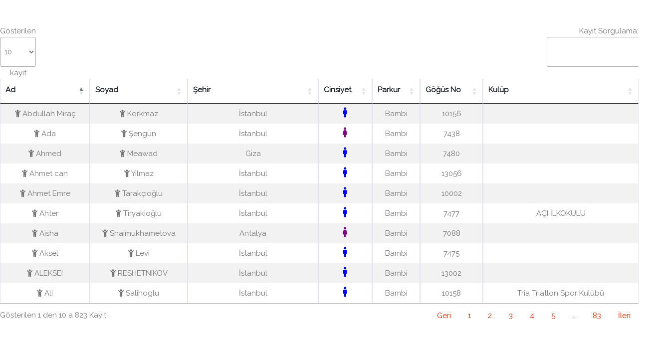

--- FILE ---
content_type: text/html; charset=UTF-8
request_url: https://www.plustimer.com/tr/iframe/the-north-face-geyik-kosulari-11-aralik
body_size: 803534
content:
<!DOCTYPE html>
<html lang="tr">
<head>
		<base href="/iframe.php">
	<meta charset="utf-8">
	<meta http-equiv="X-UA-Compatible" content="IE=edge">
	<meta name="keywords" content="Plustimer, koşu yarışları, eker koşu, vestel koşu, geyik koşuları">
	<meta name="author" content="RenkliKare"/>
	<meta name="robots" content="">
	<meta name="description" content="Plustimer koşu yarışları kayıtları alan platformdur. Geyik koşuları eker i run koşusu iznik ultra maratonu ve vestel manisa yarı maratonu başta olmak üzere yarışlara kayıt olmak çok kolaydır.">
	<meta property="og:title" content="Plustimer,  Koşu Yarışları,  Koşu Kayıt platformu">
	<meta property="og:description" content="Plustimer koşu yarışları kayıtları alan platformdur.">
	<meta property="og:type" content="website">
	    <meta property="og:url" content="https://www.plustimer.com/tr/iframe/the-north-face-geyik-kosulari-11-aralik">
    <meta property="og:image" content="https://www.plustimer.com/images/ogimage.jpg?v=1.1">
        <meta property="og:site_name" content="Plustimer">

	<meta name="format-detection" content="telephone=no">
	<meta name="viewport" content="width=device-width, initial-scale=1">
	<title>Plustimer | Macera Akademisi | Koşu Yarışları | Koşu Kayıt platformu</title>
    <link rel="icon" type="image/png" href="images/favicon.png">    
    <link href="vendor/lightgallery/css/lightgallery.min.css" rel="stylesheet">
	<link href="vendor/magnific-popup/magnific-popup.min.css" rel="stylesheet">
	<link href="vendor/swiper/swiper-bundle.min.css" rel="stylesheet">
	<link href="vendor/aos/aos.css" rel="stylesheet">
	<link rel="preconnect" href="https://fonts.gstatic.com">
	<link href="https://fonts.googleapis.com/css2?family=Montserrat:ital,wght@0,100;0,200;0,300;0,400;0,500;0,600;0,700;0,800;0,900;1,100;1,200;1,300;1,400;1,500;1,600;1,700;1,800;1,900&family=Oswald:wght@200;300;400;500;600;700&display=swap" rel="stylesheet">
	<link rel="preconnect" href="https://fonts.googleapis.com">
	<link rel="preconnect" href="https://fonts.gstatic.com" crossorigin>
	<link href="https://fonts.googleapis.com/css2?family=Cairo:wght@300&family=Exo&family=Play&family=Raleway&display=swap" rel="stylesheet">
    <link rel="stylesheet" href="css/style.css?v=1.33">
    <link rel="stylesheet" class="skin" href="css/skin/skin-3.css">
    <link href="admin/assets/sweet-alert/sweet-alert.min.css" rel="stylesheet">
    <!--<script id="Cookiebot" src="https://consent.cookiebot.com/uc.js" data-cbid="5ba43ae7-b188-4e10-862e-99e254c6a456" data-blockingmode="auto" type="text/javascript"></script>-->
	<!--<script    src="https://www.google.com/recaptcha/api.js?render=6Le8aMApAAAAAI_l3mnwq9JfDvXnGFVPwumWpOqc"></script>-->
	    <script src="https://www.google.com/recaptcha/api.js"></script>

<!-- Meta Pixel Code -->
<script>
!function(f,b,e,v,n,t,s)
{if(f.fbq)return;n=f.fbq=function(){n.callMethod?
n.callMethod.apply(n,arguments):n.queue.push(arguments)};
if(!f._fbq)f._fbq=n;n.push=n;n.loaded=!0;n.version='2.0';
n.queue=[];t=b.createElement(e);t.async=!0;
t.src=v;s=b.getElementsByTagName(e)[0];
s.parentNode.insertBefore(t,s)}(window, document,'script',
'https://connect.facebook.net/en_US/fbevents.js');
fbq('init', '884865628562731');
fbq('track', 'PageView');
</script>
<noscript><img height="1" width="1" style="display:none"
src="https://www.facebook.com/tr?id=884865628562731&ev=PageView&noscript=1"
/></noscript>
<!-- End Meta Pixel Code -->
<link href="//cdn.datatables.net/1.13.7/css/jquery.dataTables.min.css" rel="stylesheet" type="text/css" />
		<style>
		.dataTables_filter label{text-align:right!important;}
		</style>
</head>
<body id="bg">
	
	<div class="page-content bg-white">
		
		 
		<section class="content-inner">
				<div class="row text-center">
					

								 <table id="example" class="table table-striped table-bordered">
                                            <thead>
                                                <tr>
                                                  	<th>Ad</th>
                                                    <th>Soyad</th>
                                                                                                        <th>Şehir</th>                                                    <th>Cinsiyet</th>                                                    <th>Parkur</th>                                                    <!--<th>Takım Adı</th>-->
													<th>Göğüs No</th>													<th>Kulüp</th>																										
													
                                                </tr>
                                            </thead>


                                            <tbody>
												                                                 <tr>
                                                <!--<td><small>1</small></td>-->
                                                <td>Abdurrahman</td>
                                                <td>Demir</td>
                                                
                                              





                                                

																								<td>İstanbul</td>
                                            	                                                
                                                <td>
												<i style='color:blue; font-size:20px;' class='fa fa-male'></i><span>  </span>												</td>
											<td>14K</td>





												
												<td></td>
																																				<td></td>
																								                                                </tr>
                                                                                             <tr>
                                                <!--<td><small>2</small></td>-->
                                                <td>Ada</td>
                                                <td>Örken</td>
                                                
                                              





                                                

																								<td>İstanbul</td>
                                            	                                                
                                                <td>
												<i style='color:purple; font-size:20px;' class='fa fa-female'></i><span>  </span>												</td>
											<td>8K</td>





												
												<td>8042</td>
																																				<td>QNB Finansbank</td>
																								                                                </tr>
                                                                                             <tr>
                                                <!--<td><small>3</small></td>-->
                                                <td>Adam</td>
                                                <td>Grzymkowski</td>
                                                
                                              





                                                

																								<td>Ankara</td>
                                            	                                                
                                                <td>
												<i style='color:blue; font-size:20px;' class='fa fa-male'></i><span>  </span>												</td>
											<td>28K</td>





												
												<td>22</td>
																																				<td></td>
																								                                                </tr>
                                                                                             <tr>
                                                <!--<td><small>4</small></td>-->
                                                <td>adem</td>
                                                <td>özgür</td>
                                                
                                              





                                                

																								<td>İstanbul</td>
                                            	                                                
                                                <td>
												<i style='color:blue; font-size:20px;' class='fa fa-male'></i><span>  </span>												</td>
											<td>4K</td>





												
												<td></td>
																																				<td></td>
																								                                                </tr>
                                                                                             <tr>
                                                <!--<td><small>5</small></td>-->
                                                <td>Adnan</td>
                                                <td>Çoban</td>
                                                
                                              





                                                

																								<td>İstanbul</td>
                                            	                                                
                                                <td>
												<i style='color:blue; font-size:20px;' class='fa fa-male'></i><span>  </span>												</td>
											<td>8K</td>





												
												<td></td>
																																				<td>MAC Runners</td>
																								                                                </tr>
                                                                                             <tr>
                                                <!--<td><small>6</small></td>-->
                                                <td>Agnieszka Maria</td>
                                                <td>Czechowicz- Güner</td>
                                                
                                              





                                                

																								<td>Rotterdam</td>
                                            	                                                
                                                <td>
												<i style='color:purple; font-size:20px;' class='fa fa-female'></i><span>  </span>												</td>
											<td>8K</td>





												
												<td></td>
																																				<td></td>
																								                                                </tr>
                                                                                             <tr>
                                                <!--<td><small>7</small></td>-->
                                                <td>Ahmet</td>
                                                <td>Kaya</td>
                                                
                                              





                                                

																								<td>İstanbul</td>
                                            	                                                
                                                <td>
												<i style='color:blue; font-size:20px;' class='fa fa-male'></i><span>  </span>												</td>
											<td>4K</td>





												
												<td></td>
																																				<td></td>
																								                                                </tr>
                                                                                             <tr>
                                                <!--<td><small>8</small></td>-->
                                                <td><i class="fa fa-child"></i> İmran</td>
                                                <td><i class="fa fa-child"></i> Baysal</td>
                                                
                                              





                                                

																								<td>İstanbul</td>
                                            	                                                
                                                <td>
												<i style='color:blue; font-size:20px;' class='fa fa-male'></i><span>  </span>												</td>
											<td>Bambi</td>





												
												<td>10132</td>
																																				<td>Kervan Peyzaj & Anke Mimarlık</td>
																								                                                </tr>
                                                                                             <tr>
                                                <!--<td><small>9</small></td>-->
                                                <td>AHMET</td>
                                                <td>BABUR</td>
                                                
                                              





                                                

																								<td>İstanbul</td>
                                            	                                                
                                                <td>
												<i style='color:blue; font-size:20px;' class='fa fa-male'></i><span>  </span>												</td>
											<td>14K</td>





												
												<td></td>
																																				<td>KERVAN PEYZAJ & ANKE MİMARLIK</td>
																								                                                </tr>
                                                                                             <tr>
                                                <!--<td><small>10</small></td>-->
                                                <td>Ahmet</td>
                                                <td>Algan</td>
                                                
                                              





                                                

																								<td>İstanbul</td>
                                            	                                                
                                                <td>
												<i style='color:blue; font-size:20px;' class='fa fa-male'></i><span>  </span>												</td>
											<td>28K</td>





												
												<td>13</td>
																																				<td></td>
																								                                                </tr>
                                                                                             <tr>
                                                <!--<td><small>11</small></td>-->
                                                <td><i class="fa fa-child"></i> Furkan</td>
                                                <td><i class="fa fa-child"></i> Babur</td>
                                                
                                              





                                                

																								<td>İstanbul</td>
                                            	                                                
                                                <td>
												<i style='color:blue; font-size:20px;' class='fa fa-male'></i><span>  </span>												</td>
											<td>Bambi</td>





												
												<td>10010</td>
																																				<td>Kervan Peyzaj & Anke Mimarlık</td>
																								                                                </tr>
                                                                                             <tr>
                                                <!--<td><small>12</small></td>-->
                                                <td>Ahmet</td>
                                                <td>OSANMAZ</td>
                                                
                                              





                                                

																								<td>Kocaeli</td>
                                            	                                                
                                                <td>
												<i style='color:blue; font-size:20px;' class='fa fa-male'></i><span>  </span>												</td>
											<td>4K</td>





												
												<td></td>
																																				<td>MAC Runners</td>
																								                                                </tr>
                                                                                             <tr>
                                                <!--<td><small>13</small></td>-->
                                                <td>Ahmet</td>
                                                <td>Berber</td>
                                                
                                              





                                                

																								<td>İstanbul</td>
                                            	                                                
                                                <td>
												<i style='color:blue; font-size:20px;' class='fa fa-male'></i><span>  </span>												</td>
											<td>14K</td>





												
												<td></td>
																																				<td>MAC Runners</td>
																								                                                </tr>
                                                                                             <tr>
                                                <!--<td><small>14</small></td>-->
                                                <td><i class="fa fa-child"></i> Asya</td>
                                                <td><i class="fa fa-child"></i> Baysal</td>
                                                
                                              





                                                

																								<td>İstanbul</td>
                                            	                                                
                                                <td>
												<i style='color:purple; font-size:20px;' class='fa fa-female'></i><span>  </span>												</td>
											<td>Bambi</td>





												
												<td>13039</td>
																																				<td>Kervan Peyzaj & Anke Mimarlık</td>
																								                                                </tr>
                                                                                             <tr>
                                                <!--<td><small>15</small></td>-->
                                                <td>AHMET ANIL</td>
                                                <td>YANGIN</td>
                                                
                                              





                                                

																								<td>İstanbul</td>
                                            	                                                
                                                <td>
												<i style='color:blue; font-size:20px;' class='fa fa-male'></i><span>  </span>												</td>
											<td>14K</td>





												
												<td></td>
																																				<td></td>
																								                                                </tr>
                                                                                             <tr>
                                                <!--<td><small>16</small></td>-->
                                                <td>Ahmet Burak</td>
                                                <td>Eroğlu</td>
                                                
                                              





                                                

																								<td>Ankara</td>
                                            	                                                
                                                <td>
												<i style='color:blue; font-size:20px;' class='fa fa-male'></i><span>  </span>												</td>
											<td>14K</td>





												
												<td></td>
																																				<td>RunAnkara</td>
																								                                                </tr>
                                                                                             <tr>
                                                <!--<td><small>17</small></td>-->
                                                <td>Ahmet Emre</td>
                                                <td>OĞUZ</td>
                                                
                                              





                                                

																								<td>İstanbul</td>
                                            	                                                
                                                <td>
												<i style='color:blue; font-size:20px;' class='fa fa-male'></i><span>  </span>												</td>
											<td>8K</td>





												
												<td>8001</td>
																																				<td></td>
																								                                                </tr>
                                                                                             <tr>
                                                <!--<td><small>18</small></td>-->
                                                <td>Ahmet Tamer</td>
                                                <td>Çevik</td>
                                                
                                              





                                                

																								<td>İstanbul</td>
                                            	                                                
                                                <td>
												<i style='color:blue; font-size:20px;' class='fa fa-male'></i><span>  </span>												</td>
											<td>14K</td>





												
												<td></td>
																																				<td>RunUrban</td>
																								                                                </tr>
                                                                                             <tr>
                                                <!--<td><small>19</small></td>-->
                                                <td>Akın</td>
                                                <td>Yeniceli</td>
                                                
                                              





                                                

																								<td>Uşak</td>
                                            	                                                
                                                <td>
												<i style='color:blue; font-size:20px;' class='fa fa-male'></i><span>  </span>												</td>
											<td>8K</td>





												
												<td></td>
																																				<td></td>
																								                                                </tr>
                                                                                             <tr>
                                                <!--<td><small>20</small></td>-->
                                                <td>Ali</td>
                                                <td>Güngenci</td>
                                                
                                              





                                                

																								<td>İstanbul</td>
                                            	                                                
                                                <td>
												<i style='color:blue; font-size:20px;' class='fa fa-male'></i><span>  </span>												</td>
											<td>8K</td>





												
												<td></td>
																																				<td></td>
																								                                                </tr>
                                                                                             <tr>
                                                <!--<td><small>21</small></td>-->
                                                <td>ali</td>
                                                <td>alkaya</td>
                                                
                                              





                                                

																								<td>Ankara</td>
                                            	                                                
                                                <td>
												<i style='color:blue; font-size:20px;' class='fa fa-male'></i><span>  </span>												</td>
											<td>14K</td>





												
												<td></td>
																																				<td>RunAnkara</td>
																								                                                </tr>
                                                                                             <tr>
                                                <!--<td><small>22</small></td>-->
                                                <td>Ali</td>
                                                <td>BATIR</td>
                                                
                                              





                                                

																								<td>Kocaeli</td>
                                            	                                                
                                                <td>
												<i style='color:blue; font-size:20px;' class='fa fa-male'></i><span>  </span>												</td>
											<td>8K</td>





												
												<td>8046</td>
																																				<td>QNB Finansbank</td>
																								                                                </tr>
                                                                                             <tr>
                                                <!--<td><small>23</small></td>-->
                                                <td>Ali</td>
                                                <td>Kurt</td>
                                                
                                              





                                                

																								<td>Ankara</td>
                                            	                                                
                                                <td>
												<i style='color:blue; font-size:20px;' class='fa fa-male'></i><span>  </span>												</td>
											<td>14K</td>





												
												<td></td>
																																				<td>RunAnkara</td>
																								                                                </tr>
                                                                                             <tr>
                                                <!--<td><small>24</small></td>-->
                                                <td>Ali</td>
                                                <td>Dulundu</td>
                                                
                                              





                                                

																								<td>İstanbul</td>
                                            	                                                
                                                <td>
												<i style='color:blue; font-size:20px;' class='fa fa-male'></i><span>  </span>												</td>
											<td>8K</td>





												
												<td>8024</td>
																																				<td></td>
																								                                                </tr>
                                                                                             <tr>
                                                <!--<td><small>25</small></td>-->
                                                <td>Ali</td>
                                                <td>Berkman</td>
                                                
                                              





                                                

																								<td>İstanbul</td>
                                            	                                                
                                                <td>
												<i style='color:blue; font-size:20px;' class='fa fa-male'></i><span>  </span>												</td>
											<td>4K</td>





												
												<td></td>
																																				<td>Sahil Bisiklet Ekibi</td>
																								                                                </tr>
                                                                                             <tr>
                                                <!--<td><small>26</small></td>-->
                                                <td>Ali Barış</td>
                                                <td>Bingüler</td>
                                                
                                              





                                                

																								<td>İstanbul</td>
                                            	                                                
                                                <td>
												<i style='color:blue; font-size:20px;' class='fa fa-male'></i><span>  </span>												</td>
											<td>8K</td>





												
												<td>8003</td>
																																				<td></td>
																								                                                </tr>
                                                                                             <tr>
                                                <!--<td><small>27</small></td>-->
                                                <td>Ali Kemal</td>
                                                <td>Durmuşoğlu</td>
                                                
                                              





                                                

																								<td>İstanbul</td>
                                            	                                                
                                                <td>
												<i style='color:blue; font-size:20px;' class='fa fa-male'></i><span>  </span>												</td>
											<td>14K</td>





												
												<td></td>
																																				<td></td>
																								                                                </tr>
                                                                                             <tr>
                                                <!--<td><small>28</small></td>-->
                                                <td>Alihan</td>
                                                <td>Acar</td>
                                                
                                              





                                                

																								<td>İstanbul</td>
                                            	                                                
                                                <td>
												<i style='color:blue; font-size:20px;' class='fa fa-male'></i><span>  </span>												</td>
											<td>4K</td>





												
												<td></td>
																																				<td></td>
																								                                                </tr>
                                                                                             <tr>
                                                <!--<td><small>29</small></td>-->
                                                <td>alis</td>
                                                <td>hoşboy</td>
                                                
                                              





                                                

																								<td>İstanbul</td>
                                            	                                                
                                                <td>
												<i style='color:purple; font-size:20px;' class='fa fa-female'></i><span>  </span>												</td>
											<td>4K</td>





												
												<td></td>
																																				<td></td>
																								                                                </tr>
                                                                                             <tr>
                                                <!--<td><small>30</small></td>-->
                                                <td>Aliye</td>
                                                <td>Ayta</td>
                                                
                                              





                                                

																								<td>İstanbul</td>
                                            	                                                
                                                <td>
												<i style='color:purple; font-size:20px;' class='fa fa-female'></i><span>  </span>												</td>
											<td>8K</td>





												
												<td></td>
																																				<td>Ata Yahşi Spor Kulübü</td>
																								                                                </tr>
                                                                                             <tr>
                                                <!--<td><small>31</small></td>-->
                                                <td>Alper</td>
                                                <td>Kurt</td>
                                                
                                              





                                                

																								<td>Ankara</td>
                                            	                                                
                                                <td>
												<i style='color:blue; font-size:20px;' class='fa fa-male'></i><span>  </span>												</td>
											<td>8K</td>





												
												<td></td>
																																				<td>RunAnkara</td>
																								                                                </tr>
                                                                                             <tr>
                                                <!--<td><small>32</small></td>-->
                                                <td>Amina</td>
                                                <td>Shaimukhametova</td>
                                                
                                              





                                                

																								<td>Antalya</td>
                                            	                                                
                                                <td>
												<i style='color:purple; font-size:20px;' class='fa fa-female'></i><span>  </span>												</td>
											<td>14K</td>





												
												<td></td>
																																				<td></td>
																								                                                </tr>
                                                                                             <tr>
                                                <!--<td><small>33</small></td>-->
                                                <td><i class="fa fa-child"></i> Aisha</td>
                                                <td><i class="fa fa-child"></i> Shaimukhametova</td>
                                                
                                              





                                                

																								<td>Antalya</td>
                                            	                                                
                                                <td>
												<i style='color:purple; font-size:20px;' class='fa fa-female'></i><span>  </span>												</td>
											<td>Bambi</td>





												
												<td>7088</td>
																																				<td></td>
																								                                                </tr>
                                                                                             <tr>
                                                <!--<td><small>34</small></td>-->
                                                <td>andong</td>
                                                <td>wang</td>
                                                
                                              





                                                

																								<td>chengdu</td>
                                            	                                                
                                                <td>
												<i style='color:blue; font-size:20px;' class='fa fa-male'></i><span>  </span>												</td>
											<td>14K</td>





												
												<td></td>
																																				<td>Istanbul Expat Runners</td>
																								                                                </tr>
                                                                                             <tr>
                                                <!--<td><small>35</small></td>-->
                                                <td><i class="fa fa-child"></i> Maria</td>
                                                <td><i class="fa fa-child"></i> Arikh</td>
                                                
                                              





                                                

																								<td>Moscow</td>
                                            	                                                
                                                <td>
												<i style='color:purple; font-size:20px;' class='fa fa-female'></i><span>  </span>												</td>
											<td>Bambi</td>





												
												<td>10146</td>
																																				<td>Ski Club Novo-Peredelkino</td>
																								                                                </tr>
                                                                                             <tr>
                                                <!--<td><small>36</small></td>-->
                                                <td>Andrey</td>
                                                <td>Arikh</td>
                                                
                                              





                                                

																								<td>Moscow</td>
                                            	                                                
                                                <td>
												<i style='color:blue; font-size:20px;' class='fa fa-male'></i><span>  </span>												</td>
											<td>28K</td>





												
												<td>44</td>
																																				<td></td>
																								                                                </tr>
                                                                                             <tr>
                                                <!--<td><small>37</small></td>-->
                                                <td>Anıl</td>
                                                <td>Yaşagör</td>
                                                
                                              





                                                

																								<td>Edirne</td>
                                            	                                                
                                                <td>
												<i style='color:blue; font-size:20px;' class='fa fa-male'></i><span>  </span>												</td>
											<td>14K</td>





												
												<td></td>
																																				<td></td>
																								                                                </tr>
                                                                                             <tr>
                                                <!--<td><small>38</small></td>-->
                                                <td>Anıl Cemal</td>
                                                <td>Çelik</td>
                                                
                                              





                                                

																								<td>İstanbul</td>
                                            	                                                
                                                <td>
												<i style='color:blue; font-size:20px;' class='fa fa-male'></i><span>  </span>												</td>
											<td>8K</td>





												
												<td>8040</td>
																																				<td>QNB Finansbank</td>
																								                                                </tr>
                                                                                             <tr>
                                                <!--<td><small>39</small></td>-->
                                                <td>Anna</td>
                                                <td>Atamanova</td>
                                                
                                              





                                                

																								<td>İstanbul</td>
                                            	                                                
                                                <td>
												<i style='color:purple; font-size:20px;' class='fa fa-female'></i><span>  </span>												</td>
											<td>14K</td>





												
												<td></td>
																																				<td></td>
																								                                                </tr>
                                                                                             <tr>
                                                <!--<td><small>40</small></td>-->
                                                <td>arda</td>
                                                <td>öncü</td>
                                                
                                              





                                                

																								<td>Kocaeli</td>
                                            	                                                
                                                <td>
												<i style='color:blue; font-size:20px;' class='fa fa-male'></i><span>  </span>												</td>
											<td>4K</td>





												
												<td></td>
																																				<td></td>
																								                                                </tr>
                                                                                             <tr>
                                                <!--<td><small>41</small></td>-->
                                                <td>Armağan</td>
                                                <td>Adal</td>
                                                
                                              





                                                

																								<td>İstanbul</td>
                                            	                                                
                                                <td>
												<i style='color:blue; font-size:20px;' class='fa fa-male'></i><span>  </span>												</td>
											<td>4K</td>





												
												<td></td>
																																				<td></td>
																								                                                </tr>
                                                                                             <tr>
                                                <!--<td><small>42</small></td>-->
                                                <td>Arsenii</td>
                                                <td>Deriabin</td>
                                                
                                              





                                                

																								<td>İstanbul</td>
                                            	                                                
                                                <td>
												<i style='color:blue; font-size:20px;' class='fa fa-male'></i><span>  </span>												</td>
											<td>4K</td>





												
												<td></td>
																																				<td></td>
																								                                                </tr>
                                                                                             <tr>
                                                <!--<td><small>43</small></td>-->
                                                <td>Aruz buse</td>
                                                <td>Özcan</td>
                                                
                                              





                                                

																								<td>İstanbul</td>
                                            	                                                
                                                <td>
												<i style='color:purple; font-size:20px;' class='fa fa-female'></i><span>  </span>												</td>
											<td>8K</td>





												
												<td></td>
																																				<td></td>
																								                                                </tr>
                                                                                             <tr>
                                                <!--<td><small>44</small></td>-->
                                                <td>arzu</td>
                                                <td>morçiçek</td>
                                                
                                              





                                                

																								<td>İstanbul</td>
                                            	                                                
                                                <td>
												<i style='color:purple; font-size:20px;' class='fa fa-female'></i><span>  </span>												</td>
											<td>8K</td>





												
												<td></td>
																																				<td></td>
																								                                                </tr>
                                                                                             <tr>
                                                <!--<td><small>45</small></td>-->
                                                <td>arzu</td>
                                                <td>altindal</td>
                                                
                                              





                                                

																								<td>İstanbul</td>
                                            	                                                
                                                <td>
												<i style='color:purple; font-size:20px;' class='fa fa-female'></i><span>  </span>												</td>
											<td>4K</td>





												
												<td></td>
																																				<td>Adım Adım</td>
																								                                                </tr>
                                                                                             <tr>
                                                <!--<td><small>46</small></td>-->
                                                <td>asuman</td>
                                                <td>cetin</td>
                                                
                                              





                                                

																								<td>İstanbul</td>
                                            	                                                
                                                <td>
												<i style='color:purple; font-size:20px;' class='fa fa-female'></i><span>  </span>												</td>
											<td>28K</td>





												
												<td>68</td>
																																				<td></td>
																								                                                </tr>
                                                                                             <tr>
                                                <!--<td><small>47</small></td>-->
                                                <td>Asya</td>
                                                <td>Hasanoğlu</td>
                                                
                                              





                                                

																								<td>Bursa</td>
                                            	                                                
                                                <td>
												<i style='color:purple; font-size:20px;' class='fa fa-female'></i><span>  </span>												</td>
											<td>4K</td>





												
												<td></td>
																																				<td></td>
																								                                                </tr>
                                                                                             <tr>
                                                <!--<td><small>48</small></td>-->
                                                <td>Ateş</td>
                                                <td>Soysal</td>
                                                
                                              





                                                

																								<td>İstanbul</td>
                                            	                                                
                                                <td>
												<i style='color:blue; font-size:20px;' class='fa fa-male'></i><span>  </span>												</td>
											<td>4K</td>





												
												<td></td>
																																				<td></td>
																								                                                </tr>
                                                                                             <tr>
                                                <!--<td><small>49</small></td>-->
                                                <td>Ateş</td>
                                                <td>Heper</td>
                                                
                                              





                                                

																								<td>İstanbul</td>
                                            	                                                
                                                <td>
												<i style='color:blue; font-size:20px;' class='fa fa-male'></i><span>  </span>												</td>
											<td>4K</td>





												
												<td></td>
																																				<td></td>
																								                                                </tr>
                                                                                             <tr>
                                                <!--<td><small>50</small></td>-->
                                                <td>ATİLLA</td>
                                                <td>KILIÇ</td>
                                                
                                              





                                                

																								<td>İstanbul</td>
                                            	                                                
                                                <td>
												<i style='color:blue; font-size:20px;' class='fa fa-male'></i><span>  </span>												</td>
											<td>14K</td>





												
												<td></td>
																																				<td>M.A.S.K Running Team</td>
																								                                                </tr>
                                                                                             <tr>
                                                <!--<td><small>51</small></td>-->
                                                <td>Aybars</td>
                                                <td>Çakır</td>
                                                
                                              





                                                

																								<td>İstanbul</td>
                                            	                                                
                                                <td>
												<i style='color:blue; font-size:20px;' class='fa fa-male'></i><span>  </span>												</td>
											<td>14K</td>





												
												<td></td>
																																				<td></td>
																								                                                </tr>
                                                                                             <tr>
                                                <!--<td><small>52</small></td>-->
                                                <td>Ayberk</td>
                                                <td>Sorgun</td>
                                                
                                              





                                                

																								<td>İstanbul</td>
                                            	                                                
                                                <td>
												<i style='color:blue; font-size:20px;' class='fa fa-male'></i><span>  </span>												</td>
											<td>8K</td>





												
												<td></td>
																																				<td></td>
																								                                                </tr>
                                                                                             <tr>
                                                <!--<td><small>53</small></td>-->
                                                <td><i class="fa fa-child"></i> Aylin</td>
                                                <td><i class="fa fa-child"></i> Van den Bleeken</td>
                                                
                                              





                                                

																								<td>İstanbul</td>
                                            	                                                
                                                <td>
												<i style='color:purple; font-size:20px;' class='fa fa-female'></i><span>  </span>												</td>
											<td>Bambi</td>





												
												<td>13008</td>
																																				<td></td>
																								                                                </tr>
                                                                                             <tr>
                                                <!--<td><small>54</small></td>-->
                                                <td><i class="fa fa-child"></i> Ozan</td>
                                                <td><i class="fa fa-child"></i> Van den Bleeken</td>
                                                
                                              





                                                

																								<td>İstanbul</td>
                                            	                                                
                                                <td>
												<i style='color:blue; font-size:20px;' class='fa fa-male'></i><span>  </span>												</td>
											<td>Bambi</td>





												
												<td>7270</td>
																																				<td></td>
																								                                                </tr>
                                                                                             <tr>
                                                <!--<td><small>55</small></td>-->
                                                <td>Ayça</td>
                                                <td>Tekinay</td>
                                                
                                              





                                                

																								<td>İstanbul</td>
                                            	                                                
                                                <td>
												<i style='color:purple; font-size:20px;' class='fa fa-female'></i><span>  </span>												</td>
											<td>4K</td>





												
												<td></td>
																																				<td></td>
																								                                                </tr>
                                                                                             <tr>
                                                <!--<td><small>56</small></td>-->
                                                <td><i class="fa fa-child"></i> DURU</td>
                                                <td><i class="fa fa-child"></i> YAVAŞ</td>
                                                
                                              





                                                

																								<td>İstanbul</td>
                                            	                                                
                                                <td>
												<i style='color:purple; font-size:20px;' class='fa fa-female'></i><span>  </span>												</td>
											<td>Bambi</td>





												
												<td>10159</td>
																																				<td></td>
																								                                                </tr>
                                                                                             <tr>
                                                <!--<td><small>57</small></td>-->
                                                <td><i class="fa fa-child"></i> Engin Meriç</td>
                                                <td><i class="fa fa-child"></i> Çakar</td>
                                                
                                              





                                                

																								<td>İstanbul</td>
                                            	                                                
                                                <td>
												<i style='color:blue; font-size:20px;' class='fa fa-male'></i><span>  </span>												</td>
											<td>Bambi</td>





												
												<td>10122</td>
																																				<td></td>
																								                                                </tr>
                                                                                             <tr>
                                                <!--<td><small>58</small></td>-->
                                                <td><i class="fa fa-child"></i> Çağan Ali</td>
                                                <td><i class="fa fa-child"></i> Kırıcı</td>
                                                
                                              





                                                

																								<td>İstanbul</td>
                                            	                                                
                                                <td>
												<i style='color:blue; font-size:20px;' class='fa fa-male'></i><span>  </span>												</td>
											<td>Bambi</td>





												
												<td>7006</td>
																																				<td></td>
																								                                                </tr>
                                                                                             <tr>
                                                <!--<td><small>59</small></td>-->
                                                <td>Ayhan</td>
                                                <td>Çelik</td>
                                                
                                              





                                                

																								<td>İstanbul</td>
                                            	                                                
                                                <td>
												<i style='color:blue; font-size:20px;' class='fa fa-male'></i><span>  </span>												</td>
											<td>14K</td>





												
												<td></td>
																																				<td>Borusan Run</td>
																								                                                </tr>
                                                                                             <tr>
                                                <!--<td><small>60</small></td>-->
                                                <td>Aykut</td>
                                                <td>Keskin</td>
                                                
                                              





                                                

																								<td>İstanbul</td>
                                            	                                                
                                                <td>
												<i style='color:blue; font-size:20px;' class='fa fa-male'></i><span>  </span>												</td>
											<td>28K</td>





												
												<td>82</td>
																																				<td></td>
																								                                                </tr>
                                                                                             <tr>
                                                <!--<td><small>61</small></td>-->
                                                <td>Aykut</td>
                                                <td>Kayan</td>
                                                
                                              





                                                

																								<td>İstanbul</td>
                                            	                                                
                                                <td>
												<i style='color:blue; font-size:20px;' class='fa fa-male'></i><span>  </span>												</td>
											<td>8K</td>





												
												<td></td>
																																				<td>RunUrban</td>
																								                                                </tr>
                                                                                             <tr>
                                                <!--<td><small>62</small></td>-->
                                                <td>Aykut</td>
                                                <td>Taşdemir</td>
                                                
                                              





                                                

																								<td>İstanbul</td>
                                            	                                                
                                                <td>
												<i style='color:blue; font-size:20px;' class='fa fa-male'></i><span>  </span>												</td>
											<td>14K</td>





												
												<td></td>
																																				<td></td>
																								                                                </tr>
                                                                                             <tr>
                                                <!--<td><small>63</small></td>-->
                                                <td><i class="fa fa-child"></i> yağız baran</td>
                                                <td><i class="fa fa-child"></i> unay</td>
                                                
                                              





                                                

																								<td>İstanbul</td>
                                            	                                                
                                                <td>
												<i style='color:blue; font-size:20px;' class='fa fa-male'></i><span>  </span>												</td>
											<td>Bambi</td>





												
												<td>13045</td>
																																				<td></td>
																								                                                </tr>
                                                                                             <tr>
                                                <!--<td><small>64</small></td>-->
                                                <td>Aylin</td>
                                                <td>Hazan Levi</td>
                                                
                                              





                                                

																								<td>İstanbul</td>
                                            	                                                
                                                <td>
												<i style='color:purple; font-size:20px;' class='fa fa-female'></i><span>  </span>												</td>
											<td>8K</td>





												
												<td></td>
																																				<td></td>
																								                                                </tr>
                                                                                             <tr>
                                                <!--<td><small>65</small></td>-->
                                                <td><i class="fa fa-child"></i> Aksel</td>
                                                <td><i class="fa fa-child"></i> Levi</td>
                                                
                                              





                                                

																								<td>İstanbul</td>
                                            	                                                
                                                <td>
												<i style='color:blue; font-size:20px;' class='fa fa-male'></i><span>  </span>												</td>
											<td>Bambi</td>





												
												<td>7475</td>
																																				<td></td>
																								                                                </tr>
                                                                                             <tr>
                                                <!--<td><small>66</small></td>-->
                                                <td><i class="fa fa-child"></i> Cem Demir</td>
                                                <td><i class="fa fa-child"></i> Özkan</td>
                                                
                                              





                                                

																								<td>İstanbul</td>
                                            	                                                
                                                <td>
												<i style='color:blue; font-size:20px;' class='fa fa-male'></i><span>  </span>												</td>
											<td>Bambi</td>





												
												<td>13053</td>
																																				<td></td>
																								                                                </tr>
                                                                                             <tr>
                                                <!--<td><small>67</small></td>-->
                                                <td>ayse</td>
                                                <td>celikyilmaz</td>
                                                
                                              





                                                

																								<td>İstanbul</td>
                                            	                                                
                                                <td>
												<i style='color:purple; font-size:20px;' class='fa fa-female'></i><span>  </span>												</td>
											<td>8K</td>





												
												<td></td>
																																				<td></td>
																								                                                </tr>
                                                                                             <tr>
                                                <!--<td><small>68</small></td>-->
                                                <td>Aysegül</td>
                                                <td>Başıbüyük</td>
                                                
                                              





                                                

																								<td>Ankara</td>
                                            	                                                
                                                <td>
												<i style='color:purple; font-size:20px;' class='fa fa-female'></i><span>  </span>												</td>
											<td>4K</td>





												
												<td></td>
																																				<td>RunAnkara</td>
																								                                                </tr>
                                                                                             <tr>
                                                <!--<td><small>69</small></td>-->
                                                <td><i class="fa fa-child"></i> Taylan</td>
                                                <td><i class="fa fa-child"></i> Karabey</td>
                                                
                                              





                                                

																								<td>İstanbul</td>
                                            	                                                
                                                <td>
												<i style='color:blue; font-size:20px;' class='fa fa-male'></i><span>  </span>												</td>
											<td>Bambi</td>





												
												<td>7094</td>
																																				<td></td>
																								                                                </tr>
                                                                                             <tr>
                                                <!--<td><small>70</small></td>-->
                                                <td>Ayşe</td>
                                                <td>Şirin</td>
                                                
                                              





                                                

																								<td>İstanbul</td>
                                            	                                                
                                                <td>
												<i style='color:purple; font-size:20px;' class='fa fa-female'></i><span>  </span>												</td>
											<td>4K</td>





												
												<td></td>
																																				<td></td>
																								                                                </tr>
                                                                                             <tr>
                                                <!--<td><small>71</small></td>-->
                                                <td>Ayşe</td>
                                                <td>Yaprak</td>
                                                
                                              





                                                

																								<td>İstanbul</td>
                                            	                                                
                                                <td>
												<i style='color:purple; font-size:20px;' class='fa fa-female'></i><span>  </span>												</td>
											<td>4K</td>





												
												<td></td>
																																				<td>QNB Finansbank</td>
																								                                                </tr>
                                                                                             <tr>
                                                <!--<td><small>72</small></td>-->
                                                <td>AYŞE</td>
                                                <td>KILIÇ</td>
                                                
                                              





                                                

																								<td>İstanbul</td>
                                            	                                                
                                                <td>
												<i style='color:purple; font-size:20px;' class='fa fa-female'></i><span>  </span>												</td>
											<td>14K</td>





												
												<td></td>
																																				<td></td>
																								                                                </tr>
                                                                                             <tr>
                                                <!--<td><small>73</small></td>-->
                                                <td>Ayşe</td>
                                                <td>Eser</td>
                                                
                                              





                                                

																								<td>İstanbul</td>
                                            	                                                
                                                <td>
												<i style='color:purple; font-size:20px;' class='fa fa-female'></i><span>  </span>												</td>
											<td>4K</td>





												
												<td></td>
																																				<td></td>
																								                                                </tr>
                                                                                             <tr>
                                                <!--<td><small>74</small></td>-->
                                                <td>Ayşegül</td>
                                                <td>Akdoğan</td>
                                                
                                              





                                                

																								<td>İstanbul</td>
                                            	                                                
                                                <td>
												<i style='color:purple; font-size:20px;' class='fa fa-female'></i><span>  </span>												</td>
											<td>28K</td>





												
												<td>6</td>
																																				<td>Short Trail Sarıyer</td>
																								                                                </tr>
                                                                                             <tr>
                                                <!--<td><small>75</small></td>-->
                                                <td>Ayşegül</td>
                                                <td>Eygi</td>
                                                
                                              





                                                

																								<td>İstanbul</td>
                                            	                                                
                                                <td>
												<i style='color:purple; font-size:20px;' class='fa fa-female'></i><span>  </span>												</td>
											<td>14K</td>





												
												<td></td>
																																				<td>BeatRunCrew</td>
																								                                                </tr>
                                                                                             <tr>
                                                <!--<td><small>76</small></td>-->
                                                <td>Ayşem Zeynep</td>
                                                <td>Yücesan</td>
                                                
                                              





                                                

																								<td>İstanbul</td>
                                            	                                                
                                                <td>
												<i style='color:purple; font-size:20px;' class='fa fa-female'></i><span>  </span>												</td>
											<td>4K</td>





												
												<td></td>
																																				<td></td>
																								                                                </tr>
                                                                                             <tr>
                                                <!--<td><small>77</small></td>-->
                                                <td>Aytaç</td>
                                                <td>Üzel</td>
                                                
                                              





                                                

																								<td>İstanbul</td>
                                            	                                                
                                                <td>
												<i style='color:blue; font-size:20px;' class='fa fa-male'></i><span>  </span>												</td>
											<td>8K</td>





												
												<td></td>
																																				<td></td>
																								                                                </tr>
                                                                                             <tr>
                                                <!--<td><small>78</small></td>-->
                                                <td>Baha Onur</td>
                                                <td>Özcan</td>
                                                
                                              





                                                

																								<td>İstanbul</td>
                                            	                                                
                                                <td>
												<i style='color:blue; font-size:20px;' class='fa fa-male'></i><span>  </span>												</td>
											<td>4K</td>





												
												<td></td>
																																				<td></td>
																								                                                </tr>
                                                                                             <tr>
                                                <!--<td><small>79</small></td>-->
                                                <td><i class="fa fa-child"></i> Atlas</td>
                                                <td><i class="fa fa-child"></i> Durmuş</td>
                                                
                                              





                                                

																								<td>İstanbul</td>
                                            	                                                
                                                <td>
												<i style='color:blue; font-size:20px;' class='fa fa-male'></i><span>  </span>												</td>
											<td>Bambi</td>





												
												<td>7024</td>
																																				<td></td>
																								                                                </tr>
                                                                                             <tr>
                                                <!--<td><small>80</small></td>-->
                                                <td>bahar</td>
                                                <td>karayel</td>
                                                
                                              





                                                

																								<td>İstanbul</td>
                                            	                                                
                                                <td>
												<i style='color:purple; font-size:20px;' class='fa fa-female'></i><span>  </span>												</td>
											<td>4K</td>





												
												<td></td>
																																				<td>Adım Adım Florya Çaylaklar</td>
																								                                                </tr>
                                                                                             <tr>
                                                <!--<td><small>81</small></td>-->
                                                <td>Bahattin</td>
                                                <td>Çiniç</td>
                                                
                                              





                                                

																								<td>İstanbul</td>
                                            	                                                
                                                <td>
												<i style='color:blue; font-size:20px;' class='fa fa-male'></i><span>  </span>												</td>
											<td>14K</td>





												
												<td></td>
																																				<td></td>
																								                                                </tr>
                                                                                             <tr>
                                                <!--<td><small>82</small></td>-->
                                                <td>Baki</td>
                                                <td>Karaböce</td>
                                                
                                              





                                                

																								<td>İstanbul</td>
                                            	                                                
                                                <td>
												<i style='color:blue; font-size:20px;' class='fa fa-male'></i><span>  </span>												</td>
											<td>28K</td>





												
												<td>67</td>
																																				<td></td>
																								                                                </tr>
                                                                                             <tr>
                                                <!--<td><small>83</small></td>-->
                                                <td>Barış</td>
                                                <td>Göker</td>
                                                
                                              





                                                

																								<td>İstanbul</td>
                                            	                                                
                                                <td>
												<i style='color:blue; font-size:20px;' class='fa fa-male'></i><span>  </span>												</td>
											<td>14K</td>





												
												<td></td>
																																				<td></td>
																								                                                </tr>
                                                                                             <tr>
                                                <!--<td><small>84</small></td>-->
                                                <td>Barış</td>
                                                <td>Dayıoğlu</td>
                                                
                                              





                                                

																								<td>Ankara</td>
                                            	                                                
                                                <td>
												<i style='color:blue; font-size:20px;' class='fa fa-male'></i><span>  </span>												</td>
											<td>14K</td>





												
												<td></td>
																																				<td>RunAnkara</td>
																								                                                </tr>
                                                                                             <tr>
                                                <!--<td><small>85</small></td>-->
                                                <td>Barış</td>
                                                <td>Kaplan</td>
                                                
                                              





                                                

																								<td>Cologne</td>
                                            	                                                
                                                <td>
												<i style='color:blue; font-size:20px;' class='fa fa-male'></i><span>  </span>												</td>
											<td>4K</td>





												
												<td></td>
																																				<td></td>
																								                                                </tr>
                                                                                             <tr>
                                                <!--<td><small>86</small></td>-->
                                                <td>Barış Can</td>
                                                <td>Yaman</td>
                                                
                                              





                                                

																								<td>İstanbul</td>
                                            	                                                
                                                <td>
												<i style='color:blue; font-size:20px;' class='fa fa-male'></i><span>  </span>												</td>
											<td>8K</td>





												
												<td></td>
																																				<td></td>
																								                                                </tr>
                                                                                             <tr>
                                                <!--<td><small>87</small></td>-->
                                                <td>Başak</td>
                                                <td>Yılmaz</td>
                                                
                                              





                                                

																								<td>İstanbul</td>
                                            	                                                
                                                <td>
												<i style='color:purple; font-size:20px;' class='fa fa-female'></i><span>  </span>												</td>
											<td>4K</td>





												
												<td></td>
																																				<td></td>
																								                                                </tr>
                                                                                             <tr>
                                                <!--<td><small>88</small></td>-->
                                                <td>Başak yaprak</td>
                                                <td>Boğan</td>
                                                
                                              





                                                

																								<td>Kocaeli</td>
                                            	                                                
                                                <td>
												<i style='color:purple; font-size:20px;' class='fa fa-female'></i><span>  </span>												</td>
											<td>4K</td>





												
												<td></td>
																																				<td></td>
																								                                                </tr>
                                                                                             <tr>
                                                <!--<td><small>89</small></td>-->
                                                <td>Başaran</td>
                                                <td>Canbulat</td>
                                                
                                              





                                                

																								<td>İstanbul</td>
                                            	                                                
                                                <td>
												<i style='color:blue; font-size:20px;' class='fa fa-male'></i><span>  </span>												</td>
											<td>28K</td>





												
												<td>43</td>
																																				<td></td>
																								                                                </tr>
                                                                                             <tr>
                                                <!--<td><small>90</small></td>-->
                                                <td>BEHİCE</td>
                                                <td>ERSOY</td>
                                                
                                              





                                                

																								<td>İstanbul</td>
                                            	                                                
                                                <td>
												<i style='color:purple; font-size:20px;' class='fa fa-female'></i><span>  </span>												</td>
											<td>8K</td>





												
												<td></td>
																																				<td></td>
																								                                                </tr>
                                                                                             <tr>
                                                <!--<td><small>91</small></td>-->
                                                <td><i class="fa fa-child"></i> Mira</td>
                                                <td><i class="fa fa-child"></i> Aktaş</td>
                                                
                                              





                                                

																								<td>İstanbul</td>
                                            	                                                
                                                <td>
												<i style='color:purple; font-size:20px;' class='fa fa-female'></i><span>  </span>												</td>
											<td>Bambi</td>





												
												<td>7458</td>
																																				<td></td>
																								                                                </tr>
                                                                                             <tr>
                                                <!--<td><small>92</small></td>-->
                                                <td>Belin</td>
                                                <td>Alkan</td>
                                                
                                              





                                                

																								<td>İstanbul</td>
                                            	                                                
                                                <td>
												<i style='color:purple; font-size:20px;' class='fa fa-female'></i><span>  </span>												</td>
											<td>8K</td>





												
												<td>8004</td>
																																				<td></td>
																								                                                </tr>
                                                                                             <tr>
                                                <!--<td><small>93</small></td>-->
                                                <td>Belmin</td>
                                                <td>Marangoz</td>
                                                
                                              





                                                

																								<td>İstanbul</td>
                                            	                                                
                                                <td>
												<i style='color:purple; font-size:20px;' class='fa fa-female'></i><span>  </span>												</td>
											<td>8K</td>





												
												<td></td>
																																				<td></td>
																								                                                </tr>
                                                                                             <tr>
                                                <!--<td><small>94</small></td>-->
                                                <td><i class="fa fa-child"></i> YAĞIZ</td>
                                                <td><i class="fa fa-child"></i> HANGÜN</td>
                                                
                                              





                                                

																								<td>İstanbul</td>
                                            	                                                
                                                <td>
												<i style='color:blue; font-size:20px;' class='fa fa-male'></i><span>  </span>												</td>
											<td>Bambi</td>





												
												<td>10011</td>
																																				<td></td>
																								                                                </tr>
                                                                                             <tr>
                                                <!--<td><small>95</small></td>-->
                                                <td>Berat Can</td>
                                                <td>Tanık</td>
                                                
                                              





                                                

																								<td>İstanbul</td>
                                            	                                                
                                                <td>
												<i style='color:blue; font-size:20px;' class='fa fa-male'></i><span>  </span>												</td>
											<td>8K</td>





												
												<td></td>
																																				<td>Runformance</td>
																								                                                </tr>
                                                                                             <tr>
                                                <!--<td><small>96</small></td>-->
                                                <td>Beri</td>
                                                <td>Koronyo</td>
                                                
                                              





                                                

																								<td>İstanbul</td>
                                            	                                                
                                                <td>
												<i style='color:blue; font-size:20px;' class='fa fa-male'></i><span>  </span>												</td>
											<td>4K</td>





												
												<td></td>
																																				<td></td>
																								                                                </tr>
                                                                                             <tr>
                                                <!--<td><small>97</small></td>-->
                                                <td><i class="fa fa-child"></i> Ali Erdem</td>
                                                <td><i class="fa fa-child"></i> Şahin</td>
                                                
                                              





                                                

																								<td>İstanbul</td>
                                            	                                                
                                                <td>
												<i style='color:blue; font-size:20px;' class='fa fa-male'></i><span>  </span>												</td>
											<td>Bambi</td>





												
												<td>7046</td>
																																				<td></td>
																								                                                </tr>
                                                                                             <tr>
                                                <!--<td><small>98</small></td>-->
                                                <td>Berk</td>
                                                <td>Deniz</td>
                                                
                                              





                                                

																								<td>Ankara</td>
                                            	                                                
                                                <td>
												<i style='color:blue; font-size:20px;' class='fa fa-male'></i><span>  </span>												</td>
											<td>14K</td>





												
												<td></td>
																																				<td>RunAnkara</td>
																								                                                </tr>
                                                                                             <tr>
                                                <!--<td><small>99</small></td>-->
                                                <td><i class="fa fa-child"></i> Ada</td>
                                                <td><i class="fa fa-child"></i> Şengün</td>
                                                
                                              





                                                

																								<td>İstanbul</td>
                                            	                                                
                                                <td>
												<i style='color:purple; font-size:20px;' class='fa fa-female'></i><span>  </span>												</td>
											<td>Bambi</td>





												
												<td>7438</td>
																																				<td></td>
																								                                                </tr>
                                                                                             <tr>
                                                <!--<td><small>100</small></td>-->
                                                <td><i class="fa fa-child"></i> Berkan</td>
                                                <td><i class="fa fa-child"></i> şengün</td>
                                                
                                              





                                                

																								<td>İstanbul</td>
                                            	                                                
                                                <td>
												<i style='color:blue; font-size:20px;' class='fa fa-male'></i><span>  </span>												</td>
											<td>Bambi</td>





												
												<td>7272</td>
																																				<td></td>
																								                                                </tr>
                                                                                             <tr>
                                                <!--<td><small>101</small></td>-->
                                                <td>Berkan</td>
                                                <td>Öztrak</td>
                                                
                                              





                                                

																								<td>İstanbul</td>
                                            	                                                
                                                <td>
												<i style='color:blue; font-size:20px;' class='fa fa-male'></i><span>  </span>												</td>
											<td>28K</td>





												
												<td>53</td>
																																				<td></td>
																								                                                </tr>
                                                                                             <tr>
                                                <!--<td><small>102</small></td>-->
                                                <td>Berkan</td>
                                                <td>Şengün</td>
                                                
                                              





                                                

																								<td>İstanbul</td>
                                            	                                                
                                                <td>
												<i style='color:blue; font-size:20px;' class='fa fa-male'></i><span>  </span>												</td>
											<td>4K</td>





												
												<td></td>
																																				<td></td>
																								                                                </tr>
                                                                                             <tr>
                                                <!--<td><small>103</small></td>-->
                                                <td>Bertan</td>
                                                <td>Güner</td>
                                                
                                              





                                                

																								<td>İstanbul</td>
                                            	                                                
                                                <td>
												<i style='color:blue; font-size:20px;' class='fa fa-male'></i><span>  </span>												</td>
											<td>14K</td>





												
												<td></td>
																																				<td></td>
																								                                                </tr>
                                                                                             <tr>
                                                <!--<td><small>104</small></td>-->
                                                <td>Betül</td>
                                                <td>Uysal</td>
                                                
                                              





                                                

																								<td>Ankara</td>
                                            	                                                
                                                <td>
												<i style='color:purple; font-size:20px;' class='fa fa-female'></i><span>  </span>												</td>
											<td>8K</td>





												
												<td></td>
																																				<td></td>
																								                                                </tr>
                                                                                             <tr>
                                                <!--<td><small>105</small></td>-->
                                                <td>Beyce</td>
                                                <td>Acar</td>
                                                
                                              





                                                

																								<td>İstanbul</td>
                                            	                                                
                                                <td>
												<i style='color:purple; font-size:20px;' class='fa fa-female'></i><span>  </span>												</td>
											<td>8K</td>





												
												<td>8049</td>
																																				<td>Hedefim Sensin</td>
																								                                                </tr>
                                                                                             <tr>
                                                <!--<td><small>106</small></td>-->
                                                <td>Beyhan</td>
                                                <td>Çakmak</td>
                                                
                                              





                                                

																								<td>Ankara</td>
                                            	                                                
                                                <td>
												<i style='color:purple; font-size:20px;' class='fa fa-female'></i><span>  </span>												</td>
											<td>4K</td>





												
												<td></td>
																																				<td>RunAnkara</td>
																								                                                </tr>
                                                                                             <tr>
                                                <!--<td><small>107</small></td>-->
                                                <td>Beyza</td>
                                                <td>Yılmaz</td>
                                                
                                              





                                                

																								<td>İstanbul</td>
                                            	                                                
                                                <td>
												<i style='color:purple; font-size:20px;' class='fa fa-female'></i><span>  </span>												</td>
											<td>8K</td>





												
												<td>8027</td>
																																				<td></td>
																								                                                </tr>
                                                                                             <tr>
                                                <!--<td><small>108</small></td>-->
                                                <td>Bike</td>
                                                <td>Geckinli</td>
                                                
                                              





                                                

																								<td>İstanbul</td>
                                            	                                                
                                                <td>
												<i style='color:purple; font-size:20px;' class='fa fa-female'></i><span>  </span>												</td>
											<td>8K</td>





												
												<td></td>
																																				<td>Team Run.Bo</td>
																								                                                </tr>
                                                                                             <tr>
                                                <!--<td><small>109</small></td>-->
                                                <td>Bilal Emir</td>
                                                <td>Dolaşıkoğlu</td>
                                                
                                              





                                                

																								<td>İstanbul</td>
                                            	                                                
                                                <td>
												<i style='color:blue; font-size:20px;' class='fa fa-male'></i><span>  </span>												</td>
											<td>4K</td>





												
												<td></td>
																																				<td>ENKA Spor</td>
																								                                                </tr>
                                                                                             <tr>
                                                <!--<td><small>110</small></td>-->
                                                <td>Bilge Ayşe</td>
                                                <td>Şentürk</td>
                                                
                                              





                                                

																								<td>Ankara</td>
                                            	                                                
                                                <td>
												<i style='color:purple; font-size:20px;' class='fa fa-female'></i><span>  </span>												</td>
											<td>8K</td>





												
												<td></td>
																																				<td>RunAnkara</td>
																								                                                </tr>
                                                                                             <tr>
                                                <!--<td><small>111</small></td>-->
                                                <td>Binghong</td>
                                                <td>Jian</td>
                                                
                                              





                                                

																								<td>İstanbul</td>
                                            	                                                
                                                <td>
												<i style='color:blue; font-size:20px;' class='fa fa-male'></i><span>  </span>												</td>
											<td>14K</td>





												
												<td></td>
																																				<td></td>
																								                                                </tr>
                                                                                             <tr>
                                                <!--<td><small>112</small></td>-->
                                                <td>Birgül</td>
                                                <td>Atasayar</td>
                                                
                                              





                                                

																								<td>İstanbul</td>
                                            	                                                
                                                <td>
												<i style='color:purple; font-size:20px;' class='fa fa-female'></i><span>  </span>												</td>
											<td>8K</td>





												
												<td></td>
																																				<td></td>
																								                                                </tr>
                                                                                             <tr>
                                                <!--<td><small>113</small></td>-->
                                                <td>Bogachan</td>
                                                <td>Akyar</td>
                                                
                                              





                                                

																								<td>İstanbul</td>
                                            	                                                
                                                <td>
												<i style='color:blue; font-size:20px;' class='fa fa-male'></i><span>  </span>												</td>
											<td>14K</td>





												
												<td></td>
																																				<td></td>
																								                                                </tr>
                                                                                             <tr>
                                                <!--<td><small>114</small></td>-->
                                                <td><i class="fa fa-child"></i> Ozan</td>
                                                <td><i class="fa fa-child"></i> Türkoğlu</td>
                                                
                                              





                                                

																								<td>İstanbul</td>
                                            	                                                
                                                <td>
												<i style='color:blue; font-size:20px;' class='fa fa-male'></i><span>  </span>												</td>
											<td>Bambi</td>





												
												<td>13013</td>
																																				<td></td>
																								                                                </tr>
                                                                                             <tr>
                                                <!--<td><small>115</small></td>-->
                                                <td>Bora</td>
                                                <td>TÜRKOĞLU</td>
                                                
                                              





                                                

																								<td>İstanbul</td>
                                            	                                                
                                                <td>
												<i style='color:blue; font-size:20px;' class='fa fa-male'></i><span>  </span>												</td>
											<td>14K</td>





												
												<td></td>
																																				<td></td>
																								                                                </tr>
                                                                                             <tr>
                                                <!--<td><small>116</small></td>-->
                                                <td>Borga</td>
                                                <td>Aruta</td>
                                                
                                              





                                                

																								<td>İstanbul</td>
                                            	                                                
                                                <td>
												<i style='color:blue; font-size:20px;' class='fa fa-male'></i><span>  </span>												</td>
											<td>14K</td>





												
												<td></td>
																																				<td></td>
																								                                                </tr>
                                                                                             <tr>
                                                <!--<td><small>117</small></td>-->
                                                <td>Buket</td>
                                                <td>Kömürcü</td>
                                                
                                              





                                                

																								<td>İstanbul</td>
                                            	                                                
                                                <td>
												<i style='color:purple; font-size:20px;' class='fa fa-female'></i><span>  </span>												</td>
											<td>4K</td>





												
												<td></td>
																																				<td>RunUrban</td>
																								                                                </tr>
                                                                                             <tr>
                                                <!--<td><small>118</small></td>-->
                                                <td><i class="fa fa-child"></i> Mehmet Çınar</td>
                                                <td><i class="fa fa-child"></i> Topçubaşı</td>
                                                
                                              





                                                

																								<td>İstanbul</td>
                                            	                                                
                                                <td>
												<i style='color:blue; font-size:20px;' class='fa fa-male'></i><span>  </span>												</td>
											<td>Bambi</td>





												
												<td>10008</td>
																																				<td></td>
																								                                                </tr>
                                                                                             <tr>
                                                <!--<td><small>119</small></td>-->
                                                <td>buket</td>
                                                <td>ökten topçubaşı</td>
                                                
                                              





                                                

																								<td>İstanbul</td>
                                            	                                                
                                                <td>
												<i style='color:purple; font-size:20px;' class='fa fa-female'></i><span>  </span>												</td>
											<td>4K</td>





												
												<td></td>
																																				<td></td>
																								                                                </tr>
                                                                                             <tr>
                                                <!--<td><small>120</small></td>-->
                                                <td>Bulut</td>
                                                <td>Ejder</td>
                                                
                                              





                                                

																								<td>İstanbul</td>
                                            	                                                
                                                <td>
												<i style='color:blue; font-size:20px;' class='fa fa-male'></i><span>  </span>												</td>
											<td>8K</td>





												
												<td></td>
																																				<td>MAC Runners</td>
																								                                                </tr>
                                                                                             <tr>
                                                <!--<td><small>121</small></td>-->
                                                <td>Burak</td>
                                                <td>Karadağ</td>
                                                
                                              





                                                

																								<td>Ankara</td>
                                            	                                                
                                                <td>
												<i style='color:blue; font-size:20px;' class='fa fa-male'></i><span>  </span>												</td>
											<td>8K</td>





												
												<td></td>
																																				<td></td>
																								                                                </tr>
                                                                                             <tr>
                                                <!--<td><small>122</small></td>-->
                                                <td><i class="fa fa-child"></i> Tülin Mila</td>
                                                <td><i class="fa fa-child"></i> Ünal</td>
                                                
                                              





                                                

																								<td>İstanbul</td>
                                            	                                                
                                                <td>
												<i style='color:purple; font-size:20px;' class='fa fa-female'></i><span>  </span>												</td>
											<td>Bambi</td>





												
												<td>10004</td>
																																				<td></td>
																								                                                </tr>
                                                                                             <tr>
                                                <!--<td><small>123</small></td>-->
                                                <td>Burak</td>
                                                <td>Sever</td>
                                                
                                              





                                                

																								<td>İstanbul</td>
                                            	                                                
                                                <td>
												<i style='color:blue; font-size:20px;' class='fa fa-male'></i><span>  </span>												</td>
											<td>8K</td>





												
												<td></td>
																																				<td></td>
																								                                                </tr>
                                                                                             <tr>
                                                <!--<td><small>124</small></td>-->
                                                <td>Burak</td>
                                                <td>CAMKIRAN</td>
                                                
                                              





                                                

																								<td>Ankara</td>
                                            	                                                
                                                <td>
												<i style='color:blue; font-size:20px;' class='fa fa-male'></i><span>  </span>												</td>
											<td>14K</td>





												
												<td></td>
																																				<td>RunAnkara</td>
																								                                                </tr>
                                                                                             <tr>
                                                <!--<td><small>125</small></td>-->
                                                <td><i class="fa fa-child"></i> Lal</td>
                                                <td><i class="fa fa-child"></i> Kurar</td>
                                                
                                              





                                                

																								<td>İstanbul</td>
                                            	                                                
                                                <td>
												<i style='color:purple; font-size:20px;' class='fa fa-female'></i><span>  </span>												</td>
											<td>Bambi</td>





												
												<td>7466</td>
																																				<td>Team Istrunbul</td>
																								                                                </tr>
                                                                                             <tr>
                                                <!--<td><small>126</small></td>-->
                                                <td>Burak</td>
                                                <td>Özgen</td>
                                                
                                              





                                                

																								<td>İstanbul</td>
                                            	                                                
                                                <td>
												<i style='color:blue; font-size:20px;' class='fa fa-male'></i><span>  </span>												</td>
											<td>8K</td>





												
												<td></td>
																																				<td></td>
																								                                                </tr>
                                                                                             <tr>
                                                <!--<td><small>127</small></td>-->
                                                <td>Burak</td>
                                                <td>Özgür</td>
                                                
                                              





                                                

																								<td>İstanbul</td>
                                            	                                                
                                                <td>
												<i style='color:blue; font-size:20px;' class='fa fa-male'></i><span>  </span>												</td>
											<td>4K</td>





												
												<td></td>
																																				<td></td>
																								                                                </tr>
                                                                                             <tr>
                                                <!--<td><small>128</small></td>-->
                                                <td>Burak</td>
                                                <td>ALTINDAL</td>
                                                
                                              





                                                

																								<td>İstanbul</td>
                                            	                                                
                                                <td>
												<i style='color:blue; font-size:20px;' class='fa fa-male'></i><span>  </span>												</td>
											<td>14K</td>





												
												<td></td>
																																				<td>Adım Adım</td>
																								                                                </tr>
                                                                                             <tr>
                                                <!--<td><small>129</small></td>-->
                                                <td><i class="fa fa-child"></i> Umut</td>
                                                <td><i class="fa fa-child"></i> Baytok</td>
                                                
                                              





                                                

																								<td>İstanbul</td>
                                            	                                                
                                                <td>
												<i style='color:blue; font-size:20px;' class='fa fa-male'></i><span>  </span>												</td>
											<td>Bambi</td>





												
												<td>10154</td>
																																				<td></td>
																								                                                </tr>
                                                                                             <tr>
                                                <!--<td><small>130</small></td>-->
                                                <td><i class="fa fa-child"></i> Işık</td>
                                                <td><i class="fa fa-child"></i> Baytok</td>
                                                
                                              





                                                

																								<td>İstanbul</td>
                                            	                                                
                                                <td>
												<i style='color:purple; font-size:20px;' class='fa fa-female'></i><span>  </span>												</td>
											<td>Bambi</td>





												
												<td>7247</td>
																																				<td></td>
																								                                                </tr>
                                                                                             <tr>
                                                <!--<td><small>131</small></td>-->
                                                <td>Burcu</td>
                                                <td>Ateş</td>
                                                
                                              





                                                

																								<td>İstanbul</td>
                                            	                                                
                                                <td>
												<i style='color:purple; font-size:20px;' class='fa fa-female'></i><span>  </span>												</td>
											<td>8K</td>





												
												<td></td>
																																				<td>Hedefim Sensin</td>
																								                                                </tr>
                                                                                             <tr>
                                                <!--<td><small>132</small></td>-->
                                                <td>Bülend</td>
                                                <td>Arıkan</td>
                                                
                                              





                                                

																								<td>İstanbul</td>
                                            	                                                
                                                <td>
												<i style='color:blue; font-size:20px;' class='fa fa-male'></i><span>  </span>												</td>
											<td>14K</td>





												
												<td></td>
																																				<td></td>
																								                                                </tr>
                                                                                             <tr>
                                                <!--<td><small>133</small></td>-->
                                                <td>Bülent</td>
                                                <td>Özgüner</td>
                                                
                                              





                                                

																								<td>İstanbul</td>
                                            	                                                
                                                <td>
												<i style='color:blue; font-size:20px;' class='fa fa-male'></i><span>  </span>												</td>
											<td>8K</td>





												
												<td>8005</td>
																																				<td></td>
																								                                                </tr>
                                                                                             <tr>
                                                <!--<td><small>134</small></td>-->
                                                <td>Büşra</td>
                                                <td>Türkkahraman</td>
                                                
                                              





                                                

																								<td>Ankara</td>
                                            	                                                
                                                <td>
												<i style='color:purple; font-size:20px;' class='fa fa-female'></i><span>  </span>												</td>
											<td>8K</td>





												
												<td></td>
																																				<td>RunAnkara</td>
																								                                                </tr>
                                                                                             <tr>
                                                <!--<td><small>135</small></td>-->
                                                <td>Cahit</td>
                                                <td>Musal</td>
                                                
                                              





                                                

																								<td>İstanbul</td>
                                            	                                                
                                                <td>
												<i style='color:blue; font-size:20px;' class='fa fa-male'></i><span>  </span>												</td>
											<td>14K</td>





												
												<td></td>
																																				<td>Runformance</td>
																								                                                </tr>
                                                                                             <tr>
                                                <!--<td><small>136</small></td>-->
                                                <td>Can</td>
                                                <td>Karakaş</td>
                                                
                                              





                                                

																								<td>İstanbul</td>
                                            	                                                
                                                <td>
												<i style='color:blue; font-size:20px;' class='fa fa-male'></i><span>  </span>												</td>
											<td>4K</td>





												
												<td></td>
																																				<td></td>
																								                                                </tr>
                                                                                             <tr>
                                                <!--<td><small>137</small></td>-->
                                                <td>Can</td>
                                                <td>Tüzer</td>
                                                
                                              





                                                

																								<td>İstanbul</td>
                                            	                                                
                                                <td>
												<i style='color:blue; font-size:20px;' class='fa fa-male'></i><span>  </span>												</td>
											<td>14K</td>





												
												<td></td>
																																				<td></td>
																								                                                </tr>
                                                                                             <tr>
                                                <!--<td><small>138</small></td>-->
                                                <td>Canan</td>
                                                <td>Uzun</td>
                                                
                                              





                                                

																								<td>İstanbul</td>
                                            	                                                
                                                <td>
												<i style='color:purple; font-size:20px;' class='fa fa-female'></i><span>  </span>												</td>
											<td>8K</td>





												
												<td></td>
																																				<td></td>
																								                                                </tr>
                                                                                             <tr>
                                                <!--<td><small>139</small></td>-->
                                                <td>canan</td>
                                                <td>Günaştı</td>
                                                
                                              





                                                

																								<td>İstanbul</td>
                                            	                                                
                                                <td>
												<i style='color:purple; font-size:20px;' class='fa fa-female'></i><span>  </span>												</td>
											<td>28K</td>





												
												<td>76</td>
																																				<td></td>
																								                                                </tr>
                                                                                             <tr>
                                                <!--<td><small>140</small></td>-->
                                                <td>CANER</td>
                                                <td>YAZIR</td>
                                                
                                              





                                                

																								<td>İstanbul</td>
                                            	                                                
                                                <td>
												<i style='color:blue; font-size:20px;' class='fa fa-male'></i><span>  </span>												</td>
											<td>8K</td>





												
												<td></td>
																																				<td></td>
																								                                                </tr>
                                                                                             <tr>
                                                <!--<td><small>141</small></td>-->
                                                <td>Caner</td>
                                                <td>Türkol</td>
                                                
                                              





                                                

																								<td>İstanbul</td>
                                            	                                                
                                                <td>
												<i style='color:blue; font-size:20px;' class='fa fa-male'></i><span>  </span>												</td>
											<td>8K</td>





												
												<td>8010</td>
																																				<td></td>
																								                                                </tr>
                                                                                             <tr>
                                                <!--<td><small>142</small></td>-->
                                                <td><i class="fa fa-child"></i> Demir</td>
                                                <td><i class="fa fa-child"></i> Gürcaner</td>
                                                
                                              





                                                

																								<td>İstanbul</td>
                                            	                                                
                                                <td>
												<i style='color:blue; font-size:20px;' class='fa fa-male'></i><span>  </span>												</td>
											<td>Bambi</td>





												
												<td>13052</td>
																																				<td>Tria Triatlon Spor Kulübü</td>
																								                                                </tr>
                                                                                             <tr>
                                                <!--<td><small>143</small></td>-->
                                                <td>Cansın</td>
                                                <td>Yelekli</td>
                                                
                                              





                                                

																								<td>İstanbul</td>
                                            	                                                
                                                <td>
												<i style='color:purple; font-size:20px;' class='fa fa-female'></i><span>  </span>												</td>
											<td>4K</td>





												
												<td></td>
																																				<td>QNB Finansbank</td>
																								                                                </tr>
                                                                                             <tr>
                                                <!--<td><small>144</small></td>-->
                                                <td>Ceki</td>
                                                <td>Eryanni</td>
                                                
                                              





                                                

																								<td>İstanbul</td>
                                            	                                                
                                                <td>
												<i style='color:blue; font-size:20px;' class='fa fa-male'></i><span>  </span>												</td>
											<td>14K</td>





												
												<td></td>
																																				<td>Tria Triatlon Spor Kulübü</td>
																								                                                </tr>
                                                                                             <tr>
                                                <!--<td><small>145</small></td>-->
                                                <td>Cem</td>
                                                <td>Erman</td>
                                                
                                              





                                                

																								<td>İstanbul</td>
                                            	                                                
                                                <td>
												<i style='color:blue; font-size:20px;' class='fa fa-male'></i><span>  </span>												</td>
											<td>8K</td>





												
												<td></td>
																																				<td></td>
																								                                                </tr>
                                                                                             <tr>
                                                <!--<td><small>146</small></td>-->
                                                <td>Cem</td>
                                                <td>Çaylı</td>
                                                
                                              





                                                

																								<td>Ankara</td>
                                            	                                                
                                                <td>
												<i style='color:blue; font-size:20px;' class='fa fa-male'></i><span>  </span>												</td>
											<td>14K</td>





												
												<td></td>
																																				<td>RunAnkara</td>
																								                                                </tr>
                                                                                             <tr>
                                                <!--<td><small>147</small></td>-->
                                                <td>Cem</td>
                                                <td>Kotil</td>
                                                
                                              





                                                

																								<td>İstanbul</td>
                                            	                                                
                                                <td>
												<i style='color:blue; font-size:20px;' class='fa fa-male'></i><span>  </span>												</td>
											<td>14K</td>





												
												<td></td>
																																				<td></td>
																								                                                </tr>
                                                                                             <tr>
                                                <!--<td><small>148</small></td>-->
                                                <td>Cem Ferda</td>
                                                <td>Taşcı</td>
                                                
                                              





                                                

																								<td>İstanbul</td>
                                            	                                                
                                                <td>
												<i style='color:blue; font-size:20px;' class='fa fa-male'></i><span>  </span>												</td>
											<td>8K</td>





												
												<td>8012</td>
																																				<td></td>
																								                                                </tr>
                                                                                             <tr>
                                                <!--<td><small>149</small></td>-->
                                                <td>Cem Kürşad</td>
                                                <td>Hasanoğlu</td>
                                                
                                              





                                                

																								<td>Bursa</td>
                                            	                                                
                                                <td>
												<i style='color:blue; font-size:20px;' class='fa fa-male'></i><span>  </span>												</td>
											<td>8K</td>





												
												<td></td>
																																				<td></td>
																								                                                </tr>
                                                                                             <tr>
                                                <!--<td><small>150</small></td>-->
                                                <td>Cemal</td>
                                                <td>Bölük</td>
                                                
                                              





                                                

																								<td>İstanbul</td>
                                            	                                                
                                                <td>
												<i style='color:blue; font-size:20px;' class='fa fa-male'></i><span>  </span>												</td>
											<td>4K</td>





												
												<td></td>
																																				<td></td>
																								                                                </tr>
                                                                                             <tr>
                                                <!--<td><small>151</small></td>-->
                                                <td>Cemal Can</td>
                                                <td>Tarımcıoğlu</td>
                                                
                                              





                                                

																								<td>İstanbul</td>
                                            	                                                
                                                <td>
												<i style='color:blue; font-size:20px;' class='fa fa-male'></i><span>  </span>												</td>
											<td>14K</td>





												
												<td></td>
																																				<td></td>
																								                                                </tr>
                                                                                             <tr>
                                                <!--<td><small>152</small></td>-->
                                                <td>Cemile</td>
                                                <td>Bayrakçı</td>
                                                
                                              





                                                

																								<td>İstanbul</td>
                                            	                                                
                                                <td>
												<i style='color:purple; font-size:20px;' class='fa fa-female'></i><span>  </span>												</td>
											<td>8K</td>





												
												<td></td>
																																				<td></td>
																								                                                </tr>
                                                                                             <tr>
                                                <!--<td><small>153</small></td>-->
                                                <td>Cengiz</td>
                                                <td>Merdit</td>
                                                
                                              





                                                

																								<td>İstanbul</td>
                                            	                                                
                                                <td>
												<i style='color:blue; font-size:20px;' class='fa fa-male'></i><span>  </span>												</td>
											<td>8K</td>





												
												<td></td>
																																				<td>MAC Runners</td>
																								                                                </tr>
                                                                                             <tr>
                                                <!--<td><small>154</small></td>-->
                                                <td>Cengiz Onur</td>
                                                <td>Batan</td>
                                                
                                              





                                                

																								<td>İstanbul</td>
                                            	                                                
                                                <td>
												<i style='color:blue; font-size:20px;' class='fa fa-male'></i><span>  </span>												</td>
											<td>14K</td>





												
												<td></td>
																																				<td></td>
																								                                                </tr>
                                                                                             <tr>
                                                <!--<td><small>155</small></td>-->
                                                <td>Cenk</td>
                                                <td>ALGIN</td>
                                                
                                              





                                                

																								<td>Eskişehir</td>
                                            	                                                
                                                <td>
												<i style='color:blue; font-size:20px;' class='fa fa-male'></i><span>  </span>												</td>
											<td>8K</td>





												
												<td></td>
																																				<td>Eskişehir Runners</td>
																								                                                </tr>
                                                                                             <tr>
                                                <!--<td><small>156</small></td>-->
                                                <td>Ceren</td>
                                                <td>Mungan</td>
                                                
                                              





                                                

																								<td>İstanbul</td>
                                            	                                                
                                                <td>
												<i style='color:purple; font-size:20px;' class='fa fa-female'></i><span>  </span>												</td>
											<td>4K</td>





												
												<td></td>
																																				<td></td>
																								                                                </tr>
                                                                                             <tr>
                                                <!--<td><small>157</small></td>-->
                                                <td>Ceren</td>
                                                <td>Sofu</td>
                                                
                                              





                                                

																								<td>İstanbul</td>
                                            	                                                
                                                <td>
												<i style='color:purple; font-size:20px;' class='fa fa-female'></i><span>  </span>												</td>
											<td>8K</td>





												
												<td></td>
																																				<td></td>
																								                                                </tr>
                                                                                             <tr>
                                                <!--<td><small>158</small></td>-->
                                                <td><i class="fa fa-child"></i> Güneş</td>
                                                <td><i class="fa fa-child"></i> Güven</td>
                                                
                                              





                                                

																								<td>İstanbul</td>
                                            	                                                
                                                <td>
												<i style='color:purple; font-size:20px;' class='fa fa-female'></i><span>  </span>												</td>
											<td>Bambi</td>





												
												<td>13009</td>
																																				<td>Tria Triatlon Spor Kulübü</td>
																								                                                </tr>
                                                                                             <tr>
                                                <!--<td><small>159</small></td>-->
                                                <td><i class="fa fa-child"></i> Zeynep</td>
                                                <td><i class="fa fa-child"></i> Güven</td>
                                                
                                              





                                                

																								<td>İstanbul</td>
                                            	                                                
                                                <td>
												<i style='color:purple; font-size:20px;' class='fa fa-female'></i><span>  </span>												</td>
											<td>Bambi</td>





												
												<td>7459</td>
																																				<td>Tria Triatlon Spor Kulübü</td>
																								                                                </tr>
                                                                                             <tr>
                                                <!--<td><small>160</small></td>-->
                                                <td>CİHAN</td>
                                                <td>KARALÜK</td>
                                                
                                              





                                                

																								<td>İstanbul</td>
                                            	                                                
                                                <td>
												<i style='color:blue; font-size:20px;' class='fa fa-male'></i><span>  </span>												</td>
											<td>8K</td>





												
												<td>8013</td>
																																				<td></td>
																								                                                </tr>
                                                                                             <tr>
                                                <!--<td><small>161</small></td>-->
                                                <td>cihan</td>
                                                <td>durgut</td>
                                                
                                              





                                                

																								<td>İstanbul</td>
                                            	                                                
                                                <td>
												<i style='color:blue; font-size:20px;' class='fa fa-male'></i><span>  </span>												</td>
											<td>14K</td>





												
												<td></td>
																																				<td>BeatRunCrew</td>
																								                                                </tr>
                                                                                             <tr>
                                                <!--<td><small>162</small></td>-->
                                                <td>Coşkun</td>
                                                <td>ŞAhin</td>
                                                
                                              





                                                

																								<td>İstanbul</td>
                                            	                                                
                                                <td>
												<i style='color:blue; font-size:20px;' class='fa fa-male'></i><span>  </span>												</td>
											<td>28K</td>





												
												<td>58</td>
																																				<td>QNB Finansbank</td>
																								                                                </tr>
                                                                                             <tr>
                                                <!--<td><small>163</small></td>-->
                                                <td><i class="fa fa-child"></i> Kaan</td>
                                                <td><i class="fa fa-child"></i> Kuşçuoğlu</td>
                                                
                                              





                                                

																								<td>İstanbul</td>
                                            	                                                
                                                <td>
												<i style='color:blue; font-size:20px;' class='fa fa-male'></i><span>  </span>												</td>
											<td>Bambi</td>





												
												<td>10017</td>
																																				<td></td>
																								                                                </tr>
                                                                                             <tr>
                                                <!--<td><small>164</small></td>-->
                                                <td>Cüneyt</td>
                                                <td>Polat</td>
                                                
                                              





                                                

																								<td>İstanbul</td>
                                            	                                                
                                                <td>
												<i style='color:blue; font-size:20px;' class='fa fa-male'></i><span>  </span>												</td>
											<td>8K</td>





												
												<td>8018</td>
																																				<td></td>
																								                                                </tr>
                                                                                             <tr>
                                                <!--<td><small>165</small></td>-->
                                                <td>Çağatay</td>
                                                <td>Kılınç</td>
                                                
                                              





                                                

																								<td>İstanbul</td>
                                            	                                                
                                                <td>
												<i style='color:blue; font-size:20px;' class='fa fa-male'></i><span>  </span>												</td>
											<td>4K</td>





												
												<td></td>
																																				<td></td>
																								                                                </tr>
                                                                                             <tr>
                                                <!--<td><small>166</small></td>-->
                                                <td>Çağdaş</td>
                                                <td>Kalaç</td>
                                                
                                              





                                                

																								<td>İstanbul</td>
                                            	                                                
                                                <td>
												<i style='color:blue; font-size:20px;' class='fa fa-male'></i><span>  </span>												</td>
											<td>4K</td>





												
												<td></td>
																																				<td></td>
																								                                                </tr>
                                                                                             <tr>
                                                <!--<td><small>167</small></td>-->
                                                <td>Çağkan</td>
                                                <td>Yurtsever</td>
                                                
                                              





                                                

																								<td>İstanbul</td>
                                            	                                                
                                                <td>
												<i style='color:blue; font-size:20px;' class='fa fa-male'></i><span>  </span>												</td>
											<td>4K</td>





												
												<td></td>
																																				<td></td>
																								                                                </tr>
                                                                                             <tr>
                                                <!--<td><small>168</small></td>-->
                                                <td>Çağlar</td>
                                                <td>Soysal</td>
                                                
                                              





                                                

																								<td>İstanbul</td>
                                            	                                                
                                                <td>
												<i style='color:blue; font-size:20px;' class='fa fa-male'></i><span>  </span>												</td>
											<td>4K</td>





												
												<td></td>
																																				<td></td>
																								                                                </tr>
                                                                                             <tr>
                                                <!--<td><small>169</small></td>-->
                                                <td>Çağrıhan</td>
                                                <td>Pehlivan</td>
                                                
                                              





                                                

																								<td>İstanbul</td>
                                            	                                                
                                                <td>
												<i style='color:blue; font-size:20px;' class='fa fa-male'></i><span>  </span>												</td>
											<td>8K</td>





												
												<td></td>
																																				<td>Runforlife</td>
																								                                                </tr>
                                                                                             <tr>
                                                <!--<td><small>170</small></td>-->
                                                <td>ÇELİK</td>
                                                <td>İngin</td>
                                                
                                              





                                                

																								<td>İstanbul</td>
                                            	                                                
                                                <td>
												<i style='color:blue; font-size:20px;' class='fa fa-male'></i><span>  </span>												</td>
											<td>14K</td>





												
												<td></td>
																																				<td>M.A.S.K Running Team</td>
																								                                                </tr>
                                                                                             <tr>
                                                <!--<td><small>171</small></td>-->
                                                <td>Çetin</td>
                                                <td>Erbeş</td>
                                                
                                              





                                                

																								<td>İstanbul</td>
                                            	                                                
                                                <td>
												<i style='color:blue; font-size:20px;' class='fa fa-male'></i><span>  </span>												</td>
											<td>8K</td>





												
												<td></td>
																																				<td></td>
																								                                                </tr>
                                                                                             <tr>
                                                <!--<td><small>172</small></td>-->
                                                <td><i class="fa fa-child"></i> SİNAN SALTUK</td>
                                                <td><i class="fa fa-child"></i> KESİK</td>
                                                
                                              





                                                

																								<td>İstanbul</td>
                                            	                                                
                                                <td>
												<i style='color:blue; font-size:20px;' class='fa fa-male'></i><span>  </span>												</td>
											<td>Bambi</td>





												
												<td>13003</td>
																																				<td></td>
																								                                                </tr>
                                                                                             <tr>
                                                <!--<td><small>173</small></td>-->
                                                <td>ÇİĞDEM</td>
                                                <td>GERÇEKER</td>
                                                
                                              





                                                

																								<td>Samsun</td>
                                            	                                                
                                                <td>
												<i style='color:purple; font-size:20px;' class='fa fa-female'></i><span>  </span>												</td>
											<td>8K</td>





												
												<td></td>
																																				<td></td>
																								                                                </tr>
                                                                                             <tr>
                                                <!--<td><small>174</small></td>-->
                                                <td>çiğdem</td>
                                                <td>yeniköylü</td>
                                                
                                              





                                                

																								<td>Tekirdağ</td>
                                            	                                                
                                                <td>
												<i style='color:purple; font-size:20px;' class='fa fa-female'></i><span>  </span>												</td>
											<td>4K</td>





												
												<td></td>
																																				<td></td>
																								                                                </tr>
                                                                                             <tr>
                                                <!--<td><small>175</small></td>-->
                                                <td>ÇİĞDEM</td>
                                                <td>YALÇIN</td>
                                                
                                              





                                                

																								<td>İstanbul</td>
                                            	                                                
                                                <td>
												<i style='color:purple; font-size:20px;' class='fa fa-female'></i><span>  </span>												</td>
											<td>14K</td>





												
												<td></td>
																																				<td></td>
																								                                                </tr>
                                                                                             <tr>
                                                <!--<td><small>176</small></td>-->
                                                <td><i class="fa fa-child"></i> EGEMEN</td>
                                                <td><i class="fa fa-child"></i> GERÇEKER</td>
                                                
                                              





                                                

																								<td>Samsun</td>
                                            	                                                
                                                <td>
												<i style='color:blue; font-size:20px;' class='fa fa-male'></i><span>  </span>												</td>
											<td>Bambi</td>





												
												<td>13026</td>
																																				<td></td>
																								                                                </tr>
                                                                                             <tr>
                                                <!--<td><small>177</small></td>-->
                                                <td>Çiler</td>
                                                <td>Demiralp</td>
                                                
                                              





                                                

																								<td>İstanbul</td>
                                            	                                                
                                                <td>
												<i style='color:purple; font-size:20px;' class='fa fa-female'></i><span>  </span>												</td>
											<td>4K</td>





												
												<td></td>
																																				<td></td>
																								                                                </tr>
                                                                                             <tr>
                                                <!--<td><small>178</small></td>-->
                                                <td>çimen</td>
                                                <td>nizamoğlu</td>
                                                
                                              





                                                

																								<td>İstanbul</td>
                                            	                                                
                                                <td>
												<i style='color:purple; font-size:20px;' class='fa fa-female'></i><span>  </span>												</td>
											<td>4K</td>





												
												<td></td>
																																				<td></td>
																								                                                </tr>
                                                                                             <tr>
                                                <!--<td><small>179</small></td>-->
                                                <td><i class="fa fa-child"></i> Kuzgun</td>
                                                <td><i class="fa fa-child"></i> Nizamoğlu</td>
                                                
                                              





                                                

																								<td>İstanbul</td>
                                            	                                                
                                                <td>
												<i style='color:purple; font-size:20px;' class='fa fa-female'></i><span>  </span>												</td>
											<td>Bambi</td>





												
												<td>7092</td>
																																				<td></td>
																								                                                </tr>
                                                                                             <tr>
                                                <!--<td><small>180</small></td>-->
                                                <td>Dafne</td>
                                                <td>Ulucinar</td>
                                                
                                              





                                                

																								<td>İstanbul</td>
                                            	                                                
                                                <td>
												<i style='color:purple; font-size:20px;' class='fa fa-female'></i><span>  </span>												</td>
											<td>14K</td>





												
												<td></td>
																																				<td></td>
																								                                                </tr>
                                                                                             <tr>
                                                <!--<td><small>181</small></td>-->
                                                <td>Dalya</td>
                                                <td>Ertekin</td>
                                                
                                              





                                                

																								<td>İstanbul</td>
                                            	                                                
                                                <td>
												<i style='color:purple; font-size:20px;' class='fa fa-female'></i><span>  </span>												</td>
											<td>4K</td>





												
												<td></td>
																																				<td>QNB Finansbank</td>
																								                                                </tr>
                                                                                             <tr>
                                                <!--<td><small>182</small></td>-->
                                                <td>damien</td>
                                                <td>berthet</td>
                                                
                                              





                                                

																								<td>İstanbul</td>
                                            	                                                
                                                <td>
												<i style='color:blue; font-size:20px;' class='fa fa-male'></i><span>  </span>												</td>
											<td>14K</td>





												
												<td></td>
																																				<td></td>
																								                                                </tr>
                                                                                             <tr>
                                                <!--<td><small>183</small></td>-->
                                                <td>Daron</td>
                                                <td>Yöndem</td>
                                                
                                              





                                                

																								<td>İstanbul</td>
                                            	                                                
                                                <td>
												<i style='color:blue; font-size:20px;' class='fa fa-male'></i><span>  </span>												</td>
											<td>14K</td>





												
												<td></td>
																																				<td></td>
																								                                                </tr>
                                                                                             <tr>
                                                <!--<td><small>184</small></td>-->
                                                <td>David</td>
                                                <td>Cronin</td>
                                                
                                              





                                                

																								<td>Istanbul</td>
                                            	                                                
                                                <td>
												<i style='color:blue; font-size:20px;' class='fa fa-male'></i><span>  </span>												</td>
											<td>14K</td>





												
												<td></td>
																																				<td>Istanbul Expat Runners</td>
																								                                                </tr>
                                                                                             <tr>
                                                <!--<td><small>185</small></td>-->
                                                <td>Davut</td>
                                                <td>İnce</td>
                                                
                                              





                                                

																								<td>İstanbul</td>
                                            	                                                
                                                <td>
												<i style='color:blue; font-size:20px;' class='fa fa-male'></i><span>  </span>												</td>
											<td>28K</td>





												
												<td>71</td>
																																				<td></td>
																								                                                </tr>
                                                                                             <tr>
                                                <!--<td><small>186</small></td>-->
                                                <td>Deniz</td>
                                                <td>Aslan</td>
                                                
                                              





                                                

																								<td>Ankara</td>
                                            	                                                
                                                <td>
												<i style='color:purple; font-size:20px;' class='fa fa-female'></i><span>  </span>												</td>
											<td>8K</td>





												
												<td></td>
																																				<td>RunAnkara</td>
																								                                                </tr>
                                                                                             <tr>
                                                <!--<td><small>187</small></td>-->
                                                <td>Deniz</td>
                                                <td>Yılancıoğlu</td>
                                                
                                              





                                                

																								<td>İstanbul</td>
                                            	                                                
                                                <td>
												<i style='color:blue; font-size:20px;' class='fa fa-male'></i><span>  </span>												</td>
											<td>14K</td>





												
												<td></td>
																																				<td>MAC Runners</td>
																								                                                </tr>
                                                                                             <tr>
                                                <!--<td><small>188</small></td>-->
                                                <td>Deniz</td>
                                                <td>Tatay</td>
                                                
                                              





                                                

																								<td>İstanbul</td>
                                            	                                                
                                                <td>
												<i style='color:purple; font-size:20px;' class='fa fa-female'></i><span>  </span>												</td>
											<td>8K</td>





												
												<td></td>
																																				<td></td>
																								                                                </tr>
                                                                                             <tr>
                                                <!--<td><small>189</small></td>-->
                                                <td><i class="fa fa-child"></i> Yiğit Ali</td>
                                                <td><i class="fa fa-child"></i> KIZIL</td>
                                                
                                              





                                                

																								<td>İstanbul</td>
                                            	                                                
                                                <td>
												<i style='color:blue; font-size:20px;' class='fa fa-male'></i><span>  </span>												</td>
											<td>Bambi</td>





												
												<td>13035</td>
																																				<td>Adım Adım Florya Çaylaklar</td>
																								                                                </tr>
                                                                                             <tr>
                                                <!--<td><small>190</small></td>-->
                                                <td><i class="fa fa-child"></i> Denizhan</td>
                                                <td><i class="fa fa-child"></i> Omay</td>
                                                
                                              





                                                

																								<td>İstanbul</td>
                                            	                                                
                                                <td>
												<i style='color:blue; font-size:20px;' class='fa fa-male'></i><span>  </span>												</td>
											<td>Bambi</td>





												
												<td>10014</td>
																																				<td></td>
																								                                                </tr>
                                                                                             <tr>
                                                <!--<td><small>191</small></td>-->
                                                <td>Derin</td>
                                                <td>Akı</td>
                                                
                                              





                                                

																								<td>İstanbul</td>
                                            	                                                
                                                <td>
												<i style='color:purple; font-size:20px;' class='fa fa-female'></i><span>  </span>												</td>
											<td>4K</td>





												
												<td></td>
																																				<td></td>
																								                                                </tr>
                                                                                             <tr>
                                                <!--<td><small>192</small></td>-->
                                                <td>Derya</td>
                                                <td>Balcı</td>
                                                
                                              





                                                

																								<td>İstanbul</td>
                                            	                                                
                                                <td>
												<i style='color:purple; font-size:20px;' class='fa fa-female'></i><span>  </span>												</td>
											<td>28K</td>





												
												<td>84</td>
																																				<td>RunAnkara</td>
																								                                                </tr>
                                                                                             <tr>
                                                <!--<td><small>193</small></td>-->
                                                <td>Derya</td>
                                                <td>Aydınlı</td>
                                                
                                              





                                                

																								<td>İstanbul</td>
                                            	                                                
                                                <td>
												<i style='color:purple; font-size:20px;' class='fa fa-female'></i><span>  </span>												</td>
											<td>28K</td>





												
												<td>87</td>
																																				<td></td>
																								                                                </tr>
                                                                                             <tr>
                                                <!--<td><small>194</small></td>-->
                                                <td>DERYA</td>
                                                <td>YALÇINTEPE TANIK</td>
                                                
                                              





                                                

																								<td>İstanbul</td>
                                            	                                                
                                                <td>
												<i style='color:purple; font-size:20px;' class='fa fa-female'></i><span>  </span>												</td>
											<td>8K</td>





												
												<td></td>
																																				<td></td>
																								                                                </tr>
                                                                                             <tr>
                                                <!--<td><small>195</small></td>-->
                                                <td><i class="fa fa-child"></i> IRMAK</td>
                                                <td><i class="fa fa-child"></i> UYANIK</td>
                                                
                                              





                                                

																								<td>İstanbul</td>
                                            	                                                
                                                <td>
												<i style='color:purple; font-size:20px;' class='fa fa-female'></i><span>  </span>												</td>
											<td>Bambi</td>





												
												<td>10018</td>
																																				<td>Tria Triatlon Spor Kulübü</td>
																								                                                </tr>
                                                                                             <tr>
                                                <!--<td><small>196</small></td>-->
                                                <td><i class="fa fa-child"></i> Ela</td>
                                                <td><i class="fa fa-child"></i> Tulunay</td>
                                                
                                              





                                                

																								<td>İstanbul</td>
                                            	                                                
                                                <td>
												<i style='color:purple; font-size:20px;' class='fa fa-female'></i><span>  </span>												</td>
											<td>Bambi</td>





												
												<td>13001</td>
																																				<td>Tria Triatlon Spor Kulübü</td>
																								                                                </tr>
                                                                                             <tr>
                                                <!--<td><small>197</small></td>-->
                                                <td>Devran</td>
                                                <td>Tulunay</td>
                                                
                                              





                                                

																								<td>İstanbul</td>
                                            	                                                
                                                <td>
												<i style='color:blue; font-size:20px;' class='fa fa-male'></i><span>  </span>												</td>
											<td>14K</td>





												
												<td></td>
																																				<td>Tria Triatlon Spor Kulübü</td>
																								                                                </tr>
                                                                                             <tr>
                                                <!--<td><small>198</small></td>-->
                                                <td><i class="fa fa-child"></i> Eda</td>
                                                <td><i class="fa fa-child"></i> Tulunay</td>
                                                
                                              





                                                

																								<td>İstanbul</td>
                                            	                                                
                                                <td>
												<i style='color:purple; font-size:20px;' class='fa fa-female'></i><span>  </span>												</td>
											<td>Bambi</td>





												
												<td>10020</td>
																																				<td>Tria Triatlon Spor Kulübü</td>
																								                                                </tr>
                                                                                             <tr>
                                                <!--<td><small>199</small></td>-->
                                                <td>Dilara</td>
                                                <td>ARSLAN</td>
                                                
                                              





                                                

																								<td>İstanbul</td>
                                            	                                                
                                                <td>
												<i style='color:purple; font-size:20px;' class='fa fa-female'></i><span>  </span>												</td>
											<td>14K</td>





												
												<td></td>
																																				<td></td>
																								                                                </tr>
                                                                                             <tr>
                                                <!--<td><small>200</small></td>-->
                                                <td>Dilay</td>
                                                <td>Sert</td>
                                                
                                              





                                                

																								<td>İstanbul</td>
                                            	                                                
                                                <td>
												<i style='color:purple; font-size:20px;' class='fa fa-female'></i><span>  </span>												</td>
											<td>4K</td>





												
												<td></td>
																																				<td>RunUrban</td>
																								                                                </tr>
                                                                                             <tr>
                                                <!--<td><small>201</small></td>-->
                                                <td>Dilek</td>
                                                <td>Özgürel</td>
                                                
                                              





                                                

																								<td>İstanbul</td>
                                            	                                                
                                                <td>
												<i style='color:purple; font-size:20px;' class='fa fa-female'></i><span>  </span>												</td>
											<td>4K</td>





												
												<td></td>
																																				<td>QNB Finansbank</td>
																								                                                </tr>
                                                                                             <tr>
                                                <!--<td><small>202</small></td>-->
                                                <td>Dmitrii</td>
                                                <td>Iudin</td>
                                                
                                              





                                                

																								<td>Moscow</td>
                                            	                                                
                                                <td>
												<i style='color:blue; font-size:20px;' class='fa fa-male'></i><span>  </span>												</td>
											<td>14K</td>





												
												<td></td>
																																				<td></td>
																								                                                </tr>
                                                                                             <tr>
                                                <!--<td><small>203</small></td>-->
                                                <td>Dmitry</td>
                                                <td>Sapronov</td>
                                                
                                              





                                                

																								<td>Moscow</td>
                                            	                                                
                                                <td>
												<i style='color:blue; font-size:20px;' class='fa fa-male'></i><span>  </span>												</td>
											<td>14K</td>





												
												<td></td>
																																				<td></td>
																								                                                </tr>
                                                                                             <tr>
                                                <!--<td><small>204</small></td>-->
                                                <td>Dmitry</td>
                                                <td>Kovchegin</td>
                                                
                                              





                                                

																								<td>İstanbul</td>
                                            	                                                
                                                <td>
												<i style='color:blue; font-size:20px;' class='fa fa-male'></i><span>  </span>												</td>
											<td>14K</td>





												
												<td></td>
																																				<td></td>
																								                                                </tr>
                                                                                             <tr>
                                                <!--<td><small>205</small></td>-->
                                                <td>Doğan</td>
                                                <td>Levi</td>
                                                
                                              





                                                

																								<td>İstanbul</td>
                                            	                                                
                                                <td>
												<i style='color:blue; font-size:20px;' class='fa fa-male'></i><span>  </span>												</td>
											<td>8K</td>





												
												<td></td>
																																				<td></td>
																								                                                </tr>
                                                                                             <tr>
                                                <!--<td><small>206</small></td>-->
                                                <td>Doğuşcan</td>
                                                <td>Öztaş</td>
                                                
                                              





                                                

																								<td>Erzurum</td>
                                            	                                                
                                                <td>
												<i style='color:blue; font-size:20px;' class='fa fa-male'></i><span>  </span>												</td>
											<td>8K</td>





												
												<td></td>
																																				<td>Adım Adım Maçka</td>
																								                                                </tr>
                                                                                             <tr>
                                                <!--<td><small>207</small></td>-->
                                                <td><i class="fa fa-child"></i> DORUK</td>
                                                <td><i class="fa fa-child"></i> KURT</td>
                                                
                                              





                                                

																								<td>İstanbul</td>
                                            	                                                
                                                <td>
												<i style='color:blue; font-size:20px;' class='fa fa-male'></i><span>  </span>												</td>
											<td>Bambi</td>





												
												<td>10019</td>
																																				<td>Tria Triatlon Spor Kulübü</td>
																								                                                </tr>
                                                                                             <tr>
                                                <!--<td><small>208</small></td>-->
                                                <td><i class="fa fa-child"></i> Nil İpek</td>
                                                <td><i class="fa fa-child"></i> Alpşar</td>
                                                
                                              





                                                

																								<td>İstanbul</td>
                                            	                                                
                                                <td>
												<i style='color:purple; font-size:20px;' class='fa fa-female'></i><span>  </span>												</td>
											<td>Bambi</td>





												
												<td>13049</td>
																																				<td></td>
																								                                                </tr>
                                                                                             <tr>
                                                <!--<td><small>209</small></td>-->
                                                <td>Duygu</td>
                                                <td>METİN</td>
                                                
                                              





                                                

																								<td>İstanbul</td>
                                            	                                                
                                                <td>
												<i style='color:purple; font-size:20px;' class='fa fa-female'></i><span>  </span>												</td>
											<td>8K</td>





												
												<td></td>
																																				<td></td>
																								                                                </tr>
                                                                                             <tr>
                                                <!--<td><small>210</small></td>-->
                                                <td>duygu</td>
                                                <td>akpınar</td>
                                                
                                              





                                                

																								<td>İstanbul</td>
                                            	                                                
                                                <td>
												<i style='color:purple; font-size:20px;' class='fa fa-female'></i><span>  </span>												</td>
											<td>8K</td>





												
												<td></td>
																																				<td></td>
																								                                                </tr>
                                                                                             <tr>
                                                <!--<td><small>211</small></td>-->
                                                <td>Duygu</td>
                                                <td>Şimşek</td>
                                                
                                              





                                                

																								<td>İstanbul</td>
                                            	                                                
                                                <td>
												<i style='color:purple; font-size:20px;' class='fa fa-female'></i><span>  </span>												</td>
											<td>14K</td>





												
												<td></td>
																																				<td></td>
																								                                                </tr>
                                                                                             <tr>
                                                <!--<td><small>212</small></td>-->
                                                <td>Ebru</td>
                                                <td>Turpancı</td>
                                                
                                              





                                                

																								<td>Tekirdağ</td>
                                            	                                                
                                                <td>
												<i style='color:purple; font-size:20px;' class='fa fa-female'></i><span>  </span>												</td>
											<td>4K</td>





												
												<td></td>
																																				<td></td>
																								                                                </tr>
                                                                                             <tr>
                                                <!--<td><small>213</small></td>-->
                                                <td>Ebru</td>
                                                <td>Önler</td>
                                                
                                              





                                                

																								<td>Tekirdağ</td>
                                            	                                                
                                                <td>
												<i style='color:purple; font-size:20px;' class='fa fa-female'></i><span>  </span>												</td>
											<td>8K</td>





												
												<td></td>
																																				<td>RunZone5 </td>
																								                                                </tr>
                                                                                             <tr>
                                                <!--<td><small>214</small></td>-->
                                                <td>Ebru</td>
                                                <td>Gürhan Cengiz</td>
                                                
                                              





                                                

																								<td>İstanbul</td>
                                            	                                                
                                                <td>
												<i style='color:purple; font-size:20px;' class='fa fa-female'></i><span>  </span>												</td>
											<td>8K</td>





												
												<td>8020</td>
																																				<td></td>
																								                                                </tr>
                                                                                             <tr>
                                                <!--<td><small>215</small></td>-->
                                                <td>Ebru</td>
                                                <td>Akdağ</td>
                                                
                                              





                                                

																								<td>İstanbul</td>
                                            	                                                
                                                <td>
												<i style='color:purple; font-size:20px;' class='fa fa-female'></i><span>  </span>												</td>
											<td>8K</td>





												
												<td></td>
																																				<td></td>
																								                                                </tr>
                                                                                             <tr>
                                                <!--<td><small>216</small></td>-->
                                                <td>Ebru</td>
                                                <td>Önler</td>
                                                
                                              





                                                

																								<td>Tekirdağ</td>
                                            	                                                
                                                <td>
												<i style='color:purple; font-size:20px;' class='fa fa-female'></i><span>  </span>												</td>
											<td>8K</td>





												
												<td></td>
																																				<td></td>
																								                                                </tr>
                                                                                             <tr>
                                                <!--<td><small>217</small></td>-->
                                                <td>Ece</td>
                                                <td>Yosmaoğlu</td>
                                                
                                              





                                                

																								<td>İstanbul</td>
                                            	                                                
                                                <td>
												<i style='color:purple; font-size:20px;' class='fa fa-female'></i><span>  </span>												</td>
											<td>8K</td>





												
												<td></td>
																																				<td></td>
																								                                                </tr>
                                                                                             <tr>
                                                <!--<td><small>218</small></td>-->
                                                <td>Ece</td>
                                                <td>Özdoğan</td>
                                                
                                              





                                                

																								<td>İstanbul</td>
                                            	                                                
                                                <td>
												<i style='color:purple; font-size:20px;' class='fa fa-female'></i><span>  </span>												</td>
											<td>14K</td>





												
												<td></td>
																																				<td></td>
																								                                                </tr>
                                                                                             <tr>
                                                <!--<td><small>219</small></td>-->
                                                <td>EDA</td>
                                                <td>USLU</td>
                                                
                                              





                                                

																								<td>Ankara</td>
                                            	                                                
                                                <td>
												<i style='color:purple; font-size:20px;' class='fa fa-female'></i><span>  </span>												</td>
											<td>8K</td>





												
												<td></td>
																																				<td>RunAnkara</td>
																								                                                </tr>
                                                                                             <tr>
                                                <!--<td><small>220</small></td>-->
                                                <td>Edis</td>
                                                <td>Emiroğlu</td>
                                                
                                              





                                                

																								<td>Bursa</td>
                                            	                                                
                                                <td>
												<i style='color:blue; font-size:20px;' class='fa fa-male'></i><span>  </span>												</td>
											<td>14K</td>





												
												<td></td>
																																				<td></td>
																								                                                </tr>
                                                                                             <tr>
                                                <!--<td><small>221</small></td>-->
                                                <td>Egemen</td>
                                                <td>Ön</td>
                                                
                                              





                                                

																								<td>İstanbul</td>
                                            	                                                
                                                <td>
												<i style='color:blue; font-size:20px;' class='fa fa-male'></i><span>  </span>												</td>
											<td>14K</td>





												
												<td></td>
																																				<td></td>
																								                                                </tr>
                                                                                             <tr>
                                                <!--<td><small>222</small></td>-->
                                                <td>Ekaterina</td>
                                                <td>Troshanova</td>
                                                
                                              





                                                

																								<td>İstanbul</td>
                                            	                                                
                                                <td>
												<i style='color:purple; font-size:20px;' class='fa fa-female'></i><span>  </span>												</td>
											<td>28K</td>





												
												<td>7</td>
																																				<td></td>
																								                                                </tr>
                                                                                             <tr>
                                                <!--<td><small>223</small></td>-->
                                                <td>Ekin Ezgi</td>
                                                <td>Kahya</td>
                                                
                                              





                                                

																								<td>İstanbul</td>
                                            	                                                
                                                <td>
												<i style='color:purple; font-size:20px;' class='fa fa-female'></i><span>  </span>												</td>
											<td>4K</td>





												
												<td></td>
																																				<td>Sahil Bisiklet Ekibi</td>
																								                                                </tr>
                                                                                             <tr>
                                                <!--<td><small>224</small></td>-->
                                                <td>Ekrem</td>
                                                <td>Duman</td>
                                                
                                              





                                                

																								<td>İstanbul</td>
                                            	                                                
                                                <td>
												<i style='color:blue; font-size:20px;' class='fa fa-male'></i><span>  </span>												</td>
											<td>14K</td>





												
												<td></td>
																																				<td>M.A.S.K Running Team</td>
																								                                                </tr>
                                                                                             <tr>
                                                <!--<td><small>225</small></td>-->
                                                <td>elif</td>
                                                <td>karis</td>
                                                
                                              





                                                

																								<td>İstanbul</td>
                                            	                                                
                                                <td>
												<i style='color:purple; font-size:20px;' class='fa fa-female'></i><span>  </span>												</td>
											<td>8K</td>





												
												<td>8053</td>
																																				<td>Hedefim Sensin</td>
																								                                                </tr>
                                                                                             <tr>
                                                <!--<td><small>226</small></td>-->
                                                <td>Elif</td>
                                                <td>Usta</td>
                                                
                                              





                                                

																								<td>İstanbul</td>
                                            	                                                
                                                <td>
												<i style='color:purple; font-size:20px;' class='fa fa-female'></i><span>  </span>												</td>
											<td>8K</td>





												
												<td>8028</td>
																																				<td></td>
																								                                                </tr>
                                                                                             <tr>
                                                <!--<td><small>227</small></td>-->
                                                <td>ELİF</td>
                                                <td>DEMİR</td>
                                                
                                              





                                                

																								<td>Ankara</td>
                                            	                                                
                                                <td>
												<i style='color:purple; font-size:20px;' class='fa fa-female'></i><span>  </span>												</td>
											<td>4K</td>





												
												<td></td>
																																				<td>RunAnkara</td>
																								                                                </tr>
                                                                                             <tr>
                                                <!--<td><small>228</small></td>-->
                                                <td>Elif</td>
                                                <td>Kılınç</td>
                                                
                                              





                                                

																								<td>İstanbul</td>
                                            	                                                
                                                <td>
												<i style='color:purple; font-size:20px;' class='fa fa-female'></i><span>  </span>												</td>
											<td>4K</td>





												
												<td></td>
																																				<td></td>
																								                                                </tr>
                                                                                             <tr>
                                                <!--<td><small>229</small></td>-->
                                                <td>Elif</td>
                                                <td>İslam</td>
                                                
                                              





                                                

																								<td>İstanbul</td>
                                            	                                                
                                                <td>
												<i style='color:purple; font-size:20px;' class='fa fa-female'></i><span>  </span>												</td>
											<td>14K</td>





												
												<td></td>
																																				<td></td>
																								                                                </tr>
                                                                                             <tr>
                                                <!--<td><small>230</small></td>-->
                                                <td>ELİF BURCU</td>
                                                <td>ÖZEL</td>
                                                
                                              





                                                

																								<td>İstanbul</td>
                                            	                                                
                                                <td>
												<i style='color:purple; font-size:20px;' class='fa fa-female'></i><span>  </span>												</td>
											<td>8K</td>





												
												<td>8044</td>
																																				<td>QNB Finansbank</td>
																								                                                </tr>
                                                                                             <tr>
                                                <!--<td><small>231</small></td>-->
                                                <td><i class="fa fa-child"></i> Elif Ece</td>
                                                <td><i class="fa fa-child"></i> Al</td>
                                                
                                              





                                                

																								<td>İstanbul</td>
                                            	                                                
                                                <td>
												<i style='color:purple; font-size:20px;' class='fa fa-female'></i><span>  </span>												</td>
											<td>Bambi</td>





												
												<td>10160</td>
																																				<td>Tria Triatlon Spor Kulübü</td>
																								                                                </tr>
                                                                                             <tr>
                                                <!--<td><small>232</small></td>-->
                                                <td>Elif Tuba</td>
                                                <td>KORKMAZ</td>
                                                
                                              





                                                

																								<td>İstanbul</td>
                                            	                                                
                                                <td>
												<i style='color:purple; font-size:20px;' class='fa fa-female'></i><span>  </span>												</td>
											<td>4K</td>





												
												<td></td>
																																				<td></td>
																								                                                </tr>
                                                                                             <tr>
                                                <!--<td><small>233</small></td>-->
                                                <td>Eloy</td>
                                                <td>Campos Cano</td>
                                                
                                              





                                                

																								<td>İstanbul</td>
                                            	                                                
                                                <td>
												<i style='color:blue; font-size:20px;' class='fa fa-male'></i><span>  </span>												</td>
											<td>14K</td>





												
												<td></td>
																																				<td></td>
																								                                                </tr>
                                                                                             <tr>
                                                <!--<td><small>234</small></td>-->
                                                <td>Emel</td>
                                                <td>Tepe</td>
                                                
                                              





                                                

																								<td>İstanbul</td>
                                            	                                                
                                                <td>
												<i style='color:purple; font-size:20px;' class='fa fa-female'></i><span>  </span>												</td>
											<td>4K</td>





												
												<td></td>
																																				<td></td>
																								                                                </tr>
                                                                                             <tr>
                                                <!--<td><small>235</small></td>-->
                                                <td>EMEL</td>
                                                <td>KIZILTAN</td>
                                                
                                              





                                                

																								<td>İzmir</td>
                                            	                                                
                                                <td>
												<i style='color:purple; font-size:20px;' class='fa fa-female'></i><span>  </span>												</td>
											<td>4K</td>





												
												<td></td>
																																				<td>RunAnkara</td>
																								                                                </tr>
                                                                                             <tr>
                                                <!--<td><small>236</small></td>-->
                                                <td>emin</td>
                                                <td>özden</td>
                                                
                                              





                                                

																								<td>İstanbul</td>
                                            	                                                
                                                <td>
												<i style='color:blue; font-size:20px;' class='fa fa-male'></i><span>  </span>												</td>
											<td>8K</td>





												
												<td>8006</td>
																																				<td></td>
																								                                                </tr>
                                                                                             <tr>
                                                <!--<td><small>237</small></td>-->
                                                <td>EMİN</td>
                                                <td>TÜYSÜZOĞLU</td>
                                                
                                              





                                                

																								<td>İstanbul</td>
                                            	                                                
                                                <td>
												<i style='color:blue; font-size:20px;' class='fa fa-male'></i><span>  </span>												</td>
											<td>28K</td>





												
												<td>81</td>
																																				<td></td>
																								                                                </tr>
                                                                                             <tr>
                                                <!--<td><small>238</small></td>-->
                                                <td>EMİNE YEŞİM</td>
                                                <td>Aydın</td>
                                                
                                              





                                                

																								<td>İstanbul</td>
                                            	                                                
                                                <td>
												<i style='color:purple; font-size:20px;' class='fa fa-female'></i><span>  </span>												</td>
											<td>4K</td>





												
												<td></td>
																																				<td>Adım Adım</td>
																								                                                </tr>
                                                                                             <tr>
                                                <!--<td><small>239</small></td>-->
                                                <td>Emir</td>
                                                <td>Aracı</td>
                                                
                                              





                                                

																								<td>İstanbul</td>
                                            	                                                
                                                <td>
												<i style='color:blue; font-size:20px;' class='fa fa-male'></i><span>  </span>												</td>
											<td>28K</td>





												
												<td>3</td>
																																				<td></td>
																								                                                </tr>
                                                                                             <tr>
                                                <!--<td><small>240</small></td>-->
                                                <td>Emir</td>
                                                <td>Ozdemir</td>
                                                
                                              





                                                

																								<td>Ankara</td>
                                            	                                                
                                                <td>
												<i style='color:blue; font-size:20px;' class='fa fa-male'></i><span>  </span>												</td>
											<td>8K</td>





												
												<td></td>
																																				<td>Runformance</td>
																								                                                </tr>
                                                                                             <tr>
                                                <!--<td><small>241</small></td>-->
                                                <td>Emir Kaan</td>
                                                <td>Kebapçı</td>
                                                
                                              





                                                

																								<td>Bursa</td>
                                            	                                                
                                                <td>
												<i style='color:blue; font-size:20px;' class='fa fa-male'></i><span>  </span>												</td>
											<td>4K</td>





												
												<td></td>
																																				<td>BUKA Bursa Koşu Akademisi</td>
																								                                                </tr>
                                                                                             <tr>
                                                <!--<td><small>242</small></td>-->
                                                <td>Emirhan</td>
                                                <td>Baytak</td>
                                                
                                              





                                                

																								<td>Bursa</td>
                                            	                                                
                                                <td>
												<i style='color:blue; font-size:20px;' class='fa fa-male'></i><span>  </span>												</td>
											<td>14K</td>





												
												<td></td>
																																				<td></td>
																								                                                </tr>
                                                                                             <tr>
                                                <!--<td><small>243</small></td>-->
                                                <td>Emirhan</td>
                                                <td>Temel</td>
                                                
                                              





                                                

																								<td>İstanbul</td>
                                            	                                                
                                                <td>
												<i style='color:blue; font-size:20px;' class='fa fa-male'></i><span>  </span>												</td>
											<td>28K</td>





												
												<td>69</td>
																																				<td></td>
																								                                                </tr>
                                                                                             <tr>
                                                <!--<td><small>244</small></td>-->
                                                <td>Emirşah</td>
                                                <td>Torun</td>
                                                
                                              





                                                

																								<td>Kocaeli</td>
                                            	                                                
                                                <td>
												<i style='color:blue; font-size:20px;' class='fa fa-male'></i><span>  </span>												</td>
											<td>14K</td>





												
												<td></td>
																																				<td></td>
																								                                                </tr>
                                                                                             <tr>
                                                <!--<td><small>245</small></td>-->
                                                <td>Emrah</td>
                                                <td>Gülle</td>
                                                
                                              





                                                

																								<td>İstanbul</td>
                                            	                                                
                                                <td>
												<i style='color:blue; font-size:20px;' class='fa fa-male'></i><span>  </span>												</td>
											<td>14K</td>





												
												<td></td>
																																				<td>Adım Adım</td>
																								                                                </tr>
                                                                                             <tr>
                                                <!--<td><small>246</small></td>-->
                                                <td>Emre</td>
                                                <td>Uğurbaş</td>
                                                
                                              





                                                

																								<td>İstanbul</td>
                                            	                                                
                                                <td>
												<i style='color:blue; font-size:20px;' class='fa fa-male'></i><span>  </span>												</td>
											<td>8K</td>





												
												<td>8014</td>
																																				<td></td>
																								                                                </tr>
                                                                                             <tr>
                                                <!--<td><small>247</small></td>-->
                                                <td><i class="fa fa-child"></i> Arda</td>
                                                <td><i class="fa fa-child"></i> Karagözlü</td>
                                                
                                              





                                                

																								<td>İstanbul</td>
                                            	                                                
                                                <td>
												<i style='color:blue; font-size:20px;' class='fa fa-male'></i><span>  </span>												</td>
											<td>Bambi</td>





												
												<td>13011</td>
																																				<td></td>
																								                                                </tr>
                                                                                             <tr>
                                                <!--<td><small>248</small></td>-->
                                                <td>Emre</td>
                                                <td>Demirışık</td>
                                                
                                              





                                                

																								<td>Adana</td>
                                            	                                                
                                                <td>
												<i style='color:blue; font-size:20px;' class='fa fa-male'></i><span>  </span>												</td>
											<td>14K</td>





												
												<td></td>
																																				<td>Koşuperest</td>
																								                                                </tr>
                                                                                             <tr>
                                                <!--<td><small>249</small></td>-->
                                                <td><i class="fa fa-child"></i> EFE MEHMET</td>
                                                <td><i class="fa fa-child"></i> GÖKER</td>
                                                
                                              





                                                

																								<td>İstanbul</td>
                                            	                                                
                                                <td>
												<i style='color:blue; font-size:20px;' class='fa fa-male'></i><span>  </span>												</td>
											<td>Bambi</td>





												
												<td>13046</td>
																																				<td>M.A.S.K.</td>
																								                                                </tr>
                                                                                             <tr>
                                                <!--<td><small>250</small></td>-->
                                                <td>Emre</td>
                                                <td>Onur</td>
                                                
                                              





                                                

																								<td>İstanbul</td>
                                            	                                                
                                                <td>
												<i style='color:blue; font-size:20px;' class='fa fa-male'></i><span>  </span>												</td>
											<td>14K</td>





												
												<td></td>
																																				<td></td>
																								                                                </tr>
                                                                                             <tr>
                                                <!--<td><small>251</small></td>-->
                                                <td>Emre</td>
                                                <td>KARA</td>
                                                
                                              





                                                

																								<td>İstanbul</td>
                                            	                                                
                                                <td>
												<i style='color:blue; font-size:20px;' class='fa fa-male'></i><span>  </span>												</td>
											<td>4K</td>





												
												<td></td>
																																				<td></td>
																								                                                </tr>
                                                                                             <tr>
                                                <!--<td><small>252</small></td>-->
                                                <td>EMRE</td>
                                                <td>GÖKER</td>
                                                
                                              





                                                

																								<td>İstanbul</td>
                                            	                                                
                                                <td>
												<i style='color:blue; font-size:20px;' class='fa fa-male'></i><span>  </span>												</td>
											<td>14K</td>





												
												<td></td>
																																				<td>M.A.S.K Running Team</td>
																								                                                </tr>
                                                                                             <tr>
                                                <!--<td><small>253</small></td>-->
                                                <td>EMRE</td>
                                                <td>YILDIZ</td>
                                                
                                              





                                                

																								<td>İstanbul</td>
                                            	                                                
                                                <td>
												<i style='color:blue; font-size:20px;' class='fa fa-male'></i><span>  </span>												</td>
											<td>4K</td>





												
												<td></td>
																																				<td></td>
																								                                                </tr>
                                                                                             <tr>
                                                <!--<td><small>254</small></td>-->
                                                <td>Emre</td>
                                                <td>Seyhan</td>
                                                
                                              





                                                

																								<td>İstanbul</td>
                                            	                                                
                                                <td>
												<i style='color:blue; font-size:20px;' class='fa fa-male'></i><span>  </span>												</td>
											<td>8K</td>





												
												<td>8029</td>
																																				<td></td>
																								                                                </tr>
                                                                                             <tr>
                                                <!--<td><small>255</small></td>-->
                                                <td>Emrehan</td>
                                                <td>İnal</td>
                                                
                                              





                                                

																								<td>İstanbul</td>
                                            	                                                
                                                <td>
												<i style='color:blue; font-size:20px;' class='fa fa-male'></i><span>  </span>												</td>
											<td>14K</td>





												
												<td></td>
																																				<td></td>
																								                                                </tr>
                                                                                             <tr>
                                                <!--<td><small>256</small></td>-->
                                                <td>Emrullah</td>
                                                <td>Yaşar</td>
                                                
                                              





                                                

																								<td>İstanbul</td>
                                            	                                                
                                                <td>
												<i style='color:blue; font-size:20px;' class='fa fa-male'></i><span>  </span>												</td>
											<td>14K</td>





												
												<td></td>
																																				<td>adidas Runners İstanbul</td>
																								                                                </tr>
                                                                                             <tr>
                                                <!--<td><small>257</small></td>-->
                                                <td>Emrullah</td>
                                                <td>Çalık</td>
                                                
                                              





                                                

																								<td>İstanbul</td>
                                            	                                                
                                                <td>
												<i style='color:blue; font-size:20px;' class='fa fa-male'></i><span>  </span>												</td>
											<td>8K</td>





												
												<td></td>
																																				<td></td>
																								                                                </tr>
                                                                                             <tr>
                                                <!--<td><small>258</small></td>-->
                                                <td>Enes</td>
                                                <td>YILMAZ</td>
                                                
                                              





                                                

																								<td>İstanbul</td>
                                            	                                                
                                                <td>
												<i style='color:blue; font-size:20px;' class='fa fa-male'></i><span>  </span>												</td>
											<td>8K</td>





												
												<td>8021</td>
																																				<td>sahibinden.com</td>
																								                                                </tr>
                                                                                             <tr>
                                                <!--<td><small>259</small></td>-->
                                                <td>Enis</td>
                                                <td>Ak</td>
                                                
                                              





                                                

																								<td>İstanbul</td>
                                            	                                                
                                                <td>
												<i style='color:blue; font-size:20px;' class='fa fa-male'></i><span>  </span>												</td>
											<td>8K</td>





												
												<td></td>
																																				<td>No Reason Co</td>
																								                                                </tr>
                                                                                             <tr>
                                                <!--<td><small>260</small></td>-->
                                                <td><i class="fa fa-child"></i> Kaan</td>
                                                <td><i class="fa fa-child"></i> Balioğlu</td>
                                                
                                              





                                                

																								<td>İstanbul</td>
                                            	                                                
                                                <td>
												<i style='color:blue; font-size:20px;' class='fa fa-male'></i><span>  </span>												</td>
											<td>Bambi</td>





												
												<td>13043</td>
																																				<td>Zirvedekiler Koşu Takımı</td>
																								                                                </tr>
                                                                                             <tr>
                                                <!--<td><small>261</small></td>-->
                                                <td>ERCAN</td>
                                                <td>BALKAYA</td>
                                                
                                              





                                                

																								<td>İstanbul</td>
                                            	                                                
                                                <td>
												<i style='color:blue; font-size:20px;' class='fa fa-male'></i><span>  </span>												</td>
											<td>8K</td>





												
												<td>8037</td>
																																				<td>QNB Finansbank</td>
																								                                                </tr>
                                                                                             <tr>
                                                <!--<td><small>262</small></td>-->
                                                <td>Ercan</td>
                                                <td>Çimenay</td>
                                                
                                              





                                                

																								<td>İstanbul</td>
                                            	                                                
                                                <td>
												<i style='color:blue; font-size:20px;' class='fa fa-male'></i><span>  </span>												</td>
											<td>8K</td>





												
												<td></td>
																																				<td></td>
																								                                                </tr>
                                                                                             <tr>
                                                <!--<td><small>263</small></td>-->
                                                <td>Erce</td>
                                                <td>Dindar</td>
                                                
                                              





                                                

																								<td>İstanbul</td>
                                            	                                                
                                                <td>
												<i style='color:blue; font-size:20px;' class='fa fa-male'></i><span>  </span>												</td>
											<td>4K</td>





												
												<td></td>
																																				<td>QNB Finansbank</td>
																								                                                </tr>
                                                                                             <tr>
                                                <!--<td><small>264</small></td>-->
                                                <td>Erdem</td>
                                                <td>Yeniköylü</td>
                                                
                                              





                                                

																								<td>Tekirdağ</td>
                                            	                                                
                                                <td>
												<i style='color:blue; font-size:20px;' class='fa fa-male'></i><span>  </span>												</td>
											<td>8K</td>





												
												<td></td>
																																				<td></td>
																								                                                </tr>
                                                                                             <tr>
                                                <!--<td><small>265</small></td>-->
                                                <td>Erdem</td>
                                                <td>Dulundu</td>
                                                
                                              





                                                

																								<td>İstanbul</td>
                                            	                                                
                                                <td>
												<i style='color:blue; font-size:20px;' class='fa fa-male'></i><span>  </span>												</td>
											<td>8K</td>





												
												<td>8030</td>
																																				<td></td>
																								                                                </tr>
                                                                                             <tr>
                                                <!--<td><small>266</small></td>-->
                                                <td>ERDEM</td>
                                                <td>AĞBAŞ</td>
                                                
                                              





                                                

																								<td>İstanbul</td>
                                            	                                                
                                                <td>
												<i style='color:blue; font-size:20px;' class='fa fa-male'></i><span>  </span>												</td>
											<td>14K</td>





												
												<td></td>
																																				<td></td>
																								                                                </tr>
                                                                                             <tr>
                                                <!--<td><small>267</small></td>-->
                                                <td>Erdi</td>
                                                <td>Şahin</td>
                                                
                                              





                                                

																								<td>İstanbul</td>
                                            	                                                
                                                <td>
												<i style='color:blue; font-size:20px;' class='fa fa-male'></i><span>  </span>												</td>
											<td>14K</td>





												
												<td></td>
																																				<td></td>
																								                                                </tr>
                                                                                             <tr>
                                                <!--<td><small>268</small></td>-->
                                                <td><i class="fa fa-child"></i> Kayra</td>
                                                <td><i class="fa fa-child"></i> Pehlivan</td>
                                                
                                              





                                                

																								<td>İstanbul</td>
                                            	                                                
                                                <td>
												<i style='color:blue; font-size:20px;' class='fa fa-male'></i><span>  </span>												</td>
											<td>Bambi</td>





												
												<td>13004</td>
																																				<td></td>
																								                                                </tr>
                                                                                             <tr>
                                                <!--<td><small>269</small></td>-->
                                                <td><i class="fa fa-child"></i> Miray</td>
                                                <td><i class="fa fa-child"></i> Kazak</td>
                                                
                                              





                                                

																								<td>İstanbul</td>
                                            	                                                
                                                <td>
												<i style='color:purple; font-size:20px;' class='fa fa-female'></i><span>  </span>												</td>
											<td>Bambi</td>





												
												<td>7442</td>
																																				<td>Aksa Sağlam Adımlar</td>
																								                                                </tr>
                                                                                             <tr>
                                                <!--<td><small>270</small></td>-->
                                                <td>Eren</td>
                                                <td>Kılıç</td>
                                                
                                              





                                                

																								<td>İstanbul</td>
                                            	                                                
                                                <td>
												<i style='color:blue; font-size:20px;' class='fa fa-male'></i><span>  </span>												</td>
											<td>8K</td>





												
												<td></td>
																																				<td>MAC Runners</td>
																								                                                </tr>
                                                                                             <tr>
                                                <!--<td><small>271</small></td>-->
                                                <td>Ergün</td>
                                                <td>KIZILOCAK</td>
                                                
                                              





                                                

																								<td>İstanbul</td>
                                            	                                                
                                                <td>
												<i style='color:blue; font-size:20px;' class='fa fa-male'></i><span>  </span>												</td>
											<td>14K</td>





												
												<td></td>
																																				<td></td>
																								                                                </tr>
                                                                                             <tr>
                                                <!--<td><small>272</small></td>-->
                                                <td>Erhan</td>
                                                <td>Baran</td>
                                                
                                              





                                                

																								<td>İstanbul</td>
                                            	                                                
                                                <td>
												<i style='color:blue; font-size:20px;' class='fa fa-male'></i><span>  </span>												</td>
											<td>8K</td>





												
												<td></td>
																																				<td></td>
																								                                                </tr>
                                                                                             <tr>
                                                <!--<td><small>273</small></td>-->
                                                <td><i class="fa fa-child"></i> ARDA</td>
                                                <td><i class="fa fa-child"></i> SÖZEN</td>
                                                
                                              





                                                

																								<td>Bursa</td>
                                            	                                                
                                                <td>
												<i style='color:blue; font-size:20px;' class='fa fa-male'></i><span>  </span>												</td>
											<td>Bambi</td>





												
												<td>7098</td>
																																				<td></td>
																								                                                </tr>
                                                                                             <tr>
                                                <!--<td><small>274</small></td>-->
                                                <td><i class="fa fa-child"></i> CAN</td>
                                                <td><i class="fa fa-child"></i> ONAT</td>
                                                
                                              





                                                

																								<td>Bursa</td>
                                            	                                                
                                                <td>
												<i style='color:blue; font-size:20px;' class='fa fa-male'></i><span>  </span>												</td>
											<td>Bambi</td>





												
												<td>7468</td>
																																				<td></td>
																								                                                </tr>
                                                                                             <tr>
                                                <!--<td><small>275</small></td>-->
                                                <td>Erinç</td>
                                                <td>Onat</td>
                                                
                                              





                                                

																								<td>Bursa</td>
                                            	                                                
                                                <td>
												<i style='color:blue; font-size:20px;' class='fa fa-male'></i><span>  </span>												</td>
											<td>4K</td>





												
												<td></td>
																																				<td></td>
																								                                                </tr>
                                                                                             <tr>
                                                <!--<td><small>276</small></td>-->
                                                <td><i class="fa fa-child"></i> Dogu</td>
                                                <td><i class="fa fa-child"></i> Cantotay</td>
                                                
                                              





                                                

																								<td>İstanbul</td>
                                            	                                                
                                                <td>
												<i style='color:blue; font-size:20px;' class='fa fa-male'></i><span>  </span>												</td>
											<td>Bambi</td>





												
												<td>13047</td>
																																				<td></td>
																								                                                </tr>
                                                                                             <tr>
                                                <!--<td><small>277</small></td>-->
                                                <td>ERKAN</td>
                                                <td>ÖZKAL</td>
                                                
                                              





                                                

																								<td>İstanbul</td>
                                            	                                                
                                                <td>
												<i style='color:blue; font-size:20px;' class='fa fa-male'></i><span>  </span>												</td>
											<td>14K</td>





												
												<td></td>
																																				<td></td>
																								                                                </tr>
                                                                                             <tr>
                                                <!--<td><small>278</small></td>-->
                                                <td>ERKAN</td>
                                                <td>EROĞLU</td>
                                                
                                              





                                                

																								<td>Ankara</td>
                                            	                                                
                                                <td>
												<i style='color:blue; font-size:20px;' class='fa fa-male'></i><span>  </span>												</td>
											<td>14K</td>





												
												<td></td>
																																				<td>RunAnkara</td>
																								                                                </tr>
                                                                                             <tr>
                                                <!--<td><small>279</small></td>-->
                                                <td>Ersin</td>
                                                <td>Demir</td>
                                                
                                              





                                                

																								<td>İstanbul</td>
                                            	                                                
                                                <td>
												<i style='color:blue; font-size:20px;' class='fa fa-male'></i><span>  </span>												</td>
											<td>28K</td>





												
												<td>41</td>
																																				<td></td>
																								                                                </tr>
                                                                                             <tr>
                                                <!--<td><small>280</small></td>-->
                                                <td><i class="fa fa-child"></i> SENA</td>
                                                <td><i class="fa fa-child"></i> DEMİRCİ</td>
                                                
                                              





                                                

																								<td>İstanbul</td>
                                            	                                                
                                                <td>
												<i style='color:purple; font-size:20px;' class='fa fa-female'></i><span>  </span>												</td>
											<td>Bambi</td>





												
												<td>13030</td>
																																				<td></td>
																								                                                </tr>
                                                                                             <tr>
                                                <!--<td><small>281</small></td>-->
                                                <td>Ersin</td>
                                                <td>METE</td>
                                                
                                              





                                                

																								<td>İstanbul</td>
                                            	                                                
                                                <td>
												<i style='color:blue; font-size:20px;' class='fa fa-male'></i><span>  </span>												</td>
											<td>8K</td>





												
												<td></td>
																																				<td></td>
																								                                                </tr>
                                                                                             <tr>
                                                <!--<td><small>282</small></td>-->
                                                <td><i class="fa fa-child"></i> BERİL</td>
                                                <td><i class="fa fa-child"></i> DEMİRCİ</td>
                                                
                                              





                                                

																								<td>İstanbul</td>
                                            	                                                
                                                <td>
												<i style='color:purple; font-size:20px;' class='fa fa-female'></i><span>  </span>												</td>
											<td>Bambi</td>





												
												<td>10007</td>
																																				<td></td>
																								                                                </tr>
                                                                                             <tr>
                                                <!--<td><small>283</small></td>-->
                                                <td>ersin</td>
                                                <td>gültekin</td>
                                                
                                              





                                                

																								<td>İstanbul</td>
                                            	                                                
                                                <td>
												<i style='color:blue; font-size:20px;' class='fa fa-male'></i><span>  </span>												</td>
											<td>4K</td>





												
												<td></td>
																																				<td></td>
																								                                                </tr>
                                                                                             <tr>
                                                <!--<td><small>284</small></td>-->
                                                <td>Ersin</td>
                                                <td>Teymur</td>
                                                
                                              





                                                

																								<td>İstanbul</td>
                                            	                                                
                                                <td>
												<i style='color:blue; font-size:20px;' class='fa fa-male'></i><span>  </span>												</td>
											<td>14K</td>





												
												<td></td>
																																				<td></td>
																								                                                </tr>
                                                                                             <tr>
                                                <!--<td><small>285</small></td>-->
                                                <td>ERTAN</td>
                                                <td>YEŞİLÖZ</td>
                                                
                                              





                                                

																								<td>İstanbul</td>
                                            	                                                
                                                <td>
												<i style='color:blue; font-size:20px;' class='fa fa-male'></i><span>  </span>												</td>
											<td>14K</td>





												
												<td></td>
																																				<td></td>
																								                                                </tr>
                                                                                             <tr>
                                                <!--<td><small>286</small></td>-->
                                                <td>Ertekin Gökhan</td>
                                                <td>Özel</td>
                                                
                                              





                                                

																								<td>İstanbul</td>
                                            	                                                
                                                <td>
												<i style='color:blue; font-size:20px;' class='fa fa-male'></i><span>  </span>												</td>
											<td>8K</td>





												
												<td></td>
																																				<td>Voltrun Running Club</td>
																								                                                </tr>
                                                                                             <tr>
                                                <!--<td><small>287</small></td>-->
                                                <td>esen</td>
                                                <td>gül</td>
                                                
                                              





                                                

																								<td>İstanbul</td>
                                            	                                                
                                                <td>
												<i style='color:purple; font-size:20px;' class='fa fa-female'></i><span>  </span>												</td>
											<td>4K</td>





												
												<td></td>
																																				<td></td>
																								                                                </tr>
                                                                                             <tr>
                                                <!--<td><small>288</small></td>-->
                                                <td>Esen</td>
                                                <td>Erdoğanlı</td>
                                                
                                              





                                                

																								<td>İstanbul</td>
                                            	                                                
                                                <td>
												<i style='color:purple; font-size:20px;' class='fa fa-female'></i><span>  </span>												</td>
											<td>8K</td>





												
												<td></td>
																																				<td>Marmara Paten Spor Kulübü</td>
																								                                                </tr>
                                                                                             <tr>
                                                <!--<td><small>289</small></td>-->
                                                <td>Eslem Şevval</td>
                                                <td>Sandıkçı</td>
                                                
                                              





                                                

																								<td>Kocaeli</td>
                                            	                                                
                                                <td>
												<i style='color:purple; font-size:20px;' class='fa fa-female'></i><span>  </span>												</td>
											<td>4K</td>





												
												<td></td>
																																				<td>QNB Finansbank</td>
																								                                                </tr>
                                                                                             <tr>
                                                <!--<td><small>290</small></td>-->
                                                <td><i class="fa fa-child"></i> Ayşe</td>
                                                <td><i class="fa fa-child"></i> Altay</td>
                                                
                                              





                                                

																								<td>İstanbul</td>
                                            	                                                
                                                <td>
												<i style='color:purple; font-size:20px;' class='fa fa-female'></i><span>  </span>												</td>
											<td>Bambi</td>





												
												<td>13006</td>
																																				<td></td>
																								                                                </tr>
                                                                                             <tr>
                                                <!--<td><small>291</small></td>-->
                                                <td><i class="fa fa-child"></i> Çağan Ateş</td>
                                                <td><i class="fa fa-child"></i> Bilal</td>
                                                
                                              





                                                

																								<td>İstanbul</td>
                                            	                                                
                                                <td>
												<i style='color:blue; font-size:20px;' class='fa fa-male'></i><span>  </span>												</td>
											<td>Bambi</td>





												
												<td>13024</td>
																																				<td></td>
																								                                                </tr>
                                                                                             <tr>
                                                <!--<td><small>292</small></td>-->
                                                <td>ESRA</td>
                                                <td>TÜYSÜZ</td>
                                                
                                              





                                                

																								<td>İstanbul</td>
                                            	                                                
                                                <td>
												<i style='color:purple; font-size:20px;' class='fa fa-female'></i><span>  </span>												</td>
											<td>8K</td>





												
												<td></td>
																																				<td>Redfoxes Running</td>
																								                                                </tr>
                                                                                             <tr>
                                                <!--<td><small>293</small></td>-->
                                                <td><i class="fa fa-child"></i> Maya</td>
                                                <td><i class="fa fa-child"></i> Coşkuner</td>
                                                
                                              





                                                

																								<td>İstanbul</td>
                                            	                                                
                                                <td>
												<i style='color:purple; font-size:20px;' class='fa fa-female'></i><span>  </span>												</td>
											<td>Bambi</td>





												
												<td>13010</td>
																																				<td></td>
																								                                                </tr>
                                                                                             <tr>
                                                <!--<td><small>294</small></td>-->
                                                <td><i class="fa fa-child"></i> Çağla Su</td>
                                                <td><i class="fa fa-child"></i> Bilal</td>
                                                
                                              





                                                

																								<td>İstanbul</td>
                                            	                                                
                                                <td>
												<i style='color:purple; font-size:20px;' class='fa fa-female'></i><span>  </span>												</td>
											<td>Bambi</td>





												
												<td>13025</td>
																																				<td></td>
																								                                                </tr>
                                                                                             <tr>
                                                <!--<td><small>295</small></td>-->
                                                <td>Esra</td>
                                                <td>Karaduman</td>
                                                
                                              





                                                

																								<td>İstanbul</td>
                                            	                                                
                                                <td>
												<i style='color:purple; font-size:20px;' class='fa fa-female'></i><span>  </span>												</td>
											<td>4K</td>





												
												<td></td>
																																				<td></td>
																								                                                </tr>
                                                                                             <tr>
                                                <!--<td><small>296</small></td>-->
                                                <td>Etel</td>
                                                <td>Baler</td>
                                                
                                              





                                                

																								<td>İstanbul</td>
                                            	                                                
                                                <td>
												<i style='color:purple; font-size:20px;' class='fa fa-female'></i><span>  </span>												</td>
											<td>8K</td>





												
												<td></td>
																																				<td></td>
																								                                                </tr>
                                                                                             <tr>
                                                <!--<td><small>297</small></td>-->
                                                <td>evren</td>
                                                <td>aysev</td>
                                                
                                              





                                                

																								<td>İstanbul</td>
                                            	                                                
                                                <td>
												<i style='color:purple; font-size:20px;' class='fa fa-female'></i><span>  </span>												</td>
											<td>14K</td>





												
												<td></td>
																																				<td>Runformance</td>
																								                                                </tr>
                                                                                             <tr>
                                                <!--<td><small>298</small></td>-->
                                                <td><i class="fa fa-child"></i> Ekin Bahar</td>
                                                <td><i class="fa fa-child"></i> Erçetin</td>
                                                
                                              





                                                

																								<td>İstanbul</td>
                                            	                                                
                                                <td>
												<i style='color:purple; font-size:20px;' class='fa fa-female'></i><span>  </span>												</td>
											<td>Bambi</td>





												
												<td>7096</td>
																																				<td></td>
																								                                                </tr>
                                                                                             <tr>
                                                <!--<td><small>299</small></td>-->
                                                <td><i class="fa fa-child"></i> Kemal</td>
                                                <td><i class="fa fa-child"></i> Abalıoğlu</td>
                                                
                                              





                                                

																								<td>İstanbul</td>
                                            	                                                
                                                <td>
												<i style='color:blue; font-size:20px;' class='fa fa-male'></i><span>  </span>												</td>
											<td>Bambi</td>





												
												<td>13034</td>
																																				<td></td>
																								                                                </tr>
                                                                                             <tr>
                                                <!--<td><small>300</small></td>-->
                                                <td><i class="fa fa-child"></i> Ece</td>
                                                <td><i class="fa fa-child"></i> AYBAY</td>
                                                
                                              





                                                

																								<td>İstanbul</td>
                                            	                                                
                                                <td>
												<i style='color:purple; font-size:20px;' class='fa fa-female'></i><span>  </span>												</td>
											<td>Bambi</td>





												
												<td>13027</td>
																																				<td></td>
																								                                                </tr>
                                                                                             <tr>
                                                <!--<td><small>301</small></td>-->
                                                <td><i class="fa fa-child"></i> Efe</td>
                                                <td><i class="fa fa-child"></i> AYBAY</td>
                                                
                                              





                                                

																								<td>İstanbul</td>
                                            	                                                
                                                <td>
												<i style='color:blue; font-size:20px;' class='fa fa-male'></i><span>  </span>												</td>
											<td>Bambi</td>





												
												<td>10147</td>
																																				<td></td>
																								                                                </tr>
                                                                                             <tr>
                                                <!--<td><small>302</small></td>-->
                                                <td><i class="fa fa-child"></i> Nil</td>
                                                <td><i class="fa fa-child"></i> Abalıoğlu</td>
                                                
                                              





                                                

																								<td>İstanbul</td>
                                            	                                                
                                                <td>
												<i style='color:purple; font-size:20px;' class='fa fa-female'></i><span>  </span>												</td>
											<td>Bambi</td>





												
												<td>10148</td>
																																				<td>Team Istrunbul</td>
																								                                                </tr>
                                                                                             <tr>
                                                <!--<td><small>303</small></td>-->
                                                <td>eylül</td>
                                                <td>orhan</td>
                                                
                                              





                                                

																								<td>İstanbul</td>
                                            	                                                
                                                <td>
												<i style='color:purple; font-size:20px;' class='fa fa-female'></i><span>  </span>												</td>
											<td>14K</td>





												
												<td></td>
																																				<td>All Runners</td>
																								                                                </tr>
                                                                                             <tr>
                                                <!--<td><small>304</small></td>-->
                                                <td>Ezgi</td>
                                                <td>Yılmaz</td>
                                                
                                              





                                                

																								<td>İstanbul</td>
                                            	                                                
                                                <td>
												<i style='color:purple; font-size:20px;' class='fa fa-female'></i><span>  </span>												</td>
											<td>4K</td>





												
												<td></td>
																																				<td></td>
																								                                                </tr>
                                                                                             <tr>
                                                <!--<td><small>305</small></td>-->
                                                <td>Ezgi</td>
                                                <td>Özyurt</td>
                                                
                                              





                                                

																								<td>İstanbul</td>
                                            	                                                
                                                <td>
												<i style='color:purple; font-size:20px;' class='fa fa-female'></i><span>  </span>												</td>
											<td>8K</td>





												
												<td>8031</td>
																																				<td></td>
																								                                                </tr>
                                                                                             <tr>
                                                <!--<td><small>306</small></td>-->
                                                <td>Ezgi</td>
                                                <td>Öcal</td>
                                                
                                              





                                                

																								<td>Ankara</td>
                                            	                                                
                                                <td>
												<i style='color:purple; font-size:20px;' class='fa fa-female'></i><span>  </span>												</td>
											<td>8K</td>





												
												<td></td>
																																				<td>RunAnkara</td>
																								                                                </tr>
                                                                                             <tr>
                                                <!--<td><small>307</small></td>-->
                                                <td>Fadime</td>
                                                <td>Kozaneli</td>
                                                
                                              





                                                

																								<td>İstanbul</td>
                                            	                                                
                                                <td>
												<i style='color:purple; font-size:20px;' class='fa fa-female'></i><span>  </span>												</td>
											<td>8K</td>





												
												<td></td>
																																				<td>adidas Runners İstanbul</td>
																								                                                </tr>
                                                                                             <tr>
                                                <!--<td><small>308</small></td>-->
                                                <td>Fadime</td>
                                                <td>Ayazma</td>
                                                
                                              





                                                

																								<td>İstanbul</td>
                                            	                                                
                                                <td>
												<i style='color:purple; font-size:20px;' class='fa fa-female'></i><span>  </span>												</td>
											<td>28K</td>





												
												<td>90</td>
																																				<td>EyüpSpor</td>
																								                                                </tr>
                                                                                             <tr>
                                                <!--<td><small>309</small></td>-->
                                                <td><i class="fa fa-child"></i> Atlas</td>
                                                <td><i class="fa fa-child"></i> Güler</td>
                                                
                                              





                                                

																								<td>İstanbul</td>
                                            	                                                
                                                <td>
												<i style='color:blue; font-size:20px;' class='fa fa-male'></i><span>  </span>												</td>
											<td>Bambi</td>





												
												<td>13041</td>
																																				<td></td>
																								                                                </tr>
                                                                                             <tr>
                                                <!--<td><small>310</small></td>-->
                                                <td>Faruk</td>
                                                <td>Güler</td>
                                                
                                              





                                                

																								<td>İstanbul</td>
                                            	                                                
                                                <td>
												<i style='color:blue; font-size:20px;' class='fa fa-male'></i><span>  </span>												</td>
											<td>14K</td>





												
												<td></td>
																																				<td></td>
																								                                                </tr>
                                                                                             <tr>
                                                <!--<td><small>311</small></td>-->
                                                <td>FATİH</td>
                                                <td>ÖZBAKAN</td>
                                                
                                              





                                                

																								<td>İstanbul</td>
                                            	                                                
                                                <td>
												<i style='color:blue; font-size:20px;' class='fa fa-male'></i><span>  </span>												</td>
											<td>14K</td>





												
												<td></td>
																																				<td></td>
																								                                                </tr>
                                                                                             <tr>
                                                <!--<td><small>312</small></td>-->
                                                <td>Fatih</td>
                                                <td>Çelik</td>
                                                
                                              





                                                

																								<td>İstanbul</td>
                                            	                                                
                                                <td>
												<i style='color:blue; font-size:20px;' class='fa fa-male'></i><span>  </span>												</td>
											<td>8K</td>





												
												<td>8047</td>
																																				<td></td>
																								                                                </tr>
                                                                                             <tr>
                                                <!--<td><small>313</small></td>-->
                                                <td>Fatma Büşra</td>
                                                <td>Sağlam</td>
                                                
                                              





                                                

																								<td>Ankara</td>
                                            	                                                
                                                <td>
												<i style='color:purple; font-size:20px;' class='fa fa-female'></i><span>  </span>												</td>
											<td>8K</td>





												
												<td></td>
																																				<td>RunAnkara</td>
																								                                                </tr>
                                                                                             <tr>
                                                <!--<td><small>314</small></td>-->
                                                <td>Fatma Nur</td>
                                                <td>ABDAR</td>
                                                
                                              





                                                

																								<td>İstanbul</td>
                                            	                                                
                                                <td>
												<i style='color:purple; font-size:20px;' class='fa fa-female'></i><span>  </span>												</td>
											<td>4K</td>





												
												<td></td>
																																				<td></td>
																								                                                </tr>
                                                                                             <tr>
                                                <!--<td><small>315</small></td>-->
                                                <td>Fatoş</td>
                                                <td>Teymur</td>
                                                
                                              





                                                

																								<td>İstanbul</td>
                                            	                                                
                                                <td>
												<i style='color:purple; font-size:20px;' class='fa fa-female'></i><span>  </span>												</td>
											<td>14K</td>





												
												<td></td>
																																				<td></td>
																								                                                </tr>
                                                                                             <tr>
                                                <!--<td><small>316</small></td>-->
                                                <td>Fehmi</td>
                                                <td>ÜMİT</td>
                                                
                                              





                                                

																								<td>Kocaeli</td>
                                            	                                                
                                                <td>
												<i style='color:blue; font-size:20px;' class='fa fa-male'></i><span>  </span>												</td>
											<td>4K</td>





												
												<td></td>
																																				<td></td>
																								                                                </tr>
                                                                                             <tr>
                                                <!--<td><small>317</small></td>-->
                                                <td><i class="fa fa-child"></i> Arel</td>
                                                <td><i class="fa fa-child"></i> Akçay</td>
                                                
                                              





                                                

																								<td>İstanbul</td>
                                            	                                                
                                                <td>
												<i style='color:blue; font-size:20px;' class='fa fa-male'></i><span>  </span>												</td>
											<td>Bambi</td>





												
												<td>13032</td>
																																				<td></td>
																								                                                </tr>
                                                                                             <tr>
                                                <!--<td><small>318</small></td>-->
                                                <td><i class="fa fa-child"></i> Ceyla</td>
                                                <td><i class="fa fa-child"></i> Akçay</td>
                                                
                                              





                                                

																								<td>İstanbul</td>
                                            	                                                
                                                <td>
												<i style='color:purple; font-size:20px;' class='fa fa-female'></i><span>  </span>												</td>
											<td>Bambi</td>





												
												<td>7093</td>
																																				<td></td>
																								                                                </tr>
                                                                                             <tr>
                                                <!--<td><small>319</small></td>-->
                                                <td>Feride</td>
                                                <td>YAHŞİ</td>
                                                
                                              





                                                

																								<td>İstanbul</td>
                                            	                                                
                                                <td>
												<i style='color:purple; font-size:20px;' class='fa fa-female'></i><span>  </span>												</td>
											<td>8K</td>





												
												<td></td>
																																				<td></td>
																								                                                </tr>
                                                                                             <tr>
                                                <!--<td><small>320</small></td>-->
                                                <td><i class="fa fa-child"></i> Eren Ismail</td>
                                                <td><i class="fa fa-child"></i> Percin</td>
                                                
                                              





                                                

																								<td>İstanbul</td>
                                            	                                                
                                                <td>
												<i style='color:blue; font-size:20px;' class='fa fa-male'></i><span>  </span>												</td>
											<td>Bambi</td>





												
												<td>13033</td>
																																				<td></td>
																								                                                </tr>
                                                                                             <tr>
                                                <!--<td><small>321</small></td>-->
                                                <td>feride</td>
                                                <td>Perçin</td>
                                                
                                              





                                                

																								<td>İstanbul</td>
                                            	                                                
                                                <td>
												<i style='color:purple; font-size:20px;' class='fa fa-female'></i><span>  </span>												</td>
											<td>8K</td>





												
												<td></td>
																																				<td></td>
																								                                                </tr>
                                                                                             <tr>
                                                <!--<td><small>322</small></td>-->
                                                <td><i class="fa fa-child"></i> Eymen Ege</td>
                                                <td><i class="fa fa-child"></i> Uğur</td>
                                                
                                              





                                                

																								<td>Sakarya</td>
                                            	                                                
                                                <td>
												<i style='color:blue; font-size:20px;' class='fa fa-male'></i><span>  </span>												</td>
											<td>Bambi</td>





												
												<td>10013</td>
																																				<td>ENKA Spor</td>
																								                                                </tr>
                                                                                             <tr>
                                                <!--<td><small>323</small></td>-->
                                                <td>fırat</td>
                                                <td>tunç</td>
                                                
                                              





                                                

																								<td>İstanbul</td>
                                            	                                                
                                                <td>
												<i style='color:blue; font-size:20px;' class='fa fa-male'></i><span>  </span>												</td>
											<td>14K</td>





												
												<td></td>
																																				<td></td>
																								                                                </tr>
                                                                                             <tr>
                                                <!--<td><small>324</small></td>-->
                                                <td>Fırat</td>
                                                <td>Tecik</td>
                                                
                                              





                                                

																								<td>İstanbul</td>
                                            	                                                
                                                <td>
												<i style='color:blue; font-size:20px;' class='fa fa-male'></i><span>  </span>												</td>
											<td>8K</td>





												
												<td>8032</td>
																																				<td></td>
																								                                                </tr>
                                                                                             <tr>
                                                <!--<td><small>325</small></td>-->
                                                <td><i class="fa fa-child"></i> Mete</td>
                                                <td><i class="fa fa-child"></i> Sayar</td>
                                                
                                              





                                                

																								<td>İstanbul</td>
                                            	                                                
                                                <td>
												<i style='color:blue; font-size:20px;' class='fa fa-male'></i><span>  </span>												</td>
											<td>Bambi</td>





												
												<td>7271</td>
																																				<td></td>
																								                                                </tr>
                                                                                             <tr>
                                                <!--<td><small>326</small></td>-->
                                                <td><i class="fa fa-child"></i> Ege</td>
                                                <td><i class="fa fa-child"></i> Sayar</td>
                                                
                                              





                                                

																								<td>İstanbul</td>
                                            	                                                
                                                <td>
												<i style='color:blue; font-size:20px;' class='fa fa-male'></i><span>  </span>												</td>
											<td>Bambi</td>





												
												<td>10003</td>
																																				<td></td>
																								                                                </tr>
                                                                                             <tr>
                                                <!--<td><small>327</small></td>-->
                                                <td><i class="fa fa-child"></i> Ayaz Alessandro</td>
                                                <td><i class="fa fa-child"></i> Gökbul</td>
                                                
                                              





                                                

																								<td>İstanbul</td>
                                            	                                                
                                                <td>
												<i style='color:blue; font-size:20px;' class='fa fa-male'></i><span>  </span>												</td>
											<td>Bambi</td>





												
												<td>13048</td>
																																				<td></td>
																								                                                </tr>
                                                                                             <tr>
                                                <!--<td><small>328</small></td>-->
                                                <td>François</td>
                                                <td>CREAC'H</td>
                                                
                                              





                                                

																								<td>İstanbul</td>
                                            	                                                
                                                <td>
												<i style='color:blue; font-size:20px;' class='fa fa-male'></i><span>  </span>												</td>
											<td>14K</td>





												
												<td></td>
																																				<td></td>
																								                                                </tr>
                                                                                             <tr>
                                                <!--<td><small>329</small></td>-->
                                                <td>Fuat</td>
                                                <td>Bozak</td>
                                                
                                              





                                                

																								<td>İstanbul</td>
                                            	                                                
                                                <td>
												<i style='color:blue; font-size:20px;' class='fa fa-male'></i><span>  </span>												</td>
											<td>14K</td>





												
												<td></td>
																																				<td>BP</td>
																								                                                </tr>
                                                                                             <tr>
                                                <!--<td><small>330</small></td>-->
                                                <td>Fuat Ali</td>
                                                <td>Çolpan</td>
                                                
                                              





                                                

																								<td>İstanbul</td>
                                            	                                                
                                                <td>
												<i style='color:blue; font-size:20px;' class='fa fa-male'></i><span>  </span>												</td>
											<td>8K</td>





												
												<td></td>
																																				<td>Voltrun Running Club</td>
																								                                                </tr>
                                                                                             <tr>
                                                <!--<td><small>331</small></td>-->
                                                <td>funda</td>
                                                <td>kaya</td>
                                                
                                              





                                                

																								<td>İstanbul</td>
                                            	                                                
                                                <td>
												<i style='color:purple; font-size:20px;' class='fa fa-female'></i><span>  </span>												</td>
											<td>4K</td>





												
												<td></td>
																																				<td>RunUrban</td>
																								                                                </tr>
                                                                                             <tr>
                                                <!--<td><small>332</small></td>-->
                                                <td>Furkan</td>
                                                <td>Sürem</td>
                                                
                                              





                                                

																								<td>İstanbul</td>
                                            	                                                
                                                <td>
												<i style='color:blue; font-size:20px;' class='fa fa-male'></i><span>  </span>												</td>
											<td>8K</td>





												
												<td></td>
																																				<td></td>
																								                                                </tr>
                                                                                             <tr>
                                                <!--<td><small>333</small></td>-->
                                                <td>FURKAN</td>
                                                <td>EKEN</td>
                                                
                                              





                                                

																								<td>İstanbul</td>
                                            	                                                
                                                <td>
												<i style='color:blue; font-size:20px;' class='fa fa-male'></i><span>  </span>												</td>
											<td>14K</td>





												
												<td></td>
																																				<td></td>
																								                                                </tr>
                                                                                             <tr>
                                                <!--<td><small>334</small></td>-->
                                                <td>Gaelle</td>
                                                <td>Berthet</td>
                                                
                                              





                                                

																								<td>İstanbul</td>
                                            	                                                
                                                <td>
												<i style='color:purple; font-size:20px;' class='fa fa-female'></i><span>  </span>												</td>
											<td>14K</td>





												
												<td></td>
																																				<td></td>
																								                                                </tr>
                                                                                             <tr>
                                                <!--<td><small>335</small></td>-->
                                                <td><i class="fa fa-child"></i> Yalın</td>
                                                <td><i class="fa fa-child"></i> Eryanni</td>
                                                
                                              





                                                

																								<td>İstanbul</td>
                                            	                                                
                                                <td>
												<i style='color:blue; font-size:20px;' class='fa fa-male'></i><span>  </span>												</td>
											<td>Bambi</td>





												
												<td>10001</td>
																																				<td>Tria Triatlon Spor Kulübü</td>
																								                                                </tr>
                                                                                             <tr>
                                                <!--<td><small>336</small></td>-->
                                                <td>Gamze</td>
                                                <td>Sakallı</td>
                                                
                                              





                                                

																								<td>İstanbul</td>
                                            	                                                
                                                <td>
												<i style='color:purple; font-size:20px;' class='fa fa-female'></i><span>  </span>												</td>
											<td>8K</td>





												
												<td>8007</td>
																																				<td></td>
																								                                                </tr>
                                                                                             <tr>
                                                <!--<td><small>337</small></td>-->
                                                <td>Gökay</td>
                                                <td>Baloğlu</td>
                                                
                                              





                                                

																								<td>İstanbul</td>
                                            	                                                
                                                <td>
												<i style='color:blue; font-size:20px;' class='fa fa-male'></i><span>  </span>												</td>
											<td>4K</td>





												
												<td></td>
																																				<td></td>
																								                                                </tr>
                                                                                             <tr>
                                                <!--<td><small>338</small></td>-->
                                                <td>Gökçe</td>
                                                <td>Soysal</td>
                                                
                                              





                                                

																								<td>İstanbul</td>
                                            	                                                
                                                <td>
												<i style='color:purple; font-size:20px;' class='fa fa-female'></i><span>  </span>												</td>
											<td>4K</td>





												
												<td></td>
																																				<td></td>
																								                                                </tr>
                                                                                             <tr>
                                                <!--<td><small>339</small></td>-->
                                                <td>Gökçeçiçek</td>
                                                <td>Kabataş</td>
                                                
                                              





                                                

																								<td>Tekirdağ</td>
                                            	                                                
                                                <td>
												<i style='color:purple; font-size:20px;' class='fa fa-female'></i><span>  </span>												</td>
											<td>4K</td>





												
												<td></td>
																																				<td></td>
																								                                                </tr>
                                                                                             <tr>
                                                <!--<td><small>340</small></td>-->
                                                <td>gökhan</td>
                                                <td>işçi</td>
                                                
                                              





                                                

																								<td>İstanbul</td>
                                            	                                                
                                                <td>
												<i style='color:blue; font-size:20px;' class='fa fa-male'></i><span>  </span>												</td>
											<td>14K</td>





												
												<td></td>
																																				<td></td>
																								                                                </tr>
                                                                                             <tr>
                                                <!--<td><small>341</small></td>-->
                                                <td>Gökhan</td>
                                                <td>Türkoğlu</td>
                                                
                                              





                                                

																								<td>İstanbul</td>
                                            	                                                
                                                <td>
												<i style='color:blue; font-size:20px;' class='fa fa-male'></i><span>  </span>												</td>
											<td>8K</td>





												
												<td></td>
																																				<td></td>
																								                                                </tr>
                                                                                             <tr>
                                                <!--<td><small>342</small></td>-->
                                                <td>Gökhan</td>
                                                <td>Aktaş</td>
                                                
                                              





                                                

																								<td>İstanbul</td>
                                            	                                                
                                                <td>
												<i style='color:blue; font-size:20px;' class='fa fa-male'></i><span>  </span>												</td>
											<td>4K</td>





												
												<td></td>
																																				<td></td>
																								                                                </tr>
                                                                                             <tr>
                                                <!--<td><small>343</small></td>-->
                                                <td><i class="fa fa-child"></i> Elif</td>
                                                <td><i class="fa fa-child"></i> Aktaş</td>
                                                
                                              





                                                

																								<td>İstanbul</td>
                                            	                                                
                                                <td>
												<i style='color:purple; font-size:20px;' class='fa fa-female'></i><span>  </span>												</td>
											<td>Bambi</td>





												
												<td>13031</td>
																																				<td></td>
																								                                                </tr>
                                                                                             <tr>
                                                <!--<td><small>344</small></td>-->
                                                <td><i class="fa fa-child"></i> Alp</td>
                                                <td><i class="fa fa-child"></i> Yanar</td>
                                                
                                              





                                                

																								<td>İstanbul</td>
                                            	                                                
                                                <td>
												<i style='color:blue; font-size:20px;' class='fa fa-male'></i><span>  </span>												</td>
											<td>Bambi</td>





												
												<td>7263</td>
																																				<td></td>
																								                                                </tr>
                                                                                             <tr>
                                                <!--<td><small>345</small></td>-->
                                                <td>gökhan</td>
                                                <td>eroğlu</td>
                                                
                                              





                                                

																								<td>İstanbul</td>
                                            	                                                
                                                <td>
												<i style='color:blue; font-size:20px;' class='fa fa-male'></i><span>  </span>												</td>
											<td>8K</td>





												
												<td></td>
																																				<td></td>
																								                                                </tr>
                                                                                             <tr>
                                                <!--<td><small>346</small></td>-->
                                                <td>Görkem</td>
                                                <td>Gürcan</td>
                                                
                                              





                                                

																								<td>İstanbul</td>
                                            	                                                
                                                <td>
												<i style='color:blue; font-size:20px;' class='fa fa-male'></i><span>  </span>												</td>
											<td>8K</td>





												
												<td></td>
																																				<td></td>
																								                                                </tr>
                                                                                             <tr>
                                                <!--<td><small>347</small></td>-->
                                                <td>GÖZDE</td>
                                                <td>YANGINLAR</td>
                                                
                                              





                                                

																								<td>İstanbul</td>
                                            	                                                
                                                <td>
												<i style='color:purple; font-size:20px;' class='fa fa-female'></i><span>  </span>												</td>
											<td>14K</td>





												
												<td></td>
																																				<td></td>
																								                                                </tr>
                                                                                             <tr>
                                                <!--<td><small>348</small></td>-->
                                                <td>Gözde</td>
                                                <td>Karataş</td>
                                                
                                              





                                                

																								<td>İstanbul</td>
                                            	                                                
                                                <td>
												<i style='color:purple; font-size:20px;' class='fa fa-female'></i><span>  </span>												</td>
											<td>4K</td>





												
												<td></td>
																																				<td>QNB Finansbank</td>
																								                                                </tr>
                                                                                             <tr>
                                                <!--<td><small>349</small></td>-->
                                                <td>Gözde</td>
                                                <td>Engüzel</td>
                                                
                                              





                                                

																								<td>İstanbul</td>
                                            	                                                
                                                <td>
												<i style='color:purple; font-size:20px;' class='fa fa-female'></i><span>  </span>												</td>
											<td>4K</td>





												
												<td></td>
																																				<td>QNB Finansbank</td>
																								                                                </tr>
                                                                                             <tr>
                                                <!--<td><small>350</small></td>-->
                                                <td><i class="fa fa-child"></i> Mehmet Demir</td>
                                                <td><i class="fa fa-child"></i> DEMİRAY</td>
                                                
                                              





                                                

																								<td>İstanbul</td>
                                            	                                                
                                                <td>
												<i style='color:blue; font-size:20px;' class='fa fa-male'></i><span>  </span>												</td>
											<td>Bambi</td>





												
												<td>7259</td>
																																				<td></td>
																								                                                </tr>
                                                                                             <tr>
                                                <!--<td><small>351</small></td>-->
                                                <td><i class="fa fa-child"></i> Toprak</td>
                                                <td><i class="fa fa-child"></i> Yılmaz</td>
                                                
                                              





                                                

																								<td>İstanbul</td>
                                            	                                                
                                                <td>
												<i style='color:blue; font-size:20px;' class='fa fa-male'></i><span>  </span>												</td>
											<td>Bambi</td>





												
												<td>7469</td>
																																				<td></td>
																								                                                </tr>
                                                                                             <tr>
                                                <!--<td><small>352</small></td>-->
                                                <td>güler</td>
                                                <td>yıldırım</td>
                                                
                                              





                                                

																								<td>Bursa</td>
                                            	                                                
                                                <td>
												<i style='color:purple; font-size:20px;' class='fa fa-female'></i><span>  </span>												</td>
											<td>28K</td>





												
												<td>8</td>
																																				<td></td>
																								                                                </tr>
                                                                                             <tr>
                                                <!--<td><small>353</small></td>-->
                                                <td><i class="fa fa-child"></i> Defne</td>
                                                <td><i class="fa fa-child"></i> KUZU</td>
                                                
                                              





                                                

																								<td>İstanbul</td>
                                            	                                                
                                                <td>
												<i style='color:purple; font-size:20px;' class='fa fa-female'></i><span>  </span>												</td>
											<td>Bambi</td>





												
												<td>10053</td>
																																				<td></td>
																								                                                </tr>
                                                                                             <tr>
                                                <!--<td><small>354</small></td>-->
                                                <td><i class="fa fa-child"></i> Yıldıray Efe</td>
                                                <td><i class="fa fa-child"></i> Kasarcı</td>
                                                
                                              





                                                

																								<td>İstanbul</td>
                                            	                                                
                                                <td>
												<i style='color:blue; font-size:20px;' class='fa fa-male'></i><span>  </span>												</td>
											<td>Bambi</td>





												
												<td>10005</td>
																																				<td></td>
																								                                                </tr>
                                                                                             <tr>
                                                <!--<td><small>355</small></td>-->
                                                <td><i class="fa fa-child"></i> Alp Onur</td>
                                                <td><i class="fa fa-child"></i> Kasarcı</td>
                                                
                                              





                                                

																								<td>İstanbul</td>
                                            	                                                
                                                <td>
												<i style='color:blue; font-size:20px;' class='fa fa-male'></i><span>  </span>												</td>
											<td>Bambi</td>





												
												<td>10006</td>
																																				<td></td>
																								                                                </tr>
                                                                                             <tr>
                                                <!--<td><small>356</small></td>-->
                                                <td>Gülsün</td>
                                                <td>Adıgüzel</td>
                                                
                                              





                                                

																								<td>Kocaeli</td>
                                            	                                                
                                                <td>
												<i style='color:purple; font-size:20px;' class='fa fa-female'></i><span>  </span>												</td>
											<td>28K</td>





												
												<td>88</td>
																																				<td></td>
																								                                                </tr>
                                                                                             <tr>
                                                <!--<td><small>357</small></td>-->
                                                <td><i class="fa fa-child"></i> Çakıl Mira</td>
                                                <td><i class="fa fa-child"></i> Koryürek</td>
                                                
                                              





                                                

																								<td>İstanbul</td>
                                            	                                                
                                                <td>
												<i style='color:purple; font-size:20px;' class='fa fa-female'></i><span>  </span>												</td>
											<td>Bambi</td>





												
												<td>7460</td>
																																				<td></td>
																								                                                </tr>
                                                                                             <tr>
                                                <!--<td><small>358</small></td>-->
                                                <td>Gülşah</td>
                                                <td>KİŞİOĞLU</td>
                                                
                                              





                                                

																								<td>İstanbul</td>
                                            	                                                
                                                <td>
												<i style='color:purple; font-size:20px;' class='fa fa-female'></i><span>  </span>												</td>
											<td>4K</td>





												
												<td></td>
																																				<td>Academy Of Running</td>
																								                                                </tr>
                                                                                             <tr>
                                                <!--<td><small>359</small></td>-->
                                                <td><i class="fa fa-child"></i> DENİZ</td>
                                                <td><i class="fa fa-child"></i> ÜNAL</td>
                                                
                                              





                                                

																								<td>İstanbul</td>
                                            	                                                
                                                <td>
												<i style='color:purple; font-size:20px;' class='fa fa-female'></i><span>  </span>												</td>
											<td>Bambi</td>





												
												<td>7261</td>
																																				<td></td>
																								                                                </tr>
                                                                                             <tr>
                                                <!--<td><small>360</small></td>-->
                                                <td>Gülşah</td>
                                                <td>Çiftçi</td>
                                                
                                              





                                                

																								<td>İstanbul</td>
                                            	                                                
                                                <td>
												<i style='color:purple; font-size:20px;' class='fa fa-female'></i><span>  </span>												</td>
											<td>4K</td>





												
												<td></td>
																																				<td></td>
																								                                                </tr>
                                                                                             <tr>
                                                <!--<td><small>361</small></td>-->
                                                <td>Gülşah</td>
                                                <td>Kolalı</td>
                                                
                                              





                                                

																								<td>Ankara</td>
                                            	                                                
                                                <td>
												<i style='color:purple; font-size:20px;' class='fa fa-female'></i><span>  </span>												</td>
											<td>4K</td>





												
												<td></td>
																																				<td></td>
																								                                                </tr>
                                                                                             <tr>
                                                <!--<td><small>362</small></td>-->
                                                <td><i class="fa fa-child"></i> Deniz Ege</td>
                                                <td><i class="fa fa-child"></i> Birol</td>
                                                
                                              





                                                

																								<td>İstanbul</td>
                                            	                                                
                                                <td>
												<i style='color:blue; font-size:20px;' class='fa fa-male'></i><span>  </span>												</td>
											<td>Bambi</td>





												
												<td>7476</td>
																																				<td></td>
																								                                                </tr>
                                                                                             <tr>
                                                <!--<td><small>363</small></td>-->
                                                <td><i class="fa fa-child"></i> Deniz</td>
                                                <td><i class="fa fa-child"></i> Demiröz</td>
                                                
                                              





                                                

																								<td>İstanbul</td>
                                            	                                                
                                                <td>
												<i style='color:blue; font-size:20px;' class='fa fa-male'></i><span>  </span>												</td>
											<td>Bambi</td>





												
												<td>13040</td>
																																				<td></td>
																								                                                </tr>
                                                                                             <tr>
                                                <!--<td><small>364</small></td>-->
                                                <td>Gültekin</td>
                                                <td>Deniz</td>
                                                
                                              





                                                

																								<td>İstanbul</td>
                                            	                                                
                                                <td>
												<i style='color:blue; font-size:20px;' class='fa fa-male'></i><span>  </span>												</td>
											<td>28K</td>





												
												<td>59</td>
																																				<td>Aydos Cross</td>
																								                                                </tr>
                                                                                             <tr>
                                                <!--<td><small>365</small></td>-->
                                                <td>Gülvira</td>
                                                <td>Alican</td>
                                                
                                              





                                                

																								<td>İstanbul</td>
                                            	                                                
                                                <td>
												<i style='color:purple; font-size:20px;' class='fa fa-female'></i><span>  </span>												</td>
											<td>4K</td>





												
												<td></td>
																																				<td>Running Academy</td>
																								                                                </tr>
                                                                                             <tr>
                                                <!--<td><small>366</small></td>-->
                                                <td>Gürgel</td>
                                                <td>Özver</td>
                                                
                                              





                                                

																								<td>İzmir</td>
                                            	                                                
                                                <td>
												<i style='color:purple; font-size:20px;' class='fa fa-female'></i><span>  </span>												</td>
											<td>8K</td>





												
												<td>8056</td>
																																				<td>Hedefim Sensin</td>
																								                                                </tr>
                                                                                             <tr>
                                                <!--<td><small>367</small></td>-->
                                                <td>Gürhan</td>
                                                <td>Çekiç</td>
                                                
                                              





                                                

																								<td>İstanbul</td>
                                            	                                                
                                                <td>
												<i style='color:blue; font-size:20px;' class='fa fa-male'></i><span>  </span>												</td>
											<td>28K</td>





												
												<td>64</td>
																																				<td>Aydos Cross</td>
																								                                                </tr>
                                                                                             <tr>
                                                <!--<td><small>368</small></td>-->
                                                <td><i class="fa fa-child"></i> Derin</td>
                                                <td><i class="fa fa-child"></i> Çöteli</td>
                                                
                                              





                                                

																								<td>İstanbul</td>
                                            	                                                
                                                <td>
												<i style='color:purple; font-size:20px;' class='fa fa-female'></i><span>  </span>												</td>
											<td>Bambi</td>





												
												<td>13020</td>
																																				<td></td>
																								                                                </tr>
                                                                                             <tr>
                                                <!--<td><small>369</small></td>-->
                                                <td><i class="fa fa-child"></i> Demir</td>
                                                <td><i class="fa fa-child"></i> Çöteli</td>
                                                
                                              





                                                

																								<td>İstanbul</td>
                                            	                                                
                                                <td>
												<i style='color:blue; font-size:20px;' class='fa fa-male'></i><span>  </span>												</td>
											<td>Bambi</td>





												
												<td>7265</td>
																																				<td></td>
																								                                                </tr>
                                                                                             <tr>
                                                <!--<td><small>370</small></td>-->
                                                <td><i class="fa fa-child"></i> Elif buğlem</td>
                                                <td><i class="fa fa-child"></i> Boğan</td>
                                                
                                              





                                                

																								<td>Kocaeli</td>
                                            	                                                
                                                <td>
												<i style='color:purple; font-size:20px;' class='fa fa-female'></i><span>  </span>												</td>
											<td>Bambi</td>





												
												<td>10152</td>
																																				<td>Kocaeli ghsk</td>
																								                                                </tr>
                                                                                             <tr>
                                                <!--<td><small>371</small></td>-->
                                                <td>Hakan</td>
                                                <td>AYDIN</td>
                                                
                                              





                                                

																								<td>İstanbul</td>
                                            	                                                
                                                <td>
												<i style='color:blue; font-size:20px;' class='fa fa-male'></i><span>  </span>												</td>
											<td>8K</td>





												
												<td>8022</td>
																																				<td>Runformance</td>
																								                                                </tr>
                                                                                             <tr>
                                                <!--<td><small>372</small></td>-->
                                                <td><i class="fa fa-child"></i> Doruk Alp</td>
                                                <td><i class="fa fa-child"></i> Karakaş</td>
                                                
                                              





                                                

																								<td>İstanbul</td>
                                            	                                                
                                                <td>
												<i style='color:blue; font-size:20px;' class='fa fa-male'></i><span>  </span>												</td>
											<td>Bambi</td>





												
												<td>7273</td>
																																				<td>İnterval time</td>
																								                                                </tr>
                                                                                             <tr>
                                                <!--<td><small>373</small></td>-->
                                                <td>HAKAN</td>
                                                <td>YERLİOĞLU</td>
                                                
                                              





                                                

																								<td>İstanbul</td>
                                            	                                                
                                                <td>
												<i style='color:blue; font-size:20px;' class='fa fa-male'></i><span>  </span>												</td>
											<td>28K</td>





												
												<td>63</td>
																																				<td>Aydos Cross</td>
																								                                                </tr>
                                                                                             <tr>
                                                <!--<td><small>374</small></td>-->
                                                <td>Hakan</td>
                                                <td>Türk</td>
                                                
                                              





                                                

																								<td>İstanbul</td>
                                            	                                                
                                                <td>
												<i style='color:blue; font-size:20px;' class='fa fa-male'></i><span>  </span>												</td>
											<td>8K</td>





												
												<td></td>
																																				<td>Yüz Bin Koş</td>
																								                                                </tr>
                                                                                             <tr>
                                                <!--<td><small>375</small></td>-->
                                                <td>Hakan</td>
                                                <td>Çağlayan</td>
                                                
                                              





                                                

																								<td>İstanbul</td>
                                            	                                                
                                                <td>
												<i style='color:blue; font-size:20px;' class='fa fa-male'></i><span>  </span>												</td>
											<td>14K</td>





												
												<td></td>
																																				<td>Yüz Bin Koş</td>
																								                                                </tr>
                                                                                             <tr>
                                                <!--<td><small>376</small></td>-->
                                                <td><i class="fa fa-child"></i> Mehmet Emir</td>
                                                <td><i class="fa fa-child"></i> Türk</td>
                                                
                                              





                                                

																								<td>İstanbul</td>
                                            	                                                
                                                <td>
												<i style='color:blue; font-size:20px;' class='fa fa-male'></i><span>  </span>												</td>
											<td>Bambi</td>





												
												<td>13022</td>
																																				<td>Yüz Bin Koş</td>
																								                                                </tr>
                                                                                             <tr>
                                                <!--<td><small>377</small></td>-->
                                                <td><i class="fa fa-child"></i> Derin</td>
                                                <td><i class="fa fa-child"></i> Yılmaz</td>
                                                
                                              





                                                

																								<td>İstanbul</td>
                                            	                                                
                                                <td>
												<i style='color:purple; font-size:20px;' class='fa fa-female'></i><span>  </span>												</td>
											<td>Bambi</td>





												
												<td>7099</td>
																																				<td></td>
																								                                                </tr>
                                                                                             <tr>
                                                <!--<td><small>378</small></td>-->
                                                <td>HAKAN</td>
                                                <td>AKYALÇIN</td>
                                                
                                              





                                                

																								<td>İstanbul</td>
                                            	                                                
                                                <td>
												<i style='color:blue; font-size:20px;' class='fa fa-male'></i><span>  </span>												</td>
											<td>14K</td>





												
												<td></td>
																																				<td>341 Triatlon</td>
																								                                                </tr>
                                                                                             <tr>
                                                <!--<td><small>379</small></td>-->
                                                <td><i class="fa fa-child"></i> Ömer</td>
                                                <td><i class="fa fa-child"></i> Yıldız</td>
                                                
                                              





                                                

																								<td>İstanbul</td>
                                            	                                                
                                                <td>
												<i style='color:blue; font-size:20px;' class='fa fa-male'></i><span>  </span>												</td>
											<td>Bambi</td>





												
												<td>10155</td>
																																				<td>Tria Triatlon Spor Kulübü</td>
																								                                                </tr>
                                                                                             <tr>
                                                <!--<td><small>380</small></td>-->
                                                <td><i class="fa fa-child"></i> Beril</td>
                                                <td><i class="fa fa-child"></i> Özbey</td>
                                                
                                              





                                                

																								<td>İstanbul</td>
                                            	                                                
                                                <td>
												<i style='color:purple; font-size:20px;' class='fa fa-female'></i><span>  </span>												</td>
											<td>Bambi</td>





												
												<td>13037</td>
																																				<td></td>
																								                                                </tr>
                                                                                             <tr>
                                                <!--<td><small>381</small></td>-->
                                                <td>Halil</td>
                                                <td>Gülgün</td>
                                                
                                              





                                                

																								<td>Ankara</td>
                                            	                                                
                                                <td>
												<i style='color:blue; font-size:20px;' class='fa fa-male'></i><span>  </span>												</td>
											<td>28K</td>





												
												<td>70</td>
																																				<td>RunAnkara</td>
																								                                                </tr>
                                                                                             <tr>
                                                <!--<td><small>382</small></td>-->
                                                <td>Halil</td>
                                                <td>TURGUT</td>
                                                
                                              





                                                

																								<td>İstanbul</td>
                                            	                                                
                                                <td>
												<i style='color:blue; font-size:20px;' class='fa fa-male'></i><span>  </span>												</td>
											<td>8K</td>





												
												<td>8033</td>
																																				<td></td>
																								                                                </tr>
                                                                                             <tr>
                                                <!--<td><small>383</small></td>-->
                                                <td>Halil Ibrahim</td>
                                                <td>Arslan</td>
                                                
                                              





                                                

																								<td>İstanbul</td>
                                            	                                                
                                                <td>
												<i style='color:blue; font-size:20px;' class='fa fa-male'></i><span>  </span>												</td>
											<td>28K</td>





												
												<td>57</td>
																																				<td></td>
																								                                                </tr>
                                                                                             <tr>
                                                <!--<td><small>384</small></td>-->
                                                <td>halil ibrahim</td>
                                                <td>kalkan</td>
                                                
                                              





                                                

																								<td>İstanbul</td>
                                            	                                                
                                                <td>
												<i style='color:blue; font-size:20px;' class='fa fa-male'></i><span>  </span>												</td>
											<td>4K</td>





												
												<td></td>
																																				<td></td>
																								                                                </tr>
                                                                                             <tr>
                                                <!--<td><small>385</small></td>-->
                                                <td>Halime</td>
                                                <td>Erkoç</td>
                                                
                                              





                                                

																								<td>İstanbul</td>
                                            	                                                
                                                <td>
												<i style='color:purple; font-size:20px;' class='fa fa-female'></i><span>  </span>												</td>
											<td>28K</td>





												
												<td>51</td>
																																				<td></td>
																								                                                </tr>
                                                                                             <tr>
                                                <!--<td><small>386</small></td>-->
                                                <td>HALUK</td>
                                                <td>TELKES</td>
                                                
                                              





                                                

																								<td>İstanbul</td>
                                            	                                                
                                                <td>
												<i style='color:blue; font-size:20px;' class='fa fa-male'></i><span>  </span>												</td>
											<td>14K</td>





												
												<td></td>
																																				<td></td>
																								                                                </tr>
                                                                                             <tr>
                                                <!--<td><small>387</small></td>-->
                                                <td>Hami</td>
                                                <td>KULSOY</td>
                                                
                                              





                                                

																								<td>İstanbul</td>
                                            	                                                
                                                <td>
												<i style='color:blue; font-size:20px;' class='fa fa-male'></i><span>  </span>												</td>
											<td>8K</td>





												
												<td></td>
																																				<td></td>
																								                                                </tr>
                                                                                             <tr>
                                                <!--<td><small>388</small></td>-->
                                                <td><i class="fa fa-child"></i> Kerem Halit</td>
                                                <td><i class="fa fa-child"></i> Çakır</td>
                                                
                                              





                                                

																								<td>İstanbul</td>
                                            	                                                
                                                <td>
												<i style='color:blue; font-size:20px;' class='fa fa-male'></i><span>  </span>												</td>
											<td>Bambi</td>





												
												<td>13057</td>
																																				<td></td>
																								                                                </tr>
                                                                                             <tr>
                                                <!--<td><small>389</small></td>-->
                                                <td><i class="fa fa-child"></i> Nilüfer</td>
                                                <td><i class="fa fa-child"></i> Çakır</td>
                                                
                                              





                                                

																								<td>İstanbul</td>
                                            	                                                
                                                <td>
												<i style='color:purple; font-size:20px;' class='fa fa-female'></i><span>  </span>												</td>
											<td>Bambi</td>





												
												<td>7435</td>
																																				<td>Tria Triatlon Spor Kulübü</td>
																								                                                </tr>
                                                                                             <tr>
                                                <!--<td><small>390</small></td>-->
                                                <td>Hande</td>
                                                <td>Sozmen</td>
                                                
                                              





                                                

																								<td>İstanbul</td>
                                            	                                                
                                                <td>
												<i style='color:purple; font-size:20px;' class='fa fa-female'></i><span>  </span>												</td>
											<td>8K</td>





												
												<td></td>
																																				<td></td>
																								                                                </tr>
                                                                                             <tr>
                                                <!--<td><small>391</small></td>-->
                                                <td>Hanne</td>
                                                <td>Yıldırım</td>
                                                
                                              





                                                

																								<td>İstanbul</td>
                                            	                                                
                                                <td>
												<i style='color:purple; font-size:20px;' class='fa fa-female'></i><span>  </span>												</td>
											<td>14K</td>





												
												<td></td>
																																				<td></td>
																								                                                </tr>
                                                                                             <tr>
                                                <!--<td><small>392</small></td>-->
                                                <td>Harun</td>
                                                <td>Esur</td>
                                                
                                              





                                                

																								<td>İstanbul</td>
                                            	                                                
                                                <td>
												<i style='color:blue; font-size:20px;' class='fa fa-male'></i><span>  </span>												</td>
											<td>14K</td>





												
												<td></td>
																																				<td></td>
																								                                                </tr>
                                                                                             <tr>
                                                <!--<td><small>393</small></td>-->
                                                <td>HASAN</td>
                                                <td>AKKAYMAK</td>
                                                
                                              





                                                

																								<td>İstanbul</td>
                                            	                                                
                                                <td>
												<i style='color:blue; font-size:20px;' class='fa fa-male'></i><span>  </span>												</td>
											<td>4K</td>





												
												<td></td>
																																				<td></td>
																								                                                </tr>
                                                                                             <tr>
                                                <!--<td><small>394</small></td>-->
                                                <td>HASAN</td>
                                                <td>OLGUN</td>
                                                
                                              





                                                

																								<td>İstanbul</td>
                                            	                                                
                                                <td>
												<i style='color:blue; font-size:20px;' class='fa fa-male'></i><span>  </span>												</td>
											<td>4K</td>





												
												<td></td>
																																				<td></td>
																								                                                </tr>
                                                                                             <tr>
                                                <!--<td><small>395</small></td>-->
                                                <td>Hasan</td>
                                                <td>Ersoy</td>
                                                
                                              





                                                

																								<td>İstanbul</td>
                                            	                                                
                                                <td>
												<i style='color:blue; font-size:20px;' class='fa fa-male'></i><span>  </span>												</td>
											<td>14K</td>





												
												<td></td>
																																				<td></td>
																								                                                </tr>
                                                                                             <tr>
                                                <!--<td><small>396</small></td>-->
                                                <td>hasan</td>
                                                <td>salihoglu</td>
                                                
                                              





                                                

																								<td>İstanbul</td>
                                            	                                                
                                                <td>
												<i style='color:blue; font-size:20px;' class='fa fa-male'></i><span>  </span>												</td>
											<td>4K</td>





												
												<td></td>
																																				<td>Tria Triatlon Spor Kulübü</td>
																								                                                </tr>
                                                                                             <tr>
                                                <!--<td><small>397</small></td>-->
                                                <td>HASAN</td>
                                                <td>KARANLIK</td>
                                                
                                              





                                                

																								<td>İstanbul</td>
                                            	                                                
                                                <td>
												<i style='color:blue; font-size:20px;' class='fa fa-male'></i><span>  </span>												</td>
											<td>14K</td>





												
												<td></td>
																																				<td></td>
																								                                                </tr>
                                                                                             <tr>
                                                <!--<td><small>398</small></td>-->
                                                <td><i class="fa fa-child"></i> İmge</td>
                                                <td><i class="fa fa-child"></i> Ersoy</td>
                                                
                                              





                                                

																								<td>İstanbul</td>
                                            	                                                
                                                <td>
												<i style='color:purple; font-size:20px;' class='fa fa-female'></i><span>  </span>												</td>
											<td>Bambi</td>





												
												<td>13012</td>
																																				<td></td>
																								                                                </tr>
                                                                                             <tr>
                                                <!--<td><small>399</small></td>-->
                                                <td>Hasan</td>
                                                <td>Yazıcı</td>
                                                
                                              





                                                

																								<td>İstanbul</td>
                                            	                                                
                                                <td>
												<i style='color:blue; font-size:20px;' class='fa fa-male'></i><span>  </span>												</td>
											<td>14K</td>





												
												<td></td>
																																				<td></td>
																								                                                </tr>
                                                                                             <tr>
                                                <!--<td><small>400</small></td>-->
                                                <td>Hasan Cenk</td>
                                                <td>Çetin</td>
                                                
                                              





                                                

																								<td>İstanbul</td>
                                            	                                                
                                                <td>
												<i style='color:blue; font-size:20px;' class='fa fa-male'></i><span>  </span>												</td>
											<td>14K</td>





												
												<td></td>
																																				<td></td>
																								                                                </tr>
                                                                                             <tr>
                                                <!--<td><small>401</small></td>-->
                                                <td><i class="fa fa-child"></i> Ahmet Emre</td>
                                                <td><i class="fa fa-child"></i> Tarakçıoğlu</td>
                                                
                                              





                                                

																								<td>İstanbul</td>
                                            	                                                
                                                <td>
												<i style='color:blue; font-size:20px;' class='fa fa-male'></i><span>  </span>												</td>
											<td>Bambi</td>





												
												<td>10002</td>
																																				<td></td>
																								                                                </tr>
                                                                                             <tr>
                                                <!--<td><small>402</small></td>-->
                                                <td>havva</td>
                                                <td>şenel</td>
                                                
                                              





                                                

																								<td>İstanbul</td>
                                            	                                                
                                                <td>
												<i style='color:purple; font-size:20px;' class='fa fa-female'></i><span>  </span>												</td>
											<td>8K</td>





												
												<td>8043</td>
																																				<td>QNB Finansbank</td>
																								                                                </tr>
                                                                                             <tr>
                                                <!--<td><small>403</small></td>-->
                                                <td>heval</td>
                                                <td>delil</td>
                                                
                                              





                                                

																								<td>Kocaeli</td>
                                            	                                                
                                                <td>
												<i style='color:blue; font-size:20px;' class='fa fa-male'></i><span>  </span>												</td>
											<td>4K</td>





												
												<td></td>
																																				<td></td>
																								                                                </tr>
                                                                                             <tr>
                                                <!--<td><small>404</small></td>-->
                                                <td><i class="fa fa-child"></i> Mete</td>
                                                <td><i class="fa fa-child"></i> Öztürk</td>
                                                
                                              





                                                

																								<td>İstanbul</td>
                                            	                                                
                                                <td>
												<i style='color:blue; font-size:20px;' class='fa fa-male'></i><span>  </span>												</td>
											<td>Bambi</td>





												
												<td>7095</td>
																																				<td>Healthyhappyfit</td>
																								                                                </tr>
                                                                                             <tr>
                                                <!--<td><small>405</small></td>-->
                                                <td><i class="fa fa-child"></i> Mehmet Metin</td>
                                                <td><i class="fa fa-child"></i> Okur</td>
                                                
                                              





                                                

																								<td>İstanbul</td>
                                            	                                                
                                                <td>
												<i style='color:blue; font-size:20px;' class='fa fa-male'></i><span>  </span>												</td>
											<td>Bambi</td>





												
												<td>13050</td>
																																				<td></td>
																								                                                </tr>
                                                                                             <tr>
                                                <!--<td><small>406</small></td>-->
                                                <td>Hilal</td>
                                                <td>Öksüz</td>
                                                
                                              





                                                

																								<td>İstanbul</td>
                                            	                                                
                                                <td>
												<i style='color:purple; font-size:20px;' class='fa fa-female'></i><span>  </span>												</td>
											<td>8K</td>





												
												<td></td>
																																				<td></td>
																								                                                </tr>
                                                                                             <tr>
                                                <!--<td><small>407</small></td>-->
                                                <td>Hilda</td>
                                                <td>Demirci</td>
                                                
                                              





                                                

																								<td>İstanbul</td>
                                            	                                                
                                                <td>
												<i style='color:purple; font-size:20px;' class='fa fa-female'></i><span>  </span>												</td>
											<td>28K</td>





												
												<td>83</td>
																																				<td></td>
																								                                                </tr>
                                                                                             <tr>
                                                <!--<td><small>408</small></td>-->
                                                <td>Hope</td>
                                                <td>Mandel</td>
                                                
                                              





                                                

																								<td>İstanbul</td>
                                            	                                                
                                                <td>
												<i style='color:purple; font-size:20px;' class='fa fa-female'></i><span>  </span>												</td>
											<td>4K</td>





												
												<td></td>
																																				<td>Istanbul Expat Runners</td>
																								                                                </tr>
                                                                                             <tr>
                                                <!--<td><small>409</small></td>-->
                                                <td>Hulusi Serhan</td>
                                                <td>Aki</td>
                                                
                                              





                                                

																								<td>İstanbul</td>
                                            	                                                
                                                <td>
												<i style='color:blue; font-size:20px;' class='fa fa-male'></i><span>  </span>												</td>
											<td>4K</td>





												
												<td></td>
																																				<td></td>
																								                                                </tr>
                                                                                             <tr>
                                                <!--<td><small>410</small></td>-->
                                                <td>Hüdai</td>
                                                <td>Altınkaymak</td>
                                                
                                              





                                                

																								<td>İstanbul</td>
                                            	                                                
                                                <td>
												<i style='color:blue; font-size:20px;' class='fa fa-male'></i><span>  </span>												</td>
											<td>14K</td>





												
												<td></td>
																																				<td>Tria Triatlon Spor Kulübü</td>
																								                                                </tr>
                                                                                             <tr>
                                                <!--<td><small>411</small></td>-->
                                                <td>Hülya</td>
                                                <td>Sayar</td>
                                                
                                              





                                                

																								<td>İstanbul</td>
                                            	                                                
                                                <td>
												<i style='color:purple; font-size:20px;' class='fa fa-female'></i><span>  </span>												</td>
											<td>14K</td>





												
												<td></td>
																																				<td>Hedefim Sensin</td>
																								                                                </tr>
                                                                                             <tr>
                                                <!--<td><small>412</small></td>-->
                                                <td>Hüseyin</td>
                                                <td>Karabey</td>
                                                
                                              





                                                

																								<td>İstanbul</td>
                                            	                                                
                                                <td>
												<i style='color:blue; font-size:20px;' class='fa fa-male'></i><span>  </span>												</td>
											<td>8K</td>





												
												<td></td>
																																				<td></td>
																								                                                </tr>
                                                                                             <tr>
                                                <!--<td><small>413</small></td>-->
                                                <td>Hüseyin</td>
                                                <td>Ayhan</td>
                                                
                                              





                                                

																								<td>Ankara</td>
                                            	                                                
                                                <td>
												<i style='color:blue; font-size:20px;' class='fa fa-male'></i><span>  </span>												</td>
											<td>14K</td>





												
												<td></td>
																																				<td>Redfoxes Running</td>
																								                                                </tr>
                                                                                             <tr>
                                                <!--<td><small>414</small></td>-->
                                                <td><i class="fa fa-child"></i> Fazıl Dora</td>
                                                <td><i class="fa fa-child"></i> Ersöz</td>
                                                
                                              





                                                

																								<td>İstanbul</td>
                                            	                                                
                                                <td>
												<i style='color:blue; font-size:20px;' class='fa fa-male'></i><span>  </span>												</td>
											<td>Bambi</td>





												
												<td>13051</td>
																																				<td></td>
																								                                                </tr>
                                                                                             <tr>
                                                <!--<td><small>415</small></td>-->
                                                <td><i class="fa fa-child"></i> Eylül naz</td>
                                                <td><i class="fa fa-child"></i> Ayhan</td>
                                                
                                              





                                                

																								<td>Ankara</td>
                                            	                                                
                                                <td>
												<i style='color:purple; font-size:20px;' class='fa fa-female'></i><span>  </span>												</td>
											<td>Bambi</td>





												
												<td>10009</td>
																																				<td></td>
																								                                                </tr>
                                                                                             <tr>
                                                <!--<td><small>416</small></td>-->
                                                <td>HÜSEYİN KEREM</td>
                                                <td>ŞENAL</td>
                                                
                                              





                                                

																								<td>İstanbul</td>
                                            	                                                
                                                <td>
												<i style='color:blue; font-size:20px;' class='fa fa-male'></i><span>  </span>												</td>
											<td>14K</td>





												
												<td></td>
																																				<td></td>
																								                                                </tr>
                                                                                             <tr>
                                                <!--<td><small>417</small></td>-->
                                                <td>Hüseyin Oguz</td>
                                                <td>Akyüz</td>
                                                
                                              





                                                

																								<td>Tekirdağ</td>
                                            	                                                
                                                <td>
												<i style='color:blue; font-size:20px;' class='fa fa-male'></i><span>  </span>												</td>
											<td>14K</td>





												
												<td></td>
																																				<td>Çerkezköy Koşu Gurubu</td>
																								                                                </tr>
                                                                                             <tr>
                                                <!--<td><small>418</small></td>-->
                                                <td>Hüsnü</td>
                                                <td>Şensoy</td>
                                                
                                              





                                                

																								<td>İstanbul</td>
                                            	                                                
                                                <td>
												<i style='color:blue; font-size:20px;' class='fa fa-male'></i><span>  </span>												</td>
											<td>4K</td>





												
												<td></td>
																																				<td></td>
																								                                                </tr>
                                                                                             <tr>
                                                <!--<td><small>419</small></td>-->
                                                <td>Ihsan</td>
                                                <td>Arslan</td>
                                                
                                              





                                                

																								<td>Tekirdağ</td>
                                            	                                                
                                                <td>
												<i style='color:blue; font-size:20px;' class='fa fa-male'></i><span>  </span>												</td>
											<td>14K</td>





												
												<td></td>
																																				<td></td>
																								                                                </tr>
                                                                                             <tr>
                                                <!--<td><small>420</small></td>-->
                                                <td>Ilia</td>
                                                <td>Kupchikov</td>
                                                
                                              





                                                

																								<td>Moscow</td>
                                            	                                                
                                                <td>
												<i style='color:blue; font-size:20px;' class='fa fa-male'></i><span>  </span>												</td>
											<td>14K</td>





												
												<td></td>
																																				<td></td>
																								                                                </tr>
                                                                                             <tr>
                                                <!--<td><small>421</small></td>-->
                                                <td>Ilker</td>
                                                <td>Nigiz</td>
                                                
                                              





                                                

																								<td>İstanbul</td>
                                            	                                                
                                                <td>
												<i style='color:blue; font-size:20px;' class='fa fa-male'></i><span>  </span>												</td>
											<td>14K</td>





												
												<td></td>
																																				<td>BeatRunCrew</td>
																								                                                </tr>
                                                                                             <tr>
                                                <!--<td><small>422</small></td>-->
                                                <td>Irina</td>
                                                <td>Deriabina</td>
                                                
                                              





                                                

																								<td>İstanbul</td>
                                            	                                                
                                                <td>
												<i style='color:purple; font-size:20px;' class='fa fa-female'></i><span>  </span>												</td>
											<td>4K</td>





												
												<td></td>
																																				<td></td>
																								                                                </tr>
                                                                                             <tr>
                                                <!--<td><small>423</small></td>-->
                                                <td>Işıl</td>
                                                <td>Basmaz</td>
                                                
                                              





                                                

																								<td>İstanbul</td>
                                            	                                                
                                                <td>
												<i style='color:purple; font-size:20px;' class='fa fa-female'></i><span>  </span>												</td>
											<td>4K</td>





												
												<td></td>
																																				<td></td>
																								                                                </tr>
                                                                                             <tr>
                                                <!--<td><small>424</small></td>-->
                                                <td>Işıl</td>
                                                <td>Korkut</td>
                                                
                                              





                                                

																								<td>İstanbul</td>
                                            	                                                
                                                <td>
												<i style='color:purple; font-size:20px;' class='fa fa-female'></i><span>  </span>												</td>
											<td>4K</td>





												
												<td></td>
																																				<td></td>
																								                                                </tr>
                                                                                             <tr>
                                                <!--<td><small>425</small></td>-->
                                                <td>İdris</td>
                                                <td>Güneş</td>
                                                
                                              





                                                

																								<td>İstanbul</td>
                                            	                                                
                                                <td>
												<i style='color:blue; font-size:20px;' class='fa fa-male'></i><span>  </span>												</td>
											<td>4K</td>





												
												<td></td>
																																				<td></td>
																								                                                </tr>
                                                                                             <tr>
                                                <!--<td><small>426</small></td>-->
                                                <td>İlhan</td>
                                                <td>Büyükkurt</td>
                                                
                                              





                                                

																								<td>İstanbul</td>
                                            	                                                
                                                <td>
												<i style='color:blue; font-size:20px;' class='fa fa-male'></i><span>  </span>												</td>
											<td>14K</td>





												
												<td></td>
																																				<td>Tempo Atletizm</td>
																								                                                </tr>
                                                                                             <tr>
                                                <!--<td><small>427</small></td>-->
                                                <td>İlhan</td>
                                                <td>Beyoğlu</td>
                                                
                                              





                                                

																								<td>İstanbul</td>
                                            	                                                
                                                <td>
												<i style='color:blue; font-size:20px;' class='fa fa-male'></i><span>  </span>												</td>
											<td>14K</td>





												
												<td></td>
																																				<td></td>
																								                                                </tr>
                                                                                             <tr>
                                                <!--<td><small>428</small></td>-->
                                                <td>ilkay</td>
                                                <td>bayar</td>
                                                
                                              





                                                

																								<td>İstanbul</td>
                                            	                                                
                                                <td>
												<i style='color:blue; font-size:20px;' class='fa fa-male'></i><span>  </span>												</td>
											<td>8K</td>





												
												<td></td>
																																				<td></td>
																								                                                </tr>
                                                                                             <tr>
                                                <!--<td><small>429</small></td>-->
                                                <td>İLKER</td>
                                                <td>YORGANCIOĞLU</td>
                                                
                                              





                                                

																								<td>İstanbul</td>
                                            	                                                
                                                <td>
												<i style='color:blue; font-size:20px;' class='fa fa-male'></i><span>  </span>												</td>
											<td>14K</td>





												
												<td></td>
																																				<td>Tria Triatlon Spor Kulübü</td>
																								                                                </tr>
                                                                                             <tr>
                                                <!--<td><small>430</small></td>-->
                                                <td>İlkim</td>
                                                <td>Dağlı</td>
                                                
                                              





                                                

																								<td>İstanbul</td>
                                            	                                                
                                                <td>
												<i style='color:purple; font-size:20px;' class='fa fa-female'></i><span>  </span>												</td>
											<td>8K</td>





												
												<td></td>
																																				<td>MAC Runners</td>
																								                                                </tr>
                                                                                             <tr>
                                                <!--<td><small>431</small></td>-->
                                                <td>İnan Onur</td>
                                                <td>İleriak</td>
                                                
                                              





                                                

																								<td>İstanbul</td>
                                            	                                                
                                                <td>
												<i style='color:blue; font-size:20px;' class='fa fa-male'></i><span>  </span>												</td>
											<td>8K</td>





												
												<td>8019</td>
																																				<td></td>
																								                                                </tr>
                                                                                             <tr>
                                                <!--<td><small>432</small></td>-->
                                                <td>İrem</td>
                                                <td>Yıldız</td>
                                                
                                              





                                                

																								<td>Ankara</td>
                                            	                                                
                                                <td>
												<i style='color:purple; font-size:20px;' class='fa fa-female'></i><span>  </span>												</td>
											<td>8K</td>





												
												<td></td>
																																				<td>RunAnkara</td>
																								                                                </tr>
                                                                                             <tr>
                                                <!--<td><small>433</small></td>-->
                                                <td>İrfan</td>
                                                <td>Yılmaz</td>
                                                
                                              





                                                

																								<td>İstanbul</td>
                                            	                                                
                                                <td>
												<i style='color:blue; font-size:20px;' class='fa fa-male'></i><span>  </span>												</td>
											<td>14K</td>





												
												<td></td>
																																				<td></td>
																								                                                </tr>
                                                                                             <tr>
                                                <!--<td><small>434</small></td>-->
                                                <td>iris eda</td>
                                                <td>Atalay</td>
                                                
                                              





                                                

																								<td>İstanbul</td>
                                            	                                                
                                                <td>
												<i style='color:purple; font-size:20px;' class='fa fa-female'></i><span>  </span>												</td>
											<td>4K</td>





												
												<td></td>
																																				<td></td>
																								                                                </tr>
                                                                                             <tr>
                                                <!--<td><small>435</small></td>-->
                                                <td>İsak ralf</td>
                                                <td>Baler</td>
                                                
                                              





                                                

																								<td>İstanbul</td>
                                            	                                                
                                                <td>
												<i style='color:blue; font-size:20px;' class='fa fa-male'></i><span>  </span>												</td>
											<td>8K</td>





												
												<td></td>
																																				<td></td>
																								                                                </tr>
                                                                                             <tr>
                                                <!--<td><small>436</small></td>-->
                                                <td>İsmail</td>
                                                <td>Keleşoğlu</td>
                                                
                                              





                                                

																								<td>İstanbul</td>
                                            	                                                
                                                <td>
												<i style='color:blue; font-size:20px;' class='fa fa-male'></i><span>  </span>												</td>
											<td>14K</td>





												
												<td></td>
																																				<td></td>
																								                                                </tr>
                                                                                             <tr>
                                                <!--<td><small>437</small></td>-->
                                                <td>İsmail</td>
                                                <td>KARAÇAY</td>
                                                
                                              





                                                

																								<td>İstanbul</td>
                                            	                                                
                                                <td>
												<i style='color:blue; font-size:20px;' class='fa fa-male'></i><span>  </span>												</td>
											<td>14K</td>





												
												<td></td>
																																				<td>İstanbul Atletizm Spor Kulübü</td>
																								                                                </tr>
                                                                                             <tr>
                                                <!--<td><small>438</small></td>-->
                                                <td><i class="fa fa-child"></i> HACI AHMET</td>
                                                <td><i class="fa fa-child"></i> DURNA</td>
                                                
                                              





                                                

																								<td>İstanbul</td>
                                            	                                                
                                                <td>
												<i style='color:blue; font-size:20px;' class='fa fa-male'></i><span>  </span>												</td>
											<td>Bambi</td>





												
												<td>13018</td>
																																				<td></td>
																								                                                </tr>
                                                                                             <tr>
                                                <!--<td><small>439</small></td>-->
                                                <td>İsmail</td>
                                                <td>Oypan</td>
                                                
                                              





                                                

																								<td>Kocaeli</td>
                                            	                                                
                                                <td>
												<i style='color:blue; font-size:20px;' class='fa fa-male'></i><span>  </span>												</td>
											<td>14K</td>





												
												<td></td>
																																				<td>Tempo Atletizm</td>
																								                                                </tr>
                                                                                             <tr>
                                                <!--<td><small>440</small></td>-->
                                                <td><i class="fa fa-child"></i> Poyraz</td>
                                                <td><i class="fa fa-child"></i> Arslan</td>
                                                
                                              





                                                

																								<td>İstanbul</td>
                                            	                                                
                                                <td>
												<i style='color:blue; font-size:20px;' class='fa fa-male'></i><span>  </span>												</td>
											<td>Bambi</td>





												
												<td>7034</td>
																																				<td></td>
																								                                                </tr>
                                                                                             <tr>
                                                <!--<td><small>441</small></td>-->
                                                <td>İsmail Kaan</td>
                                                <td>Ülker</td>
                                                
                                              





                                                

																								<td>Edirne</td>
                                            	                                                
                                                <td>
												<i style='color:blue; font-size:20px;' class='fa fa-male'></i><span>  </span>												</td>
											<td>14K</td>





												
												<td></td>
																																				<td></td>
																								                                                </tr>
                                                                                             <tr>
                                                <!--<td><small>442</small></td>-->
                                                <td>İzer</td>
                                                <td>Karataş</td>
                                                
                                              





                                                

																								<td>İstanbul</td>
                                            	                                                
                                                <td>
												<i style='color:blue; font-size:20px;' class='fa fa-male'></i><span>  </span>												</td>
											<td>4K</td>





												
												<td></td>
																																				<td>RunAnkara</td>
																								                                                </tr>
                                                                                             <tr>
                                                <!--<td><small>443</small></td>-->
                                                <td>İzer</td>
                                                <td>KARATAŞ</td>
                                                
                                              





                                                

																								<td>Ankara</td>
                                            	                                                
                                                <td>
												<i style='color:blue; font-size:20px;' class='fa fa-male'></i><span>  </span>												</td>
											<td>28K</td>





												
												<td>66</td>
																																				<td></td>
																								                                                </tr>
                                                                                             <tr>
                                                <!--<td><small>444</small></td>-->
                                                <td><i class="fa fa-child"></i> Philip</td>
                                                <td><i class="fa fa-child"></i> Smart</td>
                                                
                                              





                                                

																								<td>Istanbul</td>
                                            	                                                
                                                <td>
												<i style='color:blue; font-size:20px;' class='fa fa-male'></i><span>  </span>												</td>
											<td>Bambi</td>





												
												<td>13028</td>
																																				<td>Istanbul Expat Runners</td>
																								                                                </tr>
                                                                                             <tr>
                                                <!--<td><small>445</small></td>-->
                                                <td>Jason</td>
                                                <td>Oliver</td>
                                                
                                              





                                                

																								<td>Encinitas</td>
                                            	                                                
                                                <td>
												<i style='color:blue; font-size:20px;' class='fa fa-male'></i><span>  </span>												</td>
											<td>28K</td>





												
												<td>9</td>
																																				<td></td>
																								                                                </tr>
                                                                                             <tr>
                                                <!--<td><small>446</small></td>-->
                                                <td>Joshua</td>
                                                <td>Deserno</td>
                                                
                                              





                                                

																								<td>Köln</td>
                                            	                                                
                                                <td>
												<i style='color:blue; font-size:20px;' class='fa fa-male'></i><span>  </span>												</td>
											<td>14K</td>





												
												<td></td>
																																				<td></td>
																								                                                </tr>
                                                                                             <tr>
                                                <!--<td><small>447</small></td>-->
                                                <td>Josiane</td>
                                                <td>Gerard</td>
                                                
                                              





                                                

																								<td>İstanbul</td>
                                            	                                                
                                                <td>
												<i style='color:purple; font-size:20px;' class='fa fa-female'></i><span>  </span>												</td>
											<td>8K</td>





												
												<td></td>
																																				<td>New U Gym & More</td>
																								                                                </tr>
                                                                                             <tr>
                                                <!--<td><small>448</small></td>-->
                                                <td>Kaan</td>
                                                <td>Kazancı</td>
                                                
                                              





                                                

																								<td>Ankara</td>
                                            	                                                
                                                <td>
												<i style='color:blue; font-size:20px;' class='fa fa-male'></i><span>  </span>												</td>
											<td>14K</td>





												
												<td></td>
																																				<td>RunAnkara</td>
																								                                                </tr>
                                                                                             <tr>
                                                <!--<td><small>449</small></td>-->
                                                <td>Kadir</td>
                                                <td>Tuhan</td>
                                                
                                              





                                                

																								<td>İstanbul</td>
                                            	                                                
                                                <td>
												<i style='color:blue; font-size:20px;' class='fa fa-male'></i><span>  </span>												</td>
											<td>8K</td>





												
												<td></td>
																																				<td></td>
																								                                                </tr>
                                                                                             <tr>
                                                <!--<td><small>450</small></td>-->
                                                <td>KADİR</td>
                                                <td>KARAKOÇ</td>
                                                
                                              





                                                

																								<td>İstanbul</td>
                                            	                                                
                                                <td>
												<i style='color:blue; font-size:20px;' class='fa fa-male'></i><span>  </span>												</td>
											<td>28K</td>





												
												<td>65</td>
																																				<td></td>
																								                                                </tr>
                                                                                             <tr>
                                                <!--<td><small>451</small></td>-->
                                                <td>Kadriye</td>
                                                <td>Nebioğlu</td>
                                                
                                              





                                                

																								<td>İstanbul</td>
                                            	                                                
                                                <td>
												<i style='color:purple; font-size:20px;' class='fa fa-female'></i><span>  </span>												</td>
											<td>8K</td>





												
												<td></td>
																																				<td>ALİKEV Runners</td>
																								                                                </tr>
                                                                                             <tr>
                                                <!--<td><small>452</small></td>-->
                                                <td>kamil</td>
                                                <td>inak</td>
                                                
                                              





                                                

																								<td>İstanbul</td>
                                            	                                                
                                                <td>
												<i style='color:blue; font-size:20px;' class='fa fa-male'></i><span>  </span>												</td>
											<td>28K</td>





												
												<td>2</td>
																																				<td>QNB Finansbank</td>
																								                                                </tr>
                                                                                             <tr>
                                                <!--<td><small>453</small></td>-->
                                                <td>Katerina</td>
                                                <td>Lymperopoulou</td>
                                                
                                              





                                                

																								<td>İstanbul</td>
                                            	                                                
                                                <td>
												<i style='color:purple; font-size:20px;' class='fa fa-female'></i><span>  </span>												</td>
											<td>8K</td>





												
												<td></td>
																																				<td></td>
																								                                                </tr>
                                                                                             <tr>
                                                <!--<td><small>454</small></td>-->
                                                <td>Kemal</td>
                                                <td>Erdoğrul</td>
                                                
                                              





                                                

																								<td>İstanbul</td>
                                            	                                                
                                                <td>
												<i style='color:blue; font-size:20px;' class='fa fa-male'></i><span>  </span>												</td>
											<td>14K</td>





												
												<td></td>
																																				<td>RunUrban</td>
																								                                                </tr>
                                                                                             <tr>
                                                <!--<td><small>455</small></td>-->
                                                <td>Kemal Evren</td>
                                                <td>Çelik</td>
                                                
                                              





                                                

																								<td>İstanbul</td>
                                            	                                                
                                                <td>
												<i style='color:blue; font-size:20px;' class='fa fa-male'></i><span>  </span>												</td>
											<td>14K</td>





												
												<td></td>
																																				<td></td>
																								                                                </tr>
                                                                                             <tr>
                                                <!--<td><small>456</small></td>-->
                                                <td>Kemal Oğulcan</td>
                                                <td>YÜCEL</td>
                                                
                                              





                                                

																								<td>İstanbul</td>
                                            	                                                
                                                <td>
												<i style='color:blue; font-size:20px;' class='fa fa-male'></i><span>  </span>												</td>
											<td>4K</td>





												
												<td></td>
																																				<td></td>
																								                                                </tr>
                                                                                             <tr>
                                                <!--<td><small>457</small></td>-->
                                                <td>Kenan</td>
                                                <td>Yassikaya</td>
                                                
                                              





                                                

																								<td>Ankara</td>
                                            	                                                
                                                <td>
												<i style='color:blue; font-size:20px;' class='fa fa-male'></i><span>  </span>												</td>
											<td>14K</td>





												
												<td></td>
																																				<td></td>
																								                                                </tr>
                                                                                             <tr>
                                                <!--<td><small>458</small></td>-->
                                                <td>Kerem</td>
                                                <td>Pakyürek</td>
                                                
                                              





                                                

																								<td>İstanbul</td>
                                            	                                                
                                                <td>
												<i style='color:blue; font-size:20px;' class='fa fa-male'></i><span>  </span>												</td>
											<td>14K</td>





												
												<td></td>
																																				<td>Adım Adım</td>
																								                                                </tr>
                                                                                             <tr>
                                                <!--<td><small>459</small></td>-->
                                                <td>Koray</td>
                                                <td>Çevik</td>
                                                
                                              





                                                

																								<td>İstanbul</td>
                                            	                                                
                                                <td>
												<i style='color:blue; font-size:20px;' class='fa fa-male'></i><span>  </span>												</td>
											<td>8K</td>





												
												<td>8048</td>
																																				<td></td>
																								                                                </tr>
                                                                                             <tr>
                                                <!--<td><small>460</small></td>-->
                                                <td>koray</td>
                                                <td>kaya</td>
                                                
                                              





                                                

																								<td>İstanbul</td>
                                            	                                                
                                                <td>
												<i style='color:blue; font-size:20px;' class='fa fa-male'></i><span>  </span>												</td>
											<td>4K</td>





												
												<td></td>
																																				<td></td>
																								                                                </tr>
                                                                                             <tr>
                                                <!--<td><small>461</small></td>-->
                                                <td>Kubilay</td>
                                                <td>Söğüt</td>
                                                
                                              





                                                

																								<td>Kocaeli</td>
                                            	                                                
                                                <td>
												<i style='color:blue; font-size:20px;' class='fa fa-male'></i><span>  </span>												</td>
											<td>14K</td>





												
												<td></td>
																																				<td></td>
																								                                                </tr>
                                                                                             <tr>
                                                <!--<td><small>462</small></td>-->
                                                <td><i class="fa fa-child"></i> Ahmet can</td>
                                                <td><i class="fa fa-child"></i> Yılmaz</td>
                                                
                                              





                                                

																								<td>İstanbul</td>
                                            	                                                
                                                <td>
												<i style='color:blue; font-size:20px;' class='fa fa-male'></i><span>  </span>												</td>
											<td>Bambi</td>





												
												<td>13056</td>
																																				<td></td>
																								                                                </tr>
                                                                                             <tr>
                                                <!--<td><small>463</small></td>-->
                                                <td>Kürşad</td>
                                                <td>Şahin</td>
                                                
                                              





                                                

																								<td>İstanbul</td>
                                            	                                                
                                                <td>
												<i style='color:purple; font-size:20px;' class='fa fa-female'></i><span>  </span>												</td>
											<td>8K</td>





												
												<td></td>
																																				<td></td>
																								                                                </tr>
                                                                                             <tr>
                                                <!--<td><small>464</small></td>-->
                                                <td><i class="fa fa-child"></i> Lara</td>
                                                <td><i class="fa fa-child"></i> Erdogmus</td>
                                                
                                              





                                                

																								<td>İstanbul</td>
                                            	                                                
                                                <td>
												<i style='color:purple; font-size:20px;' class='fa fa-female'></i><span>  </span>												</td>
											<td>Bambi</td>





												
												<td>13054</td>
																																				<td></td>
																								                                                </tr>
                                                                                             <tr>
                                                <!--<td><small>465</small></td>-->
                                                <td>LERZAN</td>
                                                <td>INCE</td>
                                                
                                              





                                                

																								<td>İstanbul</td>
                                            	                                                
                                                <td>
												<i style='color:purple; font-size:20px;' class='fa fa-female'></i><span>  </span>												</td>
											<td>4K</td>





												
												<td></td>
																																				<td></td>
																								                                                </tr>
                                                                                             <tr>
                                                <!--<td><small>466</small></td>-->
                                                <td>Levent</td>
                                                <td>Ozgur</td>
                                                
                                              





                                                

																								<td>İstanbul</td>
                                            	                                                
                                                <td>
												<i style='color:blue; font-size:20px;' class='fa fa-male'></i><span>  </span>												</td>
											<td>8K</td>





												
												<td></td>
																																				<td></td>
																								                                                </tr>
                                                                                             <tr>
                                                <!--<td><small>467</small></td>-->
                                                <td><i class="fa fa-child"></i> Atlas Selçuk</td>
                                                <td><i class="fa fa-child"></i> Özgür</td>
                                                
                                              





                                                

																								<td>İstanbul</td>
                                            	                                                
                                                <td>
												<i style='color:blue; font-size:20px;' class='fa fa-male'></i><span>  </span>												</td>
											<td>Bambi</td>





												
												<td>7225</td>
																																				<td></td>
																								                                                </tr>
                                                                                             <tr>
                                                <!--<td><small>468</small></td>-->
                                                <td><i class="fa fa-child"></i> Ateş Selim</td>
                                                <td><i class="fa fa-child"></i> Özgür</td>
                                                
                                              





                                                

																								<td>İstanbul</td>
                                            	                                                
                                                <td>
												<i style='color:blue; font-size:20px;' class='fa fa-male'></i><span>  </span>												</td>
											<td>Bambi</td>





												
												<td>10157</td>
																																				<td></td>
																								                                                </tr>
                                                                                             <tr>
                                                <!--<td><small>469</small></td>-->
                                                <td>Levent</td>
                                                <td>Askan</td>
                                                
                                              





                                                

																								<td>İstanbul</td>
                                            	                                                
                                                <td>
												<i style='color:blue; font-size:20px;' class='fa fa-male'></i><span>  </span>												</td>
											<td>8K</td>





												
												<td></td>
																																				<td>Yüz Bin Koş</td>
																								                                                </tr>
                                                                                             <tr>
                                                <!--<td><small>470</small></td>-->
                                                <td>Liubov</td>
                                                <td>Filippova</td>
                                                
                                              





                                                

																								<td>İstanbul</td>
                                            	                                                
                                                <td>
												<i style='color:purple; font-size:20px;' class='fa fa-female'></i><span>  </span>												</td>
											<td>28K</td>





												
												<td>86</td>
																																				<td>Rundamental</td>
																								                                                </tr>
                                                                                             <tr>
                                                <!--<td><small>471</small></td>-->
                                                <td><i class="fa fa-child"></i> Amenah</td>
                                                <td><i class="fa fa-child"></i> Meawad</td>
                                                
                                              





                                                

																								<td>Giza</td>
                                            	                                                
                                                <td>
												<i style='color:purple; font-size:20px;' class='fa fa-female'></i><span>  </span>												</td>
											<td>Bambi</td>





												
												<td>7007</td>
																																				<td></td>
																								                                                </tr>
                                                                                             <tr>
                                                <!--<td><small>472</small></td>-->
                                                <td><i class="fa fa-child"></i> Ahmed</td>
                                                <td><i class="fa fa-child"></i> Meawad</td>
                                                
                                              





                                                

																								<td>Giza</td>
                                            	                                                
                                                <td>
												<i style='color:blue; font-size:20px;' class='fa fa-male'></i><span>  </span>												</td>
											<td>Bambi</td>





												
												<td>7480</td>
																																				<td></td>
																								                                                </tr>
                                                                                             <tr>
                                                <!--<td><small>473</small></td>-->
                                                <td>Mahmoud</td>
                                                <td>Meawad</td>
                                                
                                              





                                                

																								<td>Giza</td>
                                            	                                                
                                                <td>
												<i style='color:blue; font-size:20px;' class='fa fa-male'></i><span>  </span>												</td>
											<td>14K</td>





												
												<td></td>
																																				<td></td>
																								                                                </tr>
                                                                                             <tr>
                                                <!--<td><small>474</small></td>-->
                                                <td>Mahmut</td>
                                                <td>Sütcü</td>
                                                
                                              





                                                

																								<td>İstanbul</td>
                                            	                                                
                                                <td>
												<i style='color:blue; font-size:20px;' class='fa fa-male'></i><span>  </span>												</td>
											<td>4K</td>





												
												<td></td>
																																				<td></td>
																								                                                </tr>
                                                                                             <tr>
                                                <!--<td><small>475</small></td>-->
                                                <td><i class="fa fa-child"></i> Mark</td>
                                                <td><i class="fa fa-child"></i> Markarian</td>
                                                
                                              





                                                

																								<td>İstanbul</td>
                                            	                                                
                                                <td>
												<i style='color:blue; font-size:20px;' class='fa fa-male'></i><span>  </span>												</td>
											<td>Bambi</td>





												
												<td>13017</td>
																																				<td></td>
																								                                                </tr>
                                                                                             <tr>
                                                <!--<td><small>476</small></td>-->
                                                <td>Maria</td>
                                                <td>Kolpakova</td>
                                                
                                              





                                                

																								<td>İstanbul</td>
                                            	                                                
                                                <td>
												<i style='color:purple; font-size:20px;' class='fa fa-female'></i><span>  </span>												</td>
											<td>14K</td>





												
												<td></td>
																																				<td>Kaya Running Team</td>
																								                                                </tr>
                                                                                             <tr>
                                                <!--<td><small>477</small></td>-->
                                                <td>Marie</td>
                                                <td>Rivoallan</td>
                                                
                                              





                                                

																								<td>mrivoallan131201@gmail.com</td>
                                            	                                                
                                                <td>
												<i style='color:purple; font-size:20px;' class='fa fa-female'></i><span>  </span>												</td>
											<td>14K</td>





												
												<td></td>
																																				<td></td>
																								                                                </tr>
                                                                                             <tr>
                                                <!--<td><small>478</small></td>-->
                                                <td>Marina</td>
                                                <td>Gacto</td>
                                                
                                              





                                                

																								<td>İstanbul</td>
                                            	                                                
                                                <td>
												<i style='color:purple; font-size:20px;' class='fa fa-female'></i><span>  </span>												</td>
											<td>28K</td>





												
												<td>80</td>
																																				<td></td>
																								                                                </tr>
                                                                                             <tr>
                                                <!--<td><small>479</small></td>-->
                                                <td>Marina</td>
                                                <td>Makarova</td>
                                                
                                              





                                                

																								<td>İstanbul</td>
                                            	                                                
                                                <td>
												<i style='color:purple; font-size:20px;' class='fa fa-female'></i><span>  </span>												</td>
											<td>8K</td>





												
												<td></td>
																																				<td></td>
																								                                                </tr>
                                                                                             <tr>
                                                <!--<td><small>480</small></td>-->
                                                <td>Mart</td>
                                                <td>Musekura</td>
                                                
                                              





                                                

																								<td>London</td>
                                            	                                                
                                                <td>
												<i style='color:blue; font-size:20px;' class='fa fa-male'></i><span>  </span>												</td>
											<td>4K</td>





												
												<td></td>
																																				<td></td>
																								                                                </tr>
                                                                                             <tr>
                                                <!--<td><small>481</small></td>-->
                                                <td>Mehmet</td>
                                                <td>Aşkın</td>
                                                
                                              





                                                

																								<td>Ankara</td>
                                            	                                                
                                                <td>
												<i style='color:blue; font-size:20px;' class='fa fa-male'></i><span>  </span>												</td>
											<td>14K</td>





												
												<td></td>
																																				<td></td>
																								                                                </tr>
                                                                                             <tr>
                                                <!--<td><small>482</small></td>-->
                                                <td>Mehmet</td>
                                                <td>İNCİR</td>
                                                
                                              





                                                

																								<td>Kocaeli</td>
                                            	                                                
                                                <td>
												<i style='color:blue; font-size:20px;' class='fa fa-male'></i><span>  </span>												</td>
											<td>14K</td>





												
												<td></td>
																																				<td></td>
																								                                                </tr>
                                                                                             <tr>
                                                <!--<td><small>483</small></td>-->
                                                <td>Mehmet</td>
                                                <td>Kıraç</td>
                                                
                                              





                                                

																								<td>İstanbul</td>
                                            	                                                
                                                <td>
												<i style='color:blue; font-size:20px;' class='fa fa-male'></i><span>  </span>												</td>
											<td>28K</td>





												
												<td>14</td>
																																				<td></td>
																								                                                </tr>
                                                                                             <tr>
                                                <!--<td><small>484</small></td>-->
                                                <td>Mehmet</td>
                                                <td>Göz</td>
                                                
                                              





                                                

																								<td>İstanbul</td>
                                            	                                                
                                                <td>
												<i style='color:blue; font-size:20px;' class='fa fa-male'></i><span>  </span>												</td>
											<td>8K</td>





												
												<td></td>
																																				<td>İstanbul Masterları Atletizm Kulübü</td>
																								                                                </tr>
                                                                                             <tr>
                                                <!--<td><small>485</small></td>-->
                                                <td><i class="fa fa-child"></i> Zeynep</td>
                                                <td><i class="fa fa-child"></i> Kurkut</td>
                                                
                                              





                                                

																								<td>İstanbul</td>
                                            	                                                
                                                <td>
												<i style='color:purple; font-size:20px;' class='fa fa-female'></i><span>  </span>												</td>
											<td>Bambi</td>





												
												<td>7478</td>
																																				<td></td>
																								                                                </tr>
                                                                                             <tr>
                                                <!--<td><small>486</small></td>-->
                                                <td><i class="fa fa-child"></i> Cesur</td>
                                                <td><i class="fa fa-child"></i> Sevil</td>
                                                
                                              





                                                

																								<td>İstanbul</td>
                                            	                                                
                                                <td>
												<i style='color:blue; font-size:20px;' class='fa fa-male'></i><span>  </span>												</td>
											<td>Bambi</td>





												
												<td>13038</td>
																																				<td></td>
																								                                                </tr>
                                                                                             <tr>
                                                <!--<td><small>487</small></td>-->
                                                <td>Mehmet</td>
                                                <td>Peynirci</td>
                                                
                                              





                                                

																								<td>İstanbul</td>
                                            	                                                
                                                <td>
												<i style='color:blue; font-size:20px;' class='fa fa-male'></i><span>  </span>												</td>
											<td>4K</td>





												
												<td></td>
																																				<td></td>
																								                                                </tr>
                                                                                             <tr>
                                                <!--<td><small>488</small></td>-->
                                                <td>Mehmet</td>
                                                <td>Ağır</td>
                                                
                                              





                                                

																								<td>İstanbul</td>
                                            	                                                
                                                <td>
												<i style='color:blue; font-size:20px;' class='fa fa-male'></i><span>  </span>												</td>
											<td>8K</td>





												
												<td>8034</td>
																																				<td></td>
																								                                                </tr>
                                                                                             <tr>
                                                <!--<td><small>489</small></td>-->
                                                <td>Mehmet Adem</td>
                                                <td>Şengül</td>
                                                
                                              





                                                

																								<td>İstanbul</td>
                                            	                                                
                                                <td>
												<i style='color:blue; font-size:20px;' class='fa fa-male'></i><span>  </span>												</td>
											<td>14K</td>





												
												<td></td>
																																				<td></td>
																								                                                </tr>
                                                                                             <tr>
                                                <!--<td><small>490</small></td>-->
                                                <td>Mehmet Ali</td>
                                                <td>Bayram</td>
                                                
                                              





                                                

																								<td>İstanbul</td>
                                            	                                                
                                                <td>
												<i style='color:blue; font-size:20px;' class='fa fa-male'></i><span>  </span>												</td>
											<td>8K</td>





												
												<td></td>
																																				<td></td>
																								                                                </tr>
                                                                                             <tr>
                                                <!--<td><small>491</small></td>-->
                                                <td>Mehmet Bakır</td>
                                                <td>Yıldız</td>
                                                
                                              





                                                

																								<td>İstanbul</td>
                                            	                                                
                                                <td>
												<i style='color:blue; font-size:20px;' class='fa fa-male'></i><span>  </span>												</td>
											<td>4K</td>





												
												<td></td>
																																				<td></td>
																								                                                </tr>
                                                                                             <tr>
                                                <!--<td><small>492</small></td>-->
                                                <td>mehmet fatih</td>
                                                <td>Çakır</td>
                                                
                                              





                                                

																								<td>İstanbul</td>
                                            	                                                
                                                <td>
												<i style='color:blue; font-size:20px;' class='fa fa-male'></i><span>  </span>												</td>
											<td>28K</td>





												
												<td>45</td>
																																				<td></td>
																								                                                </tr>
                                                                                             <tr>
                                                <!--<td><small>493</small></td>-->
                                                <td>Mehmet Mehdi</td>
                                                <td>Deniz</td>
                                                
                                              





                                                

																								<td>İstanbul</td>
                                            	                                                
                                                <td>
												<i style='color:blue; font-size:20px;' class='fa fa-male'></i><span>  </span>												</td>
											<td>14K</td>





												
												<td></td>
																																				<td></td>
																								                                                </tr>
                                                                                             <tr>
                                                <!--<td><small>494</small></td>-->
                                                <td>Mehmet Selcuk</td>
                                                <td>Ergin</td>
                                                
                                              





                                                

																								<td>İstanbul</td>
                                            	                                                
                                                <td>
												<i style='color:blue; font-size:20px;' class='fa fa-male'></i><span>  </span>												</td>
											<td>28K</td>





												
												<td>55</td>
																																				<td></td>
																								                                                </tr>
                                                                                             <tr>
                                                <!--<td><small>495</small></td>-->
                                                <td>Melih</td>
                                                <td>Boyacı</td>
                                                
                                              





                                                

																								<td>İstanbul</td>
                                            	                                                
                                                <td>
												<i style='color:blue; font-size:20px;' class='fa fa-male'></i><span>  </span>												</td>
											<td>28K</td>





												
												<td>60</td>
																																				<td></td>
																								                                                </tr>
                                                                                             <tr>
                                                <!--<td><small>496</small></td>-->
                                                <td>Melih</td>
                                                <td>Yılmaz</td>
                                                
                                              





                                                

																								<td>İstanbul</td>
                                            	                                                
                                                <td>
												<i style='color:blue; font-size:20px;' class='fa fa-male'></i><span>  </span>												</td>
											<td>14K</td>





												
												<td></td>
																																				<td></td>
																								                                                </tr>
                                                                                             <tr>
                                                <!--<td><small>497</small></td>-->
                                                <td><i class="fa fa-child"></i> Kutay</td>
                                                <td><i class="fa fa-child"></i> Özbey</td>
                                                
                                              





                                                

																								<td>İstanbul</td>
                                            	                                                
                                                <td>
												<i style='color:blue; font-size:20px;' class='fa fa-male'></i><span>  </span>												</td>
											<td>Bambi</td>





												
												<td>10162</td>
																																				<td>Tria Triatlon Spor Kulübü</td>
																								                                                </tr>
                                                                                             <tr>
                                                <!--<td><small>498</small></td>-->
                                                <td>Melih</td>
                                                <td>Çekingen</td>
                                                
                                              





                                                

																								<td>İstanbul</td>
                                            	                                                
                                                <td>
												<i style='color:blue; font-size:20px;' class='fa fa-male'></i><span>  </span>												</td>
											<td>8K</td>





												
												<td></td>
																																				<td>Run With Your Dog</td>
																								                                                </tr>
                                                                                             <tr>
                                                <!--<td><small>499</small></td>-->
                                                <td>melis</td>
                                                <td>avşar</td>
                                                
                                              





                                                

																								<td>İstanbul</td>
                                            	                                                
                                                <td>
												<i style='color:purple; font-size:20px;' class='fa fa-female'></i><span>  </span>												</td>
											<td>4K</td>





												
												<td></td>
																																				<td></td>
																								                                                </tr>
                                                                                             <tr>
                                                <!--<td><small>500</small></td>-->
                                                <td>Melisa</td>
                                                <td>Özgür</td>
                                                
                                              





                                                

																								<td>İstanbul</td>
                                            	                                                
                                                <td>
												<i style='color:purple; font-size:20px;' class='fa fa-female'></i><span>  </span>												</td>
											<td>8K</td>





												
												<td></td>
																																				<td></td>
																								                                                </tr>
                                                                                             <tr>
                                                <!--<td><small>501</small></td>-->
                                                <td>meltem</td>
                                                <td>Bulat</td>
                                                
                                              





                                                

																								<td>İstanbul</td>
                                            	                                                
                                                <td>
												<i style='color:purple; font-size:20px;' class='fa fa-female'></i><span>  </span>												</td>
											<td>14K</td>





												
												<td></td>
																																				<td>Voltrun Running Club</td>
																								                                                </tr>
                                                                                             <tr>
                                                <!--<td><small>502</small></td>-->
                                                <td>Meltem</td>
                                                <td>Tol</td>
                                                
                                              





                                                

																								<td>İstanbul</td>
                                            	                                                
                                                <td>
												<i style='color:purple; font-size:20px;' class='fa fa-female'></i><span>  </span>												</td>
											<td>14K</td>





												
												<td></td>
																																				<td></td>
																								                                                </tr>
                                                                                             <tr>
                                                <!--<td><small>503</small></td>-->
                                                <td>Mert</td>
                                                <td>Genç</td>
                                                
                                              





                                                

																								<td>İstanbul</td>
                                            	                                                
                                                <td>
												<i style='color:blue; font-size:20px;' class='fa fa-male'></i><span>  </span>												</td>
											<td>28K</td>





												
												<td>73</td>
																																				<td></td>
																								                                                </tr>
                                                                                             <tr>
                                                <!--<td><small>504</small></td>-->
                                                <td>Mert</td>
                                                <td>Sağlam</td>
                                                
                                              





                                                

																								<td>İstanbul</td>
                                            	                                                
                                                <td>
												<i style='color:blue; font-size:20px;' class='fa fa-male'></i><span>  </span>												</td>
											<td>4K</td>





												
												<td></td>
																																				<td></td>
																								                                                </tr>
                                                                                             <tr>
                                                <!--<td><small>505</small></td>-->
                                                <td><i class="fa fa-child"></i> Elis</td>
                                                <td><i class="fa fa-child"></i> Baydemir</td>
                                                
                                              





                                                

																								<td>İstanbul</td>
                                            	                                                
                                                <td>
												<i style='color:purple; font-size:20px;' class='fa fa-female'></i><span>  </span>												</td>
											<td>Bambi</td>





												
												<td>13044</td>
																																				<td></td>
																								                                                </tr>
                                                                                             <tr>
                                                <!--<td><small>506</small></td>-->
                                                <td>Mert</td>
                                                <td>Baydur</td>
                                                
                                              





                                                

																								<td>İstanbul</td>
                                            	                                                
                                                <td>
												<i style='color:blue; font-size:20px;' class='fa fa-male'></i><span>  </span>												</td>
											<td>8K</td>





												
												<td></td>
																																				<td>BeatRunCrew</td>
																								                                                </tr>
                                                                                             <tr>
                                                <!--<td><small>507</small></td>-->
                                                <td><i class="fa fa-child"></i> Pamir</td>
                                                <td><i class="fa fa-child"></i> Pıçakcı</td>
                                                
                                              





                                                

																								<td>İstanbul</td>
                                            	                                                
                                                <td>
												<i style='color:blue; font-size:20px;' class='fa fa-male'></i><span>  </span>												</td>
											<td>Bambi</td>





												
												<td>10144</td>
																																				<td>Adım Adım</td>
																								                                                </tr>
                                                                                             <tr>
                                                <!--<td><small>508</small></td>-->
                                                <td>Merve</td>
                                                <td>Yıldırım</td>
                                                
                                              





                                                

																								<td>İstanbul</td>
                                            	                                                
                                                <td>
												<i style='color:purple; font-size:20px;' class='fa fa-female'></i><span>  </span>												</td>
											<td>4K</td>





												
												<td></td>
																																				<td>QNB Finansbank</td>
																								                                                </tr>
                                                                                             <tr>
                                                <!--<td><small>509</small></td>-->
                                                <td>Merve</td>
                                                <td>Kukul</td>
                                                
                                              





                                                

																								<td>İstanbul</td>
                                            	                                                
                                                <td>
												<i style='color:purple; font-size:20px;' class='fa fa-female'></i><span>  </span>												</td>
											<td>4K</td>





												
												<td></td>
																																				<td></td>
																								                                                </tr>
                                                                                             <tr>
                                                <!--<td><small>510</small></td>-->
                                                <td>Merve</td>
                                                <td>Çukurova</td>
                                                
                                              





                                                

																								<td>İstanbul</td>
                                            	                                                
                                                <td>
												<i style='color:purple; font-size:20px;' class='fa fa-female'></i><span>  </span>												</td>
											<td>4K</td>





												
												<td></td>
																																				<td></td>
																								                                                </tr>
                                                                                             <tr>
                                                <!--<td><small>511</small></td>-->
                                                <td>Merve</td>
                                                <td>Daşdemir</td>
                                                
                                              





                                                

																								<td>İstanbul</td>
                                            	                                                
                                                <td>
												<i style='color:purple; font-size:20px;' class='fa fa-female'></i><span>  </span>												</td>
											<td>8K</td>





												
												<td>8055</td>
																																				<td></td>
																								                                                </tr>
                                                                                             <tr>
                                                <!--<td><small>512</small></td>-->
                                                <td>Merve</td>
                                                <td>Gürcan</td>
                                                
                                              





                                                

																								<td>İstanbul</td>
                                            	                                                
                                                <td>
												<i style='color:purple; font-size:20px;' class='fa fa-female'></i><span>  </span>												</td>
											<td>4K</td>





												
												<td></td>
																																				<td></td>
																								                                                </tr>
                                                                                             <tr>
                                                <!--<td><small>513</small></td>-->
                                                <td><i class="fa fa-child"></i> Nil</td>
                                                <td><i class="fa fa-child"></i> Cankürtüncü</td>
                                                
                                              





                                                

																								<td>İstanbul</td>
                                            	                                                
                                                <td>
												<i style='color:purple; font-size:20px;' class='fa fa-female'></i><span>  </span>												</td>
											<td>Bambi</td>





												
												<td>13015</td>
																																				<td>AÇI İLKOKULU</td>
																								                                                </tr>
                                                                                             <tr>
                                                <!--<td><small>514</small></td>-->
                                                <td>Metin</td>
                                                <td>Alp</td>
                                                
                                              





                                                

																								<td>İstanbul</td>
                                            	                                                
                                                <td>
												<i style='color:blue; font-size:20px;' class='fa fa-male'></i><span>  </span>												</td>
											<td>14K</td>





												
												<td></td>
																																				<td>Ayvandbendi Spor Kulübü</td>
																								                                                </tr>
                                                                                             <tr>
                                                <!--<td><small>515</small></td>-->
                                                <td>MIKHAIL</td>
                                                <td>RESHETNIKOV</td>
                                                
                                              





                                                

																								<td>İstanbul</td>
                                            	                                                
                                                <td>
												<i style='color:blue; font-size:20px;' class='fa fa-male'></i><span>  </span>												</td>
											<td>14K</td>





												
												<td></td>
																																				<td>Tria Triatlon Spor Kulübü</td>
																								                                                </tr>
                                                                                             <tr>
                                                <!--<td><small>516</small></td>-->
                                                <td><i class="fa fa-child"></i> ALEKSEI</td>
                                                <td><i class="fa fa-child"></i> RESHETNIKOV</td>
                                                
                                              





                                                

																								<td>İstanbul</td>
                                            	                                                
                                                <td>
												<i style='color:blue; font-size:20px;' class='fa fa-male'></i><span>  </span>												</td>
											<td>Bambi</td>





												
												<td>13002</td>
																																				<td></td>
																								                                                </tr>
                                                                                             <tr>
                                                <!--<td><small>517</small></td>-->
                                                <td>Mikhail</td>
                                                <td>Venediktov</td>
                                                
                                              





                                                

																								<td>İstanbul</td>
                                            	                                                
                                                <td>
												<i style='color:blue; font-size:20px;' class='fa fa-male'></i><span>  </span>												</td>
											<td>14K</td>





												
												<td></td>
																																				<td></td>
																								                                                </tr>
                                                                                             <tr>
                                                <!--<td><small>518</small></td>-->
                                                <td>Muammer</td>
                                                <td>Özdemir</td>
                                                
                                              





                                                

																								<td>İstanbul</td>
                                            	                                                
                                                <td>
												<i style='color:blue; font-size:20px;' class='fa fa-male'></i><span>  </span>												</td>
											<td>8K</td>





												
												<td></td>
																																				<td>MAC Runners</td>
																								                                                </tr>
                                                                                             <tr>
                                                <!--<td><small>519</small></td>-->
                                                <td>Muhammet Koray</td>
                                                <td>Bönceoğlu</td>
                                                
                                              





                                                

																								<td>İstanbul</td>
                                            	                                                
                                                <td>
												<i style='color:blue; font-size:20px;' class='fa fa-male'></i><span>  </span>												</td>
											<td>4K</td>





												
												<td></td>
																																				<td></td>
																								                                                </tr>
                                                                                             <tr>
                                                <!--<td><small>520</small></td>-->
                                                <td>Muhsin</td>
                                                <td>Arpaözü</td>
                                                
                                              





                                                

																								<td>İstanbul</td>
                                            	                                                
                                                <td>
												<i style='color:blue; font-size:20px;' class='fa fa-male'></i><span>  </span>												</td>
											<td>14K</td>





												
												<td></td>
																																				<td></td>
																								                                                </tr>
                                                                                             <tr>
                                                <!--<td><small>521</small></td>-->
                                                <td>mumtaz</td>
                                                <td>aktas</td>
                                                
                                              





                                                

																								<td>İstanbul</td>
                                            	                                                
                                                <td>
												<i style='color:blue; font-size:20px;' class='fa fa-male'></i><span>  </span>												</td>
											<td>14K</td>





												
												<td></td>
																																				<td></td>
																								                                                </tr>
                                                                                             <tr>
                                                <!--<td><small>522</small></td>-->
                                                <td>murat</td>
                                                <td>karadağ</td>
                                                
                                              





                                                

																								<td>İstanbul</td>
                                            	                                                
                                                <td>
												<i style='color:blue; font-size:20px;' class='fa fa-male'></i><span>  </span>												</td>
											<td>4K</td>





												
												<td></td>
																																				<td></td>
																								                                                </tr>
                                                                                             <tr>
                                                <!--<td><small>523</small></td>-->
                                                <td>Murat</td>
                                                <td>Demiralp</td>
                                                
                                              





                                                

																								<td>İstanbul</td>
                                            	                                                
                                                <td>
												<i style='color:blue; font-size:20px;' class='fa fa-male'></i><span>  </span>												</td>
											<td>14K</td>





												
												<td></td>
																																				<td></td>
																								                                                </tr>
                                                                                             <tr>
                                                <!--<td><small>524</small></td>-->
                                                <td>Murat</td>
                                                <td>Türkçelik</td>
                                                
                                              





                                                

																								<td>İstanbul</td>
                                            	                                                
                                                <td>
												<i style='color:blue; font-size:20px;' class='fa fa-male'></i><span>  </span>												</td>
											<td>8K</td>





												
												<td></td>
																																				<td></td>
																								                                                </tr>
                                                                                             <tr>
                                                <!--<td><small>525</small></td>-->
                                                <td><i class="fa fa-child"></i> Ali</td>
                                                <td><i class="fa fa-child"></i> Salihoglu</td>
                                                
                                              





                                                

																								<td>İstanbul</td>
                                            	                                                
                                                <td>
												<i style='color:blue; font-size:20px;' class='fa fa-male'></i><span>  </span>												</td>
											<td>Bambi</td>





												
												<td>10158</td>
																																				<td>Tria Triatlon Spor Kulübü</td>
																								                                                </tr>
                                                                                             <tr>
                                                <!--<td><small>526</small></td>-->
                                                <td>Murat</td>
                                                <td>Duman</td>
                                                
                                              





                                                

																								<td>İstanbul</td>
                                            	                                                
                                                <td>
												<i style='color:blue; font-size:20px;' class='fa fa-male'></i><span>  </span>												</td>
											<td>14K</td>





												
												<td></td>
																																				<td></td>
																								                                                </tr>
                                                                                             <tr>
                                                <!--<td><small>527</small></td>-->
                                                <td>Murat</td>
                                                <td>Kolukısa</td>
                                                
                                              





                                                

																								<td>İstanbul</td>
                                            	                                                
                                                <td>
												<i style='color:blue; font-size:20px;' class='fa fa-male'></i><span>  </span>												</td>
											<td>8K</td>





												
												<td></td>
																																				<td></td>
																								                                                </tr>
                                                                                             <tr>
                                                <!--<td><small>528</small></td>-->
                                                <td>Murat can</td>
                                                <td>Apaydın</td>
                                                
                                              





                                                

																								<td>İstanbul</td>
                                            	                                                
                                                <td>
												<i style='color:blue; font-size:20px;' class='fa fa-male'></i><span>  </span>												</td>
											<td>4K</td>





												
												<td></td>
																																				<td></td>
																								                                                </tr>
                                                                                             <tr>
                                                <!--<td><small>529</small></td>-->
                                                <td>Mustafa</td>
                                                <td>Araç</td>
                                                
                                              





                                                

																								<td>İstanbul</td>
                                            	                                                
                                                <td>
												<i style='color:blue; font-size:20px;' class='fa fa-male'></i><span>  </span>												</td>
											<td>14K</td>





												
												<td></td>
																																				<td></td>
																								                                                </tr>
                                                                                             <tr>
                                                <!--<td><small>530</small></td>-->
                                                <td><i class="fa fa-child"></i> Zeynep Doğa</td>
                                                <td><i class="fa fa-child"></i> Yılmaz</td>
                                                
                                              





                                                

																								<td>İstanbul</td>
                                            	                                                
                                                <td>
												<i style='color:purple; font-size:20px;' class='fa fa-female'></i><span>  </span>												</td>
											<td>Bambi</td>





												
												<td>7090</td>
																																				<td></td>
																								                                                </tr>
                                                                                             <tr>
                                                <!--<td><small>531</small></td>-->
                                                <td><i class="fa fa-child"></i> Ayşe Ecrin</td>
                                                <td><i class="fa fa-child"></i> Yılmaz</td>
                                                
                                              





                                                

																								<td>İstanbul</td>
                                            	                                                
                                                <td>
												<i style='color:purple; font-size:20px;' class='fa fa-female'></i><span>  </span>												</td>
											<td>Bambi</td>





												
												<td>10150</td>
																																				<td></td>
																								                                                </tr>
                                                                                             <tr>
                                                <!--<td><small>532</small></td>-->
                                                <td><i class="fa fa-child"></i> Abdullah Miraç</td>
                                                <td><i class="fa fa-child"></i> Korkmaz</td>
                                                
                                              





                                                

																								<td>İstanbul</td>
                                            	                                                
                                                <td>
												<i style='color:blue; font-size:20px;' class='fa fa-male'></i><span>  </span>												</td>
											<td>Bambi</td>





												
												<td>10156</td>
																																				<td></td>
																								                                                </tr>
                                                                                             <tr>
                                                <!--<td><small>533</small></td>-->
                                                <td>Mustafa</td>
                                                <td>Yenen</td>
                                                
                                              





                                                

																								<td>İstanbul</td>
                                            	                                                
                                                <td>
												<i style='color:blue; font-size:20px;' class='fa fa-male'></i><span>  </span>												</td>
											<td>8K</td>





												
												<td></td>
																																				<td>AKUT</td>
																								                                                </tr>
                                                                                             <tr>
                                                <!--<td><small>534</small></td>-->
                                                <td>mustafa</td>
                                                <td>akarsu</td>
                                                
                                              





                                                

																								<td>İstanbul</td>
                                            	                                                
                                                <td>
												<i style='color:blue; font-size:20px;' class='fa fa-male'></i><span>  </span>												</td>
											<td>28K</td>





												
												<td>78</td>
																																				<td>adidas Runners İstanbul</td>
																								                                                </tr>
                                                                                             <tr>
                                                <!--<td><small>535</small></td>-->
                                                <td>Mustafa</td>
                                                <td>Seckin</td>
                                                
                                              





                                                

																								<td>İstanbul</td>
                                            	                                                
                                                <td>
												<i style='color:blue; font-size:20px;' class='fa fa-male'></i><span>  </span>												</td>
											<td>28K</td>





												
												<td>49</td>
																																				<td></td>
																								                                                </tr>
                                                                                             <tr>
                                                <!--<td><small>536</small></td>-->
                                                <td>Mustafa</td>
                                                <td>Yeşiloglu</td>
                                                
                                              





                                                

																								<td>İstanbul</td>
                                            	                                                
                                                <td>
												<i style='color:blue; font-size:20px;' class='fa fa-male'></i><span>  </span>												</td>
											<td>8K</td>





												
												<td>8015</td>
																																				<td></td>
																								                                                </tr>
                                                                                             <tr>
                                                <!--<td><small>537</small></td>-->
                                                <td>mustafa</td>
                                                <td>poyraz</td>
                                                
                                              





                                                

																								<td>İstanbul</td>
                                            	                                                
                                                <td>
												<i style='color:blue; font-size:20px;' class='fa fa-male'></i><span>  </span>												</td>
											<td>28K</td>





												
												<td>5</td>
																																				<td></td>
																								                                                </tr>
                                                                                             <tr>
                                                <!--<td><small>538</small></td>-->
                                                <td>Mustafa Bleda</td>
                                                <td>İdrisoğlu</td>
                                                
                                              





                                                

																								<td>İstanbul</td>
                                            	                                                
                                                <td>
												<i style='color:blue; font-size:20px;' class='fa fa-male'></i><span>  </span>												</td>
											<td>14K</td>





												
												<td></td>
																																				<td></td>
																								                                                </tr>
                                                                                             <tr>
                                                <!--<td><small>539</small></td>-->
                                                <td>Mustafa Mahir</td>
                                                <td>Yalçın</td>
                                                
                                              





                                                

																								<td>İstanbul</td>
                                            	                                                
                                                <td>
												<i style='color:blue; font-size:20px;' class='fa fa-male'></i><span>  </span>												</td>
											<td>14K</td>





												
												<td></td>
																																				<td></td>
																								                                                </tr>
                                                                                             <tr>
                                                <!--<td><small>540</small></td>-->
                                                <td>Mustafa Ozan</td>
                                                <td>Bayrak</td>
                                                
                                              





                                                

																								<td>İstanbul</td>
                                            	                                                
                                                <td>
												<i style='color:blue; font-size:20px;' class='fa fa-male'></i><span>  </span>												</td>
											<td>8K</td>





												
												<td></td>
																																				<td></td>
																								                                                </tr>
                                                                                             <tr>
                                                <!--<td><small>541</small></td>-->
                                                <td>Mustafa Salih</td>
                                                <td>Bahar</td>
                                                
                                              





                                                

																								<td>İstanbul</td>
                                            	                                                
                                                <td>
												<i style='color:blue; font-size:20px;' class='fa fa-male'></i><span>  </span>												</td>
											<td>8K</td>





												
												<td></td>
																																				<td></td>
																								                                                </tr>
                                                                                             <tr>
                                                <!--<td><small>542</small></td>-->
                                                <td>Müslüm</td>
                                                <td>Çelik</td>
                                                
                                              





                                                

																								<td>İstanbul</td>
                                            	                                                
                                                <td>
												<i style='color:blue; font-size:20px;' class='fa fa-male'></i><span>  </span>												</td>
											<td>8K</td>





												
												<td></td>
																																				<td></td>
																								                                                </tr>
                                                                                             <tr>
                                                <!--<td><small>543</small></td>-->
                                                <td><i class="fa fa-child"></i> Doruk</td>
                                                <td><i class="fa fa-child"></i> Tufan</td>
                                                
                                              





                                                

																								<td>Sakarya</td>
                                            	                                                
                                                <td>
												<i style='color:blue; font-size:20px;' class='fa fa-male'></i><span>  </span>												</td>
											<td>Bambi</td>





												
												<td>10012</td>
																																				<td>ENKA Spor</td>
																								                                                </tr>
                                                                                             <tr>
                                                <!--<td><small>544</small></td>-->
                                                <td>Navil</td>
                                                <td>Shaimukhametov</td>
                                                
                                              





                                                

																								<td>Antalya</td>
                                            	                                                
                                                <td>
												<i style='color:blue; font-size:20px;' class='fa fa-male'></i><span>  </span>												</td>
											<td>28K</td>





												
												<td>62</td>
																																				<td></td>
																								                                                </tr>
                                                                                             <tr>
                                                <!--<td><small>545</small></td>-->
                                                <td>Nazım Deniz</td>
                                                <td>Kalaslıoğlu</td>
                                                
                                              





                                                

																								<td>İstanbul</td>
                                            	                                                
                                                <td>
												<i style='color:blue; font-size:20px;' class='fa fa-male'></i><span>  </span>												</td>
											<td>8K</td>





												
												<td></td>
																																				<td></td>
																								                                                </tr>
                                                                                             <tr>
                                                <!--<td><small>546</small></td>-->
                                                <td>Nazlı</td>
                                                <td>Akbaş</td>
                                                
                                              





                                                

																								<td>İstanbul</td>
                                            	                                                
                                                <td>
												<i style='color:purple; font-size:20px;' class='fa fa-female'></i><span>  </span>												</td>
											<td>4K</td>





												
												<td></td>
																																				<td>Tria Triatlon Spor Kulübü</td>
																								                                                </tr>
                                                                                             <tr>
                                                <!--<td><small>547</small></td>-->
                                                <td>Nazlıcan</td>
                                                <td>Şahin</td>
                                                
                                              





                                                

																								<td>İstanbul</td>
                                            	                                                
                                                <td>
												<i style='color:purple; font-size:20px;' class='fa fa-female'></i><span>  </span>												</td>
											<td>4K</td>





												
												<td></td>
																																				<td></td>
																								                                                </tr>
                                                                                             <tr>
                                                <!--<td><small>548</small></td>-->
                                                <td><i class="fa fa-child"></i> Cem</td>
                                                <td><i class="fa fa-child"></i> Gursoy</td>
                                                
                                              





                                                

																								<td>İstanbul</td>
                                            	                                                
                                                <td>
												<i style='color:blue; font-size:20px;' class='fa fa-male'></i><span>  </span>												</td>
											<td>Bambi</td>





												
												<td>7070</td>
																																				<td></td>
																								                                                </tr>
                                                                                             <tr>
                                                <!--<td><small>549</small></td>-->
                                                <td><i class="fa fa-child"></i> Bora</td>
                                                <td><i class="fa fa-child"></i> Gursoy</td>
                                                
                                              





                                                

																								<td>İstanbul</td>
                                            	                                                
                                                <td>
												<i style='color:blue; font-size:20px;' class='fa fa-male'></i><span>  </span>												</td>
											<td>Bambi</td>





												
												<td>7467</td>
																																				<td>AÇI İLKOKULU</td>
																								                                                </tr>
                                                                                             <tr>
                                                <!--<td><small>550</small></td>-->
                                                <td>Necdet</td>
                                                <td>Efe</td>
                                                
                                              





                                                

																								<td>İstanbul</td>
                                            	                                                
                                                <td>
												<i style='color:blue; font-size:20px;' class='fa fa-male'></i><span>  </span>												</td>
											<td>8K</td>





												
												<td>8035</td>
																																				<td></td>
																								                                                </tr>
                                                                                             <tr>
                                                <!--<td><small>551</small></td>-->
                                                <td>nefise</td>
                                                <td>demirbaş</td>
                                                
                                              





                                                

																								<td>İstanbul</td>
                                            	                                                
                                                <td>
												<i style='color:purple; font-size:20px;' class='fa fa-female'></i><span>  </span>												</td>
											<td>8K</td>





												
												<td></td>
																																				<td></td>
																								                                                </tr>
                                                                                             <tr>
                                                <!--<td><small>552</small></td>-->
                                                <td>Nefise Cagla</td>
                                                <td>Tarhan</td>
                                                
                                              





                                                

																								<td>İstanbul</td>
                                            	                                                
                                                <td>
												<i style='color:purple; font-size:20px;' class='fa fa-female'></i><span>  </span>												</td>
											<td>14K</td>





												
												<td></td>
																																				<td></td>
																								                                                </tr>
                                                                                             <tr>
                                                <!--<td><small>553</small></td>-->
                                                <td>Nejat</td>
                                                <td>Cingi</td>
                                                
                                              





                                                

																								<td>İstanbul</td>
                                            	                                                
                                                <td>
												<i style='color:blue; font-size:20px;' class='fa fa-male'></i><span>  </span>												</td>
											<td>4K</td>





												
												<td></td>
																																				<td>BeatRunCrew</td>
																								                                                </tr>
                                                                                             <tr>
                                                <!--<td><small>554</small></td>-->
                                                <td>Nejdet</td>
                                                <td>Bozkurt</td>
                                                
                                              





                                                

																								<td>Van</td>
                                            	                                                
                                                <td>
												<i style='color:blue; font-size:20px;' class='fa fa-male'></i><span>  </span>												</td>
											<td>14K</td>





												
												<td></td>
																																				<td></td>
																								                                                </tr>
                                                                                             <tr>
                                                <!--<td><small>555</small></td>-->
                                                <td>Nermin</td>
                                                <td>Şengün</td>
                                                
                                              





                                                

																								<td>İstanbul</td>
                                            	                                                
                                                <td>
												<i style='color:purple; font-size:20px;' class='fa fa-female'></i><span>  </span>												</td>
											<td>4K</td>





												
												<td></td>
																																				<td></td>
																								                                                </tr>
                                                                                             <tr>
                                                <!--<td><small>556</small></td>-->
                                                <td>nesrin</td>
                                                <td>acay</td>
                                                
                                              





                                                

																								<td>İstanbul</td>
                                            	                                                
                                                <td>
												<i style='color:purple; font-size:20px;' class='fa fa-female'></i><span>  </span>												</td>
											<td>8K</td>





												
												<td></td>
																																				<td>RunUrban</td>
																								                                                </tr>
                                                                                             <tr>
                                                <!--<td><small>557</small></td>-->
                                                <td><i class="fa fa-child"></i> Nicolas Ahmet</td>
                                                <td><i class="fa fa-child"></i> Erbay</td>
                                                
                                              





                                                

																								<td>İstanbul</td>
                                            	                                                
                                                <td>
												<i style='color:blue; font-size:20px;' class='fa fa-male'></i><span>  </span>												</td>
											<td>Bambi</td>





												
												<td>10161</td>
																																				<td>Tria Triatlon Spor Kulübü</td>
																								                                                </tr>
                                                                                             <tr>
                                                <!--<td><small>558</small></td>-->
                                                <td>nida</td>
                                                <td>bastırmacı</td>
                                                
                                              





                                                

																								<td>Kocaeli</td>
                                            	                                                
                                                <td>
												<i style='color:purple; font-size:20px;' class='fa fa-female'></i><span>  </span>												</td>
											<td>8K</td>





												
												<td></td>
																																				<td></td>
																								                                                </tr>
                                                                                             <tr>
                                                <!--<td><small>559</small></td>-->
                                                <td>Nihal</td>
                                                <td>Yıldırım</td>
                                                
                                              





                                                

																								<td>İstanbul</td>
                                            	                                                
                                                <td>
												<i style='color:purple; font-size:20px;' class='fa fa-female'></i><span>  </span>												</td>
											<td>8K</td>





												
												<td></td>
																																				<td></td>
																								                                                </tr>
                                                                                             <tr>
                                                <!--<td><small>560</small></td>-->
                                                <td>Nihan</td>
                                                <td>Siriklioglu</td>
                                                
                                              





                                                

																								<td>İstanbul</td>
                                            	                                                
                                                <td>
												<i style='color:purple; font-size:20px;' class='fa fa-female'></i><span>  </span>												</td>
											<td>8K</td>





												
												<td></td>
																																				<td></td>
																								                                                </tr>
                                                                                             <tr>
                                                <!--<td><small>561</small></td>-->
                                                <td>Nihat</td>
                                                <td>ALP</td>
                                                
                                              





                                                

																								<td>İstanbul</td>
                                            	                                                
                                                <td>
												<i style='color:blue; font-size:20px;' class='fa fa-male'></i><span>  </span>												</td>
											<td>8K</td>





												
												<td></td>
																																				<td></td>
																								                                                </tr>
                                                                                             <tr>
                                                <!--<td><small>562</small></td>-->
                                                <td><i class="fa fa-child"></i> Ömer</td>
                                                <td><i class="fa fa-child"></i> Serindere</td>
                                                
                                              





                                                

																								<td>İstanbul</td>
                                            	                                                
                                                <td>
												<i style='color:blue; font-size:20px;' class='fa fa-male'></i><span>  </span>												</td>
											<td>Bambi</td>





												
												<td>13007</td>
																																				<td></td>
																								                                                </tr>
                                                                                             <tr>
                                                <!--<td><small>563</small></td>-->
                                                <td>Nilufer</td>
                                                <td>Erzaim Adal</td>
                                                
                                              





                                                

																								<td>İstanbul</td>
                                            	                                                
                                                <td>
												<i style='color:purple; font-size:20px;' class='fa fa-female'></i><span>  </span>												</td>
											<td>4K</td>





												
												<td></td>
																																				<td>Adım Adım</td>
																								                                                </tr>
                                                                                             <tr>
                                                <!--<td><small>564</small></td>-->
                                                <td>Nisan</td>
                                                <td>Papila</td>
                                                
                                              





                                                

																								<td>İstanbul</td>
                                            	                                                
                                                <td>
												<i style='color:purple; font-size:20px;' class='fa fa-female'></i><span>  </span>												</td>
											<td>8K</td>





												
												<td></td>
																																				<td></td>
																								                                                </tr>
                                                                                             <tr>
                                                <!--<td><small>565</small></td>-->
                                                <td>Nur</td>
                                                <td>Bayram</td>
                                                
                                              





                                                

																								<td>İstanbul</td>
                                            	                                                
                                                <td>
												<i style='color:purple; font-size:20px;' class='fa fa-female'></i><span>  </span>												</td>
											<td>8K</td>





												
												<td>8036</td>
																																				<td></td>
																								                                                </tr>
                                                                                             <tr>
                                                <!--<td><small>566</small></td>-->
                                                <td>NURGÜL</td>
                                                <td>KARABEK</td>
                                                
                                              





                                                

																								<td>İstanbul</td>
                                            	                                                
                                                <td>
												<i style='color:purple; font-size:20px;' class='fa fa-female'></i><span>  </span>												</td>
											<td>4K</td>





												
												<td></td>
																																				<td>MAC Runners</td>
																								                                                </tr>
                                                                                             <tr>
                                                <!--<td><small>567</small></td>-->
                                                <td>Nursaç</td>
                                                <td>Kurçenli</td>
                                                
                                              





                                                

																								<td>İstanbul</td>
                                            	                                                
                                                <td>
												<i style='color:purple; font-size:20px;' class='fa fa-female'></i><span>  </span>												</td>
											<td>4K</td>





												
												<td></td>
																																				<td>QNB Finansbank</td>
																								                                                </tr>
                                                                                             <tr>
                                                <!--<td><small>568</small></td>-->
                                                <td>Nurseda</td>
                                                <td>Çalışır</td>
                                                
                                              





                                                

																								<td>İstanbul</td>
                                            	                                                
                                                <td>
												<i style='color:purple; font-size:20px;' class='fa fa-female'></i><span>  </span>												</td>
											<td>4K</td>





												
												<td></td>
																																				<td></td>
																								                                                </tr>
                                                                                             <tr>
                                                <!--<td><small>569</small></td>-->
                                                <td><i class="fa fa-child"></i> Bennu</td>
                                                <td><i class="fa fa-child"></i> Kütük</td>
                                                
                                              





                                                

																								<td>İstanbul</td>
                                            	                                                
                                                <td>
												<i style='color:purple; font-size:20px;' class='fa fa-female'></i><span>  </span>												</td>
											<td>Bambi</td>





												
												<td>13058</td>
																																				<td></td>
																								                                                </tr>
                                                                                             <tr>
                                                <!--<td><small>570</small></td>-->
                                                <td><i class="fa fa-child"></i> Ömer Cihangir</td>
                                                <td><i class="fa fa-child"></i> Gündüz</td>
                                                
                                              





                                                

																								<td>İstanbul</td>
                                            	                                                
                                                <td>
												<i style='color:blue; font-size:20px;' class='fa fa-male'></i><span>  </span>												</td>
											<td>Bambi</td>





												
												<td>7008</td>
																																				<td></td>
																								                                                </tr>
                                                                                             <tr>
                                                <!--<td><small>571</small></td>-->
                                                <td>O.Erkut</td>
                                                <td>Gündüz</td>
                                                
                                              





                                                

																								<td>İstanbul</td>
                                            	                                                
                                                <td>
												<i style='color:blue; font-size:20px;' class='fa fa-male'></i><span>  </span>												</td>
											<td>8K</td>





												
												<td></td>
																																				<td></td>
																								                                                </tr>
                                                                                             <tr>
                                                <!--<td><small>572</small></td>-->
                                                <td><i class="fa fa-child"></i> Barbaros Buğra</td>
                                                <td><i class="fa fa-child"></i> Gündüz</td>
                                                
                                              





                                                

																								<td>İstanbul</td>
                                            	                                                
                                                <td>
												<i style='color:blue; font-size:20px;' class='fa fa-male'></i><span>  </span>												</td>
											<td>Bambi</td>





												
												<td>7472</td>
																																				<td></td>
																								                                                </tr>
                                                                                             <tr>
                                                <!--<td><small>573</small></td>-->
                                                <td>Oben</td>
                                                <td>Dağ</td>
                                                
                                              





                                                

																								<td>İstanbul</td>
                                            	                                                
                                                <td>
												<i style='color:blue; font-size:20px;' class='fa fa-male'></i><span>  </span>												</td>
											<td>14K</td>





												
												<td></td>
																																				<td>341 Triatlon</td>
																								                                                </tr>
                                                                                             <tr>
                                                <!--<td><small>574</small></td>-->
                                                <td>Oguzhan</td>
                                                <td>Izmir</td>
                                                
                                              





                                                

																								<td>İstanbul</td>
                                            	                                                
                                                <td>
												<i style='color:purple; font-size:20px;' class='fa fa-female'></i><span>  </span>												</td>
											<td>8K</td>





												
												<td></td>
																																				<td></td>
																								                                                </tr>
                                                                                             <tr>
                                                <!--<td><small>575</small></td>-->
                                                <td>Oğulcan</td>
                                                <td>Akbaşlı</td>
                                                
                                              





                                                

																								<td>İstanbul</td>
                                            	                                                
                                                <td>
												<i style='color:blue; font-size:20px;' class='fa fa-male'></i><span>  </span>												</td>
											<td>4K</td>





												
												<td></td>
																																				<td></td>
																								                                                </tr>
                                                                                             <tr>
                                                <!--<td><small>576</small></td>-->
                                                <td>Oğuzhan</td>
                                                <td>Yaşar</td>
                                                
                                              





                                                

																								<td>İstanbul</td>
                                            	                                                
                                                <td>
												<i style='color:blue; font-size:20px;' class='fa fa-male'></i><span>  </span>												</td>
											<td>28K</td>





												
												<td>61</td>
																																				<td>Rundamental</td>
																								                                                </tr>
                                                                                             <tr>
                                                <!--<td><small>577</small></td>-->
                                                <td>Oğuzhan Emre</td>
                                                <td>SİNGER</td>
                                                
                                              





                                                

																								<td>Eskişehir</td>
                                            	                                                
                                                <td>
												<i style='color:blue; font-size:20px;' class='fa fa-male'></i><span>  </span>												</td>
											<td>28K</td>





												
												<td>1</td>
																																				<td>BADgers</td>
																								                                                </tr>
                                                                                             <tr>
                                                <!--<td><small>578</small></td>-->
                                                <td>Okan</td>
                                                <td>Karakuş</td>
                                                
                                              





                                                

																								<td>Ankara</td>
                                            	                                                
                                                <td>
												<i style='color:blue; font-size:20px;' class='fa fa-male'></i><span>  </span>												</td>
											<td>14K</td>





												
												<td></td>
																																				<td>RunAnkara</td>
																								                                                </tr>
                                                                                             <tr>
                                                <!--<td><small>579</small></td>-->
                                                <td>OKAN</td>
                                                <td>METİN</td>
                                                
                                              





                                                

																								<td>İstanbul</td>
                                            	                                                
                                                <td>
												<i style='color:blue; font-size:20px;' class='fa fa-male'></i><span>  </span>												</td>
											<td>8K</td>





												
												<td></td>
																																				<td></td>
																								                                                </tr>
                                                                                             <tr>
                                                <!--<td><small>580</small></td>-->
                                                <td>Okan</td>
                                                <td>Gülder</td>
                                                
                                              





                                                

																								<td>İstanbul</td>
                                            	                                                
                                                <td>
												<i style='color:blue; font-size:20px;' class='fa fa-male'></i><span>  </span>												</td>
											<td>8K</td>





												
												<td></td>
																																				<td></td>
																								                                                </tr>
                                                                                             <tr>
                                                <!--<td><small>581</small></td>-->
                                                <td><i class="fa fa-child"></i> DENİZ</td>
                                                <td><i class="fa fa-child"></i> ERENOĞLU</td>
                                                
                                              





                                                

																								<td>İstanbul</td>
                                            	                                                
                                                <td>
												<i style='color:blue; font-size:20px;' class='fa fa-male'></i><span>  </span>												</td>
											<td>Bambi</td>





												
												<td>13023</td>
																																				<td></td>
																								                                                </tr>
                                                                                             <tr>
                                                <!--<td><small>582</small></td>-->
                                                <td>OKAN MURAT</td>
                                                <td>ERENOĞLU</td>
                                                
                                              





                                                

																								<td>İstanbul</td>
                                            	                                                
                                                <td>
												<i style='color:blue; font-size:20px;' class='fa fa-male'></i><span>  </span>												</td>
											<td>14K</td>





												
												<td></td>
																																				<td></td>
																								                                                </tr>
                                                                                             <tr>
                                                <!--<td><small>583</small></td>-->
                                                <td>Oktay</td>
                                                <td>çoşkun</td>
                                                
                                              





                                                

																								<td>İstanbul</td>
                                            	                                                
                                                <td>
												<i style='color:blue; font-size:20px;' class='fa fa-male'></i><span>  </span>												</td>
											<td>14K</td>





												
												<td></td>
																																				<td></td>
																								                                                </tr>
                                                                                             <tr>
                                                <!--<td><small>584</small></td>-->
                                                <td>Ola Salem</td>
                                                <td>Khawaldeh</td>
                                                
                                              





                                                

																								<td>İstanbul</td>
                                            	                                                
                                                <td>
												<i style='color:purple; font-size:20px;' class='fa fa-female'></i><span>  </span>												</td>
											<td>8K</td>





												
												<td></td>
																																				<td></td>
																								                                                </tr>
                                                                                             <tr>
                                                <!--<td><small>585</small></td>-->
                                                <td>Oleg</td>
                                                <td>Pekhterev</td>
                                                
                                              





                                                

																								<td>İstanbul</td>
                                            	                                                
                                                <td>
												<i style='color:blue; font-size:20px;' class='fa fa-male'></i><span>  </span>												</td>
											<td>8K</td>





												
												<td></td>
																																				<td></td>
																								                                                </tr>
                                                                                             <tr>
                                                <!--<td><small>586</small></td>-->
                                                <td>Olgun</td>
                                                <td>Subasi</td>
                                                
                                              





                                                

																								<td>İstanbul</td>
                                            	                                                
                                                <td>
												<i style='color:blue; font-size:20px;' class='fa fa-male'></i><span>  </span>												</td>
											<td>8K</td>





												
												<td></td>
																																				<td></td>
																								                                                </tr>
                                                                                             <tr>
                                                <!--<td><small>587</small></td>-->
                                                <td>onur</td>
                                                <td>akkaynak</td>
                                                
                                              





                                                

																								<td>İstanbul</td>
                                            	                                                
                                                <td>
												<i style='color:blue; font-size:20px;' class='fa fa-male'></i><span>  </span>												</td>
											<td>14K</td>





												
												<td></td>
																																				<td>341 Triatlon</td>
																								                                                </tr>
                                                                                             <tr>
                                                <!--<td><small>588</small></td>-->
                                                <td>ONUR</td>
                                                <td>KÖRPEOĞLU</td>
                                                
                                              





                                                

																								<td>İstanbul</td>
                                            	                                                
                                                <td>
												<i style='color:blue; font-size:20px;' class='fa fa-male'></i><span>  </span>												</td>
											<td>8K</td>





												
												<td></td>
																																				<td></td>
																								                                                </tr>
                                                                                             <tr>
                                                <!--<td><small>589</small></td>-->
                                                <td>Onur</td>
                                                <td>Aydoğan</td>
                                                
                                              





                                                

																								<td>İstanbul</td>
                                            	                                                
                                                <td>
												<i style='color:blue; font-size:20px;' class='fa fa-male'></i><span>  </span>												</td>
											<td>8K</td>





												
												<td></td>
																																				<td>Borusan Run</td>
																								                                                </tr>
                                                                                             <tr>
                                                <!--<td><small>590</small></td>-->
                                                <td>Onur</td>
                                                <td>Tokoçin</td>
                                                
                                              





                                                

																								<td>İstanbul</td>
                                            	                                                
                                                <td>
												<i style='color:blue; font-size:20px;' class='fa fa-male'></i><span>  </span>												</td>
											<td>4K</td>





												
												<td></td>
																																				<td></td>
																								                                                </tr>
                                                                                             <tr>
                                                <!--<td><small>591</small></td>-->
                                                <td><i class="fa fa-child"></i> LUNA</td>
                                                <td><i class="fa fa-child"></i> KÖRPEOĞLU</td>
                                                
                                              





                                                

																								<td>İstanbul</td>
                                            	                                                
                                                <td>
												<i style='color:purple; font-size:20px;' class='fa fa-female'></i><span>  </span>												</td>
											<td>Bambi</td>





												
												<td>13019</td>
																																				<td></td>
																								                                                </tr>
                                                                                             <tr>
                                                <!--<td><small>592</small></td>-->
                                                <td>Onur</td>
                                                <td>Telli</td>
                                                
                                              





                                                

																								<td>İstanbul</td>
                                            	                                                
                                                <td>
												<i style='color:blue; font-size:20px;' class='fa fa-male'></i><span>  </span>												</td>
											<td>14K</td>





												
												<td></td>
																																				<td></td>
																								                                                </tr>
                                                                                             <tr>
                                                <!--<td><small>593</small></td>-->
                                                <td><i class="fa fa-child"></i> Turan</td>
                                                <td><i class="fa fa-child"></i> Tokoçin</td>
                                                
                                              





                                                

																								<td>İstanbul</td>
                                            	                                                
                                                <td>
												<i style='color:blue; font-size:20px;' class='fa fa-male'></i><span>  </span>												</td>
											<td>Bambi</td>





												
												<td>7010</td>
																																				<td></td>
																								                                                </tr>
                                                                                             <tr>
                                                <!--<td><small>594</small></td>-->
                                                <td>Onur Çevik</td>
                                                <td>Yurduseven</td>
                                                
                                              





                                                

																								<td>İstanbul</td>
                                            	                                                
                                                <td>
												<i style='color:blue; font-size:20px;' class='fa fa-male'></i><span>  </span>												</td>
											<td>8K</td>





												
												<td></td>
																																				<td></td>
																								                                                </tr>
                                                                                             <tr>
                                                <!--<td><small>595</small></td>-->
                                                <td>Onurcan</td>
                                                <td>Şahin</td>
                                                
                                              





                                                

																								<td>İstanbul</td>
                                            	                                                
                                                <td>
												<i style='color:blue; font-size:20px;' class='fa fa-male'></i><span>  </span>												</td>
											<td>4K</td>





												
												<td></td>
																																				<td></td>
																								                                                </tr>
                                                                                             <tr>
                                                <!--<td><small>596</small></td>-->
                                                <td>Ophelie</td>
                                                <td>Gandon</td>
                                                
                                              





                                                

																								<td>İstanbul</td>
                                            	                                                
                                                <td>
												<i style='color:purple; font-size:20px;' class='fa fa-female'></i><span>  </span>												</td>
											<td>28K</td>





												
												<td>4</td>
																																				<td></td>
																								                                                </tr>
                                                                                             <tr>
                                                <!--<td><small>597</small></td>-->
                                                <td>ORHAN</td>
                                                <td>ÖLMEZ</td>
                                                
                                              





                                                

																								<td>Kırklareli</td>
                                            	                                                
                                                <td>
												<i style='color:blue; font-size:20px;' class='fa fa-male'></i><span>  </span>												</td>
											<td>8K</td>





												
												<td></td>
																																				<td></td>
																								                                                </tr>
                                                                                             <tr>
                                                <!--<td><small>598</small></td>-->
                                                <td>Orkan</td>
                                                <td>Uzunyayla</td>
                                                
                                              





                                                

																								<td>İstanbul</td>
                                            	                                                
                                                <td>
												<i style='color:blue; font-size:20px;' class='fa fa-male'></i><span>  </span>												</td>
											<td>8K</td>





												
												<td></td>
																																				<td>Sabancı Üniversitesi</td>
																								                                                </tr>
                                                                                             <tr>
                                                <!--<td><small>599</small></td>-->
                                                <td>Orsan</td>
                                                <td>Yazicioglu</td>
                                                
                                              





                                                

																								<td>İzmir</td>
                                            	                                                
                                                <td>
												<i style='color:blue; font-size:20px;' class='fa fa-male'></i><span>  </span>												</td>
											<td>14K</td>





												
												<td></td>
																																				<td></td>
																								                                                </tr>
                                                                                             <tr>
                                                <!--<td><small>600</small></td>-->
                                                <td>Osman</td>
                                                <td>ŞİRİN</td>
                                                
                                              





                                                

																								<td>İstanbul</td>
                                            	                                                
                                                <td>
												<i style='color:blue; font-size:20px;' class='fa fa-male'></i><span>  </span>												</td>
											<td>14K</td>





												
												<td></td>
																																				<td></td>
																								                                                </tr>
                                                                                             <tr>
                                                <!--<td><small>601</small></td>-->
                                                <td>Osman</td>
                                                <td>Demir</td>
                                                
                                              





                                                

																								<td>İstanbul</td>
                                            	                                                
                                                <td>
												<i style='color:blue; font-size:20px;' class='fa fa-male'></i><span>  </span>												</td>
											<td>28K</td>





												
												<td>75</td>
																																				<td></td>
																								                                                </tr>
                                                                                             <tr>
                                                <!--<td><small>602</small></td>-->
                                                <td>Oya</td>
                                                <td>TURKMEN</td>
                                                
                                              





                                                

																								<td>İstanbul</td>
                                            	                                                
                                                <td>
												<i style='color:purple; font-size:20px;' class='fa fa-female'></i><span>  </span>												</td>
											<td>4K</td>





												
												<td></td>
																																				<td>Adım Adım</td>
																								                                                </tr>
                                                                                             <tr>
                                                <!--<td><small>603</small></td>-->
                                                <td>ozan</td>
                                                <td>özgür</td>
                                                
                                              





                                                

																								<td>Ankara</td>
                                            	                                                
                                                <td>
												<i style='color:blue; font-size:20px;' class='fa fa-male'></i><span>  </span>												</td>
											<td>14K</td>





												
												<td></td>
																																				<td>Redfoxes Running</td>
																								                                                </tr>
                                                                                             <tr>
                                                <!--<td><small>604</small></td>-->
                                                <td>Ozan</td>
                                                <td>Tuncay</td>
                                                
                                              





                                                

																								<td>Ankara</td>
                                            	                                                
                                                <td>
												<i style='color:blue; font-size:20px;' class='fa fa-male'></i><span>  </span>												</td>
											<td>14K</td>





												
												<td></td>
																																				<td>RunAnkara</td>
																								                                                </tr>
                                                                                             <tr>
                                                <!--<td><small>605</small></td>-->
                                                <td>ozan</td>
                                                <td>özçırpan</td>
                                                
                                              





                                                

																								<td>İstanbul</td>
                                            	                                                
                                                <td>
												<i style='color:blue; font-size:20px;' class='fa fa-male'></i><span>  </span>												</td>
											<td>14K</td>





												
												<td></td>
																																				<td>Adım Adım Maçka</td>
																								                                                </tr>
                                                                                             <tr>
                                                <!--<td><small>606</small></td>-->
                                                <td>Ozan</td>
                                                <td>Yörükalp</td>
                                                
                                              





                                                

																								<td>İstanbul</td>
                                            	                                                
                                                <td>
												<i style='color:blue; font-size:20px;' class='fa fa-male'></i><span>  </span>												</td>
											<td>14K</td>





												
												<td></td>
																																				<td>Avcılar Koşu</td>
																								                                                </tr>
                                                                                             <tr>
                                                <!--<td><small>607</small></td>-->
                                                <td>Ozdem</td>
                                                <td>Erdem</td>
                                                
                                              





                                                

																								<td>İstanbul</td>
                                            	                                                
                                                <td>
												<i style='color:blue; font-size:20px;' class='fa fa-male'></i><span>  </span>												</td>
											<td>14K</td>





												
												<td></td>
																																				<td></td>
																								                                                </tr>
                                                                                             <tr>
                                                <!--<td><small>608</small></td>-->
                                                <td>Ömer</td>
                                                <td>Bayram</td>
                                                
                                              





                                                

																								<td>İstanbul</td>
                                            	                                                
                                                <td>
												<i style='color:blue; font-size:20px;' class='fa fa-male'></i><span>  </span>												</td>
											<td>14K</td>





												
												<td></td>
																																				<td></td>
																								                                                </tr>
                                                                                             <tr>
                                                <!--<td><small>609</small></td>-->
                                                <td>Ömer</td>
                                                <td>Bayraktar</td>
                                                
                                              





                                                

																								<td>Ankara</td>
                                            	                                                
                                                <td>
												<i style='color:blue; font-size:20px;' class='fa fa-male'></i><span>  </span>												</td>
											<td>8K</td>





												
												<td></td>
																																				<td>RunAnkara</td>
																								                                                </tr>
                                                                                             <tr>
                                                <!--<td><small>610</small></td>-->
                                                <td>Ömer Faruk</td>
                                                <td>Kutluer</td>
                                                
                                              





                                                

																								<td>İstanbul</td>
                                            	                                                
                                                <td>
												<i style='color:blue; font-size:20px;' class='fa fa-male'></i><span>  </span>												</td>
											<td>14K</td>





												
												<td></td>
																																				<td>Beyçelik Gestamp</td>
																								                                                </tr>
                                                                                             <tr>
                                                <!--<td><small>611</small></td>-->
                                                <td>Ömer faruk</td>
                                                <td>Erkmen</td>
                                                
                                              





                                                

																								<td>İstanbul</td>
                                            	                                                
                                                <td>
												<i style='color:blue; font-size:20px;' class='fa fa-male'></i><span>  </span>												</td>
											<td>4K</td>





												
												<td></td>
																																				<td></td>
																								                                                </tr>
                                                                                             <tr>
                                                <!--<td><small>612</small></td>-->
                                                <td>Ömer furkan</td>
                                                <td>mercan</td>
                                                
                                              





                                                

																								<td>İstanbul</td>
                                            	                                                
                                                <td>
												<i style='color:blue; font-size:20px;' class='fa fa-male'></i><span>  </span>												</td>
											<td>14K</td>





												
												<td></td>
																																				<td></td>
																								                                                </tr>
                                                                                             <tr>
                                                <!--<td><small>613</small></td>-->
                                                <td>Öncü</td>
                                                <td>Telek</td>
                                                
                                              





                                                

																								<td>İstanbul</td>
                                            	                                                
                                                <td>
												<i style='color:blue; font-size:20px;' class='fa fa-male'></i><span>  </span>												</td>
											<td>4K</td>





												
												<td></td>
																																				<td></td>
																								                                                </tr>
                                                                                             <tr>
                                                <!--<td><small>614</small></td>-->
                                                <td>Öncü Ahmet</td>
                                                <td>Çubukcu</td>
                                                
                                              





                                                

																								<td>İstanbul</td>
                                            	                                                
                                                <td>
												<i style='color:blue; font-size:20px;' class='fa fa-male'></i><span>  </span>												</td>
											<td>8K</td>





												
												<td></td>
																																				<td></td>
																								                                                </tr>
                                                                                             <tr>
                                                <!--<td><small>615</small></td>-->
                                                <td>önder</td>
                                                <td>özyılmaz</td>
                                                
                                              





                                                

																								<td>İstanbul</td>
                                            	                                                
                                                <td>
												<i style='color:blue; font-size:20px;' class='fa fa-male'></i><span>  </span>												</td>
											<td>4K</td>





												
												<td></td>
																																				<td></td>
																								                                                </tr>
                                                                                             <tr>
                                                <!--<td><small>616</small></td>-->
                                                <td>Övgü</td>
                                                <td>İnal</td>
                                                
                                              





                                                

																								<td>İstanbul</td>
                                            	                                                
                                                <td>
												<i style='color:purple; font-size:20px;' class='fa fa-female'></i><span>  </span>												</td>
											<td>14K</td>





												
												<td></td>
																																				<td></td>
																								                                                </tr>
                                                                                             <tr>
                                                <!--<td><small>617</small></td>-->
                                                <td>Övünç</td>
                                                <td>Taner</td>
                                                
                                              





                                                

																								<td>İstanbul</td>
                                            	                                                
                                                <td>
												<i style='color:blue; font-size:20px;' class='fa fa-male'></i><span>  </span>												</td>
											<td>8K</td>





												
												<td></td>
																																				<td>Short Trail Sarıyer</td>
																								                                                </tr>
                                                                                             <tr>
                                                <!--<td><small>618</small></td>-->
                                                <td><i class="fa fa-child"></i> Kuzey</td>
                                                <td><i class="fa fa-child"></i> varol</td>
                                                
                                              





                                                

																								<td>Amasya</td>
                                            	                                                
                                                <td>
												<i style='color:blue; font-size:20px;' class='fa fa-male'></i><span>  </span>												</td>
											<td>Bambi</td>





												
												<td>10145</td>
																																				<td></td>
																								                                                </tr>
                                                                                             <tr>
                                                <!--<td><small>619</small></td>-->
                                                <td><i class="fa fa-child"></i> Kuzey</td>
                                                <td><i class="fa fa-child"></i> Özdemir</td>
                                                
                                              





                                                

																								<td>İstanbul</td>
                                            	                                                
                                                <td>
												<i style='color:blue; font-size:20px;' class='fa fa-male'></i><span>  </span>												</td>
											<td>Bambi</td>





												
												<td>13055</td>
																																				<td></td>
																								                                                </tr>
                                                                                             <tr>
                                                <!--<td><small>620</small></td>-->
                                                <td>Özge</td>
                                                <td>Çolak</td>
                                                
                                              





                                                

																								<td>İstanbul</td>
                                            	                                                
                                                <td>
												<i style='color:purple; font-size:20px;' class='fa fa-female'></i><span>  </span>												</td>
											<td>14K</td>





												
												<td></td>
																																				<td>RunUrban</td>
																								                                                </tr>
                                                                                             <tr>
                                                <!--<td><small>621</small></td>-->
                                                <td><i class="fa fa-child"></i> Alin Zerya</td>
                                                <td><i class="fa fa-child"></i> Efe</td>
                                                
                                              





                                                

																								<td>İstanbul</td>
                                            	                                                
                                                <td>
												<i style='color:purple; font-size:20px;' class='fa fa-female'></i><span>  </span>												</td>
											<td>Bambi</td>





												
												<td>7473</td>
																																				<td></td>
																								                                                </tr>
                                                                                             <tr>
                                                <!--<td><small>622</small></td>-->
                                                <td>ÖZGE</td>
                                                <td>ŞAHİN</td>
                                                
                                              





                                                

																								<td>İstanbul</td>
                                            	                                                
                                                <td>
												<i style='color:purple; font-size:20px;' class='fa fa-female'></i><span>  </span>												</td>
											<td>4K</td>





												
												<td></td>
																																				<td>QNB Finansbank</td>
																								                                                </tr>
                                                                                             <tr>
                                                <!--<td><small>623</small></td>-->
                                                <td>ÖZGEN</td>
                                                <td>BOZKURT</td>
                                                
                                              





                                                

																								<td>Ankara</td>
                                            	                                                
                                                <td>
												<i style='color:blue; font-size:20px;' class='fa fa-male'></i><span>  </span>												</td>
											<td>8K</td>





												
												<td></td>
																																				<td>RunAnkara</td>
																								                                                </tr>
                                                                                             <tr>
                                                <!--<td><small>624</small></td>-->
                                                <td>Özgür</td>
                                                <td>Güner</td>
                                                
                                              





                                                

																								<td>İstanbul</td>
                                            	                                                
                                                <td>
												<i style='color:blue; font-size:20px;' class='fa fa-male'></i><span>  </span>												</td>
											<td>14K</td>





												
												<td></td>
																																				<td></td>
																								                                                </tr>
                                                                                             <tr>
                                                <!--<td><small>625</small></td>-->
                                                <td>özgür galip</td>
                                                <td>şensoy</td>
                                                
                                              





                                                

																								<td>İstanbul</td>
                                            	                                                
                                                <td>
												<i style='color:blue; font-size:20px;' class='fa fa-male'></i><span>  </span>												</td>
											<td>8K</td>





												
												<td>8038</td>
																																				<td>QNB Finansbank</td>
																								                                                </tr>
                                                                                             <tr>
                                                <!--<td><small>626</small></td>-->
                                                <td>Özlem</td>
                                                <td>Yazı</td>
                                                
                                              





                                                

																								<td>İstanbul</td>
                                            	                                                
                                                <td>
												<i style='color:purple; font-size:20px;' class='fa fa-female'></i><span>  </span>												</td>
											<td>8K</td>





												
												<td></td>
																																				<td>MAC Runners</td>
																								                                                </tr>
                                                                                             <tr>
                                                <!--<td><small>627</small></td>-->
                                                <td>özlem</td>
                                                <td>kaplan</td>
                                                
                                              





                                                

																								<td>İstanbul</td>
                                            	                                                
                                                <td>
												<i style='color:purple; font-size:20px;' class='fa fa-female'></i><span>  </span>												</td>
											<td>14K</td>





												
												<td></td>
																																				<td></td>
																								                                                </tr>
                                                                                             <tr>
                                                <!--<td><small>628</small></td>-->
                                                <td>özlem</td>
                                                <td>tatan</td>
                                                
                                              





                                                

																								<td>İstanbul</td>
                                            	                                                
                                                <td>
												<i style='color:purple; font-size:20px;' class='fa fa-female'></i><span>  </span>												</td>
											<td>4K</td>





												
												<td></td>
																																				<td></td>
																								                                                </tr>
                                                                                             <tr>
                                                <!--<td><small>629</small></td>-->
                                                <td>Özlem</td>
                                                <td>Gündüz</td>
                                                
                                              





                                                

																								<td>İstanbul</td>
                                            	                                                
                                                <td>
												<i style='color:purple; font-size:20px;' class='fa fa-female'></i><span>  </span>												</td>
											<td>4K</td>





												
												<td></td>
																																				<td></td>
																								                                                </tr>
                                                                                             <tr>
                                                <!--<td><small>630</small></td>-->
                                                <td>özlem başak</td>
                                                <td>yılmaz</td>
                                                
                                              





                                                

																								<td>İstanbul</td>
                                            	                                                
                                                <td>
												<i style='color:purple; font-size:20px;' class='fa fa-female'></i><span>  </span>												</td>
											<td>8K</td>





												
												<td></td>
																																				<td></td>
																								                                                </tr>
                                                                                             <tr>
                                                <!--<td><small>631</small></td>-->
                                                <td><i class="fa fa-child"></i> Güneş</td>
                                                <td><i class="fa fa-child"></i> Süzer</td>
                                                
                                              





                                                

																								<td>İstanbul</td>
                                            	                                                
                                                <td>
												<i style='color:purple; font-size:20px;' class='fa fa-female'></i><span>  </span>												</td>
											<td>Bambi</td>





												
												<td>7097</td>
																																				<td></td>
																								                                                </tr>
                                                                                             <tr>
                                                <!--<td><small>632</small></td>-->
                                                <td>Paul</td>
                                                <td>Weaver</td>
                                                
                                              





                                                

																								<td>İstanbul</td>
                                            	                                                
                                                <td>
												<i style='color:blue; font-size:20px;' class='fa fa-male'></i><span>  </span>												</td>
											<td>14K</td>





												
												<td></td>
																																				<td>Istanbul Expat Runners</td>
																								                                                </tr>
                                                                                             <tr>
                                                <!--<td><small>633</small></td>-->
                                                <td>Pavel</td>
                                                <td>Arikh</td>
                                                
                                              





                                                

																								<td>Moscow</td>
                                            	                                                
                                                <td>
												<i style='color:blue; font-size:20px;' class='fa fa-male'></i><span>  </span>												</td>
											<td>4K</td>





												
												<td></td>
																																				<td></td>
																								                                                </tr>
                                                                                             <tr>
                                                <!--<td><small>634</small></td>-->
                                                <td>Pelin</td>
                                                <td>Cevahir</td>
                                                
                                              





                                                

																								<td>Kocaeli</td>
                                            	                                                
                                                <td>
												<i style='color:purple; font-size:20px;' class='fa fa-female'></i><span>  </span>												</td>
											<td>4K</td>





												
												<td></td>
																																				<td></td>
																								                                                </tr>
                                                                                             <tr>
                                                <!--<td><small>635</small></td>-->
                                                <td>Pelinsu</td>
                                                <td>Çöl</td>
                                                
                                              





                                                

																								<td>Ankara</td>
                                            	                                                
                                                <td>
												<i style='color:purple; font-size:20px;' class='fa fa-female'></i><span>  </span>												</td>
											<td>8K</td>





												
												<td></td>
																																				<td></td>
																								                                                </tr>
                                                                                             <tr>
                                                <!--<td><small>636</small></td>-->
                                                <td><i class="fa fa-child"></i> Karin</td>
                                                <td><i class="fa fa-child"></i> kendi</td>
                                                
                                              





                                                

																								<td>İstanbul</td>
                                            	                                                
                                                <td>
												<i style='color:purple; font-size:20px;' class='fa fa-female'></i><span>  </span>												</td>
											<td>Bambi</td>





												
												<td>7091</td>
																																				<td></td>
																								                                                </tr>
                                                                                             <tr>
                                                <!--<td><small>637</small></td>-->
                                                <td>PHILIP</td>
                                                <td>WEST</td>
                                                
                                              





                                                

																								<td>İstanbul</td>
                                            	                                                
                                                <td>
												<i style='color:blue; font-size:20px;' class='fa fa-male'></i><span>  </span>												</td>
											<td>14K</td>





												
												<td></td>
																																				<td>Istanbul Expat Runners</td>
																								                                                </tr>
                                                                                             <tr>
                                                <!--<td><small>638</small></td>-->
                                                <td>Pınar</td>
                                                <td>Kılıçoğlu Capadona</td>
                                                
                                              





                                                

																								<td>İstanbul</td>
                                            	                                                
                                                <td>
												<i style='color:purple; font-size:20px;' class='fa fa-female'></i><span>  </span>												</td>
											<td>14K</td>





												
												<td></td>
																																				<td></td>
																								                                                </tr>
                                                                                             <tr>
                                                <!--<td><small>639</small></td>-->
                                                <td>Rabia</td>
                                                <td>Uzun</td>
                                                
                                              





                                                

																								<td>İstanbul</td>
                                            	                                                
                                                <td>
												<i style='color:purple; font-size:20px;' class='fa fa-female'></i><span>  </span>												</td>
											<td>8K</td>





												
												<td></td>
																																				<td></td>
																								                                                </tr>
                                                                                             <tr>
                                                <!--<td><small>640</small></td>-->
                                                <td>Rana Cansu</td>
                                                <td>Eğitimci</td>
                                                
                                              





                                                

																								<td>İstanbul</td>
                                            	                                                
                                                <td>
												<i style='color:purple; font-size:20px;' class='fa fa-female'></i><span>  </span>												</td>
											<td>8K</td>





												
												<td></td>
																																				<td></td>
																								                                                </tr>
                                                                                             <tr>
                                                <!--<td><small>641</small></td>-->
                                                <td><i class="fa fa-child"></i> Demir</td>
                                                <td><i class="fa fa-child"></i> Serbest</td>
                                                
                                              





                                                

																								<td>İstanbul</td>
                                            	                                                
                                                <td>
												<i style='color:blue; font-size:20px;' class='fa fa-male'></i><span>  </span>												</td>
											<td>Bambi</td>





												
												<td>13014</td>
																																				<td></td>
																								                                                </tr>
                                                                                             <tr>
                                                <!--<td><small>642</small></td>-->
                                                <td>Recep Tayyip</td>
                                                <td>Oruç</td>
                                                
                                              





                                                

																								<td>İstanbul</td>
                                            	                                                
                                                <td>
												<i style='color:blue; font-size:20px;' class='fa fa-male'></i><span>  </span>												</td>
											<td>8K</td>





												
												<td>8026</td>
																																				<td></td>
																								                                                </tr>
                                                                                             <tr>
                                                <!--<td><small>643</small></td>-->
                                                <td>RIZA</td>
                                                <td>ÖZDEMİR</td>
                                                
                                              





                                                

																								<td>İstanbul</td>
                                            	                                                
                                                <td>
												<i style='color:blue; font-size:20px;' class='fa fa-male'></i><span>  </span>												</td>
											<td>14K</td>





												
												<td></td>
																																				<td></td>
																								                                                </tr>
                                                                                             <tr>
                                                <!--<td><small>644</small></td>-->
                                                <td>RONG</td>
                                                <td>XU</td>
                                                
                                              





                                                

																								<td>İstanbul</td>
                                            	                                                
                                                <td>
												<i style='color:purple; font-size:20px;' class='fa fa-female'></i><span>  </span>												</td>
											<td>14K</td>





												
												<td></td>
																																				<td>Istanbul Expat Runners</td>
																								                                                </tr>
                                                                                             <tr>
                                                <!--<td><small>645</small></td>-->
                                                <td>RUZİYE</td>
                                                <td>ARAL</td>
                                                
                                              





                                                

																								<td>Ankara</td>
                                            	                                                
                                                <td>
												<i style='color:purple; font-size:20px;' class='fa fa-female'></i><span>  </span>												</td>
											<td>4K</td>





												
												<td></td>
																																				<td></td>
																								                                                </tr>
                                                                                             <tr>
                                                <!--<td><small>646</small></td>-->
                                                <td>rümeysa selvinaz</td>
                                                <td>erol</td>
                                                
                                              





                                                

																								<td>İstanbul</td>
                                            	                                                
                                                <td>
												<i style='color:purple; font-size:20px;' class='fa fa-female'></i><span>  </span>												</td>
											<td>14K</td>





												
												<td></td>
																																				<td></td>
																								                                                </tr>
                                                                                             <tr>
                                                <!--<td><small>647</small></td>-->
                                                <td>sadegh</td>
                                                <td>bahadori</td>
                                                
                                              





                                                

																								<td>İstanbul</td>
                                            	                                                
                                                <td>
												<i style='color:blue; font-size:20px;' class='fa fa-male'></i><span>  </span>												</td>
											<td>8K</td>





												
												<td></td>
																																				<td>MAC Runners</td>
																								                                                </tr>
                                                                                             <tr>
                                                <!--<td><small>648</small></td>-->
                                                <td>Sait</td>
                                                <td>Erucar</td>
                                                
                                              





                                                

																								<td>İstanbul</td>
                                            	                                                
                                                <td>
												<i style='color:blue; font-size:20px;' class='fa fa-male'></i><span>  </span>												</td>
											<td>8K</td>





												
												<td></td>
																																				<td>SAL Kaplanları</td>
																								                                                </tr>
                                                                                             <tr>
                                                <!--<td><small>649</small></td>-->
                                                <td>Salih</td>
                                                <td>Akyıldız</td>
                                                
                                              





                                                

																								<td>İstanbul</td>
                                            	                                                
                                                <td>
												<i style='color:blue; font-size:20px;' class='fa fa-male'></i><span>  </span>												</td>
											<td>28K</td>





												
												<td>52</td>
																																				<td></td>
																								                                                </tr>
                                                                                             <tr>
                                                <!--<td><small>650</small></td>-->
                                                <td>Salih</td>
                                                <td>Karaman</td>
                                                
                                              





                                                

																								<td>Bursa</td>
                                            	                                                
                                                <td>
												<i style='color:blue; font-size:20px;' class='fa fa-male'></i><span>  </span>												</td>
											<td>4K</td>





												
												<td></td>
																																				<td></td>
																								                                                </tr>
                                                                                             <tr>
                                                <!--<td><small>651</small></td>-->
                                                <td>Salih Onur</td>
                                                <td>Çelebi</td>
                                                
                                              





                                                

																								<td>Konya</td>
                                            	                                                
                                                <td>
												<i style='color:blue; font-size:20px;' class='fa fa-male'></i><span>  </span>												</td>
											<td>8K</td>





												
												<td></td>
																																				<td>Adım Adım Ankara</td>
																								                                                </tr>
                                                                                             <tr>
                                                <!--<td><small>652</small></td>-->
                                                <td>Saliha Aleyna</td>
                                                <td>Bekoğlu Güneş</td>
                                                
                                              





                                                

																								<td>İstanbul</td>
                                            	                                                
                                                <td>
												<i style='color:purple; font-size:20px;' class='fa fa-female'></i><span>  </span>												</td>
											<td>8K</td>





												
												<td></td>
																																				<td></td>
																								                                                </tr>
                                                                                             <tr>
                                                <!--<td><small>653</small></td>-->
                                                <td>Salim</td>
                                                <td>Akdaş</td>
                                                
                                              





                                                

																								<td>İstanbul</td>
                                            	                                                
                                                <td>
												<i style='color:blue; font-size:20px;' class='fa fa-male'></i><span>  </span>												</td>
											<td>14K</td>





												
												<td></td>
																																				<td>WaterRunners</td>
																								                                                </tr>
                                                                                             <tr>
                                                <!--<td><small>654</small></td>-->
                                                <td>Salim kubilayhan</td>
                                                <td>Hüryaşar</td>
                                                
                                              





                                                

																								<td>İstanbul</td>
                                            	                                                
                                                <td>
												<i style='color:blue; font-size:20px;' class='fa fa-male'></i><span>  </span>												</td>
											<td>28K</td>





												
												<td>12</td>
																																				<td></td>
																								                                                </tr>
                                                                                             <tr>
                                                <!--<td><small>655</small></td>-->
                                                <td><i class="fa fa-child"></i> Idil</td>
                                                <td><i class="fa fa-child"></i> Ayhan</td>
                                                
                                              





                                                

																								<td>İstanbul</td>
                                            	                                                
                                                <td>
												<i style='color:purple; font-size:20px;' class='fa fa-female'></i><span>  </span>												</td>
											<td>Bambi</td>





												
												<td>7250</td>
																																				<td></td>
																								                                                </tr>
                                                                                             <tr>
                                                <!--<td><small>656</small></td>-->
                                                <td>Sami</td>
                                                <td>ayhan</td>
                                                
                                              





                                                

																								<td>İstanbul</td>
                                            	                                                
                                                <td>
												<i style='color:blue; font-size:20px;' class='fa fa-male'></i><span>  </span>												</td>
											<td>8K</td>





												
												<td></td>
																																				<td>Adım Adım</td>
																								                                                </tr>
                                                                                             <tr>
                                                <!--<td><small>657</small></td>-->
                                                <td><i class="fa fa-child"></i> Defne</td>
                                                <td><i class="fa fa-child"></i> Ayhan</td>
                                                
                                              





                                                

																								<td>İstanbul</td>
                                            	                                                
                                                <td>
												<i style='color:purple; font-size:20px;' class='fa fa-female'></i><span>  </span>												</td>
											<td>Bambi</td>





												
												<td>13042</td>
																																				<td></td>
																								                                                </tr>
                                                                                             <tr>
                                                <!--<td><small>658</small></td>-->
                                                <td>Samil Baturay</td>
                                                <td>Isikbol</td>
                                                
                                              





                                                

																								<td>Bursa</td>
                                            	                                                
                                                <td>
												<i style='color:blue; font-size:20px;' class='fa fa-male'></i><span>  </span>												</td>
											<td>8K</td>





												
												<td>8016</td>
																																				<td></td>
																								                                                </tr>
                                                                                             <tr>
                                                <!--<td><small>659</small></td>-->
                                                <td>Sarp</td>
                                                <td>Tiryakioglu</td>
                                                
                                              





                                                

																								<td>İstanbul</td>
                                            	                                                
                                                <td>
												<i style='color:blue; font-size:20px;' class='fa fa-male'></i><span>  </span>												</td>
											<td>8K</td>





												
												<td></td>
																																				<td></td>
																								                                                </tr>
                                                                                             <tr>
                                                <!--<td><small>660</small></td>-->
                                                <td><i class="fa fa-child"></i> Ahter</td>
                                                <td><i class="fa fa-child"></i> Tiryakioğlu</td>
                                                
                                              





                                                

																								<td>İstanbul</td>
                                            	                                                
                                                <td>
												<i style='color:blue; font-size:20px;' class='fa fa-male'></i><span>  </span>												</td>
											<td>Bambi</td>





												
												<td>7477</td>
																																				<td>AÇI İLKOKULU</td>
																								                                                </tr>
                                                                                             <tr>
                                                <!--<td><small>661</small></td>-->
                                                <td>Sasan</td>
                                                <td>Monem</td>
                                                
                                              





                                                

																								<td>İstanbul</td>
                                            	                                                
                                                <td>
												<i style='color:blue; font-size:20px;' class='fa fa-male'></i><span>  </span>												</td>
											<td>14K</td>





												
												<td></td>
																																				<td>BeatRunCrew</td>
																								                                                </tr>
                                                                                             <tr>
                                                <!--<td><small>662</small></td>-->
                                                <td>Sebahattin</td>
                                                <td>Gerçeker</td>
                                                
                                              





                                                

																								<td>İstanbul</td>
                                            	                                                
                                                <td>
												<i style='color:blue; font-size:20px;' class='fa fa-male'></i><span>  </span>												</td>
											<td>4K</td>





												
												<td></td>
																																				<td>Sahil Bisiklet Ekibi</td>
																								                                                </tr>
                                                                                             <tr>
                                                <!--<td><small>663</small></td>-->
                                                <td>Sebnem</td>
                                                <td>Er</td>
                                                
                                              





                                                

																								<td>İstanbul</td>
                                            	                                                
                                                <td>
												<i style='color:purple; font-size:20px;' class='fa fa-female'></i><span>  </span>												</td>
											<td>14K</td>





												
												<td></td>
																																				<td></td>
																								                                                </tr>
                                                                                             <tr>
                                                <!--<td><small>664</small></td>-->
                                                <td><i class="fa fa-child"></i> Defne</td>
                                                <td><i class="fa fa-child"></i> Eren</td>
                                                
                                              





                                                

																								<td>İstanbul</td>
                                            	                                                
                                                <td>
												<i style='color:purple; font-size:20px;' class='fa fa-female'></i><span>  </span>												</td>
											<td>Bambi</td>





												
												<td>10016</td>
																																				<td>Tria Triatlon Spor Kulübü</td>
																								                                                </tr>
                                                                                             <tr>
                                                <!--<td><small>665</small></td>-->
                                                <td>seda</td>
                                                <td>durmaz</td>
                                                
                                              





                                                

																								<td>Ankara</td>
                                            	                                                
                                                <td>
												<i style='color:purple; font-size:20px;' class='fa fa-female'></i><span>  </span>												</td>
											<td>8K</td>





												
												<td></td>
																																				<td>RunAnkara</td>
																								                                                </tr>
                                                                                             <tr>
                                                <!--<td><small>666</small></td>-->
                                                <td>Sedef</td>
                                                <td>Uncu Akı</td>
                                                
                                              





                                                

																								<td>İstanbul</td>
                                            	                                                
                                                <td>
												<i style='color:purple; font-size:20px;' class='fa fa-female'></i><span>  </span>												</td>
											<td>8K</td>





												
												<td></td>
																																				<td>SAL Kaplanları</td>
																								                                                </tr>
                                                                                             <tr>
                                                <!--<td><small>667</small></td>-->
                                                <td>Selahaddin</td>
                                                <td>Yiğit</td>
                                                
                                              





                                                

																								<td>İstanbul</td>
                                            	                                                
                                                <td>
												<i style='color:blue; font-size:20px;' class='fa fa-male'></i><span>  </span>												</td>
											<td>14K</td>





												
												<td></td>
																																				<td></td>
																								                                                </tr>
                                                                                             <tr>
                                                <!--<td><small>668</small></td>-->
                                                <td>selçuk</td>
                                                <td>BAĞÇE</td>
                                                
                                              





                                                

																								<td>İstanbul</td>
                                            	                                                
                                                <td>
												<i style='color:blue; font-size:20px;' class='fa fa-male'></i><span>  </span>												</td>
											<td>14K</td>





												
												<td></td>
																																				<td></td>
																								                                                </tr>
                                                                                             <tr>
                                                <!--<td><small>669</small></td>-->
                                                <td>Selçuk</td>
                                                <td>Çelik</td>
                                                
                                              





                                                

																								<td>Ankara</td>
                                            	                                                
                                                <td>
												<i style='color:blue; font-size:20px;' class='fa fa-male'></i><span>  </span>												</td>
											<td>14K</td>





												
												<td></td>
																																				<td></td>
																								                                                </tr>
                                                                                             <tr>
                                                <!--<td><small>670</small></td>-->
                                                <td>Selda</td>
                                                <td>Başusta</td>
                                                
                                              





                                                

																								<td>İstanbul</td>
                                            	                                                
                                                <td>
												<i style='color:purple; font-size:20px;' class='fa fa-female'></i><span>  </span>												</td>
											<td>8K</td>





												
												<td>8050</td>
																																				<td>Hedefim Sensin</td>
																								                                                </tr>
                                                                                             <tr>
                                                <!--<td><small>671</small></td>-->
                                                <td>Selen</td>
                                                <td>Tente</td>
                                                
                                              





                                                

																								<td>İstanbul</td>
                                            	                                                
                                                <td>
												<i style='color:purple; font-size:20px;' class='fa fa-female'></i><span>  </span>												</td>
											<td>4K</td>





												
												<td></td>
																																				<td></td>
																								                                                </tr>
                                                                                             <tr>
                                                <!--<td><small>672</small></td>-->
                                                <td>Selen</td>
                                                <td>Akbaş Zünbülkök</td>
                                                
                                              





                                                

																								<td>İstanbul</td>
                                            	                                                
                                                <td>
												<i style='color:purple; font-size:20px;' class='fa fa-female'></i><span>  </span>												</td>
											<td>8K</td>





												
												<td>8023</td>
																																				<td></td>
																								                                                </tr>
                                                                                             <tr>
                                                <!--<td><small>673</small></td>-->
                                                <td>Selim</td>
                                                <td>Gözber</td>
                                                
                                              





                                                

																								<td>İstanbul</td>
                                            	                                                
                                                <td>
												<i style='color:blue; font-size:20px;' class='fa fa-male'></i><span>  </span>												</td>
											<td>8K</td>





												
												<td></td>
																																				<td></td>
																								                                                </tr>
                                                                                             <tr>
                                                <!--<td><small>674</small></td>-->
                                                <td>Selin</td>
                                                <td>Aktaş</td>
                                                
                                              





                                                

																								<td>İstanbul</td>
                                            	                                                
                                                <td>
												<i style='color:purple; font-size:20px;' class='fa fa-female'></i><span>  </span>												</td>
											<td>4K</td>





												
												<td></td>
																																				<td></td>
																								                                                </tr>
                                                                                             <tr>
                                                <!--<td><small>675</small></td>-->
                                                <td>Selin</td>
                                                <td>Erbeş</td>
                                                
                                              





                                                

																								<td>İstanbul</td>
                                            	                                                
                                                <td>
												<i style='color:purple; font-size:20px;' class='fa fa-female'></i><span>  </span>												</td>
											<td>8K</td>





												
												<td></td>
																																				<td></td>
																								                                                </tr>
                                                                                             <tr>
                                                <!--<td><small>676</small></td>-->
                                                <td>Selin</td>
                                                <td>Albayrak</td>
                                                
                                              





                                                

																								<td>İstanbul</td>
                                            	                                                
                                                <td>
												<i style='color:purple; font-size:20px;' class='fa fa-female'></i><span>  </span>												</td>
											<td>14K</td>





												
												<td></td>
																																				<td></td>
																								                                                </tr>
                                                                                             <tr>
                                                <!--<td><small>677</small></td>-->
                                                <td>Selin</td>
                                                <td>Türkan</td>
                                                
                                              





                                                

																								<td>İstanbul</td>
                                            	                                                
                                                <td>
												<i style='color:purple; font-size:20px;' class='fa fa-female'></i><span>  </span>												</td>
											<td>8K</td>





												
												<td>8054</td>
																																				<td>Hedefim Sensin</td>
																								                                                </tr>
                                                                                             <tr>
                                                <!--<td><small>678</small></td>-->
                                                <td>Selin</td>
                                                <td>Işık</td>
                                                
                                              





                                                

																								<td>İstanbul</td>
                                            	                                                
                                                <td>
												<i style='color:purple; font-size:20px;' class='fa fa-female'></i><span>  </span>												</td>
											<td>14K</td>





												
												<td></td>
																																				<td></td>
																								                                                </tr>
                                                                                             <tr>
                                                <!--<td><small>679</small></td>-->
                                                <td>Semih Erdem</td>
                                                <td>Şahnaoğlu</td>
                                                
                                              





                                                

																								<td>İstanbul</td>
                                            	                                                
                                                <td>
												<i style='color:blue; font-size:20px;' class='fa fa-male'></i><span>  </span>												</td>
											<td>8K</td>





												
												<td></td>
																																				<td>Run With Your Dog</td>
																								                                                </tr>
                                                                                             <tr>
                                                <!--<td><small>680</small></td>-->
                                                <td>sena</td>
                                                <td>ural</td>
                                                
                                              





                                                

																								<td>İstanbul</td>
                                            	                                                
                                                <td>
												<i style='color:purple; font-size:20px;' class='fa fa-female'></i><span>  </span>												</td>
											<td>8K</td>





												
												<td></td>
																																				<td></td>
																								                                                </tr>
                                                                                             <tr>
                                                <!--<td><small>681</small></td>-->
                                                <td>Senem</td>
                                                <td>Arıkan</td>
                                                
                                              





                                                

																								<td>İstanbul</td>
                                            	                                                
                                                <td>
												<i style='color:purple; font-size:20px;' class='fa fa-female'></i><span>  </span>												</td>
											<td>14K</td>





												
												<td></td>
																																				<td>Art of Run</td>
																								                                                </tr>
                                                                                             <tr>
                                                <!--<td><small>682</small></td>-->
                                                <td><i class="fa fa-child"></i> Beliz Yıldan</td>
                                                <td><i class="fa fa-child"></i> Çınar</td>
                                                
                                              





                                                

																								<td>İstanbul</td>
                                            	                                                
                                                <td>
												<i style='color:purple; font-size:20px;' class='fa fa-female'></i><span>  </span>												</td>
											<td>Bambi</td>





												
												<td>7471</td>
																																				<td>AÇI İLKOKULU</td>
																								                                                </tr>
                                                                                             <tr>
                                                <!--<td><small>683</small></td>-->
                                                <td><i class="fa fa-child"></i> Deniz uygar</td>
                                                <td><i class="fa fa-child"></i> Erol</td>
                                                
                                              





                                                

																								<td>İstanbul</td>
                                            	                                                
                                                <td>
												<i style='color:blue; font-size:20px;' class='fa fa-male'></i><span>  </span>												</td>
											<td>Bambi</td>





												
												<td>13016</td>
																																				<td></td>
																								                                                </tr>
                                                                                             <tr>
                                                <!--<td><small>684</small></td>-->
                                                <td><i class="fa fa-child"></i> Çınar Ali</td>
                                                <td><i class="fa fa-child"></i> Erol</td>
                                                
                                              





                                                

																								<td>İstanbul</td>
                                            	                                                
                                                <td>
												<i style='color:blue; font-size:20px;' class='fa fa-male'></i><span>  </span>												</td>
											<td>Bambi</td>





												
												<td>7269</td>
																																				<td></td>
																								                                                </tr>
                                                                                             <tr>
                                                <!--<td><small>685</small></td>-->
                                                <td>Serdal</td>
                                                <td>Birdal</td>
                                                
                                              





                                                

																								<td>İstanbul</td>
                                            	                                                
                                                <td>
												<i style='color:blue; font-size:20px;' class='fa fa-male'></i><span>  </span>												</td>
											<td>8K</td>





												
												<td></td>
																																				<td></td>
																								                                                </tr>
                                                                                             <tr>
                                                <!--<td><small>686</small></td>-->
                                                <td>Serdar</td>
                                                <td>İnan</td>
                                                
                                              





                                                

																								<td>İstanbul</td>
                                            	                                                
                                                <td>
												<i style='color:blue; font-size:20px;' class='fa fa-male'></i><span>  </span>												</td>
											<td>28K</td>





												
												<td>77</td>
																																				<td></td>
																								                                                </tr>
                                                                                             <tr>
                                                <!--<td><small>687</small></td>-->
                                                <td>Serdar</td>
                                                <td>Yakupoğlu</td>
                                                
                                              





                                                

																								<td>İstanbul</td>
                                            	                                                
                                                <td>
												<i style='color:blue; font-size:20px;' class='fa fa-male'></i><span>  </span>												</td>
											<td>14K</td>





												
												<td></td>
																																				<td></td>
																								                                                </tr>
                                                                                             <tr>
                                                <!--<td><small>688</small></td>-->
                                                <td><i class="fa fa-child"></i> Toprak</td>
                                                <td><i class="fa fa-child"></i> Saygılı</td>
                                                
                                              





                                                

																								<td>İstanbul</td>
                                            	                                                
                                                <td>
												<i style='color:blue; font-size:20px;' class='fa fa-male'></i><span>  </span>												</td>
											<td>Bambi</td>





												
												<td>7266</td>
																																				<td></td>
																								                                                </tr>
                                                                                             <tr>
                                                <!--<td><small>689</small></td>-->
                                                <td>Serhat</td>
                                                <td>Karahan</td>
                                                
                                              





                                                

																								<td>İstanbul</td>
                                            	                                                
                                                <td>
												<i style='color:blue; font-size:20px;' class='fa fa-male'></i><span>  </span>												</td>
											<td>8K</td>





												
												<td></td>
																																				<td></td>
																								                                                </tr>
                                                                                             <tr>
                                                <!--<td><small>690</small></td>-->
                                                <td>serhat</td>
                                                <td>ozaydın</td>
                                                
                                              





                                                

																								<td>İstanbul</td>
                                            	                                                
                                                <td>
												<i style='color:blue; font-size:20px;' class='fa fa-male'></i><span>  </span>												</td>
											<td>28K</td>





												
												<td>54</td>
																																				<td></td>
																								                                                </tr>
                                                                                             <tr>
                                                <!--<td><small>691</small></td>-->
                                                <td>SERHAT</td>
                                                <td>ÇULHALIK</td>
                                                
                                              





                                                

																								<td>İstanbul</td>
                                            	                                                
                                                <td>
												<i style='color:blue; font-size:20px;' class='fa fa-male'></i><span>  </span>												</td>
											<td>28K</td>





												
												<td>89</td>
																																				<td></td>
																								                                                </tr>
                                                                                             <tr>
                                                <!--<td><small>692</small></td>-->
                                                <td><i class="fa fa-child"></i> Mustafa Kemal</td>
                                                <td><i class="fa fa-child"></i> Yıldız</td>
                                                
                                              





                                                

																								<td>İstanbul</td>
                                            	                                                
                                                <td>
												<i style='color:blue; font-size:20px;' class='fa fa-male'></i><span>  </span>												</td>
											<td>Bambi</td>





												
												<td>7274</td>
																																				<td>Short Trail Sarıyer</td>
																								                                                </tr>
                                                                                             <tr>
                                                <!--<td><small>693</small></td>-->
                                                <td>Serkan</td>
                                                <td>Keskin</td>
                                                
                                              





                                                

																								<td>İstanbul</td>
                                            	                                                
                                                <td>
												<i style='color:blue; font-size:20px;' class='fa fa-male'></i><span>  </span>												</td>
											<td>28K</td>





												
												<td>42</td>
																																				<td></td>
																								                                                </tr>
                                                                                             <tr>
                                                <!--<td><small>694</small></td>-->
                                                <td>Serkan</td>
                                                <td>Yıldız</td>
                                                
                                              





                                                

																								<td>İstanbul</td>
                                            	                                                
                                                <td>
												<i style='color:blue; font-size:20px;' class='fa fa-male'></i><span>  </span>												</td>
											<td>28K</td>





												
												<td>10</td>
																																				<td>Short Trail Sarıyer</td>
																								                                                </tr>
                                                                                             <tr>
                                                <!--<td><small>695</small></td>-->
                                                <td>Serkan</td>
                                                <td>Çalışır</td>
                                                
                                              





                                                

																								<td>İstanbul</td>
                                            	                                                
                                                <td>
												<i style='color:blue; font-size:20px;' class='fa fa-male'></i><span>  </span>												</td>
											<td>14K</td>





												
												<td></td>
																																				<td></td>
																								                                                </tr>
                                                                                             <tr>
                                                <!--<td><small>696</small></td>-->
                                                <td>Serkan</td>
                                                <td>Ertuğral</td>
                                                
                                              





                                                

																								<td>İstanbul</td>
                                            	                                                
                                                <td>
												<i style='color:blue; font-size:20px;' class='fa fa-male'></i><span>  </span>												</td>
											<td>4K</td>





												
												<td></td>
																																				<td></td>
																								                                                </tr>
                                                                                             <tr>
                                                <!--<td><small>697</small></td>-->
                                                <td>Serpil</td>
                                                <td>Baysal</td>
                                                
                                              





                                                

																								<td>İstanbul</td>
                                            	                                                
                                                <td>
												<i style='color:purple; font-size:20px;' class='fa fa-female'></i><span>  </span>												</td>
											<td>28K</td>





												
												<td>18</td>
																																				<td></td>
																								                                                </tr>
                                                                                             <tr>
                                                <!--<td><small>698</small></td>-->
                                                <td><i class="fa fa-child"></i> artun</td>
                                                <td><i class="fa fa-child"></i> tezcan</td>
                                                
                                              





                                                

																								<td>İstanbul</td>
                                            	                                                
                                                <td>
												<i style='color:blue; font-size:20px;' class='fa fa-male'></i><span>  </span>												</td>
											<td>Bambi</td>





												
												<td>10153</td>
																																				<td></td>
																								                                                </tr>
                                                                                             <tr>
                                                <!--<td><small>699</small></td>-->
                                                <td>serpil</td>
                                                <td>karabacak</td>
                                                
                                              





                                                

																								<td>İstanbul</td>
                                            	                                                
                                                <td>
												<i style='color:purple; font-size:20px;' class='fa fa-female'></i><span>  </span>												</td>
											<td>8K</td>





												
												<td>8052</td>
																																				<td>Hedefim Sensin</td>
																								                                                </tr>
                                                                                             <tr>
                                                <!--<td><small>700</small></td>-->
                                                <td>Sertac</td>
                                                <td>Kokenek</td>
                                                
                                              





                                                

																								<td>İstanbul</td>
                                            	                                                
                                                <td>
												<i style='color:blue; font-size:20px;' class='fa fa-male'></i><span>  </span>												</td>
											<td>14K</td>





												
												<td></td>
																																				<td>341 Triatlon</td>
																								                                                </tr>
                                                                                             <tr>
                                                <!--<td><small>701</small></td>-->
                                                <td>Sevda</td>
                                                <td>Kutlu</td>
                                                
                                              





                                                

																								<td>İstanbul</td>
                                            	                                                
                                                <td>
												<i style='color:purple; font-size:20px;' class='fa fa-female'></i><span>  </span>												</td>
											<td>4K</td>





												
												<td></td>
																																				<td></td>
																								                                                </tr>
                                                                                             <tr>
                                                <!--<td><small>702</small></td>-->
                                                <td>Sevgi</td>
                                                <td>Didem</td>
                                                
                                              





                                                

																								<td>İstanbul</td>
                                            	                                                
                                                <td>
												<i style='color:purple; font-size:20px;' class='fa fa-female'></i><span>  </span>												</td>
											<td>4K</td>





												
												<td></td>
																																				<td></td>
																								                                                </tr>
                                                                                             <tr>
                                                <!--<td><small>703</small></td>-->
                                                <td>Sevim Hülya</td>
                                                <td>Önler</td>
                                                
                                              





                                                

																								<td>İstanbul</td>
                                            	                                                
                                                <td>
												<i style='color:purple; font-size:20px;' class='fa fa-female'></i><span>  </span>												</td>
											<td>8K</td>





												
												<td></td>
																																				<td></td>
																								                                                </tr>
                                                                                             <tr>
                                                <!--<td><small>704</small></td>-->
                                                <td>Sevtün</td>
                                                <td>Algan Sofyalı</td>
                                                
                                              





                                                

																								<td>İstanbul</td>
                                            	                                                
                                                <td>
												<i style='color:purple; font-size:20px;' class='fa fa-female'></i><span>  </span>												</td>
											<td>14K</td>





												
												<td></td>
																																				<td></td>
																								                                                </tr>
                                                                                             <tr>
                                                <!--<td><small>705</small></td>-->
                                                <td>SEYRAN</td>
                                                <td>GÜNEŞ</td>
                                                
                                              





                                                

																								<td>İstanbul</td>
                                            	                                                
                                                <td>
												<i style='color:blue; font-size:20px;' class='fa fa-male'></i><span>  </span>												</td>
											<td>14K</td>





												
												<td></td>
																																				<td>Pegasus Running Team</td>
																								                                                </tr>
                                                                                             <tr>
                                                <!--<td><small>706</small></td>-->
                                                <td>Sezgin</td>
                                                <td>Saka</td>
                                                
                                              





                                                

																								<td>İstanbul</td>
                                            	                                                
                                                <td>
												<i style='color:blue; font-size:20px;' class='fa fa-male'></i><span>  </span>												</td>
											<td>14K</td>





												
												<td></td>
																																				<td></td>
																								                                                </tr>
                                                                                             <tr>
                                                <!--<td><small>707</small></td>-->
                                                <td>Sibel</td>
                                                <td>Tokgöz</td>
                                                
                                              





                                                

																								<td>Ankara</td>
                                            	                                                
                                                <td>
												<i style='color:purple; font-size:20px;' class='fa fa-female'></i><span>  </span>												</td>
											<td>4K</td>





												
												<td></td>
																																				<td></td>
																								                                                </tr>
                                                                                             <tr>
                                                <!--<td><small>708</small></td>-->
                                                <td>Sinan</td>
                                                <td>Tekinel</td>
                                                
                                              





                                                

																								<td>İstanbul</td>
                                            	                                                
                                                <td>
												<i style='color:blue; font-size:20px;' class='fa fa-male'></i><span>  </span>												</td>
											<td>14K</td>





												
												<td></td>
																																				<td></td>
																								                                                </tr>
                                                                                             <tr>
                                                <!--<td><small>709</small></td>-->
                                                <td>Sinan</td>
                                                <td>Şentürk</td>
                                                
                                              





                                                

																								<td>İstanbul</td>
                                            	                                                
                                                <td>
												<i style='color:blue; font-size:20px;' class='fa fa-male'></i><span>  </span>												</td>
											<td>8K</td>





												
												<td></td>
																																				<td></td>
																								                                                </tr>
                                                                                             <tr>
                                                <!--<td><small>710</small></td>-->
                                                <td>sinem</td>
                                                <td>yılmaz</td>
                                                
                                              





                                                

																								<td>İstanbul</td>
                                            	                                                
                                                <td>
												<i style='color:purple; font-size:20px;' class='fa fa-female'></i><span>  </span>												</td>
											<td>8K</td>





												
												<td></td>
																																				<td></td>
																								                                                </tr>
                                                                                             <tr>
                                                <!--<td><small>711</small></td>-->
                                                <td><i class="fa fa-child"></i> Ege</td>
                                                <td><i class="fa fa-child"></i> ATALAY</td>
                                                
                                              





                                                

																								<td>İstanbul</td>
                                            	                                                
                                                <td>
												<i style='color:blue; font-size:20px;' class='fa fa-male'></i><span>  </span>												</td>
											<td>Bambi</td>





												
												<td>13021</td>
																																				<td>B</td>
																								                                                </tr>
                                                                                             <tr>
                                                <!--<td><small>712</small></td>-->
                                                <td>Sinem</td>
                                                <td>Cubuk</td>
                                                
                                              





                                                

																								<td>İstanbul</td>
                                            	                                                
                                                <td>
												<i style='color:purple; font-size:20px;' class='fa fa-female'></i><span>  </span>												</td>
											<td>14K</td>





												
												<td></td>
																																				<td></td>
																								                                                </tr>
                                                                                             <tr>
                                                <!--<td><small>713</small></td>-->
                                                <td><i class="fa fa-child"></i> Tunay Emre</td>
                                                <td><i class="fa fa-child"></i> Çubuk</td>
                                                
                                              





                                                

																								<td>İstanbul</td>
                                            	                                                
                                                <td>
												<i style='color:blue; font-size:20px;' class='fa fa-male'></i><span>  </span>												</td>
											<td>Bambi</td>





												
												<td>7479</td>
																																				<td></td>
																								                                                </tr>
                                                                                             <tr>
                                                <!--<td><small>714</small></td>-->
                                                <td><i class="fa fa-child"></i> Sarp</td>
                                                <td><i class="fa fa-child"></i> ATALAY</td>
                                                
                                              





                                                

																								<td>İstanbul</td>
                                            	                                                
                                                <td>
												<i style='color:blue; font-size:20px;' class='fa fa-male'></i><span>  </span>												</td>
											<td>Bambi</td>





												
												<td>7264</td>
																																				<td>CBL Koşu Takımı</td>
																								                                                </tr>
                                                                                             <tr>
                                                <!--<td><small>715</small></td>-->
                                                <td>Su</td>
                                                <td>Polatoğlu</td>
                                                
                                              





                                                

																								<td>İstanbul</td>
                                            	                                                
                                                <td>
												<i style='color:purple; font-size:20px;' class='fa fa-female'></i><span>  </span>												</td>
											<td>14K</td>





												
												<td></td>
																																				<td></td>
																								                                                </tr>
                                                                                             <tr>
                                                <!--<td><small>716</small></td>-->
                                                <td>Sumer</td>
                                                <td>Cip</td>
                                                
                                              





                                                

																								<td>İstanbul</td>
                                            	                                                
                                                <td>
												<i style='color:blue; font-size:20px;' class='fa fa-male'></i><span>  </span>												</td>
											<td>14K</td>





												
												<td></td>
																																				<td></td>
																								                                                </tr>
                                                                                             <tr>
                                                <!--<td><small>717</small></td>-->
                                                <td>Sümmani</td>
                                                <td>Yelten</td>
                                                
                                              





                                                

																								<td>Kocaeli</td>
                                            	                                                
                                                <td>
												<i style='color:blue; font-size:20px;' class='fa fa-male'></i><span>  </span>												</td>
											<td>14K</td>





												
												<td></td>
																																				<td>Tempo Atletizm</td>
																								                                                </tr>
                                                                                             <tr>
                                                <!--<td><small>718</small></td>-->
                                                <td>Şafak</td>
                                                <td>Duyan</td>
                                                
                                              





                                                

																								<td>İstanbul</td>
                                            	                                                
                                                <td>
												<i style='color:blue; font-size:20px;' class='fa fa-male'></i><span>  </span>												</td>
											<td>8K</td>





												
												<td></td>
																																				<td></td>
																								                                                </tr>
                                                                                             <tr>
                                                <!--<td><small>719</small></td>-->
                                                <td>ŞAHAP</td>
                                                <td>KISA</td>
                                                
                                              





                                                

																								<td>İstanbul</td>
                                            	                                                
                                                <td>
												<i style='color:blue; font-size:20px;' class='fa fa-male'></i><span>  </span>												</td>
											<td>14K</td>





												
												<td></td>
																																				<td></td>
																								                                                </tr>
                                                                                             <tr>
                                                <!--<td><small>720</small></td>-->
                                                <td>Şahin</td>
                                                <td>Aydemir</td>
                                                
                                              





                                                

																								<td>İstanbul</td>
                                            	                                                
                                                <td>
												<i style='color:blue; font-size:20px;' class='fa fa-male'></i><span>  </span>												</td>
											<td>14K</td>





												
												<td></td>
																																				<td></td>
																								                                                </tr>
                                                                                             <tr>
                                                <!--<td><small>721</small></td>-->
                                                <td><i class="fa fa-child"></i> Arya</td>
                                                <td><i class="fa fa-child"></i> Kesik</td>
                                                
                                              





                                                

																								<td>İstanbul</td>
                                            	                                                
                                                <td>
												<i style='color:purple; font-size:20px;' class='fa fa-female'></i><span>  </span>												</td>
											<td>Bambi</td>





												
												<td>10126</td>
																																				<td></td>
																								                                                </tr>
                                                                                             <tr>
                                                <!--<td><small>722</small></td>-->
                                                <td><i class="fa fa-child"></i> Mete</td>
                                                <td><i class="fa fa-child"></i> Kocabıyıkoğlu</td>
                                                
                                              





                                                

																								<td>İstanbul</td>
                                            	                                                
                                                <td>
												<i style='color:blue; font-size:20px;' class='fa fa-male'></i><span>  </span>												</td>
											<td>Bambi</td>





												
												<td>13059</td>
																																				<td></td>
																								                                                </tr>
                                                                                             <tr>
                                                <!--<td><small>723</small></td>-->
                                                <td><i class="fa fa-child"></i> Kerem</td>
                                                <td><i class="fa fa-child"></i> Kocabıyıkoğlu</td>
                                                
                                              





                                                

																								<td>İstanbul</td>
                                            	                                                
                                                <td>
												<i style='color:blue; font-size:20px;' class='fa fa-male'></i><span>  </span>												</td>
											<td>Bambi</td>





												
												<td>10015</td>
																																				<td></td>
																								                                                </tr>
                                                                                             <tr>
                                                <!--<td><small>724</small></td>-->
                                                <td>ŞENOL</td>
                                                <td>GÖZDAMGA</td>
                                                
                                              





                                                

																								<td>İstanbul</td>
                                            	                                                
                                                <td>
												<i style='color:blue; font-size:20px;' class='fa fa-male'></i><span>  </span>												</td>
											<td>14K</td>





												
												<td></td>
																																				<td></td>
																								                                                </tr>
                                                                                             <tr>
                                                <!--<td><small>725</small></td>-->
                                                <td>ŞEREF</td>
                                                <td>SARICA</td>
                                                
                                              





                                                

																								<td>İstanbul</td>
                                            	                                                
                                                <td>
												<i style='color:blue; font-size:20px;' class='fa fa-male'></i><span>  </span>												</td>
											<td>14K</td>





												
												<td></td>
																																				<td>Ata Yahşi Spor Kulübü</td>
																								                                                </tr>
                                                                                             <tr>
                                                <!--<td><small>726</small></td>-->
                                                <td>Şeref</td>
                                                <td>Kabataş</td>
                                                
                                              





                                                

																								<td>Tekirdağ</td>
                                            	                                                
                                                <td>
												<i style='color:blue; font-size:20px;' class='fa fa-male'></i><span>  </span>												</td>
											<td>8K</td>





												
												<td></td>
																																				<td></td>
																								                                                </tr>
                                                                                             <tr>
                                                <!--<td><small>727</small></td>-->
                                                <td>Şerif</td>
                                                <td>Sürer</td>
                                                
                                              





                                                

																								<td>İstanbul</td>
                                            	                                                
                                                <td>
												<i style='color:blue; font-size:20px;' class='fa fa-male'></i><span>  </span>												</td>
											<td>8K</td>





												
												<td></td>
																																				<td>RunUrban</td>
																								                                                </tr>
                                                                                             <tr>
                                                <!--<td><small>728</small></td>-->
                                                <td>şüheda</td>
                                                <td>köse</td>
                                                
                                              





                                                

																								<td>İstanbul</td>
                                            	                                                
                                                <td>
												<i style='color:purple; font-size:20px;' class='fa fa-female'></i><span>  </span>												</td>
											<td>8K</td>





												
												<td></td>
																																				<td></td>
																								                                                </tr>
                                                                                             <tr>
                                                <!--<td><small>729</small></td>-->
                                                <td>Tahircan</td>
                                                <td>Demir</td>
                                                
                                              





                                                

																								<td>İstanbul</td>
                                            	                                                
                                                <td>
												<i style='color:blue; font-size:20px;' class='fa fa-male'></i><span>  </span>												</td>
											<td>8K</td>





												
												<td>8041</td>
																																				<td></td>
																								                                                </tr>
                                                                                             <tr>
                                                <!--<td><small>730</small></td>-->
                                                <td>Tahsin Cem</td>
                                                <td>Eldemir</td>
                                                
                                              





                                                

																								<td>İstanbul</td>
                                            	                                                
                                                <td>
												<i style='color:blue; font-size:20px;' class='fa fa-male'></i><span>  </span>												</td>
											<td>8K</td>





												
												<td></td>
																																				<td></td>
																								                                                </tr>
                                                                                             <tr>
                                                <!--<td><small>731</small></td>-->
                                                <td>Talip</td>
                                                <td>Mavruk</td>
                                                
                                              





                                                

																								<td>İstanbul</td>
                                            	                                                
                                                <td>
												<i style='color:blue; font-size:20px;' class='fa fa-male'></i><span>  </span>												</td>
											<td>8K</td>





												
												<td></td>
																																				<td>Kaya Running Team</td>
																								                                                </tr>
                                                                                             <tr>
                                                <!--<td><small>732</small></td>-->
                                                <td><i class="fa fa-child"></i> DENİZ</td>
                                                <td><i class="fa fa-child"></i> POYRAZ</td>
                                                
                                              





                                                

																								<td>İstanbul</td>
                                            	                                                
                                                <td>
												<i style='color:blue; font-size:20px;' class='fa fa-male'></i><span>  </span>												</td>
											<td>Bambi</td>





												
												<td>7260</td>
																																				<td></td>
																								                                                </tr>
                                                                                             <tr>
                                                <!--<td><small>733</small></td>-->
                                                <td>TAMER</td>
                                                <td>ÇANKAYA</td>
                                                
                                              





                                                

																								<td>Bursa</td>
                                            	                                                
                                                <td>
												<i style='color:blue; font-size:20px;' class='fa fa-male'></i><span>  </span>												</td>
											<td>14K</td>





												
												<td></td>
																																				<td></td>
																								                                                </tr>
                                                                                             <tr>
                                                <!--<td><small>734</small></td>-->
                                                <td>TAMER</td>
                                                <td>TANRIÖVER</td>
                                                
                                              





                                                

																								<td>İstanbul</td>
                                            	                                                
                                                <td>
												<i style='color:blue; font-size:20px;' class='fa fa-male'></i><span>  </span>												</td>
											<td>14K</td>





												
												<td></td>
																																				<td></td>
																								                                                </tr>
                                                                                             <tr>
                                                <!--<td><small>735</small></td>-->
                                                <td><i class="fa fa-child"></i> TOPRAK</td>
                                                <td><i class="fa fa-child"></i> ÇANKAYA</td>
                                                
                                              





                                                

																								<td>Bursa</td>
                                            	                                                
                                                <td>
												<i style='color:blue; font-size:20px;' class='fa fa-male'></i><span>  </span>												</td>
											<td>Bambi</td>





												
												<td>13029</td>
																																				<td></td>
																								                                                </tr>
                                                                                             <tr>
                                                <!--<td><small>736</small></td>-->
                                                <td><i class="fa fa-child"></i> Tanem</td>
                                                <td><i class="fa fa-child"></i> Yurdakul</td>
                                                
                                              





                                                

																								<td>İstanbul</td>
                                            	                                                
                                                <td>
												<i style='color:purple; font-size:20px;' class='fa fa-female'></i><span>  </span>												</td>
											<td>Bambi</td>





												
												<td>7087</td>
																																				<td></td>
																								                                                </tr>
                                                                                             <tr>
                                                <!--<td><small>737</small></td>-->
                                                <td>Tankut</td>
                                                <td>Gursoy</td>
                                                
                                              





                                                

																								<td>İstanbul</td>
                                            	                                                
                                                <td>
												<i style='color:blue; font-size:20px;' class='fa fa-male'></i><span>  </span>												</td>
											<td>4K</td>





												
												<td></td>
																																				<td></td>
																								                                                </tr>
                                                                                             <tr>
                                                <!--<td><small>738</small></td>-->
                                                <td>Tanyel</td>
                                                <td>Yalcin</td>
                                                
                                              





                                                

																								<td>İstanbul</td>
                                            	                                                
                                                <td>
												<i style='color:blue; font-size:20px;' class='fa fa-male'></i><span>  </span>												</td>
											<td>8K</td>





												
												<td>8011</td>
																																				<td>BAYER</td>
																								                                                </tr>
                                                                                             <tr>
                                                <!--<td><small>739</small></td>-->
                                                <td>Tanzer</td>
                                                <td>Satır</td>
                                                
                                              





                                                

																								<td>İstanbul</td>
                                            	                                                
                                                <td>
												<i style='color:blue; font-size:20px;' class='fa fa-male'></i><span>  </span>												</td>
											<td>28K</td>





												
												<td>11</td>
																																				<td>Aydos 537</td>
																								                                                </tr>
                                                                                             <tr>
                                                <!--<td><small>740</small></td>-->
                                                <td><i class="fa fa-child"></i> BADE</td>
                                                <td><i class="fa fa-child"></i> AYABAKAN</td>
                                                
                                              





                                                

																								<td>İstanbul</td>
                                            	                                                
                                                <td>
												<i style='color:purple; font-size:20px;' class='fa fa-female'></i><span>  </span>												</td>
											<td>Bambi</td>





												
												<td>7474</td>
																																				<td>Tohum Otizm Vakfı</td>
																								                                                </tr>
                                                                                             <tr>
                                                <!--<td><small>741</small></td>-->
                                                <td>Tarık</td>
                                                <td>AYABAKAN</td>
                                                
                                              





                                                

																								<td>İstanbul</td>
                                            	                                                
                                                <td>
												<i style='color:blue; font-size:20px;' class='fa fa-male'></i><span>  </span>												</td>
											<td>8K</td>





												
												<td></td>
																																				<td>Tohum Otizm Vakfı</td>
																								                                                </tr>
                                                                                             <tr>
                                                <!--<td><small>742</small></td>-->
                                                <td>TAYLAN</td>
                                                <td>AKDAĞ</td>
                                                
                                              





                                                

																								<td>İstanbul</td>
                                            	                                                
                                                <td>
												<i style='color:blue; font-size:20px;' class='fa fa-male'></i><span>  </span>												</td>
											<td>14K</td>





												
												<td></td>
																																				<td></td>
																								                                                </tr>
                                                                                             <tr>
                                                <!--<td><small>743</small></td>-->
                                                <td>Taylan Özgür</td>
                                                <td>Ülten</td>
                                                
                                              





                                                

																								<td>Ankara</td>
                                            	                                                
                                                <td>
												<i style='color:blue; font-size:20px;' class='fa fa-male'></i><span>  </span>												</td>
											<td>8K</td>





												
												<td></td>
																																				<td>RunAnkara</td>
																								                                                </tr>
                                                                                             <tr>
                                                <!--<td><small>744</small></td>-->
                                                <td>Teoman Yusuf</td>
                                                <td>Cesur</td>
                                                
                                              





                                                

																								<td>İstanbul</td>
                                            	                                                
                                                <td>
												<i style='color:blue; font-size:20px;' class='fa fa-male'></i><span>  </span>												</td>
											<td>14K</td>





												
												<td></td>
																																				<td></td>
																								                                                </tr>
                                                                                             <tr>
                                                <!--<td><small>745</small></td>-->
                                                <td>Tilbe</td>
                                                <td>Topuz</td>
                                                
                                              





                                                

																								<td>İstanbul</td>
                                            	                                                
                                                <td>
												<i style='color:purple; font-size:20px;' class='fa fa-female'></i><span>  </span>												</td>
											<td>8K</td>





												
												<td>8039</td>
																																				<td>QNB Finansbank</td>
																								                                                </tr>
                                                                                             <tr>
                                                <!--<td><small>746</small></td>-->
                                                <td>Timo</td>
                                                <td>Schäfer</td>
                                                
                                              





                                                

																								<td>Bad Schönborn</td>
                                            	                                                
                                                <td>
												<i style='color:blue; font-size:20px;' class='fa fa-male'></i><span>  </span>												</td>
											<td>28K</td>





												
												<td>85</td>
																																				<td></td>
																								                                                </tr>
                                                                                             <tr>
                                                <!--<td><small>747</small></td>-->
                                                <td>Tolga kaan</td>
                                                <td>Kazancıoğlu</td>
                                                
                                              





                                                

																								<td>İstanbul</td>
                                            	                                                
                                                <td>
												<i style='color:blue; font-size:20px;' class='fa fa-male'></i><span>  </span>												</td>
											<td>8K</td>





												
												<td></td>
																																				<td>MAC Runners</td>
																								                                                </tr>
                                                                                             <tr>
                                                <!--<td><small>748</small></td>-->
                                                <td>Tom</td>
                                                <td>Fairbairn</td>
                                                
                                              





                                                

																								<td>Gokturk</td>
                                            	                                                
                                                <td>
												<i style='color:blue; font-size:20px;' class='fa fa-male'></i><span>  </span>												</td>
											<td>14K</td>





												
												<td></td>
																																				<td>Istanbul Expat Runners</td>
																								                                                </tr>
                                                                                             <tr>
                                                <!--<td><small>749</small></td>-->
                                                <td>Tuana</td>
                                                <td>Türkerden</td>
                                                
                                              





                                                

																								<td>İstanbul</td>
                                            	                                                
                                                <td>
												<i style='color:purple; font-size:20px;' class='fa fa-female'></i><span>  </span>												</td>
											<td>4K</td>





												
												<td></td>
																																				<td></td>
																								                                                </tr>
                                                                                             <tr>
                                                <!--<td><small>750</small></td>-->
                                                <td><i class="fa fa-child"></i> IDIL</td>
                                                <td><i class="fa fa-child"></i> SELCUK</td>
                                                
                                              





                                                

																								<td>İstanbul</td>
                                            	                                                
                                                <td>
												<i style='color:purple; font-size:20px;' class='fa fa-female'></i><span>  </span>												</td>
											<td>Bambi</td>





												
												<td>10151</td>
																																				<td>TriClubDoha</td>
																								                                                </tr>
                                                                                             <tr>
                                                <!--<td><small>751</small></td>-->
                                                <td>Tuba</td>
                                                <td>Batur</td>
                                                
                                              





                                                

																								<td>İstanbul</td>
                                            	                                                
                                                <td>
												<i style='color:purple; font-size:20px;' class='fa fa-female'></i><span>  </span>												</td>
											<td>8K</td>





												
												<td></td>
																																				<td></td>
																								                                                </tr>
                                                                                             <tr>
                                                <!--<td><small>752</small></td>-->
                                                <td>Tufan</td>
                                                <td>hüseyni</td>
                                                
                                              





                                                

																								<td>İstanbul</td>
                                            	                                                
                                                <td>
												<i style='color:blue; font-size:20px;' class='fa fa-male'></i><span>  </span>												</td>
											<td>8K</td>





												
												<td></td>
																																				<td></td>
																								                                                </tr>
                                                                                             <tr>
                                                <!--<td><small>753</small></td>-->
                                                <td>Tugay</td>
                                                <td>Yurdasucu</td>
                                                
                                              





                                                

																								<td>İstanbul</td>
                                            	                                                
                                                <td>
												<i style='color:blue; font-size:20px;' class='fa fa-male'></i><span>  </span>												</td>
											<td>4K</td>





												
												<td></td>
																																				<td>No Reason Co</td>
																								                                                </tr>
                                                                                             <tr>
                                                <!--<td><small>754</small></td>-->
                                                <td><i class="fa fa-child"></i> Yiğit hamza</td>
                                                <td><i class="fa fa-child"></i> Özkılıç</td>
                                                
                                              





                                                

																								<td>İstanbul</td>
                                            	                                                
                                                <td>
												<i style='color:blue; font-size:20px;' class='fa fa-male'></i><span>  </span>												</td>
											<td>Bambi</td>





												
												<td>13036</td>
																																				<td></td>
																								                                                </tr>
                                                                                             <tr>
                                                <!--<td><small>755</small></td>-->
                                                <td>Tuğba</td>
                                                <td>Kızgınçelik</td>
                                                
                                              





                                                

																								<td>İstanbul</td>
                                            	                                                
                                                <td>
												<i style='color:purple; font-size:20px;' class='fa fa-female'></i><span>  </span>												</td>
											<td>8K</td>





												
												<td>8008</td>
																																				<td></td>
																								                                                </tr>
                                                                                             <tr>
                                                <!--<td><small>756</small></td>-->
                                                <td>Tuğba</td>
                                                <td>Altuner</td>
                                                
                                              





                                                

																								<td>Ankara</td>
                                            	                                                
                                                <td>
												<i style='color:purple; font-size:20px;' class='fa fa-female'></i><span>  </span>												</td>
											<td>4K</td>





												
												<td></td>
																																				<td>RunAnkara</td>
																								                                                </tr>
                                                                                             <tr>
                                                <!--<td><small>757</small></td>-->
                                                <td><i class="fa fa-child"></i> ALİ EFE</td>
                                                <td><i class="fa fa-child"></i> GÜNDOĞAN</td>
                                                
                                              





                                                

																								<td>İstanbul</td>
                                            	                                                
                                                <td>
												<i style='color:blue; font-size:20px;' class='fa fa-male'></i><span>  </span>												</td>
											<td>Bambi</td>





												
												<td>7089</td>
																																				<td></td>
																								                                                </tr>
                                                                                             <tr>
                                                <!--<td><small>758</small></td>-->
                                                <td>Tuğba</td>
                                                <td>dinç</td>
                                                
                                              





                                                

																								<td>İstanbul</td>
                                            	                                                
                                                <td>
												<i style='color:purple; font-size:20px;' class='fa fa-female'></i><span>  </span>												</td>
											<td>14K</td>





												
												<td></td>
																																				<td>Adım Adım Maçka</td>
																								                                                </tr>
                                                                                             <tr>
                                                <!--<td><small>759</small></td>-->
                                                <td><i class="fa fa-child"></i> Miraç</td>
                                                <td><i class="fa fa-child"></i> Bayraktaroğlu</td>
                                                
                                              





                                                

																								<td>İstanbul</td>
                                            	                                                
                                                <td>
												<i style='color:blue; font-size:20px;' class='fa fa-male'></i><span>  </span>												</td>
											<td>Bambi</td>





												
												<td>7009</td>
																																				<td>Galatasaray Spor Kulübü</td>
																								                                                </tr>
                                                                                             <tr>
                                                <!--<td><small>760</small></td>-->
                                                <td><i class="fa fa-child"></i> Bahadır Enes</td>
                                                <td><i class="fa fa-child"></i> Bayraktaroğlu</td>
                                                
                                              





                                                

																								<td>İstanbul</td>
                                            	                                                
                                                <td>
												<i style='color:blue; font-size:20px;' class='fa fa-male'></i><span>  </span>												</td>
											<td>Bambi</td>





												
												<td>7470</td>
																																				<td>Galatasaray Spor Kulübü</td>
																								                                                </tr>
                                                                                             <tr>
                                                <!--<td><small>761</small></td>-->
                                                <td>Tuğba</td>
                                                <td>Güngör</td>
                                                
                                              





                                                

																								<td>İstanbul</td>
                                            	                                                
                                                <td>
												<i style='color:purple; font-size:20px;' class='fa fa-female'></i><span>  </span>												</td>
											<td>8K</td>





												
												<td></td>
																																				<td>BeatRunCrew</td>
																								                                                </tr>
                                                                                             <tr>
                                                <!--<td><small>762</small></td>-->
                                                <td>Tuğçe</td>
                                                <td>Tunçelli Koç</td>
                                                
                                              





                                                

																								<td>İstanbul</td>
                                            	                                                
                                                <td>
												<i style='color:purple; font-size:20px;' class='fa fa-female'></i><span>  </span>												</td>
											<td>8K</td>





												
												<td>8002</td>
																																				<td></td>
																								                                                </tr>
                                                                                             <tr>
                                                <!--<td><small>763</small></td>-->
                                                <td>Tuğçe</td>
                                                <td>Kara</td>
                                                
                                              





                                                

																								<td>İstanbul</td>
                                            	                                                
                                                <td>
												<i style='color:purple; font-size:20px;' class='fa fa-female'></i><span>  </span>												</td>
											<td>4K</td>





												
												<td></td>
																																				<td></td>
																								                                                </tr>
                                                                                             <tr>
                                                <!--<td><small>764</small></td>-->
                                                <td>Tuğçe</td>
                                                <td>Özkan</td>
                                                
                                              





                                                

																								<td>İstanbul</td>
                                            	                                                
                                                <td>
												<i style='color:purple; font-size:20px;' class='fa fa-female'></i><span>  </span>												</td>
											<td>28K</td>





												
												<td>56</td>
																																				<td>EyüpSpor</td>
																								                                                </tr>
                                                                                             <tr>
                                                <!--<td><small>765</small></td>-->
                                                <td>Tuğçe</td>
                                                <td>Turhan</td>
                                                
                                              





                                                

																								<td>İstanbul</td>
                                            	                                                
                                                <td>
												<i style='color:purple; font-size:20px;' class='fa fa-female'></i><span>  </span>												</td>
											<td>4K</td>





												
												<td></td>
																																				<td></td>
																								                                                </tr>
                                                                                             <tr>
                                                <!--<td><small>766</small></td>-->
                                                <td><i class="fa fa-child"></i> Uras</td>
                                                <td><i class="fa fa-child"></i> Güner</td>
                                                
                                              





                                                

																								<td>İstanbul</td>
                                            	                                                
                                                <td>
												<i style='color:blue; font-size:20px;' class='fa fa-male'></i><span>  </span>												</td>
											<td>Bambi</td>





												
												<td>7267</td>
																																				<td></td>
																								                                                </tr>
                                                                                             <tr>
                                                <!--<td><small>767</small></td>-->
                                                <td>Turgut</td>
                                                <td>Köse</td>
                                                
                                              





                                                

																								<td>Kastamonu</td>
                                            	                                                
                                                <td>
												<i style='color:blue; font-size:20px;' class='fa fa-male'></i><span>  </span>												</td>
											<td>14K</td>





												
												<td></td>
																																				<td></td>
																								                                                </tr>
                                                                                             <tr>
                                                <!--<td><small>768</small></td>-->
                                                <td>Tutku</td>
                                                <td>Yelkarası</td>
                                                
                                              





                                                

																								<td>İstanbul</td>
                                            	                                                
                                                <td>
												<i style='color:purple; font-size:20px;' class='fa fa-female'></i><span>  </span>												</td>
											<td>4K</td>





												
												<td></td>
																																				<td></td>
																								                                                </tr>
                                                                                             <tr>
                                                <!--<td><small>769</small></td>-->
                                                <td>Türkay</td>
                                                <td>Taylak</td>
                                                
                                              





                                                

																								<td>Ankara</td>
                                            	                                                
                                                <td>
												<i style='color:blue; font-size:20px;' class='fa fa-male'></i><span>  </span>												</td>
											<td>8K</td>





												
												<td></td>
																																				<td>RunAnkara</td>
																								                                                </tr>
                                                                                             <tr>
                                                <!--<td><small>770</small></td>-->
                                                <td>UFUK</td>
                                                <td>ŞAHİN</td>
                                                
                                              





                                                

																								<td>Ankara</td>
                                            	                                                
                                                <td>
												<i style='color:blue; font-size:20px;' class='fa fa-male'></i><span>  </span>												</td>
											<td>14K</td>





												
												<td></td>
																																				<td>RunAnkara</td>
																								                                                </tr>
                                                                                             <tr>
                                                <!--<td><small>771</small></td>-->
                                                <td>UĞRAŞ</td>
                                                <td>BERKÜN</td>
                                                
                                              





                                                

																								<td>İstanbul</td>
                                            	                                                
                                                <td>
												<i style='color:purple; font-size:20px;' class='fa fa-female'></i><span>  </span>												</td>
											<td>8K</td>





												
												<td>8051</td>
																																				<td>Hedefim Sensin</td>
																								                                                </tr>
                                                                                             <tr>
                                                <!--<td><small>772</small></td>-->
                                                <td><i class="fa fa-child"></i> DOĞA</td>
                                                <td><i class="fa fa-child"></i> BERKÜN</td>
                                                
                                              





                                                

																								<td>İstanbul</td>
                                            	                                                
                                                <td>
												<i style='color:purple; font-size:20px;' class='fa fa-female'></i><span>  </span>												</td>
											<td>Bambi</td>





												
												<td>7100</td>
																																				<td>Hedefim Sensin</td>
																								                                                </tr>
                                                                                             <tr>
                                                <!--<td><small>773</small></td>-->
                                                <td>ULANBEK</td>
                                                <td>UTEBAEV</td>
                                                
                                              





                                                

																								<td>İstanbul</td>
                                            	                                                
                                                <td>
												<i style='color:blue; font-size:20px;' class='fa fa-male'></i><span>  </span>												</td>
											<td>28K</td>





												
												<td>74</td>
																																				<td></td>
																								                                                </tr>
                                                                                             <tr>
                                                <!--<td><small>774</small></td>-->
                                                <td>Ulas</td>
                                                <td>Tol</td>
                                                
                                              





                                                

																								<td>İstanbul</td>
                                            	                                                
                                                <td>
												<i style='color:blue; font-size:20px;' class='fa fa-male'></i><span>  </span>												</td>
											<td>28K</td>





												
												<td>79</td>
																																				<td></td>
																								                                                </tr>
                                                                                             <tr>
                                                <!--<td><small>775</small></td>-->
                                                <td>Umida</td>
                                                <td>Hamrayeva</td>
                                                
                                              





                                                

																								<td>İstanbul</td>
                                            	                                                
                                                <td>
												<i style='color:purple; font-size:20px;' class='fa fa-female'></i><span>  </span>												</td>
											<td>8K</td>





												
												<td></td>
																																				<td>MAC Runners</td>
																								                                                </tr>
                                                                                             <tr>
                                                <!--<td><small>776</small></td>-->
                                                <td>umut</td>
                                                <td>seki</td>
                                                
                                              





                                                

																								<td>Kocaeli</td>
                                            	                                                
                                                <td>
												<i style='color:blue; font-size:20px;' class='fa fa-male'></i><span>  </span>												</td>
											<td>14K</td>





												
												<td></td>
																																				<td></td>
																								                                                </tr>
                                                                                             <tr>
                                                <!--<td><small>777</small></td>-->
                                                <td><i class="fa fa-child"></i> Masal</td>
                                                <td><i class="fa fa-child"></i> Korkmaz</td>
                                                
                                              





                                                

																								<td>İstanbul</td>
                                            	                                                
                                                <td>
												<i style='color:blue; font-size:20px;' class='fa fa-male'></i><span>  </span>												</td>
											<td>Bambi</td>





												
												<td>7262</td>
																																				<td></td>
																								                                                </tr>
                                                                                             <tr>
                                                <!--<td><small>778</small></td>-->
                                                <td>Umut</td>
                                                <td>Korkmaz</td>
                                                
                                              





                                                

																								<td>İstanbul</td>
                                            	                                                
                                                <td>
												<i style='color:blue; font-size:20px;' class='fa fa-male'></i><span>  </span>												</td>
											<td>8K</td>





												
												<td></td>
																																				<td></td>
																								                                                </tr>
                                                                                             <tr>
                                                <!--<td><small>779</small></td>-->
                                                <td>Ural</td>
                                                <td>Denden</td>
                                                
                                              





                                                

																								<td>İstanbul</td>
                                            	                                                
                                                <td>
												<i style='color:purple; font-size:20px;' class='fa fa-female'></i><span>  </span>												</td>
											<td>4K</td>





												
												<td></td>
																																				<td></td>
																								                                                </tr>
                                                                                             <tr>
                                                <!--<td><small>780</small></td>-->
                                                <td>UTKU</td>
                                                <td>TURAN</td>
                                                
                                              





                                                

																								<td>Ankara</td>
                                            	                                                
                                                <td>
												<i style='color:blue; font-size:20px;' class='fa fa-male'></i><span>  </span>												</td>
											<td>8K</td>





												
												<td></td>
																																				<td>RunAnkara</td>
																								                                                </tr>
                                                                                             <tr>
                                                <!--<td><small>781</small></td>-->
                                                <td><i class="fa fa-child"></i> Sedat Ali</td>
                                                <td><i class="fa fa-child"></i> Karabürk</td>
                                                
                                              





                                                

																								<td>İstanbul</td>
                                            	                                                
                                                <td>
												<i style='color:blue; font-size:20px;' class='fa fa-male'></i><span>  </span>												</td>
											<td>Bambi</td>





												
												<td>7268</td>
																																				<td></td>
																								                                                </tr>
                                                                                             <tr>
                                                <!--<td><small>782</small></td>-->
                                                <td>Ümit</td>
                                                <td>Karabürk</td>
                                                
                                              





                                                

																								<td>İstanbul</td>
                                            	                                                
                                                <td>
												<i style='color:blue; font-size:20px;' class='fa fa-male'></i><span>  </span>												</td>
											<td>14K</td>





												
												<td></td>
																																				<td>Adım Adım Maçka</td>
																								                                                </tr>
                                                                                             <tr>
                                                <!--<td><small>783</small></td>-->
                                                <td>Ümit Barış</td>
                                                <td>Torun</td>
                                                
                                              





                                                

																								<td>İstanbul</td>
                                            	                                                
                                                <td>
												<i style='color:blue; font-size:20px;' class='fa fa-male'></i><span>  </span>												</td>
											<td>8K</td>





												
												<td></td>
																																				<td></td>
																								                                                </tr>
                                                                                             <tr>
                                                <!--<td><small>784</small></td>-->
                                                <td>VEYSEL ERENCAN</td>
                                                <td>MUMCU</td>
                                                
                                              





                                                

																								<td>Ankara</td>
                                            	                                                
                                                <td>
												<i style='color:blue; font-size:20px;' class='fa fa-male'></i><span>  </span>												</td>
											<td>8K</td>





												
												<td></td>
																																				<td>RunAnkara</td>
																								                                                </tr>
                                                                                             <tr>
                                                <!--<td><small>785</small></td>-->
                                                <td><i class="fa fa-child"></i> Mariia</td>
                                                <td><i class="fa fa-child"></i> Smirnova</td>
                                                
                                              





                                                

																								<td>İstanbul</td>
                                            	                                                
                                                <td>
												<i style='color:purple; font-size:20px;' class='fa fa-female'></i><span>  </span>												</td>
											<td>Bambi</td>





												
												<td>10149</td>
																																				<td></td>
																								                                                </tr>
                                                                                             <tr>
                                                <!--<td><small>786</small></td>-->
                                                <td>Volkan</td>
                                                <td>Kumbasar</td>
                                                
                                              





                                                

																								<td>İstanbul</td>
                                            	                                                
                                                <td>
												<i style='color:blue; font-size:20px;' class='fa fa-male'></i><span>  </span>												</td>
											<td>14K</td>





												
												<td></td>
																																				<td></td>
																								                                                </tr>
                                                                                             <tr>
                                                <!--<td><small>787</small></td>-->
                                                <td>Vurgun</td>
                                                <td>Deniz</td>
                                                
                                              





                                                

																								<td>İstanbul</td>
                                            	                                                
                                                <td>
												<i style='color:blue; font-size:20px;' class='fa fa-male'></i><span>  </span>												</td>
											<td>14K</td>





												
												<td></td>
																																				<td></td>
																								                                                </tr>
                                                                                             <tr>
                                                <!--<td><small>788</small></td>-->
                                                <td>Wei</td>
                                                <td>Shi</td>
                                                
                                              





                                                

																								<td>İstanbul</td>
                                            	                                                
                                                <td>
												<i style='color:blue; font-size:20px;' class='fa fa-male'></i><span>  </span>												</td>
											<td>28K</td>





												
												<td>72</td>
																																				<td>Istanbul Expat Runners</td>
																								                                                </tr>
                                                                                             <tr>
                                                <!--<td><small>789</small></td>-->
                                                <td>xiucheng</td>
                                                <td>ye</td>
                                                
                                              





                                                

																								<td>İstanbul</td>
                                            	                                                
                                                <td>
												<i style='color:blue; font-size:20px;' class='fa fa-male'></i><span>  </span>												</td>
											<td>14K</td>





												
												<td></td>
																																				<td></td>
																								                                                </tr>
                                                                                             <tr>
                                                <!--<td><small>790</small></td>-->
                                                <td>Yağız</td>
                                                <td>Su</td>
                                                
                                              





                                                

																								<td>İstanbul</td>
                                            	                                                
                                                <td>
												<i style='color:blue; font-size:20px;' class='fa fa-male'></i><span>  </span>												</td>
											<td>14K</td>





												
												<td></td>
																																				<td></td>
																								                                                </tr>
                                                                                             <tr>
                                                <!--<td><small>791</small></td>-->
                                                <td>Yağız emin</td>
                                                <td>Güney</td>
                                                
                                              





                                                

																								<td>Kocaeli</td>
                                            	                                                
                                                <td>
												<i style='color:blue; font-size:20px;' class='fa fa-male'></i><span>  </span>												</td>
											<td>4K</td>





												
												<td></td>
																																				<td></td>
																								                                                </tr>
                                                                                             <tr>
                                                <!--<td><small>792</small></td>-->
                                                <td>yağmur</td>
                                                <td>koçak</td>
                                                
                                              





                                                

																								<td>İstanbul</td>
                                            	                                                
                                                <td>
												<i style='color:purple; font-size:20px;' class='fa fa-female'></i><span>  </span>												</td>
											<td>8K</td>





												
												<td></td>
																																				<td></td>
																								                                                </tr>
                                                                                             <tr>
                                                <!--<td><small>793</small></td>-->
                                                <td>Yahya</td>
                                                <td>Kaya</td>
                                                
                                              





                                                

																								<td>İstanbul</td>
                                            	                                                
                                                <td>
												<i style='color:blue; font-size:20px;' class='fa fa-male'></i><span>  </span>												</td>
											<td>4K</td>





												
												<td></td>
																																				<td></td>
																								                                                </tr>
                                                                                             <tr>
                                                <!--<td><small>794</small></td>-->
                                                <td>Yahya</td>
                                                <td>Sakarya</td>
                                                
                                              





                                                

																								<td>İstanbul</td>
                                            	                                                
                                                <td>
												<i style='color:blue; font-size:20px;' class='fa fa-male'></i><span>  </span>												</td>
											<td>8K</td>





												
												<td></td>
																																				<td></td>
																								                                                </tr>
                                                                                             <tr>
                                                <!--<td><small>795</small></td>-->
                                                <td>Yakup</td>
                                                <td>Soydan</td>
                                                
                                              





                                                

																								<td>İstanbul</td>
                                            	                                                
                                                <td>
												<i style='color:blue; font-size:20px;' class='fa fa-male'></i><span>  </span>												</td>
											<td>4K</td>





												
												<td></td>
																																				<td>Runarchy</td>
																								                                                </tr>
                                                                                             <tr>
                                                <!--<td><small>796</small></td>-->
                                                <td>Yalçın</td>
                                                <td>Kaya</td>
                                                
                                              





                                                

																								<td>İstanbul</td>
                                            	                                                
                                                <td>
												<i style='color:blue; font-size:20px;' class='fa fa-male'></i><span>  </span>												</td>
											<td>14K</td>





												
												<td></td>
																																				<td>Kaya Running Team</td>
																								                                                </tr>
                                                                                             <tr>
                                                <!--<td><small>797</small></td>-->
                                                <td>Yalçın</td>
                                                <td>Naiboğlu</td>
                                                
                                              





                                                

																								<td>İstanbul</td>
                                            	                                                
                                                <td>
												<i style='color:blue; font-size:20px;' class='fa fa-male'></i><span>  </span>												</td>
											<td>14K</td>





												
												<td></td>
																																				<td></td>
																								                                                </tr>
                                                                                             <tr>
                                                <!--<td><small>798</small></td>-->
                                                <td>yaman</td>
                                                <td>kayabalı</td>
                                                
                                              





                                                

																								<td>İstanbul</td>
                                            	                                                
                                                <td>
												<i style='color:blue; font-size:20px;' class='fa fa-male'></i><span>  </span>												</td>
											<td>14K</td>





												
												<td></td>
																																				<td></td>
																								                                                </tr>
                                                                                             <tr>
                                                <!--<td><small>799</small></td>-->
                                                <td>yasemin</td>
                                                <td>karaoğlan</td>
                                                
                                              





                                                

																								<td>Ankara</td>
                                            	                                                
                                                <td>
												<i style='color:purple; font-size:20px;' class='fa fa-female'></i><span>  </span>												</td>
											<td>14K</td>





												
												<td></td>
																																				<td>RunAnkara</td>
																								                                                </tr>
                                                                                             <tr>
                                                <!--<td><small>800</small></td>-->
                                                <td>yasemin</td>
                                                <td>kurtaran öztürk</td>
                                                
                                              





                                                

																								<td>İstanbul</td>
                                            	                                                
                                                <td>
												<i style='color:purple; font-size:20px;' class='fa fa-female'></i><span>  </span>												</td>
											<td>8K</td>





												
												<td>8045</td>
																																				<td></td>
																								                                                </tr>
                                                                                             <tr>
                                                <!--<td><small>801</small></td>-->
                                                <td>Yasemin</td>
                                                <td>Yılmaz</td>
                                                
                                              





                                                

																								<td>İstanbul</td>
                                            	                                                
                                                <td>
												<i style='color:purple; font-size:20px;' class='fa fa-female'></i><span>  </span>												</td>
											<td>8K</td>





												
												<td></td>
																																				<td></td>
																								                                                </tr>
                                                                                             <tr>
                                                <!--<td><small>802</small></td>-->
                                                <td><i class="fa fa-child"></i> Feyza Ece</td>
                                                <td><i class="fa fa-child"></i> IŞIK</td>
                                                
                                              





                                                

																								<td>Ankara</td>
                                            	                                                
                                                <td>
												<i style='color:purple; font-size:20px;' class='fa fa-female'></i><span>  </span>												</td>
											<td>Bambi</td>





												
												<td>7436</td>
																																				<td>RunAnkara</td>
																								                                                </tr>
                                                                                             <tr>
                                                <!--<td><small>803</small></td>-->
                                                <td>Yasin</td>
                                                <td>Songür</td>
                                                
                                              





                                                

																								<td>İstanbul</td>
                                            	                                                
                                                <td>
												<i style='color:blue; font-size:20px;' class='fa fa-male'></i><span>  </span>												</td>
											<td>8K</td>





												
												<td></td>
																																				<td></td>
																								                                                </tr>
                                                                                             <tr>
                                                <!--<td><small>804</small></td>-->
                                                <td><i class="fa fa-child"></i> Simay</td>
                                                <td><i class="fa fa-child"></i> Songür</td>
                                                
                                              





                                                

																								<td>İstanbul</td>
                                            	                                                
                                                <td>
												<i style='color:purple; font-size:20px;' class='fa fa-female'></i><span>  </span>												</td>
											<td>Bambi</td>





												
												<td>13005</td>
																																				<td></td>
																								                                                </tr>
                                                                                             <tr>
                                                <!--<td><small>805</small></td>-->
                                                <td>Yasin</td>
                                                <td>Aydoğdu</td>
                                                
                                              





                                                

																								<td>İstanbul</td>
                                            	                                                
                                                <td>
												<i style='color:blue; font-size:20px;' class='fa fa-male'></i><span>  </span>												</td>
											<td>14K</td>





												
												<td></td>
																																				<td></td>
																								                                                </tr>
                                                                                             <tr>
                                                <!--<td><small>806</small></td>-->
                                                <td><i class="fa fa-child"></i> Sena</td>
                                                <td><i class="fa fa-child"></i> Songür</td>
                                                
                                              





                                                

																								<td>İstanbul</td>
                                            	                                                
                                                <td>
												<i style='color:purple; font-size:20px;' class='fa fa-female'></i><span>  </span>												</td>
											<td>Bambi</td>





												
												<td>10057</td>
																																				<td></td>
																								                                                </tr>
                                                                                             <tr>
                                                <!--<td><small>807</small></td>-->
                                                <td>Yasin erdi</td>
                                                <td>İşbilir</td>
                                                
                                              





                                                

																								<td>İstanbul</td>
                                            	                                                
                                                <td>
												<i style='color:blue; font-size:20px;' class='fa fa-male'></i><span>  </span>												</td>
											<td>14K</td>





												
												<td></td>
																																				<td>No Reason Co</td>
																								                                                </tr>
                                                                                             <tr>
                                                <!--<td><small>808</small></td>-->
                                                <td>Yaşar</td>
                                                <td>Yeşilsoy</td>
                                                
                                              





                                                

																								<td>İstanbul</td>
                                            	                                                
                                                <td>
												<i style='color:blue; font-size:20px;' class='fa fa-male'></i><span>  </span>												</td>
											<td>4K</td>





												
												<td></td>
																																				<td></td>
																								                                                </tr>
                                                                                             <tr>
                                                <!--<td><small>809</small></td>-->
                                                <td>Yavuz</td>
                                                <td>Bulut</td>
                                                
                                              





                                                

																								<td>İstanbul</td>
                                            	                                                
                                                <td>
												<i style='color:blue; font-size:20px;' class='fa fa-male'></i><span>  </span>												</td>
											<td>8K</td>





												
												<td></td>
																																				<td></td>
																								                                                </tr>
                                                                                             <tr>
                                                <!--<td><small>810</small></td>-->
                                                <td>Yavuz</td>
                                                <td>Bektaş</td>
                                                
                                              





                                                

																								<td>Kocaeli</td>
                                            	                                                
                                                <td>
												<i style='color:blue; font-size:20px;' class='fa fa-male'></i><span>  </span>												</td>
											<td>14K</td>





												
												<td></td>
																																				<td>MAC Runners</td>
																								                                                </tr>
                                                                                             <tr>
                                                <!--<td><small>811</small></td>-->
                                                <td>Yener</td>
                                                <td>Geyik</td>
                                                
                                              





                                                

																								<td>İzmir</td>
                                            	                                                
                                                <td>
												<i style='color:blue; font-size:20px;' class='fa fa-male'></i><span>  </span>												</td>
											<td>14K</td>





												
												<td></td>
																																				<td></td>
																								                                                </tr>
                                                                                             <tr>
                                                <!--<td><small>812</small></td>-->
                                                <td>Yıldırım</td>
                                                <td>Atalay</td>
                                                
                                              





                                                

																								<td>İstanbul</td>
                                            	                                                
                                                <td>
												<i style='color:blue; font-size:20px;' class='fa fa-male'></i><span>  </span>												</td>
											<td>4K</td>





												
												<td></td>
																																				<td></td>
																								                                                </tr>
                                                                                             <tr>
                                                <!--<td><small>813</small></td>-->
                                                <td>Yüksel</td>
                                                <td>Silooğlu</td>
                                                
                                              





                                                

																								<td>Ankara</td>
                                            	                                                
                                                <td>
												<i style='color:purple; font-size:20px;' class='fa fa-female'></i><span>  </span>												</td>
											<td>8K</td>





												
												<td></td>
																																				<td>RunAnkara</td>
																								                                                </tr>
                                                                                             <tr>
                                                <!--<td><small>814</small></td>-->
                                                <td>Zafer</td>
                                                <td>Önal</td>
                                                
                                              





                                                

																								<td>İstanbul</td>
                                            	                                                
                                                <td>
												<i style='color:blue; font-size:20px;' class='fa fa-male'></i><span>  </span>												</td>
											<td>8K</td>





												
												<td>8025</td>
																																				<td></td>
																								                                                </tr>
                                                                                             <tr>
                                                <!--<td><small>815</small></td>-->
                                                <td>Zehra Işıl</td>
                                                <td>Keskin</td>
                                                
                                              





                                                

																								<td>İstanbul</td>
                                            	                                                
                                                <td>
												<i style='color:purple; font-size:20px;' class='fa fa-female'></i><span>  </span>												</td>
											<td>14K</td>





												
												<td></td>
																																				<td></td>
																								                                                </tr>
                                                                                             <tr>
                                                <!--<td><small>816</small></td>-->
                                                <td>zeynep</td>
                                                <td>ozyilmaz</td>
                                                
                                              





                                                

																								<td>İstanbul</td>
                                            	                                                
                                                <td>
												<i style='color:purple; font-size:20px;' class='fa fa-female'></i><span>  </span>												</td>
											<td>4K</td>





												
												<td></td>
																																				<td></td>
																								                                                </tr>
                                                                                             <tr>
                                                <!--<td><small>817</small></td>-->
                                                <td>Zeynep</td>
                                                <td>Gümüş</td>
                                                
                                              





                                                

																								<td>İstanbul</td>
                                            	                                                
                                                <td>
												<i style='color:purple; font-size:20px;' class='fa fa-female'></i><span>  </span>												</td>
											<td>8K</td>





												
												<td></td>
																																				<td></td>
																								                                                </tr>
                                                                                             <tr>
                                                <!--<td><small>818</small></td>-->
                                                <td>Zeynep gul</td>
                                                <td>Aktas</td>
                                                
                                              





                                                

																								<td>İstanbul</td>
                                            	                                                
                                                <td>
												<i style='color:purple; font-size:20px;' class='fa fa-female'></i><span>  </span>												</td>
											<td>14K</td>





												
												<td></td>
																																				<td>Adım Adım</td>
																								                                                </tr>
                                                                                             <tr>
                                                <!--<td><small>819</small></td>-->
                                                <td>Zeynettin</td>
                                                <td>Yilmaz</td>
                                                
                                              





                                                

																								<td>İstanbul</td>
                                            	                                                
                                                <td>
												<i style='color:blue; font-size:20px;' class='fa fa-male'></i><span>  </span>												</td>
											<td>14K</td>





												
												<td></td>
																																				<td></td>
																								                                                </tr>
                                                                                             <tr>
                                                <!--<td><small>820</small></td>-->
                                                <td>ZIXIANG</td>
                                                <td>YAN</td>
                                                
                                              





                                                

																								<td>İstanbul</td>
                                            	                                                
                                                <td>
												<i style='color:blue; font-size:20px;' class='fa fa-male'></i><span>  </span>												</td>
											<td>14K</td>





												
												<td></td>
																																				<td></td>
																								                                                </tr>
                                                                                             <tr>
                                                <!--<td><small>821</small></td>-->
                                                <td>zühtü</td>
                                                <td>Ulukapı</td>
                                                
                                              





                                                

																								<td>İstanbul</td>
                                            	                                                
                                                <td>
												<i style='color:blue; font-size:20px;' class='fa fa-male'></i><span>  </span>												</td>
											<td>8K</td>





												
												<td></td>
																																				<td></td>
																								                                                </tr>
                                                                                             <tr>
                                                <!--<td><small>822</small></td>-->
                                                <td>Zülal</td>
                                                <td>Erkan</td>
                                                
                                              





                                                

																								<td>Kocaeli</td>
                                            	                                                
                                                <td>
												<i style='color:purple; font-size:20px;' class='fa fa-female'></i><span>  </span>												</td>
											<td>8K</td>





												
												<td></td>
																																				<td></td>
																								                                                </tr>
                                                                                             <tr>
                                                <!--<td><small>823</small></td>-->
                                                <td>zülfü</td>
                                                <td>korkmaz</td>
                                                
                                              





                                                

																								<td>İstanbul</td>
                                            	                                                
                                                <td>
												<i style='color:blue; font-size:20px;' class='fa fa-male'></i><span>  </span>												</td>
											<td>8K</td>





												
												<td>8009</td>
																																				<td></td>
																								                                                </tr>
                                                                                         </tbody>
                                        </table>
                                    

				</div>
		</section>
	</div>



	</div>
<script src="js/jquery.min.js"></script><!-- JQUERY.MIN JS -->
<script src="vendor/bootstrap/js/bootstrap.bundle.min.js"></script><!-- BOOTSTRAP.MIN JS -->
<script src="vendor/magnific-popup/magnific-popup.js"></script><!-- MAGNIFIC POPUP JS -->
<script src="vendor/masonry/isotope.pkgd.min.js"></script><!-- ISOTOPE -->
<script src="vendor/imagesloaded/imagesloaded.js"></script><!-- IMAGESLOADED -->
<script src="vendor/masonry/masonry-4.2.2.js"></script><!-- MASONRY -->
<script src="vendor/lightgallery/js/lightgallery-all.min.js"></script><!-- LIGHTGALLERY -->
<script src="vendor/swiper/swiper-bundle.min.js"></script><!-- OWL-CAROUSEL -->
<script src="vendor/counter/waypoints-min.js"></script><!-- WAYPOINTS JS -->
<script src="vendor/counter/counterup.min.js"></script><!-- COUNTERUP JS -->
<script src="vendor/aos/aos.js"></script><!-- AOS -->
<script src="js/dz.carousel.js"></script><!-- OWL-CAROUSEL -->
<script src="js/dz.ajax.js"></script><!-- AJAX -->
<script src="js/custom.js"></script><!-- CUSTOM JS -->
<script src="admin/assets/jquery.validate/jquery.validate.min.js"></script>
<script src="admin/assets/sweet-alert/sweet-alert.min.js"></script>
<script src="admin/assets/jquery-multi-select/jquery.multi-select.js"></script>
<script src="_ifo/js/ifo.js"></script>

		<script>

		$(document).ready(function() { 
		   
				$('.multi-select').multiSelect();
				
				$("#bullettin").on("submit",function(){
					var filter = /^[_a-z0-9-]+(\.[_a-z0-9-]+)*@[a-z0-9-]+(\.[a-z0-9-]+)*(\.[a-z]{2,4})$/;
					var email=$("#bulten_mail").val();			
					if (!filter.test(email)) {alert('Lütfen uygun formatta bir mail adresi giriniz !');return false;}
					else{$.ajax({data:$("#bullettin").serialize(),success:function(gelen){$('body').append(gelen);}}); return false;}		
				});
				$("#forgot").on("submit",function(){
					var filter = /^[_a-z0-9-]+(\.[_a-z0-9-]+)*@[a-z0-9-]+(\.[a-z0-9-]+)*(\.[a-z]{2,4})$/;
					var email=$("#forgot_mail").val();			
					if (!filter.test(email)) {alert('Lütfen uygun formatta bir mail adresi giriniz !');return false;}
					else{$.ajax({data:$("#forgot").serialize(),success:function(gelen){$('body').append(gelen);}}); return false;}		
				});
				$("#forgottel").on("submit",function(){
					
					$.ajax({data:$("#forgottel").serialize(),success:function(gelen){$('body').append(gelen); }}); return false;	
				});
				$("#sms").on("submit",function(){
					
						$.ajax({
							data:$("#sms").serialize(),success:function(gelen){
							$('body').append(gelen);
						}
						}); return false;

				});

				$("#telnoguncelle").on("submit",function(){
					
						$.ajax({
							data:$("#telnoguncelle").serialize(),success:function(gelen){
							$('body').append(gelen);
						}
						}); return false;

				});
				
				$(document).on("click",".sifreli",function(){
    				var yazi=$(this).attr("data-si") || "Kontenjan dolduğu için kayıtlar kapanmıştır."; // Eğer data-s yoksa varsayılan bir mesaj göster
    					var sifre=prompt(yazi+" \n Şifrenizi giriniz");
					var yid=$(this).attr("data-yid");
					var dhref=$(this).attr("data-href");
					$.ajax({data:{frm:'yaris-sifre-kontrol',yid:yid,sifre:sifre},success:function(gelen){
						if(gelen==1){location.href=dhref+"?pass="+sifre}else{alert("Hatalı şifre girdiniz!\nTekrar deneyiniz.")}
					}}); return false;
					
				})
	
		});
			
		</script>

 <script src="admin/assets/datatables/jquery.dataTables.min.js"></script>
        <script  src="admin/assets/datatables/dataTables.bootstrap.js"></script>
	
		<script type="text/javascript">
		$(document).ready(function() {
		    $('#example').DataTable( {
		       
		    } );
		} );
		</script>
</body>
</html>

--- FILE ---
content_type: text/css; charset=utf-8
request_url: https://www.plustimer.com/css/style.css?v=1.33
body_size: 79107
content:
@charset "UTF-8";

@import url("../icons/line-awesome/css/line-awesome.min.css");
@import url("../icons/font-awesome/css/all.min.css");
@import url("../icons/flaticon/flaticon.css");
@import url("../icons/themify/themify-icons.css");
:root {
  --primary: #ba3933;
  --secondary: #212529;
  --primary-hover: #b68b5b;
  --primary-dark: #775734;
  --rgba-primary-1: rgba(198, 164, 126, 0.1);
  --rgba-primary-2: rgba(198, 164, 126, 0.2);
  --rgba-primary-3: rgba(198, 164, 126, 0.3);
  --rgba-primary-4: rgba(198, 164, 126, 0.4);
  --rgba-primary-5: rgba(198, 164, 126, 0.5);
  --rgba-primary-6: rgba(198, 164, 126, 0.6);
  --rgba-primary-7: rgba(198, 164, 126, 0.7);
  --rgba-primary-8: rgba(198, 164, 126, 0.8);
  --rgba-primary-9: rgba(198, 164, 126, 0.9);
  --font-family-base: Raleway, sans-serif;
  --font-family-title: Raleway, sans-serif;
  --title: #212529;
  --quote: url(../images/quote-1.png); }

/*!
 * Bootstrap v5.0.0-beta2 (https://getbootstrap.com/)
 * Copyright 2011-2021 The Bootstrap Authors
 * Copyright 2011-2021 Twitter, Inc.
 * Licensed under MIT (https://github.com/twbs/bootstrap/blob/main/LICENSE)
 */
:root {
  --bs-primary: #ba3933;
  --bs-secondary: #212529;
  --bs-success: #029e76;
  --bs-info: #00aeff;
  --bs-warning: #fea500;
  --bs-danger: #ff5269;
  --bs-light: #faf8f2;
  --bs-dark: #212529;
  --bs-font-sans-serif: system-ui, -apple-system, "Segoe UI", Roboto, "Helvetica Neue", Arial, "Noto Sans", "Liberation Sans", sans-serif, "Apple Color Emoji", "Segoe UI Emoji", "Segoe UI Symbol", "Noto Color Emoji";
  --bs-font-monospace: SFMono-Regular, Menlo, Monaco, Consolas, "Liberation Mono", "Courier New", monospace;
  --bs-gradient: linear-gradient(180deg, rgba(255, 255, 255, 0.15), rgba(255, 255, 255, 0)); }

*,
*::before,
*::after {
  box-sizing: border-box; }

@media (prefers-reduced-motion: no-preference) {
  :root {
    scroll-behavior: smooth; } }

body {
  margin: 0;
  font-family: "Raleway", sans-serif;
  font-size: 1rem;
  font-weight: 400;
  line-height: 1.6;
  color: #777777;
  background-color: #ffffff;
 }

[tabindex="-1"]:focus:not(:focus-visible) {
  outline: 0 !important; }

hr {
  margin: 1rem 0;
  color: inherit;
  background-color: currentColor;
  border: 0;
  opacity: 0.25; }

hr:not([size]) {
  height: 1px; }

h1, .h1, h2, .h2, h3, .h3, h4, .h4, h5, .h5, h6, .h6 {
  margin-top: 0;
  margin-bottom: 0.5rem;
  font-weight: 700;
  line-height: 1.2;
  color: #212529; }

h1, .h1 {
  font-size: calc(1.35rem + 1.2vw); }
  @media (min-width: 1200px) {
    h1, .h1 {
      font-size: 2.25rem; } }

h2, .h2 {
  font-size: calc(1.325rem + 0.9vw); }
  @media (min-width: 1200px) {
    h2, .h2 {
      font-size: 2rem; } }

h3, .h3 {
  font-size: calc(1.3rem + 0.6vw); }
  @media (min-width: 1200px) {
    h3, .h3 {
      font-size: 1.75rem; } }

h4, .h4 {
  font-size: calc(1.275rem + 0.3vw); }
  @media (min-width: 1200px) {
    h4, .h4 {
      font-size: 1.1rem; } }

h5, .h5 {
  font-size: 1.25rem; }

h6, .h6 {
  font-size: 1.125rem; }

p {
  margin-top: 0;
  margin-bottom: 1rem; }

abbr[title],
abbr[data-bs-original-title] {
  text-decoration: underline;
  text-decoration: underline dotted;
  cursor: help;
  text-decoration-skip-ink: none; }

address {
  margin-bottom: 1rem;
  font-style: normal;
  line-height: inherit; }

ol,
ul {
  padding-left: 2rem; }

ol,
ul,
dl {
  margin-top: 0;
  margin-bottom: 1rem; }

ol ol,
ul ul,
ol ul,
ul ol {
  margin-bottom: 0; }

dt {
  font-weight: 700; }

dd {
  margin-bottom: .5rem;
  margin-left: 0; }

blockquote {
  margin: 0 0 1rem; }

b,
strong {
  font-weight: bolder; }

small, .small {
  font-size: 0.875em; }

mark, .mark {
  padding: 0.2em;
  background-color: #fcf8e3; }

sub,
sup {
  position: relative;
  font-size: 0.75em;
  line-height: 0;
  vertical-align: baseline; }

sub {
  bottom: -.25em; }

sup {
  top: -.5em; }

a {
  color: #ba3933;
  text-decoration: underline; }
  a:hover {
    color: #9e8365; }

a:not([href]):not([class]), a:not([href]):not([class]):hover {
  color: inherit;
  text-decoration: none; }

pre,
code,
kbd,
samp {
  font-family: var(--bs-font-monospace);
  font-size: 1em;
  direction: ltr /* rtl:ignore */;
  unicode-bidi: bidi-override; }

pre {
  display: block;
  margin-top: 0;
  margin-bottom: 1rem;
  overflow: auto;
  font-size: 0.875em; }
  pre code {
    font-size: inherit;
    color: inherit;
    word-break: normal; }

code {
  font-size: 0.875em;
  color: #d63384;
  word-wrap: break-word; }
  a > code {
    color: inherit; }

kbd {
  padding: 0.2rem 0.4rem;
  font-size: 0.875em;
  color: #fff;
  background-color: #212529;
  border-radius: 0.75rem; }
  kbd kbd {
    padding: 0;
    font-size: 1em;
    font-weight: 700; }

figure {
  margin: 0 0 1rem; }

img,
svg {
  vertical-align: middle; }

table {
  caption-side: bottom;
  border-collapse: collapse; }

caption {
  padding-top: 0.5rem;
  padding-bottom: 0.5rem;
  color: #AEAED5;
  text-align: left; }

th {
  text-align: inherit;
  text-align: -webkit-match-parent; }

thead,
tbody,
tfoot,
tr,
td,
th {
  border-color: inherit;
  border-style: solid;
  border-width: 0; }

label {
  display: inline-block; }

button {
  border-radius: 0; }

button:focus:not(:focus-visible) {
  outline: 0; }

input,
button,
select,
optgroup,
textarea {
  margin: 0;
  font-family: inherit;
  font-size: inherit;
  line-height: inherit; }

button,
select {
  text-transform: none; }

[role="button"] {
  cursor: pointer; }

select {
  word-wrap: normal; }

[list]::-webkit-calendar-picker-indicator {
  display: none; }

button,
[type="button"],
[type="reset"],
[type="submit"] {
  -webkit-appearance: button; }
  button:not(:disabled),
  [type="button"]:not(:disabled),
  [type="reset"]:not(:disabled),
  [type="submit"]:not(:disabled) {
    cursor: pointer; }

::-moz-focus-inner {
  padding: 0;
  border-style: none; }

textarea {
  resize: vertical; }

fieldset {
  min-width: 0;
  padding: 0;
  margin: 0;
  border: 0; }

legend {
  float: left;
  width: 100%;
  padding: 0;
  margin-bottom: 0.5rem;
  font-size: calc(1.275rem + 0.3vw);
  line-height: inherit; }
  @media (min-width: 1200px) {
    legend {
      font-size: 1.5rem; } }
  legend + * {
    clear: left; }

::-webkit-datetime-edit-fields-wrapper,
::-webkit-datetime-edit-text,
::-webkit-datetime-edit-minute,
::-webkit-datetime-edit-hour-field,
::-webkit-datetime-edit-day-field,
::-webkit-datetime-edit-month-field,
::-webkit-datetime-edit-year-field {
  padding: 0; }

::-webkit-inner-spin-button {
  height: auto; }

[type="search"] {
  outline-offset: -2px;
  -webkit-appearance: textfield; }

/* rtl:raw:
[type="tel"],
[type="url"],
[type="email"],
[type="number"] {
  direction: ltr;
}
*/
::-webkit-search-decoration {
  -webkit-appearance: none; }

::-webkit-color-swatch-wrapper {
  padding: 0; }

::file-selector-button {
  font: inherit; }

::-webkit-file-upload-button {
  font: inherit;
  -webkit-appearance: button; }

output {
  display: inline-block; }

iframe {
  border: 0; }

summary {
  display: list-item;
  cursor: pointer; }

progress {
  vertical-align: baseline; }

[hidden] {
  display: none !important; }

.lead {
  font-size: 1.25rem;
  font-weight: 300; }

.display-1 {
  font-size: calc(1.625rem + 4.5vw);
  font-weight: 300;
  line-height: 1.2; }
  @media (min-width: 1200px) {
    .display-1 {
      font-size: 5rem; } }

.display-2 {
  font-size: calc(1.575rem + 3.9vw);
  font-weight: 300;
  line-height: 1.2; }
  @media (min-width: 1200px) {
    .display-2 {
      font-size: 4.5rem; } }

.display-3 {
  font-size: calc(1.525rem + 3.3vw);
  font-weight: 300;
  line-height: 1.2; }
  @media (min-width: 1200px) {
    .display-3 {
      font-size: 4rem; } }

.display-4 {
  font-size: calc(1.475rem + 2.7vw);
  font-weight: 300;
  line-height: 1.2; }
  @media (min-width: 1200px) {
    .display-4 {
      font-size: 3.5rem; } }

.display-5 {
  font-size: calc(1.425rem + 2.1vw);
  font-weight: 300;
  line-height: 1.2; }
  @media (min-width: 1200px) {
    .display-5 {
      font-size: 3rem; } }

.display-6 {
  font-size: calc(1.375rem + 1.5vw);
  font-weight: 300;
  line-height: 1.2; }
  @media (min-width: 1200px) {
    .display-6 {
      font-size: 2.5rem; } }

.list-unstyled {
  padding-left: 0;
  list-style: none; }

.list-inline {
  padding-left: 0;
  list-style: none; }

.list-inline-item {
  display: inline-block; }
  .list-inline-item:not(:last-child) {
    margin-right: 0.5rem; }

.initialism {
  font-size: 0.875em;
  text-transform: uppercase; }

.blockquote {
  margin-bottom: 1rem;
  font-size: 1.25rem; }
  .blockquote > :last-child {
    margin-bottom: 0; }

.blockquote-footer {
  margin-top: -1rem;
  margin-bottom: 1rem;
  font-size: 0.875em;
  color: #6c757d; }
  .blockquote-footer::before {
    content: "\2014\00A0"; }

.img-fluid {
  max-width: 100%;
  height: auto; }

.img-thumbnail {
  padding: 0.25rem;
  background-color: #ffffff;
  border: 1px solid #dee2e6;
  border-radius: 0.25rem;
  max-width: 100%;
  height: auto; }

.figure {
  display: inline-block; }

.figure-img {
  margin-bottom: 0.5rem;
  line-height: 1; }

.figure-caption {
  font-size: 0.875em;
  color: #6c757d; }

.container,
.container-fluid,
.container-sm,
.container-md,
.container-lg,
.container-xl {
  width: 100%;
  padding-right: var(--bs-gutter-x, 15px);
  padding-left: var(--bs-gutter-x, 15px);
  margin-right: auto;
  margin-left: auto; }

@media (min-width: 576px) {
  .container, .container-sm {
    max-width: 540px; } }

@media (min-width: 768px) {
  .container, .container-sm, .container-md {
    max-width: 720px; } }

@media (min-width: 992px) {
  .container, .container-sm, .container-md, .container-lg {
    max-width: 960px; } }

@media (min-width: 1200px) {
  .container, .container-sm, .container-md, .container-lg, .container-xl {
    max-width: 1169px; } }

.row {
  --bs-gutter-x: 30px;
  --bs-gutter-y: 0;
  display: flex;
  flex-wrap: wrap;
  margin-top: calc(var(--bs-gutter-y) * -1);
  margin-right: calc(var(--bs-gutter-x) / -2);
  margin-left: calc(var(--bs-gutter-x) / -2); }
  .row > * {
    flex-shrink: 0;
    width: 100%;
    max-width: 100%;
    padding-right: calc(var(--bs-gutter-x) / 2);
    padding-left: calc(var(--bs-gutter-x) / 2);
    margin-top: var(--bs-gutter-y); }

.col {
  flex: 1 0 0%; }

.row-cols-auto > * {
  flex: 0 0 auto;
  width: auto; }

.row-cols-1 > * {
  flex: 0 0 auto;
  width: 100%; }

.row-cols-2 > * {
  flex: 0 0 auto;
  width: 50%; }

.row-cols-3 > * {
  flex: 0 0 auto;
  width: 33.33333%; }

.row-cols-4 > * {
  flex: 0 0 auto;
  width: 25%; }

.row-cols-5 > * {
  flex: 0 0 auto;
  width: 20%; }

.row-cols-6 > * {
  flex: 0 0 auto;
  width: 16.66667%; }

.col-auto {
  flex: 0 0 auto;
  width: auto; }

.col-1 {
  flex: 0 0 auto;
  width: 8.33333%; }

.col-2 {
  flex: 0 0 auto;
  width: 16.66667%; }

.col-3 {
  flex: 0 0 auto;
  width: 25%; }

.col-4 {
  flex: 0 0 auto;
  width: 33.33333%; }

.col-5 {
  flex: 0 0 auto;
  width: 41.66667%; }

.col-6 {
  flex: 0 0 auto;
  width: 50%; }

.col-7 {
  flex: 0 0 auto;
  width: 58.33333%; }

.col-8 {
  flex: 0 0 auto;
  width: 66.66667%; }

.col-9 {
  flex: 0 0 auto;
  width: 75%; }

.col-10 {
  flex: 0 0 auto;
  width: 83.33333%; }

.col-11 {
  flex: 0 0 auto;
  width: 91.66667%; }

.col-12 {
  flex: 0 0 auto;
  width: 100%; }

.offset-1 {
  margin-left: 8.33333%; }

.offset-2 {
  margin-left: 16.66667%; }

.offset-3 {
  margin-left: 25%; }

.offset-4 {
  margin-left: 33.33333%; }

.offset-5 {
  margin-left: 41.66667%; }

.offset-6 {
  margin-left: 50%; }

.offset-7 {
  margin-left: 58.33333%; }

.offset-8 {
  margin-left: 66.66667%; }

.offset-9 {
  margin-left: 75%; }

.offset-10 {
  margin-left: 83.33333%; }

.offset-11 {
  margin-left: 91.66667%; }

.g-0,
.gx-0 {
  --bs-gutter-x: 0; }

.g-0,
.gy-0 {
  --bs-gutter-y: 0; }

.g-1,
.gx-1 {
  --bs-gutter-x: 0.25rem; }

.g-1,
.gy-1 {
  --bs-gutter-y: 0.25rem; }

.g-2,
.gx-2 {
  --bs-gutter-x: 0.5rem; }

.g-2,
.gy-2 {
  --bs-gutter-y: 0.5rem; }

.g-3,
.gx-3 {
  --bs-gutter-x: 1rem; }

.g-3,
.gy-3 {
  --bs-gutter-y: 1rem; }

.g-4,
.gx-4 {
  --bs-gutter-x: 1.5rem; }

.g-4,
.gy-4 {
  --bs-gutter-y: 1.5rem; }

.g-5,
.gx-5 {
  --bs-gutter-x: 3rem; }

.g-5,
.gy-5 {
  --bs-gutter-y: 3rem; }

@media (min-width: 576px) {
  .col-sm {
    flex: 1 0 0%; }
  .row-cols-sm-auto > * {
    flex: 0 0 auto;
    width: auto; }
  .row-cols-sm-1 > * {
    flex: 0 0 auto;
    width: 100%; }
  .row-cols-sm-2 > * {
    flex: 0 0 auto;
    width: 50%; }
  .row-cols-sm-3 > * {
    flex: 0 0 auto;
    width: 33.33333%; }
  .row-cols-sm-4 > * {
    flex: 0 0 auto;
    width: 25%; }
  .row-cols-sm-5 > * {
    flex: 0 0 auto;
    width: 20%; }
  .row-cols-sm-6 > * {
    flex: 0 0 auto;
    width: 16.66667%; }
  .col-sm-auto {
    flex: 0 0 auto;
    width: auto; }
  .col-sm-1 {
    flex: 0 0 auto;
    width: 8.33333%; }
  .col-sm-2 {
    flex: 0 0 auto;
    width: 16.66667%; }
  .col-sm-3 {
    flex: 0 0 auto;
    width: 25%; }
  .col-sm-4 {
    flex: 0 0 auto;
    width: 33.33333%; }
  .col-sm-5 {
    flex: 0 0 auto;
    width: 41.66667%; }
  .col-sm-6 {
    flex: 0 0 auto;
    width: 50%; }
  .col-sm-7 {
    flex: 0 0 auto;
    width: 58.33333%; }
  .col-sm-8 {
    flex: 0 0 auto;
    width: 66.66667%; }
  .col-sm-9 {
    flex: 0 0 auto;
    width: 75%; }
  .col-sm-10 {
    flex: 0 0 auto;
    width: 83.33333%; }
  .col-sm-11 {
    flex: 0 0 auto;
    width: 91.66667%; }
  .col-sm-12 {
    flex: 0 0 auto;
    width: 100%; }
  .offset-sm-0 {
    margin-left: 0; }
  .offset-sm-1 {
    margin-left: 8.33333%; }
  .offset-sm-2 {
    margin-left: 16.66667%; }
  .offset-sm-3 {
    margin-left: 25%; }
  .offset-sm-4 {
    margin-left: 33.33333%; }
  .offset-sm-5 {
    margin-left: 41.66667%; }
  .offset-sm-6 {
    margin-left: 50%; }
  .offset-sm-7 {
    margin-left: 58.33333%; }
  .offset-sm-8 {
    margin-left: 66.66667%; }
  .offset-sm-9 {
    margin-left: 75%; }
  .offset-sm-10 {
    margin-left: 83.33333%; }
  .offset-sm-11 {
    margin-left: 91.66667%; }
  .g-sm-0,
  .gx-sm-0 {
    --bs-gutter-x: 0; }
  .g-sm-0,
  .gy-sm-0 {
    --bs-gutter-y: 0; }
  .g-sm-1,
  .gx-sm-1 {
    --bs-gutter-x: 0.25rem; }
  .g-sm-1,
  .gy-sm-1 {
    --bs-gutter-y: 0.25rem; }
  .g-sm-2,
  .gx-sm-2 {
    --bs-gutter-x: 0.5rem; }
  .g-sm-2,
  .gy-sm-2 {
    --bs-gutter-y: 0.5rem; }
  .g-sm-3,
  .gx-sm-3 {
    --bs-gutter-x: 1rem; }
  .g-sm-3,
  .gy-sm-3 {
    --bs-gutter-y: 1rem; }
  .g-sm-4,
  .gx-sm-4 {
    --bs-gutter-x: 1.5rem; }
  .g-sm-4,
  .gy-sm-4 {
    --bs-gutter-y: 1.5rem; }
  .g-sm-5,
  .gx-sm-5 {
    --bs-gutter-x: 3rem; }
  .g-sm-5,
  .gy-sm-5 {
    --bs-gutter-y: 3rem; } }

@media (min-width: 768px) {
  .col-md {
    flex: 1 0 0%; }
  .row-cols-md-auto > * {
    flex: 0 0 auto;
    width: auto; }
  .row-cols-md-1 > * {
    flex: 0 0 auto;
    width: 100%; }
  .row-cols-md-2 > * {
    flex: 0 0 auto;
    width: 50%; }
  .row-cols-md-3 > * {
    flex: 0 0 auto;
    width: 33.33333%; }
  .row-cols-md-4 > * {
    flex: 0 0 auto;
    width: 25%; }
  .row-cols-md-5 > * {
    flex: 0 0 auto;
    width: 20%; }
  .row-cols-md-6 > * {
    flex: 0 0 auto;
    width: 16.66667%; }
  .col-md-auto {
    flex: 0 0 auto;
    width: auto; }
  .col-md-1 {
    flex: 0 0 auto;
    width: 8.33333%; }
  .col-md-2 {
    flex: 0 0 auto;
    width: 16.66667%; }
  .col-md-3 {
    flex: 0 0 auto;
    width: 25%; }
  .col-md-4 {
    flex: 0 0 auto;
    width: 33.33333%; }
  .col-md-5 {
    flex: 0 0 auto;
    width: 41.66667%; }
  .col-md-6 {
    flex: 0 0 auto;
    width: 50%; }
  .col-md-7 {
    flex: 0 0 auto;
    width: 58.33333%; }
  .col-md-8 {
    flex: 0 0 auto;
    width: 66.66667%; }
  .col-md-9 {
    flex: 0 0 auto;
    width: 75%; }
  .col-md-10 {
    flex: 0 0 auto;
    width: 83.33333%; }
  .col-md-11 {
    flex: 0 0 auto;
    width: 91.66667%; }
  .col-md-12 {
    flex: 0 0 auto;
    width: 100%; }
  .offset-md-0 {
    margin-left: 0; }
  .offset-md-1 {
    margin-left: 8.33333%; }
  .offset-md-2 {
    margin-left: 16.66667%; }
  .offset-md-3 {
    margin-left: 25%; }
  .offset-md-4 {
    margin-left: 33.33333%; }
  .offset-md-5 {
    margin-left: 41.66667%; }
  .offset-md-6 {
    margin-left: 50%; }
  .offset-md-7 {
    margin-left: 58.33333%; }
  .offset-md-8 {
    margin-left: 66.66667%; }
  .offset-md-9 {
    margin-left: 75%; }
  .offset-md-10 {
    margin-left: 83.33333%; }
  .offset-md-11 {
    margin-left: 91.66667%; }
  .g-md-0,
  .gx-md-0 {
    --bs-gutter-x: 0; }
  .g-md-0,
  .gy-md-0 {
    --bs-gutter-y: 0; }
  .g-md-1,
  .gx-md-1 {
    --bs-gutter-x: 0.25rem; }
  .g-md-1,
  .gy-md-1 {
    --bs-gutter-y: 0.25rem; }
  .g-md-2,
  .gx-md-2 {
    --bs-gutter-x: 0.5rem; }
  .g-md-2,
  .gy-md-2 {
    --bs-gutter-y: 0.5rem; }
  .g-md-3,
  .gx-md-3 {
    --bs-gutter-x: 1rem; }
  .g-md-3,
  .gy-md-3 {
    --bs-gutter-y: 1rem; }
  .g-md-4,
  .gx-md-4 {
    --bs-gutter-x: 1.5rem; }
  .g-md-4,
  .gy-md-4 {
    --bs-gutter-y: 1.5rem; }
  .g-md-5,
  .gx-md-5 {
    --bs-gutter-x: 3rem; }
  .g-md-5,
  .gy-md-5 {
    --bs-gutter-y: 3rem; } }

@media (min-width: 992px) {
  .col-lg {
    flex: 1 0 0%; }
  .row-cols-lg-auto > * {
    flex: 0 0 auto;
    width: auto; }
  .row-cols-lg-1 > * {
    flex: 0 0 auto;
    width: 100%; }
  .row-cols-lg-2 > * {
    flex: 0 0 auto;
    width: 50%; }
  .row-cols-lg-3 > * {
    flex: 0 0 auto;
    width: 33.33333%; }
  .row-cols-lg-4 > * {
    flex: 0 0 auto;
    width: 25%; }
  .row-cols-lg-5 > * {
    flex: 0 0 auto;
    width: 20%; }
  .row-cols-lg-6 > * {
    flex: 0 0 auto;
    width: 16.66667%; }
  .col-lg-auto {
    flex: 0 0 auto;
    width: auto; }
  .col-lg-1 {
    flex: 0 0 auto;
    width: 8.33333%; }
  .col-lg-2 {
    flex: 0 0 auto;
    width: 16.66667%; }
  .col-lg-3 {
    flex: 0 0 auto;
    width: 25%; }
  .col-lg-4 {
    flex: 0 0 auto;
    width: 33.33333%; }
  .col-lg-5 {
    flex: 0 0 auto;
    width: 41.66667%; }
  .col-lg-6 {
    flex: 0 0 auto;
    width: 50%; }
  .col-lg-7 {
    flex: 0 0 auto;
    width: 58.33333%; }
  .col-lg-8 {
    flex: 0 0 auto;
    width: 66.66667%; }
  .col-lg-9 {
    flex: 0 0 auto;
    width: 75%; }
  .col-lg-10 {
    flex: 0 0 auto;
    width: 83.33333%; }
  .col-lg-11 {
    flex: 0 0 auto;
    width: 91.66667%; }
  .col-lg-12 {
    flex: 0 0 auto;
    width: 100%; }
  .offset-lg-0 {
    margin-left: 0; }
  .offset-lg-1 {
    margin-left: 8.33333%; }
  .offset-lg-2 {
    margin-left: 16.66667%; }
  .offset-lg-3 {
    margin-left: 25%; }
  .offset-lg-4 {
    margin-left: 33.33333%; }
  .offset-lg-5 {
    margin-left: 41.66667%; }
  .offset-lg-6 {
    margin-left: 50%; }
  .offset-lg-7 {
    margin-left: 58.33333%; }
  .offset-lg-8 {
    margin-left: 66.66667%; }
  .offset-lg-9 {
    margin-left: 75%; }
  .offset-lg-10 {
    margin-left: 83.33333%; }
  .offset-lg-11 {
    margin-left: 91.66667%; }
  .g-lg-0,
  .gx-lg-0 {
    --bs-gutter-x: 0; }
  .g-lg-0,
  .gy-lg-0 {
    --bs-gutter-y: 0; }
  .g-lg-1,
  .gx-lg-1 {
    --bs-gutter-x: 0.25rem; }
  .g-lg-1,
  .gy-lg-1 {
    --bs-gutter-y: 0.25rem; }
  .g-lg-2,
  .gx-lg-2 {
    --bs-gutter-x: 0.5rem; }
  .g-lg-2,
  .gy-lg-2 {
    --bs-gutter-y: 0.5rem; }
  .g-lg-3,
  .gx-lg-3 {
    --bs-gutter-x: 1rem; }
  .g-lg-3,
  .gy-lg-3 {
    --bs-gutter-y: 1rem; }
  .g-lg-4,
  .gx-lg-4 {
    --bs-gutter-x: 1.5rem; }
  .g-lg-4,
  .gy-lg-4 {
    --bs-gutter-y: 1.5rem; }
  .g-lg-5,
  .gx-lg-5 {
    --bs-gutter-x: 3rem; }
  .g-lg-5,
  .gy-lg-5 {
    --bs-gutter-y: 3rem; } }

@media (min-width: 1200px) {
  .col-xl {
    flex: 1 0 0%; }
  .row-cols-xl-auto > * {
    flex: 0 0 auto;
    width: auto; }
  .row-cols-xl-1 > * {
    flex: 0 0 auto;
    width: 100%; }
  .row-cols-xl-2 > * {
    flex: 0 0 auto;
    width: 50%; }
  .row-cols-xl-3 > * {
    flex: 0 0 auto;
    width: 33.33333%; }
  .row-cols-xl-4 > * {
    flex: 0 0 auto;
    width: 25%; }
  .row-cols-xl-5 > * {
    flex: 0 0 auto;
    width: 20%; }
  .row-cols-xl-6 > * {
    flex: 0 0 auto;
    width: 16.66667%; }
  .col-xl-auto {
    flex: 0 0 auto;
    width: auto; }
  .col-xl-1 {
    flex: 0 0 auto;
    width: 8.33333%; }
  .col-xl-2 {
    flex: 0 0 auto;
    width: 16.66667%; }
  .col-xl-3 {
    flex: 0 0 auto;
    width: 25%; }
  .col-xl-4 {
    flex: 0 0 auto;
    width: 33.33333%; }
  .col-xl-5 {
    flex: 0 0 auto;
    width: 41.66667%; }
  .col-xl-6 {
    flex: 0 0 auto;
    width: 50%; }
  .col-xl-7 {
    flex: 0 0 auto;
    width: 58.33333%; }
  .col-xl-8 {
    flex: 0 0 auto;
    width: 66.66667%; }
  .col-xl-9 {
    flex: 0 0 auto;
    width: 75%; }
  .col-xl-10 {
    flex: 0 0 auto;
    width: 83.33333%; }
  .col-xl-11 {
    flex: 0 0 auto;
    width: 91.66667%; }
  .col-xl-12 {
    flex: 0 0 auto;
    width: 100%; }
  .offset-xl-0 {
    margin-left: 0; }
  .offset-xl-1 {
    margin-left: 8.33333%; }
  .offset-xl-2 {
    margin-left: 16.66667%; }
  .offset-xl-3 {
    margin-left: 25%; }
  .offset-xl-4 {
    margin-left: 33.33333%; }
  .offset-xl-5 {
    margin-left: 41.66667%; }
  .offset-xl-6 {
    margin-left: 50%; }
  .offset-xl-7 {
    margin-left: 58.33333%; }
  .offset-xl-8 {
    margin-left: 66.66667%; }
  .offset-xl-9 {
    margin-left: 75%; }
  .offset-xl-10 {
    margin-left: 83.33333%; }
  .offset-xl-11 {
    margin-left: 91.66667%; }
  .g-xl-0,
  .gx-xl-0 {
    --bs-gutter-x: 0; }
  .g-xl-0,
  .gy-xl-0 {
    --bs-gutter-y: 0; }
  .g-xl-1,
  .gx-xl-1 {
    --bs-gutter-x: 0.25rem; }
  .g-xl-1,
  .gy-xl-1 {
    --bs-gutter-y: 0.25rem; }
  .g-xl-2,
  .gx-xl-2 {
    --bs-gutter-x: 0.5rem; }
  .g-xl-2,
  .gy-xl-2 {
    --bs-gutter-y: 0.5rem; }
  .g-xl-3,
  .gx-xl-3 {
    --bs-gutter-x: 1rem; }
  .g-xl-3,
  .gy-xl-3 {
    --bs-gutter-y: 1rem; }
  .g-xl-4,
  .gx-xl-4 {
    --bs-gutter-x: 1.5rem; }
  .g-xl-4,
  .gy-xl-4 {
    --bs-gutter-y: 1.5rem; }
  .g-xl-5,
  .gx-xl-5 {
    --bs-gutter-x: 3rem; }
  .g-xl-5,
  .gy-xl-5 {
    --bs-gutter-y: 3rem; } }

@media (min-width: 1440) {
  .col-xxl {
    flex: 1 0 0%; }
  .row-cols-xxl-auto > * {
    flex: 0 0 auto;
    width: auto; }
  .row-cols-xxl-1 > * {
    flex: 0 0 auto;
    width: 100%; }
  .row-cols-xxl-2 > * {
    flex: 0 0 auto;
    width: 50%; }
  .row-cols-xxl-3 > * {
    flex: 0 0 auto;
    width: 33.33333%; }
  .row-cols-xxl-4 > * {
    flex: 0 0 auto;
    width: 25%; }
  .row-cols-xxl-5 > * {
    flex: 0 0 auto;
    width: 20%; }
  .row-cols-xxl-6 > * {
    flex: 0 0 auto;
    width: 16.66667%; }
  .col-xxl-auto {
    flex: 0 0 auto;
    width: auto; }
  .col-xxl-1 {
    flex: 0 0 auto;
    width: 8.33333%; }
  .col-xxl-2 {
    flex: 0 0 auto;
    width: 16.66667%; }
  .col-xxl-3 {
    flex: 0 0 auto;
    width: 25%; }
  .col-xxl-4 {
    flex: 0 0 auto;
    width: 33.33333%; }
  .col-xxl-5 {
    flex: 0 0 auto;
    width: 41.66667%; }
  .col-xxl-6 {
    flex: 0 0 auto;
    width: 50%; }
  .col-xxl-7 {
    flex: 0 0 auto;
    width: 58.33333%; }
  .col-xxl-8 {
    flex: 0 0 auto;
    width: 66.66667%; }
  .col-xxl-9 {
    flex: 0 0 auto;
    width: 75%; }
  .col-xxl-10 {
    flex: 0 0 auto;
    width: 83.33333%; }
  .col-xxl-11 {
    flex: 0 0 auto;
    width: 91.66667%; }
  .col-xxl-12 {
    flex: 0 0 auto;
    width: 100%; }
  .offset-xxl-0 {
    margin-left: 0; }
  .offset-xxl-1 {
    margin-left: 8.33333%; }
  .offset-xxl-2 {
    margin-left: 16.66667%; }
  .offset-xxl-3 {
    margin-left: 25%; }
  .offset-xxl-4 {
    margin-left: 33.33333%; }
  .offset-xxl-5 {
    margin-left: 41.66667%; }
  .offset-xxl-6 {
    margin-left: 50%; }
  .offset-xxl-7 {
    margin-left: 58.33333%; }
  .offset-xxl-8 {
    margin-left: 66.66667%; }
  .offset-xxl-9 {
    margin-left: 75%; }
  .offset-xxl-10 {
    margin-left: 83.33333%; }
  .offset-xxl-11 {
    margin-left: 91.66667%; }
  .g-xxl-0,
  .gx-xxl-0 {
    --bs-gutter-x: 0; }
  .g-xxl-0,
  .gy-xxl-0 {
    --bs-gutter-y: 0; }
  .g-xxl-1,
  .gx-xxl-1 {
    --bs-gutter-x: 0.25rem; }
  .g-xxl-1,
  .gy-xxl-1 {
    --bs-gutter-y: 0.25rem; }
  .g-xxl-2,
  .gx-xxl-2 {
    --bs-gutter-x: 0.5rem; }
  .g-xxl-2,
  .gy-xxl-2 {
    --bs-gutter-y: 0.5rem; }
  .g-xxl-3,
  .gx-xxl-3 {
    --bs-gutter-x: 1rem; }
  .g-xxl-3,
  .gy-xxl-3 {
    --bs-gutter-y: 1rem; }
  .g-xxl-4,
  .gx-xxl-4 {
    --bs-gutter-x: 1.5rem; }
  .g-xxl-4,
  .gy-xxl-4 {
    --bs-gutter-y: 1.5rem; }
  .g-xxl-5,
  .gx-xxl-5 {
    --bs-gutter-x: 3rem; }
  .g-xxl-5,
  .gy-xxl-5 {
    --bs-gutter-y: 3rem; } }

.table {
  --bs-table-bg: transparent;
  --bs-table-striped-color: #777777;
  --bs-table-striped-bg: rgba(0, 0, 0, 0.05);
  --bs-table-active-color: #777777;
  --bs-table-active-bg: rgba(0, 0, 0, 0.1);
  --bs-table-hover-color: #777777;
  --bs-table-hover-bg: rgba(0, 0, 0, 0.075);
  width: 100%;
  margin-bottom: 1rem;
  color: #777777;
  vertical-align: top;
  border-color: #E1E1F0; }
  .table > :not(caption) > * > * {
    padding: 0.5rem 0.5rem;
    background-color: var(--bs-table-bg);
    border-bottom-width: 1px;
    box-shadow: inset 0 0 0 9999px var(--bs-table-accent-bg); }
  .table > tbody {
    vertical-align: inherit; }
  .table > thead {
    vertical-align: bottom; }
  .table > :not(:last-child) > :last-child > * {
    border-bottom-color: currentColor; }

.caption-top {
  caption-side: top; }

.table-sm > :not(caption) > * > * {
  padding: 0.25rem 0.25rem; }

.table-bordered > :not(caption) > * {
  border-width: 1px 0; }
  .table-bordered > :not(caption) > * > * {
    border-width: 0 1px; }

.table-borderless > :not(caption) > * > * {
  border-bottom-width: 0; }

.table-striped > tbody > tr:nth-of-type(odd) {
  --bs-table-accent-bg: var(--bs-table-striped-bg);
  color: var(--bs-table-striped-color); }

.table-active {
  --bs-table-accent-bg: var(--bs-table-active-bg);
  color: var(--bs-table-active-color); }

.table-hover > tbody > tr:hover {
  --bs-table-accent-bg: var(--bs-table-hover-bg);
  color: var(--bs-table-hover-color); }

.table-primary {
  --bs-table-bg: #f4ede5;
  --bs-table-striped-bg: #e8e1da;
  --bs-table-striped-color: #000;
  --bs-table-active-bg: #dcd5ce;
  --bs-table-active-color: #000;
  --bs-table-hover-bg: #e2dbd4;
  --bs-table-hover-color: #000;
  color: #000;
  border-color: #dcd5ce; }

.table-secondary {
  --bs-table-bg: #d3d3d4;
  --bs-table-striped-bg: #c8c8c9;
  --bs-table-striped-color: #000;
  --bs-table-active-bg: #bebebf;
  --bs-table-active-color: #000;
  --bs-table-hover-bg: #c3c3c4;
  --bs-table-hover-color: #000;
  color: #000;
  border-color: #bebebf; }

.table-success {
  --bs-table-bg: #ccece4;
  --bs-table-striped-bg: #c2e0d9;
  --bs-table-striped-color: #000;
  --bs-table-active-bg: #b8d4cd;
  --bs-table-active-color: #000;
  --bs-table-hover-bg: #bddad3;
  --bs-table-hover-color: #000;
  color: #000;
  border-color: #b8d4cd; }

.table-info {
  --bs-table-bg: #ccefff;
  --bs-table-striped-bg: #c2e3f2;
  --bs-table-striped-color: #000;
  --bs-table-active-bg: #b8d7e6;
  --bs-table-active-color: #000;
  --bs-table-hover-bg: #bdddec;
  --bs-table-hover-color: #000;
  color: #000;
  border-color: #b8d7e6; }

.table-warning {
  --bs-table-bg: #ffedcc;
  --bs-table-striped-bg: #f2e1c2;
  --bs-table-striped-color: #000;
  --bs-table-active-bg: #e6d5b8;
  --bs-table-active-color: #000;
  --bs-table-hover-bg: #ecdbbd;
  --bs-table-hover-color: #000;
  color: #000;
  border-color: #e6d5b8; }

.table-danger {
  --bs-table-bg: #ffdce1;
  --bs-table-striped-bg: #f2d1d6;
  --bs-table-striped-color: #000;
  --bs-table-active-bg: #e6c6cb;
  --bs-table-active-color: #000;
  --bs-table-hover-bg: #ecccd0;
  --bs-table-hover-color: #000;
  color: #000;
  border-color: #e6c6cb; }

.table-light {
  --bs-table-bg: #faf8f2;
  --bs-table-striped-bg: #eeece6;
  --bs-table-striped-color: #000;
  --bs-table-active-bg: #e1dfda;
  --bs-table-active-color: #000;
  --bs-table-hover-bg: #e7e5e0;
  --bs-table-hover-color: #000;
  color: #000;
  border-color: #e1dfda; }

.table-dark {
  --bs-table-bg: #212529;
  --bs-table-striped-bg: #2c3034;
  --bs-table-striped-color: #fff;
  --bs-table-active-bg: #373b3e;
  --bs-table-active-color: #fff;
  --bs-table-hover-bg: #323539;
  --bs-table-hover-color: #fff;
  color: #fff;
  border-color: #373b3e; }

.table-responsive {
  overflow-x: auto;
  -webkit-overflow-scrolling: touch; }

@media (max-width: 575.98px) {
  .table-responsive-sm {
    overflow-x: auto;
    -webkit-overflow-scrolling: touch; } }

@media (max-width: 767.98px) {
  .table-responsive-md {
    overflow-x: auto;
    -webkit-overflow-scrolling: touch; } }

@media (max-width: 991.98px) {
  .table-responsive-lg {
    overflow-x: auto;
    -webkit-overflow-scrolling: touch; } }

@media (max-width: 1199.98px) {
  .table-responsive-xl {
    overflow-x: auto;
    -webkit-overflow-scrolling: touch; } }

@media (max-width: 1439.98) {
  .table-responsive-xxl {
    overflow-x: auto;
    -webkit-overflow-scrolling: touch; } }

.form-label {
  margin-bottom: 0.5rem; }

.col-form-label {
  padding-top: calc(0.375rem + 1px);
  padding-bottom: calc(0.375rem + 1px);
  margin-bottom: 0;
  font-size: inherit;
  line-height: 1.6; }

.col-form-label-lg {
  padding-top: calc(0.5rem + 1px);
  padding-bottom: calc(0.5rem + 1px);
  font-size: 1.25rem; }

.col-form-label-sm {
  padding-top: calc(0.25rem + 1px);
  padding-bottom: calc(0.25rem + 1px);
  font-size: 0.875rem; }

.form-text {
  margin-top: 0.25rem;
  font-size: 0.875em;
  color: #AEAED5; }

.form-control {
  display: block;
  width: 100%;
  padding: 0.375rem 0.75rem;
  font-size: 1rem;
  font-weight: 400;
  line-height: 1.6;
  color: #777777;
  background-color: #fff;
  background-clip: padding-box;
  border: 1px solid #ced4da;
  appearance: none;
  border-radius: 0.25rem;
  transition: border-color 0.15s ease-in-out, box-shadow 0.15s ease-in-out; }
  @media (prefers-reduced-motion: reduce) {
    .form-control {
      transition: none; } }
  .form-control[type="file"] {
    overflow: hidden; }
    .form-control[type="file"]:not(:disabled):not([readonly]) {
      cursor: pointer; }
  .form-control:focus {
    color: #777777;
    background-color: #fff;
    border-color: #e3d2bf;
    outline: 0;
    box-shadow: 0 0 0 0rem rgba(198, 164, 126, 0.25); }
  .form-control::-webkit-date-and-time-value {
    height: 1.6em; }
  .form-control::placeholder {
    color: #6c757d;
    opacity: 1; }
  .form-control:disabled, .form-control[readonly] {
    background-color: #e9ecef;
    opacity: 1; }
  .form-control::file-selector-button {
    padding: 0.375rem 0.75rem;
    margin: -0.375rem -0.75rem;
    margin-inline-end: 0.75rem;
    color: #777777;
    background-color: #e9ecef;
    pointer-events: none;
    border-color: inherit;
    border-style: solid;
    border-width: 0;
    border-inline-end-width: 1px;
    border-radius: 0;
    transition: color 0.15s ease-in-out, background-color 0.15s ease-in-out, border-color 0.15s ease-in-out, box-shadow 0.15s ease-in-out; }
    @media (prefers-reduced-motion: reduce) {
      .form-control::file-selector-button {
        transition: none; } }
  .form-control:hover:not(:disabled):not([readonly])::file-selector-button {
    background-color: #dde0e3; }
  .form-control::-webkit-file-upload-button {
    padding: 0.375rem 0.75rem;
    margin: -0.375rem -0.75rem;
    margin-inline-end: 0.75rem;
    color: #777777;
    background-color: #e9ecef;
    pointer-events: none;
    border-color: inherit;
    border-style: solid;
    border-width: 0;
    border-inline-end-width: 1px;
    border-radius: 0;
    transition: color 0.15s ease-in-out, background-color 0.15s ease-in-out, border-color 0.15s ease-in-out, box-shadow 0.15s ease-in-out; }
    @media (prefers-reduced-motion: reduce) {
      .form-control::-webkit-file-upload-button {
        transition: none; } }
  .form-control:hover:not(:disabled):not([readonly])::-webkit-file-upload-button {
    background-color: #dde0e3; }

.form-control-plaintext {
  display: block;
  width: 100%;
  padding: 0.375rem 0;
  margin-bottom: 0;
  line-height: 1.6;
  color: #777777;
  background-color: transparent;
  border: solid transparent;
  border-width: 1px 0; }
  .form-control-plaintext.form-control-sm, .form-control-plaintext.form-control-lg {
    padding-right: 0;
    padding-left: 0; }

.form-control-sm {
  min-height: calc(1.6em + 0.5rem + 2px);
  padding: 0.25rem 0.5rem;
  font-size: 0.875rem;
  border-radius: 0.75rem; }
  .form-control-sm::file-selector-button {
    padding: 0.25rem 0.5rem;
    margin: -0.25rem -0.5rem;
    margin-inline-end: 0.5rem; }
  .form-control-sm::-webkit-file-upload-button {
    padding: 0.25rem 0.5rem;
    margin: -0.25rem -0.5rem;
    margin-inline-end: 0.5rem; }

.form-control-lg {
  min-height: calc(1.6em + 1rem + 2px);
  padding: 0.5rem 1rem;
  font-size: 1.25rem;
  border-radius: 1rem; }
  .form-control-lg::file-selector-button {
    padding: 0.5rem 1rem;
    margin: -0.5rem -1rem;
    margin-inline-end: 1rem; }
  .form-control-lg::-webkit-file-upload-button {
    padding: 0.5rem 1rem;
    margin: -0.5rem -1rem;
    margin-inline-end: 1rem; }

textarea.form-control {
  min-height: calc(1.6em + 0.75rem + 2px); }

textarea.form-control-sm {
  min-height: calc(1.6em + 0.5rem + 2px); }

textarea.form-control-lg {
  min-height: calc(1.6em + 1rem + 2px); }

.form-control-color {
  max-width: 3rem;
  height: auto;
  padding: 0.375rem; }
  .form-control-color:not(:disabled):not([readonly]) {
    cursor: pointer; }
  .form-control-color::-moz-color-swatch {
    height: 1.6em;
    border-radius: 0.25rem; }
  .form-control-color::-webkit-color-swatch {
    height: 1.6em;
    border-radius: 0.25rem; }

.form-select {
  display: block;
  width: 100%;
  padding: 0.375rem 2.25rem 0.375rem 0.75rem;
  font-size: 1rem;
  font-weight: 400;
  line-height: 1.6;
  color: #777777;
  background-color: #fff;
  background-image: url("data:image/svg+xml,%3csvg xmlns='http://www.w3.org/2000/svg' viewBox='0 0 16 16'%3e%3cpath fill='none' stroke='%23343a40' stroke-linecap='round' stroke-linejoin='round' stroke-width='2' d='M2 5l6 6 6-6'/%3e%3c/svg%3e");
  background-repeat: no-repeat;
  background-position: right 0.75rem center;
  background-size: 16px 12px;
  border: 1px solid #ced4da;
  border-radius: 0.25rem;
  appearance: none; }
  .form-select:focus {
    border-color: #e3d2bf;
    outline: 0;
    box-shadow: 0 0 0 0rem rgba(198, 164, 126, 0.25); }
  .form-select[multiple], .form-select[size]:not([size="1"]) {
    padding-right: 0.75rem;
    background-image: none; }
  .form-select:disabled {
    color: #6c757d;
    background-color: #e9ecef; }
  .form-select:-moz-focusring {
    color: transparent;
    text-shadow: 0 0 0 #777777; }

.form-select-sm {
  padding-top: 0.25rem;
  padding-bottom: 0.25rem;
  padding-left: 0.5rem;
  font-size: 0.875rem; }

.form-select-lg {
  padding-top: 0.5rem;
  padding-bottom: 0.5rem;
  padding-left: 1rem;
  font-size: 1.25rem; }

.form-check {
  display: block;
  min-height: 1.6rem;
  padding-left: 1.5em;
  margin-bottom: 0.125rem; }
  .form-check .form-check-input {
    float: left;
    margin-left: -1.5em; }

.form-check-input {
  width: 1em;
  height: 1em;
  margin-top: 0.3em;
  vertical-align: top;
  background-color: #fff;
  background-repeat: no-repeat;
  background-position: center;
  background-size: contain;
  border: 1px solid rgba(0, 0, 0, 0.25);
  appearance: none;
  color-adjust: exact; }
  .form-check-input[type="checkbox"] {
    border-radius: 0.25em; }
  .form-check-input[type="radio"] {
    border-radius: 50%; }
  .form-check-input:active {
    filter: brightness(90%); }
  .form-check-input:focus {
    border-color: #e3d2bf;
    outline: 0;
    box-shadow: 0 0 0 0rem rgba(198, 164, 126, 0.25); }
  .form-check-input:checked {
    background-color: #ba3933;
    border-color: #ba3933; }
    .form-check-input:checked[type="checkbox"] {
      background-image: url("data:image/svg+xml,%3csvg xmlns='http://www.w3.org/2000/svg' viewBox='0 0 20 20'%3e%3cpath fill='none' stroke='%23fff' stroke-linecap='round' stroke-linejoin='round' stroke-width='3' d='M6 10l3 3l6-6'/%3e%3c/svg%3e"); }
    .form-check-input:checked[type="radio"] {
      background-image: url("data:image/svg+xml,%3csvg xmlns='http://www.w3.org/2000/svg' viewBox='-4 -4 8 8'%3e%3ccircle r='2' fill='%23fff'/%3e%3c/svg%3e"); }
  .form-check-input[type="checkbox"]:indeterminate {
    background-color: #ba3933;
    border-color: #ba3933;
    background-image: url("data:image/svg+xml,%3csvg xmlns='http://www.w3.org/2000/svg' viewBox='0 0 20 20'%3e%3cpath fill='none' stroke='%23fff' stroke-linecap='round' stroke-linejoin='round' stroke-width='3' d='M6 10h8'/%3e%3c/svg%3e"); }
  .form-check-input:disabled {
    pointer-events: none;
    filter: none;
    opacity: 0.5; }
  .form-check-input[disabled] ~ .form-check-label, .form-check-input:disabled ~ .form-check-label {
    opacity: 0.5; }

.form-switch {
  padding-left: 2.5em; }
  .form-switch .form-check-input {
    width: 2em;
    margin-left: -2.5em;
    background-image: url("data:image/svg+xml,%3csvg xmlns='http://www.w3.org/2000/svg' viewBox='-4 -4 8 8'%3e%3ccircle r='3' fill='rgba%280, 0, 0, 0.25%29'/%3e%3c/svg%3e");
    background-position: left center;
    border-radius: 2em;
    transition: background-position 0.15s ease-in-out; }
    @media (prefers-reduced-motion: reduce) {
      .form-switch .form-check-input {
        transition: none; } }
    .form-switch .form-check-input:focus {
      background-image: url("data:image/svg+xml,%3csvg xmlns='http://www.w3.org/2000/svg' viewBox='-4 -4 8 8'%3e%3ccircle r='3' fill='%23e3d2bf'/%3e%3c/svg%3e"); }
    .form-switch .form-check-input:checked {
      background-position: right center;
      background-image: url("data:image/svg+xml,%3csvg xmlns='http://www.w3.org/2000/svg' viewBox='-4 -4 8 8'%3e%3ccircle r='3' fill='%23fff'/%3e%3c/svg%3e"); }

.form-check-inline {
  display: inline-block;
  margin-right: 1rem; }

.btn-check {
  position: absolute;
  clip: rect(0, 0, 0, 0);
  pointer-events: none; }
  .btn-check[disabled] + .btn, .btn-check:disabled + .btn {
    pointer-events: none;
    filter: none;
    opacity: 0.65; }

.form-range {
  width: 100%;
  height: 1rem;
  padding: 0;
  background-color: transparent;
  appearance: none; }
  .form-range:focus {
    outline: 0; }
    .form-range:focus::-webkit-slider-thumb {
      box-shadow: 0 0 0 1px #ffffff, 0 0 0 0rem rgba(198, 164, 126, 0.25); }
    .form-range:focus::-moz-range-thumb {
      box-shadow: 0 0 0 1px #ffffff, 0 0 0 0rem rgba(198, 164, 126, 0.25); }
  .form-range::-moz-focus-outer {
    border: 0; }
  .form-range::-webkit-slider-thumb {
    width: 1rem;
    height: 1rem;
    margin-top: -0.25rem;
    background-color: #ba3933;
    border: 0;
    border-radius: 1rem;
    transition: background-color 0.15s ease-in-out, border-color 0.15s ease-in-out, box-shadow 0.15s ease-in-out;
    appearance: none; }
    @media (prefers-reduced-motion: reduce) {
      .form-range::-webkit-slider-thumb {
        transition: none; } }
    .form-range::-webkit-slider-thumb:active {
      background-color: #eee4d8; }
  .form-range::-webkit-slider-runnable-track {
    width: 100%;
    height: 0.5rem;
    color: transparent;
    cursor: pointer;
    background-color: #dee2e6;
    border-color: transparent;
    border-radius: 1rem; }
  .form-range::-moz-range-thumb {
    width: 1rem;
    height: 1rem;
    background-color: #ba3933;
    border: 0;
    border-radius: 1rem;
    transition: background-color 0.15s ease-in-out, border-color 0.15s ease-in-out, box-shadow 0.15s ease-in-out;
    appearance: none; }
    @media (prefers-reduced-motion: reduce) {
      .form-range::-moz-range-thumb {
        transition: none; } }
    .form-range::-moz-range-thumb:active {
      background-color: #eee4d8; }
  .form-range::-moz-range-track {
    width: 100%;
    height: 0.5rem;
    color: transparent;
    cursor: pointer;
    background-color: #dee2e6;
    border-color: transparent;
    border-radius: 1rem; }
  .form-range:disabled {
    pointer-events: none; }
    .form-range:disabled::-webkit-slider-thumb {
      background-color: #adb5bd; }
    .form-range:disabled::-moz-range-thumb {
      background-color: #adb5bd; }

.form-floating {
  position: relative; }
  .form-floating > .form-control,
  .form-floating > .form-select {
    height: calc(3.5rem + 2px);
    padding: 1rem 0.75rem; }
  .form-floating > label {
    position: absolute;
    top: 0;
    left: 0;
    height: 100%;
    padding: 1rem 0.75rem;
    pointer-events: none;
    border: 1px solid transparent;
    transform-origin: 0 0;
    transition: opacity 0.1s ease-in-out, transform 0.1s ease-in-out; }
    @media (prefers-reduced-motion: reduce) {
      .form-floating > label {
        transition: none; } }
  .form-floating > .form-control::placeholder {
    color: transparent; }
  .form-floating > .form-control:focus, .form-floating > .form-control:not(:placeholder-shown) {
    padding-top: 1.625rem;
    padding-bottom: 0.625rem; }
  .form-floating > .form-control:-webkit-autofill {
    padding-top: 1.625rem;
    padding-bottom: 0.625rem; }
  .form-floating > .form-select {
    padding-top: 1.625rem;
    padding-bottom: 0.625rem; }
  .form-floating > .form-control:focus ~ label,
  .form-floating > .form-control:not(:placeholder-shown) ~ label,
  .form-floating > .form-select ~ label {
    opacity: 0.65;
    transform: scale(0.85) translateY(-0.5rem) translateX(0.15rem); }
  .form-floating > .form-control:-webkit-autofill ~ label {
    opacity: 0.65;
    transform: scale(0.85) translateY(-0.5rem) translateX(0.15rem); }

.input-group {
  position: relative;
  display: flex;
  flex-wrap: wrap;
  align-items: stretch;
  width: 100%; }
  .input-group > .form-control,
  .input-group > .form-select {
    position: relative;
    flex: 1 1 auto;
    width: 1%;
    min-width: 0; }
  .input-group > .form-control:focus,
  .input-group > .form-select:focus {
    z-index: 3; }
  .input-group .btn {
    position: relative;
    z-index: 2; }
    .input-group .btn:focus {
      z-index: 3; }

.input-group-text {
  display: flex;
  align-items: center;
  padding: 0.375rem 0.75rem;
  font-size: 1rem;
  font-weight: 400;
  line-height: 1.6;
  color: #777777;
  text-align: center;
  white-space: nowrap;
  background-color: #e9ecef;
  border: 1px solid #ced4da;
  border-radius: 0.25rem; }

.input-group-lg > .form-control,
.input-group-lg > .form-select,
.input-group-lg > .input-group-text,
.input-group-lg > .btn {
  padding: 0.5rem 1rem;
  font-size: 1.25rem;
  border-radius: 1rem; }

.input-group-sm > .form-control,
.input-group-sm > .form-select,
.input-group-sm > .input-group-text,
.input-group-sm > .btn {
  padding: 0.25rem 0.5rem;
  font-size: 0.875rem;
  border-radius: 0.75rem; }

.input-group-lg > .form-select,
.input-group-sm > .form-select {
  padding-right: 3rem; }

.input-group:not(.has-validation) > :not(:last-child):not(.dropdown-toggle):not(.dropdown-menu),
.input-group:not(.has-validation) > .dropdown-toggle:nth-last-child(n + 3) {
  border-top-right-radius: 0;
  border-bottom-right-radius: 0; }

.input-group.has-validation > :nth-last-child(n + 3):not(.dropdown-toggle):not(.dropdown-menu),
.input-group.has-validation > .dropdown-toggle:nth-last-child(n + 4) {
  border-top-right-radius: 0;
  border-bottom-right-radius: 0; }

.input-group > :not(:first-child):not(.dropdown-menu):not(.valid-tooltip):not(.valid-feedback):not(.invalid-tooltip):not(.invalid-feedback) {
  margin-left: -1px;
  border-top-left-radius: 0;
  border-bottom-left-radius: 0; }

.valid-feedback {
  display: none;
  width: 100%;
  margin-top: 0.25rem;
  font-size: 0.875em;
  color: #029e76; }

.valid-tooltip {
  position: absolute;
  top: 100%;
  z-index: 5;
  display: none;
  max-width: 100%;
  padding: 0.25rem 0.5rem;
  margin-top: .1rem;
  font-size: 0.875rem;
  color: #000;
  background-color: rgba(2, 158, 118, 0.9);
  border-radius: 0.25rem; }

.was-validated :valid ~ .valid-feedback,
.was-validated :valid ~ .valid-tooltip,
.is-valid ~ .valid-feedback,
.is-valid ~ .valid-tooltip {
  display: block; }

.was-validated .form-control:valid, .form-control.is-valid {
  border-color: #029e76;
  padding-right: calc(1.6em + 0.75rem);
  background-image: url("data:image/svg+xml,%3csvg xmlns='http://www.w3.org/2000/svg' viewBox='0 0 8 8'%3e%3cpath fill='%23029e76' d='M2.3 6.73L.6 4.53c-.4-1.04.46-1.4 1.1-.8l1.1 1.4 3.4-3.8c.6-.63 1.6-.27 1.2.7l-4 4.6c-.43.5-.8.4-1.1.1z'/%3e%3c/svg%3e");
  background-repeat: no-repeat;
  background-position: right calc(0.4em + 0.1875rem) center;
  background-size: calc(0.8em + 0.375rem) calc(0.8em + 0.375rem); }
  .was-validated .form-control:valid:focus, .form-control.is-valid:focus {
    border-color: #029e76;
    box-shadow: 0 0 0 0rem rgba(2, 158, 118, 0.25); }

.was-validated textarea.form-control:valid, textarea.form-control.is-valid {
  padding-right: calc(1.6em + 0.75rem);
  background-position: top calc(0.4em + 0.1875rem) right calc(0.4em + 0.1875rem); }

.was-validated .form-select:valid, .form-select.is-valid {
  border-color: #029e76;
  padding-right: 4.125rem;
  background-image: url("data:image/svg+xml,%3csvg xmlns='http://www.w3.org/2000/svg' viewBox='0 0 16 16'%3e%3cpath fill='none' stroke='%23343a40' stroke-linecap='round' stroke-linejoin='round' stroke-width='2' d='M2 5l6 6 6-6'/%3e%3c/svg%3e"), url("data:image/svg+xml,%3csvg xmlns='http://www.w3.org/2000/svg' viewBox='0 0 8 8'%3e%3cpath fill='%23029e76' d='M2.3 6.73L.6 4.53c-.4-1.04.46-1.4 1.1-.8l1.1 1.4 3.4-3.8c.6-.63 1.6-.27 1.2.7l-4 4.6c-.43.5-.8.4-1.1.1z'/%3e%3c/svg%3e");
  background-position: right 0.75rem center, center right 2.25rem;
  background-size: 16px 12px, calc(0.8em + 0.375rem) calc(0.8em + 0.375rem); }
  .was-validated .form-select:valid:focus, .form-select.is-valid:focus {
    border-color: #029e76;
    box-shadow: 0 0 0 0rem rgba(2, 158, 118, 0.25); }

.was-validated .form-check-input:valid, .form-check-input.is-valid {
  border-color: #029e76; }
  .was-validated .form-check-input:valid:checked, .form-check-input.is-valid:checked {
    background-color: #029e76; }
  .was-validated .form-check-input:valid:focus, .form-check-input.is-valid:focus {
    box-shadow: 0 0 0 0rem rgba(2, 158, 118, 0.25); }
  .was-validated .form-check-input:valid ~ .form-check-label, .form-check-input.is-valid ~ .form-check-label {
    color: #029e76; }

.form-check-inline .form-check-input ~ .valid-feedback {
  margin-left: .5em; }

.invalid-feedback {
  display: none;
  width: 100%;
  margin-top: 0.25rem;
  font-size: 0.875em;
  color: #ff5269; }

.invalid-tooltip {
  position: absolute;
  top: 100%;
  z-index: 5;
  display: none;
  max-width: 100%;
  padding: 0.25rem 0.5rem;
  margin-top: .1rem;
  font-size: 0.875rem;
  color: #000;
  background-color: rgba(255, 82, 105, 0.9);
  border-radius: 0.25rem; }

.was-validated :invalid ~ .invalid-feedback,
.was-validated :invalid ~ .invalid-tooltip,
.is-invalid ~ .invalid-feedback,
.is-invalid ~ .invalid-tooltip {
  display: block; }

.was-validated .form-control:invalid, .form-control.is-invalid {
  border-color: #ff5269;
  padding-right: calc(1.6em + 0.75rem);
  background-image: url("data:image/svg+xml,%3csvg xmlns='http://www.w3.org/2000/svg' viewBox='0 0 12 12' width='12' height='12' fill='none' stroke='%23ff5269'%3e%3ccircle cx='6' cy='6' r='4.5'/%3e%3cpath stroke-linejoin='round' d='M5.8 3.6h.4L6 6.5z'/%3e%3ccircle cx='6' cy='8.2' r='.6' fill='%23ff5269' stroke='none'/%3e%3c/svg%3e");
  background-repeat: no-repeat;
  background-position: right calc(0.4em + 0.1875rem) center;
  background-size: calc(0.8em + 0.375rem) calc(0.8em + 0.375rem); }
  .was-validated .form-control:invalid:focus, .form-control.is-invalid:focus {
    border-color: #ff5269;
    box-shadow: 0 0 0 0rem rgba(255, 82, 105, 0.25); }

.was-validated textarea.form-control:invalid, textarea.form-control.is-invalid {
  padding-right: calc(1.6em + 0.75rem);
  background-position: top calc(0.4em + 0.1875rem) right calc(0.4em + 0.1875rem); }

.was-validated .form-select:invalid, .form-select.is-invalid {
  border-color: #ff5269;
  padding-right: 4.125rem;
  background-image: url("data:image/svg+xml,%3csvg xmlns='http://www.w3.org/2000/svg' viewBox='0 0 16 16'%3e%3cpath fill='none' stroke='%23343a40' stroke-linecap='round' stroke-linejoin='round' stroke-width='2' d='M2 5l6 6 6-6'/%3e%3c/svg%3e"), url("data:image/svg+xml,%3csvg xmlns='http://www.w3.org/2000/svg' viewBox='0 0 12 12' width='12' height='12' fill='none' stroke='%23ff5269'%3e%3ccircle cx='6' cy='6' r='4.5'/%3e%3cpath stroke-linejoin='round' d='M5.8 3.6h.4L6 6.5z'/%3e%3ccircle cx='6' cy='8.2' r='.6' fill='%23ff5269' stroke='none'/%3e%3c/svg%3e");
  background-position: right 0.75rem center, center right 2.25rem;
  background-size: 16px 12px, calc(0.8em + 0.375rem) calc(0.8em + 0.375rem); }
  .was-validated .form-select:invalid:focus, .form-select.is-invalid:focus {
    border-color: #ff5269;
    box-shadow: 0 0 0 0rem rgba(255, 82, 105, 0.25); }

.was-validated .form-check-input:invalid, .form-check-input.is-invalid {
  border-color: #ff5269; }
  .was-validated .form-check-input:invalid:checked, .form-check-input.is-invalid:checked {
    background-color: #ff5269; }
  .was-validated .form-check-input:invalid:focus, .form-check-input.is-invalid:focus {
    box-shadow: 0 0 0 0rem rgba(255, 82, 105, 0.25); }
  .was-validated .form-check-input:invalid ~ .form-check-label, .form-check-input.is-invalid ~ .form-check-label {
    color: #ff5269; }

.form-check-inline .form-check-input ~ .invalid-feedback {
  margin-left: .5em; }

.btn {
  display: inline-block;
  font-weight: 400;
  line-height: 1.6;
  color: #777777;
  text-align: center;
  text-decoration: none;
  vertical-align: middle;
  cursor: pointer;
  user-select: none;
  background-color: transparent;
  border: 1px solid transparent;
  padding: 0.375rem 0.75rem;
  font-size: 1rem;
  border-radius: 0.25rem;
  transition: color 0.15s ease-in-out, background-color 0.15s ease-in-out, border-color 0.15s ease-in-out, box-shadow 0.15s ease-in-out; }
  @media (prefers-reduced-motion: reduce) {
    .btn {
      transition: none; } }
  .btn:hover {
    color: #777777; }
  .btn-check:focus + .btn, .btn:focus {
    outline: 0;
    box-shadow: 0 0 0 0rem rgba(198, 164, 126, 0.25); }
  .btn:disabled, .btn.disabled,
  fieldset:disabled .btn {
    pointer-events: none;
    opacity: 0.65; }

.btn-primary {
  color: #000;
  background-color: #ba3933;
  border-color: #ba3933; }
  .btn-primary:hover {
    color: #000;
    background-color: #cfb291;
    border-color: #ccad8b; }
  .btn-check:focus + .btn-primary, .btn-primary:focus {
    color: #000;
    background-color: #cfb291;
    border-color: #ccad8b;
    box-shadow: 0 0 0 0rem rgba(168, 139, 107, 0.5); }
  .btn-check:checked + .btn-primary,
  .btn-check:active + .btn-primary, .btn-primary:active, .btn-primary.active,
  .show > .btn-primary.dropdown-toggle {
    color: #000;
    background-color: #d1b698;
    border-color: #ccad8b; }
    .btn-check:checked + .btn-primary:focus,
    .btn-check:active + .btn-primary:focus, .btn-primary:active:focus, .btn-primary.active:focus,
    .show > .btn-primary.dropdown-toggle:focus {
      box-shadow: 0 0 0 0rem rgba(168, 139, 107, 0.5); }
  .btn-primary:disabled, .btn-primary.disabled {
    color: #000;
    background-color: #ba3933;
    border-color: #ba3933; }

.btn-secondary {
  color: #fff;
  background-color: #212529;
  border-color: #212529; }
  .btn-secondary:hover {
    color: #fff;
    background-color: #1c1f23;
    border-color: #1a1e21; }
  .btn-check:focus + .btn-secondary, .btn-secondary:focus {
    color: #fff;
    background-color: #1c1f23;
    border-color: #1a1e21;
    box-shadow: 0 0 0 0rem rgba(66, 70, 73, 0.5); }
  .btn-check:checked + .btn-secondary,
  .btn-check:active + .btn-secondary, .btn-secondary:active, .btn-secondary.active,
  .show > .btn-secondary.dropdown-toggle {
    color: #fff;
    background-color: #1a1e21;
    border-color: #191c1f; }
    .btn-check:checked + .btn-secondary:focus,
    .btn-check:active + .btn-secondary:focus, .btn-secondary:active:focus, .btn-secondary.active:focus,
    .show > .btn-secondary.dropdown-toggle:focus {
      box-shadow: 0 0 0 0rem rgba(66, 70, 73, 0.5); }
  .btn-secondary:disabled, .btn-secondary.disabled {
    color: #fff;
    background-color: #212529;
    border-color: #212529; }

.btn-success {
  color: #000;
  background-color: #029e76;
  border-color: #029e76; }
  .btn-success:hover {
    color: #000;
    background-color: #28ad8b;
    border-color: #1ba884; }
  .btn-check:focus + .btn-success, .btn-success:focus {
    color: #000;
    background-color: #28ad8b;
    border-color: #1ba884;
    box-shadow: 0 0 0 0rem rgba(2, 134, 100, 0.5); }
  .btn-check:checked + .btn-success,
  .btn-check:active + .btn-success, .btn-success:active, .btn-success.active,
  .show > .btn-success.dropdown-toggle {
    color: #000;
    background-color: #35b191;
    border-color: #1ba884; }
    .btn-check:checked + .btn-success:focus,
    .btn-check:active + .btn-success:focus, .btn-success:active:focus, .btn-success.active:focus,
    .show > .btn-success.dropdown-toggle:focus {
      box-shadow: 0 0 0 0rem rgba(2, 134, 100, 0.5); }
  .btn-success:disabled, .btn-success.disabled {
    color: #000;
    background-color: #029e76;
    border-color: #029e76; }

.btn-info {
  color: #000;
  background-color: #00aeff;
  border-color: #00aeff; }
  .btn-info:hover {
    color: #000;
    background-color: #26baff;
    border-color: #1ab6ff; }
  .btn-check:focus + .btn-info, .btn-info:focus {
    color: #000;
    background-color: #26baff;
    border-color: #1ab6ff;
    box-shadow: 0 0 0 0rem rgba(0, 148, 217, 0.5); }
  .btn-check:checked + .btn-info,
  .btn-check:active + .btn-info, .btn-info:active, .btn-info.active,
  .show > .btn-info.dropdown-toggle {
    color: #000;
    background-color: #33beff;
    border-color: #1ab6ff; }
    .btn-check:checked + .btn-info:focus,
    .btn-check:active + .btn-info:focus, .btn-info:active:focus, .btn-info.active:focus,
    .show > .btn-info.dropdown-toggle:focus {
      box-shadow: 0 0 0 0rem rgba(0, 148, 217, 0.5); }
  .btn-info:disabled, .btn-info.disabled {
    color: #000;
    background-color: #00aeff;
    border-color: #00aeff; }

.btn-warning {
  color: #000;
  background-color: #fea500;
  border-color: #fea500; }
  .btn-warning:hover {
    color: #000;
    background-color: #feb326;
    border-color: #feae1a; }
  .btn-check:focus + .btn-warning, .btn-warning:focus {
    color: #000;
    background-color: #feb326;
    border-color: #feae1a;
    box-shadow: 0 0 0 0rem rgba(216, 140, 0, 0.5); }
  .btn-check:checked + .btn-warning,
  .btn-check:active + .btn-warning, .btn-warning:active, .btn-warning.active,
  .show > .btn-warning.dropdown-toggle {
    color: #000;
    background-color: #feb733;
    border-color: #feae1a; }
    .btn-check:checked + .btn-warning:focus,
    .btn-check:active + .btn-warning:focus, .btn-warning:active:focus, .btn-warning.active:focus,
    .show > .btn-warning.dropdown-toggle:focus {
      box-shadow: 0 0 0 0rem rgba(216, 140, 0, 0.5); }
  .btn-warning:disabled, .btn-warning.disabled {
    color: #000;
    background-color: #fea500;
    border-color: #fea500; }

.btn-danger {
  color: #000;
  background-color: #ff5269;
  border-color: #ff5269; }
  .btn-danger:hover {
    color: #000;
    background-color: #ff6c80;
    border-color: #ff6378; }
  .btn-check:focus + .btn-danger, .btn-danger:focus {
    color: #000;
    background-color: #ff6c80;
    border-color: #ff6378;
    box-shadow: 0 0 0 0rem rgba(217, 70, 89, 0.5); }
  .btn-check:checked + .btn-danger,
  .btn-check:active + .btn-danger, .btn-danger:active, .btn-danger.active,
  .show > .btn-danger.dropdown-toggle {
    color: #000;
    background-color: #ff7587;
    border-color: #ff6378; }
    .btn-check:checked + .btn-danger:focus,
    .btn-check:active + .btn-danger:focus, .btn-danger:active:focus, .btn-danger.active:focus,
    .show > .btn-danger.dropdown-toggle:focus {
      box-shadow: 0 0 0 0rem rgba(217, 70, 89, 0.5); }
  .btn-danger:disabled, .btn-danger.disabled {
    color: #000;
    background-color: #ff5269;
    border-color: #ff5269; }

.btn-light {
  color: #000;
  background-color: #faf8f2;
  border-color: #faf8f2; }
  .btn-light:hover {
    color: #000;
    background-color: #fbf9f4;
    border-color: #fbf9f3; }
  .btn-check:focus + .btn-light, .btn-light:focus {
    color: #000;
    background-color: #fbf9f4;
    border-color: #fbf9f3;
    box-shadow: 0 0 0 0rem rgba(213, 211, 206, 0.5); }
  .btn-check:checked + .btn-light,
  .btn-check:active + .btn-light, .btn-light:active, .btn-light.active,
  .show > .btn-light.dropdown-toggle {
    color: #000;
    background-color: #fbf9f5;
    border-color: #fbf9f3; }
    .btn-check:checked + .btn-light:focus,
    .btn-check:active + .btn-light:focus, .btn-light:active:focus, .btn-light.active:focus,
    .show > .btn-light.dropdown-toggle:focus {
      box-shadow: 0 0 0 0rem rgba(213, 211, 206, 0.5); }
  .btn-light:disabled, .btn-light.disabled {
    color: #000;
    background-color: #faf8f2;
    border-color: #faf8f2; }

.btn-dark {
  color: #fff;
  background-color: #212529;
  border-color: #212529; }
  .btn-dark:hover {
    color: #fff;
    background-color: #1c1f23;
    border-color: #1a1e21; }
  .btn-check:focus + .btn-dark, .btn-dark:focus {
    color: #fff;
    background-color: #1c1f23;
    border-color: #1a1e21;
    box-shadow: 0 0 0 0rem rgba(66, 70, 73, 0.5); }
  .btn-check:checked + .btn-dark,
  .btn-check:active + .btn-dark, .btn-dark:active, .btn-dark.active,
  .show > .btn-dark.dropdown-toggle {
    color: #fff;
    background-color: #1a1e21;
    border-color: #191c1f; }
    .btn-check:checked + .btn-dark:focus,
    .btn-check:active + .btn-dark:focus, .btn-dark:active:focus, .btn-dark.active:focus,
    .show > .btn-dark.dropdown-toggle:focus {
      box-shadow: 0 0 0 0rem rgba(66, 70, 73, 0.5); }
  .btn-dark:disabled, .btn-dark.disabled {
    color: #fff;
    background-color: #212529;
    border-color: #212529; }

.btn-outline-primary {
  color: #ba3933;
  border-color: #ba3933; }
  .btn-outline-primary:hover {
    color: #000;
    background-color: #ba3933;
    border-color: #ba3933; }
  .btn-check:focus + .btn-outline-primary, .btn-outline-primary:focus {
    box-shadow: 0 0 0 0rem rgba(198, 164, 126, 0.5); }
  .btn-check:checked + .btn-outline-primary,
  .btn-check:active + .btn-outline-primary, .btn-outline-primary:active, .btn-outline-primary.active, .btn-outline-primary.dropdown-toggle.show {
    color: #000;
    background-color: #ba3933;
    border-color: #ba3933; }
    .btn-check:checked + .btn-outline-primary:focus,
    .btn-check:active + .btn-outline-primary:focus, .btn-outline-primary:active:focus, .btn-outline-primary.active:focus, .btn-outline-primary.dropdown-toggle.show:focus {
      box-shadow: 0 0 0 0rem rgba(198, 164, 126, 0.5); }
  .btn-outline-primary:disabled, .btn-outline-primary.disabled {
    color: #ba3933;
    background-color: transparent; }

.btn-outline-secondary {
  color: #212529;
  border-color: #212529; }
  .btn-outline-secondary:hover {
    color: #fff;
    background-color: #212529;
    border-color: #212529; }
  .btn-check:focus + .btn-outline-secondary, .btn-outline-secondary:focus {
    box-shadow: 0 0 0 0rem rgba(33, 37, 41, 0.5); }
  .btn-check:checked + .btn-outline-secondary,
  .btn-check:active + .btn-outline-secondary, .btn-outline-secondary:active, .btn-outline-secondary.active, .btn-outline-secondary.dropdown-toggle.show {
    color: #fff;
    background-color: #212529;
    border-color: #212529; }
    .btn-check:checked + .btn-outline-secondary:focus,
    .btn-check:active + .btn-outline-secondary:focus, .btn-outline-secondary:active:focus, .btn-outline-secondary.active:focus, .btn-outline-secondary.dropdown-toggle.show:focus {
      box-shadow: 0 0 0 0rem rgba(33, 37, 41, 0.5); }
  .btn-outline-secondary:disabled, .btn-outline-secondary.disabled {
    color: #212529;
    background-color: transparent; }

.btn-outline-success {
  color: #029e76;
  border-color: #029e76; }
  .btn-outline-success:hover {
    color: #000;
    background-color: #029e76;
    border-color: #029e76; }
  .btn-check:focus + .btn-outline-success, .btn-outline-success:focus {
    box-shadow: 0 0 0 0rem rgba(2, 158, 118, 0.5); }
  .btn-check:checked + .btn-outline-success,
  .btn-check:active + .btn-outline-success, .btn-outline-success:active, .btn-outline-success.active, .btn-outline-success.dropdown-toggle.show {
    color: #000;
    background-color: #029e76;
    border-color: #029e76; }
    .btn-check:checked + .btn-outline-success:focus,
    .btn-check:active + .btn-outline-success:focus, .btn-outline-success:active:focus, .btn-outline-success.active:focus, .btn-outline-success.dropdown-toggle.show:focus {
      box-shadow: 0 0 0 0rem rgba(2, 158, 118, 0.5); }
  .btn-outline-success:disabled, .btn-outline-success.disabled {
    color: #029e76;
    background-color: transparent; }

.btn-outline-info {
  color: #00aeff;
  border-color: #00aeff; }
  .btn-outline-info:hover {
    color: #000;
    background-color: #00aeff;
    border-color: #00aeff; }
  .btn-check:focus + .btn-outline-info, .btn-outline-info:focus {
    box-shadow: 0 0 0 0rem rgba(0, 174, 255, 0.5); }
  .btn-check:checked + .btn-outline-info,
  .btn-check:active + .btn-outline-info, .btn-outline-info:active, .btn-outline-info.active, .btn-outline-info.dropdown-toggle.show {
    color: #000;
    background-color: #00aeff;
    border-color: #00aeff; }
    .btn-check:checked + .btn-outline-info:focus,
    .btn-check:active + .btn-outline-info:focus, .btn-outline-info:active:focus, .btn-outline-info.active:focus, .btn-outline-info.dropdown-toggle.show:focus {
      box-shadow: 0 0 0 0rem rgba(0, 174, 255, 0.5); }
  .btn-outline-info:disabled, .btn-outline-info.disabled {
    color: #00aeff;
    background-color: transparent; }

.btn-outline-warning {
  color: #fea500;
  border-color: #fea500; }
  .btn-outline-warning:hover {
    color: #000;
    background-color: #fea500;
    border-color: #fea500; }
  .btn-check:focus + .btn-outline-warning, .btn-outline-warning:focus {
    box-shadow: 0 0 0 0rem rgba(254, 165, 0, 0.5); }
  .btn-check:checked + .btn-outline-warning,
  .btn-check:active + .btn-outline-warning, .btn-outline-warning:active, .btn-outline-warning.active, .btn-outline-warning.dropdown-toggle.show {
    color: #000;
    background-color: #fea500;
    border-color: #fea500; }
    .btn-check:checked + .btn-outline-warning:focus,
    .btn-check:active + .btn-outline-warning:focus, .btn-outline-warning:active:focus, .btn-outline-warning.active:focus, .btn-outline-warning.dropdown-toggle.show:focus {
      box-shadow: 0 0 0 0rem rgba(254, 165, 0, 0.5); }
  .btn-outline-warning:disabled, .btn-outline-warning.disabled {
    color: #fea500;
    background-color: transparent; }

.btn-outline-danger {
  color: #ff5269;
  border-color: #ff5269; }
  .btn-outline-danger:hover {
    color: #000;
    background-color: #ff5269;
    border-color: #ff5269; }
  .btn-check:focus + .btn-outline-danger, .btn-outline-danger:focus {
    box-shadow: 0 0 0 0rem rgba(255, 82, 105, 0.5); }
  .btn-check:checked + .btn-outline-danger,
  .btn-check:active + .btn-outline-danger, .btn-outline-danger:active, .btn-outline-danger.active, .btn-outline-danger.dropdown-toggle.show {
    color: #000;
    background-color: #ff5269;
    border-color: #ff5269; }
    .btn-check:checked + .btn-outline-danger:focus,
    .btn-check:active + .btn-outline-danger:focus, .btn-outline-danger:active:focus, .btn-outline-danger.active:focus, .btn-outline-danger.dropdown-toggle.show:focus {
      box-shadow: 0 0 0 0rem rgba(255, 82, 105, 0.5); }
  .btn-outline-danger:disabled, .btn-outline-danger.disabled {
    color: #ff5269;
    background-color: transparent; }

.btn-outline-light {
  color: #faf8f2;
  border-color: #faf8f2; }
  .btn-outline-light:hover {
    color: #000;
    background-color: #faf8f2;
    border-color: #faf8f2; }
  .btn-check:focus + .btn-outline-light, .btn-outline-light:focus {
    box-shadow: 0 0 0 0rem rgba(250, 248, 242, 0.5); }
  .btn-check:checked + .btn-outline-light,
  .btn-check:active + .btn-outline-light, .btn-outline-light:active, .btn-outline-light.active, .btn-outline-light.dropdown-toggle.show {
    color: #000;
    background-color: #faf8f2;
    border-color: #faf8f2; }
    .btn-check:checked + .btn-outline-light:focus,
    .btn-check:active + .btn-outline-light:focus, .btn-outline-light:active:focus, .btn-outline-light.active:focus, .btn-outline-light.dropdown-toggle.show:focus {
      box-shadow: 0 0 0 0rem rgba(250, 248, 242, 0.5); }
  .btn-outline-light:disabled, .btn-outline-light.disabled {
    color: #faf8f2;
    background-color: transparent; }

.btn-outline-dark {
  color: #212529;
  border-color: #212529; }
  .btn-outline-dark:hover {
    color: #fff;
    background-color: #212529;
    border-color: #212529; }
  .btn-check:focus + .btn-outline-dark, .btn-outline-dark:focus {
    box-shadow: 0 0 0 0rem rgba(33, 37, 41, 0.5); }
  .btn-check:checked + .btn-outline-dark,
  .btn-check:active + .btn-outline-dark, .btn-outline-dark:active, .btn-outline-dark.active, .btn-outline-dark.dropdown-toggle.show {
    color: #fff;
    background-color: #212529;
    border-color: #212529; }
    .btn-check:checked + .btn-outline-dark:focus,
    .btn-check:active + .btn-outline-dark:focus, .btn-outline-dark:active:focus, .btn-outline-dark.active:focus, .btn-outline-dark.dropdown-toggle.show:focus {
      box-shadow: 0 0 0 0rem rgba(33, 37, 41, 0.5); }
  .btn-outline-dark:disabled, .btn-outline-dark.disabled {
    color: #212529;
    background-color: transparent; }

.btn-link {
  font-weight: 400;
  color: #ba3933;
  text-decoration: underline; }
  .btn-link:hover {
    color: #9e8365; }
  .btn-link:disabled, .btn-link.disabled {
    color: #6c757d; }

.btn-lg, .btn-group-lg > .btn {
  padding: 0.5rem 1rem;
  font-size: 1.25rem;
  border-radius: 1rem; }

.btn-sm, .btn-group-sm > .btn {
  padding: 0.25rem 0.5rem;
  font-size: 0.875rem;
  border-radius: 0.75rem; }

.fade {
  transition: opacity 0.15s linear; }
  @media (prefers-reduced-motion: reduce) {
    .fade {
      transition: none; } }
  .fade:not(.show) {
    opacity: 0; }

.collapse:not(.show) {
  display: none; }

.collapsing {
  height: 0;
  overflow: hidden;
  transition: height 0.35s ease; }
  @media (prefers-reduced-motion: reduce) {
    .collapsing {
      transition: none; } }

.dropup,
.dropend,
.dropdown,
.dropstart {
  position: relative; }

.dropdown-toggle {
  white-space: nowrap; }
  .dropdown-toggle::after {
    display: inline-block;
    margin-left: 0.255em;
    vertical-align: 0.255em;
    content: "";
    border-top: 0.3em solid;
    border-right: 0.3em solid transparent;
    border-bottom: 0;
    border-left: 0.3em solid transparent; }
  .dropdown-toggle:empty::after {
    margin-left: 0; }

.dropdown-menu {
  position: absolute;
  top: 100%;
  z-index: 1000;
  display: none;
  min-width: 10rem;
  padding: 0.5rem 0;
  margin: 0;
  font-size: 1rem;
  color: #777777;
  text-align: left;
  list-style: none;
  background-color: #fff;
  background-clip: padding-box;
  border: 1px solid rgba(0, 0, 0, 0.15);
  border-radius: 0.25rem; }
  .dropdown-menu[data-bs-popper] {
    left: 0;
    margin-top: 0.125rem; }

.dropdown-menu-start {
  --bs-position: start; }
  .dropdown-menu-start[data-bs-popper] {
    right: auto /* rtl:ignore */;
    left: 0 /* rtl:ignore */; }

.dropdown-menu-end {
  --bs-position: end; }
  .dropdown-menu-end[data-bs-popper] {
    right: 0 /* rtl:ignore */;
    left: auto /* rtl:ignore */; }

@media (min-width: 576px) {
  .dropdown-menu-sm-start {
    --bs-position: start; }
    .dropdown-menu-sm-start[data-bs-popper] {
      right: auto /* rtl:ignore */;
      left: 0 /* rtl:ignore */; }
  .dropdown-menu-sm-end {
    --bs-position: end; }
    .dropdown-menu-sm-end[data-bs-popper] {
      right: 0 /* rtl:ignore */;
      left: auto /* rtl:ignore */; } }

@media (min-width: 768px) {
  .dropdown-menu-md-start {
    --bs-position: start; }
    .dropdown-menu-md-start[data-bs-popper] {
      right: auto /* rtl:ignore */;
      left: 0 /* rtl:ignore */; }
  .dropdown-menu-md-end {
    --bs-position: end; }
    .dropdown-menu-md-end[data-bs-popper] {
      right: 0 /* rtl:ignore */;
      left: auto /* rtl:ignore */; } }

@media (min-width: 992px) {
  .dropdown-menu-lg-start {
    --bs-position: start; }
    .dropdown-menu-lg-start[data-bs-popper] {
      right: auto /* rtl:ignore */;
      left: 0 /* rtl:ignore */; }
  .dropdown-menu-lg-end {
    --bs-position: end; }
    .dropdown-menu-lg-end[data-bs-popper] {
      right: 0 /* rtl:ignore */;
      left: auto /* rtl:ignore */; } }

@media (min-width: 1200px) {
  .dropdown-menu-xl-start {
    --bs-position: start; }
    .dropdown-menu-xl-start[data-bs-popper] {
      right: auto /* rtl:ignore */;
      left: 0 /* rtl:ignore */; }
  .dropdown-menu-xl-end {
    --bs-position: end; }
    .dropdown-menu-xl-end[data-bs-popper] {
      right: 0 /* rtl:ignore */;
      left: auto /* rtl:ignore */; } }

@media (min-width: 1440) {
  .dropdown-menu-xxl-start {
    --bs-position: start; }
    .dropdown-menu-xxl-start[data-bs-popper] {
      right: auto /* rtl:ignore */;
      left: 0 /* rtl:ignore */; }
  .dropdown-menu-xxl-end {
    --bs-position: end; }
    .dropdown-menu-xxl-end[data-bs-popper] {
      right: 0 /* rtl:ignore */;
      left: auto /* rtl:ignore */; } }

.dropup .dropdown-menu {
  top: auto;
  bottom: 100%; }
  .dropup .dropdown-menu[data-bs-popper] {
    margin-top: 0;
    margin-bottom: 0.125rem; }

.dropup .dropdown-toggle::after {
  display: inline-block;
  margin-left: 0.255em;
  vertical-align: 0.255em;
  content: "";
  border-top: 0;
  border-right: 0.3em solid transparent;
  border-bottom: 0.3em solid;
  border-left: 0.3em solid transparent; }

.dropup .dropdown-toggle:empty::after {
  margin-left: 0; }

.dropend .dropdown-menu {
  top: 0;
  right: auto;
  left: 100%; }
  .dropend .dropdown-menu[data-bs-popper] {
    margin-top: 0;
    margin-left: 0.125rem; }

.dropend .dropdown-toggle::after {
  display: inline-block;
  margin-left: 0.255em;
  vertical-align: 0.255em;
  content: "";
  border-top: 0.3em solid transparent;
  border-right: 0;
  border-bottom: 0.3em solid transparent;
  border-left: 0.3em solid; }

.dropend .dropdown-toggle:empty::after {
  margin-left: 0; }

.dropend .dropdown-toggle::after {
  vertical-align: 0; }

.dropstart .dropdown-menu {
  top: 0;
  right: 100%;
  left: auto; }
  .dropstart .dropdown-menu[data-bs-popper] {
    margin-top: 0;
    margin-right: 0.125rem; }

.dropstart .dropdown-toggle::after {
  display: inline-block;
  margin-left: 0.255em;
  vertical-align: 0.255em;
  content: ""; }

.dropstart .dropdown-toggle::after {
  display: none; }

.dropstart .dropdown-toggle::before {
  display: inline-block;
  margin-right: 0.255em;
  vertical-align: 0.255em;
  content: "";
  border-top: 0.3em solid transparent;
  border-right: 0.3em solid;
  border-bottom: 0.3em solid transparent; }

.dropstart .dropdown-toggle:empty::after {
  margin-left: 0; }

.dropstart .dropdown-toggle::before {
  vertical-align: 0; }

.dropdown-divider {
  height: 0;
  margin: 0.5rem 0;
  overflow: hidden;
  border-top: 1px solid rgba(0, 0, 0, 0.15); }

.dropdown-item {
  display: block;
  width: 100%;
  padding: 0.25rem 1rem;
  clear: both;
  font-weight: 400;
  color: #212529;
  text-align: inherit;
  text-decoration: none;
  white-space: nowrap;
  background-color: transparent;
  border: 0; }
  .dropdown-item:hover, .dropdown-item:focus {
    color: #1e2125;
    background-color: #e9ecef; }
  .dropdown-item.active, .dropdown-item:active {
    color: #fff;
    text-decoration: none;
    background-color: #ba3933; }
  .dropdown-item.disabled, .dropdown-item:disabled {
    color: #adb5bd;
    pointer-events: none;
    background-color: transparent; }

.dropdown-menu.show {
  display: block; }

.dropdown-header {
  display: block;
  padding: 0.5rem 1rem;
  margin-bottom: 0;
  font-size: 0.875rem;
  color: #6c757d;
  white-space: nowrap; }

.dropdown-item-text {
  display: block;
  padding: 0.25rem 1rem;
  color: #212529; }

.dropdown-menu-dark {
  color: #dee2e6;
  background-color: #343a40;
  border-color: rgba(0, 0, 0, 0.15); }
  .dropdown-menu-dark .dropdown-item {
    color: #dee2e6; }
    .dropdown-menu-dark .dropdown-item:hover, .dropdown-menu-dark .dropdown-item:focus {
      color: #fff;
      background-color: rgba(255, 255, 255, 0.15); }
    .dropdown-menu-dark .dropdown-item.active, .dropdown-menu-dark .dropdown-item:active {
      color: #fff;
      background-color: #ba3933; }
    .dropdown-menu-dark .dropdown-item.disabled, .dropdown-menu-dark .dropdown-item:disabled {
      color: #adb5bd; }
  .dropdown-menu-dark .dropdown-divider {
    border-color: rgba(0, 0, 0, 0.15); }
  .dropdown-menu-dark .dropdown-item-text {
    color: #dee2e6; }
  .dropdown-menu-dark .dropdown-header {
    color: #adb5bd; }

.btn-group,
.btn-group-vertical {
  position: relative;
  display: inline-flex;
  vertical-align: middle; }
  .btn-group > .btn,
  .btn-group-vertical > .btn {
    position: relative;
    flex: 1 1 auto; }
  .btn-group > .btn-check:checked + .btn,
  .btn-group > .btn-check:focus + .btn,
  .btn-group > .btn:hover,
  .btn-group > .btn:focus,
  .btn-group > .btn:active,
  .btn-group > .btn.active,
  .btn-group-vertical > .btn-check:checked + .btn,
  .btn-group-vertical > .btn-check:focus + .btn,
  .btn-group-vertical > .btn:hover,
  .btn-group-vertical > .btn:focus,
  .btn-group-vertical > .btn:active,
  .btn-group-vertical > .btn.active {
    z-index: 1; }

.btn-toolbar {
  display: flex;
  flex-wrap: wrap;
  justify-content: flex-start; }
  .btn-toolbar .input-group {
    width: auto; }

.btn-group > .btn:not(:first-child),
.btn-group > .btn-group:not(:first-child) {
  margin-left: -1px; }

.btn-group > .btn:not(:last-child):not(.dropdown-toggle),
.btn-group > .btn-group:not(:last-child) > .btn {
  border-top-right-radius: 0;
  border-bottom-right-radius: 0; }

.btn-group > .btn:nth-child(n + 3),
.btn-group > :not(.btn-check) + .btn,
.btn-group > .btn-group:not(:first-child) > .btn {
  border-top-left-radius: 0;
  border-bottom-left-radius: 0; }

.dropdown-toggle-split {
  padding-right: 0.5625rem;
  padding-left: 0.5625rem; }
  .dropdown-toggle-split::after,
  .dropup .dropdown-toggle-split::after,
  .dropend .dropdown-toggle-split::after {
    margin-left: 0; }
  .dropstart .dropdown-toggle-split::before {
    margin-right: 0; }

.btn-sm + .dropdown-toggle-split, .btn-group-sm > .btn + .dropdown-toggle-split {
  padding-right: 0.375rem;
  padding-left: 0.375rem; }

.btn-lg + .dropdown-toggle-split, .btn-group-lg > .btn + .dropdown-toggle-split {
  padding-right: 0.75rem;
  padding-left: 0.75rem; }

.btn-group-vertical {
  flex-direction: column;
  align-items: flex-start;
  justify-content: center; }
  .btn-group-vertical > .btn,
  .btn-group-vertical > .btn-group {
    width: 100%; }
  .btn-group-vertical > .btn:not(:first-child),
  .btn-group-vertical > .btn-group:not(:first-child) {
    margin-top: -1px; }
  .btn-group-vertical > .btn:not(:last-child):not(.dropdown-toggle),
  .btn-group-vertical > .btn-group:not(:last-child) > .btn {
    border-bottom-right-radius: 0;
    border-bottom-left-radius: 0; }
  .btn-group-vertical > .btn ~ .btn,
  .btn-group-vertical > .btn-group:not(:first-child) > .btn {
    border-top-left-radius: 0;
    border-top-right-radius: 0; }

.nav {
  display: flex;
  flex-wrap: wrap;
  padding-left: 0;
  margin-bottom: 0;
  list-style: none; }

.nav-link {
  display: block;
  padding: 0.5rem 1rem;
  text-decoration: none;
  transition: color 0.15s ease-in-out, background-color 0.15s ease-in-out, border-color 0.15s ease-in-out; }
  @media (prefers-reduced-motion: reduce) {
    .nav-link {
      transition: none; } }
  .nav-link.disabled {
    color: #6c757d;
    pointer-events: none;
    cursor: default; }

.nav-tabs {
  border-bottom: 1px solid #dee2e6; }
  .nav-tabs .nav-link {
    margin-bottom: -1px;
    background: none;
    border: 1px solid transparent;
    border-top-left-radius: 0.25rem;
    border-top-right-radius: 0.25rem; }
    .nav-tabs .nav-link:hover, .nav-tabs .nav-link:focus {
      border-color: #e9ecef #e9ecef #dee2e6;
      isolation: isolate; }
    .nav-tabs .nav-link.disabled {
      color: #6c757d;
      background-color: transparent;
      border-color: transparent; }
  .nav-tabs .nav-link.active,
  .nav-tabs .nav-item.show .nav-link {
    color: #495057;
    background-color: #ffffff;
    border-color: #dee2e6 #dee2e6 #ffffff; }
  .nav-tabs .dropdown-menu {
    margin-top: -1px;
    border-top-left-radius: 0;
    border-top-right-radius: 0; }

.nav-pills .nav-link {
  background: none;
  border: 0;
  border-radius: 0.25rem; }

.nav-pills .nav-link.active,
.nav-pills .show > .nav-link {
  color: #fff;
  background-color: #ba3933; }

.nav-fill > .nav-link,
.nav-fill .nav-item {
  flex: 1 1 auto;
  text-align: center; }

.nav-justified > .nav-link,
.nav-justified .nav-item {
  flex-basis: 0;
  flex-grow: 1;
  text-align: center; }

.tab-content > .tab-pane {
  display: none; }

.tab-content > .active {
  display: block; }

.navbar {
  position: relative;
  display: flex;
  flex-wrap: wrap;
  align-items: center;
  justify-content: space-between;
  padding-top: 0.5rem;
  padding-bottom: 0.5rem; }
  .navbar > .container,
  .navbar > .container-fluid, .navbar > .container-sm, .navbar > .container-md, .navbar > .container-lg, .navbar > .container-xl {
    display: flex;
    flex-wrap: inherit;
    align-items: center;
    justify-content: space-between; }

.navbar-brand {
  padding-top: 0.3rem;
  padding-bottom: 0.3rem;
  margin-right: 1rem;
  font-size: 1.25rem;
  text-decoration: none;
  white-space: nowrap; }

.navbar-nav {
  display: flex;
  flex-direction: column;
  padding-left: 0;
  margin-bottom: 0;
  list-style: none; }
  .navbar-nav .nav-link {
    padding-right: 0;
    padding-left: 0; }
  .navbar-nav .dropdown-menu {
    position: static; }

.navbar-text {
  padding-top: 0.5rem;
  padding-bottom: 0.5rem; }

.navbar-collapse {
  flex-basis: 100%;
  flex-grow: 1;
  align-items: center; }

.navbar-toggler {
  padding: 0.25rem 0.75rem;
  font-size: 1.25rem;
  line-height: 1;
  background-color: transparent;
  border: 1px solid transparent;
  border-radius: 0.25rem;
  transition: box-shadow 0.15s ease-in-out; }
  @media (prefers-reduced-motion: reduce) {
    .navbar-toggler {
      transition: none; } }
  .navbar-toggler:hover {
    text-decoration: none; }
  .navbar-toggler:focus {
    text-decoration: none;
    outline: 0;
    box-shadow: 0 0 0 0rem; }

.navbar-toggler-icon {
  display: inline-block;
  width: 1.5em;
  height: 1.5em;
  vertical-align: middle;
  background-repeat: no-repeat;
  background-position: center;
  background-size: 100%; }

.navbar-nav-scroll {
  max-height: var(--bs-scroll-height, 75vh);
  overflow-y: auto; }

@media (min-width: 576px) {
  .navbar-expand-sm {
    flex-wrap: nowrap;
    justify-content: flex-start; }
    .navbar-expand-sm .navbar-nav {
      flex-direction: row; }
      .navbar-expand-sm .navbar-nav .dropdown-menu {
        position: absolute; }
      .navbar-expand-sm .navbar-nav .nav-link {
        padding-right: 0.5rem;
        padding-left: 0.5rem; }
    .navbar-expand-sm .navbar-nav-scroll {
      overflow: visible; }
    .navbar-expand-sm .navbar-collapse {
      display: flex !important;
      flex-basis: auto; }
    .navbar-expand-sm .navbar-toggler {
      display: none; } }

@media (min-width: 768px) {
  .navbar-expand-md {
    flex-wrap: nowrap;
    justify-content: flex-start; }
    .navbar-expand-md .navbar-nav {
      flex-direction: row; }
      .navbar-expand-md .navbar-nav .dropdown-menu {
        position: absolute; }
      .navbar-expand-md .navbar-nav .nav-link {
        padding-right: 0.5rem;
        padding-left: 0.5rem; }
    .navbar-expand-md .navbar-nav-scroll {
      overflow: visible; }
    .navbar-expand-md .navbar-collapse {
      display: flex !important;
      flex-basis: auto; }
    .navbar-expand-md .navbar-toggler {
      display: none; } }

@media (min-width: 992px) {
  .navbar-expand-lg {
    flex-wrap: nowrap;
    justify-content: flex-start; }
    .navbar-expand-lg .navbar-nav {
      flex-direction: row; }
      .navbar-expand-lg .navbar-nav .dropdown-menu {
        position: absolute; }
      .navbar-expand-lg .navbar-nav .nav-link {
        padding-right: 0.5rem;
        padding-left: 0.5rem; }
    .navbar-expand-lg .navbar-nav-scroll {
      overflow: visible; }
    .navbar-expand-lg .navbar-collapse {
      display: flex !important;
      flex-basis: auto; }
    .navbar-expand-lg .navbar-toggler {
      display: none; } }

@media (min-width: 1200px) {
  .navbar-expand-xl {
    flex-wrap: nowrap;
    justify-content: flex-start; }
    .navbar-expand-xl .navbar-nav {
      flex-direction: row; }
      .navbar-expand-xl .navbar-nav .dropdown-menu {
        position: absolute; }
      .navbar-expand-xl .navbar-nav .nav-link {
        padding-right: 0.5rem;
        padding-left: 0.5rem; }
    .navbar-expand-xl .navbar-nav-scroll {
      overflow: visible; }
    .navbar-expand-xl .navbar-collapse {
      display: flex !important;
      flex-basis: auto; }
    .navbar-expand-xl .navbar-toggler {
      display: none; } }

@media (min-width: 1440) {
  .navbar-expand-xxl {
    flex-wrap: nowrap;
    justify-content: flex-start; }
    .navbar-expand-xxl .navbar-nav {
      flex-direction: row; }
      .navbar-expand-xxl .navbar-nav .dropdown-menu {
        position: absolute; }
      .navbar-expand-xxl .navbar-nav .nav-link {
        padding-right: 0.5rem;
        padding-left: 0.5rem; }
    .navbar-expand-xxl .navbar-nav-scroll {
      overflow: visible; }
    .navbar-expand-xxl .navbar-collapse {
      display: flex !important;
      flex-basis: auto; }
    .navbar-expand-xxl .navbar-toggler {
      display: none; } }

.navbar-expand {
  flex-wrap: nowrap;
  justify-content: flex-start; }
  .navbar-expand .navbar-nav {
    flex-direction: row; }
    .navbar-expand .navbar-nav .dropdown-menu {
      position: absolute; }
    .navbar-expand .navbar-nav .nav-link {
      padding-right: 0.5rem;
      padding-left: 0.5rem; }
  .navbar-expand .navbar-nav-scroll {
    overflow: visible; }
  .navbar-expand .navbar-collapse {
    display: flex !important;
    flex-basis: auto; }
  .navbar-expand .navbar-toggler {
    display: none; }

.navbar-light .navbar-brand {
  color: rgba(0, 0, 0, 0.9); }
  .navbar-light .navbar-brand:hover, .navbar-light .navbar-brand:focus {
    color: rgba(0, 0, 0, 0.9); }

.navbar-light .navbar-nav .nav-link {
  color: rgba(0, 0, 0, 0.55); }
  .navbar-light .navbar-nav .nav-link:hover, .navbar-light .navbar-nav .nav-link:focus {
    color: rgba(0, 0, 0, 0.7); }
  .navbar-light .navbar-nav .nav-link.disabled {
    color: rgba(0, 0, 0, 0.3); }

.navbar-light .navbar-nav .show > .nav-link,
.navbar-light .navbar-nav .nav-link.active {
  color: rgba(0, 0, 0, 0.9); }

.navbar-light .navbar-toggler {
  color: rgba(0, 0, 0, 0.55);
  border-color: rgba(0, 0, 0, 0.1); }

.navbar-light .navbar-toggler-icon {
  background-image: url("data:image/svg+xml,%3csvg xmlns='http://www.w3.org/2000/svg' viewBox='0 0 30 30'%3e%3cpath stroke='rgba%280, 0, 0, 0.55%29' stroke-linecap='round' stroke-miterlimit='10' stroke-width='2' d='M4 7h22M4 15h22M4 23h22'/%3e%3c/svg%3e"); }

.navbar-light .navbar-text {
  color: rgba(0, 0, 0, 0.55); }
  .navbar-light .navbar-text a,
  .navbar-light .navbar-text a:hover,
  .navbar-light .navbar-text a:focus {
    color: rgba(0, 0, 0, 0.9); }

.navbar-dark .navbar-brand {
  color: #fff; }
  .navbar-dark .navbar-brand:hover, .navbar-dark .navbar-brand:focus {
    color: #fff; }

.navbar-dark .navbar-nav .nav-link {
  color: rgba(255, 255, 255, 0.55); }
  .navbar-dark .navbar-nav .nav-link:hover, .navbar-dark .navbar-nav .nav-link:focus {
    color: rgba(255, 255, 255, 0.75); }
  .navbar-dark .navbar-nav .nav-link.disabled {
    color: rgba(255, 255, 255, 0.25); }

.navbar-dark .navbar-nav .show > .nav-link,
.navbar-dark .navbar-nav .nav-link.active {
  color: #fff; }

.navbar-dark .navbar-toggler {
  color: rgba(255, 255, 255, 0.55);
  border-color: rgba(255, 255, 255, 0.1); }

.navbar-dark .navbar-toggler-icon {
  background-image: url("data:image/svg+xml,%3csvg xmlns='http://www.w3.org/2000/svg' viewBox='0 0 30 30'%3e%3cpath stroke='rgba%28255, 255, 255, 0.55%29' stroke-linecap='round' stroke-miterlimit='10' stroke-width='2' d='M4 7h22M4 15h22M4 23h22'/%3e%3c/svg%3e"); }

.navbar-dark .navbar-text {
  color: rgba(255, 255, 255, 0.55); }
  .navbar-dark .navbar-text a,
  .navbar-dark .navbar-text a:hover,
  .navbar-dark .navbar-text a:focus {
    color: #fff; }

.card {
  position: relative;
  display: flex;
  flex-direction: column;
  min-width: 0;
  word-wrap: break-word;
  background-color: #fff;
  background-clip: border-box;
  border: 1px solid rgba(0, 0, 0, 0.125);
  border-radius: 0.25rem; }
  .card > hr {
    margin-right: 0;
    margin-left: 0; }
  .card > .list-group {
    border-top: inherit;
    border-bottom: inherit; }
    .card > .list-group:first-child {
      border-top-width: 0;
      border-top-left-radius: calc(0.25rem - 1px);
      border-top-right-radius: calc(0.25rem - 1px); }
    .card > .list-group:last-child {
      border-bottom-width: 0;
      border-bottom-right-radius: calc(0.25rem - 1px);
      border-bottom-left-radius: calc(0.25rem - 1px); }
  .card > .card-header + .list-group,
  .card > .list-group + .card-footer {
    border-top: 0; }

.card-body {
  flex: 1 1 auto;
  padding: 1rem 1rem; }

.card-title {
  margin-bottom: 0.5rem; }

.card-subtitle {
  margin-top: -0.25rem;
  margin-bottom: 0; }

.card-text:last-child {
  margin-bottom: 0; }

.card-link:hover {
  text-decoration: none; }

.card-link + .card-link {
  margin-left: 1rem /* rtl:ignore */; }

.card-header {
  padding: 0.5rem 1rem;
  margin-bottom: 0;
  background-color: rgba(0, 0, 0, 0.03);
  border-bottom: 1px solid rgba(0, 0, 0, 0.125); }
  .card-header:first-child {
    border-radius: calc(0.25rem - 1px) calc(0.25rem - 1px) 0 0; }

.card-footer {
  padding: 0.5rem 1rem;
  background-color: rgba(0, 0, 0, 0.03);
  border-top: 1px solid rgba(0, 0, 0, 0.125); }
  .card-footer:last-child {
    border-radius: 0 0 calc(0.25rem - 1px) calc(0.25rem - 1px); }

.card-header-tabs {
  margin-right: -0.5rem;
  margin-bottom: -0.5rem;
  margin-left: -0.5rem;
  border-bottom: 0; }

.card-header-pills {
  margin-right: -0.5rem;
  margin-left: -0.5rem; }

.card-img-overlay {
  position: absolute;
  top: 0;
  right: 0;
  bottom: 0;
  left: 0;
  padding: 1rem;
  border-radius: calc(0.25rem - 1px); }

.card-img,
.card-img-top,
.card-img-bottom {
  width: 100%; }

.card-img,
.card-img-top {
  border-top-left-radius: calc(0.25rem - 1px);
  border-top-right-radius: calc(0.25rem - 1px); }

.card-img,
.card-img-bottom {
  border-bottom-right-radius: calc(0.25rem - 1px);
  border-bottom-left-radius: calc(0.25rem - 1px); }

.card-group > .card {
  margin-bottom: 15px; }

@media (min-width: 576px) {
  .card-group {
    display: flex;
    flex-flow: row wrap; }
    .card-group > .card {
      flex: 1 0 0%;
      margin-bottom: 0; }
      .card-group > .card + .card {
        margin-left: 0;
        border-left: 0; }
      .card-group > .card:not(:last-child) {
        border-top-right-radius: 0;
        border-bottom-right-radius: 0; }
        .card-group > .card:not(:last-child) .card-img-top,
        .card-group > .card:not(:last-child) .card-header {
          border-top-right-radius: 0; }
        .card-group > .card:not(:last-child) .card-img-bottom,
        .card-group > .card:not(:last-child) .card-footer {
          border-bottom-right-radius: 0; }
      .card-group > .card:not(:first-child) {
        border-top-left-radius: 0;
        border-bottom-left-radius: 0; }
        .card-group > .card:not(:first-child) .card-img-top,
        .card-group > .card:not(:first-child) .card-header {
          border-top-left-radius: 0; }
        .card-group > .card:not(:first-child) .card-img-bottom,
        .card-group > .card:not(:first-child) .card-footer {
          border-bottom-left-radius: 0; } }

.accordion-button {
  position: relative;
  display: flex;
  align-items: center;
  width: 100%;
  padding: 1rem 1.25rem;
  font-size: 1rem;
  color: #777777;
  text-align: left;
  background-color: transparent;
  border: 1px solid rgba(0, 0, 0, 0.125);
  border-radius: 0;
  overflow-anchor: none;
  transition: color 0.15s ease-in-out, background-color 0.15s ease-in-out, border-color 0.15s ease-in-out, box-shadow 0.15s ease-in-out, border-radius 0.15s ease; }
  @media (prefers-reduced-motion: reduce) {
    .accordion-button {
      transition: none; } }
  .accordion-button.collapsed {
    border-bottom-width: 0; }
  .accordion-button:not(.collapsed) {
    color: #b29471;
    background-color: #fff0f0; }
    .accordion-button:not(.collapsed)::after {
      background-image: url("data:image/svg+xml,%3csvg xmlns='http://www.w3.org/2000/svg' viewBox='0 0 16 16' fill='%23b29471'%3e%3cpath fill-rule='evenodd' d='M1.646 4.646a.5.5 0 0 1 .708 0L8 10.293l5.646-5.647a.5.5 0 0 1 .708.708l-6 6a.5.5 0 0 1-.708 0l-6-6a.5.5 0 0 1 0-.708z'/%3e%3c/svg%3e");
      transform: rotate(180deg); }
  .accordion-button::after {
    flex-shrink: 0;
    width: 1.25rem;
    height: 1.25rem;
    margin-left: auto;
    content: "";
    background-image: url("data:image/svg+xml,%3csvg xmlns='http://www.w3.org/2000/svg' viewBox='0 0 16 16' fill='%23777777'%3e%3cpath fill-rule='evenodd' d='M1.646 4.646a.5.5 0 0 1 .708 0L8 10.293l5.646-5.647a.5.5 0 0 1 .708.708l-6 6a.5.5 0 0 1-.708 0l-6-6a.5.5 0 0 1 0-.708z'/%3e%3c/svg%3e");
    background-repeat: no-repeat;
    background-size: 1.25rem;
    transition: transform 0.2s ease-in-out; }
    @media (prefers-reduced-motion: reduce) {
      .accordion-button::after {
        transition: none; } }
  .accordion-button:hover {
    z-index: 2; }
  .accordion-button:focus {
    z-index: 3;
    border-color: #e3d2bf;
    outline: 0;
    box-shadow: 0 0 0 0rem rgba(198, 164, 126, 0.25); }

.accordion-header {
  margin-bottom: 0; }

.accordion-item:first-of-type .accordion-button {
  border-top-left-radius: 0.25rem;
  border-top-right-radius: 0.25rem; }

.accordion-item:last-of-type .accordion-button.collapsed {
  border-bottom-width: 1px;
  border-bottom-right-radius: 0.25rem;
  border-bottom-left-radius: 0.25rem; }

.accordion-item:last-of-type .accordion-collapse {
  border-bottom-width: 1px;
  border-bottom-right-radius: 0.25rem;
  border-bottom-left-radius: 0.25rem; }

.accordion-collapse {
  border: solid rgba(0, 0, 0, 0.125);
  border-width: 0 1px; }

.accordion-body {
  padding: 1rem 1.25rem; }

.accordion-flush .accordion-button {
  border-right: 0;
  border-left: 0;
  border-radius: 0; }

.accordion-flush .accordion-collapse {
  border-width: 0; }

.accordion-flush .accordion-item:first-of-type .accordion-button {
  border-top-width: 0;
  border-top-left-radius: 0;
  border-top-right-radius: 0; }

.accordion-flush .accordion-item:last-of-type .accordion-button.collapsed {
  border-bottom-width: 0;
  border-bottom-right-radius: 0;
  border-bottom-left-radius: 0; }

.breadcrumb {
  display: flex;
  flex-wrap: wrap;
  padding: 0 0;
  margin-bottom: 1rem;
  list-style: none; }

.breadcrumb-item + .breadcrumb-item {
  padding-left: 0.5rem; }
  .breadcrumb-item + .breadcrumb-item::before {
    float: left;
    padding-right: 0.5rem;
    color: #6c757d;
    content: var(--bs-breadcrumb-divider, "/") /* rtl: var(--bs-breadcrumb-divider, "/") */; }

.breadcrumb-item.active {
  color: #6c757d; }

.pagination {
  display: flex;
  padding-left: 0;
  list-style: none; }

.page-link {
  position: relative;
  display: block;
  color: #ba3933;
  text-decoration: none;
  background-color: #fff;
  border: 1px solid #dee2e6;
  transition: color 0.15s ease-in-out, background-color 0.15s ease-in-out, border-color 0.15s ease-in-out, box-shadow 0.15s ease-in-out; }
  @media (prefers-reduced-motion: reduce) {
    .page-link {
      transition: none; } }
  .page-link:hover {
    z-index: 2;
    color: #9e8365;
    background-color: #e9ecef;
    border-color: #dee2e6; }
  .page-link:focus {
    z-index: 3;
    color: #9e8365;
    background-color: #e9ecef;
    outline: 0;
    box-shadow: 0 0 0 0rem rgba(198, 164, 126, 0.25); }

.page-item:not(:first-child) .page-link {
  margin-left: -1px; }

.page-item.active .page-link {
  z-index: 3;
  color: #fff;
  background-color: #ba3933;
  border-color: #ba3933; }

.page-item.disabled .page-link {
  color: #6c757d;
  pointer-events: none;
  background-color: #fff;
  border-color: #dee2e6; }

.page-link {
  padding: 0.375rem 0.75rem; }

.page-item:first-child .page-link {
  border-top-left-radius: 0.25rem;
  border-bottom-left-radius: 0.25rem; }

.page-item:last-child .page-link {
  border-top-right-radius: 0.25rem;
  border-bottom-right-radius: 0.25rem; }

.pagination-lg .page-link {
  padding: 0.75rem 1.5rem;
  font-size: 1.25rem; }

.pagination-lg .page-item:first-child .page-link {
  border-top-left-radius: 1rem;
  border-bottom-left-radius: 1rem; }

.pagination-lg .page-item:last-child .page-link {
  border-top-right-radius: 1rem;
  border-bottom-right-radius: 1rem; }

.pagination-sm .page-link {
  padding: 0.25rem 0.5rem;
  font-size: 0.875rem; }

.pagination-sm .page-item:first-child .page-link {
  border-top-left-radius: 0.75rem;
  border-bottom-left-radius: 0.75rem; }

.pagination-sm .page-item:last-child .page-link {
  border-top-right-radius: 0.75rem;
  border-bottom-right-radius: 0.75rem; }

.badge {
  display: inline-block;
  padding: 0.35em 0.65em;
  font-size: 0.75em;
  font-weight: 700;
  line-height: 1;
  color: #fff;
  text-align: center;
  white-space: nowrap;
  vertical-align: baseline;
  border-radius: 0.25rem; }
  .badge:empty {
    display: none; }

.btn .badge {
  position: relative;
  top: -1px; }

.alert {
  position: relative;
  padding: 1rem 1rem;
  margin-bottom: 1rem;
  border: 1px solid transparent;
  border-radius: 0.25rem; }

.alert-heading {
  color: inherit; }

.alert-link {
  font-weight: 700; }

.alert-dismissible {
  padding-right: 3rem; }
  .alert-dismissible .btn-close {
    position: absolute;
    top: 0;
    right: 0;
    z-index: 2;
    padding: 1.25rem 1rem; }

.alert-primary {
  color: #77624c;
  background-color: #f4ede5;
  border-color: #eee4d8; }
  .alert-primary .alert-link {
    color: #5f4e3d; }

.alert-secondary {
  color: #141619;
  background-color: #d3d3d4;
  border-color: #bcbebf; }
  .alert-secondary .alert-link {
    color: #101214; }

.alert-success {
  color: #015f47;
  background-color: #ccece4;
  border-color: #b3e2d6; }
  .alert-success .alert-link {
    color: #014c39; }

.alert-info {
  color: #006899;
  background-color: #ccefff;
  border-color: #b3e7ff; }
  .alert-info .alert-link {
    color: #00537a; }

.alert-warning {
  color: #664200;
  background-color: #ffedcc;
  border-color: #ffe4b3; }
  .alert-warning .alert-link {
    color: #523500; }

.alert-danger {
  color: #99313f;
  background-color: #ffdce1;
  border-color: #ffcbd2; }
  .alert-danger .alert-link {
    color: #7a2732; }

.alert-light {
  color: #646361;
  background-color: #fefefc;
  border-color: #fefdfb; }
  .alert-light .alert-link {
    color: #504f4e; }

.alert-dark {
  color: #141619;
  background-color: #d3d3d4;
  border-color: #bcbebf; }
  .alert-dark .alert-link {
    color: #101214; }

@keyframes progress-bar-stripes {
  0% {
    background-position-x: 1rem; } }

.progress {
  display: flex;
  height: 1rem;
  overflow: hidden;
  font-size: 0.75rem;
  background-color: #e9ecef;
  border-radius: 0.25rem; }

.progress-bar {
  display: flex;
  flex-direction: column;
  justify-content: center;
  overflow: hidden;
  color: #fff;
  text-align: center;
  white-space: nowrap;
  background-color: #ba3933;
  transition: width 0.6s ease; }
  @media (prefers-reduced-motion: reduce) {
    .progress-bar {
      transition: none; } }

.progress-bar-striped {
  background-image: linear-gradient(45deg, rgba(255, 255, 255, 0.15) 25%, transparent 25%, transparent 50%, rgba(255, 255, 255, 0.15) 50%, rgba(255, 255, 255, 0.15) 75%, transparent 75%, transparent);
  background-size: 1rem 1rem; }

.progress-bar-animated {
  animation: 1s linear infinite progress-bar-stripes; }
  @media (prefers-reduced-motion: reduce) {
    .progress-bar-animated {
      animation: none; } }

.list-group {
  display: flex;
  flex-direction: column;
  padding-left: 0;
  margin-bottom: 0;
  border-radius: 0.25rem; }

.list-group-item-action {
  width: 100%;
  color: #495057;
  text-align: inherit; }
  .list-group-item-action:hover, .list-group-item-action:focus {
    z-index: 1;
    color: #495057;
    text-decoration: none;
    background-color: #f8f9fa; }
  .list-group-item-action:active {
    color: #777777;
    background-color: #e9ecef; }

.list-group-item {
  position: relative;
  display: block;
  padding: 0.5rem 1rem;
  text-decoration: none;
  background-color: #fff;
  border: 1px solid rgba(0, 0, 0, 0.125); }
  .list-group-item:first-child {
    border-top-left-radius: inherit;
    border-top-right-radius: inherit; }
  .list-group-item:last-child {
    border-bottom-right-radius: inherit;
    border-bottom-left-radius: inherit; }
  .list-group-item.disabled, .list-group-item:disabled {
    color: #6c757d;
    pointer-events: none;
    background-color: #fff; }
  .list-group-item.active {
    z-index: 2;
    color: #fff;
    background-color: #ba3933;
    border-color: #ba3933; }
  .list-group-item + .list-group-item {
    border-top-width: 0; }
    .list-group-item + .list-group-item.active {
      margin-top: -1px;
      border-top-width: 1px; }

.list-group-horizontal {
  flex-direction: row; }
  .list-group-horizontal > .list-group-item:first-child {
    border-bottom-left-radius: 0.25rem;
    border-top-right-radius: 0; }
  .list-group-horizontal > .list-group-item:last-child {
    border-top-right-radius: 0.25rem;
    border-bottom-left-radius: 0; }
  .list-group-horizontal > .list-group-item.active {
    margin-top: 0; }
  .list-group-horizontal > .list-group-item + .list-group-item {
    border-top-width: 1px;
    border-left-width: 0; }
    .list-group-horizontal > .list-group-item + .list-group-item.active {
      margin-left: -1px;
      border-left-width: 1px; }

@media (min-width: 576px) {
  .list-group-horizontal-sm {
    flex-direction: row; }
    .list-group-horizontal-sm > .list-group-item:first-child {
      border-bottom-left-radius: 0.25rem;
      border-top-right-radius: 0; }
    .list-group-horizontal-sm > .list-group-item:last-child {
      border-top-right-radius: 0.25rem;
      border-bottom-left-radius: 0; }
    .list-group-horizontal-sm > .list-group-item.active {
      margin-top: 0; }
    .list-group-horizontal-sm > .list-group-item + .list-group-item {
      border-top-width: 1px;
      border-left-width: 0; }
      .list-group-horizontal-sm > .list-group-item + .list-group-item.active {
        margin-left: -1px;
        border-left-width: 1px; } }

@media (min-width: 768px) {
  .list-group-horizontal-md {
    flex-direction: row; }
    .list-group-horizontal-md > .list-group-item:first-child {
      border-bottom-left-radius: 0.25rem;
      border-top-right-radius: 0; }
    .list-group-horizontal-md > .list-group-item:last-child {
      border-top-right-radius: 0.25rem;
      border-bottom-left-radius: 0; }
    .list-group-horizontal-md > .list-group-item.active {
      margin-top: 0; }
    .list-group-horizontal-md > .list-group-item + .list-group-item {
      border-top-width: 1px;
      border-left-width: 0; }
      .list-group-horizontal-md > .list-group-item + .list-group-item.active {
        margin-left: -1px;
        border-left-width: 1px; } }

@media (min-width: 992px) {
  .list-group-horizontal-lg {
    flex-direction: row; }
    .list-group-horizontal-lg > .list-group-item:first-child {
      border-bottom-left-radius: 0.25rem;
      border-top-right-radius: 0; }
    .list-group-horizontal-lg > .list-group-item:last-child {
      border-top-right-radius: 0.25rem;
      border-bottom-left-radius: 0; }
    .list-group-horizontal-lg > .list-group-item.active {
      margin-top: 0; }
    .list-group-horizontal-lg > .list-group-item + .list-group-item {
      border-top-width: 1px;
      border-left-width: 0; }
      .list-group-horizontal-lg > .list-group-item + .list-group-item.active {
        margin-left: -1px;
        border-left-width: 1px; } }

@media (min-width: 1200px) {
  .list-group-horizontal-xl {
    flex-direction: row; }
    .list-group-horizontal-xl > .list-group-item:first-child {
      border-bottom-left-radius: 0.25rem;
      border-top-right-radius: 0; }
    .list-group-horizontal-xl > .list-group-item:last-child {
      border-top-right-radius: 0.25rem;
      border-bottom-left-radius: 0; }
    .list-group-horizontal-xl > .list-group-item.active {
      margin-top: 0; }
    .list-group-horizontal-xl > .list-group-item + .list-group-item {
      border-top-width: 1px;
      border-left-width: 0; }
      .list-group-horizontal-xl > .list-group-item + .list-group-item.active {
        margin-left: -1px;
        border-left-width: 1px; } }

@media (min-width: 1440) {
  .list-group-horizontal-xxl {
    flex-direction: row; }
    .list-group-horizontal-xxl > .list-group-item:first-child {
      border-bottom-left-radius: 0.25rem;
      border-top-right-radius: 0; }
    .list-group-horizontal-xxl > .list-group-item:last-child {
      border-top-right-radius: 0.25rem;
      border-bottom-left-radius: 0; }
    .list-group-horizontal-xxl > .list-group-item.active {
      margin-top: 0; }
    .list-group-horizontal-xxl > .list-group-item + .list-group-item {
      border-top-width: 1px;
      border-left-width: 0; }
      .list-group-horizontal-xxl > .list-group-item + .list-group-item.active {
        margin-left: -1px;
        border-left-width: 1px; } }

.list-group-flush {
  border-radius: 0; }
  .list-group-flush > .list-group-item {
    border-width: 0 0 1px; }
    .list-group-flush > .list-group-item:last-child {
      border-bottom-width: 0; }

.list-group-item-primary {
  color: #77624c;
  background-color: #f4ede5; }
  .list-group-item-primary.list-group-item-action:hover, .list-group-item-primary.list-group-item-action:focus {
    color: #77624c;
    background-color: #dcd5ce; }
  .list-group-item-primary.list-group-item-action.active {
    color: #fff;
    background-color: #77624c;
    border-color: #77624c; }

.list-group-item-secondary {
  color: #141619;
  background-color: #d3d3d4; }
  .list-group-item-secondary.list-group-item-action:hover, .list-group-item-secondary.list-group-item-action:focus {
    color: #141619;
    background-color: #bebebf; }
  .list-group-item-secondary.list-group-item-action.active {
    color: #fff;
    background-color: #141619;
    border-color: #141619; }

.list-group-item-success {
  color: #015f47;
  background-color: #ccece4; }
  .list-group-item-success.list-group-item-action:hover, .list-group-item-success.list-group-item-action:focus {
    color: #015f47;
    background-color: #b8d4cd; }
  .list-group-item-success.list-group-item-action.active {
    color: #fff;
    background-color: #015f47;
    border-color: #015f47; }

.list-group-item-info {
  color: #006899;
  background-color: #ccefff; }
  .list-group-item-info.list-group-item-action:hover, .list-group-item-info.list-group-item-action:focus {
    color: #006899;
    background-color: #b8d7e6; }
  .list-group-item-info.list-group-item-action.active {
    color: #fff;
    background-color: #006899;
    border-color: #006899; }

.list-group-item-warning {
  color: #664200;
  background-color: #ffedcc; }
  .list-group-item-warning.list-group-item-action:hover, .list-group-item-warning.list-group-item-action:focus {
    color: #664200;
    background-color: #e6d5b8; }
  .list-group-item-warning.list-group-item-action.active {
    color: #fff;
    background-color: #664200;
    border-color: #664200; }

.list-group-item-danger {
  color: #99313f;
  background-color: #ffdce1; }
  .list-group-item-danger.list-group-item-action:hover, .list-group-item-danger.list-group-item-action:focus {
    color: #99313f;
    background-color: #e6c6cb; }
  .list-group-item-danger.list-group-item-action.active {
    color: #fff;
    background-color: #99313f;
    border-color: #99313f; }

.list-group-item-light {
  color: #646361;
  background-color: #fefefc; }
  .list-group-item-light.list-group-item-action:hover, .list-group-item-light.list-group-item-action:focus {
    color: #646361;
    background-color: #e5e5e3; }
  .list-group-item-light.list-group-item-action.active {
    color: #fff;
    background-color: #646361;
    border-color: #646361; }

.list-group-item-dark {
  color: #141619;
  background-color: #d3d3d4; }
  .list-group-item-dark.list-group-item-action:hover, .list-group-item-dark.list-group-item-action:focus {
    color: #141619;
    background-color: #bebebf; }
  .list-group-item-dark.list-group-item-action.active {
    color: #fff;
    background-color: #141619;
    border-color: #141619; }

.btn-close {
  box-sizing: content-box;
  width: 1em;
  height: 1em;
  padding: 0.25em 0.25em;
  color: #000;
  background: transparent url("data:image/svg+xml,%3csvg xmlns='http://www.w3.org/2000/svg' viewBox='0 0 16 16' fill='%23000'%3e%3cpath d='M.293.293a1 1 0 011.414 0L8 6.586 14.293.293a1 1 0 111.414 1.414L9.414 8l6.293 6.293a1 1 0 01-1.414 1.414L8 9.414l-6.293 6.293a1 1 0 01-1.414-1.414L6.586 8 .293 1.707a1 1 0 010-1.414z'/%3e%3c/svg%3e") center/1em auto no-repeat;
  border: 0;
  border-radius: 0.25rem;
  opacity: 0.5; }
  .btn-close:hover {
    color: #000;
    text-decoration: none;
    opacity: 0.75; }
  .btn-close:focus {
    outline: 0;
    box-shadow: 0 0 0 0rem rgba(198, 164, 126, 0.25);
    opacity: 1; }
  .btn-close:disabled, .btn-close.disabled {
    pointer-events: none;
    user-select: none;
    opacity: 0.25; }

.btn-close-white {
  filter: invert(1) grayscale(100%) brightness(200%); }

.toast {
  width: 350px;
  max-width: 100%;
  font-size: 0.875rem;
  pointer-events: auto;
  background-color: rgba(255, 255, 255, 0.85);
  background-clip: padding-box;
  border: 1px solid rgba(0, 0, 0, 0.1);
  box-shadow: 0 0.5rem 1rem rgba(0, 0, 0, 0.15);
  border-radius: 0.25rem; }
  .toast:not(.showing):not(.show) {
    opacity: 0; }
  .toast.hide {
    display: none; }

.toast-container {
  width: max-content;
  max-width: 100%;
  pointer-events: none; }
  .toast-container > :not(:last-child) {
    margin-bottom: 15px; }

.toast-header {
  display: flex;
  align-items: center;
  padding: 0.5rem 0.75rem;
  color: #6c757d;
  background-color: rgba(255, 255, 255, 0.85);
  background-clip: padding-box;
  border-bottom: 1px solid rgba(0, 0, 0, 0.05);
  border-top-left-radius: calc(0.25rem - 1px);
  border-top-right-radius: calc(0.25rem - 1px); }
  .toast-header .btn-close {
    margin-right: -0.375rem;
    margin-left: 0.75rem; }

.toast-body {
  padding: 0.75rem;
  word-wrap: break-word; }

.modal-open {
  overflow: hidden; }
  .modal-open .modal {
    overflow-x: hidden;
    overflow-y: auto; }

.modal {
  position: fixed;
  top: 0;
  left: 0;
  z-index: 1050;
  display: none;
  width: 100%;
  height: 100%;
  overflow: hidden;
  outline: 0; }

.modal-dialog {
  position: relative;
  width: auto;
  margin: 0.5rem;
  pointer-events: none; }
  .modal.fade .modal-dialog {
    transition: transform 0.3s ease-out;
    transform: translate(0, -50px); }
    @media (prefers-reduced-motion: reduce) {
      .modal.fade .modal-dialog {
        transition: none; } }
  .modal.show .modal-dialog {
    transform: none; }
  .modal.modal-static .modal-dialog {
    transform: scale(1.02); }

.modal-dialog-scrollable {
  height: calc(100% - 1rem); }
  .modal-dialog-scrollable .modal-content {
    max-height: 100%;
    overflow: hidden; }
  .modal-dialog-scrollable .modal-body {
    overflow-y: auto; }

.modal-dialog-centered {
  display: flex;
  align-items: center;
  min-height: calc(100% - 1rem); }

.modal-content {
  position: relative;
  display: flex;
  flex-direction: column;
  width: 100%;
  pointer-events: auto;
  background-color: #fff;
  background-clip: padding-box;
  border: 1px solid rgba(0, 0, 0, 0.2);
  border-radius: 1rem;
  outline: 0; }

.modal-backdrop {
  position: fixed;
  top: 0;
  left: 0;
  z-index: 1040;
  width: 100vw;
  height: 100vh;
  background-color: #000; }
  .modal-backdrop.fade {
    opacity: 0; }
  .modal-backdrop.show {
    opacity: 0.5; }

.modal-header {
  display: flex;
  flex-shrink: 0;
  align-items: center;
  justify-content: space-between;
  padding: 1rem 1rem;
  border-bottom: 1px solid #E1E1F0;
  border-top-left-radius: calc(1rem - 1px);
  border-top-right-radius: calc(1rem - 1px); }
  .modal-header .btn-close {
    padding: 0.5rem 0.5rem;
    margin: -0.5rem -0.5rem -0.5rem auto; }

.modal-title {
  margin-bottom: 0;
  line-height: 1.6; }

.modal-body {
  position: relative;
  flex: 1 1 auto;
  padding: 1rem; }

.modal-footer {
  display: flex;
  flex-wrap: wrap;
  flex-shrink: 0;
  align-items: center;
  justify-content: flex-end;
  padding: 0.75rem;
  border-top: 1px solid #E1E1F0;
  border-bottom-right-radius: calc(1rem - 1px);
  border-bottom-left-radius: calc(1rem - 1px); }
  .modal-footer > * {
    margin: 0.25rem; }

.modal-scrollbar-measure {
  position: absolute;
  top: -9999px;
  width: 50px;
  height: 50px;
  overflow: scroll; }

@media (min-width: 576px) {
  .modal-dialog {
    max-width: 500px;
    margin: 1.75rem auto; }
  .modal-dialog-scrollable {
    height: calc(100% - 3.5rem); }
  .modal-dialog-centered {
    min-height: calc(100% - 3.5rem); }
  .modal-sm {
    max-width: 300px; } }

@media (min-width: 992px) {
  .modal-lg,
  .modal-xl {
    max-width: 800px; } }

@media (min-width: 1200px) {
  .modal-xl {
    max-width: 1140px; } }

.modal-fullscreen {
  width: 100vw;
  max-width: none;
  height: 100%;
  margin: 0; }
  .modal-fullscreen .modal-content {
    height: 100%;
    border: 0;
    border-radius: 0; }
  .modal-fullscreen .modal-header {
    border-radius: 0; }
  .modal-fullscreen .modal-body {
    overflow-y: auto; }
  .modal-fullscreen .modal-footer {
    border-radius: 0; }

@media (max-width: 575.98px) {
  .modal-fullscreen-sm-down {
    width: 100vw;
    max-width: none;
    height: 100%;
    margin: 0; }
    .modal-fullscreen-sm-down .modal-content {
      height: 100%;
      border: 0;
      border-radius: 0; }
    .modal-fullscreen-sm-down .modal-header {
      border-radius: 0; }
    .modal-fullscreen-sm-down .modal-body {
      overflow-y: auto; }
    .modal-fullscreen-sm-down .modal-footer {
      border-radius: 0; } }

@media (max-width: 767.98px) {
  .modal-fullscreen-md-down {
    width: 100vw;
    max-width: none;
    height: 100%;
    margin: 0; }
    .modal-fullscreen-md-down .modal-content {
      height: 100%;
      border: 0;
      border-radius: 0; }
    .modal-fullscreen-md-down .modal-header {
      border-radius: 0; }
    .modal-fullscreen-md-down .modal-body {
      overflow-y: auto; }
    .modal-fullscreen-md-down .modal-footer {
      border-radius: 0; } }

@media (max-width: 991.98px) {
  .modal-fullscreen-lg-down {
    width: 100vw;
    max-width: none;
    height: 100%;
    margin: 0; }
    .modal-fullscreen-lg-down .modal-content {
      height: 100%;
      border: 0;
      border-radius: 0; }
    .modal-fullscreen-lg-down .modal-header {
      border-radius: 0; }
    .modal-fullscreen-lg-down .modal-body {
      overflow-y: auto; }
    .modal-fullscreen-lg-down .modal-footer {
      border-radius: 0; } }

@media (max-width: 1199.98px) {
  .modal-fullscreen-xl-down {
    width: 100vw;
    max-width: none;
    height: 100%;
    margin: 0; }
    .modal-fullscreen-xl-down .modal-content {
      height: 100%;
      border: 0;
      border-radius: 0; }
    .modal-fullscreen-xl-down .modal-header {
      border-radius: 0; }
    .modal-fullscreen-xl-down .modal-body {
      overflow-y: auto; }
    .modal-fullscreen-xl-down .modal-footer {
      border-radius: 0; } }

@media (max-width: 1439.98) {
  .modal-fullscreen-xxl-down {
    width: 100vw;
    max-width: none;
    height: 100%;
    margin: 0; }
    .modal-fullscreen-xxl-down .modal-content {
      height: 100%;
      border: 0;
      border-radius: 0; }
    .modal-fullscreen-xxl-down .modal-header {
      border-radius: 0; }
    .modal-fullscreen-xxl-down .modal-body {
      overflow-y: auto; }
    .modal-fullscreen-xxl-down .modal-footer {
      border-radius: 0; } }

.tooltip {
  position: absolute;
  z-index: 1070;
  display: block;
  margin: 0;
  font-family: "Raleway", sans-serif;
  font-style: normal;
  font-weight: 400;
  line-height: 1.6;
  text-align: left;
  text-align: start;
  text-decoration: none;
  text-shadow: none;
  text-transform: none;
  letter-spacing: normal;
  word-break: normal;
  word-spacing: normal;
  white-space: normal;
  line-break: auto;
  font-size: 0.875rem;
  word-wrap: break-word;
  opacity: 0; }
  .tooltip.show {
    opacity: 0.9; }
  .tooltip .tooltip-arrow {
    position: absolute;
    display: block;
    width: 0.8rem;
    height: 0.4rem; }
    .tooltip .tooltip-arrow::before {
      position: absolute;
      content: "";
      border-color: transparent;
      border-style: solid; }

.bs-tooltip-top, .bs-tooltip-auto[data-popper-placement^="top"] {
  padding: 0.4rem 0; }
  .bs-tooltip-top .tooltip-arrow, .bs-tooltip-auto[data-popper-placement^="top"] .tooltip-arrow {
    bottom: 0; }
    .bs-tooltip-top .tooltip-arrow::before, .bs-tooltip-auto[data-popper-placement^="top"] .tooltip-arrow::before {
      top: -1px;
      border-width: 0.4rem 0.4rem 0;
      border-top-color: #000; }

.bs-tooltip-end, .bs-tooltip-auto[data-popper-placement^="right"] {
  padding: 0 0.4rem; }
  .bs-tooltip-end .tooltip-arrow, .bs-tooltip-auto[data-popper-placement^="right"] .tooltip-arrow {
    left: 0;
    width: 0.4rem;
    height: 0.8rem; }
    .bs-tooltip-end .tooltip-arrow::before, .bs-tooltip-auto[data-popper-placement^="right"] .tooltip-arrow::before {
      right: -1px;
      border-width: 0.4rem 0.4rem 0.4rem 0;
      border-right-color: #000; }

.bs-tooltip-bottom, .bs-tooltip-auto[data-popper-placement^="bottom"] {
  padding: 0.4rem 0; }
  .bs-tooltip-bottom .tooltip-arrow, .bs-tooltip-auto[data-popper-placement^="bottom"] .tooltip-arrow {
    top: 0; }
    .bs-tooltip-bottom .tooltip-arrow::before, .bs-tooltip-auto[data-popper-placement^="bottom"] .tooltip-arrow::before {
      bottom: -1px;
      border-width: 0 0.4rem 0.4rem;
      border-bottom-color: #000; }

.bs-tooltip-start, .bs-tooltip-auto[data-popper-placement^="left"] {
  padding: 0 0.4rem; }
  .bs-tooltip-start .tooltip-arrow, .bs-tooltip-auto[data-popper-placement^="left"] .tooltip-arrow {
    right: 0;
    width: 0.4rem;
    height: 0.8rem; }
    .bs-tooltip-start .tooltip-arrow::before, .bs-tooltip-auto[data-popper-placement^="left"] .tooltip-arrow::before {
      left: -1px;
      border-width: 0.4rem 0 0.4rem 0.4rem;
      border-left-color: #000; }

.tooltip-inner {
  max-width: 200px;
  padding: 0.25rem 0.5rem;
  color: #fff;
  text-align: center;
  background-color: #000;
  border-radius: 0.25rem; }

.popover {
  position: absolute;
  top: 0;
  left: 0 /* rtl:ignore */;
  z-index: 1060;
  display: block;
  max-width: 276px;
  font-family: "Raleway", sans-serif;
  font-style: normal;
  font-weight: 400;
  line-height: 1.6;
  text-align: left;
  text-align: start;
  text-decoration: none;
  text-shadow: none;
  text-transform: none;
  letter-spacing: normal;
  word-break: normal;
  word-spacing: normal;
  white-space: normal;
  line-break: auto;
  font-size: 0.875rem;
  word-wrap: break-word;
  background-color: #fff;
  background-clip: padding-box;
  border: 1px solid rgba(0, 0, 0, 0.2);
  border-radius: 1rem; }
  .popover .popover-arrow {
    position: absolute;
    display: block;
    width: 1rem;
    height: 0.5rem; }
    .popover .popover-arrow::before, .popover .popover-arrow::after {
      position: absolute;
      display: block;
      content: "";
      border-color: transparent;
      border-style: solid; }

.bs-popover-top > .popover-arrow, .bs-popover-auto[data-popper-placement^="top"] > .popover-arrow {
  bottom: calc(-0.5rem - 1px); }
  .bs-popover-top > .popover-arrow::before, .bs-popover-auto[data-popper-placement^="top"] > .popover-arrow::before {
    bottom: 0;
    border-width: 0.5rem 0.5rem 0;
    border-top-color: rgba(0, 0, 0, 0.25); }
  .bs-popover-top > .popover-arrow::after, .bs-popover-auto[data-popper-placement^="top"] > .popover-arrow::after {
    bottom: 1px;
    border-width: 0.5rem 0.5rem 0;
    border-top-color: #fff; }

.bs-popover-end > .popover-arrow, .bs-popover-auto[data-popper-placement^="right"] > .popover-arrow {
  left: calc(-0.5rem - 1px);
  width: 0.5rem;
  height: 1rem; }
  .bs-popover-end > .popover-arrow::before, .bs-popover-auto[data-popper-placement^="right"] > .popover-arrow::before {
    left: 0;
    border-width: 0.5rem 0.5rem 0.5rem 0;
    border-right-color: rgba(0, 0, 0, 0.25); }
  .bs-popover-end > .popover-arrow::after, .bs-popover-auto[data-popper-placement^="right"] > .popover-arrow::after {
    left: 1px;
    border-width: 0.5rem 0.5rem 0.5rem 0;
    border-right-color: #fff; }

.bs-popover-bottom > .popover-arrow, .bs-popover-auto[data-popper-placement^="bottom"] > .popover-arrow {
  top: calc(-0.5rem - 1px); }
  .bs-popover-bottom > .popover-arrow::before, .bs-popover-auto[data-popper-placement^="bottom"] > .popover-arrow::before {
    top: 0;
    border-width: 0 0.5rem 0.5rem 0.5rem;
    border-bottom-color: rgba(0, 0, 0, 0.25); }
  .bs-popover-bottom > .popover-arrow::after, .bs-popover-auto[data-popper-placement^="bottom"] > .popover-arrow::after {
    top: 1px;
    border-width: 0 0.5rem 0.5rem 0.5rem;
    border-bottom-color: #fff; }

.bs-popover-bottom .popover-header::before, .bs-popover-auto[data-popper-placement^="bottom"] .popover-header::before {
  position: absolute;
  top: 0;
  left: 50%;
  display: block;
  width: 1rem;
  margin-left: -0.5rem;
  content: "";
  border-bottom: 1px solid #f0f0f0; }

.bs-popover-start > .popover-arrow, .bs-popover-auto[data-popper-placement^="left"] > .popover-arrow {
  right: calc(-0.5rem - 1px);
  width: 0.5rem;
  height: 1rem; }
  .bs-popover-start > .popover-arrow::before, .bs-popover-auto[data-popper-placement^="left"] > .popover-arrow::before {
    right: 0;
    border-width: 0.5rem 0 0.5rem 0.5rem;
    border-left-color: rgba(0, 0, 0, 0.25); }
  .bs-popover-start > .popover-arrow::after, .bs-popover-auto[data-popper-placement^="left"] > .popover-arrow::after {
    right: 1px;
    border-width: 0.5rem 0 0.5rem 0.5rem;
    border-left-color: #fff; }

.popover-header {
  padding: 0.5rem 1rem;
  margin-bottom: 0;
  font-size: 1rem;
  color: #212529;
  background-color: #f0f0f0;
  border-bottom: 1px solid #d8d8d8;
  border-top-left-radius: calc(1rem - 1px);
  border-top-right-radius: calc(1rem - 1px); }
  .popover-header:empty {
    display: none; }

.popover-body {
  padding: 1rem 1rem;
  color: #777777; }

.carousel {
  position: relative; }

.carousel.pointer-event {
  touch-action: pan-y; }

.carousel-inner {
  position: relative;
  width: 100%;
  overflow: hidden; }
  .carousel-inner::after {
    display: block;
    clear: both;
    content: ""; }

.carousel-item {
  position: relative;
  display: none;
  float: left;
  width: 100%;
  margin-right: -100%;
  backface-visibility: hidden;
  transition: transform 0.6s ease-in-out; }
  @media (prefers-reduced-motion: reduce) {
    .carousel-item {
      transition: none; } }

.carousel-item.active,
.carousel-item-next,
.carousel-item-prev {
  display: block; }

/* rtl:begin:ignore */
.carousel-item-next:not(.carousel-item-start),
.active.carousel-item-end {
  transform: translateX(100%); }

.carousel-item-prev:not(.carousel-item-end),
.active.carousel-item-start {
  transform: translateX(-100%); }

/* rtl:end:ignore */
.carousel-fade .carousel-item {
  opacity: 0;
  transition-property: opacity;
  transform: none; }

.carousel-fade .carousel-item.active,
.carousel-fade .carousel-item-next.carousel-item-start,
.carousel-fade .carousel-item-prev.carousel-item-end {
  z-index: 1;
  opacity: 1; }

.carousel-fade .active.carousel-item-start,
.carousel-fade .active.carousel-item-end {
  z-index: 0;
  opacity: 0;
  transition: opacity 0s 0.6s; }
  @media (prefers-reduced-motion: reduce) {
    .carousel-fade .active.carousel-item-start,
    .carousel-fade .active.carousel-item-end {
      transition: none; } }

.carousel-control-prev,
.carousel-control-next {
  position: absolute;
  top: 0;
  bottom: 0;
  z-index: 1;
  display: flex;
  align-items: center;
  justify-content: center;
  width: 15%;
  padding: 0;
  color: #fff;
  text-align: center;
  background: none;
  border: 0;
  opacity: 0.5;
  transition: opacity 0.15s ease; }
  @media (prefers-reduced-motion: reduce) {
    .carousel-control-prev,
    .carousel-control-next {
      transition: none; } }
  .carousel-control-prev:hover, .carousel-control-prev:focus,
  .carousel-control-next:hover,
  .carousel-control-next:focus {
    color: #fff;
    text-decoration: none;
    outline: 0;
    opacity: 0.9; }

.carousel-control-prev {
  left: 0; }

.carousel-control-next {
  right: 0; }

.carousel-control-prev-icon,
.carousel-control-next-icon {
  display: inline-block;
  width: 2rem;
  height: 2rem;
  background-repeat: no-repeat;
  background-position: 50%;
  background-size: 100% 100%; }

/* rtl:options: {
  "autoRename": true,
  "stringMap":[ {
    "name"    : "prev-next",
    "search"  : "prev",
    "replace" : "next"
  } ]
} */
.carousel-control-prev-icon {
  background-image: url("data:image/svg+xml,%3csvg xmlns='http://www.w3.org/2000/svg' viewBox='0 0 16 16' fill='%23fff'%3e%3cpath d='M11.354 1.646a.5.5 0 0 1 0 .708L5.707 8l5.647 5.646a.5.5 0 0 1-.708.708l-6-6a.5.5 0 0 1 0-.708l6-6a.5.5 0 0 1 .708 0z'/%3e%3c/svg%3e"); }

.carousel-control-next-icon {
  background-image: url("data:image/svg+xml,%3csvg xmlns='http://www.w3.org/2000/svg' viewBox='0 0 16 16' fill='%23fff'%3e%3cpath d='M4.646 1.646a.5.5 0 0 1 .708 0l6 6a.5.5 0 0 1 0 .708l-6 6a.5.5 0 0 1-.708-.708L10.293 8 4.646 2.354a.5.5 0 0 1 0-.708z'/%3e%3c/svg%3e"); }

.carousel-indicators {
  position: absolute;
  right: 0;
  bottom: 0;
  left: 0;
  z-index: 2;
  display: flex;
  justify-content: center;
  padding: 0;
  margin-right: 15%;
  margin-bottom: 1rem;
  margin-left: 15%;
  list-style: none; }
  .carousel-indicators [data-bs-target] {
    box-sizing: content-box;
    flex: 0 1 auto;
    width: 30px;
    height: 3px;
    padding: 0;
    margin-right: 3px;
    margin-left: 3px;
    text-indent: -999px;
    cursor: pointer;
    background-color: #fff;
    background-clip: padding-box;
    border: 0;
    border-top: 10px solid transparent;
    border-bottom: 10px solid transparent;
    opacity: 0.5;
    transition: opacity 0.6s ease; }
    @media (prefers-reduced-motion: reduce) {
      .carousel-indicators [data-bs-target] {
        transition: none; } }
  .carousel-indicators .active {
    opacity: 1; }

.carousel-caption {
  position: absolute;
  right: 15%;
  bottom: 1.25rem;
  left: 15%;
  padding-top: 1.25rem;
  padding-bottom: 1.25rem;
  color: #fff;
  text-align: center; }

.carousel-dark .carousel-control-prev-icon,
.carousel-dark .carousel-control-next-icon {
  filter: invert(1) grayscale(100); }

.carousel-dark .carousel-indicators [data-bs-target] {
  background-color: #000; }

.carousel-dark .carousel-caption {
  color: #000; }

@keyframes spinner-border {
  to {
    transform: rotate(360deg) /* rtl:ignore */; } }

.spinner-border {
  display: inline-block;
  width: 2rem;
  height: 2rem;
  vertical-align: text-bottom;
  border: 0.25em solid currentColor;
  border-right-color: transparent;
  border-radius: 50%;
  animation: 0.75s linear infinite spinner-border; }

.spinner-border-sm {
  width: 1rem;
  height: 1rem;
  border-width: 0.2em; }

@keyframes spinner-grow {
  0% {
    transform: scale(0); }
  50% {
    opacity: 1;
    transform: none; } }

.spinner-grow {
  display: inline-block;
  width: 2rem;
  height: 2rem;
  vertical-align: text-bottom;
  background-color: currentColor;
  border-radius: 50%;
  opacity: 0;
  animation: 0.75s linear infinite spinner-grow; }

.spinner-grow-sm {
  width: 1rem;
  height: 1rem; }

@media (prefers-reduced-motion: reduce) {
  .spinner-border,
  .spinner-grow {
    animation-duration: 1.5s; } }

.clearfix::after {
  display: block;
  clear: both;
  content: ""; }

.link-primary {
  color: #ba3933; }
  .link-primary:hover, .link-primary:focus {
    color: #d1b698; }

.link-secondary {
  color: #212529; }
  .link-secondary:hover, .link-secondary:focus {
    color: #1a1e21; }

.link-success {
  color: #029e76; }
  .link-success:hover, .link-success:focus {
    color: #35b191; }

.link-info {
  color: #00aeff; }
  .link-info:hover, .link-info:focus {
    color: #33beff; }

.link-warning {
  color: #fea500; }
  .link-warning:hover, .link-warning:focus {
    color: #feb733; }

.link-danger {
  color: #ff5269; }
  .link-danger:hover, .link-danger:focus {
    color: #ff7587; }

.link-light {
  color: #faf8f2; }
  .link-light:hover, .link-light:focus {
    color: #fbf9f5; }

.link-dark {
  color: #212529; }
  .link-dark:hover, .link-dark:focus {
    color: #1a1e21; }

.ratio {
  position: relative;
  width: 100%; }
  .ratio::before {
    display: block;
    padding-top: var(--bs-aspect-ratio);
    content: ""; }
  .ratio > * {
    position: absolute;
    top: 0;
    left: 0;
    width: 100%;
    height: 100%; }

.ratio-1x1 {
  --bs-aspect-ratio: 100%; }

.ratio-4x3 {
  --bs-aspect-ratio: calc(3 / 4 * 100%); }

.ratio-16x9 {
  --bs-aspect-ratio: calc(9 / 16 * 100%); }

.ratio-21x9 {
  --bs-aspect-ratio: calc(9 / 21 * 100%); }

.fixed-top {
  position: fixed;
  top: 0;
  right: 0;
  left: 0;
  z-index: 1030; }

.fixed-bottom {
  position: fixed;
  right: 0;
  bottom: 0;
  left: 0;
  z-index: 1030; }

.sticky-top {
  position: sticky;
  top: 0;
  z-index: 1020; }

@media (min-width: 576px) {
  .sticky-sm-top {
    position: sticky;
    top: 0;
    z-index: 1020; } }

@media (min-width: 768px) {
  .sticky-md-top {
    position: sticky;
    top: 0;
    z-index: 1020; } }

@media (min-width: 992px) {
  .sticky-lg-top {
    position: sticky;
    top: 0;
    z-index: 1020; } }

@media (min-width: 1200px) {
  .sticky-xl-top {
    position: sticky;
    top: 0;
    z-index: 1020; } }

@media (min-width: 1440) {
  .sticky-xxl-top {
    position: sticky;
    top: 0;
    z-index: 1020; } }

.visually-hidden,
.visually-hidden-focusable:not(:focus):not(:focus-within) {
  position: absolute !important;
  width: 1px !important;
  height: 1px !important;
  padding: 0 !important;
  margin: -1px !important;
  overflow: hidden !important;
  clip: rect(0, 0, 0, 0) !important;
  white-space: nowrap !important;
  border: 0 !important; }

.stretched-link::after {
  position: absolute;
  top: 0;
  right: 0;
  bottom: 0;
  left: 0;
  z-index: 1;
  content: ""; }

.text-truncate {
  overflow: hidden;
  text-overflow: ellipsis;
  white-space: nowrap; }

.align-baseline {
  vertical-align: baseline !important; }

.align-top {
  vertical-align: top !important; }

.align-middle {
  vertical-align: middle !important; }

.align-bottom {
  vertical-align: bottom !important; }

.align-text-bottom {
  vertical-align: text-bottom !important; }

.align-text-top {
  vertical-align: text-top !important; }

.float-start {
  float: left !important; }

.float-end {
  float: right !important; }

.float-none {
  float: none !important; }

.overflow-auto {
  overflow: auto !important; }

.overflow-hidden {
  overflow: hidden !important; }

.overflow-visible {
  overflow: visible !important; }

.overflow-scroll {
  overflow: scroll !important; }

.d-inline {
  display: inline !important; }

.d-inline-block {
  display: inline-block !important; }

.d-block {
  display: block !important; }

.d-grid {
  display: grid !important; }

.d-table {
  display: table !important; }

.d-table-row {
  display: table-row !important; }

.d-table-cell {
  display: table-cell !important; }

.d-flex {
  display: flex !important; }

.d-inline-flex {
  display: inline-flex !important; }

.d-none {
  display: none !important; }

.shadow {
  box-shadow: 0 0.5rem 1rem rgba(0, 0, 0, 0.15) !important; }

.shadow-sm {
  box-shadow: 0 0.125rem 0.25rem rgba(0, 0, 0, 0.075) !important; }

.shadow-lg {
  box-shadow: 0 1rem 3rem rgba(0, 0, 0, 0.175) !important; }

.shadow-none {
  box-shadow: none !important; }

.position-static {
  position: static !important; }

.position-relative {
  position: relative !important; }

.position-absolute {
  position: absolute !important; }

.position-fixed {
  position: fixed !important; }

.position-sticky {
  position: sticky !important; }

.top-0 {
  top: 0 !important; }

.top-50 {
  top: 50% !important; }

.top-100 {
  top: 100% !important; }

.bottom-0 {
  bottom: 0 !important; }

.bottom-50 {
  bottom: 50% !important; }

.bottom-100 {
  bottom: 100% !important; }

.start-0 {
  left: 0 !important; }

.start-50 {
  left: 50% !important; }

.start-100 {
  left: 100% !important; }

.end-0 {
  right: 0 !important; }

.end-50 {
  right: 50% !important; }

.end-100 {
  right: 100% !important; }

.translate-middle {
  transform: translate(-50%, -50%) !important; }

.translate-middle-x {
  transform: translateX(-50%) !important; }

.translate-middle-y {
  transform: translateY(-50%) !important; }

.border {
  border: 1px solid #E1E1F0 !important; }

.border-0 {
  border: 0 !important; }

.border-top {
  border-top: 1px solid #E1E1F0 !important; }

.border-top-0 {
  border-top: 0 !important; }

.border-end {
  border-right: 1px solid #E1E1F0 !important; }

.border-end-0 {
  border-right: 0 !important; }

.border-bottom {
  border-bottom: 1px solid #E1E1F0 !important; }

.border-bottom-0 {
  border-bottom: 0 !important; }

.border-start {
  border-left: 1px solid #E1E1F0 !important; }

.border-start-0 {
  border-left: 0 !important; }

.border-primary {
  border-color: #ba3933 !important; }

.border-secondary {
  border-color: #212529 !important; }

.border-success {
  border-color: #029e76 !important; }

.border-info {
  border-color: #00aeff !important; }

.border-warning {
  border-color: #fea500 !important; }

.border-danger {
  border-color: #ff5269 !important; }

.border-light {
  border-color: #faf8f2 !important; }

.border-dark {
  border-color: #212529 !important; }

.border-white {
  border-color: #fff !important; }

.border-0 {
  border-width: 0 !important; }

.border-1 {
  border-width: 1px !important; }

.border-2 {
  border-width: 2px !important; }

.border-3 {
  border-width: 3px !important; }

.border-4 {
  border-width: 4px !important; }

.border-5 {
  border-width: 5px !important; }

.w-25 {
  width: 25% !important; }

.w-50 {
  width: 50% !important; }

.w-75 {
  width: 75% !important; }

.w-100 {
  width: 100% !important; }

.w-auto {
  width: auto !important; }

.mw-100 {
  max-width: 100% !important; }

.vw-100 {
  width: 100vw !important; }

.min-vw-100 {
  min-width: 100vw !important; }

.h-25 {
  height: 25% !important; }

.h-50 {
  height: 50% !important; }

.h-75 {
  height: 75% !important; }

.h-100 {
  height: 100% !important; }

.h-auto {
  height: auto !important; }

.mh-100 {
  max-height: 100% !important; }

.vh-100 {
  height: 100vh !important; }

.min-vh-100 {
  min-height: 100vh !important; }

.flex-fill {
  flex: 1 1 auto !important; }

.flex-row {
  flex-direction: row !important; }

.flex-column {
  flex-direction: column !important; }

.flex-row-reverse {
  flex-direction: row-reverse !important; }

.flex-column-reverse {
  flex-direction: column-reverse !important; }

.flex-grow-0 {
  flex-grow: 0 !important; }

.flex-grow-1 {
  flex-grow: 1 !important; }

.flex-shrink-0 {
  flex-shrink: 0 !important; }

.flex-shrink-1 {
  flex-shrink: 1 !important; }

.flex-wrap {
  flex-wrap: wrap !important; }

.flex-nowrap {
  flex-wrap: nowrap !important; }

.flex-wrap-reverse {
  flex-wrap: wrap-reverse !important; }

.gap-0 {
  gap: 0 !important; }

.gap-1 {
  gap: 0.25rem !important; }

.gap-2 {
  gap: 0.5rem !important; }

.gap-3 {
  gap: 1rem !important; }

.gap-4 {
  gap: 1.5rem !important; }

.gap-5 {
  gap: 3rem !important; }

.justify-content-start {
  justify-content: flex-start !important; }

.justify-content-end {
  justify-content: flex-end !important; }

.justify-content-center {
  justify-content: center !important; }

.justify-content-between {
  justify-content: space-between !important; }

.justify-content-around {
  justify-content: space-around !important; }

.justify-content-evenly {
  justify-content: space-evenly !important; }

.align-items-start {
  align-items: flex-start !important; }

.align-items-end {
  align-items: flex-end !important; }

.align-items-center {
  align-items: center !important; }

.align-items-baseline {
  align-items: baseline !important; }

.align-items-stretch {
  align-items: stretch !important; }

.align-content-start {
  align-content: flex-start !important; }

.align-content-end {
  align-content: flex-end !important; }

.align-content-center {
  align-content: center !important; }

.align-content-between {
  align-content: space-between !important; }

.align-content-around {
  align-content: space-around !important; }

.align-content-stretch {
  align-content: stretch !important; }

.align-self-auto {
  align-self: auto !important; }

.align-self-start {
  align-self: flex-start !important; }

.align-self-end {
  align-self: flex-end !important; }

.align-self-center {
  align-self: center !important; }

.align-self-baseline {
  align-self: baseline !important; }

.align-self-stretch {
  align-self: stretch !important; }

.order-first {
  order: -1 !important; }

.order-0 {
  order: 0 !important; }

.order-1 {
  order: 1 !important; }

.order-2 {
  order: 2 !important; }

.order-3 {
  order: 3 !important; }

.order-4 {
  order: 4 !important; }

.order-5 {
  order: 5 !important; }

.order-last {
  order: 6 !important; }

.m-0 {
  margin: 0 !important; }

.m-1 {
  margin: 0.25rem !important; }

.m-2 {
  margin: 0.5rem !important; }

.m-3 {
  margin: 1rem !important; }

.m-4 {
  margin: 1.5rem !important; }

.m-5 {
  margin: 3rem !important; }

.m-auto {
  margin: auto !important; }

.mx-0 {
  margin-right: 0 !important;
  margin-left: 0 !important; }

.mx-1 {
  margin-right: 0.25rem !important;
  margin-left: 0.25rem !important; }

.mx-2 {
  margin-right: 0.5rem !important;
  margin-left: 0.5rem !important; }

.mx-3 {
  margin-right: 1rem !important;
  margin-left: 1rem !important; }

.mx-4 {
  margin-right: 1.5rem !important;
  margin-left: 1.5rem !important; }

.mx-5 {
  margin-right: 3rem !important;
  margin-left: 3rem !important; }

.mx-auto {
  margin-right: auto !important;
  margin-left: auto !important; }

.my-0 {
  margin-top: 0 !important;
  margin-bottom: 0 !important; }

.my-1 {
  margin-top: 0.25rem !important;
  margin-bottom: 0.25rem !important; }

.my-2 {
  margin-top: 0.5rem !important;
  margin-bottom: 0.5rem !important; }

.my-3 {
  margin-top: 1rem !important;
  margin-bottom: 1rem !important; }

.my-4 {
  margin-top: 1.5rem !important;
  margin-bottom: 1.5rem !important; }

.my-5 {
  margin-top: 3rem !important;
  margin-bottom: 3rem !important; }

.my-auto {
  margin-top: auto !important;
  margin-bottom: auto !important; }

.mt-0 {
  margin-top: 0 !important; }

.mt-1 {
  margin-top: 0.25rem !important; }

.mt-2 {
  margin-top: 0.5rem !important; }

.mt-3 {
  margin-top: 1rem !important; }

.mt-4 {
  margin-top: 1.5rem !important; }

.mt-5 {
  margin-top: 3rem !important; }

.mt-auto {
  margin-top: auto !important; }

.me-0 {
  margin-right: 0 !important; }

.me-1 {
  margin-right: 0.25rem !important; }

.me-2 {
  margin-right: 0.5rem !important; }

.me-3 {
  margin-right: 1rem !important; }

.me-4 {
  margin-right: 1.5rem !important; }

.me-5 {
  margin-right: 3rem !important; }

.me-auto {
  margin-right: auto !important; }

.mb-0 {
  margin-bottom: 0 !important; }

.mb-1 {
  margin-bottom: 0.25rem !important; }

.mb-2 {
  margin-bottom: 0.5rem !important; }

.mb-3 {
  margin-bottom: 1rem !important; }

.mb-4 {
  margin-bottom: 1.5rem !important; }

.mb-5 {
  margin-bottom: 3rem !important; }

.mb-auto {
  margin-bottom: auto !important; }

.ms-0 {
  margin-left: 0 !important; }

.ms-1 {
  margin-left: 0.25rem !important; }

.ms-2 {
  margin-left: 0.5rem !important; }

.ms-3 {
  margin-left: 1rem !important; }

.ms-4 {
  margin-left: 1.5rem !important; }

.ms-5 {
  margin-left: 3rem !important; }

.ms-auto {
  margin-left: auto !important; }

.p-0 {
  padding: 0 !important; }

.p-1 {
  padding: 0.25rem !important; }

.p-2 {
  padding: 0.5rem !important; }

.p-3 {
  padding: 1rem !important; }

.p-4 {
  padding: 1.5rem !important; }

.p-5 {
  padding: 3rem !important; }

.px-0 {
  padding-right: 0 !important;
  padding-left: 0 !important; }

.px-1 {
  padding-right: 0.25rem !important;
  padding-left: 0.25rem !important; }

.px-2 {
  padding-right: 0.5rem !important;
  padding-left: 0.5rem !important; }

.px-3 {
  padding-right: 1rem !important;
  padding-left: 1rem !important; }

.px-4 {
  padding-right: 1.5rem !important;
  padding-left: 1.5rem !important; }

.px-5 {
  padding-right: 3rem !important;
  padding-left: 3rem !important; }

.py-0 {
  padding-top: 0 !important;
  padding-bottom: 0 !important; }

.py-1 {
  padding-top: 0.25rem !important;
  padding-bottom: 0.25rem !important; }

.py-2 {
  padding-top: 0.5rem !important;
  padding-bottom: 0.5rem !important; }

.py-3 {
  padding-top: 1rem !important;
  padding-bottom: 1rem !important; }

.py-4 {
  padding-top: 1.5rem !important;
  padding-bottom: 1.5rem !important; }

.py-5 {
  padding-top: 3rem !important;
  padding-bottom: 3rem !important; }

.pt-0 {
  padding-top: 0 !important; }

.pt-1 {
  padding-top: 0.25rem !important; }

.pt-2 {
  padding-top: 0.5rem !important; }

.pt-3 {
  padding-top: 1rem !important; }

.pt-4 {
  padding-top: 1.5rem !important; }

.pt-5 {
  padding-top: 3rem !important; }

.pe-0 {
  padding-right: 0 !important; }

.pe-1 {
  padding-right: 0.25rem !important; }

.pe-2 {
  padding-right: 0.5rem !important; }

.pe-3 {
  padding-right: 1rem !important; }

.pe-4 {
  padding-right: 1.5rem !important; }

.pe-5 {
  padding-right: 3rem !important; }

.pb-0 {
  padding-bottom: 0 !important; }

.pb-1 {
  padding-bottom: 0.25rem !important; }

.pb-2 {
  padding-bottom: 0.5rem !important; }

.pb-3 {
  padding-bottom: 1rem !important; }

.pb-4 {
  padding-bottom: 1.5rem !important; }

.pb-5 {
  padding-bottom: 3rem !important; }

.ps-0 {
  padding-left: 0 !important; }

.ps-1 {
  padding-left: 0.25rem !important; }

.ps-2 {
  padding-left: 0.5rem !important; }

.ps-3 {
  padding-left: 1rem !important; }

.ps-4 {
  padding-left: 1.5rem !important; }

.ps-5 {
  padding-left: 3rem !important; }

.fs-1 {
  font-size: calc(1.35rem + 1.2vw) !important; }

.fs-2 {
  font-size: calc(1.325rem + 0.9vw) !important; }

.fs-3 {
  font-size: calc(1.3rem + 0.6vw) !important; }

.fs-4 {
  font-size: calc(1.275rem + 0.3vw) !important; }

.fs-5 {
  font-size: 1.25rem !important; }

.fs-6 {
  font-size: 1.125rem !important; }

.fst-italic {
  font-style: italic !important; }

.fst-normal {
  font-style: normal !important; }

.fw-light {
  font-weight: 300 !important; }

.fw-lighter {
  font-weight: lighter !important; }

.fw-normal {
  font-weight: 400 !important; }

.fw-bold {
  font-weight: 700 !important; }

.fw-bolder {
  font-weight: bolder !important; }

.text-lowercase {
  text-transform: lowercase !important; }

.text-uppercase {
  text-transform: uppercase !important; }

.text-capitalize {
  text-transform: capitalize !important; }

.text-start {
  text-align: left !important; }

.text-end {
  text-align: right !important; }

.text-center {
  text-align: center !important; }

.text-primary {
  color: #ba3933 !important; }

.text-secondary {
  color: #212529 !important; }

.text-success {
  color: #029e76 !important; }

.text-info {
  color: #00aeff !important; }

.text-warning {
  color: #fea500 !important; }

.text-danger {
  color: #ff5269 !important; }

.text-light {
  color: #faf8f2 !important; }

.text-dark {
  color: #212529 !important; }

.text-white {
  color: #fff !important; }

.text-body {
  color: #777777 !important; }

.text-muted {
  color: #AEAED5 !important; }

.text-yesil {
  color: #92bd35 !important; }

.text-black-50 {
  color: rgba(0, 0, 0, 0.5) !important; }

.text-white-50 {
  color: rgba(255, 255, 255, 0.5) !important; }

.text-reset {
  color: inherit !important; }

.lh-1 {
  line-height: 1 !important; }

.lh-sm {
  line-height: 1.25 !important; }

.lh-base {
  line-height: 1.6 !important; }

.lh-lg {
  line-height: 2 !important; }

.bg-primary {
  background-color: #ba3933 !important; }

.bg-secondary {
  background-color: #212529 !important; }

.bg-success {
  background-color: #029e76 !important; }

.bg-info {
  background-color: #00aeff !important; }

.bg-warning {
  background-color: #fea500 !important; }

.bg-danger {
  background-color: #ff5269 !important; }

.bg-light {
  background-color: #faf8f2 !important; }

.bg-dark {
  background-color: #212529 !important; }

.bg-body {
  background-color: #ffffff !important; }

.bg-white {
  background-color: #fff !important; }

.bg-transparent {
  background-color: transparent !important; }

.bg-gradient {
  background-image: var(--bs-gradient) !important; }

.text-wrap {
  white-space: normal !important; }

.text-nowrap {
  white-space: nowrap !important; }

.text-decoration-none {
  text-decoration: none !important; }

.text-decoration-underline {
  text-decoration: underline !important; }

.text-decoration-line-through {
  text-decoration: line-through !important; }

/* rtl:begin:remove */
.text-break {
  word-wrap: break-word !important;
  word-break: break-word !important; }

/* rtl:end:remove */
.font-monospace {
  font-family: var(--bs-font-monospace) !important; }

.user-select-all {
  user-select: all !important; }

.user-select-auto {
  user-select: auto !important; }

.user-select-none {
  user-select: none !important; }

.pe-none {
  pointer-events: none !important; }

.pe-auto {
  pointer-events: auto !important; }

.rounded {
  border-radius: 0.25rem !important; }

.rounded-0 {
  border-radius: 0 !important; }

.rounded-1 {
  border-radius: 0.75rem !important; }

.rounded-2 {
  border-radius: 0.25rem !important; }

.rounded-3 {
  border-radius: 1rem !important; }

.rounded-circle {
  border-radius: 50% !important; }

.rounded-pill {
  border-radius: 50rem !important; }

.rounded-top {
  border-top-left-radius: 0.25rem !important;
  border-top-right-radius: 0.25rem !important; }

.rounded-end {
  border-top-right-radius: 0.25rem !important;
  border-bottom-right-radius: 0.25rem !important; }

.rounded-bottom {
  border-bottom-right-radius: 0.25rem !important;
  border-bottom-left-radius: 0.25rem !important; }

.rounded-start {
  border-bottom-left-radius: 0.25rem !important;
  border-top-left-radius: 0.25rem !important; }

.visible {
  visibility: visible !important; }

.invisible {
  visibility: hidden !important; }

@media (min-width: 576px) {
  .float-sm-start {
    float: left !important; }
  .float-sm-end {
    float: right !important; }
  .float-sm-none {
    float: none !important; }
  .d-sm-inline {
    display: inline !important; }
  .d-sm-inline-block {
    display: inline-block !important; }
  .d-sm-block {
    display: block !important; }
  .d-sm-grid {
    display: grid !important; }
  .d-sm-table {
    display: table !important; }
  .d-sm-table-row {
    display: table-row !important; }
  .d-sm-table-cell {
    display: table-cell !important; }
  .d-sm-flex {
    display: flex !important; }
  .d-sm-inline-flex {
    display: inline-flex !important; }
  .d-sm-none {
    display: none !important; }
  .flex-sm-fill {
    flex: 1 1 auto !important; }
  .flex-sm-row {
    flex-direction: row !important; }
  .flex-sm-column {
    flex-direction: column !important; }
  .flex-sm-row-reverse {
    flex-direction: row-reverse !important; }
  .flex-sm-column-reverse {
    flex-direction: column-reverse !important; }
  .flex-sm-grow-0 {
    flex-grow: 0 !important; }
  .flex-sm-grow-1 {
    flex-grow: 1 !important; }
  .flex-sm-shrink-0 {
    flex-shrink: 0 !important; }
  .flex-sm-shrink-1 {
    flex-shrink: 1 !important; }
  .flex-sm-wrap {
    flex-wrap: wrap !important; }
  .flex-sm-nowrap {
    flex-wrap: nowrap !important; }
  .flex-sm-wrap-reverse {
    flex-wrap: wrap-reverse !important; }
  .gap-sm-0 {
    gap: 0 !important; }
  .gap-sm-1 {
    gap: 0.25rem !important; }
  .gap-sm-2 {
    gap: 0.5rem !important; }
  .gap-sm-3 {
    gap: 1rem !important; }
  .gap-sm-4 {
    gap: 1.5rem !important; }
  .gap-sm-5 {
    gap: 3rem !important; }
  .justify-content-sm-start {
    justify-content: flex-start !important; }
  .justify-content-sm-end {
    justify-content: flex-end !important; }
  .justify-content-sm-center {
    justify-content: center !important; }
  .justify-content-sm-between {
    justify-content: space-between !important; }
  .justify-content-sm-around {
    justify-content: space-around !important; }
  .justify-content-sm-evenly {
    justify-content: space-evenly !important; }
  .align-items-sm-start {
    align-items: flex-start !important; }
  .align-items-sm-end {
    align-items: flex-end !important; }
  .align-items-sm-center {
    align-items: center !important; }
  .align-items-sm-baseline {
    align-items: baseline !important; }
  .align-items-sm-stretch {
    align-items: stretch !important; }
  .align-content-sm-start {
    align-content: flex-start !important; }
  .align-content-sm-end {
    align-content: flex-end !important; }
  .align-content-sm-center {
    align-content: center !important; }
  .align-content-sm-between {
    align-content: space-between !important; }
  .align-content-sm-around {
    align-content: space-around !important; }
  .align-content-sm-stretch {
    align-content: stretch !important; }
  .align-self-sm-auto {
    align-self: auto !important; }
  .align-self-sm-start {
    align-self: flex-start !important; }
  .align-self-sm-end {
    align-self: flex-end !important; }
  .align-self-sm-center {
    align-self: center !important; }
  .align-self-sm-baseline {
    align-self: baseline !important; }
  .align-self-sm-stretch {
    align-self: stretch !important; }
  .order-sm-first {
    order: -1 !important; }
  .order-sm-0 {
    order: 0 !important; }
  .order-sm-1 {
    order: 1 !important; }
  .order-sm-2 {
    order: 2 !important; }
  .order-sm-3 {
    order: 3 !important; }
  .order-sm-4 {
    order: 4 !important; }
  .order-sm-5 {
    order: 5 !important; }
  .order-sm-last {
    order: 6 !important; }
  .m-sm-0 {
    margin: 0 !important; }
  .m-sm-1 {
    margin: 0.25rem !important; }
  .m-sm-2 {
    margin: 0.5rem !important; }
  .m-sm-3 {
    margin: 1rem !important; }
  .m-sm-4 {
    margin: 1.5rem !important; }
  .m-sm-5 {
    margin: 3rem !important; }
  .m-sm-auto {
    margin: auto !important; }
  .mx-sm-0 {
    margin-right: 0 !important;
    margin-left: 0 !important; }
  .mx-sm-1 {
    margin-right: 0.25rem !important;
    margin-left: 0.25rem !important; }
  .mx-sm-2 {
    margin-right: 0.5rem !important;
    margin-left: 0.5rem !important; }
  .mx-sm-3 {
    margin-right: 1rem !important;
    margin-left: 1rem !important; }
  .mx-sm-4 {
    margin-right: 1.5rem !important;
    margin-left: 1.5rem !important; }
  .mx-sm-5 {
    margin-right: 3rem !important;
    margin-left: 3rem !important; }
  .mx-sm-auto {
    margin-right: auto !important;
    margin-left: auto !important; }
  .my-sm-0 {
    margin-top: 0 !important;
    margin-bottom: 0 !important; }
  .my-sm-1 {
    margin-top: 0.25rem !important;
    margin-bottom: 0.25rem !important; }
  .my-sm-2 {
    margin-top: 0.5rem !important;
    margin-bottom: 0.5rem !important; }
  .my-sm-3 {
    margin-top: 1rem !important;
    margin-bottom: 1rem !important; }
  .my-sm-4 {
    margin-top: 1.5rem !important;
    margin-bottom: 1.5rem !important; }
  .my-sm-5 {
    margin-top: 3rem !important;
    margin-bottom: 3rem !important; }
  .my-sm-auto {
    margin-top: auto !important;
    margin-bottom: auto !important; }
  .mt-sm-0 {
    margin-top: 0 !important; }
  .mt-sm-1 {
    margin-top: 0.25rem !important; }
  .mt-sm-2 {
    margin-top: 0.5rem !important; }
  .mt-sm-3 {
    margin-top: 1rem !important; }
  .mt-sm-4 {
    margin-top: 1.5rem !important; }
  .mt-sm-5 {
    margin-top: 3rem !important; }
  .mt-sm-auto {
    margin-top: auto !important; }
  .me-sm-0 {
    margin-right: 0 !important; }
  .me-sm-1 {
    margin-right: 0.25rem !important; }
  .me-sm-2 {
    margin-right: 0.5rem !important; }
  .me-sm-3 {
    margin-right: 1rem !important; }
  .me-sm-4 {
    margin-right: 1.5rem !important; }
  .me-sm-5 {
    margin-right: 3rem !important; }
  .me-sm-auto {
    margin-right: auto !important; }
  .mb-sm-0 {
    margin-bottom: 0 !important; }
  .mb-sm-1 {
    margin-bottom: 0.25rem !important; }
  .mb-sm-2 {
    margin-bottom: 0.5rem !important; }
  .mb-sm-3 {
    margin-bottom: 1rem !important; }
  .mb-sm-4 {
    margin-bottom: 1.5rem !important; }
  .mb-sm-5 {
    margin-bottom: 3rem !important; }
  .mb-sm-auto {
    margin-bottom: auto !important; }
  .ms-sm-0 {
    margin-left: 0 !important; }
  .ms-sm-1 {
    margin-left: 0.25rem !important; }
  .ms-sm-2 {
    margin-left: 0.5rem !important; }
  .ms-sm-3 {
    margin-left: 1rem !important; }
  .ms-sm-4 {
    margin-left: 1.5rem !important; }
  .ms-sm-5 {
    margin-left: 3rem !important; }
  .ms-sm-auto {
    margin-left: auto !important; }
  .p-sm-0 {
    padding: 0 !important; }
  .p-sm-1 {
    padding: 0.25rem !important; }
  .p-sm-2 {
    padding: 0.5rem !important; }
  .p-sm-3 {
    padding: 1rem !important; }
  .p-sm-4 {
    padding: 1.5rem !important; }
  .p-sm-5 {
    padding: 3rem !important; }
  .px-sm-0 {
    padding-right: 0 !important;
    padding-left: 0 !important; }
  .px-sm-1 {
    padding-right: 0.25rem !important;
    padding-left: 0.25rem !important; }
  .px-sm-2 {
    padding-right: 0.5rem !important;
    padding-left: 0.5rem !important; }
  .px-sm-3 {
    padding-right: 1rem !important;
    padding-left: 1rem !important; }
  .px-sm-4 {
    padding-right: 1.5rem !important;
    padding-left: 1.5rem !important; }
  .px-sm-5 {
    padding-right: 3rem !important;
    padding-left: 3rem !important; }
  .py-sm-0 {
    padding-top: 0 !important;
    padding-bottom: 0 !important; }
  .py-sm-1 {
    padding-top: 0.25rem !important;
    padding-bottom: 0.25rem !important; }
  .py-sm-2 {
    padding-top: 0.5rem !important;
    padding-bottom: 0.5rem !important; }
  .py-sm-3 {
    padding-top: 1rem !important;
    padding-bottom: 1rem !important; }
  .py-sm-4 {
    padding-top: 1.5rem !important;
    padding-bottom: 1.5rem !important; }
  .py-sm-5 {
    padding-top: 3rem !important;
    padding-bottom: 3rem !important; }
  .pt-sm-0 {
    padding-top: 0 !important; }
  .pt-sm-1 {
    padding-top: 0.25rem !important; }
  .pt-sm-2 {
    padding-top: 0.5rem !important; }
  .pt-sm-3 {
    padding-top: 1rem !important; }
  .pt-sm-4 {
    padding-top: 1.5rem !important; }
  .pt-sm-5 {
    padding-top: 3rem !important; }
  .pe-sm-0 {
    padding-right: 0 !important; }
  .pe-sm-1 {
    padding-right: 0.25rem !important; }
  .pe-sm-2 {
    padding-right: 0.5rem !important; }
  .pe-sm-3 {
    padding-right: 1rem !important; }
  .pe-sm-4 {
    padding-right: 1.5rem !important; }
  .pe-sm-5 {
    padding-right: 3rem !important; }
  .pb-sm-0 {
    padding-bottom: 0 !important; }
  .pb-sm-1 {
    padding-bottom: 0.25rem !important; }
  .pb-sm-2 {
    padding-bottom: 0.5rem !important; }
  .pb-sm-3 {
    padding-bottom: 1rem !important; }
  .pb-sm-4 {
    padding-bottom: 1.5rem !important; }
  .pb-sm-5 {
    padding-bottom: 3rem !important; }
  .ps-sm-0 {
    padding-left: 0 !important; }
  .ps-sm-1 {
    padding-left: 0.25rem !important; }
  .ps-sm-2 {
    padding-left: 0.5rem !important; }
  .ps-sm-3 {
    padding-left: 1rem !important; }
  .ps-sm-4 {
    padding-left: 1.5rem !important; }
  .ps-sm-5 {
    padding-left: 3rem !important; }
  .text-sm-start {
    text-align: left !important; }
  .text-sm-end {
    text-align: right !important; }
  .text-sm-center {
    text-align: center !important; } }

@media (min-width: 768px) {
  .float-md-start {
    float: left !important; }
  .float-md-end {
    float: right !important; }
  .float-md-none {
    float: none !important; }
  .d-md-inline {
    display: inline !important; }
  .d-md-inline-block {
    display: inline-block !important; }
  .d-md-block {
    display: block !important; }
  .d-md-grid {
    display: grid !important; }
  .d-md-table {
    display: table !important; }
  .d-md-table-row {
    display: table-row !important; }
  .d-md-table-cell {
    display: table-cell !important; }
  .d-md-flex {
    display: flex !important; }
  .d-md-inline-flex {
    display: inline-flex !important; }
  .d-md-none {
    display: none !important; }
  .flex-md-fill {
    flex: 1 1 auto !important; }
  .flex-md-row {
    flex-direction: row !important; }
  .flex-md-column {
    flex-direction: column !important; }
  .flex-md-row-reverse {
    flex-direction: row-reverse !important; }
  .flex-md-column-reverse {
    flex-direction: column-reverse !important; }
  .flex-md-grow-0 {
    flex-grow: 0 !important; }
  .flex-md-grow-1 {
    flex-grow: 1 !important; }
  .flex-md-shrink-0 {
    flex-shrink: 0 !important; }
  .flex-md-shrink-1 {
    flex-shrink: 1 !important; }
  .flex-md-wrap {
    flex-wrap: wrap !important; }
  .flex-md-nowrap {
    flex-wrap: nowrap !important; }
  .flex-md-wrap-reverse {
    flex-wrap: wrap-reverse !important; }
  .gap-md-0 {
    gap: 0 !important; }
  .gap-md-1 {
    gap: 0.25rem !important; }
  .gap-md-2 {
    gap: 0.5rem !important; }
  .gap-md-3 {
    gap: 1rem !important; }
  .gap-md-4 {
    gap: 1.5rem !important; }
  .gap-md-5 {
    gap: 3rem !important; }
  .justify-content-md-start {
    justify-content: flex-start !important; }
  .justify-content-md-end {
    justify-content: flex-end !important; }
  .justify-content-md-center {
    justify-content: center !important; }
  .justify-content-md-between {
    justify-content: space-between !important; }
  .justify-content-md-around {
    justify-content: space-around !important; }
  .justify-content-md-evenly {
    justify-content: space-evenly !important; }
  .align-items-md-start {
    align-items: flex-start !important; }
  .align-items-md-end {
    align-items: flex-end !important; }
  .align-items-md-center {
    align-items: center !important; }
  .align-items-md-baseline {
    align-items: baseline !important; }
  .align-items-md-stretch {
    align-items: stretch !important; }
  .align-content-md-start {
    align-content: flex-start !important; }
  .align-content-md-end {
    align-content: flex-end !important; }
  .align-content-md-center {
    align-content: center !important; }
  .align-content-md-between {
    align-content: space-between !important; }
  .align-content-md-around {
    align-content: space-around !important; }
  .align-content-md-stretch {
    align-content: stretch !important; }
  .align-self-md-auto {
    align-self: auto !important; }
  .align-self-md-start {
    align-self: flex-start !important; }
  .align-self-md-end {
    align-self: flex-end !important; }
  .align-self-md-center {
    align-self: center !important; }
  .align-self-md-baseline {
    align-self: baseline !important; }
  .align-self-md-stretch {
    align-self: stretch !important; }
  .order-md-first {
    order: -1 !important; }
  .order-md-0 {
    order: 0 !important; }
  .order-md-1 {
    order: 1 !important; }
  .order-md-2 {
    order: 2 !important; }
  .order-md-3 {
    order: 3 !important; }
  .order-md-4 {
    order: 4 !important; }
  .order-md-5 {
    order: 5 !important; }
  .order-md-last {
    order: 6 !important; }
  .m-md-0 {
    margin: 0 !important; }
  .m-md-1 {
    margin: 0.25rem !important; }
  .m-md-2 {
    margin: 0.5rem !important; }
  .m-md-3 {
    margin: 1rem !important; }
  .m-md-4 {
    margin: 1.5rem !important; }
  .m-md-5 {
    margin: 3rem !important; }
  .m-md-auto {
    margin: auto !important; }
  .mx-md-0 {
    margin-right: 0 !important;
    margin-left: 0 !important; }
  .mx-md-1 {
    margin-right: 0.25rem !important;
    margin-left: 0.25rem !important; }
  .mx-md-2 {
    margin-right: 0.5rem !important;
    margin-left: 0.5rem !important; }
  .mx-md-3 {
    margin-right: 1rem !important;
    margin-left: 1rem !important; }
  .mx-md-4 {
    margin-right: 1.5rem !important;
    margin-left: 1.5rem !important; }
  .mx-md-5 {
    margin-right: 3rem !important;
    margin-left: 3rem !important; }
  .mx-md-auto {
    margin-right: auto !important;
    margin-left: auto !important; }
  .my-md-0 {
    margin-top: 0 !important;
    margin-bottom: 0 !important; }
  .my-md-1 {
    margin-top: 0.25rem !important;
    margin-bottom: 0.25rem !important; }
  .my-md-2 {
    margin-top: 0.5rem !important;
    margin-bottom: 0.5rem !important; }
  .my-md-3 {
    margin-top: 1rem !important;
    margin-bottom: 1rem !important; }
  .my-md-4 {
    margin-top: 1.5rem !important;
    margin-bottom: 1.5rem !important; }
  .my-md-5 {
    margin-top: 3rem !important;
    margin-bottom: 3rem !important; }
  .my-md-auto {
    margin-top: auto !important;
    margin-bottom: auto !important; }
  .mt-md-0 {
    margin-top: 0 !important; }
  .mt-md-1 {
    margin-top: 0.25rem !important; }
  .mt-md-2 {
    margin-top: 0.5rem !important; }
  .mt-md-3 {
    margin-top: 1rem !important; }
  .mt-md-4 {
    margin-top: 1.5rem !important; }
  .mt-md-5 {
    margin-top: 3rem !important; }
  .mt-md-auto {
    margin-top: auto !important; }
  .me-md-0 {
    margin-right: 0 !important; }
  .me-md-1 {
    margin-right: 0.25rem !important; }
  .me-md-2 {
    margin-right: 0.5rem !important; }
  .me-md-3 {
    margin-right: 1rem !important; }
  .me-md-4 {
    margin-right: 1.5rem !important; }
  .me-md-5 {
    margin-right: 3rem !important; }
  .me-md-auto {
    margin-right: auto !important; }
  .mb-md-0 {
    margin-bottom: 0 !important; }
  .mb-md-1 {
    margin-bottom: 0.25rem !important; }
  .mb-md-2 {
    margin-bottom: 0.5rem !important; }
  .mb-md-3 {
    margin-bottom: 1rem !important; }
  .mb-md-4 {
    margin-bottom: 1.5rem !important; }
  .mb-md-5 {
    margin-bottom: 3rem !important; }
  .mb-md-auto {
    margin-bottom: auto !important; }
  .ms-md-0 {
    margin-left: 0 !important; }
  .ms-md-1 {
    margin-left: 0.25rem !important; }
  .ms-md-2 {
    margin-left: 0.5rem !important; }
  .ms-md-3 {
    margin-left: 1rem !important; }
  .ms-md-4 {
    margin-left: 1.5rem !important; }
  .ms-md-5 {
    margin-left: 3rem !important; }
  .ms-md-auto {
    margin-left: auto !important; }
  .p-md-0 {
    padding: 0 !important; }
  .p-md-1 {
    padding: 0.25rem !important; }
  .p-md-2 {
    padding: 0.5rem !important; }
  .p-md-3 {
    padding: 1rem !important; }
  .p-md-4 {
    padding: 1.5rem !important; }
  .p-md-5 {
    padding: 3rem !important; }
  .px-md-0 {
    padding-right: 0 !important;
    padding-left: 0 !important; }
  .px-md-1 {
    padding-right: 0.25rem !important;
    padding-left: 0.25rem !important; }
  .px-md-2 {
    padding-right: 0.5rem !important;
    padding-left: 0.5rem !important; }
  .px-md-3 {
    padding-right: 1rem !important;
    padding-left: 1rem !important; }
  .px-md-4 {
    padding-right: 1.5rem !important;
    padding-left: 1.5rem !important; }
  .px-md-5 {
    padding-right: 3rem !important;
    padding-left: 3rem !important; }
  .py-md-0 {
    padding-top: 0 !important;
    padding-bottom: 0 !important; }
  .py-md-1 {
    padding-top: 0.25rem !important;
    padding-bottom: 0.25rem !important; }
  .py-md-2 {
    padding-top: 0.5rem !important;
    padding-bottom: 0.5rem !important; }
  .py-md-3 {
    padding-top: 1rem !important;
    padding-bottom: 1rem !important; }
  .py-md-4 {
    padding-top: 1.5rem !important;
    padding-bottom: 1.5rem !important; }
  .py-md-5 {
    padding-top: 3rem !important;
    padding-bottom: 3rem !important; }
  .pt-md-0 {
    padding-top: 0 !important; }
  .pt-md-1 {
    padding-top: 0.25rem !important; }
  .pt-md-2 {
    padding-top: 0.5rem !important; }
  .pt-md-3 {
    padding-top: 1rem !important; }
  .pt-md-4 {
    padding-top: 1.5rem !important; }
  .pt-md-5 {
    padding-top: 3rem !important; }
  .pe-md-0 {
    padding-right: 0 !important; }
  .pe-md-1 {
    padding-right: 0.25rem !important; }
  .pe-md-2 {
    padding-right: 0.5rem !important; }
  .pe-md-3 {
    padding-right: 1rem !important; }
  .pe-md-4 {
    padding-right: 1.5rem !important; }
  .pe-md-5 {
    padding-right: 3rem !important; }
  .pb-md-0 {
    padding-bottom: 0 !important; }
  .pb-md-1 {
    padding-bottom: 0.25rem !important; }
  .pb-md-2 {
    padding-bottom: 0.5rem !important; }
  .pb-md-3 {
    padding-bottom: 1rem !important; }
  .pb-md-4 {
    padding-bottom: 1.5rem !important; }
  .pb-md-5 {
    padding-bottom: 3rem !important; }
  .ps-md-0 {
    padding-left: 0 !important; }
  .ps-md-1 {
    padding-left: 0.25rem !important; }
  .ps-md-2 {
    padding-left: 0.5rem !important; }
  .ps-md-3 {
    padding-left: 1rem !important; }
  .ps-md-4 {
    padding-left: 1.5rem !important; }
  .ps-md-5 {
    padding-left: 3rem !important; }
  .text-md-start {
    text-align: left !important; }
  .text-md-end {
    text-align: right !important; }
  .text-md-center {
    text-align: center !important; } }

@media (min-width: 992px) {
  .float-lg-start {
    float: left !important; }
  .float-lg-end {
    float: right !important; }
  .float-lg-none {
    float: none !important; }
  .d-lg-inline {
    display: inline !important; }
  .d-lg-inline-block {
    display: inline-block !important; }
  .d-lg-block {
    display: block !important; }
  .d-lg-grid {
    display: grid !important; }
  .d-lg-table {
    display: table !important; }
  .d-lg-table-row {
    display: table-row !important; }
  .d-lg-table-cell {
    display: table-cell !important; }
  .d-lg-flex {
    display: flex !important; }
  .d-lg-inline-flex {
    display: inline-flex !important; }
  .d-lg-none {
    display: none !important; }
  .flex-lg-fill {
    flex: 1 1 auto !important; }
  .flex-lg-row {
    flex-direction: row !important; }
  .flex-lg-column {
    flex-direction: column !important; }
  .flex-lg-row-reverse {
    flex-direction: row-reverse !important; }
  .flex-lg-column-reverse {
    flex-direction: column-reverse !important; }
  .flex-lg-grow-0 {
    flex-grow: 0 !important; }
  .flex-lg-grow-1 {
    flex-grow: 1 !important; }
  .flex-lg-shrink-0 {
    flex-shrink: 0 !important; }
  .flex-lg-shrink-1 {
    flex-shrink: 1 !important; }
  .flex-lg-wrap {
    flex-wrap: wrap !important; }
  .flex-lg-nowrap {
    flex-wrap: nowrap !important; }
  .flex-lg-wrap-reverse {
    flex-wrap: wrap-reverse !important; }
  .gap-lg-0 {
    gap: 0 !important; }
  .gap-lg-1 {
    gap: 0.25rem !important; }
  .gap-lg-2 {
    gap: 0.5rem !important; }
  .gap-lg-3 {
    gap: 1rem !important; }
  .gap-lg-4 {
    gap: 1.5rem !important; }
  .gap-lg-5 {
    gap: 3rem !important; }
  .justify-content-lg-start {
    justify-content: flex-start !important; }
  .justify-content-lg-end {
    justify-content: flex-end !important; }
  .justify-content-lg-center {
    justify-content: center !important; }
  .justify-content-lg-between {
    justify-content: space-between !important; }
  .justify-content-lg-around {
    justify-content: space-around !important; }
  .justify-content-lg-evenly {
    justify-content: space-evenly !important; }
  .align-items-lg-start {
    align-items: flex-start !important; }
  .align-items-lg-end {
    align-items: flex-end !important; }
  .align-items-lg-center {
    align-items: center !important; }
  .align-items-lg-baseline {
    align-items: baseline !important; }
  .align-items-lg-stretch {
    align-items: stretch !important; }
  .align-content-lg-start {
    align-content: flex-start !important; }
  .align-content-lg-end {
    align-content: flex-end !important; }
  .align-content-lg-center {
    align-content: center !important; }
  .align-content-lg-between {
    align-content: space-between !important; }
  .align-content-lg-around {
    align-content: space-around !important; }
  .align-content-lg-stretch {
    align-content: stretch !important; }
  .align-self-lg-auto {
    align-self: auto !important; }
  .align-self-lg-start {
    align-self: flex-start !important; }
  .align-self-lg-end {
    align-self: flex-end !important; }
  .align-self-lg-center {
    align-self: center !important; }
  .align-self-lg-baseline {
    align-self: baseline !important; }
  .align-self-lg-stretch {
    align-self: stretch !important; }
  .order-lg-first {
    order: -1 !important; }
  .order-lg-0 {
    order: 0 !important; }
  .order-lg-1 {
    order: 1 !important; }
  .order-lg-2 {
    order: 2 !important; }
  .order-lg-3 {
    order: 3 !important; }
  .order-lg-4 {
    order: 4 !important; }
  .order-lg-5 {
    order: 5 !important; }
  .order-lg-last {
    order: 6 !important; }
  .m-lg-0 {
    margin: 0 !important; }
  .m-lg-1 {
    margin: 0.25rem !important; }
  .m-lg-2 {
    margin: 0.5rem !important; }
  .m-lg-3 {
    margin: 1rem !important; }
  .m-lg-4 {
    margin: 1.5rem !important; }
  .m-lg-5 {
    margin: 3rem !important; }
  .m-lg-auto {
    margin: auto !important; }
  .mx-lg-0 {
    margin-right: 0 !important;
    margin-left: 0 !important; }
  .mx-lg-1 {
    margin-right: 0.25rem !important;
    margin-left: 0.25rem !important; }
  .mx-lg-2 {
    margin-right: 0.5rem !important;
    margin-left: 0.5rem !important; }
  .mx-lg-3 {
    margin-right: 1rem !important;
    margin-left: 1rem !important; }
  .mx-lg-4 {
    margin-right: 1.5rem !important;
    margin-left: 1.5rem !important; }
  .mx-lg-5 {
    margin-right: 3rem !important;
    margin-left: 3rem !important; }
  .mx-lg-auto {
    margin-right: auto !important;
    margin-left: auto !important; }
  .my-lg-0 {
    margin-top: 0 !important;
    margin-bottom: 0 !important; }
  .my-lg-1 {
    margin-top: 0.25rem !important;
    margin-bottom: 0.25rem !important; }
  .my-lg-2 {
    margin-top: 0.5rem !important;
    margin-bottom: 0.5rem !important; }
  .my-lg-3 {
    margin-top: 1rem !important;
    margin-bottom: 1rem !important; }
  .my-lg-4 {
    margin-top: 1.5rem !important;
    margin-bottom: 1.5rem !important; }
  .my-lg-5 {
    margin-top: 3rem !important;
    margin-bottom: 3rem !important; }
  .my-lg-auto {
    margin-top: auto !important;
    margin-bottom: auto !important; }
  .mt-lg-0 {
    margin-top: 0 !important; }
  .mt-lg-1 {
    margin-top: 0.25rem !important; }
  .mt-lg-2 {
    margin-top: 0.5rem !important; }
  .mt-lg-3 {
    margin-top: 1rem !important; }
  .mt-lg-4 {
    margin-top: 1.5rem !important; }
  .mt-lg-5 {
    margin-top: 3rem !important; }
  .mt-lg-auto {
    margin-top: auto !important; }
  .me-lg-0 {
    margin-right: 0 !important; }
  .me-lg-1 {
    margin-right: 0.25rem !important; }
  .me-lg-2 {
    margin-right: 0.5rem !important; }
  .me-lg-3 {
    margin-right: 1rem !important; }
  .me-lg-4 {
    margin-right: 1.5rem !important; }
  .me-lg-5 {
    margin-right: 3rem !important; }
  .me-lg-auto {
    margin-right: auto !important; }
  .mb-lg-0 {
    margin-bottom: 0 !important; }
  .mb-lg-1 {
    margin-bottom: 0.25rem !important; }
  .mb-lg-2 {
    margin-bottom: 0.5rem !important; }
  .mb-lg-3 {
    margin-bottom: 1rem !important; }
  .mb-lg-4 {
    margin-bottom: 1.5rem !important; }
  .mb-lg-5 {
    margin-bottom: 3rem !important; }
  .mb-lg-auto {
    margin-bottom: auto !important; }
  .ms-lg-0 {
    margin-left: 0 !important; }
  .ms-lg-1 {
    margin-left: 0.25rem !important; }
  .ms-lg-2 {
    margin-left: 0.5rem !important; }
  .ms-lg-3 {
    margin-left: 1rem !important; }
  .ms-lg-4 {
    margin-left: 1.5rem !important; }
  .ms-lg-5 {
    margin-left: 3rem !important; }
  .ms-lg-auto {
    margin-left: auto !important; }
  .p-lg-0 {
    padding: 0 !important; }
  .p-lg-1 {
    padding: 0.25rem !important; }
  .p-lg-2 {
    padding: 0.5rem !important; }
  .p-lg-3 {
    padding: 1rem !important; }
  .p-lg-4 {
    padding: 1.5rem !important; }
  .p-lg-5 {
    padding: 3rem !important; }
  .px-lg-0 {
    padding-right: 0 !important;
    padding-left: 0 !important; }
  .px-lg-1 {
    padding-right: 0.25rem !important;
    padding-left: 0.25rem !important; }
  .px-lg-2 {
    padding-right: 0.5rem !important;
    padding-left: 0.5rem !important; }
  .px-lg-3 {
    padding-right: 1rem !important;
    padding-left: 1rem !important; }
  .px-lg-4 {
    padding-right: 1.5rem !important;
    padding-left: 1.5rem !important; }
  .px-lg-5 {
    padding-right: 3rem !important;
    padding-left: 3rem !important; }
  .py-lg-0 {
    padding-top: 0 !important;
    padding-bottom: 0 !important; }
  .py-lg-1 {
    padding-top: 0.25rem !important;
    padding-bottom: 0.25rem !important; }
  .py-lg-2 {
    padding-top: 0.5rem !important;
    padding-bottom: 0.5rem !important; }
  .py-lg-3 {
    padding-top: 1rem !important;
    padding-bottom: 1rem !important; }
  .py-lg-4 {
    padding-top: 1.5rem !important;
    padding-bottom: 1.5rem !important; }
  .py-lg-5 {
    padding-top: 3rem !important;
    padding-bottom: 3rem !important; }
  .pt-lg-0 {
    padding-top: 0 !important; }
  .pt-lg-1 {
    padding-top: 0.25rem !important; }
  .pt-lg-2 {
    padding-top: 0.5rem !important; }
  .pt-lg-3 {
    padding-top: 1rem !important; }
  .pt-lg-4 {
    padding-top: 1.5rem !important; }
  .pt-lg-5 {
    padding-top: 3rem !important; }
  .pe-lg-0 {
    padding-right: 0 !important; }
  .pe-lg-1 {
    padding-right: 0.25rem !important; }
  .pe-lg-2 {
    padding-right: 0.5rem !important; }
  .pe-lg-3 {
    padding-right: 1rem !important; }
  .pe-lg-4 {
    padding-right: 1.5rem !important; }
  .pe-lg-5 {
    padding-right: 3rem !important; }
  .pb-lg-0 {
    padding-bottom: 0 !important; }
  .pb-lg-1 {
    padding-bottom: 0.25rem !important; }
  .pb-lg-2 {
    padding-bottom: 0.5rem !important; }
  .pb-lg-3 {
    padding-bottom: 1rem !important; }
  .pb-lg-4 {
    padding-bottom: 1.5rem !important; }
  .pb-lg-5 {
    padding-bottom: 3rem !important; }
  .ps-lg-0 {
    padding-left: 0 !important; }
  .ps-lg-1 {
    padding-left: 0.25rem !important; }
  .ps-lg-2 {
    padding-left: 0.5rem !important; }
  .ps-lg-3 {
    padding-left: 1rem !important; }
  .ps-lg-4 {
    padding-left: 1.5rem !important; }
  .ps-lg-5 {
    padding-left: 3rem !important; }
  .text-lg-start {
    text-align: left !important; }
  .text-lg-end {
    text-align: right !important; }
  .text-lg-center {
    text-align: center !important; } }

@media (min-width: 1200px) {
  .float-xl-start {
    float: left !important; }
  .float-xl-end {
    float: right !important; }
  .float-xl-none {
    float: none !important; }
  .d-xl-inline {
    display: inline !important; }
  .d-xl-inline-block {
    display: inline-block !important; }
  .d-xl-block {
    display: block !important; }
  .d-xl-grid {
    display: grid !important; }
  .d-xl-table {
    display: table !important; }
  .d-xl-table-row {
    display: table-row !important; }
  .d-xl-table-cell {
    display: table-cell !important; }
  .d-xl-flex {
    display: flex !important; }
  .d-xl-inline-flex {
    display: inline-flex !important; }
  .d-xl-none {
    display: none !important; }
  .flex-xl-fill {
    flex: 1 1 auto !important; }
  .flex-xl-row {
    flex-direction: row !important; }
  .flex-xl-column {
    flex-direction: column !important; }
  .flex-xl-row-reverse {
    flex-direction: row-reverse !important; }
  .flex-xl-column-reverse {
    flex-direction: column-reverse !important; }
  .flex-xl-grow-0 {
    flex-grow: 0 !important; }
  .flex-xl-grow-1 {
    flex-grow: 1 !important; }
  .flex-xl-shrink-0 {
    flex-shrink: 0 !important; }
  .flex-xl-shrink-1 {
    flex-shrink: 1 !important; }
  .flex-xl-wrap {
    flex-wrap: wrap !important; }
  .flex-xl-nowrap {
    flex-wrap: nowrap !important; }
  .flex-xl-wrap-reverse {
    flex-wrap: wrap-reverse !important; }
  .gap-xl-0 {
    gap: 0 !important; }
  .gap-xl-1 {
    gap: 0.25rem !important; }
  .gap-xl-2 {
    gap: 0.5rem !important; }
  .gap-xl-3 {
    gap: 1rem !important; }
  .gap-xl-4 {
    gap: 1.5rem !important; }
  .gap-xl-5 {
    gap: 3rem !important; }
  .justify-content-xl-start {
    justify-content: flex-start !important; }
  .justify-content-xl-end {
    justify-content: flex-end !important; }
  .justify-content-xl-center {
    justify-content: center !important; }
  .justify-content-xl-between {
    justify-content: space-between !important; }
  .justify-content-xl-around {
    justify-content: space-around !important; }
  .justify-content-xl-evenly {
    justify-content: space-evenly !important; }
  .align-items-xl-start {
    align-items: flex-start !important; }
  .align-items-xl-end {
    align-items: flex-end !important; }
  .align-items-xl-center {
    align-items: center !important; }
  .align-items-xl-baseline {
    align-items: baseline !important; }
  .align-items-xl-stretch {
    align-items: stretch !important; }
  .align-content-xl-start {
    align-content: flex-start !important; }
  .align-content-xl-end {
    align-content: flex-end !important; }
  .align-content-xl-center {
    align-content: center !important; }
  .align-content-xl-between {
    align-content: space-between !important; }
  .align-content-xl-around {
    align-content: space-around !important; }
  .align-content-xl-stretch {
    align-content: stretch !important; }
  .align-self-xl-auto {
    align-self: auto !important; }
  .align-self-xl-start {
    align-self: flex-start !important; }
  .align-self-xl-end {
    align-self: flex-end !important; }
  .align-self-xl-center {
    align-self: center !important; }
  .align-self-xl-baseline {
    align-self: baseline !important; }
  .align-self-xl-stretch {
    align-self: stretch !important; }
  .order-xl-first {
    order: -1 !important; }
  .order-xl-0 {
    order: 0 !important; }
  .order-xl-1 {
    order: 1 !important; }
  .order-xl-2 {
    order: 2 !important; }
  .order-xl-3 {
    order: 3 !important; }
  .order-xl-4 {
    order: 4 !important; }
  .order-xl-5 {
    order: 5 !important; }
  .order-xl-last {
    order: 6 !important; }
  .m-xl-0 {
    margin: 0 !important; }
  .m-xl-1 {
    margin: 0.25rem !important; }
  .m-xl-2 {
    margin: 0.5rem !important; }
  .m-xl-3 {
    margin: 1rem !important; }
  .m-xl-4 {
    margin: 1.5rem !important; }
  .m-xl-5 {
    margin: 3rem !important; }
  .m-xl-auto {
    margin: auto !important; }
  .mx-xl-0 {
    margin-right: 0 !important;
    margin-left: 0 !important; }
  .mx-xl-1 {
    margin-right: 0.25rem !important;
    margin-left: 0.25rem !important; }
  .mx-xl-2 {
    margin-right: 0.5rem !important;
    margin-left: 0.5rem !important; }
  .mx-xl-3 {
    margin-right: 1rem !important;
    margin-left: 1rem !important; }
  .mx-xl-4 {
    margin-right: 1.5rem !important;
    margin-left: 1.5rem !important; }
  .mx-xl-5 {
    margin-right: 3rem !important;
    margin-left: 3rem !important; }
  .mx-xl-auto {
    margin-right: auto !important;
    margin-left: auto !important; }
  .my-xl-0 {
    margin-top: 0 !important;
    margin-bottom: 0 !important; }
  .my-xl-1 {
    margin-top: 0.25rem !important;
    margin-bottom: 0.25rem !important; }
  .my-xl-2 {
    margin-top: 0.5rem !important;
    margin-bottom: 0.5rem !important; }
  .my-xl-3 {
    margin-top: 1rem !important;
    margin-bottom: 1rem !important; }
  .my-xl-4 {
    margin-top: 1.5rem !important;
    margin-bottom: 1.5rem !important; }
  .my-xl-5 {
    margin-top: 3rem !important;
    margin-bottom: 3rem !important; }
  .my-xl-auto {
    margin-top: auto !important;
    margin-bottom: auto !important; }
  .mt-xl-0 {
    margin-top: 0 !important; }
  .mt-xl-1 {
    margin-top: 0.25rem !important; }
  .mt-xl-2 {
    margin-top: 0.5rem !important; }
  .mt-xl-3 {
    margin-top: 1rem !important; }
  .mt-xl-4 {
    margin-top: 1.5rem !important; }
  .mt-xl-5 {
    margin-top: 3rem !important; }
  .mt-xl-auto {
    margin-top: auto !important; }
  .me-xl-0 {
    margin-right: 0 !important; }
  .me-xl-1 {
    margin-right: 0.25rem !important; }
  .me-xl-2 {
    margin-right: 0.5rem !important; }
  .me-xl-3 {
    margin-right: 1rem !important; }
  .me-xl-4 {
    margin-right: 1.5rem !important; }
  .me-xl-5 {
    margin-right: 3rem !important; }
  .me-xl-auto {
    margin-right: auto !important; }
  .mb-xl-0 {
    margin-bottom: 0 !important; }
  .mb-xl-1 {
    margin-bottom: 0.25rem !important; }
  .mb-xl-2 {
    margin-bottom: 0.5rem !important; }
  .mb-xl-3 {
    margin-bottom: 1rem !important; }
  .mb-xl-4 {
    margin-bottom: 1.5rem !important; }
  .mb-xl-5 {
    margin-bottom: 3rem !important; }
  .mb-xl-auto {
    margin-bottom: auto !important; }
  .ms-xl-0 {
    margin-left: 0 !important; }
  .ms-xl-1 {
    margin-left: 0.25rem !important; }
  .ms-xl-2 {
    margin-left: 0.5rem !important; }
  .ms-xl-3 {
    margin-left: 1rem !important; }
  .ms-xl-4 {
    margin-left: 1.5rem !important; }
  .ms-xl-5 {
    margin-left: 3rem !important; }
  .ms-xl-auto {
    margin-left: auto !important; }
  .p-xl-0 {
    padding: 0 !important; }
  .p-xl-1 {
    padding: 0.25rem !important; }
  .p-xl-2 {
    padding: 0.5rem !important; }
  .p-xl-3 {
    padding: 1rem !important; }
  .p-xl-4 {
    padding: 1.5rem !important; }
  .p-xl-5 {
    padding: 3rem !important; }
  .px-xl-0 {
    padding-right: 0 !important;
    padding-left: 0 !important; }
  .px-xl-1 {
    padding-right: 0.25rem !important;
    padding-left: 0.25rem !important; }
  .px-xl-2 {
    padding-right: 0.5rem !important;
    padding-left: 0.5rem !important; }
  .px-xl-3 {
    padding-right: 1rem !important;
    padding-left: 1rem !important; }
  .px-xl-4 {
    padding-right: 1.5rem !important;
    padding-left: 1.5rem !important; }
  .px-xl-5 {
    padding-right: 3rem !important;
    padding-left: 3rem !important; }
  .py-xl-0 {
    padding-top: 0 !important;
    padding-bottom: 0 !important; }
  .py-xl-1 {
    padding-top: 0.25rem !important;
    padding-bottom: 0.25rem !important; }
  .py-xl-2 {
    padding-top: 0.5rem !important;
    padding-bottom: 0.5rem !important; }
  .py-xl-3 {
    padding-top: 1rem !important;
    padding-bottom: 1rem !important; }
  .py-xl-4 {
    padding-top: 1.5rem !important;
    padding-bottom: 1.5rem !important; }
  .py-xl-5 {
    padding-top: 3rem !important;
    padding-bottom: 3rem !important; }
  .pt-xl-0 {
    padding-top: 0 !important; }
  .pt-xl-1 {
    padding-top: 0.25rem !important; }
  .pt-xl-2 {
    padding-top: 0.5rem !important; }
  .pt-xl-3 {
    padding-top: 1rem !important; }
  .pt-xl-4 {
    padding-top: 1.5rem !important; }
  .pt-xl-5 {
    padding-top: 3rem !important; }
  .pe-xl-0 {
    padding-right: 0 !important; }
  .pe-xl-1 {
    padding-right: 0.25rem !important; }
  .pe-xl-2 {
    padding-right: 0.5rem !important; }
  .pe-xl-3 {
    padding-right: 1rem !important; }
  .pe-xl-4 {
    padding-right: 1.5rem !important; }
  .pe-xl-5 {
    padding-right: 3rem !important; }
  .pb-xl-0 {
    padding-bottom: 0 !important; }
  .pb-xl-1 {
    padding-bottom: 0.25rem !important; }
  .pb-xl-2 {
    padding-bottom: 0.5rem !important; }
  .pb-xl-3 {
    padding-bottom: 1rem !important; }
  .pb-xl-4 {
    padding-bottom: 1.5rem !important; }
  .pb-xl-5 {
    padding-bottom: 3rem !important; }
  .ps-xl-0 {
    padding-left: 0 !important; }
  .ps-xl-1 {
    padding-left: 0.25rem !important; }
  .ps-xl-2 {
    padding-left: 0.5rem !important; }
  .ps-xl-3 {
    padding-left: 1rem !important; }
  .ps-xl-4 {
    padding-left: 1.5rem !important; }
  .ps-xl-5 {
    padding-left: 3rem !important; }
  .text-xl-start {
    text-align: left !important; }
  .text-xl-end {
    text-align: right !important; }
  .text-xl-center {
    text-align: center !important; } }

@media (min-width: 1440) {
  .float-xxl-start {
    float: left !important; }
  .float-xxl-end {
    float: right !important; }
  .float-xxl-none {
    float: none !important; }
  .d-xxl-inline {
    display: inline !important; }
  .d-xxl-inline-block {
    display: inline-block !important; }
  .d-xxl-block {
    display: block !important; }
  .d-xxl-grid {
    display: grid !important; }
  .d-xxl-table {
    display: table !important; }
  .d-xxl-table-row {
    display: table-row !important; }
  .d-xxl-table-cell {
    display: table-cell !important; }
  .d-xxl-flex {
    display: flex !important; }
  .d-xxl-inline-flex {
    display: inline-flex !important; }
  .d-xxl-none {
    display: none !important; }
  .flex-xxl-fill {
    flex: 1 1 auto !important; }
  .flex-xxl-row {
    flex-direction: row !important; }
  .flex-xxl-column {
    flex-direction: column !important; }
  .flex-xxl-row-reverse {
    flex-direction: row-reverse !important; }
  .flex-xxl-column-reverse {
    flex-direction: column-reverse !important; }
  .flex-xxl-grow-0 {
    flex-grow: 0 !important; }
  .flex-xxl-grow-1 {
    flex-grow: 1 !important; }
  .flex-xxl-shrink-0 {
    flex-shrink: 0 !important; }
  .flex-xxl-shrink-1 {
    flex-shrink: 1 !important; }
  .flex-xxl-wrap {
    flex-wrap: wrap !important; }
  .flex-xxl-nowrap {
    flex-wrap: nowrap !important; }
  .flex-xxl-wrap-reverse {
    flex-wrap: wrap-reverse !important; }
  .gap-xxl-0 {
    gap: 0 !important; }
  .gap-xxl-1 {
    gap: 0.25rem !important; }
  .gap-xxl-2 {
    gap: 0.5rem !important; }
  .gap-xxl-3 {
    gap: 1rem !important; }
  .gap-xxl-4 {
    gap: 1.5rem !important; }
  .gap-xxl-5 {
    gap: 3rem !important; }
  .justify-content-xxl-start {
    justify-content: flex-start !important; }
  .justify-content-xxl-end {
    justify-content: flex-end !important; }
  .justify-content-xxl-center {
    justify-content: center !important; }
  .justify-content-xxl-between {
    justify-content: space-between !important; }
  .justify-content-xxl-around {
    justify-content: space-around !important; }
  .justify-content-xxl-evenly {
    justify-content: space-evenly !important; }
  .align-items-xxl-start {
    align-items: flex-start !important; }
  .align-items-xxl-end {
    align-items: flex-end !important; }
  .align-items-xxl-center {
    align-items: center !important; }
  .align-items-xxl-baseline {
    align-items: baseline !important; }
  .align-items-xxl-stretch {
    align-items: stretch !important; }
  .align-content-xxl-start {
    align-content: flex-start !important; }
  .align-content-xxl-end {
    align-content: flex-end !important; }
  .align-content-xxl-center {
    align-content: center !important; }
  .align-content-xxl-between {
    align-content: space-between !important; }
  .align-content-xxl-around {
    align-content: space-around !important; }
  .align-content-xxl-stretch {
    align-content: stretch !important; }
  .align-self-xxl-auto {
    align-self: auto !important; }
  .align-self-xxl-start {
    align-self: flex-start !important; }
  .align-self-xxl-end {
    align-self: flex-end !important; }
  .align-self-xxl-center {
    align-self: center !important; }
  .align-self-xxl-baseline {
    align-self: baseline !important; }
  .align-self-xxl-stretch {
    align-self: stretch !important; }
  .order-xxl-first {
    order: -1 !important; }
  .order-xxl-0 {
    order: 0 !important; }
  .order-xxl-1 {
    order: 1 !important; }
  .order-xxl-2 {
    order: 2 !important; }
  .order-xxl-3 {
    order: 3 !important; }
  .order-xxl-4 {
    order: 4 !important; }
  .order-xxl-5 {
    order: 5 !important; }
  .order-xxl-last {
    order: 6 !important; }
  .m-xxl-0 {
    margin: 0 !important; }
  .m-xxl-1 {
    margin: 0.25rem !important; }
  .m-xxl-2 {
    margin: 0.5rem !important; }
  .m-xxl-3 {
    margin: 1rem !important; }
  .m-xxl-4 {
    margin: 1.5rem !important; }
  .m-xxl-5 {
    margin: 3rem !important; }
  .m-xxl-auto {
    margin: auto !important; }
  .mx-xxl-0 {
    margin-right: 0 !important;
    margin-left: 0 !important; }
  .mx-xxl-1 {
    margin-right: 0.25rem !important;
    margin-left: 0.25rem !important; }
  .mx-xxl-2 {
    margin-right: 0.5rem !important;
    margin-left: 0.5rem !important; }
  .mx-xxl-3 {
    margin-right: 1rem !important;
    margin-left: 1rem !important; }
  .mx-xxl-4 {
    margin-right: 1.5rem !important;
    margin-left: 1.5rem !important; }
  .mx-xxl-5 {
    margin-right: 3rem !important;
    margin-left: 3rem !important; }
  .mx-xxl-auto {
    margin-right: auto !important;
    margin-left: auto !important; }
  .my-xxl-0 {
    margin-top: 0 !important;
    margin-bottom: 0 !important; }
  .my-xxl-1 {
    margin-top: 0.25rem !important;
    margin-bottom: 0.25rem !important; }
  .my-xxl-2 {
    margin-top: 0.5rem !important;
    margin-bottom: 0.5rem !important; }
  .my-xxl-3 {
    margin-top: 1rem !important;
    margin-bottom: 1rem !important; }
  .my-xxl-4 {
    margin-top: 1.5rem !important;
    margin-bottom: 1.5rem !important; }
  .my-xxl-5 {
    margin-top: 3rem !important;
    margin-bottom: 3rem !important; }
  .my-xxl-auto {
    margin-top: auto !important;
    margin-bottom: auto !important; }
  .mt-xxl-0 {
    margin-top: 0 !important; }
  .mt-xxl-1 {
    margin-top: 0.25rem !important; }
  .mt-xxl-2 {
    margin-top: 0.5rem !important; }
  .mt-xxl-3 {
    margin-top: 1rem !important; }
  .mt-xxl-4 {
    margin-top: 1.5rem !important; }
  .mt-xxl-5 {
    margin-top: 3rem !important; }
  .mt-xxl-auto {
    margin-top: auto !important; }
  .me-xxl-0 {
    margin-right: 0 !important; }
  .me-xxl-1 {
    margin-right: 0.25rem !important; }
  .me-xxl-2 {
    margin-right: 0.5rem !important; }
  .me-xxl-3 {
    margin-right: 1rem !important; }
  .me-xxl-4 {
    margin-right: 1.5rem !important; }
  .me-xxl-5 {
    margin-right: 3rem !important; }
  .me-xxl-auto {
    margin-right: auto !important; }
  .mb-xxl-0 {
    margin-bottom: 0 !important; }
  .mb-xxl-1 {
    margin-bottom: 0.25rem !important; }
  .mb-xxl-2 {
    margin-bottom: 0.5rem !important; }
  .mb-xxl-3 {
    margin-bottom: 1rem !important; }
  .mb-xxl-4 {
    margin-bottom: 1.5rem !important; }
  .mb-xxl-5 {
    margin-bottom: 3rem !important; }
  .mb-xxl-auto {
    margin-bottom: auto !important; }
  .ms-xxl-0 {
    margin-left: 0 !important; }
  .ms-xxl-1 {
    margin-left: 0.25rem !important; }
  .ms-xxl-2 {
    margin-left: 0.5rem !important; }
  .ms-xxl-3 {
    margin-left: 1rem !important; }
  .ms-xxl-4 {
    margin-left: 1.5rem !important; }
  .ms-xxl-5 {
    margin-left: 3rem !important; }
  .ms-xxl-auto {
    margin-left: auto !important; }
  .p-xxl-0 {
    padding: 0 !important; }
  .p-xxl-1 {
    padding: 0.25rem !important; }
  .p-xxl-2 {
    padding: 0.5rem !important; }
  .p-xxl-3 {
    padding: 1rem !important; }
  .p-xxl-4 {
    padding: 1.5rem !important; }
  .p-xxl-5 {
    padding: 3rem !important; }
  .px-xxl-0 {
    padding-right: 0 !important;
    padding-left: 0 !important; }
  .px-xxl-1 {
    padding-right: 0.25rem !important;
    padding-left: 0.25rem !important; }
  .px-xxl-2 {
    padding-right: 0.5rem !important;
    padding-left: 0.5rem !important; }
  .px-xxl-3 {
    padding-right: 1rem !important;
    padding-left: 1rem !important; }
  .px-xxl-4 {
    padding-right: 1.5rem !important;
    padding-left: 1.5rem !important; }
  .px-xxl-5 {
    padding-right: 3rem !important;
    padding-left: 3rem !important; }
  .py-xxl-0 {
    padding-top: 0 !important;
    padding-bottom: 0 !important; }
  .py-xxl-1 {
    padding-top: 0.25rem !important;
    padding-bottom: 0.25rem !important; }
  .py-xxl-2 {
    padding-top: 0.5rem !important;
    padding-bottom: 0.5rem !important; }
  .py-xxl-3 {
    padding-top: 1rem !important;
    padding-bottom: 1rem !important; }
  .py-xxl-4 {
    padding-top: 1.5rem !important;
    padding-bottom: 1.5rem !important; }
  .py-xxl-5 {
    padding-top: 3rem !important;
    padding-bottom: 3rem !important; }
  .pt-xxl-0 {
    padding-top: 0 !important; }
  .pt-xxl-1 {
    padding-top: 0.25rem !important; }
  .pt-xxl-2 {
    padding-top: 0.5rem !important; }
  .pt-xxl-3 {
    padding-top: 1rem !important; }
  .pt-xxl-4 {
    padding-top: 1.5rem !important; }
  .pt-xxl-5 {
    padding-top: 3rem !important; }
  .pe-xxl-0 {
    padding-right: 0 !important; }
  .pe-xxl-1 {
    padding-right: 0.25rem !important; }
  .pe-xxl-2 {
    padding-right: 0.5rem !important; }
  .pe-xxl-3 {
    padding-right: 1rem !important; }
  .pe-xxl-4 {
    padding-right: 1.5rem !important; }
  .pe-xxl-5 {
    padding-right: 3rem !important; }
  .pb-xxl-0 {
    padding-bottom: 0 !important; }
  .pb-xxl-1 {
    padding-bottom: 0.25rem !important; }
  .pb-xxl-2 {
    padding-bottom: 0.5rem !important; }
  .pb-xxl-3 {
    padding-bottom: 1rem !important; }
  .pb-xxl-4 {
    padding-bottom: 1.5rem !important; }
  .pb-xxl-5 {
    padding-bottom: 3rem !important; }
  .ps-xxl-0 {
    padding-left: 0 !important; }
  .ps-xxl-1 {
    padding-left: 0.25rem !important; }
  .ps-xxl-2 {
    padding-left: 0.5rem !important; }
  .ps-xxl-3 {
    padding-left: 1rem !important; }
  .ps-xxl-4 {
    padding-left: 1.5rem !important; }
  .ps-xxl-5 {
    padding-left: 3rem !important; }
  .text-xxl-start {
    text-align: left !important; }
  .text-xxl-end {
    text-align: right !important; }
  .text-xxl-center {
    text-align: center !important; } }

@media (min-width: 1200px) {
  .fs-1 {
    font-size: 2.25rem !important; }
  .fs-2 {
    font-size: 2rem !important; }
  .fs-3 {
    font-size: 1.75rem !important; }
  .fs-4 {
    font-size: 1.5rem !important; } }

@media print {
  .d-print-inline {
    display: inline !important; }
  .d-print-inline-block {
    display: inline-block !important; }
  .d-print-block {
    display: block !important; }
  .d-print-grid {
    display: grid !important; }
  .d-print-table {
    display: table !important; }
  .d-print-table-row {
    display: table-row !important; }
  .d-print-table-cell {
    display: table-cell !important; }
  .d-print-flex {
    display: flex !important; }
  .d-print-inline-flex {
    display: inline-flex !important; }
  .d-print-none {
    display: none !important; } }

* {
  outline: none;
  padding: 0; }
  *::after {
    margin: 0;
    padding: 0; }
  *::before {
    margin: 0;
    padding: 0; }

body {
  line-height: 1.6;
  color: #777777;
  font-size: 15px;
  font-family: var(--font-family-base); }
  body.fixed {
    overflow: hidden;
    position: fixed; }

h1 a, .h1 a,
h2 a,
.h2 a,
h3 a,
.h3 a,
h4 a,
.h4 a,
h5 a,
.h5 a,
h6 a,
.h6 a {
  color: var(--title); }

h1, .h1, h2, .h2, h3, .h3, h4, .h4, h5, .h5, h6, .h6, .h1, .h2, .h3, .h4, .h5, .h6 {
  font-family: var(--font-family-base);
  font-weight: 700;
  color: var(--title); }

h1, .h1,
.h1 {
  line-height: 1.3; }
  @media only screen and (max-width: 991px) {
    h1, .h1,
    .h1 {
      font-size: 2rem; } }
  @media only screen and (max-width: 767px) {
    h1, .h1,
    .h1 {
      font-size: 1.875rem; } }

h2, .h2,
.h2 {
  line-height: 1.4; }
  @media only screen and (max-width: 991px) {
    h2, .h2,
    .h2 {
      font-size: 1.75rem; } }
  @media only screen and (max-width: 767px) {
    h2, .h2,
    .h2 {
      font-size: 1.5rem; } }

h3, .h3,
.h3 {
  line-height: 1.4; }
  @media only screen and (max-width: 767px) {
    h3, .h3,
    .h3 {
      font-size: 1.375rem; } }

h4, .h4,
.h4 {
  line-height: 1.4; }
  @media only screen and (max-width: 767px) {
    h4, .h4,
    .h4 {
      font-size: 1.25rem; } }

h5, .h5,
.h5 {
  line-height: 1.5; }
  @media only screen and (max-width: 767px) {
    h5, .h5,
    .h5 {
      font-size: 1.125rem; } }

h6, .h6,
.h6 {
  line-height: 1.5; }
  @media only screen and (max-width: 767px) {
    h6, .h6,
    .h6 {
      font-size: 1rem; } }

ul {
  padding: 0;
  margin: 0; }

img {
  border-style: none;
  height: auto;
  max-width: 100%;
  vertical-align: middle; }

li {
  list-style: none; }

a {
  text-decoration: none;
  outline: none;
  color: var(--primary);
  -webkit-transition: all 0.8s;
  -ms-transition: all 0.8s;
  transition: all 0.8s; }
  a:hover, a:focus, a.active {
    text-decoration: none;
    outline: none;
    color: var(--primary-hover); }

.text-primary {
  color: var(--primary) !important; }

.bg-primary {
  background-color: var(--primary) !important; }

b,
strong,
.strong {
  font-weight: 500;
  color: var(--title); }

.h-0 {
  height: 0; }

#main-wrapper {
  opacity: 0;
  transition: all 0.25s ease-in;
  overflow: hidden;
  position: relative;
  z-index: 1;
  margin-top: 60px; }
  #main-wrapper.show {
    opacity: 1; }

.content-body {
  margin-left: 65px;
  margin-top: 18px;
  margin-right: 6px;
  margin-bottom: 45px; }


.container-fluid,
.container-sm,
.container-md,
.container-lg,
.container-xl {
  padding-left: 80px;
  padding-right: 80px; }
  @media only screen and (max-width: 1680px) {
    
    .container-fluid,
    .container-sm,
    .container-md,
    .container-lg,
    .container-xl {
      padding-left: 25px;
      padding-right: 25px; } }
  @media only screen and (max-width: 1280px) {
    
    .container-fluid,
    .container-sm,
    .container-md,
    .container-lg,
    .container-xl {
      padding-left: 20px;
      padding-right: 20px; } }
  @media only screen and (max-width: 575px) {
    
    .container-fluid,
    .container-sm,
    .container-md,
    .container-lg,
    .container-xl {
      padding-left: 15px;
      padding-right: 15px; } }

.bg-gray {
  background-color: #f8f8f8; }

::selection {
  color: #fff;
  background: var(--primary); }

.row.sp60,
.sp60 {
  margin-left: -30px;
  margin-right: -30px; }
  .row.sp60 [class*="col-"],
  .sp60 [class*="col-"] {
    padding-left: 30px;
    padding-right: 30px; }

.row.sp40,
.sp40 {
  margin-left: -20px;
  margin-right: -20px; }
  .row.sp40 [class*="col-"],
  .sp40 [class*="col-"] {
    padding-left: 20px;
    padding-right: 20px; }

.row.sp20,
.sp20 {
  margin-left: -10px;
  margin-right: -10px; }
  .row.sp20 [class*="col-"],
  .sp20 [class*="col-"] {
    padding-left: 10px;
    padding-right: 10px; }

.row.sp16,
.sp16 {
  margin-left: -8px;
  margin-right: -8px; }
  .row.sp16 [class*="col-"],
  .sp16 [class*="col-"] {
    padding-left: 8px;
    padding-right: 8px; }

.row.sp10,
.sp10 {
  margin-left: -5px;
  margin-right: -5px; }
  .row.sp10 [class*="col-"],
  .sp10 [class*="col-"] {
    padding-left: 5px;
    padding-right: 5px; }

.row.sp4,
.sp4 {
  margin-left: -2px;
  margin-right: -2px; }
  .row.sp4 [class*="col-"],
  .sp4 [class*="col-"] {
    padding-left: 2px;
    padding-right: 2px; }

.row.spno,
.spno {
  margin-left: 0;
  margin-right: 0; }
  .row.spno [class*="col-"],
  .spno [class*="col-"] {
    padding-left: 0;
    padding-right: 0; }

/* Flaticon */
[class*="flaticon-"] {
  font-family: "Flaticon"; }

@media only screen and (max-width: 991px) {
  .dz-order-1 {
    order: 1;
    margin-top: 20px; } }

#pointer-dot {
  left: -4px;
  top: -4px;
  width: 12px;
  height: 12px;
  position: fixed;
  border-radius: 10px;
  z-index: 999998;
  pointer-events: none;
  transition: border-color 0.5s;
  background: #333;
  box-shadow: 0 0 0 2px rgba(255, 255, 255, 0.2); }

#pointer-ring {
  left: 0;
  top: 0;
  width: 25px;
  height: 25px;
  display: block;
  border: 1px solid var(--primary) !important;
  position: fixed;
  border-radius: 100px;
  z-index: 999999;
  pointer-events: none;
  transition: width 0.3s, height 0.3s; }

#pointer-ring.active {
  width: 50px;
  height: 50px;
  opacity: 0.5; }

#pointer-ring.active + #pointer-dot {
  opacity: 0; }

.content-inner {
  padding-top: 50px;
  padding-bottom: 40px; }
  @media only screen and (max-width: 991px) {
    .content-inner {
      padding-top: 50px;
      padding-bottom: 20px; } }

.content-inner-1 {
  padding-top: 120px;
  padding-bottom: 120px; }
  @media only screen and (max-width: 991px) {
    .content-inner-1 {
      padding-top: 50px;
      padding-bottom: 50px; } }

.content-inner-2 {
  padding-top: 120px;
  padding-bottom: 0; }
  @media only screen and (max-width: 991px) {
    .content-inner-2 {
      padding-top: 50px; } }

.content-inner-3 {
  padding-top: 60px;
  padding-bottom: 30px; }
  @media only screen and (max-width: 991px) {
    .content-inner-3 {
      padding-top: 50px;
      padding-bottom: 20px; } }

.content-inner-4 {
  padding-top: 150px;
  padding-bottom: 150px; }
  @media only screen and (max-width: 991px) {
    .content-inner-4 {
      padding-top: 50px;
      padding-bottom: 50px; } }

.mfp-wrap {
  z-index: 100000; }

.mfp-bg {
  z-index: 99999; }

#loading-area {
  position: fixed;
  width: 100%;
  height: 100%;
  left: 0;
  top: 0;
  z-index: 999999999;
  background-position: center;
  background-repeat: no-repeat;
  background-size: 80px;
  background: #fff; }
  #loading-area.loading-page-1 {
    display: flex;
    background: #fff;
    align-items: center;
    justify-content: center; }
    #loading-area.loading-page-1 img,
    #loading-area.loading-page-1 svg {
      width: 140px; }
  #loading-area.loading-page-2 {
    display: flex;
    background: #fff;
    align-items: center;
    justify-content: center; }
    #loading-area.loading-page-2 img,
    #loading-area.loading-page-2 svg {
      width: 100px; }
  #loading-area.loading-page-3 {
    display: flex;
    background: #fff;
    align-items: center;
    justify-content: center; }
    #loading-area.loading-page-3 img,
    #loading-area.loading-page-3 svg {
      width: 100px; }

.loader {
  width: 200px;
  height: 200px;
  line-height: 200px;
  text-align: center;
  position: absolute;
  top: 50%;
  left: 50%;
  transform: translate(-50%, -50%);
  font-family: var(--font-family-title);
  text-transform: uppercase;
  font-weight: 500;
  color: #131f2b;
  letter-spacing: 3px;
  font-size: 20px; }
  .loader::before, .loader::after {
    content: "";
    display: block;
    width: 15px;
    height: 15px;
    background: var(--primary);
    position: absolute;
    animation: load .7s infinite alternate ease-in-out; }
  .loader::before {
    top: 0; }
  .loader::after {
    bottom: 0; }

@keyframes load {
  0% {
    left: 0;
    height: 30px;
    width: 15px; }
  50% {
    height: 5px;
    width: 40px; }
  100% {
    left: 235px;
    height: 30px;
    width: 15px; } }

.font-10 {
  font-size: 10px; }

.font-12 {
  font-size: 12px; }

.font-13 {
  font-size: 13px; }

.font-14 {
  font-size: 14px; }

.font-16 {
  font-size: 16px; }

.font-18 {
  font-size: 18px; }

.font-20 {
  font-size: 20px; }

.font-22 {
  font-size: 22px; }

.font-24 {
  font-size: 24px; }

.font-26 {
  font-size: 26px; }

.font-30 {
  font-size: 30px; }

.font-35 {
  font-size: 35px; }

.font-40 {
  font-size: 40px; }

.font-45 {
  font-size: 45px; }

.font-50 {
  font-size: 50px; }

.font-55 {
  font-size: 55px; }

.font-60 {
  font-size: 60px; }

.font-70 {
  font-size: 70px; }

.font-75 {
  font-size: 75px; }

.font-80 {
  font-size: 80px; }

.font-90 {
  font-size: 90px; }

.font-100 {
  font-size: 100px; }

.font-weight-300 {
  font-weight: 300; }

.font-weight-400 {
  font-weight: 400; }

.font-weight-500 {
  font-weight: 500; }

.font-weight-600 {
  font-weight: 600; }

.font-weight-700 {
  font-weight: 700; }

.font-weight-800 {
  font-weight: 800; }

.font-weight-900 {
  font-weight: 900; }

.p-a0 {
  padding: 0; }

.p-a5 {
  padding: 5px; }

.p-a10 {
  padding: 10px; }

.p-a15 {
  padding: 15px; }

.p-a20 {
  padding: 20px; }

.p-a25 {
  padding: 25px; }

.p-a30 {
  padding: 30px; }

.p-a40 {
  padding: 40px; }

.p-a50 {
  padding: 50px; }

.p-a60 {
  padding: 60px; }

.p-a70 {
  padding: 70px; }

.p-a80 {
  padding: 80px; }

.p-a90 {
  padding: 90px; }

.p-a100 {
  padding: 100px; }

.p-t0 {
  padding-top: 0; }

.p-t5 {
  padding-top: 5px; }

.p-t10 {
  padding-top: 10px; }

.p-t15 {
  padding-top: 15px; }

.p-t20 {
  padding-top: 20px; }

.p-t30 {
  padding-top: 30px; }

.p-t40 {
  padding-top: 40px; }

.p-t50 {
  padding-top: 50px; }

.p-t60 {
  padding-top: 60px; }

.p-t70 {
  padding-top: 70px; }

.p-t80 {
  padding-top: 80px; }

.p-t90 {
  padding-top: 90px; }

.p-t100 {
  padding-top: 100px; }

.p-b0 {
  padding-bottom: 0; }

.p-b5 {
  padding-bottom: 5px; }

.p-b10 {
  padding-bottom: 10px; }

.p-b15 {
  padding-bottom: 15px; }

.p-b20 {
  padding-bottom: 20px; }

.p-b30 {
  padding-bottom: 30px; }

.p-b40 {
  padding-bottom: 40px; }

.p-b50 {
  padding-bottom: 50px; }

.p-b60 {
  padding-bottom: 60px; }

.p-b70 {
  padding-bottom: 70px; }

.p-b80 {
  padding-bottom: 80px; }

.p-b90 {
  padding-bottom: 90px; }

.p-b100 {
  padding-bottom: 100px; }

.p-l0 {
  padding-left: 0; }

.p-l5 {
  padding-left: 5px; }

.p-l10 {
  padding-left: 10px; }

.p-l15 {
  padding-left: 15px; }

.p-l20 {
  padding-left: 20px; }

.p-l30 {
  padding-left: 30px; }

.p-l40 {
  padding-left: 40px; }

.p-l50 {
  padding-left: 50px; }

.p-l60 {
  padding-left: 60px; }

.p-l70 {
  padding-left: 70px; }

.p-l80 {
  padding-left: 80px; }

.p-l90 {
  padding-left: 90px; }

.p-l100 {
  padding-left: 100px; }

.p-r0 {
  padding-right: 0; }

.p-r5 {
  padding-right: 5px; }

.p-r10 {
  padding-right: 10px; }

.p-r15 {
  padding-right: 15px; }

.p-r20 {
  padding-right: 20px; }

.p-r30 {
  padding-right: 30px; }

.p-r40 {
  padding-right: 40px; }

.p-r50 {
  padding-right: 50px; }

.p-r60 {
  padding-right: 60px; }

.p-r70 {
  padding-right: 70px; }

.p-r80 {
  padding-right: 80px; }

.p-r90 {
  padding-right: 90px; }

.p-r100 {
  padding-right: 100px; }

.p-lr0 {
  padding-left: 0;
  padding-right: 0; }

.p-lr5 {
  padding-left: 5px;
  padding-right: 5px; }

.p-lr10 {
  padding-left: 10px;
  padding-right: 10px; }

.p-lr15 {
  padding-left: 15px;
  padding-right: 15px; }

.p-lr20 {
  padding-left: 20px;
  padding-right: 20px; }

.p-lr30 {
  padding-left: 30px;
  padding-right: 30px; }

.p-lr40 {
  padding-left: 40px;
  padding-right: 40px; }

.p-lr50 {
  padding-left: 50px;
  padding-right: 50px; }

.p-lr60 {
  padding-left: 60px;
  padding-right: 60px; }

.p-lr70 {
  padding-left: 70px;
  padding-right: 70px; }

.p-lr80 {
  padding-left: 80px;
  padding-right: 80px; }

.p-lr90 {
  padding-left: 90px;
  padding-right: 90px; }

.p-lr100 {
  padding-left: 100px;
  padding-right: 100px; }

.p-tb0 {
  padding-bottom: 0;
  padding-top: 0; }

.p-tb5 {
  padding-bottom: 5px;
  padding-top: 5px; }

.p-tb10 {
  padding-bottom: 10px;
  padding-top: 10px; }

.p-tb15 {
  padding-bottom: 15px;
  padding-top: 15px; }

.p-tb20 {
  padding-bottom: 20px;
  padding-top: 20px; }

.p-tb30 {
  padding-bottom: 30px;
  padding-top: 30px; }

.p-tb40 {
  padding-bottom: 40px;
  padding-top: 40px; }

.p-tb50 {
  padding-bottom: 50px;
  padding-top: 50px; }

.p-tb60 {
  padding-bottom: 60px;
  padding-top: 60px; }

.p-tb70 {
  padding-bottom: 70px;
  padding-top: 70px; }

.p-tb80 {
  padding-bottom: 80px;
  padding-top: 80px; }

.p-tb90 {
  padding-bottom: 90px;
  padding-top: 90px; }

.p-tb100 {
  padding-bottom: 100px;
  padding-top: 100px; }

.m-auto {
  margin: auto; }

.m-a0 {
  margin: 0; }

.m-a5 {
  margin: 5px; }

.m-a10 {
  margin: 10px; }

.m-a15 {
  margin: 15px; }

.m-a20 {
  margin: 20px; }

.m-a30 {
  margin: 30px; }

.m-a40 {
  margin: 40px; }

.m-a50 {
  margin: 50px; }

.m-a60 {
  margin: 60px; }

.m-a70 {
  margin: 70px; }

.m-a80 {
  margin: 80px; }

.m-a90 {
  margin: 90px; }

.m-a100 {
  margin: 100px; }

.m-t0 {
  margin-top: 0; }

.m-t5 {
  margin-top: 5px; }

.m-t10 {
  margin-top: 10px; }

.m-t15 {
  margin-top: 15px; }

.m-t20 {
  margin-top: 20px; }

.m-t30 {
  margin-top: 30px; }

.m-t40 {
  margin-top: 40px; }

.m-t50 {
  margin-top: 50px; }

.m-t60 {
  margin-top: 60px; }

.m-t70 {
  margin-top: 70px; }

.m-t80 {
  margin-top: 80px; }

.m-t90 {
  margin-top: 90px; }

.m-t100 {
  margin-top: 100px; }

.m-b0 {
  margin-bottom: 0; }

.m-b5 {
  margin-bottom: 5px; }

.m-b10 {
  margin-bottom: 10px; }

.m-b15 {
  margin-bottom: 15px; }

.m-b20 {
  margin-bottom: 20px; }

.m-b30 {
  margin-bottom: 30px; }

.m-b40 {
  margin-bottom: 40px; }

.m-b50 {
  margin-bottom: 50px; }

.m-b60 {
  margin-bottom: 60px; }

.m-b70 {
  margin-bottom: 70px; }

.m-b80 {
  margin-bottom: 80px; }

.m-b90 {
  margin-bottom: 90px; }

.m-b100 {
  margin-bottom: 100px; }

.m-l0 {
  margin-left: 0; }

.m-l5 {
  margin-left: 5px; }

.m-l10 {
  margin-left: 10px; }

.m-l15 {
  margin-left: 15px; }

.m-l20 {
  margin-left: 20px; }

.m-l30 {
  margin-left: 30px; }

.m-l40 {
  margin-left: 40px; }

.m-l50 {
  margin-left: 50px; }

.m-l60 {
  margin-left: 60px; }

.m-l70 {
  margin-left: 70px; }

.m-l80 {
  margin-left: 80px; }

.m-l90 {
  margin-left: 90px; }

.m-l100 {
  margin-left: 100px; }

.m-r0 {
  margin-right: 0; }

.m-r5 {
  margin-right: 5px; }

.m-r10 {
  margin-right: 10px; }

.m-r15 {
  margin-right: 15px; }

.m-r20 {
  margin-right: 20px; }

.m-r30 {
  margin-right: 30px; }

.m-r40 {
  margin-right: 40px; }

.m-r50 {
  margin-right: 50px; }

.m-r60 {
  margin-right: 60px; }

.m-r70 {
  margin-right: 70px; }

.m-r80 {
  margin-right: 80px; }

.m-r90 {
  margin-right: 90px; }

.m-r100 {
  margin-right: 100px; }

.m-lr0 {
  margin-left: 0;
  margin-right: 0; }

.m-lr5 {
  margin-left: 5px;
  margin-right: 5px; }

.m-lr10 {
  margin-left: 10px;
  margin-right: 10px; }

.m-lr15 {
  margin-left: 15px;
  margin-right: 15px; }

.m-lr20 {
  margin-left: 20px;
  margin-right: 20px; }

.m-lr30 {
  margin-left: 30px;
  margin-right: 30px; }

.m-lr40 {
  margin-left: 40px;
  margin-right: 40px; }

.m-lr50 {
  margin-left: 50px;
  margin-right: 50px; }

.m-lr60 {
  margin-left: 60px;
  margin-right: 60px; }

.m-lr70 {
  margin-left: 70px;
  margin-right: 70px; }

.m-lr80 {
  margin-left: 80px;
  margin-right: 80px; }

.m-lr90 {
  margin-left: 90px;
  margin-right: 90px; }

.m-lr100 {
  margin-left: 100px;
  margin-right: 100px; }

.m-tb0 {
  margin-bottom: 0;
  margin-top: 0; }

.m-tb5 {
  margin-bottom: 5px;
  margin-top: 5px; }

.m-tb10 {
  margin-bottom: 10px;
  margin-top: 10px; }

.m-tb15 {
  margin-bottom: 15px;
  margin-top: 15px; }

.m-tb20 {
  margin-bottom: 20px;
  margin-top: 20px; }

.m-tb30 {
  margin-bottom: 30px;
  margin-top: 30px; }

.m-tb40 {
  margin-bottom: 40px;
  margin-top: 40px; }

.m-tb50 {
  margin-bottom: 50px;
  margin-top: 50px; }

.m-tb60 {
  margin-bottom: 60px;
  margin-top: 60px; }

.m-tb70 {
  margin-bottom: 70px;
  margin-top: 70px; }

.m-tb80 {
  margin-bottom: 80px;
  margin-top: 80px; }

.m-tb90 {
  margin-bottom: 90px;
  margin-top: 90px; }

.m-tb100 {
  margin-bottom: 100px;
  margin-top: 100px; }

@media only screen and (max-width: 1200px) {
  .m-lg-t0 {
    margin-top: 0; }
  .m-lg-t5 {
    margin-top: 5px; }
  .m-lg-t10 {
    margin-top: 10px; }
  .m-lg-t15 {
    margin-top: 15px; }
  .m-lg-t20 {
    margin-top: 20px; }
  .m-lg-t30 {
    margin-top: 30px; }
  .m-lg-t40 {
    margin-top: 40px; }
  .m-lg-t50 {
    margin-top: 50px; }
  .m-lg-t60 {
    margin-top: 60px; }
  .m-lg-t70 {
    margin-top: 70px; }
  .m-lg-t80 {
    margin-top: 80px; }
  .m-lg-t90 {
    margin-top: 90px; }
  .m-lg-t100 {
    margin-top: 100px; }
  .m-lg-b0 {
    margin-bottom: 0; }
  .m-lg-b5 {
    margin-bottom: 5px; }
  .m-lg-b10 {
    margin-bottom: 10px; }
  .m-lg-b15 {
    margin-bottom: 15px; }
  .m-lg-b20 {
    margin-bottom: 20px; }
  .m-lg-b30 {
    margin-bottom: 30px; }
  .m-lg-b40 {
    margin-bottom: 40px; }
  .m-lg-b50 {
    margin-bottom: 50px; }
  .m-lg-b60 {
    margin-bottom: 60px; }
  .m-lg-b70 {
    margin-bottom: 70px; }
  .m-lg-b80 {
    margin-bottom: 80px; }
  .m-lg-b90 {
    margin-bottom: 90px; }
  .m-lg-b100 {
    margin-bottom: 100px; } }

@media only screen and (max-width: 991px) {
  .m-md-t0 {
    margin-top: 0; }
  .m-md-t5 {
    margin-top: 5px; }
  .m-md-t10 {
    margin-top: 10px; }
  .m-md-t15 {
    margin-top: 15px; }
  .m-md-t20 {
    margin-top: 20px; }
  .m-md-t30 {
    margin-top: 30px; }
  .m-md-t40 {
    margin-top: 40px; }
  .m-md-t50 {
    margin-top: 50px; }
  .m-md-t60 {
    margin-top: 60px; }
  .m-md-t70 {
    margin-top: 70px; }
  .m-md-t80 {
    margin-top: 80px; }
  .m-md-t90 {
    margin-top: 90px; }
  .m-md-t100 {
    margin-top: 100px; }
  .m-md-b0 {
    margin-bottom: 0; }
  .m-md-b5 {
    margin-bottom: 5px; }
  .m-md-b10 {
    margin-bottom: 10px; }
  .m-md-b15 {
    margin-bottom: 15px; }
  .m-md-b20 {
    margin-bottom: 20px; }
  .m-md-b30 {
    margin-bottom: 30px; }
  .m-md-b40 {
    margin-bottom: 40px; }
  .m-md-b50 {
    margin-bottom: 50px; }
  .m-md-b60 {
    margin-bottom: 60px; }
  .m-md-b70 {
    margin-bottom: 70px; }
  .m-md-b80 {
    margin-bottom: 80px; }
  .m-md-b90 {
    margin-bottom: 90px; }
  .m-md-b100 {
    margin-bottom: 100px; } }

@media only screen and (max-width: 767px) {
  .m-sm-t0 {
    margin-top: 0; }
  .m-sm-t5 {
    margin-top: 5px; }
  .m-sm-t10 {
    margin-top: 10px; }
  .m-sm-t15 {
    margin-top: 15px; }
  .m-sm-t20 {
    margin-top: 20px; }
  .m-sm-t30 {
    margin-top: 30px; }
  .m-sm-t40 {
    margin-top: 40px; }
  .m-sm-t50 {
    margin-top: 50px; }
  .m-sm-t60 {
    margin-top: 60px; }
  .m-sm-t70 {
    margin-top: 70px; }
  .m-sm-t80 {
    margin-top: 80px; }
  .m-sm-t90 {
    margin-top: 90px; }
  .m-sm-t100 {
    margin-top: 100px; }
  .m-sm-b0 {
    margin-bottom: 0; }
  .m-sm-b5 {
    margin-bottom: 5px; }
  .m-sm-b10 {
    margin-bottom: 10px; }
  .m-sm-b15 {
    margin-bottom: 15px; }
  .m-sm-b20 {
    margin-bottom: 20px; }
  .m-sm-b30 {
    margin-bottom: 30px; }
  .m-sm-b40 {
    margin-bottom: 40px; }
  .m-sm-b50 {
    margin-bottom: 50px; }
  .m-sm-b60 {
    margin-bottom: 60px; }
  .m-sm-b70 {
    margin-bottom: 70px; }
  .m-sm-b80 {
    margin-bottom: 80px; }
  .m-sm-b90 {
    margin-bottom: 90px; }
  .m-sm-b100 {
    margin-bottom: 100px; } }

@media only screen and (max-width: 576px) {
  .m-xs-t0 {
    margin-top: 0; }
  .m-xs-t5 {
    margin-top: 5px; }
  .m-xs-t10 {
    margin-top: 10px; }
  .m-xs-t15 {
    margin-top: 15px; }
  .m-xs-t20 {
    margin-top: 20px; }
  .m-xs-t30 {
    margin-top: 30px; }
  .m-xs-t40 {
    margin-top: 40px; }
  .m-xs-t50 {
    margin-top: 50px; }
  .m-xs-t60 {
    margin-top: 60px; }
  .m-xs-t70 {
    margin-top: 70px; }
  .m-xs-t80 {
    margin-top: 80px; }
  .m-xs-t90 {
    margin-top: 90px; }
  .m-xs-t100 {
    margin-top: 100px; }
  .m-xs-b0 {
    margin-bottom: 0; }
  .m-xs-b5 {
    margin-bottom: 5px; }
  .m-xs-b10 {
    margin-bottom: 10px; }
  .m-xs-b15 {
    margin-bottom: 15px; }
  .m-xs-b20 {
    margin-bottom: 20px; }
  .m-xs-b30 {
    margin-bottom: 30px; }
  .m-xs-b40 {
    margin-bottom: 40px; }
  .m-xs-b50 {
    margin-bottom: 50px; }
  .m-xs-b60 {
    margin-bottom: 60px; }
  .m-xs-b70 {
    margin-bottom: 70px; }
  .m-xs-b80 {
    margin-bottom: 80px; }
  .m-xs-b90 {
    margin-bottom: 90px; }
  .m-xs-b100 {
    margin-bottom: 100px; } }

.max-w50 {
  max-width: 50px; }

.max-w60 {
  max-width: 60px; }

.max-w80 {
  max-width: 80px; }

.max-w100 {
  max-width: 100px; }

.max-w200 {
  max-width: 200px; }

.max-w300 {
  max-width: 300px; }

.max-w400 {
  max-width: 400px; }

.max-w500 {
  max-width: 500px; }

.max-w600 {
  max-width: 600px; }

.max-w700 {
  max-width: 700px; }

.max-w800 {
  max-width: 800px; }

.max-w900 {
  max-width: 900px; }

.max-w1000 {
  max-width: 1000px; }

.bg-img-fix {
  background-attachment: unset;
  background-size: cover; }

.full-img {
  width: 100%; }

.sticky-top {
  top: 120px; }

.page-title {
  padding: 65px 0px 45px;
  position: relative;
  background: #faf8f2;
  background-image: url("./../images/hero/5.png");
  background-size: cover;
  background-position: center; }
  .page-title p {
    font-size: 20px;
    font-weight: 500;
    margin-bottom: 5px;
    color: #7272A8;
    text-transform: capitalize; }
    @media only screen and (max-width: 575px) {
      .page-title p {
        font-size: 16px; } }
  .page-title h3, .page-title .h3 {
    font-size: 40px;
    line-height: 1.2;
    font-weight: 600;
    text-transform: capitalize; }
    @media only screen and (max-width: 575px) {
      .page-title h3, .page-title .h3 {
        font-size: 28px; } }

section {
  position: relative;
  z-index: 1; }

.section-head {
  margin-bottom: 20px; }
  @media only screen and (max-width: 1280px) {
    .section-head {
      margin-bottom: 10px; } }
  .section-head h1, .section-head .h1, .section-head h2, .section-head .h2, .section-head h3, .section-head .h3, .section-head h4, .section-head .h4, .section-head h5, .section-head .h5, .section-head h6, .section-head .h6 {
    font-family: var(--font-family-title); }
  .section-head p {
    font-size: 15px;
    line-height: 25px; }
  .section-head.text-center p {
    max-width: 550px;
    margin-left: auto;
    margin-right: auto; }

.row.spno,
.spno {
  margin-left: 0;
  margin-right: 0; }
  .row.spno [class*="col"],
  .row.spno [class*="col"],
  .spno [class*="col"],
  .spno [class*="col"] {
    padding-left: 0;
    padding-right: 0; }

.row.sp4,
.sp4 {
  margin-left: -4px;
  margin-right: -4px; }
  .row.sp4 [class*="col"],
  .row.sp4 [class*="col"],
  .sp4 [class*="col"],
  .sp4 [class*="col"] {
    padding-left: 4px;
    padding-right: 4px; }

.row.sp15,
.sp15 {
  margin-left: -7px;
  margin-right: -7px; }
  .row.sp15 [class*="col"],
  .row.sp15 [class*="col"],
  .sp15 [class*="col"],
  .sp15 [class*="col"] {
    padding-left: 7px;
    padding-right: 7px; }

.row.sp10,
.sp10 {
  margin-left: -10px;
  margin-right: -10px; }
  .row.sp10 [class*="col"],
  .row.sp10 [class*="col"],
  .sp10 [class*="col"],
  .sp10 [class*="col"] {
    padding-left: 10px;
    padding-right: 10px; }

.rounded-xl {
  border-radius: 30px !important; }

.rounded-lg {
  border-radius: 20px !important; }

.rounded-md {
  border-radius: 10px !important; }

.rounded-sm {
  border-radius: 5px !important; }

.text-maroon {
  color: #9e0168; }

.text-orange {
  color: #ff8853; }

.text-yellow {
  color: #ffa808; }

.text-skyblue {
  color: #029e76; }

.text-red {
  color: #ff586e; }

.text-green {
  color: #029e76; }

.text-blue {
  color: #5543d1; }

.bg-maroon {
  background-color: #9e0168; }

.bg-orange {
  background-color: #ff8853; }

.bg-yellow {
  background-color: #ffa808; }

.bg-skyblue {
  background-color: #00aeff; }

.bg-red {
  background-color: #ff586e; }

.bg-green {
  background-color: #029e76; }

.bg-blue {
  background-color: #5543d1; }

.scale8 {
  transform: scale(1.85);
  -moz-transform: scale(1.85);
  -webkit-transform: scale(1.85);
  -ms-transform: scale(1.85);
  -o-transform: scale(1.85); }

.scale7 {
  transform: scale(1.7);
  -moz-transform: scale(1.7);
  -webkit-transform: scale(1.7);
  -ms-transform: scale(1.7);
  -o-transform: scale(1.7); }

.scale5 {
  transform: scale(1.5);
  -moz-transform: scale(1.5);
  -webkit-transform: scale(1.5);
  -ms-transform: scale(1.5);
  -o-transform: scale(1.5); }

.scale3 {
  transform: scale(1.3);
  -moz-transform: scale(1.3);
  -webkit-transform: scale(1.3);
  -ms-transform: scale(1.3);
  -o-transform: scale(1.3); }

.scale2 {
  transform: scale(1.2);
  -moz-transform: scale(1.2);
  -webkit-transform: scale(1.2);
  -ms-transform: scale(1.2);
  -o-transform: scale(1.2); }

@media only screen and (min-width: 1200px) and (max-width: 1440px) {
  .col-xxl-1 {
    flex: 0 0 8.33333%;
    max-width: 8.33333%; }
  .col-xxl-2 {
    flex: 0 0 16.66667%;
    max-width: 16.66667%; }
  .col-xxl-3 {
    flex: 0 0 25%;
    max-width: 25%; }
  .col-xxl-4 {
    flex: 0 0 33.33333%;
    max-width: 33.33333%; }
  .col-xxl-5 {
    flex: 0 0 41.66667%;
    max-width: 41.66667%; }
  .col-xxl-6 {
    flex: 0 0 50%;
    max-width: 50%; }
  .col-xxl-7 {
    flex: 0 0 58.33333%;
    max-width: 58.33333%; }
  .col-xxl-8 {
    flex: 0 0 66.66667%;
    max-width: 66.66667%; }
  .col-xxl-9 {
    flex: 0 0 75%;
    max-width: 75%; }
  .col-xxl-10 {
    flex: 0 0 83.33333%;
    max-width: 83.33333%; }
  .col-xxl-11 {
    flex: 0 0 91.66667%;
    max-width: 91.66667%; }
  .col-xxl-12 {
    flex: 0 0 100%;
    max-width: 100%; } }

.card {
  border: 0px solid #E1E1F0;
  margin-bottom: 30px;
  border-radius: 5px;
  box-shadow: 0px 36px 48px rgba(31, 66, 135, 0.04);
  background: #fff; }
  .card-header {
    display: flex;
    justify-content: space-between;
    align-items: center;
    border-bottom: 1px solid #E1E1F0;
    background: #fff;
    padding: 20px 30px; }
  .card-title {
    font-size: 24px;
    margin-bottom: 0px; }
  .card .card-body {
    padding: 20px 30px;
    background: #fff;
    border-radius: 15px; }

.form-label {
  font-size: 14px;
  font-weight: 500;
  color: #777777;
  margin-bottom: 10px;
  background: transparent;
  border-color: #E1E1F0; }

.form-control {
  height: 60px;
  border: 1px solid transparent;
  padding: 10px 20px;
  font-size: 15px;
  font-weight: 400;
  color: #777777;
  transition: all 0.3s ease-in-out;
  background: #e7e7e7; }
  .form-control .select {
    padding: 12px 0; }
  .form-control span {
    margin-top: 0; }
  .form-control::-webkit-input-placeholder {
    color: #777777; }
  .form-control:-ms-input-placeholder {
    color: #777777; }
  .form-control::placeholder {
    color: #777777; }
  .form-control:focus, .form-control:active, .form-control.active {
    border-color: var(--primary); }

textarea {
  height: 120px;
  resize: none; }

input:-internal-autofill-selected {
  background: white !important;
  background-image: none !important;
  color: -internal-light-dark-color(black, white) !important; }

.input-group-text {
  padding: 5px 15px;
  background: #dfdfdf;
  margin-bottom: 0px !important;
  color: #555555;
  border-color: transparent; }

.toggle {
  cursor: pointer;
  display: block; }

.toggle-switch {
  display: inline-block;
  background: #f7f7f7;
  border-radius: 16px;
  width: 45px;
  height: 20px;
  position: relative;
  vertical-align: middle;
  transition: background 0.25s; }
  .toggle-switch:before, .toggle-switch:after {
    content: ""; }
  .toggle-switch:before {
    display: block;
    background: linear-gradient(to bottom, #fff 0%, #eee 100%);
    border-radius: 50%;
    width: 17px;
    height: 17px;
    position: absolute;
    top: 1px;
    left: 3px;
    transition: left 0.25s; }
  .toggle:hover .toggle-switch:before {
    background: linear-gradient(to bottom, #fff 0%, #fff 100%); }
  .toggle-checkbox:checked + .toggle-switch {
    background: var(--primary); }
    .toggle-checkbox:checked + .toggle-switch:before {
      left: 26px; }

.toggle-checkbox {
  position: absolute;
  visibility: hidden; }

.toggle-label {
  margin-left: 15px;
  position: relative;
  top: 2px;
  font-size: 16px;
  font-weight: 400; }

.file-upload-wrapper {
  position: relative;
  width: 100%;
  height: calc(1.5em + 1rem + 2px);
  border: 1px solid #E1E1F0;
  border-radius: 5px;
  color: #AEAED5; }
  .file-upload-wrapper:after {
    content: attr(data-text);
    position: absolute;
    top: 0;
    left: 0;
    background: #ffffff;
    padding: 4px 15px;
    display: block;
    width: calc(100% - 40px);
    pointer-events: none;
    z-index: 20;
    height: calc(1.5em + 1rem + 2px);
    line-height: 30px;
    border-radius: 5px 10px 10px 5px;
    font-weight: 400;
    overflow: hidden; }
  .file-upload-wrapper:before {
    content: 'Upload';
    position: absolute;
    top: 0;
    right: 0;
    display: inline-block;
    height: calc(1.5em + 1rem + 2px);
    background: var(--primary);
    color: #fff;
    font-weight: 400;
    z-index: 25;
    font-size: 14px;
    line-height: 40px;
    padding: 0 15px;
    text-transform: capitalize;
    pointer-events: none;
    border-radius: 0 5px 5px 0; }
  .file-upload-wrapper:hover:before {
    background: #b68b5b; }
  .file-upload-wrapper input {
    opacity: 0;
    position: absolute;
    top: 0;
    right: 0;
    bottom: 0;
    left: 0;
    z-index: 99;
    height: calc(1.5em + 1rem + 2px);
    margin: 0;
    padding: 0;
    display: block;
    cursor: pointer;
    width: 100%; }

#ui-datepicker-div {
  display: none;
  background: #fafafa;
  box-shadow: 0 0.125rem 0.5rem rgba(0, 0, 0, 0.1);
  margin-top: 0.25rem;
  border-radius: 0.5rem;
  padding: 0.5rem; }

table {
  border-collapse: collapse;
  border-spacing: 0; }

.ui-datepicker-calendar thead th {
  padding: 0.25rem 0;
  text-align: center;
  font-size: 0.75rem;
  font-weight: 400;
  color: #777777; }

.ui-datepicker-calendar tbody td {
  width: 2.5rem;
  text-align: center;
  padding: 0; }
  .ui-datepicker-calendar tbody td a {
    display: block;
    border-radius: 0.25rem;
    line-height: 2rem;
    transition: 0.3s all;
    color: #777777;
    font-size: 0.875rem;
    text-decoration: none; }
    .ui-datepicker-calendar tbody td a:hover {
      background-color: var(--primary);
      color: white; }
    .ui-datepicker-calendar tbody td a.ui-state-active {
      background-color: var(--primary);
      color: white; }

.ui-datepicker-header a.ui-corner-all {
  cursor: pointer;
  position: absolute;
  top: 0;
  width: 2rem;
  height: 2rem;
  margin: 0.5rem;
  border-radius: 0.25rem;
  transition: 0.3s all; }
  .ui-datepicker-header a.ui-corner-all:hover {
    background-color: #f5efe8;
    color: #fff; }

.ui-datepicker-header a.ui-datepicker-prev {
  left: 0;
  background: url("[data-uri]");
  background-repeat: no-repeat;
  background-size: 0.5rem;
  background-position: 50%;
  transform: rotate(180deg); }

.ui-datepicker-header a.ui-datepicker-next {
  right: 0;
  background: url("[data-uri]");
  background-repeat: no-repeat;
  background-size: 10px;
  background-position: 50%; }

.ui-datepicker-header a > span {
  display: none; }

.ui-datepicker-title {
  text-align: center;
  line-height: 2rem;
  margin-bottom: 0.25rem;
  font-size: 0.875rem;
  font-weight: 500;
  padding-bottom: 0.25rem; }

.ui-datepicker-week-col {
  color: #777777;
  font-weight: 400;
  font-size: 0.75rem; }

label.error {
  color: #ff5269;
  /*position: absolute;*/
  bottom: 0;
  margin-bottom: -22px;
  font-size: 12px;
  font-weight: 400;
  width: 100%;
   }

.nice-select {
  display: flex;
  align-items: center;
  border-top-left-radius: 3px !important;
  border-bottom-left-radius: 3px !important; }
  .nice-select ul {
    width: 100% !important; }

.nice-select .list {
  background: #212529; }

.nice-select .option:hover,
.nice-select .option.focus,
.nice-select .option.selected.focus {
  background-color: #212529;
  color: var(--primary); }

.form-select:not([class*="col-"]):not([class*="form-control"]):not(.input-group-btn) {
  width: 100%; }

.form-select {
  border: 1px solid transparent; }
  .form-select .dropdown-toggle {
    border: 0 !important;
    padding: 0;
    font-weight: normal;
    text-transform: unset;
    outline: none; }
    .form-select .dropdown-toggle:focus {
      outline: 0 !important;
      outline-offset: 0; }
    .form-select .dropdown-toggle:after {
      content: none; }
  .form-select.show {
    box-shadow: none !important;
    outline: 0px !important; }
    .form-select.show .dropdown-toggle {
      box-shadow: none !important;
      outline: 0px !important; }
    .form-select.show.btn-group .dropdown-menu.inner {
      display: block; }
  .form-select .dropdown-menu {
    border: 0;
    border-radius: 0;
    box-shadow: none;
    margin-top: -1px;
    padding: 10px 0;
    box-shadow: 0 15px 30px 0 rgba(0, 0, 0, 0.2);
    font-size: 14px; }
    .form-select .dropdown-menu ul li {
      padding: 0; }
      .form-select .dropdown-menu ul li a {
        display: block;
        padding: 8px 20px;
        clear: both;
        font-weight: 400;
        color: #333;
        white-space: nowrap; }
        .form-select .dropdown-menu ul li a img {
          border-radius: 100%;
          -webkit-border-radius: 100%;
          margin-right: 5px; }
        .form-select .dropdown-menu ul li a:hover {
          background-color: #f2f2f4; }
      .form-select .dropdown-menu ul li.selected a {
        background-color: var(--primary);
        color: #fff; }
  .form-select:focus, .form-select:active, .form-select.active {
    border-color: var(--primary); }

.form-select.btn-group {
  padding: 10px 20px;
  border-width: 1px; }
  .form-select.btn-group.show {
    box-shadow: 0 0px 10px 4px rgba(31, 66, 135, 0.1) !important;
    border-color: var(--primary); }
  .form-select.btn-group .form-control .dropdown-toggle.btn-default {
    padding: 0; }
  .form-select.btn-group .dropdown-toggle .caret {
    font-size: 10px;
    top: 50%;
    right: 5px;
    transform: translateY(-50%); }
    .form-select.btn-group .dropdown-toggle .caret:before {
      content: "\f067"; }

.custom-file-label {
  box-shadow: 0 0px 10px 4px rgba(31, 66, 135, 0.1);
  height: 45px;
  border-radius: 30px !important;
  padding: 10px 20px;
  font-size: 15px;
  border-color: transparent; }
  .custom-file-label:after {
    content: none !important; }

.dz-form.radius-no .form-control {
  border-radius: 0; }

.dz-form.style-1 textarea {
  height: 185px;
  padding: 15px ​20px; }

button:hover,
button:active,
button:focus {
  outline: 0; }

.btn {
  padding: 10px 5px;
  display: inline-flex;
  border-radius: 0;
  font-size: 15px;
  font-weight: 400;
  position: relative;
  line-height: 1.5;
  letter-spacing: 3px;
  font-family: "Exo", sans-serif;
  box-shadow: 0 5px 15px -10px var(--primary);
  align-items: center; }
  .btn.btn-lg, .btn-group-lg > .btn {
    padding: 24px 40px;
    font-size: 16px; }
  .btn.btn-sm, .btn-group-sm > .btn {
    font-size: 14px;
    padding: 14px 24px; }
  .btn.btn-xs {
    font-size: 14px;
    padding: 11px 25px; }
  @media only screen and (max-width: 767px) {
    .btn {
      padding: 14px 25px;
      font-size: 14px; } }
  .btn.btn-primary {
    color: #fff; }
    .btn.btn-primary:hover {
      color: #fff; }
  .btn i {
    font-size: 18px;
    line-height: 18px; }
  .btn:after {
    content: "";
    width: 100%;
    height: 100%;
    position: absolute;
    left: 0;
    top: 0;
    background: url(../images/linex.png) -30px 6px, url(../images/liney.png) 6px -30px, url(../images/linex.png) right -30px bottom 7px, url(../images/liney.png) right 7px bottom -30px;
    background-repeat: no-repeat;
    -webkit-transition: all 0.8s;
    -ms-transition: all 0.8s;
    transition: all 0.8s; }
  .btn:active:after, .btn:focus:after, .btn:hover:after {
    background: url(../images/linex.png) 2px 6px, url(../images/liney.png) 6px 2px, url(../images/linex.png) right 2px bottom 7px, url(../images/liney.png) right 7px bottom 2px;
    background-repeat: no-repeat; }

.btn-primary {
  border-color: var(--primary);
  background-color: var(--primary); }
  .btn-primary:active, .btn-primary:focus, .btn-primary:hover {
    border-color: var(--primary-hover);
    background-color: var(--primary-hover); }

.btn-link {
  color: var(--primary);
  text-decoration: none; }
  .btn-link:hover {
    color: var(--primary-hover); }
  .btn-link.style-2 {
    font-family: "Exo", sans-serif;
    font-weight: 400;
    letter-spacing: 3px;
    padding-bottom: 6px;
    border-bottom: 3px solid var(--primary); }

.btn-outline-primary {
  color: var(--primary);
  border-color: var(--primary); }
  .btn-outline-primary:hover {
    color: #fff;
    border-color: var(--primary-hover);
    background-color: var(--primary-hover); }

.btn-link-lg {
  font-weight: 700;
  font-size: 18px; }
  .btn-link-lg:hover {
    text-decoration: unset; }

.btn-light {
  background-color: #fff; }
  .btn-light:hover {
    background-color: var(--primary);
    color: #fff !important;
    border-color: transparent; }
  .btn-light.text-primary:hover {
    color: #fff !important; }

.table-responsive-sm {
  min-width: 48rem; }

.table {
  margin-bottom: 0px;
  font-weight: 400; }
  .table tr td,
  .table tr th {
    padding: 15px; }

.table tr th {
  color: #212529;
  font-weight: 500; }

.table-striped thead tr th {
  padding-bottom: 15px !important; }

.table-striped tbody tr:nth-of-type(odd) {
  background-color: #ffffff; }

.table-striped tfoot {
  border-top: 2px solid #E1E1F0; }
  .table-striped tfoot tr th {
    padding-top: 10px; }

.dz-separator {
  display: inline-block;
  margin-bottom: 10px;
  margin-top: 8px;
  position: relative; }
  .dz-separator.m-b0 {
    margin-bottom: 0; }
  .dz-separator.style-liner {
    width: 20px; }
  .dz-separator.style-icon {
    width: 30px;
    height: auto;
    text-align: center;
    font-size: 20px; }
  .dz-separator.style-skew {
    width: 15px;
    height: 10px;
    margin-left: 1px;
    margin-right: 1px;
    -moz-transform: skewX(-10deg);
    -webkit-transform: skewX(-10deg);
    -o-transform: skewX(-10deg);
    -ms-transform: skewX(-10deg);
    transform: skewX(-10deg); }
    .dz-separator.style-skew[class*="style-"]:after, .dz-separator.style-skew[class*="style-"]:before {
      width: 80px;
      height: 4px;
      left: 20px;
      -moz-transform: translateY(-50%) skewX(-10deg);
      -webkit-transform: translateY(-50%) skewX(-10deg);
      -o-transform: translateY(-50%) skewX(-10deg);
      -ms-transform: translateY(-50%) skewX(-10deg);
      transform: translateY(-50%) skewX(-10deg); }
    .dz-separator.style-skew[class*="style-"]:before {
      right: 20px;
      left: auto; }
  .dz-separator.bnr-title {
    height: 1px;
    width: 155px;
    opacity: 0.5; }
    .dz-separator.bnr-title:before, .dz-separator.bnr-title:after {
      position: absolute;
      content: "";
      background-color: inherit; }
    .dz-separator.bnr-title:before {
      height: inherit;
      right: -80px;
      width: 25px; }
    .dz-separator.bnr-title:after {
      height: inherit;
      right: -90px;
      top: 0;
      width: 6px; }
    .dz-separator.bnr-title i {
      background-color: inherit;
      display: block;
      height: inherit;
      position: absolute;
      right: -50px;
      width: 45px; }

.dz-separator-outer {
  overflow: hidden; }

.dz-separator.style-1 {
  height: 12px;
  display: inline-flex;
  width: 92px; }
  .dz-separator.style-1:after {
    content: "\f067";
    font-family: "Font Awesome 5 Free";
    font-weight: 900;
    font-size: 14px;
    line-height: 12px;
    text-shadow: 10px 0px 0 #000000, 20px 0px 0 #000000, 30px 0px 0 #000000, 40px 0px 0 #000000, 50px 0px 0 #000000, 60px 0px 0 #000000, 70px 0px 0 #000000, 80px 0px 0 #000000;
    color: #000000; }
  .dz-separator.style-1.text-primary:after {
    text-shadow: 10px 0px 0 var(--primary), 20px 0px 0 var(--primary), 30px 0px 0 var(--primary), 40px 0px 0 var(--primary), 50px 0px 0 var(--primary), 60px 0px 0 var(--primary), 70px 0px 0 var(--primary), 80px 0px 0 var(--primary);
    color: var(--primary); }
  .dz-separator.style-1.text-white:after {
    text-shadow: 10px 0px 0 #fff, 20px 0px 0 #fff, 30px 0px 0 #fff, 40px 0px 0 #fff, 50px 0px 0 #fff, 60px 0px 0 #fff, 70px 0px 0 #fff, 80px 0px 0 #fff;
    color: #fff; }

.dz-separator.style-2 {
  width: 45px;
  height: 2px;
  background-color: #000; }

.site-filters {
  margin-bottom: 30px; }
  .site-filters ul {
    margin: 0;
    list-style: none; }
  .site-filters li {
    display: inline-block;
    padding: 0;
    margin-bottom: 3px; }
    .site-filters li.btn {
      box-shadow: none;
      -webkit-box-shadow: none;
      outline: none !important; }
    .site-filters li input {
      display: none; }
    .site-filters li a {
      margin: 0 5px 5px 0;
      display: block; }
    .site-filters li.active [class*="btn"] {
      color: #fff;
      background-color: #EFBB20; }
  .site-filters.center {
    text-align: center; }
    .site-filters.center ul {
      display: inline-block;
      margin: auto; }
    .site-filters.center [class*="btn"] {
      display: inline-block;
      margin: 0 5px 10px;
      text-transform: uppercase; }
      @media only screen and (max-width: 575px) {
        .site-filters.center [class*="btn"] {
          margin: 0 1px 5px;
          padding: 5px 10px;
          font-size: 12px; } }
  .site-filters.right {
    text-align: right; }
  .site-filters.style-1 {
    margin-bottom: 45px; }
    .site-filters.style-1 .filters li {
      text-transform: capitalize !important;
      margin: 0 20px -1px;
      border: 0; }
      .site-filters.style-1 .filters li:after {
        content: none; }
      .site-filters.style-1 .filters li a {
        color: #212529;
        font-size: 18px;
        margin: 0;
        border-bottom: 2px solid;
        border-color: transparent;
        padding: 0 2px 10px;
        font-weight: 600;
        text-transform: uppercase; }
      .site-filters.style-1 .filters li.active a {
        color: var(--primary);
        border-color: var(--primary); }
      .site-filters.style-1 .filters li:first-child {
        margin-left: 0; }
      .site-filters.style-1 .filters li:last-child {
        margin-right: 0; }
      @media only screen and (max-width: 991px) {
        .site-filters.style-1 .filters li {
          margin: 0 5px -1px; }
          .site-filters.style-1 .filters li a {
            font-size: 15px; } }
      @media only screen and (max-width: 575px) {
        .site-filters.style-1 .filters li {
          margin: 0 0px -6px; }
          .site-filters.style-1 .filters li a {
            font-size: 14px; } }
  .site-filters.style-2 .filters li {
    display: inline-flex;
    align-items: unset; }
    .site-filters.style-2 .filters li a {
      position: relative;
      font-size: 15px;
      font-family: "Raleway", sans-serif;
      color: #777777;
      letter-spacing: 0px;
      text-transform: capitalize; }
      .site-filters.style-2 .filters li a:after {
        content: "";
        bottom: -5px;
        left: 0;
        height: 2px;
        width: 100%;
        position: absolute;
        background: var(--primary);
        opacity: 0;
        -webkit-transition: all 0.2s;
        -ms-transition: all 0.2s;
        transition: all 0.2s; }
    .site-filters.style-2 .filters li:first-child:before {
      content: none; }
    .site-filters.style-2 .filters li:before {
      content: "/";
      position: relative;
      padding-left: 10px;
      padding-right: 10px; }
      @media only screen and (max-width: 575px) {
        .site-filters.style-2 .filters li:before {
          padding-left: 5px;
          padding-right: 5px; } }
    .site-filters.style-2 .filters li:after {
      content: none; }
    .site-filters.style-2 .filters li.active a {
      color: var(--primary); }
      .site-filters.style-2 .filters li.active a:after {
        opacity: 1; }
  @media only screen and (max-width: 767px) {
    .site-filters.style-2 {
      text-align: center; } }

.dz-img-overlay1,
.dz-img-overlay2,
.dz-img-overlay3,
.dz-img-overlay4,
.dz-img-overlay5,
.dz-img-overlay6,
.dz-img-overlay7,
.dz-img-overlay8,
.dz-img-overlay9,
.dz-img-overlay11,
.dz-img-overlay12 {
  position: relative; }
  .dz-img-overlay1:before, .dz-img-overlay1:after,
  .dz-img-overlay2:before,
  .dz-img-overlay2:after,
  .dz-img-overlay3:before,
  .dz-img-overlay3:after,
  .dz-img-overlay4:before,
  .dz-img-overlay4:after,
  .dz-img-overlay5:before,
  .dz-img-overlay5:after,
  .dz-img-overlay6:before,
  .dz-img-overlay6:after,
  .dz-img-overlay7:before,
  .dz-img-overlay7:after,
  .dz-img-overlay8:before,
  .dz-img-overlay8:after,
  .dz-img-overlay9:before,
  .dz-img-overlay9:after,
  .dz-img-overlay11:before,
  .dz-img-overlay11:after,
  .dz-img-overlay12:before,
  .dz-img-overlay12:after {
    content: "";
    background: #282d32;
    position: absolute;
    left: 0;
    top: 0;
    width: 0;
    height: 0;
    opacity: 0.4;
    z-index: 1;
    -webkit-transition: all 0.8s linear;
    -moz-transition: all 0.8s linear;
    -ms-transition: all 0.8s linear;
    -o-transition: all 0.8s linear;
    transition: all 0.8s linear; }
  .dz-img-overlay1.overlay-primary,
  .dz-img-overlay2.overlay-primary,
  .dz-img-overlay3.overlay-primary,
  .dz-img-overlay4.overlay-primary,
  .dz-img-overlay5.overlay-primary,
  .dz-img-overlay6.overlay-primary,
  .dz-img-overlay7.overlay-primary,
  .dz-img-overlay8.overlay-primary,
  .dz-img-overlay9.overlay-primary,
  .dz-img-overlay11.overlay-primary,
  .dz-img-overlay12.overlay-primary {
    background: var(--primary); }

.dz-box:hover .dz-img-overlay1:before {
  opacity: 0.5; }

.dz-box:hover .dz-img-overlay2:before {
  opacity: 0.9; }

.dz-box:hover .dz-img-overlay3:before {
  width: 100%;
  height: 100%;
  top: 0;
  left: 0; }

.dz-box:hover .dz-img-overlay4:before {
  width: 100%;
  left: 0; }

.dz-box:hover .dz-img-overlay5:before {
  height: 100%;
  top: 0; }

.dz-box:hover .dz-img-overlay6:before {
  height: 100%; }

.dz-box:hover .dz-img-overlay7:before,
.dz-box:hover .dz-img-overlay7:after {
  width: 50%; }

.dz-box:hover .dz-img-overlay8:before,
.dz-box:hover .dz-img-overlay8:after {
  width: 100%;
  opacity: 0.3; }

.dz-box:hover .dz-img-overlay9:before,
.dz-box:hover .dz-img-overlay9:after {
  width: 100%;
  height: 100%;
  opacity: 0.3; }

.dz-img-overlay1:before {
  width: 100%;
  height: 100%;
  opacity: 0; }

.dz-img-overlay1:hover:before {
  opacity: 0.5; }

.dz-img-overlay2:before {
  width: 100%;
  height: 100%;
  opacity: 0;
  background: -moz-linear-gradient(top, rgba(0, 0, 0, 0) 0%, rgba(0, 0, 0, 0.4) 100%);
  background: -webkit-linear-gradient(top, rgba(0, 0, 0, 0) 0%, rgba(0, 0, 0, 0.4) 100%);
  background: linear-gradient(to bottom, rgba(0, 0, 0, 0) 0%, rgba(0, 0, 0, 0.4) 100%); }
  .dz-img-overlay2:before:hover:before {
    opacity: 0.9; }

.dz-img-overlay3:before {
  left: 50%;
  top: 50%; }

.dz-img-overlay3:hover:before {
  width: 100%;
  height: 100%;
  top: 0;
  left: 0; }

.dz-img-overlay4:before {
  left: 50%;
  top: 0;
  height: 100%; }

.dz-img-overlay4:hover:before {
  width: 100%;
  left: 0; }

.dz-img-overlay5:before {
  left: 0;
  top: 50%;
  width: 100%; }

.dz-img-overlay5:hover:before {
  height: 100%;
  top: 0; }

.dz-img-overlay6:before {
  left: 0;
  top: auto;
  bottom: 0;
  width: 100%; }

.dz-img-overlay6:hover:before {
  height: 100%; }

.dz-img-overlay7:before, .dz-img-overlay7:after {
  height: 100%; }

.dz-img-overlay7:after {
  left: auto;
  right: 0; }

.dz-img-overlay7:hover:before, .dz-img-overlay7:hover:after {
  width: 50%; }

.dz-img-overlay8:before, .dz-img-overlay8:after {
  height: 100%; }

.dz-img-overlay8:after {
  left: auto;
  right: 0; }

.dz-img-overlay8:hover:before, .dz-img-overlay8:hover:after {
  width: 100%;
  opacity: 0.3; }

.dz-img-overlay9:before:before, .dz-img-overlay9:before:after,
.dz-img-overlay9:after:before,
.dz-img-overlay9:after:after {
  left: auto;
  right: 0;
  top: auto;
  bottom: 0; }

.dz-img-overlay9:before:hover:before, .dz-img-overlay9:before:hover:after,
.dz-img-overlay9:after:hover:before,
.dz-img-overlay9:after:hover:after {
  width: 100%;
  height: 100%;
  opacity: 0.3; }

/*  */
.overlay-black-light,
.overlay-black-middle,
.overlay-black-dark,
.overlay-gradient-light,
.overlay-gradient-middle,
.overlay-gradient-dark,
.overlay-white-light,
.overlay-white-middle,
.overlay-white-dark,
.overlay-primary-light,
.overlay-primary-middle,
.overlay-primary-dark,
.overlay-primary {
  position: relative; }
  .overlay-black-light:before,
  .overlay-black-middle:before,
  .overlay-black-dark:before,
  .overlay-gradient-light:before,
  .overlay-gradient-middle:before,
  .overlay-gradient-dark:before,
  .overlay-white-light:before,
  .overlay-white-middle:before,
  .overlay-white-dark:before,
  .overlay-primary-light:before,
  .overlay-primary-middle:before,
  .overlay-primary-dark:before,
  .overlay-primary:before {
    content: "";
    position: absolute;
    left: 0;
    top: 0;
    width: 100%;
    height: 100%; }
  .overlay-black-light .container,
  .overlay-black-light .container-fluid,
  .overlay-black-light .container-sm,
  .overlay-black-light .container-md,
  .overlay-black-light .container-lg,
  .overlay-black-light .container-xl,
  .overlay-black-middle .container,
  .overlay-black-middle .container-fluid,
  .overlay-black-middle .container-sm,
  .overlay-black-middle .container-md,
  .overlay-black-middle .container-lg,
  .overlay-black-middle .container-xl,
  .overlay-black-dark .container,
  .overlay-black-dark .container-fluid,
  .overlay-black-dark .container-sm,
  .overlay-black-dark .container-md,
  .overlay-black-dark .container-lg,
  .overlay-black-dark .container-xl,
  .overlay-gradient-light .container,
  .overlay-gradient-light .container-fluid,
  .overlay-gradient-light .container-sm,
  .overlay-gradient-light .container-md,
  .overlay-gradient-light .container-lg,
  .overlay-gradient-light .container-xl,
  .overlay-gradient-middle .container,
  .overlay-gradient-middle .container-fluid,
  .overlay-gradient-middle .container-sm,
  .overlay-gradient-middle .container-md,
  .overlay-gradient-middle .container-lg,
  .overlay-gradient-middle .container-xl,
  .overlay-gradient-dark .container,
  .overlay-gradient-dark .container-fluid,
  .overlay-gradient-dark .container-sm,
  .overlay-gradient-dark .container-md,
  .overlay-gradient-dark .container-lg,
  .overlay-gradient-dark .container-xl,
  .overlay-white-light .container,
  .overlay-white-light .container-fluid,
  .overlay-white-light .container-sm,
  .overlay-white-light .container-md,
  .overlay-white-light .container-lg,
  .overlay-white-light .container-xl,
  .overlay-white-middle .container,
  .overlay-white-middle .container-fluid,
  .overlay-white-middle .container-sm,
  .overlay-white-middle .container-md,
  .overlay-white-middle .container-lg,
  .overlay-white-middle .container-xl,
  .overlay-white-dark .container,
  .overlay-white-dark .container-fluid,
  .overlay-white-dark .container-sm,
  .overlay-white-dark .container-md,
  .overlay-white-dark .container-lg,
  .overlay-white-dark .container-xl,
  .overlay-primary-light .container,
  .overlay-primary-light .container-fluid,
  .overlay-primary-light .container-sm,
  .overlay-primary-light .container-md,
  .overlay-primary-light .container-lg,
  .overlay-primary-light .container-xl,
  .overlay-primary-middle .container,
  .overlay-primary-middle .container-fluid,
  .overlay-primary-middle .container-sm,
  .overlay-primary-middle .container-md,
  .overlay-primary-middle .container-lg,
  .overlay-primary-middle .container-xl,
  .overlay-primary-dark .container,
  .overlay-primary-dark .container-fluid,
  .overlay-primary-dark .container-sm,
  .overlay-primary-dark .container-md,
  .overlay-primary-dark .container-lg,
  .overlay-primary-dark .container-xl,
  .overlay-primary .container,
  .overlay-primary .container-fluid,
  .overlay-primary .container-sm,
  .overlay-primary .container-md,
  .overlay-primary .container-lg,
  .overlay-primary .container-xl {
    position: relative;
    z-index: 1; }

.overlay-black-light:before,
.overlay-black-middle:before,
.overlay-black-dark:before {
  background: #000; }

.overlay-gradient-light:before,
.overlay-gradient-middle:before,
.overlay-gradient-dark:before {
  background: -moz-linear-gradient(top, rgba(0, 0, 0, 0) 0%, rgba(0, 0, 0, 0.65) 100%);
  background: -webkit-linear-gradient(top, rgba(0, 0, 0, 0) 0%, rgba(0, 0, 0, 0.65) 100%);
  background: linear-gradient(to bottom, rgba(0, 0, 0, 0) 0%, rgba(0, 0, 0, 0.65) 100%); }

.overlay-white-light:before,
.overlay-white-middle:before,
.overlay-white-dark:before {
  background: #FFF; }

.overlay-primary-light:before,
.overlay-primary-middle:before,
.overlay-primary-dark:before,
.overlay-primary:before {
  background: var(--primary); }

.overlay-primary-light:before,
.overlay-white-light:before,
.overlay-gradient-light:before,
.overlay-black-light:before {
  opacity: 0.1; }

.overlay-primary-middle:before,
.overlay-white-middle:before,
.overlay-gradient-middle:before,
.overlay-black-middle:before {
  opacity: 0.3; }

.overlay-primary-dark:before,
.overlay-white-dark:before,
.overlay-gradient-dark:before,
.overlay-black-dark:before {
  opacity: 0.8; }

.overlay-bx {
  position: absolute;
  left: 0;
  bottom: 0;
  width: 100%;
  height: 100%;
  text-align: center;
  z-index: 10;
  opacity: 0;
  visibility: hidden;
  -webkit-transition: all 0.5s;
  -ms-transition: all 0.5s;
  transition: all 0.5s; }
  .overlay-bx .align-b {
    height: auto;
    left: 0;
    list-style: outside none none;
    margin: 0;
    position: absolute;
    top: auto;
    bottom: 0;
    width: 100%;
    transform: translate(0);
    -o-transform: translate(0);
    -moz-transform: translate(0);
    -webkit-transform: translate(0); }
  .overlay-bx .align-m {
    height: auto;
    left: 50%;
    list-style: outside none none;
    margin: 0;
    position: absolute;
    top: 50%;
    transform: translate(-50%, -50%);
    -o-transform: translate(-50%, -50%);
    -moz-transform: translate(-50%, -50%);
    -webkit-transform: translate(-50%, -50%);
    width: 100%;
    padding: 0 10px; }

.overlay-icon {
  height: auto;
  left: 50%;
  list-style: outside none none;
  margin: 0;
  position: absolute;
  top: 50%;
  transform: translate(-50%, -50%);
  -o-transform: translate(-50%, -50%);
  -moz-transform: translate(-50%, -50%);
  -webkit-transform: translate(-50%, -50%);
  width: 100%;
  padding: 0 10px; }
  .overlay-icon a {
    display: inline-block;
    padding: 0;
    margin: 0 2px; }
    .overlay-icon a i {
      background-color: #FFF; }

.overlay-bx:hover a > i,
.dz-media:hover .overlay-bx a > i,
.dz-box-bx:hover .overlay-bx a > i {
  opacity: 1;
  visibility: visible;
  -webkit-transition: all 0.8s;
  -ms-transition: all 0.8s;
  transition: all 0.8s; }

.overlay-bx:hover,
.dz-media:hover .overlay-bx,
.dz-box:hover .overlay-bx,
.ow-img:hover .overlay-bx,
.ow-portfolio-img:hover .overlay-bx {
  opacity: 1;
  visibility: visible; }

.gallery-box-1 .overlay-bx .overlay-icon span i,
.gallery-box-1 .overlay-bx .overlay-icon a i {
  background-color: #000;
  color: #fff;
  border-radius: 50px;
  font-size: 14px;
  cursor: pointer; }

.gallery-box-1 .overlay-bx .icon-bx-xs {
  width: 60px;
  height: 60px;
  line-height: 60px; }

.img-overlay-gradients {
  position: relative; }
  .img-overlay-gradients:before {
    content: "";
    position: absolute;
    left: 0;
    bottom: 0;
    height: 100%;
    width: 100%; }
  .img-overlay-gradients.gradients-secondary:before {
    background: -moz-linear-gradient(bottom, transparent 0%, #212529 100%);
    background: -webkit-linear-gradient(bottom, transparent 0%, #212529 100%);
    background: linear-gradient(to bottom, transparent 0%, #212529 100%); }
  .img-overlay-gradients.gradients-primary:before {
    background: -moz-linear-gradient(bottom, transparent 0%, var(--primary) 100%);
    background: -webkit-linear-gradient(bottom, transparent 0%, var(--primary) 100%);
    background: linear-gradient(to bottom, transparent 0%, var(--primary) 100%); }

.overlay-shine .dz-media {
  position: relative;
  overflow: hidden; }
  .overlay-shine .dz-media:before {
    position: absolute;
    top: 0;
    left: -75%;
    z-index: 2;
    display: block;
    content: '';
    width: 50%;
    height: 100%;
    background: -webkit-linear-gradient(left, rgba(255, 255, 255, 0) 0%, rgba(255, 255, 255, 0.3) 100%);
    background: linear-gradient(to right, rgba(255, 255, 255, 0) 0%, rgba(255, 255, 255, 0.3) 100%);
    -webkit-transform: skewX(-25deg);
    transform: skewX(-25deg); }

.overlay-shine:hover .dz-media:before {
  -webkit-animation: shine .75s;
  animation: shine .75s; }

@-webkit-keyframes shine {
  100% {
    left: 125%; } }

@keyframes shine {
  100% {
    left: 125%; } }

/* info box show */
.dz-info-has {
  position: absolute;
  bottom: 0;
  left: 0;
  width: 100%;
  height: auto;
  padding: 30px 15px 40px;
  opacity: 0;
  margin-bottom: -100px;
  z-index: 2; }
  .dz-info-has.p-a15 {
    padding: 15px; }
  .dz-info-has.p-a20 {
    padding: 20px; }
  .dz-info-has h1, .dz-info-has .h1,
  .dz-info-has h2,
  .dz-info-has .h2,
  .dz-info-has h3,
  .dz-info-has .h3,
  .dz-info-has h4,
  .dz-info-has .h4,
  .dz-info-has h5,
  .dz-info-has .h5,
  .dz-info-has a,
  .dz-info-has p,
  .dz-info-has h6,
  .dz-info-has .h6 {
    color: #fff; }
  .dz-info-has .dz-info-has-text {
    margin-bottom: 20px;
    line-height: 24px; }
  .dz-info-has.bg-white h1, .dz-info-has.bg-white .h1,
  .dz-info-has.bg-white h2,
  .dz-info-has.bg-white .h2,
  .dz-info-has.bg-white h3,
  .dz-info-has.bg-white .h3,
  .dz-info-has.bg-white h4,
  .dz-info-has.bg-white .h4,
  .dz-info-has.bg-white h5,
  .dz-info-has.bg-white .h5,
  .dz-info-has.bg-white h6,
  .dz-info-has.bg-white .h6 {
    color: #3d474a; }
    .dz-info-has.bg-white h1 a, .dz-info-has.bg-white .h1 a,
    .dz-info-has.bg-white h2 a,
    .dz-info-has.bg-white .h2 a,
    .dz-info-has.bg-white h3 a,
    .dz-info-has.bg-white .h3 a,
    .dz-info-has.bg-white h4 a,
    .dz-info-has.bg-white .h4 a,
    .dz-info-has.bg-white h5 a,
    .dz-info-has.bg-white .h5 a,
    .dz-info-has.bg-white h6 a,
    .dz-info-has.bg-white .h6 a {
      color: #3d474a; }
  .dz-info-has.bg-white p {
    color: #3d474a; }

.dz-info-has.bg-primary {
  background-color: rgba(27, 188, 232, 0.9); }

.dz-info-has.bg-green {
  background-color: rgba(106, 179, 62, 0.9); }

.dz-info-has.bg-black {
  background-color: rgba(0, 0, 0, 0.6); }

.dz-info-has.bg-white {
  background-color: rgba(255, 255, 255, 0.8) !important; }

.dz-media {
  overflow: hidden;
  position: relative; }
  .dz-media:hover .dz-info-has {
    opacity: 1;
    width: 100%;
    margin-bottom: 0; }

.dz-box:hover .dz-info-has {
  opacity: 1;
  width: 100%;
  margin-bottom: 0; }

.overlay-bx.no-hover,
.dz-info-has.no-hover {
  opacity: 1;
  width: 100%;
  margin-bottom: 0;
  visibility: visible; }

.owl-none .owl-nav {
  display: none; }

.owl-nav button.owl-prev, .owl-nav button.owl-next {
  cursor: pointer;
  transition: all 0.5s;
  display: inline-block;
  font-size: 24px !important;
  font-weight: 500 !important; }

.owl-theme .owl-nav,
.owl-theme .owl-dots {
  margin-top: 20px;
  text-align: center; }

.owl-theme .owl-nav .disabled {
  opacity: .5;
  cursor: default; }

.owl-theme .owl-dots {
  text-align: center; }
  .owl-theme .owl-dots .owl-dot {
    display: inline-block; }
    .owl-theme .owl-dots .owl-dot span {
      width: 10px;
      height: 10px;
      margin: 5px 7px;
      background: #d6d6d6;
      display: block;
      -webkit-backface-visibility: visible;
      -webkit-transition: opacity 200ms ease;
      -moz-transition: opacity 200ms ease;
      -ms-transition: opacity 200ms ease;
      -o-transition: opacity 200ms ease;
      transition: opacity 200ms ease;
      -webkit-border-radius: 30px;
      -moz-border-radius: 30px;
      border-radius: 30px; }
    .owl-theme .owl-dots .owl-dot:hover span, .owl-theme .owl-dots .owl-dot.active span {
      background: #869791; }

.owl-theme.owl-dots-1 .owl-dots .owl-dot span {
  background-color: #dadada;
  width: 15px;
  height: 15px;
  margin: 5px; }

.owl-theme.owl-dots-1 .owl-dots .owl-dot:hover span, .owl-theme.owl-dots-1 .owl-dots .owl-dot.active span {
  background-color: var(--primary); }

.owl-theme.owl-dots-2 .owl-dots {
  margin-top: 40px;
  position: unset;
  right: auto;
  text-align: center;
  top: auto;
  transform: translateY(-50%);
  -o-transform: translateY(-50%);
  -moz-transform: translateY(-50%);
  -webkit-transform: translateY(-50%);
  width: auto; }
  .owl-theme.owl-dots-2 .owl-dots .owl-dot {
    display: inline-block;
    margin: 4px; }
    .owl-theme.owl-dots-2 .owl-dots .owl-dot span {
      height: 10px;
      width: 10px;
      margin: 0;
      border-radius: 0; }
    .owl-theme.owl-dots-2 .owl-dots .owl-dot:hover span, .owl-theme.owl-dots-2 .owl-dots .owl-dot.active span {
      background-color: var(--primary); }

.owl-theme.owl-dots-3 .owl-dots {
  margin-top: 40px;
  position: unset;
  display: block;
  right: auto;
  text-align: center;
  top: auto;
  transform: translateY(-50%);
  -o-transform: translateY(-50%);
  -moz-transform: translateY(-50%);
  -webkit-transform: translateY(-50%);
  width: auto; }
  .owl-theme.owl-dots-3 .owl-dots .owl-dot {
    display: inline-block;
    margin: 4px; }
    .owl-theme.owl-dots-3 .owl-dots .owl-dot span {
      height: 8px;
      width: 8px;
      margin: 0;
      background-color: #898c90;
      border-radius: 8px; }
    .owl-theme.owl-dots-3 .owl-dots .owl-dot:hover span, .owl-theme.owl-dots-3 .owl-dots .owl-dot.active span {
      background-color: var(--primary); }

.owl-btn-top-c .owl-nav {
  text-align: center; }

.owl-btn-top-l .owl-nav {
  text-align: left; }
  .owl-btn-top-l .owl-nav .owl-prev {
    margin-left: 0; }

.owl-btn-top-r .owl-nav {
  position: absolute;
  top: -125px;
  right: 0;
  margin: 0; }
  .owl-btn-top-r .owl-nav .owl-next {
    margin-right: 0; }

.owl-btn-top-lr .owl-nav {
  text-align: left; }
  .owl-btn-top-lr .owl-nav .owl-next {
    margin-right: 0;
    float: right; }

.owl-btn-full .owl-prev,
.owl-btn-full .owl-next {
  padding: 40px 8px; }

.owl-btn-center .owl-nav {
  justify-content: center; }

.owl-btn-center-lr .owl-prev,
.owl-btn-center-lr .owl-next {
  position: absolute;
  left: 0;
  top: 50%;
  margin: 0;
  transform: translateY(-50%);
  -o-transform: translateY(-50%);
  -moz-transform: translateY(-50%);
  -webkit-transform: translateY(-50%);
  cursor: pointer; }

.owl-btn-center-lr .owl-prev {
  left: -110px; }

.owl-btn-center-lr .owl-next {
  left: auto;
  right: -110px; }

@media only screen and (max-width: 1400px) {
  .owl-btn-center-lr .owl-prev {
    left: -40px; }
  .owl-btn-center-lr .owl-next {
    right: -40px; } }

@media only screen and (max-width: 1280px) {
  .owl-btn-center-lr .owl-prev {
    left: -20px; }
  .owl-btn-center-lr .owl-next {
    right: -20px; } }

.owl-carousel .owl-item img {
  transform-style: inherit; }

.owl-btn-1 .owl-nav button.owl-prev, .owl-btn-1 .owl-nav button.owl-next {
  border-radius: 3px;
  line-height: 40px;
  margin: 0 20px !important;
  padding: 0;
  text-align: center;
  color: var(--primary) !important;
  font-size: 35px;
  height: auto;
  width: auto;
  background-color: transparent;
  position: relative; }
  .owl-btn-1 .owl-nav button.owl-prev:before, .owl-btn-1 .owl-nav button.owl-next:before {
    content: "";
    position: absolute;
    font-family: "Exo", sans-serif;
    font-size: 15px;
    line-height: 15px;
    letter-spacing: 3px;
    position: absolute;
    font-weight: 400;
    top: 8px;
    color: #212529; }
  .owl-btn-1 .owl-nav button.owl-prev:hover, .owl-btn-1 .owl-nav button.owl-next:hover {
    background-color: rgba(0, 0, 0, 0);
    color: #000;
    opacity: 1; }
  @media only screen and (max-width: 991px) {
    .owl-btn-1 .owl-nav button.owl-prev, .owl-btn-1 .owl-nav button.owl-next {
      margin: 0 10px !important; } }

.owl-btn-1 .owl-nav button.owl-prev {
  padding: 0 30px 0 0px !important; }
  .owl-btn-1 .owl-nav button.owl-prev:before {
    content: "PREV";
    right: 0; }

.owl-btn-1 .owl-nav button.owl-next {
  padding: 0 0 0 30px !important; }
  .owl-btn-1 .owl-nav button.owl-next:before {
    content: "NEXT";
    left: 0; }

.owl-btn-1.btn-white .owl-nav .owl-prev,
.owl-btn-1.btn-white .owl-nav .owl-next {
  color: #fff; }
  .owl-btn-1.btn-white .owl-nav .owl-prev:hover,
  .owl-btn-1.btn-white .owl-nav .owl-next:hover {
    color: #fff; }

.owl-btn-2.owl-btn-rounded .owl-nav .owl-prev,
.owl-btn-2.owl-btn-rounded .owl-nav .owl-next {
  border-radius: 8px; }

.owl-btn-2 .owl-nav .owl-prev,
.owl-btn-2 .owl-nav .owl-next {
  height: 60px;
  line-height: 60px;
  margin: 0 10px !important;
  padding: 0;
  text-align: center;
  width: 60px;
  box-shadow: 0 4px 15px var(--rgba-primary-2); }
  @media only screen and (max-width: 575px) {
    .owl-btn-2 .owl-nav .owl-prev,
    .owl-btn-2 .owl-nav .owl-next {
      height: 40px;
      line-height: 40px;
      width: 40px;
      font-size: 18px !important; } }

.owl-btn-3 .owl-nav .owl-prev,
.owl-btn-3 .owl-nav .owl-next {
  border-radius: 50px;
  height: 45px;
  line-height: 45px;
  margin: 0 10px !important;
  padding: 0;
  text-align: center;
  width: 45px; }

.owl-btn-primary .owl-nav button.owl-prev, .owl-btn-primary .owl-nav button.owl-next {
  background-color: var(--primary);
  color: #fff;
  transition: all 0.5s; }
  .owl-btn-primary .owl-nav button.owl-prev:hover, .owl-btn-primary .owl-nav button.owl-next:hover {
    background-color: #fff;
    color: var(--primary); }

.owl-btn-white .owl-prev,
.owl-btn-white .owl-next {
  background-color: #fff;
  color: var(--primary);
  transition: all 0.5s; }
  .owl-btn-white .owl-prev:hover,
  .owl-btn-white .owl-next:hover {
    background-color: var(--primary);
    color: #fff; }

.owl-dots-none .owl-dots {
  display: none; }

.owl-dots-white-full .owl-dots .owl-dot span,
.owl-dots-black-full .owl-dots .owl-dot span,
.owl-dots-primary-full .owl-dots .owl-dot span {
  -webkit-transition: all 0.8s;
  -ms-transition: all 0.8s;
  transition: all 0.8s;
  margin: 4px; }

.owl-dots-white-full .owl-dots .owl-dot:active span, .owl-dots-white-full .owl-dots .owl-dot.active span,
.owl-dots-black-full .owl-dots .owl-dot:active span,
.owl-dots-black-full .owl-dots .owl-dot.active span,
.owl-dots-primary-full .owl-dots .owl-dot:active span,
.owl-dots-primary-full .owl-dots .owl-dot.active span {
  opacity: 1;
  background-color: var(--primary); }

.owl-dots-white-big .owl-dots .owl-dot span,
.owl-dots-black-big .owl-dots .owl-dot span,
.owl-dots-primary-big .owl-dots .owl-dot span {
  -webkit-transition: all 0.8s;
  -ms-transition: all 0.8s;
  transition: all 0.8s;
  margin: 4px; }

.owl-dots-white-big .owl-dots .owl-dot:active span,
.owl-dots-black-big .owl-dots .owl-dot:active span,
.owl-dots-primary-big .owl-dots .owl-dot:active span {
  width: 14px;
  height: 14px;
  opacity: 1;
  margin: 0px 4px 2px 4px; }

.owl-dots-primary-full .owl-dots .owl-dot span,
.owl-dots-primary-big .owl-dots .owl-dot span {
  background-color: var(--primary); }

.owl-dots-black-full .owl-dots .owl-dot span,
.owl-dots-black-big .owl-dots .owl-dot span {
  background-color: #333; }

.owl-dots-white-full .owl-dots .owl-dot span,
.owl-dots-white-big .owl-dots .owl-dot span {
  background-color: #f5f5f5; }

/* owl num count */
.owl-num-count .owl-dots {
  text-align: right;
  counter-reset: li;
  justify-content: center;
  display: flex; }
  .owl-num-count .owl-dots .owl-dot {
    padding: 5px 2px !important;
    cursor: pointer;
    font-size: 18px;
    position: relative; }
    .owl-num-count .owl-dots .owl-dot span {
      width: 20px;
      height: 5px;
      border-radius: 10px;
      transition: all 0.5s;
      background-color: transparent; }
    .owl-num-count .owl-dots .owl-dot:before {
      content: "0" counter(li, decimal);
      counter-increment: li;
      font-weight: 600;
      color: #777777;
      font-size: 18px; }
    .owl-num-count .owl-dots .owl-dot.active:before {
      color: var(--primary); }
    .owl-num-count .owl-dots .owl-dot.active span {
      background-color: var(--primary); }

.pricingtable-inner {
  text-align: center; }

.pricingtable-features {
  margin: 0;
  padding: 0;
  list-style: none; }
  .pricingtable-features li {
    padding: 12px; }
    .pricingtable-features li i {
      margin: 0 3px; }

.no-col-gap .pricingtable-wrapper {
  margin-left: -1px; }

.table-option {
  border: 2px solid #adadad;
  border-radius: 6px;
  padding: 50px 0px 30px 0; }
  .table-option .pricingtable-footer {
    border: 0;
    background-color: transparent; }
  .table-option .pricingtable-features {
    border: 0;
    background-color: transparent; }
    .table-option .pricingtable-features li {
      border: 0;
      background-color: transparent;
      color: #919191;
      font-size: 18px; }
  .table-option .pricingtable-title {
    border: 0;
    background-color: transparent;
    padding: 0; }
    .table-option .pricingtable-title * {
      color: #000; }
    .table-option .pricingtable-title h2, .table-option .pricingtable-title .h2 {
      font-size: 28px;
      line-height: 36px; }
  .table-option .pricingtable-price {
    padding: 0;
    border: 0;
    background-color: transparent; }
  .table-option .pricingtable-bx {
    color: #000;
    font-size: 63px;
    font-weight: 800; }
    .table-option .pricingtable-bx strong, .table-option .pricingtable-bx sup {
      font-size: 30px;
      font-weight: 700; }
  .table-option:hover, .table-option.active {
    background-color: #eeeeee;
    border: 2px solid #eeeeee; }
  .table-option.dark {
    -webkit-transition: all 0.8s;
    -ms-transition: all 0.8s;
    transition: all 0.8s; }
    .table-option.dark:hover, .table-option.dark.active {
      background-color: #404040;
      border: 2px solid #404040;
      box-shadow: 0 0 10px 5px rgba(0, 0, 0, 0.3);
      transition: all 0.5s; }
      .table-option.dark:hover .pricingtable-features li,
      .table-option.dark:hover .pricingtable-title h2,
      .table-option.dark:hover .pricingtable-title .h2,
      .table-option.dark:hover .pricingtable-price .pricingtable-bx, .table-option.dark.active .pricingtable-features li,
      .table-option.dark.active .pricingtable-title h2,
      .table-option.dark.active .pricingtable-title .h2,
      .table-option.dark.active .pricingtable-price .pricingtable-bx {
        color: #fff;
        -webkit-transition: all 0.8s;
        -ms-transition: all 0.8s;
        transition: all 0.8s; }
      .table-option.dark:hover .pricingtable-footer .btn.black, .table-option.dark.active .pricingtable-footer .btn.black {
        background-color: #fff;
        border-color: rgba(0, 0, 0, 0);
        color: #000; }

.pricingtable-toggle {
  display: flex;
  margin: auto;
  justify-content: center;
  padding: 0;
  margin-bottom: 10px; }
  .pricingtable-toggle span {
    font-size: 18px;
    margin-top: 5px;
    font-weight: 500; }
  .pricingtable-toggle .custom-control-label {
    margin: 0 35px 0 50px; }

.dz-img-effect {
  position: relative;
  overflow: hidden;
  display: block;
  vertical-align: middle; }
  .dz-img-effect img {
    display: block;
    margin: 0;
    width: 100%;
    height: auto;
    box-shadow: 0 0 0 rgba(0, 0, 0, 0);
    -webkit-box-shadow: 0 0 0 rgba(0, 0, 0, 0);
    -moz-box-shadow: 0 0 0 rgba(0, 0, 0, 0);
    -webkit-transition: all 0.2s;
    -ms-transition: all 0.2s;
    transition: all 0.2s; }
  .dz-img-effect.opacity img:hover {
    opacity: 0.8; }
  .dz-img-effect.zoom-slow img {
    transition: all 10s;
    -moz-transition: all 10s;
    -webkit-transition: all 10s;
    -o-transition: all 10s; }
  .dz-img-effect.zoom-slow:hover img {
    transform: scale(1.2);
    -moz-transform: scale(1.2);
    -webkit-transform: scale(1.2);
    -ms-transform: scale(1.2);
    -o-transform: scale(1.2); }
  .dz-img-effect.zoom:hover img {
    transform: scale(1.5);
    -moz-transform: scale(1.5);
    -webkit-transform: scale(1.5);
    -ms-transform: scale(1.5);
    -o-transform: scale(1.5); }
  .dz-img-effect.shrink:hover img {
    transform: scale(0.8);
    -moz-transform: scale(0.8);
    -webkit-transform: scale(0.8);
    -ms-transform: scale(0.8);
    -o-transform: scale(0.8); }
  .dz-img-effect.side-pan:hover img {
    margin-left: -11%;
    transform: scale(1.2);
    -moz-transform: scale(1.2);
    -webkit-transform: scale(1.2);
    -ms-transform: scale(1.2);
    -o-transform: scale(1.2); }
  .dz-img-effect.vertical-pan:hover img {
    margin-top: -10%;
    transform: scale(1.2);
    -moz-transform: scale(1.2);
    -webkit-transform: scale(1.2);
    -ms-transform: scale(1.2);
    -o-transform: scale(1.2); }
  .dz-img-effect.fade-in {
    background: #000; }
    .dz-img-effect.fade-in img {
      opacity: 0.65; }
    .dz-img-effect.fade-in:hover img {
      opacity: 1; }
  .dz-img-effect.fade-out {
    background: #000; }
    .dz-img-effect.fade-out:hover img {
      opacity: 0.7; }
  .dz-img-effect.rotate:hover img {
    -moz-transform: scale(1.5) rotate(-20deg);
    -webkit-transform: scale(1.5) rotate(-20deg);
    -o-transform: scale(1.5) rotate(-20deg);
    -ms-transform: scale(1.5) rotate(-20deg);
    transform: scale(1.5) rotate(-20deg); }
  .dz-img-effect.image-sepia img {
    -webkit-filter: sepia(100%);
    filter: sepia(100%); }
  .dz-img-effect.blurr img {
    -webkit-transition: all 0.2s;
    -ms-transition: all 0.2s;
    transition: all 0.2s; }
  .dz-img-effect.blurr:hover img {
    filter: blur(3px);
    -webkit-filter: blur(3px);
    -o-filter: blur(3px);
    -ms-filter: blur(3px); }
  .dz-img-effect.blurr-invert img {
    -webkit-transition: all 0.2s;
    -ms-transition: all 0.2s;
    transition: all 0.2s;
    filter: blur(3px);
    -webkit-filter: blur(3px);
    -o-filter: blur(3px);
    -ms-filter: blur(3px); }
  .dz-img-effect.blurr-invert:hover img {
    filter: blur(0px);
    -webkit-filter: blur(0px);
    -o-filter: blur(0px);
    -ms-filter: blur(0px); }
  .dz-img-effect.off-color img {
    filter: grayscale(0);
    -webkit-filter: grayscale(0);
    -o-filter: grayscale(0);
    -ms-filter: grayscale(0); }
  .dz-img-effect.off-color:hover img {
    filter: grayscale(1);
    -webkit-filter: grayscale(1);
    -o-filter: grayscale(1);
    -ms-filter: grayscale(1); }
  .dz-img-effect.on-color img {
    filter: grayscale(1);
    -webkit-filter: grayscale(1);
    -o-filter: grayscale(1);
    -ms-filter: grayscale(1); }
  .dz-img-effect.on-color:hover img {
    filter: grayscale(0);
    -webkit-filter: grayscale(0);
    -o-filter: grayscale(0);
    -ms-filter: grayscale(0); }

.dz-box:hover .dz-img-effect.rotate img {
  -moz-transform: scale(1.5) rotate(-20deg);
  -webkit-transform: scale(1.5) rotate(-20deg);
  -o-transform: scale(1.5) rotate(-20deg);
  -ms-transform: scale(1.5) rotate(-20deg);
  transform: scale(1.5) rotate(-20deg); }

.dz-accordion .accordion-item {
  box-shadow: 1px 0px 60px 0 rgba(0, 0, 0, 0.08);
  border-radius: 8px;
  overflow: hidden;
  margin-bottom: 20px; 

}

.dz-accordion .accordion-body {
  padding: 25px 30px;
  border-radius: 0; }

.dz-accordion .accordion-collapse {
  border: 0; }

.dz-accordion .accordion-header .accordion-button {
  font-size: 18px;
  border: 0;
  border-radius: 8px;
  padding: 22px 65px 22px 30px;
  transition: all 0.5s;
  color: #fff;
  box-shadow: 5px 0 15px var(--rgba-primary-4);
  background-color: var(--primary); }
  .dz-accordion .accordion-header .accordion-button:after {
    content: none; }
  .dz-accordion .accordion-header .accordion-button .toggle-close {
    background-color: #fff;
    font-family: themify;
    height: 55px;
    width: 55px;
    display: block;
    position: absolute;
    right: 5px;
    top: 5px;
    border-radius: 0.25rem;
    line-height: 57px;
    text-align: center;
    font-size: 24px;
    -webkit-transition: all 0.8s;
    -ms-transition: all 0.8s;
    transition: all 0.8s;
    z-index: 1;
    overflow: hidden; }
    .dz-accordion .accordion-header .accordion-button .toggle-close:after {
      content: "";
      position: absolute;
      z-index: -1;
      background-color: var(--primary);
      -webkit-transition: all 0.8s;
      -ms-transition: all 0.8s;
      transition: all 0.8s;
      width: 100%;
      height: 100%;
      left: 0;
      top: 0;
      opacity: 0; }
    .dz-accordion .accordion-header .accordion-button .toggle-close:before {
      content: "\e61a";
      color: var(--primary);
      font-size: 24px;
      font-family: 'themify';
      z-index: 99;
      opacity: 1;
      transform: rotate(45deg);
      transition: all 0.5s;
      line-height: 55px;
      display: block; }
  .dz-accordion .accordion-header .accordion-button.collapsed {
    background: #fff;
    color: inherit; }
    .dz-accordion .accordion-header .accordion-button.collapsed:after {
      opacity: 0; }
    .dz-accordion .accordion-header .accordion-button.collapsed .toggle-close {
      content: ""; }
      .dz-accordion .accordion-header .accordion-button.collapsed .toggle-close:after {
        opacity: 1; }
      .dz-accordion .accordion-header .accordion-button.collapsed .toggle-close:before {
        opacity: 1;
        transform: rotate(0);
        color: #fff; }

@media only screen and (max-width: 575px) {
  .dz-accordion .accordion-header .accordion-header .accordion-button {
    padding: 15px 65px 15px 15px; } }

.dz-accordion.accordion-sm .accordion-body {
  padding: 25px; }

.dz-accordion.accordion-sm .accordion-header .accordion-button {
  padding: 15px 55px 15px 20px; }
  .dz-accordion.accordion-sm .accordion-header .accordion-button .toggle-close {
    height: 40px;
    width: 40px; }
    .dz-accordion.accordion-sm .accordion-header .accordion-button .toggle-close:before {
      font-size: 18px;
      line-height: 40px; }

@media only screen and (max-width: 575px) {
  .dz-accordion.accordion-sm .accordion-header .accordion-header .accordion-button {
    padding: 15px 65px 15px 15px; } }

nav .pagination li {
  margin: 0 5px; }
  nav .pagination li .page-numbers,
  nav .pagination li .page-link {
    height: 45px;
    width: 45px;
    line-height: 42px;
    border-radius: 0;
    color: #777777;
    text-align: center;
    border: 0;
    padding: 0;
    transition: all 0.5s;
    border: 1px solid;
    border-color: #777777;
    font-size: 18px; }
    nav .pagination li .page-numbers.current, nav .pagination li .page-numbers.active, nav .pagination li .page-numbers:hover,
    nav .pagination li .page-link.current,
    nav .pagination li .page-link.active,
    nav .pagination li .page-link:hover {
      color: #fff;
      background-color: var(--primary);
      border-color: var(--primary);
      box-shadow: 0px 5px 12px var(--rgba-primary-4); }
  nav .pagination li .prev,
  nav .pagination li .next {
    border-color: transparent;
    font-size: 24px; }

nav .pagination.text-center {
  justify-content: center; }

nav .pagination.rounded-0 .page-item .page-link {
  border-radius: 0; }

.dz-content-bx {
  position: relative;
  overflow: hidden; }
  .dz-content-bx .content-media img {
    width: 100%;
    height: 100%;
    object-fit: cover; }
  .dz-content-bx .dz-content-inner {
    position: relative; }
  .dz-content-bx.style-1 .dz-content-inner .content-media {
    width: 50vw;
    height: calc(100% + 50px);
    float: right;
    margin-top: -50px;
    z-index: 1;
    padding-bottom: 50px;
    background: #fff; }
  .dz-content-bx.style-1 .dz-content-inner .inner-content {
    padding: 30px 0px 0px 15px; }
  @media only screen and (max-width: 991px) {
    .dz-content-bx.style-1 .dz-content-inner .content-media {
      width: 100%;
      padding-bottom: 0; }
    .dz-content-bx.style-1 .dz-content-inner .inner-content {
      padding: 60px 15px 10px; } }
  @media only screen and (max-width: 767px) {
    .dz-content-bx.style-1 .dz-content-inner .inner-content {
      padding: 50px 15px 0; } }
  .dz-content-bx.style-2 .dz-content-inner {
    margin-top: 80px; }
    .dz-content-bx.style-2 .dz-content-inner .content-media {
      width: 50vw;
      margin: -200px 0 0 0;
      float: right; }
      .dz-content-bx.style-2 .dz-content-inner .content-media.right {
        float: left; }
  .dz-content-bx.style-3 .dz-content-inner {
    padding-right: 80px; }
  .dz-content-bx.style-3 .counter-info {
    background-color: #fff;
    position: absolute;
    left: 0;
    top: 0;
    z-index: 1;
    padding: 80px 80px 50px 80px; }
    .dz-content-bx.style-3 .counter-info .counter {
      margin: 0 10px 0 0;
      writing-mode: tb-rl;
      border-right: 2px solid #a3cc02;
      font-size: 50px;
      line-height: 40px;
      padding-right: 10px; }
    .dz-content-bx.style-3 .counter-info .counter-bx {
      display: flex;
      align-items: center; }
  .dz-content-bx.style-3 .video-btn {
    margin-top: 120px; }
  .dz-content-bx.style-4 {
    position: relative; }
    .dz-content-bx.style-4 .content-media {
      margin: 100px auto;
      max-width: 1000px; }
      .dz-content-bx.style-4 .content-media img {
        box-shadow: 40px -40px 0 0 var(--primary);
        margin: 40px 40px 0 0; }
      .dz-content-bx.style-4 .content-media:after {
        content: attr(data-name);
        font-size: 100px;
        opacity: 0.6;
        position: absolute;
        color: transparent;
        top: 50px;
        z-index: 1;
        right: 10px;
        line-height: 80px;
        -webkit-text-stroke: 1px #fff;
        text-transform: uppercase;
        font-weight: 700;
        width: 100%;
        text-align: right;
        letter-spacing: 10px; }
    .dz-content-bx.style-4:after {
      content: "";
      left: 0;
      bottom: 0;
      height: 300px;
      background-color: #fff;
      width: 100%;
      position: absolute;
      z-index: -1; }

.list-circle li,
.list-angle-double li,
.list-square li {
  position: relative;
  padding: 6px 5px 6px 15px; }
  .list-circle li:before,
  .list-angle-double li:before,
  .list-square li:before {
    position: absolute;
    left: 0;
    top: 4px;
    font-family: "Font Awesome 5 Free";
    font-weight: 900; }

.list-circle.primary li:before,
.list-angle-double.primary li:before,
.list-square.primary li:before {
  color: var(--primary); }

.list-angle-double li {
  padding-left: 25px; }

ul.list-circle li:before {
  content: "\f111";
  font-size: 8px;
  font-weight: 900;
  top: 50%;
  transform: translateY(-50%); }

ul.list-angle-double li:before {
  content: "\f101";
  font-size: 18px; }

ul.list-square li:before {
  content: "\f45c";
  top: 50%;
  transform: translateY(-50%); }

ul.grid-2 {
  display: flex;
  flex-wrap: wrap; }
  ul.grid-2 li {
    width: 50%; }
  @media only screen and (max-width: 575px) {
    ul.grid-2 li {
      width: 100%; } }

/* Light Gallery */
.lg-actions .lg-next,
.lg-actions .lg-prev,
.lg-sub-html,
.lg-toolbar {
  background-color: rgba(30, 30, 30, 0.6); }

.lg-outer .lg-toogle-thumb,
.lg-outer .lg-thumb-outer,
.lg-outer .lg-img-wrap,
.lg-outer .lg-item {
  background-color: transparent; }

.lg-backdrop {
  background-color: rgba(30, 30, 30, 0.9); }

.lg-outer .lg-toogle-thumb,
.lg-actions .lg-next,
.lg-actions .lg-prev,
.lg-toolbar .lg-icon,
#lg-counter {
  color: #fff; }

.lg-outer .lg-thumb-item.active, .lg-outer .lg-thumb-item:hover {
  border-color: var(--primary); }

.lightimg {
  cursor: pointer; }

.progress-bx {
  overflow: hidden; }
  .progress-bx .progress-info {
    display: flex;
    align-items: center;
    justify-content: space-between;
    margin-bottom: 15px; }
    .progress-bx .progress-info .title {
      margin-bottom: 0; }
    .progress-bx .progress-info .progress-value {
      margin-bottom: 0; }
  .progress-bx .progress {
    overflow: unset; }
    .progress-bx .progress .progress-bar {
      position: relative;
      overflow: unset; }
  .progress-bx.style-1 .progress {
    background-color: #f8f8f8;
    border-radius: 0;
    height: 15px; }
    .progress-bx.style-1 .progress .progress-bar {
      background-color: var(--primary); }
  .progress-bx.style-1 .title,
  .progress-bx.style-1 .progress-value {
    letter-spacing: 3px;
    font-weight: 300;
    font-family: var(--font-family-title); }
  .progress-bx.style-2 .progress {
    background-color: var(--rgba-primary-1);
    height: 15px;
    border-radius: 30px; }
    .progress-bx.style-2 .progress .progress-bar {
      background-color: var(--primary);
      border-radius: 30px; }
  .progress-bx.style-3 .progress {
    height: 7px;
    border-radius: 0; }
    .progress-bx.style-3 .progress .progress-bar {
      background-color: var(--primary); }
      .progress-bx.style-3 .progress .progress-bar .progress-value {
        position: absolute;
        right: 0;
        top: -35px;
        font-size: 18px; }

.scroltop {
  box-shadow: -4px 4px 24px -10px var(--primary) !important;
  background: var(--primary);
  border-color: var(--primary);
  border-style: solid;
  border-width: 0;
  bottom: 15px;
  color: #fff;
  cursor: pointer;
  display: none;
  height: 50px;
  line-height: 50px;
  margin: 0;
  position: fixed;
  right: 15px;
  text-align: center;
  width: 50px;
  z-index: 999;
  box-shadow: -4px 4px 24px -10px;
  transition: all .8s;
  -moz-transition: all .8s;
  -webkit-transition: all .8s;
  -ms-transition: all .8s;
  -o-transition: all .8s; }
  @media only screen and (max-width: 575px) {
    .scroltop {
      height: 40px;
      width: 40px;
      line-height: 40px; } }

.twentytwenty-img-area {
  position: relative; }

.twentytwenty-wrapper {
  width: 100%;
  overflow: hidden; }
  .twentytwenty-wrapper .twentytwenty-overlay {
    display: none; }
  .twentytwenty-wrapper .twentytwenty-container img {
    width: 100%; }
  .twentytwenty-wrapper .twentytwenty-handle {
    height: 90px;
    width: 90px;
    border: 0;
    background-color: var(--primary);
    transform: translate(-50%, -50%);
    margin: 0; }
    .twentytwenty-wrapper .twentytwenty-handle:before, .twentytwenty-wrapper .twentytwenty-handle:after {
      content: none; }
    .twentytwenty-wrapper .twentytwenty-handle .twentytwenty-left-arrow,
    .twentytwenty-wrapper .twentytwenty-handle .twentytwenty-right-arrow {
      border: 0;
      position: absolute;
      top: 50%;
      transform: translateY(-50%);
      width: auto;
      height: auto; }
      .twentytwenty-wrapper .twentytwenty-handle .twentytwenty-left-arrow:before,
      .twentytwenty-wrapper .twentytwenty-handle .twentytwenty-right-arrow:before {
        content: "";
        font-family: 'Line Awesome Free';
        color: #fff;
        font-weight: 900;
        font-size: 24px; }
    .twentytwenty-wrapper .twentytwenty-handle .twentytwenty-left-arrow {
      left: 0;
      margin: 0 0 0 18px; }
      .twentytwenty-wrapper .twentytwenty-handle .twentytwenty-left-arrow:before {
        content: "\f104"; }
    .twentytwenty-wrapper .twentytwenty-handle .twentytwenty-right-arrow {
      right: 0;
      margin: 0 18px 0 0; }
      .twentytwenty-wrapper .twentytwenty-handle .twentytwenty-right-arrow:before {
        content: "\f105"; }

.video-bx {
  position: relative; }
  .video-bx.style-1 .video-btn {
    position: absolute;
    top: 50%;
    left: 50%;
    transform: translate(-50%, -50%);
    text-align: center; }
    .video-bx.style-1 .video-btn .popup-youtube {
      height: 100px;
      width: 100px;
      line-height: 100px;
      text-align: center;
      background-color: var(--primary);
      display: block;
      color: #fff;
      font-size: 42px;
      margin: 0 auto;
      transition: all 0.5s;
      box-shadow: 0 0 0 20px var(--rgba-primary-5); }
    @media only screen and (max-width: 575px) {
      .video-bx.style-1 .video-btn .popup-youtube {
        height: 70px;
        width: 70px;
        line-height: 70px;
        font-size: 28px;
        box-shadow: 0 0 0 15px var(--rgba-primary-5); } }
  .video-bx.style-2 .video-btn {
    position: absolute;
    top: 50%;
    left: 50%;
    transform: translate(-50%, -50%);
    text-align: center; }
    .video-bx.style-2 .video-btn .popup-youtube {
      height: 100px;
      width: 100px;
      line-height: 100px;
      text-align: center;
      border-radius: 100px;
      background-color: #fff;
      display: block;
      color: var(--primary);
      font-size: 24px;
      margin: 0 auto;
      transition: all 0.5s;
      box-shadow: 0 0 0 8px rgba(255, 255, 255, 0.5); }
      .video-bx.style-2 .video-btn .popup-youtube:after {
        content: "";
        border: 1px solid #fff;
        border-radius: 50%;
        height: 100%;
        width: 100%;
        position: absolute;
        left: 0;
        top: 0;
        transform: scale(1.7); }
  .video-bx.style-3 {
    display: inline-block; }
    .video-bx.style-3 .video-btn {
      margin: 13px; }
      .video-bx.style-3 .video-btn .popup-youtube {
        display: inline-block;
        color: #fff;
        height: 136px;
        width: 136px;
        line-height: 136px;
        border-radius: 136px;
        background-color: var(--primary);
        text-align: center; }
        .video-bx.style-3 .video-btn .popup-youtube:after {
          content: "";
          border: 1px solid var(--primary);
          border-radius: 50%;
          height: 100%;
          width: 100%;
          position: absolute;
          left: 0;
          top: 0;
          transform: scale(1.2); }
        @media only screen and (max-width: 575px) {
          .video-bx.style-3 .video-btn .popup-youtube {
            height: 90px;
            width: 90px;
            line-height: 90px; } }

.swiper-pagination,
.btn-next,
.btn-prev {
  position: relative;
  top: auto;
  left: auto;
  right: auto;
  bottom: auto;
  width: auto;
  height: auto;
  color: #212529;
  font-family: var(--font-family-title);
  margin: auto;
  font-size: 15px;
  letter-spacing: 2px;
  z-index: 1;
  -webkit-transition: all 0.8s;
  -ms-transition: all 0.8s;
  transition: all 0.8s;
  display: inline-block; }
  .swiper-pagination:after,
  .btn-next:after,
  .btn-prev:after {
    content: none; }
  .swiper-pagination i,
  .btn-next i,
  .btn-prev i {
    position: absolute;
    font-size: 40px;
    top: -7px;
    -webkit-transition: all 0.8s;
    -ms-transition: all 0.8s;
    transition: all 0.8s;
    color: var(--primary);
    z-index: -1; }

.btn-next i {
  right: -20px; }

.btn-next:hover i {
  right: -30px; }

.btn-prev i {
  left: -20px; }

.btn-prev:hover i {
  left: -30px; }

.widget {
  margin-bottom: 45px; }
  .widget:last-child {
    margin-bottom: 0; }
  @media only screen and (max-width: 767px) {
    .widget {
      margin-bottom: 30px; } }
  .widget.style-1 .widget-title {
    padding: 0 0 12px;
    margin-bottom: 30px; }
    .widget.style-1 .widget-title:after, .widget.style-1 .widget-title:before {
      content: "";
      height: 2px;
      border-radius: 10px;
      background-image: var(--gradient);
      background-size: 200%;
      position: absolute;
      bottom: 0; }
    .widget.style-1 .widget-title:before {
      width: 25px;
      left: 0;
      top: auto; }
    .widget.style-1 .widget-title:after {
      width: 55px;
      left: 32px; }

.widget-title {
  margin-bottom: 25px; 
background: #f9f9f9;
border-top: 1px solid #ddd;
padding: 10px 0;

}
  @media only screen and (max-width: 767px) {
    .widget-title {
      margin-bottom: 20px; } }
  .widget-title .title {
    position: relative;
    margin-bottom: 5px;
    font-weight: 800;
    text-transform: none;
    font-family: var(--font-family-title);
    letter-spacing: 4px; }
    @media only screen and (max-width: 767px) {
      .widget-title .title {
        font-size: 24px; } }

.search-bx .form-control {
  padding: 10px 25px 10px 25px;
  height: 60px;
  border-radius: 0; }

.search-bx .input-group-prepend {
  border-right: 0;
  top: 50%; }
  .search-bx .input-group-prepend .input-group-text i {
    color: #828282; }

.search-bx button {
  height: 60px;
  font-size: 24px;
  padding: 0;
  border-radius: 0;
  width: 60px;
  box-shadow: none;
  justify-content: center; }

.search-bx.style-1 {
  padding: 30px;
  background-color: #212529;
  border-radius: 0.25rem; }
  .search-bx.style-1 .input-group {
    margin-bottom: 0; }
  .search-bx.style-1 button {
    border-radius: 0 0.25rem 0.25rem 0;
    padding: 0px 10px; }

.download-file {
  background-image: var(--gradient);
  color: #fff;
  padding: 25px 25px 20px 20px;
  border-radius: 4px; }
  .download-file .title {
    color: #fff;
    margin-top: 0;
    margin-bottom: 20px;
    text-align: center;
    font-size: 20px;
    font-weight: 600; }
  .download-file ul {
    list-style: none;
    margin: 0;
    padding: 0; }
    .download-file ul li a {
      background-color: #fff;
      color: #000;
      display: block;
      margin-bottom: 10px;
      border-radius: 4px;
      width: 100%;
      padding: 15px;
      text-transform: uppercase;
      font-size: 14px;
      font-weight: 600;
      text-align: left;
      align-items: center;
      display: flex;
      justify-content: space-between; }
      .download-file ul li a i {
        width: 18px;
        height: 18px;
        position: relative; }
        .download-file ul li a i:after, .download-file ul li a i:before {
          content: "";
          position: absolute;
          width: 100%;
          height: 100%;
          background-size: contain;
          background-repeat: no-repeat;
          left: 0;
          top: 0; }
        .download-file ul li a i:before {
          background-image: url(../images/icon/download-icon2.png);
          -webkit-animation: download1 2s ease infinite;
          animation: download1 2s ease infinite; }
        .download-file ul li a i:after {
          background-image: url(../images/icon/download-icon1.png); }
      .download-file ul li a .text {
        display: inline;
        position: relative; }
      .download-file ul li a:hover .text {
        color: var(--primary); }

@-webkit-keyframes download1 {
  0%, 10%, 20%, 50%, 80%, 100% {
    -webkit-transform: translateY(0);
    transform: translateY(0); }
  40% {
    -webkit-transform: translateY(-10px);
    transform: translateY(-10px); }
  60% {
    -webkit-transform: translateY(-10px);
    transform: translateY(-10px); } }

@keyframes download1 {
  0%, 10%, 20%, 50%, 80%, 100% {
    -webkit-transform: translateY(0);
    transform: translateY(0); }
  40% {
    -webkit-transform: translateY(-10px);
    transform: translateY(-10px); }
  60% {
    -webkit-transform: translateY(-10px);
    transform: translateY(-10px); } }

.widget_contact {
  position: relative;
  padding: 50px 30px;
  border-radius: 6px;
  background-size: cover;
  text-align: center;
  position: relative;
  z-index: 1;
  overflow: hidden; }
  .widget_contact:after {
    background: var(--gradient-sec);
    content: "";
    position: absolute;
    left: 0;
    top: 0;
    width: 100%;
    height: 100%;
    opacity: 0.85;
    z-index: -1;
    background-size: 200%; }
  .widget_contact img {
    margin-bottom: 20px; }
  .widget_contact h4, .widget_contact .h4 {
    font-size: 20px;
    font-weight: 600;
    color: #fff;
    padding-bottom: 25px;
    border-bottom: 1px solid rgba(255, 255, 255, 0.3);
    margin-bottom: 30px; }
  .widget_contact .phone-number {
    position: relative;
    font-size: 24px;
    color: #fff;
    font-weight: 500;
    margin-bottom: 11px; }
    .widget_contact .phone-number a {
      color: #fff; }
  .widget_contact .email {
    position: relative;
    font-size: 18px;
    color: #fff;
    font-weight: 500;
    margin-bottom: 30px; }
    .widget_contact .email a {
      color: #fff; }

.service-carouse .item {
  overflow: hidden;
  border-radius: 6px; }

/* widget listing*/
.wp-block-latest-posts,
.wp-block-categories-list,
.wp-block-archives-list,
.widget_categories ul,
.widget_archive ul,
.widget_meta ul,
.widget_pages ul,
.widget_recent_comments ul,
.widget_nav_menu ul,
.widget_recent_entries ul,
.widget_services ul {
  list-style: none;
  padding-left: 0;
  margin-bottom: 0; }
  .wp-block-latest-posts li,
  .wp-block-categories-list li,
  .wp-block-archives-list li,
  .widget_categories ul li,
  .widget_archive ul li,
  .widget_meta ul li,
  .widget_pages ul li,
  .widget_recent_comments ul li,
  .widget_nav_menu ul li,
  .widget_recent_entries ul li,
  .widget_services ul li {
    padding-bottom: 1.125rem;
    margin-bottom: 0.8125rem;
    position: relative;
    padding: 0.5rem 0rem 0.5rem 1.5rem;
    margin-bottom: 0;
    line-height: 1.25rem; }
    .wp-block-latest-posts li a,
    .wp-block-categories-list li a,
    .wp-block-archives-list li a,
    .widget_categories ul li a,
    .widget_archive ul li a,
    .widget_meta ul li a,
    .widget_pages ul li a,
    .widget_recent_comments ul li a,
    .widget_nav_menu ul li a,
    .widget_recent_entries ul li a,
    .widget_services ul li a {
      color: inherit;
      text-transform: capitalize;
      -webkit-transition: all 0.8s;
      -ms-transition: all 0.8s;
      transition: all 0.8s;
      position: relative; }
      .wp-block-latest-posts li a:before,
      .wp-block-categories-list li a:before,
      .wp-block-archives-list li a:before,
      .widget_categories ul li a:before,
      .widget_archive ul li a:before,
      .widget_meta ul li a:before,
      .widget_pages ul li a:before,
      .widget_recent_comments ul li a:before,
      .widget_nav_menu ul li a:before,
      .widget_recent_entries ul li a:before,
      .widget_services ul li a:before {
        content: "\f101";
        font-family: "Font Awesome 5 Free";
        position: absolute;
        display: block;
        left: -1.5rem;
        top: 0.063rem;
        font-size: 14px;
        font-weight: 900; }
      .wp-block-latest-posts li a:hover,
      .wp-block-categories-list li a:hover,
      .wp-block-archives-list li a:hover,
      .widget_categories ul li a:hover,
      .widget_archive ul li a:hover,
      .widget_meta ul li a:hover,
      .widget_pages ul li a:hover,
      .widget_recent_comments ul li a:hover,
      .widget_nav_menu ul li a:hover,
      .widget_recent_entries ul li a:hover,
      .widget_services ul li a:hover {
        color: var(--primary);
        transform: translateX(10px); }
    .wp-block-latest-posts li li,
    .wp-block-categories-list li li,
    .wp-block-archives-list li li,
    .widget_categories ul li li,
    .widget_archive ul li li,
    .widget_meta ul li li,
    .widget_pages ul li li,
    .widget_recent_comments ul li li,
    .widget_nav_menu ul li li,
    .widget_recent_entries ul li li,
    .widget_services ul li li {
      border-bottom: none;
      padding-top: 0.5rem;
      padding-bottom: 0.5rem;
      line-height: 1.375rem; }
      .wp-block-latest-posts li li:last-child,
      .wp-block-categories-list li li:last-child,
      .wp-block-archives-list li li:last-child,
      .widget_categories ul li li:last-child,
      .widget_archive ul li li:last-child,
      .widget_meta ul li li:last-child,
      .widget_pages ul li li:last-child,
      .widget_recent_comments ul li li:last-child,
      .widget_nav_menu ul li li:last-child,
      .widget_recent_entries ul li li:last-child,
      .widget_services ul li li:last-child {
        border-bottom: 0;
        padding-bottom: 0; }
      .wp-block-latest-posts li li:before,
      .wp-block-categories-list li li:before,
      .wp-block-archives-list li li:before,
      .widget_categories ul li li:before,
      .widget_archive ul li li:before,
      .widget_meta ul li li:before,
      .widget_pages ul li li:before,
      .widget_recent_comments ul li li:before,
      .widget_nav_menu ul li li:before,
      .widget_recent_entries ul li li:before,
      .widget_services ul li li:before {
        top: 0.5rem;
        left: 0; }
  .wp-block-latest-posts ul,
  .wp-block-categories-list ul,
  .wp-block-archives-list ul,
  .widget_categories ul ul,
  .widget_archive ul ul,
  .widget_meta ul ul,
  .widget_pages ul ul,
  .widget_recent_comments ul ul,
  .widget_nav_menu ul ul,
  .widget_recent_entries ul ul,
  .widget_services ul ul {
    padding-left: 1.125rem;
    margin-top: 0.5rem;
    margin-left: -0.9375rem; }

/*widget categories*/
.widget_archive li ul,
.wp-block-categories-list li ul,
.wp-block-archives-list li ul,
.wp-block-latest-posts li ul,
.widget_categories li ul {
  margin-bottom: -0.625rem; }

.widget_archive ul li,
.wp-block-categories-list li,
.wp-block-archives-list li,
.wp-block-latest-posts li,
.widget_categories ul li {
  text-align: right;
  display: table;
  width: 100%;
  padding: 0.5rem 0rem 0.5rem 1.5rem !important;
  line-height: 1.3 !important; }

.wp-block-categories-list li:before,
.wp-block-archives-list li:before,
.wp-block-latest-posts li:before {
  content: none !important; }

.widget_archive li a,
.wp-block-latest-posts li a,
.wp-block-categories-list li a,
.wp-block-archives-list li a,
.widget_categories li a {
  float: left;
  text-transform: capitalize;
  text-align: left; }

.wp-block-latest-posts,
.wp-block-categories-list,
.wp-block-archives-list {
  margin-bottom: 2.5rem;
  padding: 0 !important; }

.widget_recent_comments ul {
  margin-top: -0.625rem; }
  .widget_recent_comments ul li {
    padding-left: 1.875rem;
    line-height: 1.625rem; }
    .widget_recent_comments ul li a {
      font-weight: 500; }
      .widget_recent_comments ul li a:before {
        content: none; }
    .widget_recent_comments ul li:before {
      content: "\f0e6";
      font-family: FontAwesome;
      background: transparent;
      width: auto;
      height: auto;
      position: absolute;
      left: 0;
      top: 0.625rem;
      font-size: 1.125rem; }

.widget_meta ul li a abbr[title] {
  color: #333;
  border-bottom: none; }

.widget_calendar th,
.widget_calendar td {
  text-align: center;
  border: 0.0625rem solid var(--rgba-primary-1);
  padding: 0.4em; }

.widget_calendar th,
.widget_calendar tfoot td {
  border-color: rgba(0, 0, 0, 0.05); }
  .widget_calendar th:last-child,
  .widget_calendar tfoot td:last-child {
    border: 0; }

.widget_calendar tr {
  border-bottom: 0.0625rem solid var(--rgba-primary-1); }
  .widget_calendar tr:nth-child(2n+2) {
    background-color: var(--rgba-primary-05); }

.widget_calendar table {
  border-collapse: collapse;
  margin: 0;
  width: 100%; }

.widget_calendar .calendar_wrap th,
.widget_calendar tfoot td a {
  color: #fff;
  background: #1f2471; }

.widget_calendar .calendar_wrap td a {
  font-weight: 600;
  text-transform: uppercase;
  color: inherit; }

.widget_calendar caption {
  text-align: center;
  font-weight: 600;
  caption-side: top;
  background: #1f2471;
  border-bottom: 1px solid rgba(255, 255, 255, 0.2);
  color: #fff;
  text-transform: uppercase;
  font-size: 0.9375rem; }

footer .widget_calendar th,
footer .widget_calendar td {
  border-color: rgba(255, 255, 255, 0.1); }

footer .widget_calendar tr {
  border-bottom: 0.0625rem solid rgba(255, 255, 255, 0.1); }
  footer .widget_calendar tr:nth-child(2n+2) {
    background-color: rgba(255, 255, 255, 0.05); }

.wp-calendar-nav {
  background: var(--title);
  color: #fff;
  display: flex;
  justify-content: space-between;
  text-align: center; }
  .wp-calendar-nav span {
    padding: 0.3125rem 1.25rem;
    width: 44%;
    border-right: 0.0625rem solid rgba(255, 255, 255, 0.2); }
    .wp-calendar-nav span a {
      color: #fff; }

.widget_archive select {
  width: 100%;
  padding: 0.3125rem;
  border: 0.0625rem solid #CCC; }

.widget_text select {
  width: 100%;
  border: 0.0625rem solid #CCC; }
  .widget_text select option {
    width: 100%; }

.widget_text p {
  font-size: 0.9375rem;
  line-height: 1.75rem; }

/*widget rss  */
.rsswidget img {
  display: inherit; }

.widget-title .rsswidget {
  display: inline-block; }

ul a.rsswidget,
ul cite {
  font-weight: 600;
  color: var(--title); }

ul a.rsswidget {
  font-size: 1.125rem;
  -webkit-transition: all 0.8s;
  -ms-transition: all 0.8s;
  transition: all 0.8s; }
  ul a.rsswidget:hover {
    color: var(--primary); }

.rssSummary {
  margin: 1.25rem 0;
  line-height: 1.7;
  font-size: 15px; }

.rss-date {
  display: block;
  margin-top: 0.3125rem;
  font-weight: 400; }

.widget_rss ul li {
  margin-bottom: 1.25rem;
  padding-bottom: 1.25rem;
  border-bottom: 0.0625rem solid rgba(0, 0, 0, 0.1);
  padding-top: 0; }
  .widget_rss ul li:last-child {
    margin-bottom: 0;
    border-bottom: 0;
    padding-bottom: 0; }

.widget_gallery ul {
  padding-left: 0;
  display: table; }

.widget_gallery.gallery-grid-2 li {
  width: 50%; }

.widget_gallery.gallery-grid-4 li {
  width: 25%; }

.widget_gallery li {
  display: inline-block;
  width: 33.33%;
  float: left;
  -webkit-transition: all 0.8s;
  -ms-transition: all 0.8s;
  transition: all 0.8s;
  padding: 0.125rem; }
  .widget_gallery li img {
    display: inline-block;
    width: 100%; }
  .widget_gallery li:nth-child(3n-3) {
    margin-right: 0; }
  .widget_gallery li:hover {
    opacity: 0.7; }
  .widget_gallery li a {
    display: inline-block; }

.widget_tag_cloud .tagcloud {
  clear: both;
  display: table; }
  .widget_tag_cloud .tagcloud a {
    position: relative;
    border: 1px solid;
    border-radius: 0.25rem;
    padding: 6px 15px;
    display: inline-block;
    margin: 0 15px 15px 0;
    font-size: 15px;
    color: inherit;
    line-height: 1.4; }
    .widget_tag_cloud .tagcloud a:hover {
      background-color: var(--primary-hover);
      border-color: var(--primary-hover);
      color: #fff; }

.recent-posts-entry .widget-post-bx .widget-post {
  display: flex;
  align-items: center;
  border-radius: 0.25rem;
  margin-bottom: 20px;
  transition: all 0.5s; }
  .recent-posts-entry .widget-post-bx .widget-post .dz-media {
    width: 100px;
    min-width: 100px; }
  .recent-posts-entry .widget-post-bx .widget-post .dz-info {
    padding-left: 15px; }
  .recent-posts-entry .widget-post-bx .widget-post .dz-meta {
    margin-bottom: 0; }
    .recent-posts-entry .widget-post-bx .widget-post .dz-meta ul {
      line-height: 1; }
      .recent-posts-entry .widget-post-bx .widget-post .dz-meta ul li {
        color: var(--primary);
        font-family: var(--font-family-title);
        font-size: 13px;
        padding-left: 15px;
        letter-spacing: 2px;
        text-transform: uppercase;
        position: relative;
        font-weight: 300; }
        .recent-posts-entry .widget-post-bx .widget-post .dz-meta ul li:after {
          content: "";
          height: 5px;
          width: 5px;
          background: var(--primary);
          position: absolute;
          left: 0;
          top: 4px; }
  .recent-posts-entry .widget-post-bx .widget-post .title {
    font-weight: 700;
    font-size: 18px;
    margin-bottom: 5px;
    line-height: 1.5; }

.recent-posts-entry.style-2 .widget-post-bx .widget-post {
  margin-bottom: 30px; }
  .recent-posts-entry.style-2 .widget-post-bx .widget-post .dz-media {
    height: 100px;
    width: 170px;
    min-width: 170px; }
  @media only screen and (max-width: 575px) {
    .recent-posts-entry.style-2 .widget-post-bx .widget-post .dz-media {
      height: 100px;
      width: 10px;
      min-width: 100px; }
    .recent-posts-entry.style-2 .widget-post-bx .widget-post .dz-meta ul li {
      line-height: 1.8; }
      .recent-posts-entry.style-2 .widget-post-bx .widget-post .dz-meta ul li:after {
        top: 10px; } }

.service_menu_nav {
  background: #fff;
  padding: 30px 30px;
  box-shadow: 0 0 60px 0 rgba(0, 0, 0, 0.1);
  border-radius: 4px; }
  @media only screen and (max-width: 1280px) {
    .service_menu_nav {
      padding: 15px; } }
  .service_menu_nav ul li {
    padding: 0; }
    .service_menu_nav ul li a {
      background-color: #fff;
      display: block;
      border-radius: 6px;
      padding: 15px 25px;
      margin-bottom: 10px;
      color: #000;
      font-weight: 600;
      border: 1px solid rgba(0, 0, 0, 0.1);
      -webkit-transition: all 0.8s;
      -ms-transition: all 0.8s;
      transition: all 0.8s;
      background-size: 200%;
      position: relative;
      z-index: 1;
      overflow: hidden; }
      @media only screen and (max-width: 1280px) {
        .service_menu_nav ul li a {
          padding: 15px; } }
      .service_menu_nav ul li a:before {
        content: "\f30b";
        font-weight: 900;
        font-family: 'Line Awesome Free';
        position: absolute;
        right: 50px;
        left: auto;
        top: 50%;
        font-size: 30px;
        opacity: 0;
        -webkit-transition: all 0.8s;
        -ms-transition: all 0.8s;
        transition: all 0.8s;
        transform: translate(-50%, -50%);
        -moz-transform: translate(-50%, -50%);
        -webkit-transform: translate(-50%, -50%);
        -ms-transform: translate(-50%, -50%);
        -o-transform: translate(-50%, -50%); }
        @media only screen and (max-width: 1280px) {
          .service_menu_nav ul li a:before {
            font-size: 22px; } }
      .service_menu_nav ul li a:after {
        background-image: var(--gradient);
        position: absolute;
        width: 100%;
        height: 100%;
        left: 0;
        top: 0;
        -webkit-transition: all 0.8s;
        -ms-transition: all 0.8s;
        transition: all 0.8s;
        content: "";
        background-size: 200%;
        opacity: 0;
        z-index: -1; }
    .service_menu_nav ul li:hover a, .service_menu_nav ul li.current-menu-item a, .service_menu_nav ul li.active a {
      padding-left: 20px;
      border-color: transparent;
      transform: translateX(0);
      -moz-transform: translateX(0);
      -webkit-transform: translateX(0);
      -ms-transform: translateX(0);
      -o-transform: translateX(0);
      color: #fff; }
      .service_menu_nav ul li:hover a:before, .service_menu_nav ul li.current-menu-item a:before, .service_menu_nav ul li.active a:before {
        opacity: 1;
        right: 10px;
        color: #fff; }
        @media only screen and (max-width: 1280px) {
          .service_menu_nav ul li:hover a:before, .service_menu_nav ul li.current-menu-item a:before, .service_menu_nav ul li.active a:before {
            font-size: 22px;
            right: 5px; } }
      .service_menu_nav ul li:hover a:after, .service_menu_nav ul li.current-menu-item a:after, .service_menu_nav ul li.active a:after {
        opacity: 1; }

.modal {
  z-index: 100000; }

.modal-backdrop {
  z-index: 99999; }

.inquiry-modal .modal-dialog {
  max-width: 700px;
  display: flex;
  min-height: auto;
  justify-content: stretch;
  align-items: stretch;
  padding: 0 15px; }

.inquiry-modal .form-control {
  font-size: 15px;
  border-radius: 0;
  font-family: var(--font-family-title);
  letter-spacing: 2px;
  font-weight: 300;
  color: #000; }

.inquiry-modal .inquiry-adv {
  flex: 0 0 50%;
  max-width: 50%; }
  @media only screen and (max-width: 767px) {
    .inquiry-modal .inquiry-adv {
      display: none; } }
  .inquiry-modal .inquiry-adv img {
    height: 100%;
    object-fit: cover;
    width: 100%; }

.inquiry-modal .modal-content {
  border: 0;
  border-radius: 0;
  background: #fff;
  padding: 30px;
  flex: 0 0 50%;
  max-width: 50%; }
  @media only screen and (max-width: 767px) {
    .inquiry-modal .modal-content {
      flex: 0 0 100%;
      max-width: 100%;
      padding: 20px; } }
  .inquiry-modal .modal-content .modal-header {
    border: 0;
    padding: 0;
    display: block;
    text-align: center; }
    .inquiry-modal .modal-content .modal-header .modal-title {
      font-size: 24px;
      font-weight: 400;
      margin-bottom: 15px;
      line-height: 1.3;
      font-family: var(--font-family-title);
      text-transform: uppercase;
      text-align: center;
      width: 100%;
      letter-spacing: 2px; }
    .inquiry-modal .modal-content .modal-header i {
      color: var(--primary);
      font-size: 54px;
      line-height: 1;
      display: inline-block; }
  .inquiry-modal .modal-content .modal-body {
    padding: 0; }

.inquiry-modal .btn-close {
  margin: 0;
  position: absolute;
  right: -40px;
  top: -40px;
  color: #fff;
  font-weight: 100;
  text-shadow: none;
  opacity: 1;
  font-size: 40px;
  padding: 0;
  height: 40px;
  line-height: 40px;
  width: 40px;
  border: 0;
  background: transparent; }
  @media only screen and (max-width: 767px) {
    .inquiry-modal .btn-close {
      right: 0; } }

.move-1 {
  -webkit-animation: move1 5s infinite;
  animation: move1 5s infinite; }

.move-2 {
  -webkit-animation: move2 5s infinite;
  animation: move2 5s infinite; }

.move-3 {
  -webkit-animation: move3 5s infinite;
  animation: move3 5s infinite; }

@-webkit-keyframes move1 {
  0% {
    -webkit-transform: rotate(-1deg) translate(-2px, -2px);
    transform: rotate(-1deg) translate(-2px, -2px); }
  50% {
    -webkit-transform: rotate(1deg) translate(2px, 2px);
    transform: rotate(1deg) translate(2px, 2px); }
  100% {
    -webkit-transform: rotate(-1deg) translate(-2px, -2px);
    transform: rotate(-1deg) translate(-2px, -2px); } }

@keyframes move1 {
  0% {
    -webkit-transform: rotate(-1deg) translate(-2px, -2px);
    transform: rotate(-1deg) translate(-2px, -2px); }
  50% {
    -webkit-transform: rotate(1deg) translate(2px, 2px);
    transform: rotate(1deg) translate(2px, 2px); }
  100% {
    -webkit-transform: rotate(-1deg) translate(-2px, -2px);
    transform: rotate(-1deg) translate(-2px, -2px); } }

@-webkit-keyframes move2 {
  0% {
    -webkit-transform: rotate(1deg) translate(2px, 2px);
    transform: rotate(1deg) translate(2px, 2px); }
  50% {
    -webkit-transform: rotate(-1deg) translate(-2px, -2px);
    transform: rotate(-1deg) translate(-2px, -2px); }
  100% {
    -webkit-transform: rotate(1deg) translate(2px, 2px);
    transform: rotate(1deg) translate(2px, 2px); } }

@-webkit-keyframes move3 {
  0% {
    transform: translate(0, 0); }
  20% {
    transform: translate(5px, 0); }
  40% {
    transform: translate(5px, 5px); }
  65% {
    transform: translate(0, 5px); }
  65% {
    transform: translate(5px, 0); }
  100% {
    transform: translate(0, 0); } }

.about-bx1 .dz-media {
  position: relative;
  overflow: unset;
  padding-top: 0px;
  padding-bottom: 0px; }
  .about-bx1 .dz-media .img1 {
    padding: 20px;
    margin-right: 0;
    z-index: 1;
    position: absolute;
    top: 0;
    left: 0;
    width: 250px;
    background-color: #fff; }
  .about-bx1 .dz-media .img2 {
    margin-left: 200px;
    margin-top: 20px;
    position: relative;
    z-index: -1; }
    .about-bx1 .dz-media .img2:after {
      content: "";
      position: absolute;
      width: 100%;
      height: 100%;
      right: 60px;
      top: 60px;
      border: 5px solid #f8f8f8;
      z-index: -1; }

.about-bx1 .title {
  margin-bottom: 30px; }

.about-bx1 .year-exp {
  display: flex;
  align-items: center;
  padding: 15px 30px;
  background-color: #212529; }
  .about-bx1 .year-exp .year {
    margin: 0 20px 0 0;
    font-family: "Exo", sans-serif; }
  .about-bx1 .year-exp .text {
    margin: 0;
    color: #fff;
    font-weight: 400;
    letter-spacing: 3px;
    font-family: "Exo", sans-serif; }
    .about-bx1 .year-exp .text span {
      font-weight: 300; }

@media only screen and (max-width: 991px) {
  .about-bx1 .dz-media .img1 {
    width: 300px; }
  .about-bx1 .dz-media .img2 {
    margin-left: 250px; } }

@media only screen and (max-width: 767px) {
  .about-bx1 .dz-media .img1 {
    padding: 10px; }
  .about-bx1 .dz-media .img2 {
    margin-left: 200px; } }

@media only screen and (max-width: 575px) {
  .about-bx1 .dz-media {
    padding-bottom: 5px; }
    .about-bx1 .dz-media .img1 {
      width: 200px; }
    .about-bx1 .dz-media .img2 {
      margin-left: 100px;
      margin-top: 0px; }
      .about-bx1 .dz-media .img2:after {
        right: 30px;
        top: 40px; } }

.about-bx2 .history-row {
  display: flex;
  align-items: center;
  justify-content: space-between; }
  .about-bx2 .history-row .year,
  .about-bx2 .history-row .awards,
  .about-bx2 .history-row .sales {
    font-family: "Exo", sans-serif;
    font-size: 55px;
    font-weight: 500;
    min-width: 120px;
    letter-spacing: 6px;
    border-bottom: 4px solid var(--primary);
    display: inline-block; }
  .about-bx2 .history-row .text {
    display: block; }

.about-bx2 .dz-media {
  height: 100%;
  overflow: visible;
  padding-right: 15px;
  z-index: 1; }
  .about-bx2 .dz-media img {
    height: 100%; }
  .about-bx2 .dz-media:after {
    position: absolute;
    content: "";
    height: 100%;
    width: calc(50vw - 104px);
    right: 230px;
    z-index: -2;
    background: #f8f8f8;
    bottom: -10px; }
  .about-bx2 .dz-media.right {
    padding-right: 0;
    padding-left: 15px; }
    .about-bx2 .dz-media.right:after {
      left: 80px; }
    .about-bx2 .dz-media.right .circle-bg {
      left: auto;
      right: -25%; }
  .about-bx2 .dz-media .circle-bg {
    position: absolute;
    height: 400px;
    z-index: -1;
    width: 400px;
    bottom: -80px;
    left: -25%;
    -webkit-animation: move1 10s ease-in infinite;
    animation: move1 10s ease-in infinite; }

@media only screen and (max-width: 991px) {
  .about-bx2 .dz-media {
    padding-right: 0; }
    .about-bx2 .dz-media:after {
      content: none; }
    .about-bx2 .dz-media .circle-bg {
      display: none; }
    .about-bx2 .dz-media.right {
      padding-right: 0;
      padding-left: 0; }
  .about-bx2 .history-row .year,
  .about-bx2 .history-row .awards,
  .about-bx2 .history-row .sales {
    font-size: 55px; } }

@media only screen and (max-width: 767px) {
  .about-bx2 .history-row .year,
  .about-bx2 .history-row .awards,
  .about-bx2 .history-row .sales {
    font-size: 38px;
    min-width: 80px; } }

@keyframes move1 {
  0% {
    transform: rotate(45deg); }
  50% {
    transform: rotate(60deg); }
  100% {
    transform: rotate(45deg); } }

.dz-box {
  position: relative; }

.swiper-portfolio {
  padding: 40px 0;
  margin: -40px 0 -45px 0; }

.dz-box.style-1 {
  -webkit-transition: all 0.8s;
  -ms-transition: all 0.8s;
  transition: all 0.8s;
  overflow: hidden; }
  .dz-box.style-1 .dz-info {
    position: absolute;
    bottom: 0;
    left: 0;
    width: 100%;
    height: 100%;
    padding: 30px;
    background: rgba(33, 37, 41, 0.5); }
  .dz-box.style-1 .sub-title {
    font-family: var(--font-family-title);
    writing-mode: tb-rl;
    float: right;
    margin: 0;
    color: #fff;
    font-weight: 300;
    letter-spacing: 3px;
    -webkit-transition: all 0.8s;
    -ms-transition: all 0.8s;
    transition: all 0.8s; }
  .dz-box.style-1 .title {
    position: absolute;
    bottom: 20px;
    padding-right: 20%;
    margin: 0;
    -webkit-transition: all 0.8s;
    -ms-transition: all 0.8s;
    transition: all 0.8s; }
    .dz-box.style-1 .title a {
      color: #fff; }
  .dz-box.style-1 .view-btn {
    width: 75px;
    height: 75px;
    position: absolute;
    top: 30px;
    left: 30px;
    z-index: 1;
    transition: background 0.5s ease;
    -moz-transition: background 0.5s ease;
    -webkit-transition: background 0.5s ease;
    -ms-transition: background 0.5s ease;
    -o-transition: background 0.5s ease;
    transition-delay: 0.5s;
    -moz-transition-delay: 0.5s;
    -ms-transition-delay: 0.5s;
    -o-transition-delay: 0.5s;
    -webkit-transition-delay: 0.5s; }
    .dz-box.style-1 .view-btn:after, .dz-box.style-1 .view-btn:before {
      content: "";
      position: absolute;
      -webkit-transition: all 0.8s;
      -ms-transition: all 0.8s;
      transition: all 0.8s;
      background: #fff;
      opacity: 0; }
    .dz-box.style-1 .view-btn:after {
      height: 4px;
      width: 26px;
      top: 50%;
      left: 50%;
      transform: translate(-500px, 50%);
      -moz-transform: translate(-500px, 50%);
      -webkit-transform: translate(-500px, 50%);
      -ms-transform: translate(-500px, 50%);
      -o-transform: translate(-500px, 50%); }
    .dz-box.style-1 .view-btn:before {
      height: 26px;
      width: 4px;
      left: 50%;
      top: 50%;
      transform: translate(-50%, -500px);
      -moz-transform: translate(-50%, -500px);
      -webkit-transform: translate(-50%, -500px);
      -ms-transform: translate(-50%, -500px);
      -o-transform: translate(-50%, -500px); }
  .dz-box.style-1:hover {
    transform: scale(1.05);
    -moz-transform: scale(1.05);
    -webkit-transform: scale(1.05);
    -ms-transform: scale(1.05);
    -o-transform: scale(1.05);
    z-index: 1;
    box-shadow: 0 0 20px 0 rgba(0, 0, 0, 0.35); }
    .dz-box.style-1:hover .view-btn {
      background: var(--primary);
      transition-delay: 0s; }
      .dz-box.style-1:hover .view-btn:after, .dz-box.style-1:hover .view-btn:before {
        transform: translate(-50%, -50%);
        -moz-transform: translate(-50%, -50%);
        -webkit-transform: translate(-50%, -50%);
        -ms-transform: translate(-50%, -50%);
        -o-transform: translate(-50%, -50%);
        opacity: 1; }

.dz-box.style-2 {
  position: relative;
  overflow: hidden;
  z-index: 1; }
  .dz-box.style-2 .dz-info {
    display: flex;
    padding: 30px 30px;
    position: absolute;
    background: #f8f8f8;
    bottom: 0;
    right: 0;
    -webkit-transform: translateY(100%);
    transform: translateY(100%);
    -webkit-transition: .3s ease-in-out .03s;
    transition: .3s ease-in-out .03s; }
    .dz-box.style-2 .dz-info .line {
      display: inline-block;
      position: relative;
      top: 15px;
      margin-right: 15px;
      height: 1px;
      width: 50px;
      background: var(--primary); }
  .dz-box.style-2 .dz-media {
    height: 500px;
    background-size: cover;
    background-repeat: no-repeat;
    background-position: center;
    position: relative;
    z-index: 0; }
    .dz-box.style-2 .dz-media:after {
      content: "";
      height: 100%;
      width: 100%;
      left: 0;
      top: 0;
      position: absolute;
      background: rgba(20, 20, 22, 0.2);
      z-index: -1;
      opacity: 0;
      -webkit-transition: .3s ease-in-out .03s;
      transition: .3s ease-in-out .03s; }
  .dz-box.style-2 .view-btn {
    width: 75px;
    height: 75px;
    position: absolute;
    top: 30px;
    left: 30px;
    z-index: 1;
    transition: background 0.3s ease;
    -moz-transition: background 0.3s ease;
    -webkit-transition: background 0.3s ease;
    -ms-transition: background 0.3s ease;
    -o-transition: background 0.3s ease;
    transition-delay: 0.3s;
    -moz-transition-delay: 0.3s;
    -ms-transition-delay: 0.3s;
    -o-transition-delay: 0.3s;
    -webkit-transition-delay: 0.3s; }
    .dz-box.style-2 .view-btn:after, .dz-box.style-2 .view-btn:before {
      content: "";
      position: absolute;
      -webkit-transition: all 0.2s;
      -ms-transition: all 0.2s;
      transition: all 0.2s;
      background: #fff;
      opacity: 0; }
    .dz-box.style-2 .view-btn:after {
      height: 4px;
      width: 26px;
      top: 50%;
      left: 50%;
      transform: translate(-500px, 50%);
      -moz-transform: translate(-500px, 50%);
      -webkit-transform: translate(-500px, 50%);
      -ms-transform: translate(-500px, 50%);
      -o-transform: translate(-500px, 50%); }
    .dz-box.style-2 .view-btn:before {
      height: 26px;
      width: 4px;
      left: 50%;
      top: 50%;
      transform: translate(-50%, -500px);
      -moz-transform: translate(-50%, -500px);
      -webkit-transform: translate(-50%, -500px);
      -ms-transform: translate(-50%, -500px);
      -o-transform: translate(-50%, -500px); }
  .dz-box.style-2 .sub-title {
    margin-bottom: 0;
    font-size: 15px;
    font-family: "Exo", sans-serif;
    text-transform: uppercase;
    font-weight: 300;
    letter-spacing: 3px; }
  .dz-box.style-2:hover .dz-info {
    -webkit-transform: translateY(0);
    transform: translateY(0); }
  .dz-box.style-2:hover .dz-media:after {
    opacity: 1; }
  .dz-box.style-2:hover .view-btn {
    background: var(--primary);
    transition-delay: 0s; }
    .dz-box.style-2:hover .view-btn:after, .dz-box.style-2:hover .view-btn:before {
      transform: translate(-50%, -50%);
      -moz-transform: translate(-50%, -50%);
      -webkit-transform: translate(-50%, -50%);
      -ms-transform: translate(-50%, -50%);
      -o-transform: translate(-50%, -50%);
      opacity: 1; }
  @media only screen and (max-width: 767px) {
    .dz-box.style-2 .dz-media {
      height: 360px; } }

.testimonial-pic {
  background: #FFF;
  width: 100px;
  height: 100px;
  position: relative;
  display: inline-block;
  border: 5px solid #FFF; }
  .testimonial-pic.radius {
    border-radius: 100%;
    -webkit-border-radius: 100%; }
    .testimonial-pic.radius img {
      width: 100%;
      height: 100%;
      border-radius: 100%;
      -webkit-border-radius: 100%; }
  .testimonial-pic.shadow {
    -webkit-box-shadow: 2px 3px 6px -3px rgba(0, 0, 0, 0.35);
    -moz-box-shadow: 2px 3px 6px -3px rgba(0, 0, 0, 0.35);
    box-shadow: 2px 3px 6px -3px rgba(0, 0, 0, 0.35); }

.quote-left,
.quote-right {
  position: relative; }
  .quote-left:before,
  .quote-right:before {
    font-family: "Flaticon";
    position: absolute;
    z-index: 10;
    height: 36px;
    width: 36px;
    line-height: 36px;
    background-color: var(--primary);
    color: #fff;
    border-radius: 30px;
    text-align: center;
    font-size: 18px; }

.quote-left:before {
  top: 15px;
  content: "\f115";
  left: 0; }

.quote-right:before {
  top: 15px;
  content: "\f11e";
  right: 0; }

.testimonial-text {
  position: relative;
  font-size: 15px;
  font-weight: 400; }
  .testimonial-text p:last-child {
    margin: 0; }

.testimonial-detail {
  padding: 5px; }

.testimonial-position {
  font-size: 15px; }

.testimonial-name,
.testimonial-position {
  display: block; }

.testimonial-bg {
  color: #fff; }

.star-rating li {
  display: inline-block; }

.testimonial-1 {
  background-color: #212529;
  padding: 35px 35px 0;
  margin: 60px 0;
  box-shadow: 5px 0 15px rgba(0, 0, 0, 0.15);
  position: relative;
  border: 2px solid;
  border-color: #212529;
  -webkit-transition: all 0.8s;
  -ms-transition: all 0.8s;
  transition: all 0.8s; }
  .testimonial-1 .testimonial-info {
    position: relative;
    padding: 25px 25px 10px; }
  .testimonial-1:after {
    content: "\f11d";
    font-family: flaticon;
    font-size: 80px;
    left: 40px;
    position: absolute;
    bottom: 40px;
    color: var(--primary);
    line-height: 1;
    opacity: 0.1; }
  .testimonial-1 .sep-tl {
    left: 0;
    top: 0; }
  .testimonial-1 .sep-br {
    right: 0;
    bottom: 20px; }
  .testimonial-1 .testimonial-text {
    margin-bottom: 20px; }
    .testimonial-1 .testimonial-text p {
      color: #fff; }
  .testimonial-1 .testimonial-pic {
    background-color: transparent;
    border: 0;
    width: auto;
    height: auto; }
    .testimonial-1 .testimonial-pic img {
      height: 90px;
      width: 90px;
      min-width: 90px;
      outline: 2px solid var(--primary);
      border: 0;
      outline-offset: 10px;
      margin: 10px 10px -45px; }
  .testimonial-1 .quote-left:before {
    top: auto;
    left: 50%;
    transform: translateX(-50%);
    bottom: -18px; }
  .testimonial-1 .testimonial-name {
    margin-bottom: 5px; }
  .testimonial-1 .testimonial-position {
    text-transform: uppercase;
    letter-spacing: 2px;
    font-family: "Exo", sans-serif; }
  .testimonial-1 .testimonial-detail {
    padding: 0;
    margin-bottom: 25px; }
  .testimonial-1 .star-rating {
    margin: 0 -2px 20px; }
    .testimonial-1 .star-rating li {
      margin: 0 2px;
      font-size: 18px; }
  @media only screen and (max-width: 1280px) {
    .testimonial-1 {
      margin-top: 10px; } }
  @media only screen and (max-width: 1280px) {
    .testimonial-1 {
      padding: 20px; }
      .testimonial-1:after {
        font-size: 50px;
        left: 20px;
        bottom: 20px; }
      .testimonial-1 .testimonial-pic img {
        margin: 10px 10px -65px; } }
  @media only screen and (max-width: 575px) {
    .testimonial-1 {
      padding: 10px;
      margin: 5px 0 50px; }
      .testimonial-1 .testimonial-pic img {
        height: 70px;
        width: 70px;
        min-width: 70px;
        margin: 10px 10px -50px; }
      .testimonial-1 .testimonial-text p {
        font-size: 14px; } }

.swiper-wrapper .swiper-slide-next .testimonial-1 {
  border-color: var(--primary);
  margin-top: 10px; }

.testimonial-2:after {
  content: "\f11d";
  font-family: flaticon;
  font-size: 80px;
  right: 40px;
  position: absolute;
  bottom: 40px;
  color: #000;
  transform: rotate(180deg);
  line-height: 1;
  opacity: 0.1; }

.testimonial-2 .testimonial-detail {
  display: flex;
  align-items: center; }

.testimonial-2 .testimonial-pic {
  height: 90px;
  width: 90px;
  overflow: hidden;
  border: 0;
  border-radius: 50%; }

.testimonial-2 .testimonial-name {
  margin-bottom: 0; }

.testimonial-2 .testimonial-position {
  font-family: "Exo", sans-serif;
  text-transform: uppercase;
  font-weight: 300;
  letter-spacing: 3px; }

.testimonial-2 .star-rating i {
  font-size: 18px; }

@media only screen and (max-width: 575px) {
  .testimonial-2 .testimonial-pic {
    height: 70px;
    width: 70px; }
  .testimonial-2:after {
    font-size: 50px;
    right: 15px;
    bottom: 15px; } }

.testimonial-swiper-2 .swiper-pagination {
  margin-top: 50px; }
  .testimonial-swiper-2 .swiper-pagination .swiper-pagination-bullet {
    height: 6px;
    width: 6px;
    position: relative;
    margin: 0 14px;
    -webkit-transition: all 0.8s;
    -ms-transition: all 0.8s;
    transition: all 0.8s; }
    .testimonial-swiper-2 .swiper-pagination .swiper-pagination-bullet.swiper-pagination-bullet-active {
      background: var(--primary);
      margin: 0 14px; }
      .testimonial-swiper-2 .swiper-pagination .swiper-pagination-bullet.swiper-pagination-bullet-active:after {
        -webkit-transition: all 0.8s;
        -ms-transition: all 0.8s;
        transition: all 0.8s;
        content: "";
        display: block;
        left: 50%;
        transform: translate(-50%, -50%);
        top: 50%;
        position: absolute;
        height: 22px;
        width: 22px;
        border-radius: 50%;
        border: 1px solid var(--primary); }

.testimonial-swiper-2 .btn-prev {
  margin-right: 45px; }

.testimonial-swiper-2 .btn-prev,
.testimonial-swiper-2 .btn-next {
  height: 36px;
  width: 36px;
  line-height: 36px;
  border-radius: 50%;
  background: rgba(0, 0, 0, 0.1);
  padding: 0; }
  .testimonial-swiper-2 .btn-prev:hover,
  .testimonial-swiper-2 .btn-next:hover {
    background: var(--rgba-primary-1); }
    .testimonial-swiper-2 .btn-prev:hover i,
    .testimonial-swiper-2 .btn-next:hover i {
      color: var(--primary); }

.testimonial-swiper-2 .btn-prev:hover i {
  transform: translateX(-20px); }

.testimonial-swiper-2 .btn-next:hover i {
  transform: translateX(20px); }

.testimonial-swiper-2 .swiper-pagination i, .testimonial-swiper-2 .btn-next i, .testimonial-swiper-2 .btn-prev i {
  font-size: 50px;
  top: -8px;
  color: #000; }

.testimonial-swiper-2 .btn-next i {
  right: 3px; }

.testimonial-swiper-2 .btn-prev i {
  left: 3px; }

.section-head.style-1 .title {
  font-family: var(--font-family-title);
  font-weight: 500;
  letter-spacing: 7px; }

.section-head.style-1 h2, .section-head.style-1 .h2 {
  font-size: 2.8125rem; }
  @media only screen and (max-width: 991px) {
    .section-head.style-1 h2, .section-head.style-1 .h2 {
      font-size: 2rem; } }
  @media only screen and (max-width: 767px) {
    .section-head.style-1 h2, .section-head.style-1 .h2 {
      font-size: 1.075rem; } }

.icon-bx-xl {
  display: inline-block;
  text-align: center;
  border-radius: 3px;
  width: 150px;
  height: 150px;
  line-height: 150px; }
  .icon-bx-xl.radius {
    border-radius: 100%; }
  .icon-bx-xl i {
    font-size: 80px;
    vertical-align: middle; }
  .icon-bx-xl img {
    vertical-align: middle;
    max-width: 100%;
    width: auto;
    height: 80px; }

.icon-bx-lg {
  display: inline-block;
  text-align: center;
  border-radius: 3px;
  width: 120px;
  height: 120px;
  line-height: 120px; }
  .icon-bx-lg.radius {
    -webkit-border-radius: 100%;
    -moz-border-radius: 100%;
    border-radius: 100%; }
  .icon-bx-lg i {
    font-size: 60px;
    vertical-align: middle; }
  .icon-bx-lg img {
    vertical-align: middle;
    max-width: 100%;
    width: auto;
    height: 55px; }

.icon-bx-md {
  display: inline-block;
  text-align: center;
  border-radius: 3px;
  width: 100px;
  height: 100px;
  line-height: 100px; }
  .icon-bx-md.radius {
    -webkit-border-radius: 100%;
    -moz-border-radius: 100%;
    border-radius: 100%; }
  .icon-bx-md i {
    font-size: 45px;
    vertical-align: middle; }
  .icon-bx-md img {
    vertical-align: middle;
    max-width: 100%;
    width: auto;
    height: 40px; }

.icon-bx-sm {
  display: inline-block;
  text-align: center;
  border-radius: 3px;
  width: 80px;
  height: 80px;
  min-width: 80px;
  line-height: 80px; }
  .icon-bx-sm.radius {
    -webkit-border-radius: 100%;
    -moz-border-radius: 100%;
    border-radius: 100%; }
  .icon-bx-sm i {
    font-size: 30px;
    vertical-align: middle; }
  .icon-bx-sm img {
    vertical-align: middle;
    max-width: 100%;
    width: auto;
    height: 30px; }

.icon-bx-xs {
  display: inline-block;
  text-align: center;
  border-radius: 3px;
  width: 60px;
  height: 60px;
  line-height: 60px; }
  .icon-bx-xs.radius {
    -webkit-border-radius: 100%;
    -moz-border-radius: 100%;
    border-radius: 100%; }
  .icon-bx-xs i {
    font-size: 30px;
    vertical-align: middle; }
  .icon-bx-xs img {
    vertical-align: middle;
    max-width: 100%;
    width: auto;
    height: 20px; }

.icon-xl {
  display: inline-block;
  text-align: center;
  width: 100px; }
  .icon-xl i {
    vertical-align: middle;
    font-size: 80px; }
  .icon-xl img {
    vertical-align: middle;
    max-width: 100%;
    width: auto;
    height: 80px; }

.icon-lg {
  display: inline-block;
  text-align: center; }
  .icon-lg i {
    vertical-align: middle;
    font-size: 60px; }
  .icon-lg img {
    vertical-align: middle;
    max-width: 100%;
    width: auto;
    height: 70px; }

.icon-md {
  display: inline-block;
  text-align: center; }
  .icon-md i {
    vertical-align: middle;
    font-size: 45px; }
  .icon-md img {
    vertical-align: middle;
    max-width: 100%;
    width: auto;
    height: 50px; }

.icon-sm {
  display: inline-block;
  text-align: center;
  width: 40px; }
  .icon-sm i {
    vertical-align: middle;
    font-size: 30px; }
  .icon-sm img {
    vertical-align: middle;
    max-width: 100%;
    width: auto;
    height: 30px; }

.icon-xs {
  display: inline-block;
  text-align: center;
  width: 30px; }
  .icon-xs i {
    vertical-align: middle;
    font-size: 20px; }
  .icon-xs img {
    vertical-align: middle;
    max-width: 100%;
    width: auto;
    height: 20px; }

.icon-bx-wraper {
  position: relative; }
  .icon-bx-wraper .dz-tilte {
    margin-top: 0; }
  .icon-bx-wraper .after-titile-line {
    margin-bottom: 10px; }
  .icon-bx-wraper p:last-child {
    margin: 0; }
  .icon-bx-wraper.center {
    text-align: center; }
  .icon-bx-wraper.left .icon-bx-xl,
  .icon-bx-wraper.left .icon-bx-lg,
  .icon-bx-wraper.left .icon-bx-md,
  .icon-bx-wraper.left .icon-bx-sm,
  .icon-bx-wraper.left .icon-bx-xs {
    float: left;
    margin-right: 20px; }
  .icon-bx-wraper.left .icon-xl,
  .icon-bx-wraper.left .icon-lg,
  .icon-bx-wraper.left .icon-md,
  .icon-bx-wraper.left .icon-sm,
  .icon-bx-wraper.left .icon-xs {
    float: left;
    margin-right: 10px; }
  .icon-bx-wraper.right {
    text-align: right; }
    .icon-bx-wraper.right .icon-bx-xl,
    .icon-bx-wraper.right .icon-bx-lg,
    .icon-bx-wraper.right .icon-bx-md,
    .icon-bx-wraper.right .icon-bx-sm,
    .icon-bx-wraper.right .icon-bx-xs {
      float: right;
      margin-left: 20px; }
    .icon-bx-wraper.right .icon-xl,
    .icon-bx-wraper.right .icon-lg,
    .icon-bx-wraper.right .icon-md,
    .icon-bx-wraper.right .icon-sm,
    .icon-bx-wraper.right .icon-xs {
      float: right;
      margin-left: 10px; }
  .icon-bx-wraper.bx-style-1, .icon-bx-wraper.bx-style-2 {
    border-width: 1px;
    border-style: solid;
    border-color: #ebedf2; }
  .icon-bx-wraper.bx-style-2.center [class*="icon-bx-"] {
    position: absolute;
    top: 0;
    left: 50%;
    -webkit-transform: translateY(-50%);
    -ms-transform: translateY(-50%);
    transform: translateY(-50%); }
  .icon-bx-wraper.bx-style-2.center .icon-bx-xl {
    margin-left: -75px; }
  .icon-bx-wraper.bx-style-2.center .icon-bx-lg {
    margin-left: -60px; }
  .icon-bx-wraper.bx-style-2.center .icon-bx-md {
    margin-left: -50px; }
  .icon-bx-wraper.bx-style-2.center .icon-bx-sm {
    margin-left: -40px; }
  .icon-bx-wraper.bx-style-2.center .icon-bx-xs {
    margin-left: -20px; }
  .icon-bx-wraper.bx-style-2.left [class*="icon-bx-"] {
    position: absolute;
    top: auto;
    left: 0;
    -webkit-transform: translateX(-50%);
    -ms-transform: translateX(-50%);
    transform: translateX(-50%); }
  .icon-bx-wraper.bx-style-2.right [class*="icon-bx-"] {
    position: absolute;
    top: auto;
    right: 0;
    -webkit-transform: translateX(50%);
    -ms-transform: translateX(50%);
    transform: translateX(50%); }

.icon-content {
  overflow: hidden; }

[class*="icon-bx-"][class*="bg-"] a,
[class*="icon-bx-"][class*="bg-"] span {
  color: #fff; }

[class*="icon-bx-"].bg-white a {
  color: inherit; }

[class*="icon-bx-"][class*="border-"] {
  display: table;
  line-height: normal;
  margin-left: auto;
  margin-right: auto; }

[class*="icon-bx-"][class*="border-"] .icon-cell {
  display: table-cell;
  vertical-align: middle; }

.dz-box,
.dz-info,
.dz-tilte,
.dz-tilte-inner {
  position: relative; }

.dz-tilte-inner {
  display: inline-block; }

.dz-box[class*="border-"],
.dz-info[class*="border-"] {
  border-color: #eee; }

.dz-info.border-1,
.dz-info.border-2,
.dz-info.border-3,
.dz-info.border-4,
.dz-info.border-5 {
  border-top: none; }

.border-1,
.border-2,
.border-3,
.border-4,
.border-5 {
  border-style: solid; }

.border-1 {
  border-width: 1px; }

.border-2 {
  border-width: 2px; }

.border-3 {
  border-width: 3px; }

.border-4 {
  border-width: 4px; }

.border-5 {
  border-width: 5px; }

.left-border,
.right-border {
  position: relative; }
  .left-border:before,
  .right-border:before {
    content: "";
    position: absolute;
    top: 5px;
    width: 1px;
    height: 90%;
    background: #CCC; }

.right-border:before {
  right: 0; }

.dz-media,
.dz-post-media {
  position: relative;
  overflow: hidden; }
  .dz-media img,
  .dz-post-media img {
    width: 100%;
    height: auto; }

.dz-box-bg {
  overflow: hidden;
  background-size: cover; }
  .dz-box-bg .btn {
    overflow: unset; }
  .dz-box-bg .glyph-icon {
    font-size: 50px; }
  .dz-box-bg .icon-bx-wraper {
    background-color: #f8f8f8; }
  .dz-box-bg .text-primary,
  .dz-box-bg .icon-content .dz-tilte,
  .dz-box-bg .icon-content p,
  .dz-box-bg .icon-box-btn .btn {
    -webkit-transition: all 0.8s;
    -ms-transition: all 0.8s;
    transition: all 0.8s; }
  .dz-box-bg.active .icon-bx-wraper {
    background-color: rgba(0, 0, 0, 0.7); }
  .dz-box-bg.active .text-primary,
  .dz-box-bg.active .icon-content .dz-tilte,
  .dz-box-bg.active .icon-content p,
  .dz-box-bg.active .icon-box-btn .btn {
    color: #fff;
    -webkit-transition: all 0.8s;
    -ms-transition: all 0.8s;
    transition: all 0.8s; }
  .dz-box-bg .icon-box-btn .btn {
    background-color: #eeeeee;
    padding: 15px 20px;
    text-transform: uppercase;
    font-size: 15px;
    border-radius: 0;
    color: #1abc9c;
    font-weight: 600;
    margin-bottom: 0; }

.icon-bx-wraper.style-1 {
  -webkit-transform-style: preserve-3d;
  transform-style: preserve-3d;
  -webkit-perspective: 1000px;
  perspective: 1000px; }
  .icon-bx-wraper.style-1 .sep-tl {
    left: 30px;
    top: 30px; }
  .icon-bx-wraper.style-1 .sep-br {
    right: 30px;
    bottom: 30px; }
  .icon-bx-wraper.style-1 .sep-tr {
    right: 30px;
    top: 30px; }
  .icon-bx-wraper.style-1 .sep-bl {
    left: 30px;
    bottom: 30px; }
  .icon-bx-wraper.style-1 .title {
    color: #fff; }
  .icon-bx-wraper.style-1 .sub-title {
    letter-spacing: 3px;
    font-weight: 400;
    font-size: 15px;
    margin-bottom: 0; }

.icon-bx-wraper.style-2 {
  margin-bottom: 30px; }
  .icon-bx-wraper.style-2 .icon-bx {
    box-shadow: inset 0 0 0 5px #e2e2e3;
    font-size: 30px;
    font-weight: 700;
    color: #212529;
    border-radius: 0; }

.icon-bx-wraper.style-6 .counter {
  font-family: var(--font-family-title);
  letter-spacing: 3px; }

.icon-bx-wraper.style-6 i {
  line-height: 1;
  text-shadow: 0px 0 15px var(--rgba-primary-5); }

.icon-bx-wraper.style-6 .title {
  font-family: var(--font-family-title);
  letter-spacing: 3px;
  font-weight: 400; }

.icon-bx-wraper.style-7 {
  display: flex;
  align-items: center; }
  .icon-bx-wraper.style-7 .icon-cell i {
    font-size: 40px; }
  .icon-bx-wraper.style-7 p {
    font-size: 18px;
    font-weight: 500; }

.icon-bx-wraper.style-8 {
  display: flex;
  align-items: center;
  padding: 20px 30px;
  box-shadow: 0 5px 20px 0 rgba(0, 0, 0, 0.15); }
  .icon-bx-wraper.style-8 p {
    font-size: 18px; }

.icon-bx-wraper.style-9 {
  border-color: #e1e1e1;
  height: calc(100% - 30px);
  -webkit-transition: all 0.8s;
  -ms-transition: all 0.8s;
  transition: all 0.8s; }
  .icon-bx-wraper.style-9 [class*="icon-bx-"] {
    background: var(--rgba-primary-1);
    -webkit-transition: all 0.8s;
    -ms-transition: all 0.8s;
    transition: all 0.8s; }
  .icon-bx-wraper.style-9 .icon-bx-sm {
    height: 60px;
    width: 60px;
    min-width: 60px;
    line-height: 60px; }
  .icon-bx-wraper.style-9 .title a {
    -webkit-transition: all 0.8s;
    -ms-transition: all 0.8s;
    transition: all 0.8s; }
  .icon-bx-wraper.style-9:after {
    height: 0;
    bottom: 0;
    content: "";
    left: 0;
    width: 100%;
    position: absolute;
    background: var(--primary);
    z-index: -1;
    -webkit-transition: all 0.8s;
    -ms-transition: all 0.8s;
    transition: all 0.8s; }
  .icon-bx-wraper.style-9:before {
    height: 0;
    bottom: 0;
    content: "";
    left: 0;
    width: 100%;
    position: absolute;
    background: #212529;
    z-index: 0;
    -webkit-transition: all 0.2s;
    -ms-transition: all 0.2s;
    transition: all 0.2s; }
  .icon-bx-wraper.style-9:hover {
    border-color: var(--primary);
    box-shadow: 1px 1.732px 60px 0px var(--rgba-primary-3);
    color: #fff; }
    .icon-bx-wraper.style-9:hover [class*="icon-bx-"] {
      background: #fff; }
    .icon-bx-wraper.style-9:hover .title a {
      color: #fff; }
    .icon-bx-wraper.style-9:hover:after {
      height: 100%; }
    .icon-bx-wraper.style-9:hover:before {
      height: 5px; }

.flip-bx {
  -webkit-transform-style: preserve-3d;
  transform-style: preserve-3d;
  -webkit-perspective: 1000px;
  perspective: 1000px; }
  .flip-bx .inner {
    -webkit-transform: translateY(-50%) translateZ(60px) scale(0.94);
    transform: translateY(-50%) translateZ(60px) scale(0.94);
    top: 50%;
    position: absolute;
    left: 0;
    width: 100%;
    padding: 2rem;
    -webkit-box-sizing: border-box;
    box-sizing: border-box;
    outline: 1px solid transparent;
    -webkit-perspective: inherit;
    perspective: inherit;
    z-index: 2;
    height: 100%;
    display: flex;
    align-items: center;
    justify-content: center; }
  .flip-bx .front,
  .flip-bx .back {
    background-size: cover;
    background-position: center;
    -webkit-transition: -webkit-transform 0.7s cubic-bezier(0.4, 0.2, 0.2, 1);
    transition: -webkit-transform 0.7s cubic-bezier(0.4, 0.2, 0.2, 1);
    -o-transition: transform 0.7s cubic-bezier(0.4, 0.2, 0.2, 1);
    transition: transform 0.7s cubic-bezier(0.4, 0.2, 0.2, 1);
    transition: transform 0.7s cubic-bezier(0.4, 0.2, 0.2, 1), -webkit-transform 0.7s cubic-bezier(0.4, 0.2, 0.2, 1);
    -webkit-backface-visibility: hidden;
    backface-visibility: hidden;
    text-align: center;
    min-height: 370px;
    height: auto;
    color: #fff; }
  .flip-bx .back {
    background: #212529;
    position: absolute;
    top: 0;
    left: 0;
    width: 100%;
    -webkit-transform: rotateY(180deg);
    transform: rotateY(180deg);
    -webkit-transform-style: preserve-3d;
    transform-style: preserve-3d; }
    .flip-bx .back .inner p {
      font-size: 16px;
      color: #fff; }
    .flip-bx .back .inner .site-button-link {
      font-size: 16px; }
  .flip-bx .front {
    -webkit-transform: rotateY(0deg);
    transform: rotateY(0deg);
    -webkit-transform-style: preserve-3d;
    transform-style: preserve-3d; }
    .flip-bx .front:after {
      position: absolute;
      top: 0;
      left: 0;
      z-index: 1;
      width: 100%;
      height: 100%;
      content: '';
      display: block;
      opacity: .4;
      -webkit-backface-visibility: hidden;
      backface-visibility: hidden;
      border-radius: 4px; }
  .flip-bx:hover .back,
  .flip-bx:hover .front {
    -webkit-transition: -webkit-transform 0.7s cubic-bezier(0.4, 0.2, 0.2, 1);
    transition: -webkit-transform 0.7s cubic-bezier(0.4, 0.2, 0.2, 1);
    -o-transition: transform 0.7s cubic-bezier(0.4, 0.2, 0.2, 1);
    transition: transform 0.7s cubic-bezier(0.4, 0.2, 0.2, 1);
    transition: transform 0.7s cubic-bezier(0.4, 0.2, 0.2, 1), -webkit-transform 0.7s cubic-bezier(0.4, 0.2, 0.2, 1); }
  .flip-bx:hover .back {
    -webkit-transform: rotateY(0deg);
    transform: rotateY(0deg);
    -webkit-transform-style: preserve-3d;
    transform-style: preserve-3d; }
  .flip-bx:hover .front {
    -webkit-transform: rotateY(-180deg);
    transform: rotateY(-180deg);
    -webkit-transform-style: preserve-3d;
    transform-style: preserve-3d; }

.dz-team {
  transition: all 0.5s; }
  .dz-team .dz-name a {
    transition: all 0.5s; }
  .dz-team .dz-content {
    transition: all 0.5s;
    position: relative; }
  .dz-team .dz-media img {
    width: 100%; }
  .dz-team .dz-position {
    display: block; }

.dz-team.style-1 .dz-content {
  box-shadow: 0px 5px 10px rgba(31, 66, 135, 0.1);
  padding: 25px;
  z-index: 99;
  background-color: #212529;
  margin: -50px 30px 0; }

.dz-team.style-1 .dz-name {
  margin-bottom: 10px;
  color: #fff; }
  .dz-team.style-1 .dz-name a {
    color: inherit; }

.dz-team.style-1 .dz-position {
  text-transform: uppercase;
  font-size: 15px;
  letter-spacing: 3px;
  font-weight: 400;
  margin: 0;
  font-family: "Exo", sans-serif; }

.dz-team.style-1 .dz-media {
  position: relative;
  overflow: hidden; }
  .dz-team.style-1 .dz-media .team-social {
    position: absolute;
    right: -100px;
    top: 10px;
    -webkit-transition: all 0.8s;
    -ms-transition: all 0.8s;
    transition: all 0.8s; }
    .dz-team.style-1 .dz-media .team-social li {
      display: block;
      margin-bottom: 10px; }
      .dz-team.style-1 .dz-media .team-social li a {
        background: #212529;
        width: 45px;
        height: 45px;
        line-height: 45px;
        text-align: center;
        -webkit-transition: all 0.8s;
        -ms-transition: all 0.8s;
        transition: all 0.8s;
        display: block;
        color: #fff; }
        .dz-team.style-1 .dz-media .team-social li a:hover {
          background: var(--primary); }

.dz-team.style-1:hover .dz-media .team-social {
  right: 10px; }

.dz-team.style-2 .dz-position {
  font-family: "Exo", sans-serif;
  font-weight: 300;
  text-transform: uppercase;
  letter-spacing: 3px;
  font-size: 15px; }
  .dz-team.style-2 .dz-position.line:before {
    content: "";
    position: relative;
    height: 1px;
    top: -5px;
    margin-left: -50px;
    margin-right: 10px;
    display: inline-block;
    width: 40px;
    background: var(--primary); }

.dz-team.style-2 .dz-media {
  position: relative;
  overflow: hidden; }
  .dz-team.style-2 .dz-media .team-social {
    position: absolute;
    left: 50%;
    bottom: -50px;
    display: flex;
    transform: translateX(-50%);
    -webkit-transition: all 0.8s;
    -ms-transition: all 0.8s;
    transition: all 0.8s; }
    .dz-team.style-2 .dz-media .team-social li {
      display: block;
      margin-right: 20px; }
      .dz-team.style-2 .dz-media .team-social li a {
        background: var(--primary);
        width: 45px;
        height: 45px;
        line-height: 45px;
        text-align: center;
        -webkit-transition: all 0.8s;
        -ms-transition: all 0.8s;
        transition: all 0.8s;
        display: block;
        color: #fff; }
        .dz-team.style-2 .dz-media .team-social li a:hover {
          background: var(--primary); }

.dz-team.style-2:hover .dz-media .team-social {
  bottom: 20px; }

@media only screen and (max-width: 767px) {
  .swiper-wrapper .dz-team {
    margin: 0; } }

.blog-swiper {
  margin: -15px;
  width: auto; }
  .blog-swiper .swiper-slide > div {
    margin: 15px;
    height: 100%; }

.dz-card {
  position: relative; }
  .dz-card .dz-info {
    padding: 10px;
    position: relative; }
  .dz-card .dz-title {
    margin-bottom: 5px; 
    min-height: 50px;
  }
  .dz-card.blog-half {
    display: flex; }
    @media only screen and (max-width: 575px) {
      .dz-card.blog-half {
        display: block; } }
    .dz-card.blog-half .dz-info {
      padding: 10px;
      position: relative;
      flex: 1; }
    .dz-card.blog-half .dz-media {
      margin-bottom: 0;
      max-width: 300px;
      min-width: 300px; }
      @media only screen and (max-width: 1280px) {
        .dz-card.blog-half .dz-media {
          max-width: 250px;
          min-width: 250px; } }
      @media only screen and (max-width: 575px) {
        .dz-card.blog-half .dz-media {
          max-width: 100%;
          min-width: 100%; } }
      .dz-card.blog-half .dz-media a {
        display: block;
        height: 100%; }
      .dz-card.blog-half .dz-media img {
        height: 100%;
        object-fit: cover;
        min-height: 235px; }
        @media only screen and (max-width: 575px) {
          .dz-card.blog-half .dz-media img {
            min-height: auto; } }
    .dz-card.blog-half.post-video .post-video-icon {
      width: 60px;
      height: 60px;
      font-size: 20px; }
    .dz-card.blog-half .swiper-container {
      height: 100%; }

.dz-meta {
  margin-bottom: 5px; min-height:89px;
}

  .dz-meta ul {
    margin: 0;
    padding: 0; }
    .dz-meta ul li {
      display: inline-block;
      margin-right: 20px; }
      @media only screen and (max-width: 1280px) {
        .dz-meta ul li {
          margin-right: 5px; } }
      .dz-meta ul li a {
        color: inherit; }
.dz-meta i{font-size: 14px; width: 30px;height: 30px; line-height: 30px;
color: #f32902;
}    

.dz-meta1 {
  margin-bottom: 5px; min-height:23px;
}
  .dz-meta1 ul {
    margin: 0;
    padding: 0; }
    .dz-meta1 ul li {
      display: inline-block;
      margin-right: 20px; }
      @media only screen and (max-width: 1280px) {
        .dz-meta1 ul li {
          margin-right: 5px; } }
      .dz-meta1 ul li a {
        color: inherit; }
.dz-meta1 i{font-size: 14px; width: 30px;height: 30px; line-height: 30px;
color: #f32902;
} 



.post-video .post-video-icon {
  width: 100px;
  height: 100px;
  position: absolute;
  top: 50%;
  left: 50%;
  background: var(--primary);
  transform: translate(-50%, -50%);
  -moz-transform: translate(-50%, -50%);
  -webkit-transform: translate(-50%, -50%);
  -ms-transform: translate(-50%, -50%);
  -o-transform: translate(-50%, -50%);
  -webkit-transition: all 1s;
  -ms-transition: all 1s;
  transition: all 1s;
  font-size: 30px;
  color: #fff;
  text-align: center;
  display: flex;
  align-items: center;
  justify-content: center;
  padding-left: 5px; }

.dz-card.style-1 {
  border: 1px solid #eee;
  background: #fff; }
.dz-card.style-1:hover{
  


  background: #f4f4f4; }  
  .dz-card.style-1 .dz-meta ul {
    line-height: 1; }
    .dz-card.style-1 .dz-meta ul li {

      font-family: var(--font-family-title);
      font-size: 12px;

      letter-spacing: 0.5px;
      text-transform: none;
      position: relative;
      font-weight: 300; }

  .dz-card.style-1 .dz-info {
    position: unset; }
  .dz-card.style-1 .icon-btn {
    position: absolute;
    right: 0;
    bottom: 0;
    padding: 10px;
    text-align: center;
    justify-content: center; 
    border-radius: 25px;
  }

.dz-card.style-2 .dz-media {
  position: relative; }

.dz-card.style-2 .dz-meta {
  position: absolute;
  padding: 20px 20px;
  width: 100%;
  left: 0;
  top: 0;
  background: #212529; }
  .dz-card.style-2 .dz-meta ul {
    line-height: 1; }
    .dz-card.style-2 .dz-meta ul li {
      color: var(--primary);
      font-family: var(--font-family-title);
      font-size: 13px;
      padding-left: 15px;
      letter-spacing: 2px;
      text-transform: uppercase;
      position: relative;
      font-weight: 300; }
      .dz-card.style-2 .dz-meta ul li:after {
        content: "";
        height: 5px;
        width: 5px;
        background: var(--primary);
        position: absolute;
        left: 0;
        top: 4px; }

.post-swiper .prev-post-swiper-btn,
.post-swiper .next-post-swiper-btn {
  position: absolute;
  top: 50%;
  width: 45px;
  height: 45px;
  line-height: 45px;
  text-align: center;
  background: var(--primary);
  color: #fff;
  font-size: 18px;
  transform: translateY(-50%);
  z-index: 1; }

.post-swiper .prev-post-swiper-btn {
  left: 0; }

.post-swiper .next-post-swiper-btn {
  right: 0; }

/* Silder One */
.silder-one {
  position: relative; }
  .silder-one .silder-content {
    position: absolute;
    left: 0;
    bottom: 0;
    background-color: #f8f8f8;
    width: 50%;
    padding: 80px; }
    @media only screen and (max-width: 1680px) {
      .silder-one .silder-content {
        padding: 40px; } }
    .silder-one .silder-content .title {
      font-size: 48px;
      letter-spacing: 8px;
      font-weight: 600;
      line-height: 60px;
      margin-bottom: 25px;
      font-family: "Exo", sans-serif; }
      .silder-one .silder-content .title span {
        font-weight: 300; }
      @media only screen and (max-width: 1680px) {
        .silder-one .silder-content .title {
          margin-bottom: 10px;
          font-size: 35px;
          letter-spacing: 4px;
          line-height: 1.3; } }
    .silder-one .silder-content .sub-title {
      font-weight: 400;
      margin-bottom: 30px;
      font-family: "Exo", sans-serif;
      letter-spacing: 4px; }
      @media only screen and (max-width: 1680px) {
        .silder-one .silder-content .sub-title {
          margin-bottom: 10px; } }
  .silder-one .silder-img {
    overflow: hidden;
    height: calc(100vh - 100px); }
    @media only screen and (max-width: 1280px) {
      .silder-one .silder-img {
        height: calc(100vh - 85px); } }
    .silder-one .silder-img img {
      height: 100%;
      width: 100%;
      object-fit: cover; }
  .silder-one .slider-one-pagination {
    background-color: #f8f8f8;
    position: absolute;
    bottom: 0;
    right: 80px;
    z-index: 1;
    width: auto;
    display: flex;
    align-items: center;
    padding: 30px 50px; }
    .silder-one .slider-one-pagination .swiper-pagination-bullet {
      width: auto;
      height: auto;
      border-radius: 0;
      background: transparent;
      opacity: .2;
      margin: 0 8px;
      -webkit-transition: all 0.8s;
      -ms-transition: all 0.8s;
      transition: all 0.8s; }
      .silder-one .slider-one-pagination .swiper-pagination-bullet-active {
        opacity: 1;
        color: var(--primary); }
    .silder-one .slider-one-pagination .swiper-pagination {
      margin: 0 10px; }
  @media only screen and (max-width: 1280px) {
    .silder-one .silder-content {
      width: 60%;
      padding: 35px; }
      .silder-one .silder-content .sub-title {
        margin-bottom: 15px; }
      .silder-one .silder-content .title {
        font-size: 36px;
        letter-spacing: 3px;
        line-height: 40px;
        margin-bottom: 20px; } }
  @media only screen and (max-width: 991px) {
    .silder-one .silder-content {
      padding: 30px; }
      .silder-one .silder-content .title {
        font-size: 32px;
        letter-spacing: 0;
        margin-bottom: 10px; }
      .silder-one .silder-content p {
        font-size: 14px;
        margin-bottom: 20px; } }
  @media only screen and (max-width: 767px) {
    .silder-one .slider-one-pagination {
      right: 0;
      padding: 25px 40px; }
    .silder-one .silder-content p {
      display: none; } }
  @media only screen and (max-width: 575px) {
    .silder-one .silder-content {
      width: auto;
      left: 15px;
      right: 15px;
      bottom: 90px;
      padding: 20px; }
      .silder-one .silder-content .title {
        font-size: 22px;
        line-height: 1.3;
        margin-bottom: 20px; }
      .silder-one .silder-content .sub-title {
        font-size: 12px;
        margin-bottom: 10px; } }

.follow-info {
  height: 100%;
  background-color: #fff;
  width: 80px;
  position: absolute;
  right: 0;
  bottom: 0;
  display: flex;
  z-index: 9;
  align-items: center; }
  @media only screen and (max-width: 991px) {
    .follow-info {
      display: none; } }
  .follow-info .inner-info {
    margin: auto;
    text-align: center; }
  .follow-info .title {
    letter-spacing: 3px;
    writing-mode: tb-rl;
    transform-origin: center;
    text-transform: uppercase;
    margin: 0 0 15px;
    font-weight: 300;
    font-size: 15px;
    font-family: "Exo", sans-serif;
    text-align: center; }
  .follow-info ul li {
    display: block;
    margin-top: 5px; }
    .follow-info ul li a {
      color: #f90101;
      font-size: 16px; }
    .follow-info ul li a:hover {
      color: #333;
      font-size: 16px; }      
  @media only screen and (max-width: 767px) {
    .follow-info {
      display: none; } }

.sep-tl,
.sep-tr,
.sep-br,
.sep-bl {
  height: 45px;
  width: 45px;
  position: absolute; }
  .sep-tl:before, .sep-tl:after,
  .sep-tr:before,
  .sep-tr:after,
  .sep-br:before,
  .sep-br:after,
  .sep-bl:before,
  .sep-bl:after {
    content: "";
    position: absolute;
    background-color: var(--primary); }

.sep-tl:before {
  height: 100%;
  width: 1px;
  left: 10px;
  top: 0; }

.sep-tl:after {
  height: 1px;
  width: 100%;
  left: 0;
  top: 10px; }

.sep-br:before {
  height: 100%;
  width: 1px;
  right: 10px;
  top: 0; }

.sep-br:after {
  height: 1px;
  width: 100%;
  right: 0;
  bottom: 10px; }

.sep-tr:before {
  height: 100%;
  width: 1px;
  right: 10px;
  top: 0; }

.sep-tr:after {
  height: 1px;
  width: 100%;
  left: 0;
  top: 10px; }

.sep-bl:before {
  height: 100%;
  width: 1px;
  left: 20px;
  top: 0; }

.sep-bl:after {
  height: 1px;
  width: 100%;
  left: 10px;
  bottom: 10px; }

.social-list.style-1 li a {
  height: 45px;
  width: 45px;
  background-color: #000;
  display: block;
  text-align: center;
  line-height: 45px; }
  .social-list.style-1 li a:hover {
    background-color: var(--primary);
    color: #fff !important; }

.features-wraper-1 {
  position: relative; }
  .features-wraper-1 .icon-bx {
    margin-bottom: 30px;
    position: relative;
    z-index: 1; }
  .features-wraper-1 .icon-bx-wraper {
    padding: 0 20px; }
  .features-wraper-1 > div:not(:last-child) .icon-bx-wraper:after {
    content: "";
    height: 1px;
    border-bottom: 1px dashed var(--primary);
    right: -50%;
    top: 55px;
    position: absolute;
    width: 100%; }
  @media only screen and (max-width: 1280px) {
    .features-wraper-1 .icon-bx-wraper {
      padding: 0; } }
  @media only screen and (max-width: 991px) {
    .features-wraper-1 > div:not(:last-child) .icon-bx-wraper:after {
      content: none; } }

.dz-media-1 {
  position: relative;
  padding: 0 50px 50px 0; }
  .dz-media-1 img {
    outline: 10px solid #fff;
    outline-offset: -35px;
    z-index: 1;
    width: 100%; }
  .dz-media-1:after {
    content: "";
    top: 30px;
    right: 0;
    left: 30px;
    bottom: 0;
    position: absolute;
    z-index: -1;
    border: 5px solid #f8f8f8; }
  @media only screen and (max-width: 575px) {
    .dz-media-1 {
      padding: 0 30px 30px 0; }
      .dz-media-1 img {
        outline: 5px solid #fff;
        outline-offset: -30px; }
      .dz-media-1:after {
        top: 20px;
        left: 20px; } }

.clients-section-1 {
  padding-top: 60px;
  padding-bottom: 60px; }
  @media only screen and (max-width: 575px) {
    .clients-section-1 {
      padding-top: 30px;
      padding-bottom: 30px; } }

.clients-logo {
  padding: 0 25px;
  height: 100px;
  display: flex;
  align-items: center;
  border-radius: 10px;
  transition: all 0.5s; }
  .clients-logo img {
    margin: auto;
    transition: all 0.5s; }
  .clients-logo .logo-hover {
    display: none !important; }
  .clients-logo:hover .logo-main {
    display: none; }
  .clients-logo:hover .logo-hover {
    display: block !important; }

.ext-sidebar-menu ul li {
  padding: 30px 0;
  border-bottom: 1px dashed #7a7e82;
  -webkit-transition: all 0.8s;
  -ms-transition: all 0.8s;
  transition: all 0.8s; }
  .ext-sidebar-menu ul li:before {
    content: none; }
  .ext-sidebar-menu ul li a {
    font-size: 25px;
    line-height: 25px;
    letter-spacing: 3px;
    text-transform: uppercase;
    font-family: var(--font-family-title);
    color: #212529;
    display: block; }
  .ext-sidebar-menu ul li.active, .ext-sidebar-menu ul li:hover {
    padding-left: 40px; }
    .ext-sidebar-menu ul li.active a, .ext-sidebar-menu ul li:hover a {
      color: var(--primary); }
  @media only screen and (max-width: 991px) {
    .ext-sidebar-menu ul li {
      padding: 15px 0; }
      .ext-sidebar-menu ul li a {
        font-size: 18px;
        line-height: 18px; } }

.service-detail .dz-media {
  margin-bottom: 45px; }

@media only screen and (max-width: 575px) {
  .service-detail .dz-media {
    margin-bottom: 30px; } }

.video-section {
  height: 400px; }

.port-detail .title {
  line-height: 1.5;
  font-weight: 800; }

.port-detail .info-list li {
  display: flex;
  align-items: center;
  margin-bottom: 15px; }
  .port-detail .info-list li h2, .port-detail .info-list li .h2 {
    margin: 0;
    width: 150px;
    letter-spacing: 6px;
    font-family: var(--font-family-title);
    font-weight: 400; }
  .port-detail .info-list li span {
    font-size: 18px;
    text-transform: uppercase;
    color: #212529;
    font-family: var(--font-family-title);
    letter-spacing: 3px;
    font-weight: 300; }
  @media only screen and (max-width: 575px) {
    .port-detail .info-list li {
      margin-bottom: 20px; }
      .port-detail .info-list li h2, .port-detail .info-list li .h2 {
        width: 100px; } }

.line-img {
  background-image: url(../images/pattern/line.png);
  background-position: center;
  background-size: 100%; }

.section-title:after {
  content: attr(data-name);
  font-size: 100px;
  position: absolute;
  line-height: 100px;
  color: #6d6d6d;
  font-weight: 700;
  z-index: -1;
  opacity: 0.1;
  text-transform: uppercase;
  font-family: var(--font-family-base); }

.section-title.style-1:after {
  top: 130px;
  left: 50%;
  transform: translate(-50%, -50%);
  -webkit-transform: translate(-50%, -50%);
  -moz-transform: translate(-50%, -50%);
  -o-transform: translate(-50%, -50%);
  -ms-transform: translate(-50%, -50%); }

.section-title.style-2:after {
  right: 100px;
  writing-mode: tb-rl;
  top: 50%;
  transform: translateY(-50%);
  height: 100%;
  text-align: center; }

@media only screen and (max-width: 1280px) {
  .section-title.style-1:after {
    font-size: 80px;
    line-height: 80px;
    top: 120px; }
  .section-title.style-2:after {
    font-size: 80px;
    line-height: 80px;
    top: 120px;
    writing-mode: unset;
    height: auto;
    transform: unset;
    right: 0;
    left: 0; } }

@media only screen and (max-width: 991px) {
  .section-title.style-1:after, .section-title.style-2:after {
    font-size: 50px;
    line-height: 50px;
    top: 100px; } }

@media only screen and (max-width: 575px) {
  .section-title.style-1:after, .section-title.style-2:after {
    font-size: 36px;
    line-height: 36px;
    top: 50px; } }

@media only screen and (max-width: 767px) {
  .section-head-bx .text-end,
  .section-head-bx .section-head {
    text-align: center !important; } }

/* Support and Buy Button */
.theme-btn {
  background-color: #ffffff;
  border-radius: 40px;
  bottom: 10px;
  color: #ffffff;
  display: table;
  height: 50px;
  left: 10px;
  min-width: 50px;
  position: fixed;
  text-align: center;
  z-index: 9999; }
  .theme-btn i {
    font-size: 22px;
    line-height: 50px; }
  .theme-btn.bt-support-now {
    background: #1ebbf0;
    /* Old browsers */
    background: -moz-linear-gradient(45deg, #1ebbf0 8%, #39dfaa 100%);
    /* FF3.6-15 */
    background: -webkit-linear-gradient(45deg, #1ebbf0 8%, #39dfaa 100%);
    /* Chrome10-25,Safari5.1-6 */
    background: linear-gradient(45deg, #1ebbf0 8%, #39dfaa 100%);
    /* W3C, IE10+, FF16+, Chrome26+, Opera12+, Safari7+ */
    filter: progid:DXImageTransform.Microsoft.gradient( startColorstr='#1ebbf0', endColorstr='#39dfaa',GradientType=1 );
    /* IE6-9 fallback on horizontal gradient */
    bottom: 70px; }
  .theme-btn.bt-buy-now {
    background: #1fdf61;
    /* Old browsers */
    background: -moz-linear-gradient(top, #A3D179 0%, #88BA46 100%);
    /* FF3.6-15 */
    background: -webkit-linear-gradient(top, #A3D179 0%, #88BA46 100%);
    /* Chrome10-25,Safari5.1-6 */
    background: linear-gradient(to bottom, #A3D179 0%, #88BA46 100%);
    /* W3C, IE10+, FF16+, Chrome26+, Opera12+, Safari7+ */
    filter: progid:DXImageTransform.Microsoft.gradient( startColorstr='#1fdf61', endColorstr='#88BA46',GradientType=0 );
    /* IE6-9 */ }
  .theme-btn:hover {
    color: #fff;
    padding: 0 20px; }
    .theme-btn:hover span {
      opacity: 1;
      letter-spacing: 1px;
      padding-left: 10px; }
  .theme-btn span {
    display: table-cell;
    vertical-align: middle;
    font-size: 16px;
    letter-spacing: -15px;
    opacity: 0;
    line-height: 50px;
    transition: all 0.5s;
    -webkit-transition: all 0.5s;
    -moz-transition: all 0.5s;
    text-transform: uppercase; }

.at-expanding-share-button[data-position="bottom-left"] {
  bottom: 130px !important; }

.client-logo-wrapper {
  display: flex;
  flex-flow: wrap; }
  .client-logo-wrapper .clients-logo {
    border-radius: 0;
    border-right: 1px solid #a8a8a8;
    border-bottom: 1px solid #a8a8a8;
    width: 20%; }
    .client-logo-wrapper .clients-logo:nth-child(5), .client-logo-wrapper .clients-logo:nth-child(10) {
      border-right: 0; }
    .client-logo-wrapper .clients-logo:nth-child(n+6) {
      border-bottom: 0; }
  @media only screen and (max-width: 575px) {
    .client-logo-wrapper .clients-logo {
      width: 50%; }
      .client-logo-wrapper .clients-logo:nth-child(n+6) {
        border-bottom: 1px solid #a8a8a8; }
      .client-logo-wrapper .clients-logo:nth-child(n+9) {
        border-bottom: 0; }
      .client-logo-wrapper .clients-logo:nth-child(5), .client-logo-wrapper .clients-logo:nth-child(10) {
        border-right: 1px solid #a8a8a8; }
      .client-logo-wrapper .clients-logo:nth-child(even) {
        border-right: 0; } }

.ft-subscribe-wrapper {
  padding-top: 30px;
  margin-bottom: -40px; }
  @media only screen and (max-width: 575px) {
    .ft-subscribe-wrapper {
      margin-bottom: -105px; } }

.ft-subscribe.style-2 {
  box-shadow: 1px 1.732px 60px 0px rgba(0, 0, 0, 0.1); }
  .ft-subscribe.style-2 button {
    margin: 0 !important; }
  .ft-subscribe.style-2 .form-control {
    height: 80px;
    background-color: #fff; }
    .ft-subscribe.style-2 .form-control::placeholder {
      color: #777777;
      font-family: var(--font-family-base);
      letter-spacing: 0; }
  @media only screen and (max-width: 575px) {
    .ft-subscribe.style-2 {
      box-shadow: none; }
      .ft-subscribe.style-2 .input-group {
        display: block; }
      .ft-subscribe.style-2 .form-control {
        margin-bottom: 15px;
        width: 100%;
        box-shadow: 1px 1.732px 60px 0px rgba(0, 0, 0, 0.1); } }

.social-list.style-2 {
  display: flex; }
  .social-list.style-2 li a {
    height: 45px;
    width: 25px;
    line-height: 45px;
    font-size: 20px;
    margin-right: 8px;
    color: var(--primary);
    display: inline-block;
    text-align: center;
    border-radius: 5%;
    position: relative; 
  }
    .social-list.style-2 li a:hover {
      color: var(--secondary); }
      .social-list.style-2 li a:hover:after {
        transform: translate(-50%, -50%) scale(1); }
    .social-list.style-2 li a:after {
      content: "";
      position: absolute;
      height: 30px;
      width: 30px;
      border-radius: 50%;
      border: 1px solid var(--primary);
      -webkit-transition: all 0.8s;
      -ms-transition: all 0.8s;
      transition: all 0.8s;
      top: 50%;
      left: 50%;
      transform: translate(-50%, -50%) scale(0); }
  .social-list.style-2 li:last-child a {
    margin-right: 0; }

.follow-info.left {
  left: 0;
  right: auto; }

.follow-info.style-2 {
  transform: rotate(180deg);
  width: 70px;
  opacity: 0.8;

   }
  .follow-info.style-2 .inner-info ul li {
    writing-mode: tb;
    text-transform: uppercase;
    color: #f32902;
    font-family: "Exo", sans-serif;
    letter-spacing: 3px;
    margin-top: 60px; }
    .follow-info.style-2 .inner-info ul li:first-child {
      margin-top: 0; }

.silder-two {
  padding-left: 20px;
  padding-right: 20px;
  position: relative; }
  .silder-two .dz-slide-item {
    display: flex;
    align-items: center;
    /*height: calc(95vh - 50px); */
    }
  .silder-two .silder-content {
    display: table;
    width: 50%;
    margin-right: -55px;
    padding-left: 80px;
    height: 100%;
    padding-right: 100px;
    background-color: #f8f8f8; }
    .silder-two .silder-content .inner-content {
      display: table-cell;
      vertical-align: middle; }
  .silder-two .sub-title {
    font-family: "Exo", sans-serif;
    letter-spacing: 3px;
    font-weight: 400; }
  .silder-two .title {
    font-family: "Exo", sans-serif;
    font-size: 48px;
    letter-spacing: 4px;
    font-weight: 400;
    text-transform: uppercase; }
    .silder-two .title span {
      font-weight: 300; }
  .silder-two .silder-img {
    width: calc(98% + 55px);
    height: calc(100% - 100px); }
    .silder-two .silder-img img {
      height: 100%;
      width: 100%;
      object-fit: cover; }
  @media only screen and (max-width: 1280px) {
    .silder-two .title {
      font-size: 45px; }
    .silder-two .silder-content {
      width: 60%;
      padding-right: 80px;
      padding-left: 40px; }
    .silder-two .silder-img {
      width: calc(40% + 55px); } }
  @media only screen and (max-width: 991px) {
    .silder-two {
      padding-left: 0;
      padding-right: 0;
       }
      .silder-two .title {
        font-size: 38px; }
      .silder-two .btn {
        padding: 12px 20px;
        font-size: 13px; }
        .silder-two .btn.m-r30 {
          margin-right: 15px; } }
  @media only screen and (max-width: 767px) {
    .silder-two .dz-slide-item {
      display: block;
      height: auto;
      padding: 0 15px; }
    .silder-two .silder-content {
      width: 100%;
      height: auto;
      padding: 30px 15px; }
    .silder-two .silder-img {
      width: 100%;
      height: 360px; } }
  @media only screen and (max-width: 575px) {
    .silder-two .title {
      font-size: 22px;
      letter-spacing: 5px;
      line-height: 1.5; }
    .silder-two .sub-title {
      font-size: 14px; }
    .silder-two .silder-img {
      height: 130px; } }

/* Silder One */
.silder-three {
  position: relative; }
  .silder-three .silder-content {
    position: absolute;
    left: 10%;
    top: 50%;
    width: 650px;
    transform: translateY(-50%); }
    @media only screen and (max-width: 1680px) {
      .silder-three .silder-content {
        left: 15%;
        top: 50%;
        width: 500px; } }
    @media only screen and (max-width: 991px) {
      .silder-three .silder-content {
        left: 5%; } }
    @media only screen and (max-width: 575px) {
      .silder-three .silder-content {
        left: 0;
        width: 100%;
        padding: 20px 40px 20px 20px; } }
    .silder-three .silder-content p {
      font-size: 20px;
      font-weight: 400;
      line-height: 1.5;
      color: #fff; }
      @media only screen and (max-width: 1680px) {
        .silder-three .silder-content p {
          font-size: 16px; } }
      @media only screen and (max-width: 575px) {
        .silder-three .silder-content p {
          font-size: 14px;
          margin-bottom: 10px; } }
    .silder-three .silder-content .title {
      font-size: 70px;
      font-weight: 500;
      line-height: 1.2;
      margin-bottom: 25px;
      font-family: "Exo", sans-serif;
      color: #fff; }
      @media only screen and (max-width: 1680px) {
        .silder-three .silder-content .title {
          font-size: 50px; } }
      @media only screen and (max-width: 575px) {
        .silder-three .silder-content .title {
          font-size: 30px;
          margin-bottom: 15px; } }
    .silder-three .silder-content .sub-title {
      font-weight: 400;
      margin-bottom: 30px;
      font-family: "Exo", sans-serif;
      letter-spacing: 4px; }
      @media only screen and (max-width: 1680px) {
        .silder-three .silder-content .sub-title {
          margin-bottom: 10px; } }
  .silder-three .silder-img {
    overflow: hidden;
    height: 100vh;
    position: relative;
    z-index: 0; }
    .silder-three .silder-img.overlay-black-middle:before {
      /*SLIDER GÖLGE*/
      opacity: 0.2;
      background: #212529;
      z-index: 1; }
    .silder-three .silder-img img {
      height: 100%;
      width: 100%;
      object-fit: cover; }
  .silder-three .swiperThumbsHome {
    width: 800px;
    height: 140px;
    background: #fff;
    position: absolute;
    bottom: 0;
    right: 0; }
    @media only screen and (max-width: 1680px) {
      .silder-three .swiperThumbsHome {
        width: 650px; } }
    @media only screen and (max-width: 991px) {
      .silder-three .swiperThumbsHome {
        width: 50%; } }
    @media only screen and (max-width: 575px) {
      .silder-three .swiperThumbsHome {
        height: auto; } }
  .silder-three .main-silder-swiper-03 .swiper-pagination {
    position: absolute;
    right: 80px;
    top: 50%;
    transform: translateY(-50%);
    display: inline-block;
    left: auto;
    bottom: auto;
    width: 20px; }
    @media only screen and (max-width: 991px) {
      .silder-three .main-silder-swiper-03 .swiper-pagination {
        right: 40px; } }
    @media only screen and (max-width: 575px) {
      .silder-three .main-silder-swiper-03 .swiper-pagination {
        right: 15px; } }
    .silder-three .main-silder-swiper-03 .swiper-pagination span {
      background: #fff;
      margin: 10px 5px; }
      .silder-three .main-silder-swiper-03 .swiper-pagination span.swiper-pagination-bullet-active {
        background: var(--primary);
        transform: scale(2);
        -webkit-transition: all 0.8s;
        -ms-transition: all 0.8s;
        transition: all 0.8s; }
  .silder-three .slider-one-pagination {
    position: absolute;
    bottom: 0;
    right: 800px;
    width: 70px; }
    @media only screen and (max-width: 1680px) {
      .silder-three .slider-one-pagination {
        right: 650px; } }
    @media only screen and (max-width: 991px) {
      .silder-three .slider-one-pagination {
        right: 50%; } }
    @media only screen and (max-width: 575px) {
      .silder-three .slider-one-pagination {
        width: 50px; } }
    .silder-three .slider-one-pagination .btn-prev,
    .silder-three .slider-one-pagination .btn-next {
      width: 70px;
      height: 70px;
      display: block;
      line-height: 70px;
      text-align: center;
      background: var(--primary);
      color: #fff;
      font-size: 20px;
      margin: 0;
      -webkit-transition: all 0.8s;
      -ms-transition: all 0.8s;
      transition: all 0.8s; }
      @media only screen and (max-width: 575px) {
        .silder-three .slider-one-pagination .btn-prev,
        .silder-three .slider-one-pagination .btn-next {
          width: 50px;
          height: 50px;
          line-height: 50px;
          font-size: 15px; } }
      .silder-three .slider-one-pagination .btn-prev:hover,
      .silder-three .slider-one-pagination .btn-next:hover {
        background: var(--primary-hover); }
      .silder-three .slider-one-pagination .btn-prev i,
      .silder-three .slider-one-pagination .btn-next i {
        color: inherit;
        position: unset;
        line-height: inherit;
        font-size: inherit; }
  .silder-three .thumb-content {
    padding: 25px 30px;
    border-right: 1px solid rgba(0, 0, 0, 0.1); }
    @media only screen and (max-width: 1680px) {
      .silder-three .thumb-content {
        padding: 15px 20px; } }
    .silder-three .thumb-content .thumb-title {
      font-size: 16px;
      line-height: 1.4;
      font-weight: 700;
      margin: 0;
      opacity: 0.5;
      -webkit-transition: all 0.8s;
      -ms-transition: all 0.8s;
      transition: all 0.8s; }
    .silder-three .thumb-content .number {
      font-family: var(--font-family-title);
      color: var(--title);
      font-size: 20px;
      font-weight: 700;
      margin-bottom: 10px;
      opacity: 0.5;
      -webkit-transition: all 0.8s;
      -ms-transition: all 0.8s;
      transition: all 0.8s; }
  .silder-three .swiper-slide-thumb-active .thumb-content .thumb-title {
    opacity: 1; }
  .silder-three .swiper-slide-thumb-active .thumb-content .number {
    color: var(--primary);
    opacity: 1; }

.scroll-down {
  position: absolute;
  color: #fff;
  z-index: 1;
  writing-mode: tb;
  left: 80px;
  bottom: 70px;
  padding: 0 0px 50px 0px;
  line-height: 1.5; }
  @media only screen and (max-width: 991px) {
    .scroll-down {
      left: 20px;
      bottom: 20px; } }
  .scroll-down:after {
    content: "";
    width: 8px;
    height: 8px;
    background: var(--primary);
    position: absolute;
    border-radius: 8px;
    left: 50%;
    margin-left: -4px;
    bottom: 23px;
    animation: passing 2s linear infinite; }
  .scroll-down:before {
    content: "";
    width: 100%;
    height: 38px;
    border: 1px solid #fff;
    position: absolute;
    bottom: 0;
    border-radius: 15px; }

@keyframes passing {
  0% {
    bottom: 23px;
    opacity: 1; }
  100% {
    bottom: 8px;
    opacity: 0; } }

@keyframes passing-reverse {
  0% {
    transform: translateX(50%);
    opacity: 0; }
  100% {
    transform: translateX(0%);
    opacity: 1; } }

/* Silder One */
.silder-for {
  position: relative; }
  .silder-for .silder-content {
    position: absolute;
    left: 10%;
    top: 50%;
    width: 800px;
    transform: translateY(-50%); }
    @media only screen and (max-width: 1680px) {
      .silder-for .silder-content {
        left: 10%;
        top: 50%;
        width: 500px; } }
    @media only screen and (max-width: 991px) {
      .silder-for .silder-content {
        left: 5%; } }
    @media only screen and (max-width: 575px) {
      .silder-for .silder-content {
        left: 0;
        width: 100%;
        padding: 20px 40px 20px 20px; } }
    .silder-for .silder-content p {
      font-size: 30px;
      font-weight: 200;
      line-height: 1.3;
      color: #fff; }
      @media only screen and (max-width: 1680px) {
        .silder-for .silder-content p {
          font-size: 20px; } }
      @media only screen and (max-width: 575px) {
        .silder-for .silder-content p {
          font-size: 18px;
          margin-bottom: 10px; } }
    .silder-for .silder-content .title {
      font-size: 120px;
      font-weight: 500;
      line-height: 1.1;
      margin-bottom: 25px;
      font-family: "Raleway", sans-serif;
      color: #fff; }
      .silder-for .silder-content .title strong {
        color: inherit;
        font-weight: 800; }
      .silder-for .silder-content .title span {
        font-weight: 300; }
      @media only screen and (max-width: 1680px) {
        .silder-for .silder-content .title {
          font-size: 80px; } }
      @media only screen and (max-width: 575px) {
        .silder-for .silder-content .title {
          font-size: 45px;
          margin-bottom: 15px; } }
      .silder-for .silder-content .title .extext {
        font-family: 'Lora', serif;
        font-style: italic;
        font-weight: 400; }
    .silder-for .silder-content .sub-title {
      font-weight: 400;
      margin-bottom: 30px;
      font-family: "Raleway", sans-serif;
      letter-spacing: 4px; }
      @media only screen and (max-width: 1680px) {
        .silder-for .silder-content .sub-title {
          margin-bottom: 10px; } }
  .silder-for .silder-img {
    overflow: hidden;
    height: calc(100vh - 100px);
    position: relative;
    z-index: 0; }
    @media only screen and (max-width: 991px) {
      .silder-for .silder-img {
        height: calc(100vh - 85px); } }
    .silder-for .silder-img.overlay-black-middle:before {
      background: linear-gradient(to right, rgba(33, 37, 41, 0.8) 0%, rgba(33, 37, 41, 0) 100%);
      z-index: 1;
      width: 80%;
      opacity: 1; }
    .silder-for .silder-img img {
      height: 100%;
      width: 100%;
      object-fit: cover; }
  .silder-for .main-silder-swiper-04 .swiper-pagination {
    position: absolute;
    display: block;
    left: 0;
    bottom: 10px; }
    .silder-for .main-silder-swiper-04 .swiper-pagination span {
      background: #fff;
      margin: 10px 5px;
      width: 60px;
      border-radius: 0;
      opacity: 0.5;
      height: 5px;
      -webkit-transition: all 0.8s;
      -ms-transition: all 0.8s;
      transition: all 0.8s; }
      @media only screen and (max-width: 991px) {
        .silder-for .main-silder-swiper-04 .swiper-pagination span {
          height: 3px;
          width: 35px; } }
      .silder-for .main-silder-swiper-04 .swiper-pagination span.swiper-pagination-bullet-active {
        opacity: 1; }

#video-background {
  position: absolute;
  right: 0;
  bottom: 0;
  min-width: 100%;
  min-height: 100%;
  width: auto;
  height: auto;
  z-index: -100; }

/*Blog single */
.blog-single {
  margin-bottom: 3.125rem; }
  .blog-single .dz-post-meta {
    margin-bottom: 1.25rem; }
  .blog-single .dz-post-text {
    margin-top: 1.25rem; }
    .blog-single .dz-post-text:after {
      content: "";
      display: block;
      width: 100%;
      clear: both; }
  .blog-single .dz-post-tags {
    margin-top: 1.25rem; }
  .blog-single .dz-post-media {
    border-radius: 0.25rem; }
  .blog-single.dz-card .post-tags {
    margin-bottom: 0; }
  .blog-single.style-1 {
    box-shadow: unset;
    border-radius: 0;
    overflow: unset;
    margin-bottom: 50px; }
    .blog-single.style-1 .dz-info {
      padding: 30px 0 0 0; }

.dz-post-text a {
  text-decoration: underline;
  box-shadow: inset 0 -10px 0 var(--rgba-primary-1); }

.dz-post-text .widget_archive li a,
.dz-post-text .wp-block-latest-posts li a,
.dz-post-text .wp-block-categories-list li a,
.dz-post-text .wp-block-archives-list li a,
.dz-post-text .widget_categories li a,
.dz-post-text blockquote a,
.dz-post-text .wp-block-button__link {
  box-shadow: none;
  text-decoration: none; }

.post-header {
  position: relative;
  overflow: hidden; }
  @media only screen and (max-width: 575px) {
    .post-header {
      margin-bottom: 1.25rem; } }
  .post-header .dz-media img {
    min-height: 250px;
    object-fit: cover; }
  .post-header .dz-info {
    position: absolute;
    background: -moz-linear-gradient(top, rgba(0, 0, 0, 0) 1%, rgba(0, 0, 0, 0.6) 100%);
    /* FF3.6-15 */
    background: -webkit-linear-gradient(top, rgba(0, 0, 0, 0) 1%, rgba(0, 0, 0, 0.6) 100%);
    /* Chrome10-25,Safari5.1-6 */
    background: linear-gradient(to bottom, rgba(0, 0, 0, 0) 1%, rgba(0, 0, 0, 0.6) 100%);
    /* W3C, IE10+, FF16+, Chrome26+, Opera12+, Safari7+ */
    filter: progid:DXImageTransform.Microsoft.gradient( startColorstr='#00000000', endColorstr='#99000000',GradientType=0 );
    /* IE6-9 */
    position: absolute;
    bottom: 0;
    text-align: center;
    padding: 100px 30px 30px 30px !important;
    width: 100%; }
    @media only screen and (max-width: 575px) {
      .post-header .dz-info {
        padding: 40px 15px 15px 15px !important; } }
    .post-header .dz-info .dz-title {
      color: #fff; }
      @media only screen and (max-width: 575px) {
        .post-header .dz-info .dz-title {
          font-size: 1.125rem; } }
    .post-header .dz-info .dz-meta > ul {
      justify-content: center; }
      .post-header .dz-info .dz-meta > ul > li {
        color: #fff; }

.post-link-in {
  padding: 15px 50px;
  background: rgba(0, 0, 0, 0.7);
  color: #fff;
  font-size: 22px;
  font-weight: 400;
  position: absolute;
  bottom: 0;
  left: 0;
  -webkit-transition: all 0.8s;
  -ms-transition: all 0.8s;
  transition: all 0.8s; }
  .post-link-in:hover {
    background: var(--primary);
    color: #fff; }

.side-bar {
  padding-left: 20px; }
  @media only screen and (max-width: 991px) {
    .side-bar {
      padding-left: 0;
      padding-right: 0; } }
  .side-bar.left {
    padding: 10px;
    border: 1px solid #ddd;
         }
    @media only screen and (max-width: 991px) {
      .side-bar.left {
        padding-right: 0;
        padding-left: 0; } }

.alignnone {
  margin: 0.3125rem 0 1.563rem 0; }
  .alignnoneimg, .alignnone.wp-caption, .alignnone.is-resized {
    margin: 0.3125rem 0 1.563rem 0; }

.aligncenter {
  display: block;
  margin: 0.3125rem auto 0.938rem;
  text-align: center; }
  .aligncenterimg, .aligncenter.wp-caption, .aligncenter.is-resized {
    display: block;
    margin: 0.3125rem auto 0.938rem;
    text-align: center; }

.alignright {
  float: right;
  margin: 0.3125rem 0 1.563rem 1.563rem; }
  .alignrightimg, .alignright.wp-caption, .alignright.is-resized {
    margin: 0.3125rem 0 1.563rem 1.563rem;
    float: right; }

.alignleft {
  float: left;
  margin: 0.3125rem 1.563rem 1.563rem 0; }
  .alignleftimg, .alignleft.wp-caption, .alignleft.is-resized {
    margin: 0.3125rem 1.563rem 1.563rem 0;
    float: left; }

.wp-caption {
  max-width: 100%;
  text-align: center; }
  .wp-caption img[class*="wp-image-"] {
    display: block;
    margin: 0; }
  .wp-caption img {
    border: 0 none;
    height: auto;
    margin: 0;
    max-width: 100%;
    padding: 0;
    width: auto; }
  .wp-caption p.wp-caption-text {
    font-size: 0.813rem;
    line-height: 1.125rem;
    margin: 0;
    padding: 0.625rem 0;
    text-align: left; }

.wp-block-quote.is-large,
.wp-block-quote.is-style-large,
blockquote.wp-block-quote,
blockquote.wp-block-pullquote,
blockquote.wp-block-pullquote.alignright,
blockquote.wp-block-pullquote.alignleft,
blockquote {
  padding: 1.25rem 2rem 1.25rem 3rem;
  font-size: 0.938rem;
  color: var(--title);
  margin-top: 2.5rem;
  margin-bottom: 2.5rem;
  line-height: 1.875rem;
  position: relative;
  clear: both;
  font-weight: 700;
  z-index: 1;
  border: 0; }
  @media only screen and (max-width: 991px) {
    .wp-block-quote.is-large,
    .wp-block-quote.is-style-large,
    blockquote.wp-block-quote,
    blockquote.wp-block-pullquote,
    blockquote.wp-block-pullquote.alignright,
    blockquote.wp-block-pullquote.alignleft,
    blockquote {
      padding: 1.25rem 1.25rem 0.938rem 1.25rem;
      font-size: 0.813rem; } }
  .wp-block-quote.is-large cite,
  .wp-block-quote.is-style-large cite,
  blockquote.wp-block-quote cite,
  blockquote.wp-block-pullquote cite,
  blockquote.wp-block-pullquote.alignright cite,
  blockquote.wp-block-pullquote.alignleft cite,
  blockquote cite {
    font-style: normal;
    position: relative;
    display: block;
    margin-top: -0.3125rem;
    font-weight: 600;
    color: var(--primary);
    line-height: 1.3; }
    .wp-block-quote.is-large cite:before,
    .wp-block-quote.is-style-large cite:before,
    blockquote.wp-block-quote cite:before,
    blockquote.wp-block-pullquote cite:before,
    blockquote.wp-block-pullquote.alignright cite:before,
    blockquote.wp-block-pullquote.alignleft cite:before,
    blockquote cite:before {
      content: "";
      margin-right: 0.625rem;
      width: 15px;
      height: 2px;
      background: var(--primary);
      display: inline-block;
      vertical-align: middle; }
  .wp-block-quote.is-large b, .wp-block-quote.is-large strong, .wp-block-quote.is-large .strong,
  .wp-block-quote.is-style-large b,
  .wp-block-quote.is-style-large strong,
  .wp-block-quote.is-style-large .strong,
  blockquote.wp-block-quote b,
  blockquote.wp-block-quote strong,
  blockquote.wp-block-quote .strong,
  blockquote.wp-block-pullquote b,
  blockquote.wp-block-pullquote strong,
  blockquote.wp-block-pullquote .strong,
  blockquote.wp-block-pullquote.alignright b,
  blockquote.wp-block-pullquote.alignright strong,
  blockquote.wp-block-pullquote.alignright .strong,
  blockquote.wp-block-pullquote.alignleft b,
  blockquote.wp-block-pullquote.alignleft strong,
  blockquote.wp-block-pullquote.alignleft .strong,
  blockquote b,
  blockquote strong,
  blockquote .strong {
    color: inherit; }
  .wp-block-quote.is-large:after,
  .wp-block-quote.is-style-large:after,
  blockquote.wp-block-quote:after,
  blockquote.wp-block-pullquote:after,
  blockquote.wp-block-pullquote.alignright:after,
  blockquote.wp-block-pullquote.alignleft:after,
  blockquote:after {
    content: "";
    width: 6px;
    border-radius: 4px;
    height: 100%;
    left: 0;
    top: 0;
    background: var(--primary);
    position: absolute;
    box-shadow: 0 0 30px 0 var(--rgba-primary-2); }
  .wp-block-quote.is-large:before,
  .wp-block-quote.is-style-large:before,
  blockquote.wp-block-quote:before,
  blockquote.wp-block-pullquote:before,
  blockquote.wp-block-pullquote.alignright:before,
  blockquote.wp-block-pullquote.alignleft:before,
  blockquote:before {
    content: "";
    z-index: -1;
    background-size: cover;
    left: 20px;
    background-image: var(--quote);
    background-position: center right;
    width: 90px;
    padding: 0;
    opacity: 0.1;
    background-repeat: no-repeat;
    height: 90px;
    top: 0px;
    position: absolute; }
  .wp-block-quote.is-large.wp-block-pullquote.alignleft,
  .wp-block-quote.is-style-large.wp-block-pullquote.alignleft,
  blockquote.wp-block-quote.wp-block-pullquote.alignleft,
  blockquote.wp-block-pullquote.wp-block-pullquote.alignleft,
  blockquote.wp-block-pullquote.alignright.wp-block-pullquote.alignleft,
  blockquote.wp-block-pullquote.alignleft.wp-block-pullquote.alignleft,
  blockquote.wp-block-pullquote.alignleft {
    margin: 0rem 1.563rem 1.563rem 0rem; }
  .wp-block-quote.is-large.wp-block-pullquote.alignright,
  .wp-block-quote.is-style-large.wp-block-pullquote.alignright,
  blockquote.wp-block-quote.wp-block-pullquote.alignright,
  blockquote.wp-block-pullquote.wp-block-pullquote.alignright,
  blockquote.wp-block-pullquote.alignright.wp-block-pullquote.alignright,
  blockquote.wp-block-pullquote.alignleft.wp-block-pullquote.alignright,
  blockquote.wp-block-pullquote.alignright {
    margin: 0rem 0 1.563rem 1.563rem; }

blockquote.style-1 {
  background: #212529;
  color: var(--primary);
  padding: 25px 30px; }
  blockquote.style-1 p {
    font-size: 18px;
    line-height: 1.5;
    color: var(--primary) !important; }
  blockquote.style-1:after {
    content: none; }
  blockquote.style-1:before {
    left: auto;
    background-size: contain;
    width: 50px;
    right: 30px;
    top: 50%;
    transform: translateY(-50%); }
  blockquote.style-1 cite {
    color: #fff; }
    blockquote.style-1 cite:before {
      background: #fff; }

blockquote.wp-block-pullquote:not(.is-style-solid-color) {
  background: #5608e0; }

.wp-caption-text {
  font-size: 0.875rem;
  line-height: 1.3; }

.dz-card.blog-single .dz-post-text blockquote p,
.dz-page-text blockquote p,
blockquote p {
  font-size: 1.5rem;
  line-height: 1.5;
  color: var(--title);
  margin-bottom: 1rem;
  font-weight: 700;
  font-style: italic; }
  @media only screen and (max-width: 991px) {
    .dz-card.blog-single .dz-post-text blockquote p,
    .dz-page-text blockquote p,
    blockquote p {
      font-size: 1.125rem; } }

.size-auto,
.size-full,
.size-large,
.size-medium,
.size-thumbnail {
  max-width: 100%;
  height: auto; }

/* Gutenberg Gallery */
/* Gutenberg Css */
/* .dz-card.blog-single,
.dz-card.blog-single + #comment-list */
.min-container,
.dz-page-text,
.dz-page-text + #comment-list,
.dz-page-text + #comment-list + .paginate-links {
  max-width: 50rem;
  margin-left: auto;
  margin-right: auto;
  padding-left: 0.938rem;
  padding-right: 0.938rem; }

.dz-card.blog-single.sidebar + #comment-list {
  padding: 0;
  max-width: 100%; }

.max-container {
  max-width: 93.75rem;
  margin-left: auto;
  margin-right: auto;
  padding-left: 3.4375rem;
  padding-right: 3.4375rem; }

.dz-page-text + #comment-list + .paginate-links,
.dz-page-text + #comment-list,
.dz-page-text {
  padding: 0; }

.dz-page-text.sidebar {
  width: 100%;
  padding: 0;
  max-width: 100%; }

.dz-page-text > ol,
.dz-page-text > ul,
.dz-page-text > .wp-block-gallery,
.dz-card.blog-single .dz-post-text > .wp-block-gallery,
.dz-card.blog-single .dz-post-text > ol,
.dz-card.blog-single .dz-post-text > ul {
  list-style: none;
  margin-bottom: 1.875rem; }

.dz-page-text > ol,
.dz-page-text > ul,
.dz-card.blog-single .dz-post-text > ol,
.dz-card.blog-single .dz-post-text > ul,
.dz-card.blog-single .dz-post-text.text > ol,
.dz-card.blog-single .dz-post-text.text > ul {
  padding-left: 1.25rem; }
  .dz-page-text > ol ol,
  .dz-page-text > ol ul,
  .dz-page-text > ul ol,
  .dz-page-text > ul ul,
  .dz-card.blog-single .dz-post-text > ol ol,
  .dz-card.blog-single .dz-post-text > ol ul,
  .dz-card.blog-single .dz-post-text > ul ol,
  .dz-card.blog-single .dz-post-text > ul ul,
  .dz-card.blog-single .dz-post-text.text > ol ol,
  .dz-card.blog-single .dz-post-text.text > ol ul,
  .dz-card.blog-single .dz-post-text.text > ul ol,
  .dz-card.blog-single .dz-post-text.text > ul ul {
    padding-left: 1.563rem; }

.dz-page-text > ol li,
.dz-page-text > ul li,
.dz-card.blog-single .dz-post-text > ol li,
.dz-card.blog-single .dz-post-text > ul li,
.dz-card.blog-single .dz-post-text > ol li,
.dz-card.blog-single .dz-post-text > ul li,
.dz-card.blog-single .dz-post-text.text > ol li,
.dz-card.blog-single .dz-post-text.text > ul li {
  padding: 0.5rem 0.5rem;
  position: relative;
  list-style: inherit; }

.dz-page-text > .wp-block-gallery,
.dz-card.blog-single .dz-post-text > .wp-block-gallery,
.dz-card.blog-single .dz-post-text.text > .wp-block-gallery {
  padding: 0;
  list-style: none; }

.dz-page-text > .wp-block-gallery li,
.dz-card.blog-single .dz-post-text > .wp-block-gallery li,
.dz-card.blog-single .dz-post-text.text > .wp-block-gallery li {
  padding: 0;
  list-style: none;
  margin: 0.25rem; }

.dz-page-text > .wp-block-gallery li:before,
.dz-card.blog-single .dz-post-text > .wp-block-gallery li:before,
.dz-card.blog-single .dz-post-text.text > .wp-block-gallery li:before {
  content: none; }

.wp-block-gallery .blocks-gallery-image,
.wp-block-gallery .blocks-gallery-item {
  margin: 0 0.5rem 0.5rem 0; }

.wp-block-gallery.columns-4 .blocks-gallery-image,
.wp-block-gallery.columns-4 .blocks-gallery-item,
.wp-block-gallery.columns-3 .blocks-gallery-image,
.wp-block-gallery.columns-3 .blocks-gallery-item {
  margin-right: 0.5rem; }

.content-spacious-full .wp-block-gallery {
  margin-left: calc(-12.5rem - (0.313rem/2));
  margin-right: calc(-12.5rem - (0.313rem/2));
  width: calc(100% + 25rem + 0.313rem);
  max-width: initial; }

.alignfull,
.alignwide {
  margin-left: calc(-6.25rem - (0.313rem/2));
  margin-right: calc(-6.25rem - (0.313rem/2));
  width: calc(100% + 12.5rem + 0.313rem);
  max-width: initial; }

.alignfull,
.alignfullwide {
  margin-left: calc(50% - 50vw - (var(--content-share-ml,0px)/2));
  width: 100vw;
  max-width: 100vw;
  box-sizing: border-box; }

.dz-page-text h1, .dz-page-text .h1,
.dz-post-text h1,
.dz-post-text .h1,
.thm-unit-test .dz-post-text h1,
.thm-unit-test .dz-post-text .h1 {
  margin-bottom: 1.563rem;
  font-weight: 700; }

.dz-page-text h2, .dz-page-text .h2,
.dz-post-text h2,
.dz-post-text .h2,
.thm-unit-test .dz-post-text h2,
.thm-unit-test .dz-post-text .h2 {
  margin-bottom: 1.563rem;
  font-weight: 700; }

.dz-page-text h3, .dz-page-text .h3,
.dz-post-text h3,
.dz-post-text .h3,
.thm-unit-test .dz-post-text h3,
.thm-unit-test .dz-post-text .h3 {
  margin-bottom: 1.25rem;
  font-weight: 700; }

.dz-page-text h4, .dz-page-text .h4,
.dz-post-text h4,
.dz-post-text .h4,
.thm-unit-test .dz-post-text h4,
.thm-unit-test .dz-post-text .h4 {
  margin-bottom: 0.938rem;
  font-weight: 600; }

.dz-page-text h5, .dz-page-text .h5,
.dz-post-text h5,
.dz-post-text .h5,
.thm-unit-test .dz-post-text h5,
.thm-unit-test .dz-post-text .h5 {
  margin-bottom: 0.938rem; }

.dz-page-text h6, .dz-page-text .h6,
.dz-post-text h6,
.dz-post-text .h6,
.thm-unit-test .dz-post-text h6,
.thm-unit-test .dz-post-text .h6 {
  margin-bottom: 0.625rem; }

.wp-block-code,
pre.wp-block-code,
pre {
  margin: 0 0 1.563rem;
  padding: 1.25rem;
  color: #fff;
  background-color: #212326;
  white-space: pre;
  font-size: 0.938rem;
  border-radius: 0.1875rem; }

.dz-page-text,
.dz-page-text ul li,
.dz-page-text ol li,
.dz-card.blog-single .dz-post-text,
.dz-card.blog-single .dz-post-text ul li,
.dz-card.blog-single .dz-post-text ol li,
.dz-card.blog-single .dz-card.blog-single .dz-post-text p:not(.has-text-color):not(.has-text-align-center):not(.has-text-align-left):not(.has-text-align-right) {
  font-size: 1rem;
  line-height: 1.7; }

.wp-block-cover,
.wp-block-cover-image {
  color: #fff; }

.wp-block-cover p:last-child,
.wp-block-cover-image p:last-child {
  margin-bottom: 0; }

.wp-block-quote.has-text-align-right {
  border-right: 0; }

.dz-page-text ul li,
.dz-page-text ol li,
.dz-card.blog-single .dz-post-text ul li,
.dz-card.blog-single .dz-post-text ol li {
  position: relative; }

.dz-page-text ul > li:before,
.dz-page-text ol > li:before,
.dz-card.blog-single .dz-post-text ul > li:before,
.dz-card.blog-single .dz-post-text ol > li:before {
  content: "";
  display: inline-block;
  width: 0.375rem;
  height: 0.375rem;
  background: #212529;
  left: -0.938rem;
  position: absolute;
  top: 1.063rem; }

.dz-page-text ul > li li:before,
.dz-page-text ol > li li:before,
.dz-card.blog-single .dz-post-text ul > li li:before,
.dz-card.blog-single .dz-post-text ol > li li:before {
  content: none; }

.dz-page-text p,
.dz-card.blog-single .dz-post-text p {
  margin-bottom: 1.65em; }

.paginate-links {
  display: flex;
  align-items: center;
  margin: 1.25rem 0; }

.paginate-links a,
.paginate-links > span {
  margin: 0 0 0 0.625rem;
  position: relative;
  border: 0rem solid #6cc000;
  color: #1f2471;
  display: inline-block;
  font-size: 1rem;
  font-weight: 500;
  line-height: 2.5rem;
  min-width: 2.5rem;
  height: 2.5rem;
  text-align: center;
  text-transform: capitalize;
  transition: all 500ms ease 0s;
  background: #E0E0E0;
  border-radius: 0.1875rem; }

.wp-block-columns {
  margin-bottom: 0; }

/* Gutenberg Gallery */
.wp-block-gallery {
  display: flex;
  flex-wrap: wrap;
  list-style-type: none;
  padding: 0; }

.wp-block-gallery .blocks-gallery-image,
.wp-block-gallery .blocks-gallery-item {
  display: flex;
  flex-direction: column;
  flex-grow: 1;
  justify-content: center;
  margin: 0 1rem 1rem 0;
  position: relative; }

.wp-block-gallery .blocks-gallery-image figure,
.wp-block-gallery .blocks-gallery-item figure {
  height: 100%;
  margin: 0; }

@supports (position: -webkit-sticky) or (position: sticky) {
  .wp-block-gallery .blocks-gallery-image figure,
  .wp-block-gallery .blocks-gallery-item figure {
    align-items: flex-end;
    display: flex;
    justify-content: flex-start; } }

.wp-block-gallery .blocks-gallery-image img,
.wp-block-gallery .blocks-gallery-item img {
  display: block;
  height: auto;
  max-width: 100%;
  width: 100%; }

@supports (position: -webkit-sticky) or (position: sticky) {
  .wp-block-gallery .blocks-gallery-image img,
  .wp-block-gallery .blocks-gallery-item img {
    width: auto; } }

.wp-block-gallery .blocks-gallery-image figcaption,
.wp-block-gallery .blocks-gallery-item figcaption {
  background: linear-gradient(0deg, rgba(0, 0, 0, 0.7), rgba(0, 0, 0, 0.3) 60%, transparent);
  bottom: 0;
  color: #fff;
  font-size: 0.813rem;
  max-height: 100%;
  overflow: auto;
  padding: 2.5rem 0.625rem 0.3125rem;
  position: absolute;
  text-align: center;
  width: 100%; }

.wp-block-gallery .blocks-gallery-image figcaption img,
.wp-block-gallery .blocks-gallery-item figcaption img {
  display: inline; }

.wp-block-gallery.is-cropped .blocks-gallery-image a,
.wp-block-gallery.is-cropped .blocks-gallery-image img,
.wp-block-gallery.is-cropped .blocks-gallery-item a,
.wp-block-gallery.is-cropped .blocks-gallery-item img {
  width: 100%; }

@supports (position: -webkit-sticky) or (position: sticky) {
  .wp-block-gallery.is-cropped .blocks-gallery-image a,
  .wp-block-gallery.is-cropped .blocks-gallery-image img,
  .wp-block-gallery.is-cropped .blocks-gallery-item a,
  .wp-block-gallery.is-cropped .blocks-gallery-item img {
    -o-object-fit: cover;
    flex: 1;
    height: 100%;
    object-fit: cover; } }

.wp-block-gallery .blocks-gallery-image,
.wp-block-gallery .blocks-gallery-item {
  width: calc(50% - 0.5rem); }

.wp-block-gallery .blocks-gallery-image:nth-of-type(2n),
.wp-block-gallery .blocks-gallery-item:nth-of-type(2n) {
  margin-right: 0; }

.wp-block-gallery.columns-1 .blocks-gallery-image,
.wp-block-gallery.columns-1 .blocks-gallery-item {
  margin-right: 0;
  width: 100%; }

@media only screen and (max-width: 64rem) {
  .alignwide {
    margin-left: 0;
    margin-right: 0;
    width: 100% !important;
    max-width: 100% !important; }
  .alignwide .alignleft img {
    width: 100%; }
  .alignwide .alignleft {
    margin: 0.3125rem 0rem 1.563rem 0;
    float: none; } }

@media (min-width: 37.5rem) {
  .wp-block-gallery.columns-3 .blocks-gallery-image,
  .wp-block-gallery.columns-3 .blocks-gallery-item {
    margin-right: 1rem;
    width: calc(33.33333% - 0.666rem); }
  .wp-block-gallery.columns-4 .blocks-gallery-image,
  .wp-block-gallery.columns-4 .blocks-gallery-item {
    margin-right: 1rem;
    width: calc(25% - 0.75rem); }
  .wp-block-gallery.columns-5 .blocks-gallery-image,
  .wp-block-gallery.columns-5 .blocks-gallery-item {
    margin-right: 1rem;
    width: calc(20% - 0.8rem); }
  .wp-block-gallery.columns-6 .blocks-gallery-image,
  .wp-block-gallery.columns-6 .blocks-gallery-item {
    margin-right: 1rem;
    width: calc(16.66667% - 0.833rem); }
  .wp-block-gallery.columns-7 .blocks-gallery-image,
  .wp-block-gallery.columns-7 .blocks-gallery-item {
    margin-right: 1rem;
    width: calc(14.28571% - 0.857rem); }
  .wp-block-gallery.columns-8 .blocks-gallery-image,
  .wp-block-gallery.columns-8 .blocks-gallery-item {
    margin-right: 1rem;
    width: calc(12.5% - 0.875rem); }
  .wp-block-gallery.columns-1 .blocks-gallery-image:nth-of-type(1n),
  .wp-block-gallery.columns-1 .blocks-gallery-item:nth-of-type(1n),
  .wp-block-gallery.columns-2 .blocks-gallery-image:nth-of-type(2n),
  .wp-block-gallery.columns-2 .blocks-gallery-item:nth-of-type(2n),
  .wp-block-gallery.columns-3 .blocks-gallery-image:nth-of-type(3n),
  .wp-block-gallery.columns-3 .blocks-gallery-item:nth-of-type(3n),
  .wp-block-gallery.columns-4 .blocks-gallery-image:nth-of-type(4n),
  .wp-block-gallery.columns-4 .blocks-gallery-item:nth-of-type(4n),
  .wp-block-gallery.columns-5 .blocks-gallery-image:nth-of-type(5n),
  .wp-block-gallery.columns-5 .blocks-gallery-item:nth-of-type(5n),
  .wp-block-gallery.columns-6 .blocks-gallery-image:nth-of-type(6n),
  .wp-block-gallery.columns-6 .blocks-gallery-item:nth-of-type(6n),
  .wp-block-gallery.columns-7 .blocks-gallery-image:nth-of-type(7n),
  .wp-block-gallery.columns-7 .blocks-gallery-item:nth-of-type(7n),
  .wp-block-gallery.columns-8 .blocks-gallery-image:nth-of-type(8n),
  .wp-block-gallery.columns-8 .blocks-gallery-item:nth-of-type(8n) {
    margin-right: 0; } }

.wp-block-gallery .blocks-gallery-image:last-child,
.wp-block-gallery .blocks-gallery-item:last-child {
  margin-right: 0; }

.wp-block-gallery .blocks-gallery-item.has-add-item-button {
  width: 100%; }

.wp-block-image.alignfullwide img {
  border-radius: 0; }

.wp-block-image img {
  border-radius: 0.625rem; }

.wp-block-cover,
.wp-block-cover-image,
.wp-block-embed,
.wp-block-image {
  margin-bottom: 1.875rem;
  margin-top: 1.875rem; }

.wp-block-gallery.alignleft,
.wp-block-gallery.alignright {
  max-width: 19.0625rem;
  width: 100%; }

.wp-block-gallery.aligncenter,
.wp-block-gallery.alignleft,
.wp-block-gallery.alignright {
  display: flex; }

.wp-block-gallery.aligncenter .blocks-gallery-item figure {
  justify-content: center; }

.dz-page-text.sidebar .alignfull,
.dz-page-text.sidebar .alignfullwide,
.dz-page-text.sidebar .alignwide,
.dz-page-text.sidebar .wp-block-gallery,
.blog-single.dz-card.sidebar .alignfullwide,
.blog-single.dz-card.sidebar .alignwide,
.blog-single.dz-card.sidebar .dz-post-text .wp-block-gallery {
  margin-left: 0;
  margin-right: 0;
  width: 100%;
  max-width: initial; }

.blog-overlap {
  background: #fff;
  margin-top: -8.75rem;
  padding: 1.25rem 1.25rem 0;
  border-radius: 0.25rem 0.25rem 0rem 0rem; }

.blog-single.dz-card.sidebar {
  width: 100%;
  max-width: 100%;
  padding-left: 0;
  padding-right: 0; }

.dz-post-text table,
.dz-page-text table,
.wp-block-table {
  width: 100%;
  max-width: 100%;
  margin-bottom: 1rem;
  background-color: transparent;
  font-size: 1rem;
  margin-bottom: 1.875rem; }

.wp-block-image figcaption,
.dz-post-text figcaption,
.dz-page-text figcaption {
  font-size: 0.875rem;
  font-family: 'Poppins', sans-serif;
  font-style: normal;
  margin-top: 0.625rem; }

.dz-post-text table tbody tr:nth-of-type(odd),
.dz-page-text table tbody tr:nth-of-type(odd),
.wp-block-table tbody tr:nth-of-type(odd) {
  background-color: #fafafa; }

.dz-post-text td,
.dz-post-text th,
.dz-page-text td,
.dz-page-text th,
.wp-block-table td,
.wp-block-table th {
  padding: 0.625rem 0.938rem;
  border: 0.0625rem solid #e4e4e4;
  border-right: 0;
  border-left: 0; }

.wp-block-media-text {
  margin-bottom: 30px; }
  .wp-block-media-text .wp-block-media-text__content {
    padding: 0 1.875rem; }

.wp-block-column ol li:before,
.wp-block-column ul li:before {
  content: none !important; }

.wp-block-pullquote {
  padding: 1em 0;
  border-top: 0;
  border-bottom: 0; }
  .wp-block-pullquote cite {
    color: #fff; }
  .wp-block-pullquote.alignright, .wp-block-pullquote.alignleft {
    padding: 0;
    border-top: 0;
    border-bottom: 0; }
    .wp-block-pullquote.alignright blockquote, .wp-block-pullquote.alignleft blockquote {
      margin: 0; }

.dz-post-text .wp-block-cover-image-text,
.dz-post-text .wp-block-cover-text,
.dz-post-text section.wp-block-cover-image h2,
.dz-post-text section.wp-block-cover-image .h2,
.dz-page-text .wp-block-cover-image-text,
.dz-page-text .wp-block-cover-text,
.dz-page-text section.wp-block-cover-image h2,
.dz-page-text section.wp-block-cover-image .h2 {
  color: #fff; }

.dz-post-text .bootstrap-select .dropdown-menu li a,
.dz-page-text .bootstrap-select .dropdown-menu li a {
  box-shadow: none;
  font-size: 0.875rem;
  font-family: 'Poppins', sans-serif; }

.dz-post-text .wp-block-calendar a {
  box-shadow: none !important;
  text-decoration: unset; }

.wp-block-search,
.wp-block-archives,
.wp-block-latest-posts,
.wp-block-latest-comments,
.wp-block-categories,
.wp-block-calendar {
  margin-bottom: 2.5rem; }

/* Admin Bar */
.admin-bar .is-fixed .main-bar {
  top: 1.875rem; }

.wp-block-quote.is-style-large cite:before {
  display: none; }

/* Theme Unit Test */
.post-password-form label {
  font-size: 1rem; }

.post-password-form input[type="submit"] {
  padding: 0.625rem 1.563rem;
  background-color: var(--primary);
  border: none;
  height: 2.8125rem;
  font-weight: 600;
  font-size: 0.875rem;
  outline: none; }

.post-password-form input[type="submit"]:hover {
  background-color: var(--primary); }

.post-password-form input[type="password"] {
  height: 2.8125rem;
  border: 0.0625rem solid #ced4da; }

.wp-block-search .wp-block-search__button {
  background: var(--primary);
  border: 0;
  color: #fff;
  font-size: 0.875rem;
  text-transform: uppercase;
  font-weight: 600;
  padding: 0.625rem 1.563rem;
  -webkit-transition: all 0.5s;
  -ms-transition: all 0.5s;
  transition: all 0.5s; }

.wp-block-search .wp-block-search__input {
  border: 0.0625rem solid #e1e6eb;
  height: 2.8125rem;
  padding: 0.625rem 1.25rem;
  font-size: 0.875rem;
  outline: none; }

.wp-block-tag-cloud a {
  padding: 0.5rem 0.625rem;
  background: var(--primary);
  font-size: 0.75rem;
  display: inline-block;
  margin: 0 0 0.3125rem;
  color: #fff;
  font-weight: 600;
  transition: all 0.5s;
  -moz-transition: all 0.5s;
  -webkit-transition: all 0.5s;
  -ms-transition: all 0.5s;
  -o-transition: all 0.5s;
  text-decoration: none;
  box-shadow: none; }
  .wp-block-tag-cloud a:hover {
    background: var(--primary-hover); }

.wp-block-latest-comments {
  padding: 0 !important; }
  .wp-block-latest-comments .avatar {
    width: 3.4375rem;
    height: 3.4375rem;
    border-radius: 3.4375rem; }
  .wp-block-latest-comments .wp-block-latest-comments__comment .wp-block-latest-comments__comment-excerpt {
    margin-left: 4.375rem; }
  .wp-block-latest-comments .wp-block-latest-comments__comment .wp-block-latest-comments__comment-meta {
    color: #1f2471;
    font-family: 'Poppins', sans-serif;
    font-size: 1.063rem;
    font-weight: 500;
    line-height: 1.7;
    margin-bottom: 0.625rem; }
    .wp-block-latest-comments .wp-block-latest-comments__comment .wp-block-latest-comments__comment-meta a {
      color: #1f2471;
      box-shadow: none;
      text-decoration: none; }
  .wp-block-latest-comments img + article .wp-block-latest-comments__comment .wp-block-latest-comments__comment-meta {
    margin-left: 4.375rem; }
  .wp-block-latest-comments .wp-block-latest-comments__comment-meta time {
    display: block;
    width: 100%;
    color: #9fa1a4;
    font-size: 0.813rem;
    font-weight: 400; }
  .wp-block-latest-comments .wp-block-latest-comments__comment-excerpt p {
    font-size: 1rem !important;
    line-height: 1.5 !important;
    margin-bottom: 0.625rem !important; }
  .wp-block-latest-comments li {
    padding: 0 !important;
    border-bottom: 0.0625rem solid #eee;
    padding-bottom: 0.625rem !important; }
    .wp-block-latest-comments li:before {
      content: none !important; }

.wp-block-latest-comments__comment-avatar {
  width: 3.4375rem;
  height: 3.4375rem;
  border-radius: 3.4375rem; }

.comment-content.dz-page-text {
  max-width: 100%; }

.wp-block-rss {
  padding: 0 !important; }
  .wp-block-rss .wp-block-rss__item {
    padding: 0.3125rem 0 !important;
    border-bottom: 0.0625rem solid #eee; }
    .wp-block-rss .wp-block-rss__item:before {
      content: none !important; }
    .wp-block-rss .wp-block-rss__item a {
      font-family: 'Poppins', sans-serif;
      font-size: 1.125rem;
      box-shadow: unset !important;
      font-weight: 600;
      color: #1f2471;
      text-decoration: none; }

@media only screen and (max-width: 75rem) {
  .dz-page-text .wp-block-gallery,
  .dz-card.blog-single .dz-post-text .wp-block-gallery {
    margin-left: calc(-6.25rem - (0.625rem/2));
    margin-right: calc(-6.25rem - (0.625rem/2));
    width: calc(100% + 12.5rem + 0.625rem); } }

@media only screen and (max-width: 61.9375rem) {
  .admin-bar .mo-left .header-nav {
    top: 1.875rem;
    height: calc(100vh - 1.875rem) !important; }
  .dz-page-text .wp-block-gallery,
  .dz-card.blog-single .dz-post-text .wp-block-gallery {
    margin-left: 0;
    margin-right: 0;
    width: 100%; }
  .dz-page-text,
  .dz-page-text ul li,
  .dz-page-text ol li,
  .dz-page-text p,
  .dz-card.blog-single .dz-post-text,
  .dz-card.blog-single .dz-post-text ul li,
  .dz-card.blog-single .dz-post-text ol li,
  .dz-card.blog-single .dz-post-text p {
    font-size: 1rem; } }

@media only screen and (max-width: 48.875rem) {
  .admin-bar .is-fixed .main-bar {
    top: 2.8125rem; }
  .admin-bar .mo-left .header-nav {
    top: 2.8125rem;
    height: calc(100vh - 2.812rem) !important; }
  .wp-block-media-text {
    display: block; }
  .wp-block-media-text .wp-block-media-text__media {
    margin-bottom: 0.938rem; }
  .wp-block-media-text .wp-block-media-text__content {
    padding: 0; } }

@media only screen and (max-width: 37.5rem) {
  .admin-bar .is-fixed .main-bar {
    top: 0; }
  .admin-bar .mo-left .header-nav {
    top: 2.8125rem;
    height: calc(100vh - 2.812rem) !important; }
  .admin-bar .mo-left .is-fixed .header-nav {
    top: 0;
    height: 100vh !important; } }

.post-footer {
  border-top: 0.0625rem solid rgba(0, 0, 0, 0.1);
  display: flex;
  align-items: center;
  justify-content: space-between;
  padding: 0.938rem 0 0; }
  .post-footer .dz-meta .tag-list {
    padding-bottom: 0;
    text-align: left;
    margin: 0;
    padding: 0;
    list-style: none;
    text-transform: capitalize;
    display: inline; }
  .post-footer .dz-meta ul li {
    margin-right: 0.3125rem;
    padding: 0;
    display: inline-block;
    color: #333333;
    font-weight: 500;
    font-size: 0.938rem;
    font-style: italic; }
  .post-footer .post-tag a {
    text-transform: capitalize;
    font-size: 0.938rem;
    color: #999;
    background: transparent;
    padding: 0;
    border: 0;
    line-height: 0.875rem;
    font-weight: 500; }

.share-post li {
  display: inline-block; }

.share-post a {
  width: 2.1875rem;
  height: 2.1875rem;
  border-radius: 2.1875rem;
  border: 0.0625rem solid #eee;
  display: block;
  text-align: center;
  line-height: 2.0625rem;
  color: #212529; }

.extra-blog {
  margin-bottom: 30px; }

@media only screen and (max-width: 575px) {
  .comment-respond.style-1 .comment-reply-title {
    margin-bottom: 20px; } }

.default-form.comment-respond .comment-reply-title,
.comments-area .comments-title,
.extra-blog .blog-title {
  font-size: 23px;
  font-weight: 800; }

.comments-area .comment-list {
  margin-bottom: 50px;
  padding: 0; }
  .comments-area .comment-list > .comment .comment-body {
    position: relative;
    padding: 0 0 0 110px;
    margin-bottom: 30px;
    min-height: 95px; }
    @media only screen and (max-width: 767px) {
      .comments-area .comment-list > .comment .comment-body {
        padding: 0 0 0 75px; } }
    .comments-area .comment-list > .comment .comment-body .comment-author .avatar {
      position: absolute;
      left: 0;
      height: 95px;
      width: 95px; }
      @media only screen and (max-width: 767px) {
        .comments-area .comment-list > .comment .comment-body .comment-author .avatar {
          height: 60px;
          width: 60px; } }
    .comments-area .comment-list > .comment .comment-body .comment-author .fn {
      font-family: var(--font-family-title);
      font-size: 18px;
      line-height: 18px;
      color: var(--title);
      font-weight: 500;
      font-style: normal;
      margin-bottom: 10px;
      display: block;
      text-transform: uppercase;
      letter-spacing: 2px; }
    .comments-area .comment-list > .comment .comment-body p {
      font-size: 15px;
      margin-bottom: 10px; }
    .comments-area .comment-list > .comment .comment-body .reply .comment-reply-link {
      font-weight: 500;
      text-transform: uppercase;
      font-size: 14px; }
      .comments-area .comment-list > .comment .comment-body .reply .comment-reply-link i {
        margin-right: 8px; }
  .comments-area .comment-list > .comment > .children {
    padding-left: 50px; }

.comments-area.style-1 .comment-list > .comment .comment-body {
  position: relative;
  padding: 0 0 25px 110px;
  margin-bottom: 30px;
  min-height: 95px;
  border-bottom: 1px solid #E1E1F0; }
  .comments-area.style-1 .comment-list > .comment .comment-body .comment-author .avatar {
    border-radius: 0; }

.comments-area.style-1 .comment-list > .comment:last-child {
  border-bottom: 0;
  margin-bottom: 0; }

.comments-area.style-2 .comment-list > .comment {
  border-bottom: 1px solid #E1E1F0;
  margin-bottom: 30px; }
  .comments-area.style-2 .comment-list > .comment .comment-body .comment-author .avatar {
    border-radius: 50%;
    box-shadow: 0 0px 10px 4px rgba(31, 66, 135, 0.1);
    border: 5px solid #fff; }
  .comments-area.style-2 .comment-list > .comment:last-child {
    border-bottom: 0;
    margin-bottom: 0; }

.comments-area.style-3 .comment-list > .comment {
  margin-bottom: 30px; }
  .comments-area.style-3 .comment-list > .comment .comment-body .comment-author .avatar {
    border-radius: 5px;
    box-shadow: 0 0px 10px 4px rgba(31, 66, 135, 0.1);
    border: 5px solid #fff; }
  .comments-area.style-3 .comment-list > .comment:last-child {
    margin-bottom: 0; }

.comment-reply-title a {
  font-size: 16px;
  font-weight: 600; }

.comment-respond .comment-form {
  display: flex;
  flex-wrap: wrap;
  margin-left: -10px;
  margin-right: -10px; }
  .comment-respond .comment-form p {
    margin-bottom: 20px;
    padding-left: 10px;
    padding-right: 10px; }
    .comment-respond .comment-form p label {
      display: none; }
    .comment-respond .comment-form p.comment-form-author input,
    .comment-respond .comment-form p.comment-form-email input,
    .comment-respond .comment-form p.comment-form-url input,
    .comment-respond .comment-form p textarea {
      background: #e7e7e7;
      width: 100%;
      height: 60px;
      border-radius: 0 !important;
      padding: 10px 20px;
      position: relative;
      font-size: 15px;
      border: 0; }
    .comment-respond .comment-form p textarea {
      height: 120px !important; }
  .comment-respond .comment-form .comment-form-comment {
    width: 100%;
    padding-left: 10px;
    padding-right: 10px; }

.comment-respond.style-1 .comment-form .comment-form-author,
.comment-respond.style-1 .comment-form .comment-form-email,
.comment-respond.style-1 .comment-form .comment-form-url, .comment-respond.style-3 .comment-form .comment-form-author,
.comment-respond.style-3 .comment-form .comment-form-email,
.comment-respond.style-3 .comment-form .comment-form-url {
  width: 50%; }

.comment-respond.style-2 .comment-form .comment-form-author,
.comment-respond.style-2 .comment-form .comment-form-email {
  width: 50%; }

.comment-respond.style-2 .comment-form .comment-form-url {
  width: 100%; }

@media only screen and (max-width: 575px) {
  .comment-respond .comment-form .comment-form-author,
  .comment-respond .comment-form .comment-form-email,
  .comment-respond .comment-form .comment-form-url {
    width: 100% !important; } }

.dz-page-text [class*="galleryid-"],
.dz-post-text [class*="galleryid-"] {
  clear: both;
  margin: 0 auto;
  overflow: hidden; }

.gallery .gallery-item {
  width: 100%;
  display: inline-block;
  vertical-align: top;
  text-align: center;
  padding: 0.3125rem;
  position: relative;
  box-sizing: border-box; }
  .gallery .gallery-item img {
    float: left;
    padding: 0 0rem;
    width: 100%;
    border: none !important; }

.gallery .gallery-caption {
  font-size: 0.813rem;
  color: #707070;
  display: block;
  font-family: "Noto Sans", sans-serif;
  line-height: 1.5;
  padding: 0.5em 0;
  clear: both; }

.gallery-columns-6 .gallery-caption,
.gallery-columns-7 .gallery-caption,
.gallery-columns-8 .gallery-caption,
.gallery-columns-9 .gallery-caption {
  display: none; }

.gallery-columns-2 .gallery-item {
  max-width: 50%; }

.gallery-columns-3 .gallery-item {
  max-width: 33.33%; }

.gallery-columns-4 .gallery-item {
  max-width: 25%; }

.gallery-columns-5 .gallery-item {
  max-width: 20%; }

.gallery-columns-6 .gallery-item {
  max-width: 16.66%; }

.gallery-columns-7 .gallery-item {
  max-width: 14.28%; }

.gallery-columns-8 .gallery-item {
  max-width: 12.5%; }

.gallery-columns-9 .gallery-item {
  max-width: 11.11%; }

.gallery-icon img {
  margin: 0 auto; }

.post-password-form {
  position: relative;
  clear: both; }
  .post-password-form label {
    display: block;
    font-size: 1rem; }
  .post-password-form input[type="password"] {
    width: 100%;
    border: 0.0625rem solid #ebedf2;
    padding: 0.625rem 6.25rem 0.625rem 0.938rem;
    height: 2.8125rem;
    border: 0.0625rem solid #ced4da; }
  .post-password-form input[type="submit"] {
    position: absolute;
    bottom: 0;
    right: 0;
    padding: 0.625rem 1.25rem;
    background: var(--primary);
    color: #FFF;
    border: none;
    text-transform: uppercase;
    font-weight: 600;
    font-size: 0.875rem;
    outline: none;
    height: 2.8125rem; }
    .post-password-form input[type="submit"]:hover {
      background: var(--primary-hover); }

@media only screen and (max-width: 991px) {
  .side-bar.sticky-top {
    position: unset; } }

.blog-post-banner {
  min-height: 300px;
  padding-top: 70px;
  padding-bottom: 70px; }
  .blog-post-banner .dz-title {
    color: #fff;
    font-size: 32px;
    margin-bottom: 20px; }
  .blog-post-banner .dz-meta {
    color: #fff; }
    .blog-post-banner .dz-meta ul {
      display: flex;
      opacity: 0.7; }
      .blog-post-banner .dz-meta ul li {
        margin-right: 20px; }
        .blog-post-banner .dz-meta ul li a {
          color: #fff; }

.post-outside {
  margin-top: -120px; }

.single-post .main-bar {
  border-bottom: 1px solid #eee; }

.dz-load-more i:before,
.loadmore-btn i:before {
  -webkit-animation: unset !important;
  -moz-animation: unset !important;
  animation: unset !important; }

.dz-share-post {
  padding: 15px 25px;
  background: #212529;
  display: flex;
  align-items: center; }
  .dz-share-post .title {
    display: inline-block;
    color: var(--primary);
    font-size: 18px;
    padding-right: 10px;
    font-family: var(--font-family-title);
    margin: 0;
    font-weight: 400;
    letter-spacing: 2px; }
  .dz-share-post ul {
    padding: 0;
    margin: 0; }
    .dz-share-post ul li {
      display: inline-block;
      margin-right: 5px; }
      .dz-share-post ul li a {
        width: 30px;
        height: 30px;
        color: #fff;
        background: rgba(255, 255, 255, 0.2);
        -webkit-transition: all 0.8s;
        -ms-transition: all 0.8s;
        transition: all 0.8s;
        text-align: center;
        line-height: 30px;
        font-size: 12px; }
        .dz-share-post ul li a:hover {
          background: var(--primary); }

.dz-coming-soon {
  position: relative;
  min-height: 100vh;
  width: 100%;
  background-size: cover;
  background-position: center;
  z-index: 1;
  padding-left: 90px;
  display: flex; }
  @media only screen and (max-width: 991px) {
    .dz-coming-soon {
      flex-wrap: wrap; } }
  @media only screen and (max-width: 575px) {
    .dz-coming-soon {
      padding-left: 50px; } }
  .dz-coming-soon .dz-title {
    font-size: 60px;
    line-height: 1.2;
    color: #000;
    font-family: var(--font-family-title);
    text-transform: uppercase;
    font-weight: 500;
    margin-bottom: 20px; }
    @media only screen and (max-width: 1400px) {
      .dz-coming-soon .dz-title {
        font-size: 50px;
        line-height: 60px; } }
    @media only screen and (max-width: 1280px) {
      .dz-coming-soon .dz-title {
        font-size: 40px;
        line-height: 50px; } }
    @media only screen and (max-width: 575px) {
      .dz-coming-soon .dz-title {
        font-size: 28px;
        line-height: 35px;
        margin-bottom: 15px; } }
  .dz-coming-soon .dz-coming-bx {
    padding-left: 80px;
    padding-right: 80px;
    flex: 0 0 50%;
    max-width: 50%;
    align-items: center;
    display: flex; }
    @media only screen and (max-width: 1400px) {
      .dz-coming-soon .dz-coming-bx {
        padding-left: 50px;
        padding-right: 50px; } }
    @media only screen and (max-width: 991px) {
      .dz-coming-soon .dz-coming-bx {
        flex: 0 0 100%;
        max-width: 100%;
        align-items: center;
        display: flex;
        padding: 60px 20px;
        text-align: center;
        justify-content: center; } }
    @media only screen and (max-width: 575px) {
      .dz-coming-soon .dz-coming-bx {
        padding: 20px 10px; } }
  @media only screen and (max-width: 1280px) {
    .dz-coming-soon .btn {
      font-size: 13px;
      padding: 15px 20px; } }
  @media only screen and (max-width: 575px) {
    .dz-coming-soon .btn {
      font-size: 12px;
      padding: 12px 18px;
      letter-spacing: 1px; } }
  .dz-coming-soon .slider-box {
    flex: 0 0 50%;
    max-width: 50%; }
    @media only screen and (max-width: 991px) {
      .dz-coming-soon .slider-box {
        flex: 0 0 100%;
        max-width: 100%; } }
    .dz-coming-soon .slider-box img {
      width: 100%;
      height: 100%;
      object-fit: cover; }

.countdown {
  margin-bottom: 40px; }
  @media only screen and (max-width: 575px) {
    .countdown {
      margin-bottom: 20px; } }
  .countdown .date {
    color: #000;
    padding-right: 30px;
    display: inline-block; }
    @media only screen and (max-width: 1280px) {
      .countdown .date {
        padding-right: 20px; } }
    @media only screen and (max-width: 1280px) {
      .countdown .date {
        padding-right: 10px; } }
    @media only screen and (max-width: 575px) {
      .countdown .date {
        padding-right: 5px;
        padding-left: 5px; } }
    .countdown .date .time {
      color: var(--primary);
      font-family: var(--font-family-title);
      font-weight: 700;
      letter-spacing: 4px;
      font-size: 90px;
      line-height: 90px;
      margin-bottom: 5px; }
      @media only screen and (max-width: 1400px) {
        .countdown .date .time {
          font-size: 70px;
          line-height: 70px; } }
      @media only screen and (max-width: 1280px) {
        .countdown .date .time {
          font-size: 50px;
          line-height: 50px; } }
      @media only screen and (max-width: 575px) {
        .countdown .date .time {
          font-size: 40px;
          line-height: 40px;
          font-weight: 700; } }
    .countdown .date span {
      display: block;
      font-size: 16px;
      font-weight: 600;
      text-transform: uppercase;
      letter-spacing: 1px; }
      @media only screen and (max-width: 1280px) {
        .countdown .date span {
          font-size: 14px; } }
      @media only screen and (max-width: 575px) {
        .countdown .date span {
          font-size: 12px; } }

.sidenav-menu {
  position: fixed;
  left: 0;
  height: 100vh;
  width: 90px;
  border-right: 1px solid rgba(0, 0, 0, 0.2);
  display: flex;
  align-items: center;
  flex-direction: column;
  padding: 20px 20px;
  justify-content: space-between; }
  @media only screen and (max-width: 575px) {
    .sidenav-menu {
      width: 50px;
      padding: 10px 5px 20px 5px; } }
  .sidenav-menu .dz-social-icon {
    margin: 0;
    width: 40px; }
    .sidenav-menu .dz-social-icon li a {
      color: #000;
      text-transform: capitalize;
      font-weight: 400;
      writing-mode: vertical-rl;
      padding: 10px 10px;
      margin: 0;
      display: flex;
      text-align: center;
      justify-content: center;
      align-content: center; }
      @media only screen and (max-width: 991px) {
        .sidenav-menu .dz-social-icon li a {
          padding: 4px 8px;
          font-size: 14px; } }

.under-construct {
  width: 100%;
  height: 100vh;
  position: relative;
  padding: 80px;
  background-color: #f2f2f4;
  z-index: 1;
  overflow: hidden; }
  .under-construct:after {
    content: "";
    background-image: url(../images/background/under-construct.jpg);
    background-size: cover;
    width: 100%;
    height: 100%;
    position: relative;
    position: absolute;
    top: 0;
    left: 0;
    background-position: center;
    z-index: -1; }
    @media only screen and (max-width: 575px) {
      .under-construct:after {
        opacity: 0.15; } }
  @media only screen and (max-width: 1680px) {
    .under-construct {
      padding: 50px; } }
  @media only screen and (max-width: 575px) {
    .under-construct {
      padding: 20px; } }
  .under-construct .logo-header {
    height: auto;
    width: 100%; }
    .under-construct .logo-header a {
      display: inline-block;
      width: 180px; }
  .under-construct .dz-content {
    margin-top: auto; }
    .under-construct .dz-content .dz-title {
      font-size: 90px;
      line-height: 1.2;
      margin-bottom: 10px;
      font-family: var(--font-family-title); }
      @media only screen and (max-width: 1680px) {
        .under-construct .dz-content .dz-title {
          font-size: 70px; } }
      @media only screen and (max-width: 1280px) {
        .under-construct .dz-content .dz-title {
          font-size: 60px; } }
      @media only screen and (max-width: 575px) {
        .under-construct .dz-content .dz-title {
          font-size: 40px; } }
    .under-construct .dz-content p {
      font-size: 35px;
      font-weight: 400;
      margin-bottom: 0;
      line-height: 1.2;
      color: #333; }
      @media only screen and (max-width: 1680px) {
        .under-construct .dz-content p {
          font-size: 28px; } }
      @media only screen and (max-width: 1280px) {
        .under-construct .dz-content p {
          font-size: 24px; } }
      @media only screen and (max-width: 575px) {
        .under-construct .dz-content p {
          font-size: 16px;
          font-weight: 500; } }
  .under-construct .inner-box {
    height: 100%;
    display: flex;
    width: 50%;
    flex-wrap: wrap; }
    @media only screen and (max-width: 1280px) {
      .under-construct .inner-box {
        width: 100%; } }

/* Error Page */
.error-page {
  padding: 50px 0; }
  .error-page .dlab_error {
    font-size: 180px;
    font-weight: 800;
    line-height: 1.2;
    margin: auto;
    color: var(--primary);
    font-family: var(--font-family-title); }
  .error-page .error-head {
    font-size: 32px;
    margin: 15px 0 25px;
    max-width: 600px;
    margin-left: auto;
    margin-right: auto; }
  @media only screen and (max-width: 575px) {
    .error-page {
      padding: 50px 0; }
      .error-page .dlab_error {
        font-size: 120px;
        line-height: 120px; }
      .error-page .error-head {
        font-size: 24px;
        line-height: 34px; } }

.logo-header {
  display: table;
  float: left;
  vertical-align: middle;
  padding: 0;
  color: #EFBB20;
  margin-top: 0;
  margin-bottom: 0;
  margin-left: 0;
  margin-right: 0;
  width: 140px;
  height: 100px;
  position: relative;
  z-index: 9; }
  @media only screen and (max-width: 991px) {
    .logo-header {
      width: 180px;
      height: 85px; } }
  @media only screen and (max-width: 575px) {
    .logo-header {
      width: 130px; } }
  .logo-header a {
    display: table-cell;
    vertical-align: middle; }
  .logo-header img {
    height: auto;
    width: 100%; }
  .logo-header span {
    font-size: 20px;
    letter-spacing: 20px; }

.logo-main {
  display: block; }

.logo-show-fix {
  display: none; }

.is-fixed .logo-main {
  display: none; }

.is-fixed .logo-show-fix {
  display: block; }

.top-bar {
  background-color: #fff;
  color: #212529;
  padding: 8px 0;
  z-index: 9;
  position: relative; }
  .top-bar .dz-topbar-left {
    float: left; }
    .top-bar .dz-topbar-left li {
      padding-right: 20px; }
  .top-bar .dz-topbar-right {
    float: right; }
    .top-bar .dz-topbar-right li {
      padding-left: 15px; }
  .top-bar .dz-social li a {
    color: inherit; }
  .top-bar .dz-topbar-center,
  .top-bar .dz-topbar-left,
  .top-bar .dz-topbar-right {
    padding-left: 15px;
    padding-right: 15px; }
    .top-bar .dz-topbar-center ul,
    .top-bar .dz-topbar-left ul,
    .top-bar .dz-topbar-right ul {
      list-style: none;
      margin: 0;
      padding: 0; }
      .top-bar .dz-topbar-center ul li,
      .top-bar .dz-topbar-left ul li,
      .top-bar .dz-topbar-right ul li {
        display: inline-block;
        font-size: 15px; }
      .top-bar .dz-topbar-center ul i,
      .top-bar .dz-topbar-left ul i,
      .top-bar .dz-topbar-right ul i {
        color: var(--primary);
        transform: scale(1.3);
        -moz-transform: scale(1.3);
        -webkit-transform: scale(1.3);
        -ms-transform: scale(1.3);
        -o-transform: scale(1.3);
        margin-right: 5px;
        font-size: 18px; }
    .top-bar .dz-topbar-center .dz-social-icon li,
    .top-bar .dz-topbar-left .dz-social-icon li,
    .top-bar .dz-topbar-right .dz-social-icon li {
      padding-left: 0; }
  @media only screen and (max-width: 991px) {
    .top-bar {
      display: none; } }

.dz-quik-search {
  background: rgba(255, 255, 255, 0.99);
  position: fixed;
  height: 100%;
  width: 100%;
  top: -100%;
  left: 0;
  padding: 0px 30px;
  z-index: 999;
  overflow: hidden;
  display: none;
  -webkit-transition: all 0.8s;
  -ms-transition: all 0.8s;
  transition: all 0.8s; }
  .dz-quik-search form {
    width: 100%;
    max-width: 1200px;
    margin: auto;
    position: relative;
    top: 50%;
    -webkit-transition: all 0.8s;
    -ms-transition: all 0.8s;
    transition: all 0.8s;
    opacity: 1;
    transform: translateY(-50%); }
  .dz-quik-search .form-control {
    padding: 15px 60px 15px 15px;
    width: 100%;
    height: 90px;
    border: none;
    color: #333;
    font-size: 20px;
    border: 2px solid #333;
    border-radius: 2px; }
    .dz-quik-search .form-control::-webkit-input-placeholder {
      color: rgba(0, 0, 0, 0.8); }
    .dz-quik-search .form-control:-ms-input-placeholder {
      color: rgba(0, 0, 0, 0.8); }
    .dz-quik-search .form-control::placeholder {
      color: rgba(0, 0, 0, 0.8); }
  .dz-quik-search span {
    position: absolute;
    right: 15px;
    top: 50%;
    margin: -15px 0;
    height: 25px;
    font-size: 20px;
    cursor: pointer; }
  .dz-quik-search.On {
    top: 0; }

.site-header {
  position: relative;
  z-index: 9999; }
  .site-header .main-bar {
    background: #fff;
    width: 100%;
    position: relative;
    box-shadow: 0 0 20px 0 rgba(0, 0, 0, 0.05); }
  .site-header .container {
    position: relative; }
  .site-header .extra-nav {
    float: right;
    display: flex;
    align-items: center;
    position: relative;
    z-index: 9;
    margin-left: 20px;
    height: 100px; }
    @media only screen and (max-width: 991px) {
      .site-header .extra-nav {
        height: 85px; } }
    .site-header .extra-nav #quik-search-btn {
      color: #020d26;
      cursor: pointer;
      margin-right: 0px;
      border: 0;
      line-height: 1; }
    @media only screen and (max-width: 575px) {
      .site-header .extra-nav .btn {
        padding-left: 15px;
        padding-right: 15px; } }
    .site-header .extra-nav ul li {
      display: inline-block; }
      .site-header .extra-nav ul li .icon {
        padding: 0;
        background: transparent;
        min-width: 40px;
        text-align: center;
        height: 40px;
        line-height: 40px;
        border-radius: 4px; }

.navbar-toggler {
  border: 0 solid #efbb20;
  font-size: 16px;
  line-height: 24px;
  margin: 40px 0 39px 15px;
  padding: 0;
  float: right;
  outline: none !important; }
  @media only screen and (max-width: 991px) {
    .navbar-toggler {
      margin: 20px 0 20px 15px; } }
  @media only screen and (max-width: 575px) {
    .navbar-toggler {
      margin: 20px 0 20px 15px; } }

.navicon {
  width: 45px;
  height: 45px;
  background: var(--primary);
  box-shadow: 0 5px 15px -10px var(--primary);
  position: relative;
  -webkit-transform: rotate(0deg);
  -moz-transform: rotate(0deg);
  -o-transform: rotate(0deg);
  transform: rotate(0deg);
  -webkit-transition: .5s ease-in-out;
  -moz-transition: .5s ease-in-out;
  -o-transition: .5s ease-in-out;
  transition: .5s ease-in-out;
  cursor: pointer;
  border-radius: 0; }
  .navicon span {
    display: block;
    position: absolute;
    height: 2px;
    width: 100%;
    border-radius: 1px;
    opacity: 1;
    background: #fff;
    left: 10px;
    -webkit-transform: rotate(0deg);
    -moz-transform: rotate(0deg);
    -o-transform: rotate(0deg);
    transform: rotate(0deg);
    -webkit-transition: .25s ease-in-out;
    -moz-transition: .25s ease-in-out;
    -o-transition: .25s ease-in-out;
    transition: .25s ease-in-out; }
    .navicon span:nth-child(1) {
      top: 14px;
      width: 25px; }
    .navicon span:nth-child(2) {
      top: 21.5px;
      width: 20px; }
    .navicon span:nth-child(3) {
      top: 29px;
      width: 15px; }
  .navicon.open span:nth-child(1) {
    top: 22px;
    -webkit-transform: rotate(135deg);
    -moz-transform: rotate(135deg);
    -o-transform: rotate(135deg);
    transform: rotate(135deg); }
  .navicon.open span:nth-child(2) {
    opacity: 0;
    left: -60px; }
  .navicon.open span:nth-child(3) {
    top: 22px;
    width: 25px;
    -webkit-transform: rotate(-135deg);
    -moz-transform: rotate(-135deg);
    -o-transform: rotate(-135deg);
    transform: rotate(-135deg); }

.header-tb .navicon span {
  background: #fff; }

.header-nav {
  padding: 0; }
  @media only screen and (max-width: 991px) {
    .header-nav {
      overflow-y: scroll;
      position: fixed;
      width: 60px;
      left: -280px;
      height: 100vh !important;
      -webkit-transition: all 0.8s;
      -ms-transition: all 0.8s;
      transition: all 0.8s;
      top: 0;
      background-color: #fff;
      margin: 0;
      z-index: 99; } }
  @media only screen and (max-width: 991px) {
    .header-nav.show {
      left: -1px;
      -webkit-transition: all 0.5s;
      -ms-transition: all 0.5s;
      transition: all 0.5s;
      margin: 0;
      width: 280px; } }
  .header-nav .logo-header {
    display: none; }
    @media only screen and (max-width: 991px) {
      .header-nav .logo-header {
        padding: 30px 20px;
        float: none;
        height: auto;
        width: 240px; } }
  .header-nav .nav {
    float: right;
    padding: 0;
    font-size: 0; }
    .header-nav .nav > li {
      margin: 0px;
      font-weight: 400;
      position: relative; }
      .header-nav .nav > li.has-mega-menu {
        position: inherit; }
      @media only screen and (max-width: 991px) {
        .header-nav .nav > li {
          border-bottom: 1px solid #eee;
          width: 100%; } }
      .header-nav .nav > li.sub-menu-down > a:after {
        content: "\f067";
        font-size: 9px;
        margin-left: 5px;
        margin-top: 0;
        vertical-align: middle;
        font-weight: 900;
        font-family: "Font Awesome 5 Free"; }
        @media only screen and (max-width: 991px) {
          .header-nav .nav > li.sub-menu-down > a:after {
            content: "\f054";
            background-color: var(--primary);
            color: #fff;
            height: 30px;
            line-height: 30px;
            right: 0;
            text-align: center;
            width: 30px;
            z-index: 3;
            float: right;
            font-size: 14px;
            margin: 0; } }
        @media only screen and (max-width: 991px) {
          .header-nav .nav > li.sub-menu-down > a:after:before {
            content: "\f054"; } }
      @media only screen and (max-width: 991px) {
        .header-nav .nav > li.sub-menu-down.open > a:after {
          content: "\f067";
          background: #333; } }
      .header-nav .nav > li > a {
        color: #212529;
        font-size: 15px;
        padding: 42px 25px;
        cursor: pointer;
        font-weight: 400;
        display: inline-block;
        position: relative;
        border-width: 0 0 0 1px;
        text-transform: capitalize;
        line-height: 1.1; }
        @media only screen and (max-width: 1680px) {
          .header-nav .nav > li > a {
            padding-left:25px;
            padding-right:25px; } }
        @media only screen and (max-width: 1280px) {
          .header-nav .nav > li > a {
            padding-left: 10px;
            padding-right: 10px; } }
        @media only screen and (max-width: 991px) {
          .header-nav .nav > li > a {
            padding: 8px 0;
            display: block;
            line-height: 30px;
            font-size: 16px; } }
      .header-nav .nav > li .mega-menu,
      .header-nav .nav > li .sub-menu {
        background-color: #fff;
        display: block;
        left: 0;
        list-style: none;
        opacity: 0;
        padding: 5px 0;
        position: absolute;
        visibility: hidden;
        width: 280px;
        z-index: 10;
        margin-top: 20px;
        box-shadow: 0px 1px 40px 0px rgba(0, 0, 0, 0.1);
        text-align: left;
        -webkit-transition: all 0.5s;
        -ms-transition: all 0.5s;
        transition: all 0.5s; }
        @media only screen and (max-width: 991px) {
          .header-nav .nav > li .mega-menu,
          .header-nav .nav > li .sub-menu {
            display: none;
            position: static;
            visibility: visible;
            width: auto;
            background: transparent;
            box-shadow: none;
            margin: 0;
            border-top: 1px solid #eee;
            padding: 10px 0;
            -webkit-transition: none;
            -ms-transition: none;
            transition: none; }
            .header-nav .nav > li .mega-menu > li > a i,
            .header-nav .nav > li .sub-menu > li > a i {
              color: #fff !important;
              height: 30px;
              line-height: 30px;
              right: 0;
              text-align: center;
              width: 30px;
              z-index: 3;
              font-size: 14px !important;
              margin: 0 !important;
              background: #aaa; } }
        .header-nav .nav > li .mega-menu li,
        .header-nav .nav > li .sub-menu li {
          position: relative; }
          .header-nav .nav > li .mega-menu li a,
          .header-nav .nav > li .sub-menu li a {
            color: #212529;
            display: block;
            font-size: 14px;
            padding: 10px 25px;
            text-transform: capitalize;
            position: relative;
            transition: all 0.15s linear;
            -webkit-transition: all 0.15s linear;
            -moz-transition: all 0.15s linear;
            -o-transition: all 0.15s linear;
            font-weight: 500; }
            .header-nav .nav > li .mega-menu li a:after,
            .header-nav .nav > li .sub-menu li a:after {
              content: "";
              position: absolute;
              width: 0;
              height: 1px;
              background: var(--primary);
              left: 20px;
              top: 20px;
              transition: all .5s;
              -moz-transition: all .5s;
              -webkit-transition: all .5s;
              -ms-transition: all .5s;
              -o-transition: all .5s; }
            @media only screen and (max-width: 991px) {
              .header-nav .nav > li .mega-menu li a,
              .header-nav .nav > li .sub-menu li a {
                padding: 2px 0 1px 16px;
                display: block;
                line-height: 30px;
                position: relative; }
                .header-nav .nav > li .mega-menu li a:after,
                .header-nav .nav > li .sub-menu li a:after {
                  content: "\f054";
                  font-family: "Font Awesome 5 Free";
                  width: auto;
                  height: auto;
                  background: 0 0 !important;
                  top: 3px;
                  color: #262F5A;
                  font-size: 12px;
                  position: absolute;
                  left: 0;
                  font-weight: 700; } }
          .header-nav .nav > li .mega-menu li:hover > a,
          .header-nav .nav > li .sub-menu li:hover > a {
            color: var(--primary);
            padding: 10px 20px 10px 35px; }
            @media only screen and (max-width: 991px) {
              .header-nav .nav > li .mega-menu li:hover > a,
              .header-nav .nav > li .sub-menu li:hover > a {
                padding: 2px 0 1px 16px;
                background: transparent; } }
            .header-nav .nav > li .mega-menu li:hover > a:after,
            .header-nav .nav > li .sub-menu li:hover > a:after {
              width: 10px; }
        .header-nav .nav > li .mega-menu li > .sub-menu,
        .header-nav .nav > li .sub-menu li > .sub-menu {
          left: 220px;
          -webkit-transition: all 0.8s;
          -ms-transition: all 0.8s;
          transition: all 0.8s; }
          @media only screen and (max-width: 991px) {
            .header-nav .nav > li .mega-menu li > .sub-menu,
            .header-nav .nav > li .sub-menu li > .sub-menu {
              display: none; } }
        @media only screen and (max-width: 991px) {
          .header-nav .nav > li .mega-menu .mega-menu,
          .header-nav .nav > li .mega-menu .sub-menu,
          .header-nav .nav > li .sub-menu .mega-menu,
          .header-nav .nav > li .sub-menu .sub-menu {
            border-top: 0;
            padding-left: 20px; }
            .header-nav .nav > li .mega-menu .mega-menu li a:after,
            .header-nav .nav > li .mega-menu .sub-menu li a:after,
            .header-nav .nav > li .sub-menu .mega-menu li a:after,
            .header-nav .nav > li .sub-menu .sub-menu li a:after {
              width: 5px;
              content: "";
              height: 5px;
              background: #262F5A !important;
              border-radius: 4px;
              top: 13px; } }
      .header-nav .nav > li .sub-menu li > a > i {
        color: inherit;
        display: block;
        float: right;
        font-size: 10px;
        opacity: 1;
        margin-top: 7px; }
      .header-nav .nav > li .mega-menu {
        display: flex;
        right: 0px;
        width: 100%;
        z-index: 9;
        padding: 0; }
        .header-nav .nav > li .mega-menu > li {
          display: block;
          padding: 30px 0 25px;
          position: relative;
          vertical-align: top;
          width: 25%; }
          @media only screen and (max-width: 991px) {
            .header-nav .nav > li .mega-menu > li {
              width: 100%;
              padding: 0; } }
          .header-nav .nav > li .mega-menu > li > a {
            color: #212529;
            display: block;
            padding: 0 20px;
            font-size: 16px;
            font-weight: 600;
            border-bottom: 1px solid rgba(0, 0, 0, 0.1);
            padding-bottom: 15px; }
            .header-nav .nav > li .mega-menu > li > a > i {
              font-size: 14px;
              margin-right: 5px;
              text-align: center;
              width: 15px; }
            @media only screen and (max-width: 991px) {
              .header-nav .nav > li .mega-menu > li > a {
                display: none; } }
          .header-nav .nav > li .mega-menu > li:after {
            content: "";
            background-color: rgba(0, 0, 0, 0.1);
            position: absolute;
            right: 0px;
            top: 0px;
            display: block;
            width: 1px;
            height: 100%; }
            @media only screen and (max-width: 991px) {
              .header-nav .nav > li .mega-menu > li:after {
                content: none; } }
          .header-nav .nav > li .mega-menu > li:last-child:after {
            display: none; }
          .header-nav .nav > li .mega-menu > li:hover > a {
            background-color: transparent; }
          .header-nav .nav > li .mega-menu > li li i {
            font-size: 14px;
            margin-right: 5px;
            text-align: center;
            width: 15px; }
        @media only screen and (max-width: 991px) {
          .header-nav .nav > li .mega-menu {
            display: none;
            padding: 10px 0; } }
      .header-nav .nav > li:hover > .mega-menu,
      .header-nav .nav > li:hover > .sub-menu {
        opacity: 1;
        visibility: visible;
        margin-top: 0;
        -webkit-transition: all 0.5s;
        -ms-transition: all 0.5s;
        transition: all 0.5s; }
        @media only screen and (max-width: 991px) {
          .header-nav .nav > li:hover > .mega-menu,
          .header-nav .nav > li:hover > .sub-menu {
            -webkit-transition: none;
            -ms-transition: none;
            transition: none; } }
        .header-nav .nav > li:hover > .mega-menu li:hover > .sub-menu,
        .header-nav .nav > li:hover > .sub-menu li:hover > .sub-menu {
          opacity: 1;
          visibility: visible;
          margin-top: 0;
          top: -1px; }
      .header-nav .nav > li.open .mega-menu,
      .header-nav .nav > li.open .sub-menu {
        display: block;
        opacity: 1;
        -webkit-transition: none;
        -ms-transition: none;
        transition: none; }
      .header-nav .nav > li.open .open.menu-item-has-children > a:before {
        transform: rotate(90deg);
        -moz-transform: rotate(90deg);
        -webkit-transform: rotate(90deg);
        -ms-transform: rotate(90deg);
        -o-transform: rotate(90deg); }
      .header-nav .nav > li.open .open .mega-menu,
      .header-nav .nav > li.open .open .sub-menu {
        display: block;
        opacity: 1;
        -webkit-transition: none;
        -ms-transition: none;
        transition: none; }
    @media only screen and (max-width: 1400px) {
      .header-nav .nav > li:nth-last-child(3) .sub-menu .sub-menu,
      .header-nav .nav > li:nth-last-child(2) .sub-menu .sub-menu,
      .header-nav .nav > li:last-child .sub-menu .sub-menu {
        left: -220px; } }
    @media only screen and (max-width: 1199px) {
      .header-nav .nav > li:last-child .sub-menu {
        left: auto;
        right: 0; } }
    @media only screen and (max-width: 991px) {
      .header-nav .nav {
        float: none;
        padding: 0 20px; } }
  .header-nav .dz-social-icon {
    display: none;
    text-align: center; }
    .header-nav .dz-social-icon li {
      display: inline-block;
      margin: 0 2px; }
    .header-nav .dz-social-icon a {
      width: 40px;
      height: 40px;
      padding: 0;
      border: 1px solid #eee;
      line-height: 38px;
      text-align: center;
      border-radius: 40px; }
    @media only screen and (max-width: 991px) {
      .header-nav .dz-social-icon {
        display: block;
        padding-top: 30px;
        padding-bottom: 20px; } }

.header-transparent {
  position: absolute;
  top: 0;
  left: 0;
  width: 100%; }
  .header-transparent .top-bar,
  .header-transparent .main-bar {
    background: transparent; }
  .header-transparent .container-fluid, .header-transparent .container-sm, .header-transparent .container-md, .header-transparent .container-lg, .header-transparent .container-xl {
    padding-left: 30px;
    padding-right: 30px; }
    @media only screen and (max-width: 1280px) {
      .header-transparent .container-fluid, .header-transparent .container-sm, .header-transparent .container-md, .header-transparent .container-lg, .header-transparent .container-xl {
        padding-left: 15px;
        padding-right: 15px; } }
  .header-transparent .extra-nav #quik-search-btn {
    color: #fff; }
  .header-transparent .side-menu-btn .menu-icon-in span {
    background-color: #fff; }
  .header-transparent .is-fixed .side-menu-btn .menu-icon-in span {
    background-color: #212529; }
  @media only screen and (min-width: 991px) {
    .header-transparent .nav > li > a {
      color: #fff; } }
  .header-transparent .navbar-toggler span {
    background: #fff; }
  .header-transparent .is-fixed .nav > li > a {
    color: #212529; }
  .header-transparent .top-bar {
    border-color: #fff; }
    .header-transparent .top-bar .dz-topbar-left li,
    .header-transparent .top-bar .dz-topbar-left i,
    .header-transparent .top-bar .dz-topbar-right li,
    .header-transparent .top-bar .dz-topbar-right i {
      color: #fff; }

.is-fixed .main-bar {
  position: fixed;
  top: 0;
  left: 0;
  box-shadow: 0 0 50px 0 rgba(0, 0, 0, 0.1);
  background: #fff;
  transition: all 0.5s; }

@media only screen and (max-width: 991px) {
  .mo-left .header-nav {
    overflow-y: scroll;
    position: fixed;
    width: 60px;
    left: -280px;
    height: 100vh !important;
    transition: all 0.5s;
    -webkit-transition: all 0.5s;
    -moz-transition: all 0.5s;
    -o-transition: all 0.5s;
    top: 0;
    background-color: #fff;
    margin: 0;
    z-index: 99; }
    .mo-left .header-nav.nav-dark {
      background-color: #202020; }
    .mo-left .header-nav.show {
      left: -1px;
      transition: all 0.8s;
      -webkit-transition: all 0.8s;
      -moz-transition: all 0.8s;
      -o-transition: all 0.8s;
      margin: 0;
      width: 280px; }
    .mo-left .header-nav .logo-header {
      display: block;
      float: none;
      height: auto !important;
      max-width: 100%;
      padding: 25px 20px;
      width: 100% !important; }
      .mo-left .header-nav .logo-header img {
        max-width: unset;
        width: 180px;
        vertical-align: middle; }
    .mo-left .header-nav li.open a {
      position: relative; }
  .mo-left .navbar-toggler.open {
    z-index: 99; }
    .mo-left .navbar-toggler.open:after {
      background-color: rgba(0, 0, 0, 0.6);
      content: "";
      left: 0;
      position: fixed;
      right: -20px;
      top: -63px;
      transform: scale(100);
      -o-transform: scale(100);
      -moz-transform: scale(100);
      -webkit-transform: scale(100);
      width: 100%;
      z-index: -1;
      transition: all 0.5s;
      transform-origin: top right;
      margin: 0 0px 0px 20px;
      -webkit-box-shadow: 0 0 0 1000px rgba(0, 0, 0, 0.6);
      box-shadow: 0 0 0 1000px rgba(0, 0, 0, 0.6); }
    .mo-left .navbar-toggler.open span {
      background: #fff; } }

.text-black .nav > li > a {
  color: #212529; }

.text-black .navbar-toggler span {
  background: #212529; }

/* Header Bottom */
@media only screen and (min-width: 991px) {
  .header-bottom .main-bar-wraper:not([class*='is-fixed']) .header-nav .nav > li > .mega-menu,
  .header-bottom .main-bar-wraper:not([class*='is-fixed']) .header-nav .nav > li > .sub-menu {
    bottom: 100% !important; }
  .header-bottom .main-bar-wraper:not([class*='is-fixed']) .header-nav .nav > li > a i {
    transform: rotate(180deg);
    transition: all 0.5s; }
  .header-bottom .main-bar-wraper:not([class*='is-fixed']) .header-nav .nav > li > .sub-menu::after {
    bottom: -15px;
    top: auto; }
  .header-bottom .main-bar-wraper:not([class*='is-fixed']) .header-nav .nav > li .sub-menu li > .sub-menu {
    bottom: 0;
    top: auto; }
  .header-bottom .main-bar-wraper:not([class*='is-fixed']) .is-fixed .header-nav .nav > li .sub-menu {
    bottom: auto; }
  .header-bottom .main-bar-wraper:not([class*='is-fixed']) .is-fixed .header-nav .nav > li .sub-menu::after {
    top: -15px;
    left: 25px;
    bottom: auto;
    border-top: 0; } }

.site-header.style-1 .top-bar {
  margin: 0 10px;
  z-index: 0; }
  .site-header.style-1 .top-bar .dz-topbar-left li,
  .site-header.style-1 .top-bar .dz-topbar-left i,
  .site-header.style-1 .top-bar .dz-topbar-left a,
  .site-header.style-1 .top-bar .dz-topbar-right li,
  .site-header.style-1 .top-bar .dz-topbar-right i,
  .site-header.style-1 .top-bar .dz-topbar-right a {
    color: #fff; }

.site-header.style-1 .extra-cell {
  display: flex;
  align-items: center; 
text-align: center;
}
  .site-header.style-1 .extra-cell .login-btn {
    margin-left: 30px; }
    .site-header.style-1 .extra-cell .login-btn i {
      font-size: 18px;
      margin-right: 10px;
      line-height: 18px; }
      @media only screen and (max-width: 1680px) {
        .site-header.style-1 .extra-cell .login-btn i {
          margin: 0; } }
    @media only screen and (max-width: 1680px) {
      .site-header.style-1 .extra-cell .login-btn {
        margin-left: 20px;
        width: 45px;
        height: 45px;
        padding: 12px; }
        .site-header.style-1 .extra-cell .login-btn span {
          display: none; } }

.search-link{padding-right: 30px;}

.site-header.style-1 .search-link i {
  font-size: 18px;
  line-height: 18px; 

}

.site-header.style-1 .header-nav .nav > li {
  font-family: "Exo", sans-serif; }
  .site-header.style-1 .header-nav .nav > li > a {
    text-transform: uppercase;
    font-weight: 300;
    letter-spacing: 3px; }
    @media only screen and (min-width: 991px) {
      .site-header.style-1 .header-nav .nav > li > a:after {
        width: 5px;
        height: 5px;
        background: var(--primary);
        display: block;
        position: absolute;
        right: -2px;
        top: calc(50% - 2px);
        content: ""; } }
  @media only screen and (min-width: 991px) {
    .site-header.style-1 .header-nav .nav > li:last-child a:after {
      content: none; } }
  .site-header.style-1 .header-nav .nav > li .mega-menu li a,
  .site-header.style-1 .header-nav .nav > li .sub-menu li a {
    font-weight: 300;
    letter-spacing: 2px;
    text-transform: uppercase; }

.site-header.style-1 .header-nav .nav > li:hover > a,
.site-header.style-1 .header-nav .nav > li.active > a {
  color: var(--primary); }

@media only screen and (max-width: 991px) {
  .site-header.style-1 {
    padding-top: 0;
    position: relative; }
    .site-header.style-1.header-transparent {
      position: absolute; } }

.site-header.style-1 .phone-no {
  color: var(--primary);
  font-size: 18px;
  font-weight: 300;
  letter-spacing: 1px;
  margin: 0;
  font-family: "Exo", sans-serif; }
  @media only screen and (max-width: 1680px) {
    .site-header.style-1 .phone-no {
      display: none; } }

.site-header.style-2 .main-bar {
  box-shadow: none; }

.site-header.style-2 .is-fixed .main-bar {
  box-shadow: 0 0 50px 0 rgba(0, 0, 0, 0.1); }

.site-header.style-2 .menu-btn {
  position: absolute;
  left: 0;
  height: 100%;
  width: 100px; }
  .site-header.style-2 .menu-btn span {
    left: 36px; }
    .site-header.style-2 .menu-btn span:nth-child(1) {
      top: 41px;
      width: 25px; }
    .site-header.style-2 .menu-btn span:nth-child(2) {
      top: 50%;
      transform: translateY(-50%);
      width: 20px; }
    .site-header.style-2 .menu-btn span:nth-child(3) {
      top: 58px;
      width: 15px; }

.site-header.style-2 .extra-nav .extra-cell {
  margin-right: 10px; }
  .site-header.style-2 .extra-nav .extra-cell .login-btn i {
    margin-right: 10px; }
  @media only screen and (max-width: 1680px) {
    .site-header.style-2 .extra-nav .extra-cell .login-btn {
      width: 45px;
      height: 45px;
      padding: 10px; }
      .site-header.style-2 .extra-nav .extra-cell .login-btn span {
        display: none; } }
  @media only screen and (max-width: 991px) {
    .site-header.style-2 .extra-nav .extra-cell {
      margin-right: 0; } }

@media only screen and (max-width: 1280px) {
  .site-header.style-2 .extra-nav .social-list {
    display: none; } }

@media only screen and (max-width: 1191px) {
  .site-header.style-2 .extra-nav {
    display: none; } }

@media only screen and (max-width: 991px) {
  .site-header.style-2 .extra-nav {
    display: flex; } }

.site-header.style-2 .header-nav .nav > li {
  font-family: "Exo", sans-serif; }
  .site-header.style-2 .header-nav .nav > li > a {
    text-transform: uppercase;
    font-weight: 300;
    letter-spacing: 3px;
    padding: 42px 20px; }
    @media only screen and (max-width: 1680px) {
      .site-header.style-2 .header-nav .nav > li > a {
        padding: 42px 12px; } }
    @media only screen and (max-width: 991px) {
      .site-header.style-2 .header-nav .nav > li > a {
        padding: 8px 0px; } }
  .site-header.style-2 .header-nav .nav > li .sub-menu li a {
    font-weight: 300;
    letter-spacing: 2px;
    text-transform: uppercase; }

.site-header.style-2 .logo-header {
  margin-left: 3px; }
  @media only screen and (max-width: 1280px) {
    .site-header.style-2 .logo-header {
      margin-left: 80px; } }
  @media only screen and (max-width: 991px) {
    .site-header.style-2 .logo-header {
      margin-left: 0; } }

.site-header.center .logo-header {
  position: absolute;
  transform: translate(-50%);
  -moz-transform: translate(-50%);
  -webkit-transform: translate(-50%);
  -o-transform: translate(-50%);
  position: absolute;
  left: 50%;
  text-align: center; }
  @media only screen and (max-width: 991px) {
    .site-header.center .logo-header {
      position: unset;
      transform: unset;
      -moz-transform: unset;
      -webkit-transform: unset;
      -o-transform: unset;
      position: unset;
      left: auto;
      text-align: left; } }

.site-header.center .header-nav .nav {
  display: inline-block;
  float: left;
  width: 40%; }
  @media only screen and (max-width: 991px) {
    .site-header.center .header-nav .nav {
      width: 100%;
      float: none; } }
  .site-header.center .header-nav .nav > li {
    display: inline-block; }
  .site-header.center .header-nav .nav.navbar-left {
    text-align: right;
    margin-right: 100px; }
    @media only screen and (max-width: 991px) {
      .site-header.center .header-nav .nav.navbar-left {
        text-align: left;
        margin-right: 0; } }
  .site-header.center .header-nav .nav.navbar-right {
    float: right;
    margin-left: 100px; }
    @media only screen and (max-width: 991px) {
      .site-header.center .header-nav .nav.navbar-right {
        float: none;
        margin-left: 0; } }

.menu-btn {
  background: var(--primary);
  width: 45px;
  height: 45px;
  box-shadow: 0 5px 15px -10px var(--primary);
  margin-right: 55px; }
  @media only screen and (max-width: 1680px) {
    .menu-btn {
      margin-right: 35px; } }
  .menu-btn span {
    background: #fff;
    left: 10px; }
    .menu-btn span:nth-child(1) {
      top: 14px;
      width: 25px; }
    .menu-btn span:nth-child(2) {
      top: 21.5px;
      width: 20px; }
    .menu-btn span:nth-child(3) {
      top: 29px;
      width: 15px; }
  .menu-btn.open span:nth-child(1) {
    top: 22px; }
  .menu-btn.open span:nth-child(2) {
    opacity: 0;
    left: -60px; }
  .menu-btn.open span:nth-child(3) {
    top: 22px;
    width: 25px; }

.sidebar-menu {
  display: flex;
  align-items: center;
  height: 100px;
  float: left;
  margin-right: 20px; }
  @media only screen and (max-width: 991px) {
    .sidebar-menu {
      display: none; } }

.contact-sidebar {
  padding: 30px;
  position: fixed;
  height: 100%;
  width: 300px;
  z-index: 99999;
  background: #fff;
  top: 0;
  left: -300px;
  overflow-y: auto;
  -webkit-transition: all 0.8s;
  -ms-transition: all 0.8s;
  transition: all 0.8s; }
  .contact-sidebar.active {
    left: 0; }
  .contact-sidebar .logo-contact {
    margin-bottom: 40px;
    display: block; }
    .contact-sidebar .logo-contact img {
      width: 180px; }
  .contact-sidebar .dz-title {
    margin-bottom: 10px; }
    .contact-sidebar .dz-title h4, .contact-sidebar .dz-title .h4 {
      font-size: 24px;
      font-family: var(--font-family-title);
      letter-spacing: 2px;

      margin-bottom: 0px;
      font-weight: 500;
      line-height: 1; }
  .contact-sidebar .contact-text p {
    font-weight: 500; }
  .contact-sidebar .icon-bx-wraper {
    margin-bottom: 20px; }
    .contact-sidebar .icon-bx-wraper .icon-md {
      padding: 0;
      margin-right: 15px;
      background: var(--primary);
      box-shadow: 0px 5px 10px 0 var(--rgba-primary-1);
      color: #fff;
      width: 50px;
      height: 50px;
      line-height: 50px;
      margin-top: 5px; }
      .contact-sidebar .icon-bx-wraper .icon-md i {
        font-size: 28px; }
    .contact-sidebar .icon-bx-wraper .tilte {
      font-family: var(--font-family-title);
      letter-spacing: 2px;
      text-transform: uppercase;
      font-weight: 400;
      margin-bottom: 5px; }
    .contact-sidebar .icon-bx-wraper p {
      font-size: 14px;
      font-weight: 500; }

.menu-close {
  width: 0;
  position: fixed;
  height: 100%;
  background: #333;
  top: 0;
  opacity: 0.90;
  left: 0;
  -webkit-transition: all 0.8s;
  -ms-transition: all 0.8s;
  transition: all 0.8s;
  z-index: 99998; }

.contact-sidebar.active + .menu-close {
  width: 100%; }

.dz-bnr-inr {
  background: #faf8f2;
  background-size: cover;
  background-position: center;
  position: relative;
  overflow: hidden;
  width: 100%; 
padding: 20px;

}
  @media only screen and (max-width: 991px) {
    .dz-bnr-inr {
      height: 300px; } }
  @media only screen and (max-width: 575px) {
    .dz-bnr-inr {
      } }
  .dz-bnr-inr .container {
    display: table;
    height: 100%; }
  .dz-bnr-inr .dz-bnr-inr-entry {
    height: 400px;
    vertical-align: middle;
    display: table-cell; }
    @media only screen and (max-width: 991px) {
      .dz-bnr-inr .dz-bnr-inr-entry {
        height: 300px; } }
    @media only screen and (max-width: 767px) {
      .dz-bnr-inr .dz-bnr-inr-entry {
        text-align: center; }
        .dz-bnr-inr .dz-bnr-inr-entry .breadcrumb-row {
          display: inline-block; } }
    @media only screen and (max-width: 575px) {
      .dz-bnr-inr .dz-bnr-inr-entry {
        height: 230px; } }
  .dz-bnr-inr h1, .dz-bnr-inr .h1 {
    font-weight: 700;
    font-size: 36px;
    margin-bottom: 10px;
    text-transform: capitalize; }
    @media only screen and (max-width: 991px) {
      .dz-bnr-inr h1, .dz-bnr-inr .h1 {
        font-size: 42px !important; } }
    @media only screen and (max-width: 767px) {
      .dz-bnr-inr h1, .dz-bnr-inr .h1 {
        font-size: 28px !important;
        letter-spacing: 2px; } }
  .dz-bnr-inr.dz-bnr-inr-lg {
    height: 575px; }
    .dz-bnr-inr.dz-bnr-inr-lg .dz-bnr-inr-entry {
      height: 575px; }
    @media only screen and (max-width: 991px) {
      .dz-bnr-inr.dz-bnr-inr-lg {
        height: 400px; }
        .dz-bnr-inr.dz-bnr-inr-lg .dz-bnr-inr-entry {
          height: 400px; } }
    @media only screen and (max-width: 767px) {
      .dz-bnr-inr.dz-bnr-inr-lg {
        height: 350px; }
        .dz-bnr-inr.dz-bnr-inr-lg .dz-bnr-inr-entry {
          height: 350px; } }
    @media only screen and (max-width: 575px) {
      .dz-bnr-inr.dz-bnr-inr-lg {
        height: 300px; }
        .dz-bnr-inr.dz-bnr-inr-lg .dz-bnr-inr-entry {
          height: 300px; } }
  .dz-bnr-inr.dz-bnr-inr-sm {
    height: 300px; }
    .dz-bnr-inr.dz-bnr-inr-sm .dz-bnr-inr-entry {
      height: 300px; }

.breadcrumb-row ul {
  background: transparent;
  padding: 0; }
  .breadcrumb-row ul li {
    padding: 0;
    margin-right: 3px;
    display: inline-block;
    font-size: 15px;
    font-weight: 600;
    color: #fff; }
    .breadcrumb-row ul li.active {
      color: #fff; }
    .breadcrumb-row ul li a {
      color: #fff; }
  .breadcrumb-row ul .breadcrumb-item + .breadcrumb-item::before {
    content: "|";
    color: #fff;
    font-weight: 700;
    font-size: 15px;
    padding-right: 10px; }

.dz-bnr-inr.style-1.overlay-white-dark:before {
  opacity: 1;
  /* Permalink - use to edit and share this gradient: https://colorzilla.com/gradient-editor/#ffffff+0,ffffff+100&0.5+0,1+100 */
  background: -moz-linear-gradient(top, rgba(255, 255, 255, 0.3) 0%, white 100%);
  /* FF3.6-15 */
  background: -webkit-linear-gradient(top, rgba(255, 255, 255, 0.3) 0%, white 100%);
  /* Chrome10-25,Safari5.1-6 */
  background: linear-gradient(to bottom, rgba(255, 255, 255, 0.3) 0%, white 100%);
  /* W3C, IE10+, FF16+, Chrome26+, Opera12+, Safari7+ */
  filter: progid:DXImageTransform.Microsoft.gradient( startColorstr='#80ffffff', endColorstr='#ffffff',GradientType=0 );
  /* IE6-9 */ }

.dz-bnr-inr.style-1 .breadcrumb-row {
  display: inline-table; }
  .dz-bnr-inr.style-1 .breadcrumb-row ul {
    margin: 0;
    justify-content: center; }
    .dz-bnr-inr.style-1 .breadcrumb-row ul li {
      position: relative;
      color: #212529;
      text-transform: capitalize;
      font-size: 18px;
      font-weight: 500;
      padding-left: 25px;
      padding-right: 25px;
      margin: 0; }
      @media only screen and (max-width: 767px) {
        .dz-bnr-inr.style-1 .breadcrumb-row ul li {
          padding-left: 15px;
          padding-right: 15px;
          font-size: 16px; } }
      .dz-bnr-inr.style-1 .breadcrumb-row ul li a {
        color: #212529; }
      .dz-bnr-inr.style-1 .breadcrumb-row ul li::before {
        content: "";
        height: 8px;
        width: 8px;
        background-color: var(--primary);
        padding: 0;
        position: absolute;
        top: 50%;
        left: -4px;
        transform: translateY(-50%); }
      .dz-bnr-inr.style-1 .breadcrumb-row ul li:first-child::before {
        content: none; }

.dz-bnr-inr.style-1 h1, .dz-bnr-inr.style-1 .h1 {
  margin-bottom: 5px;
  font-family: "Exo", sans-serif;
  letter-spacing: 5px;
  font-weight: 500; }

.dz-bnr-inr.style-1 .dz-bnr-inr-entry {
  text-align: center; }

@media only screen and (max-width: 991px) {
  .dz-bnr-inr.style-1 .dz-media {
    display: none; }
  .dz-bnr-inr.style-1 .dz-bnr-inr-entry {
    padding-top: 0; } }

@media only screen and (max-width: 767px) {
  .dz-bnr-inr.style-1 h1, .dz-bnr-inr.style-1 .h1 {
    margin-bottom: 10px; } }

.dz-bnr-inr.style-2 {
  overflow: unset;
  margin-bottom: 25px; }
  .dz-bnr-inr.style-2 .dz-bnr-inr-entry {
    padding-top: 0;
    text-align: center; }
  .dz-bnr-inr.style-2 h1, .dz-bnr-inr.style-2 .h1 {
    font-size: 80px; }
  .dz-bnr-inr.style-2 p {
    width: 600px;
    margin: auto; }
  .dz-bnr-inr.style-2:after {
    content: "";
    background-image: url(../images/banner/pattern1.png);
    background-size: cover;
    z-index: 0;
    height: 100%;
    width: 100%;
    position: absolute;
    left: 0;
    top: 0; }
  .dz-bnr-inr.style-2 .breadcrumb-row {
    position: absolute;
    left: 50%;
    bottom: -25px;
    transform: translateX(-50%);
    display: inline-table;
    padding: 0 15px; }
    .dz-bnr-inr.style-2 .breadcrumb-row ul {
      margin: 0;
      background-color: var(--primary);
      padding: 15px 30px;
      box-shadow: 0 0.5rem 1rem rgba(0, 0, 0, 0.15);
      border-bottom: 3px solid;
      border-color: #212529 !important;
      border-radius: 0; }
  @media only screen and (max-width: 767px) {
    .dz-bnr-inr.style-2 p {
      width: 100%; } }

.dz-bnr-inr.style-3:after {
  content: "";
  background-image: url(../images/banner/pattern2.png);
  background-position: center 35%;
  background-size: cover;
  z-index: 0;
  height: 100%;
  width: 100%;
  position: absolute;
  left: 0;
  top: 0; }

.dz-bnr-inr.style-3 .dz-bnr-inr-entry {
  padding-top: 0;
  text-align: center; }

.dz-bnr-inr.style-3 h1, .dz-bnr-inr.style-3 .h1 {
  font-size: 80px; }

.dz-bnr-inr.style-3 .breadcrumb-row ul {
  justify-content: center;
  margin-bottom: 0; }
  .dz-bnr-inr.style-3 .breadcrumb-row ul li:last-child {
    color: var(--primary); }

.square-bx {
  position: absolute;
  width: 170px;
  height: 130px;
  top: 50%;
  transform: translate(-25%, -50%);
  right: 25%;
  z-index: -1; }
  .square-bx:before, .square-bx:after {
    content: "";
    position: absolute;
    background-color: var(--primary);
    border-radius: 10px; }
  .square-bx:before {
    height: 95px;
    width: 95px;
    left: 0;
    top: 0; }
  .square-bx:after {
    height: 55px;
    width: 55px;
    right: 0;
    bottom: 0; }
  @media only screen and (max-width: 991px) {
    .square-bx {
      width: 100px;
      height: 80px;
      top: 40%;
      transform: translate(-25%, -40%); }
      .square-bx:before {
        height: 60px;
        width: 60px; }
      .square-bx:after {
        height: 30px;
        width: 30px; } }
  @media only screen and (max-width: 575px) {
    .square-bx {
      display: none; } }

.page-title {
  padding: 30px 0; }
  .page-title.dashboard {
    background: transparent;
    margin-left: 75px;
    padding: 20px 0 0px; }
  .page-title .page-title-content p {
    font-size: 16px;
    font-weight: 400;
    margin-bottom: 0px; }
    .page-title .page-title-content p span {
      font-weight: 500;
      color: var(--primary); }

.breadcrumbs {
  display: flex;
  justify-content: flex-end; }
  @media only screen and (max-width: 575px) {
    .breadcrumbs {
      justify-content: flex-start; } }
  .breadcrumbs li a {
    color: #AEAED5;
    display: inline-block;
    margin-left: 15px;
    font-size: 14px; }
  .breadcrumbs li:first-child a {
    margin-left: 0px; }
  .breadcrumbs li.active a {
    color: var(--primary); }

.bottom {
  background: #1b2a4e; }
  @media only screen and (max-width: 575px) {
    .bottom {
      padding-bottom: 0; } }
  .bottom .bottom-logo p {
    line-height: 30px;
    font-weight: 400;
    color: #aaaaaa; }
  @media only screen and (max-width: 991px) {
    .bottom .bottom-widget {
      margin-bottom: 30px; } }
  .bottom .bottom-widget .widget-title {
    font-size: 18px;
    font-weight: 600;
    color: #fff;
    margin-bottom: 20px;
    text-transform: uppercase; }
  .bottom .bottom-widget ul li a {
    color: #aaaaaa;
    font-weight: 400;
    margin-bottom: 10px;
    display: inline-block; }

footer {
  color: #fff;
  font-size: 15px;
  background: #131f2b;
  background-image: url(); }
  footer .widget {
    margin-bottom: 50px; }
  footer strong {
    color: #fff; }
  footer .footer-logo {
    margin-bottom: 25px; }
    footer .footer-logo img {
      max-width: 100%; }
  footer .widget-logo ul {
    display: flex;
    align-items: center;
    flex-wrap: wrap; }
    footer .widget-logo ul li {
      display: inline-block;
      flex: 50%;
      padding: 0 15px 15px 0px; }
  footer .widget_about p {
    margin-bottom: 20px;
    line-height: 24px; }
  footer .footer-title {
    margin: 0;
    font-weight: 700;
    padding-bottom: 15px;
    margin-bottom: 30px;
    position: relative;
    color: #fff;
    line-height: 1.2; }
    footer .footer-title .dz-separator {
      position: absolute;
      bottom: 0;
      left: 0; }
  footer .widget:hover .footer-title span:after {
    width: 5px; }
  footer .widget:hover .footer-title span:before {
    width: 55px; }
  footer .footer-top {
    padding: 70px 0 20px; }
    @media only screen and (max-width: 767px) {
      footer .footer-top {
        padding: 50px 0 0; } }
  footer .footer-bottom {
    background-color: #36404a;
    font-size: 13px;
    padding: 15px 0; }
    footer .footer-bottom .copyright-text a {
      color: #fff;
      font-weight: 500; }
    @media only screen and (max-width: 991px) {
      footer .footer-bottom {
        text-align: center !important; }
        footer .footer-bottom .text-left,
        footer .footer-bottom .text-right {
          text-align: center !important; }
        footer .footer-bottom .text-right {
          margin-top: 10px; } }
  footer .widget-link li {
    display: inline-block;
    text-transform: uppercase;
    margin-left: 20px; }
    @media only screen and (max-width: 767px) {
      footer .widget-link li {
        margin-left: 8px;
        margin-right: 7px; } }
  footer .widget-link a {
    color: #fff; }
  footer .widget_services ul li a {
    color: #fff;
    display: block;
    -webkit-transition: all 0.8s;
    -ms-transition: all 0.8s;
    transition: all 0.8s; }
  footer .widget_services.style-1 ul li a {
    padding: 5px 0 5px 15px; }
    footer .widget_services.style-1 ul li a:before {
      content: "\f105";
      font-family: fontawesome;
      left: 0;
      position: absolute;
      top: 50%;
      transform: translateY(-50%);
      color: var(--primary); }
  footer .wp-block-latest-posts li,
  footer .wp-block-categories-list li,
  footer .wp-block-archives-list li,
  footer .widget_categories ul li,
  footer .widget_archive ul li,
  footer .widget_meta ul li,
  footer .widget_pages ul li,
  footer .widget_recent_comments ul li,
  footer .widget_nav_menu li,
  footer .widget_recent_entries ul li,
  footer .widget_services ul li {
    -webkit-transition: all 0.8s;
    -ms-transition: all 0.8s;
    transition: all 0.8s;
    left: 0; }
    footer .wp-block-latest-posts li:hover,
    footer .wp-block-categories-list li:hover,
    footer .wp-block-archives-list li:hover,
    footer .widget_categories ul li:hover,
    footer .widget_archive ul li:hover,
    footer .widget_meta ul li:hover,
    footer .widget_pages ul li:hover,
    footer .widget_recent_comments ul li:hover,
    footer .widget_nav_menu li:hover,
    footer .widget_recent_entries ul li:hover,
    footer .widget_services ul li:hover {
      left: 10px; }

.widget_getintuch ul li {
  position: relative;
  display: flex;
  align-items: center;
  margin-bottom: 15px; }
  .widget_getintuch ul li i {
    height: 40px;
    width: 40px;
    min-width: 40px;
    line-height: 40px;
    margin-right: 10px;
    text-align: center;
    background-color: var(--primary);
    display: block;
    border-radius: 50px; 
color: #fff;
  }

.contact-ft-1 {
  text-align: center;
  margin-bottom: 40px; }
  .contact-ft-1 i {
    color: var(--primary);
    font-size: 50px;
    line-height: 1;
    margin-bottom: 15px;
    display: inline-block; }
  .contact-ft-1 h4, .contact-ft-1 .h4 {
    color: #fff;
    text-decoration: underline; }
  .contact-ft-1 h5, .contact-ft-1 .h5 {
    color: #fff;
    font-weight: 400; }

.list-column ul {
  display: flex;
  flex-wrap: wrap; }
  .list-column ul li {
    flex: 0 0 50%;
    max-width: 50%; }

.fb-link {
  list-style: none;
  margin: 0;
  padding: 0; }
  .fb-link li {
    display: inline-block; }
    .fb-link li a {
      color: #fff;
      position: relative; }
      .fb-link li a:after {
        content: "";
        background: var(--primary);
        width: 5px;
        height: 5px; }

.footer-link li {
  display: inline-block;
  font-family: "Exo", sans-serif;
  position: relative;
  padding: 0 25px 0 20px; }
  .footer-link li a {
    color: #212529;
    letter-spacing: 3px; }
  .footer-link li:before {
    content: "";
    height: 5px;
    width: 5px;
    background-color: var(--primary);
    position: absolute;
    top: 50%;
    left: 0;
    transform: translateY(-50%); }

.widget_time ul li {
  display: block;
  margin-bottom: 5px; }
  .widget_time ul li label {
    color: rgba(255, 255, 255, 0.7);
    margin-bottom: 0;
    margin-right: 3px; }

.ft-clients {
  background-color: #fff;
  border-bottom: 10px solid var(--primary);
  box-shadow: 5px 0 15px rgba(0, 0, 0, 0.15);
  border-radius: 10px;
  z-index: 1;
  position: relative; }

.ft-clients-area {
  position: relative; }
  .ft-clients-area:before {
    content: "";
    position: absolute;
    height: 50%;
    width: 100%;
    left: 0;
    top: 0;
    background-color: #fff; }
  .ft-clients-area.bg-gray {
    background-color: transparent; }
    .ft-clients-area.bg-gray:before {
      background-color: #f7f9fb; }

.site-footer.style-1 {
  color: #777777;
  background-image: url(../images/footer-art1.png);
  background-color: #f8f8f8;
  background-position: center bottom;
  background-size: 100%; 
background-repeat: no-repeat;
}
  .site-footer.style-1 .footer-top {
    padding: 120px 0 90px; }
    .site-footer.style-1 .footer-top .text {
      margin: 0 50px 45px; }
    .site-footer.style-1 .footer-top .footer-logo {
      margin-bottom: 45px; }
      .site-footer.style-1 .footer-top .footer-logo img {
        height: 50px; }
  .site-footer.style-1 .footer-bottom {
    background-color: #212529;
    color: #fff;
    padding: 18px 0;
    background-position: center;
    background-size: 100%; }
    .site-footer.style-1 .footer-bottom ul li {
      display: inline-block; }
      .site-footer.style-1 .footer-bottom ul li a {
        color: #fff;
        -webkit-transition: all 0.8s;
        -ms-transition: all 0.8s;
        transition: all 0.8s; }
        .site-footer.style-1 .footer-bottom ul li a:hover {
          color: var(--primary); }
      .site-footer.style-1 .footer-bottom ul li:before {
        color: var(--primary); }
      .site-footer.style-1 .footer-bottom ul li:last-child {
        padding-right: 0; }
  .site-footer.style-1 .social-list {
    margin-left: -10px;
    margin-right: -10px; }
    .site-footer.style-1 .social-list li {
      margin-left: 10px;
      margin-right: 10px; }
      @media only screen and (max-width: 767px) {
        .site-footer.style-1 .social-list li {
          margin-left: 2px;
          margin-right: 2px; } }
      .site-footer.style-1 .social-list li a {
        background-color: rgba(255, 255, 255, 0.1); }
        .site-footer.style-1 .social-list li a:hover {
          background-color: var(--primary);
          box-shadow: 0 0.5rem 1rem rgba(0, 0, 0, 0.15); }
  .site-footer.style-1 .ft-subscribe {
    margin-bottom: 45px; }
  .site-footer.style-1 .mail-text {
    margin-top: 45px;
    margin-bottom: 30px;
    font-family: "Exo", sans-serif;
    font-weight: 500;
    letter-spacing: 3px; }
    .site-footer.style-1 .mail-text span {
      font-weight: 400;
      margin-right: 5px; }
  .site-footer.style-1 .dz-social-icon li a {
    height: 38px;
    width: 38px;
    line-height: 38px;
    font-size: 16px; }
  .site-footer.style-1 .footer-title {
    padding-bottom: 0;
    margin-bottom: 10px; }
  @media only screen and (max-width: 991px) {
    .site-footer.style-1 .footer-top {
      padding: 130px 0 30px;
      text-align: center;
     }
    .site-footer.style-1 .footer-bottom .text-start,
    .site-footer.style-1 .footer-bottom .text-end {
      text-align: center !important; }
    .site-footer.style-1 .footer-bottom .text-end {
      margin-top: 15px; } }
  @media only screen and (max-width: 575px) {
    .site-footer.style-1 .footer-top .text {
      margin: 0 0px 30px; }
    .site-footer.style-1 .footer-top .footer-logo {
      margin-bottom: 30px; }
    .site-footer.style-1 .mail-text {
      margin-top: 15px; }
    .site-footer.style-1 .ft-subscribe .form-control {
      height: 60px;
      padding: 20px 25px;
      width: 100%; }
    .site-footer.style-1 .ft-subscribe button {
      margin: 20px 0 0 !important;
      width: 100%;
      justify-content: center;
      padding: 18px 20px; } }

.site-footer.style-2 {
  color: #777777;
  background-color: #f8f8f8;
  position: relative;
  padding-top: 30px; }
  .site-footer.style-2 .widget_getintuch ul li i {
    background-color: transparent;
    color: var(--primary);
    font-size: 23px;
    text-align: left;
    width: 25px;
    min-width: 25px; }
  .site-footer.style-2 .widget_links ul li {
    padding: 5px 0; }
    .site-footer.style-2 .widget_links ul li a {
      color: #777777; }
    .site-footer.style-2 .widget_links ul li:before {
      position: relative;
      content: "";
      display: inline-block;
      top: -5px;
      width: 0;
      height: 1px;
      background: var(--primary);
      -webkit-transition: all 0.8s;
      -ms-transition: all 0.8s;
      transition: all 0.8s; }
    .site-footer.style-2 .widget_links ul li:hover:before {
      width: 20px;
      margin-right: 8px; }
    .site-footer.style-2 .widget_links ul li:hover a {
      color: var(--primary); }
  .site-footer.style-2 .copyright-text {
    color: #000; }
  .site-footer.style-2 .footer-link li a {
    text-transform: none; }
  .site-footer.style-2 .footer-top {
    padding: 130px 0 100px 0px; }
    @media only screen and (max-width: 991px) {
      .site-footer.style-2 .footer-top {
        padding: 130px 0 20px 0px; } }
  .site-footer.style-2 .footer-bottom {
    background-color: #ebebeb;
    z-index: 1;
    position: relative; }
  .site-footer.style-2 .circle-bg {
    position: absolute;
    opacity: 1;
    top: 80px;
    left: -7%;
    width: 320px; }
  .site-footer.style-2 .circle-bg-2 {
    position: absolute;
    opacity: 1;
    bottom: 0;
    right: -2%;
    width: 220px;
    z-index: 0; }

.ft-subscribe .form-control {
  height: 90px;
  background-color: #e7e7e7;
  border-radius: 0;
  z-index: 1 !important;
  padding: 20px 35px;
  color: #212529;
  letter-spacing: 2px; }
  .ft-subscribe .form-control::-webkit-input-placeholder {
    font-family: var(--font-family-title);
    color: #212529; }
  .ft-subscribe .form-control:-ms-input-placeholder {
    font-family: var(--font-family-title);
    color: #212529; }
  .ft-subscribe .form-control::placeholder {
    font-family: var(--font-family-title);
    color: #212529; }

.ft-subscribe button {
  margin: 15px 0 15px -100px !important; }

.layout-dark {
  background-color: #212529;
  color: #ffffff; }
  .layout-dark .header-nav .nav > li .mega-menu,
  .layout-dark .header-nav .nav > li .sub-menu,
  .layout-dark .contact-sidebar,
  .layout-dark .inquiry-modal .form-control,
  .layout-dark .silder-one .slider-one-pagination,
  .layout-dark .dz-card.style-1,
  .layout-dark .silder-one .silder-content,
  .layout-dark .form-control,
  .layout-dark .sidenav-menu,
  .layout-dark .comment-respond .comment-form p.comment-form-author input,
  .layout-dark .comment-respond .comment-form p.comment-form-email input,
  .layout-dark .comment-respond .comment-form p.comment-form-url input,
  .layout-dark .comment-respond .comment-form p textarea,
  .layout-dark .silder-three .swiperThumbsHome,
  .layout-dark .bg-gray {
    background-color: #212529; }
  .layout-dark .bg-white {
    background-color: #282d32 !important; }
  .layout-dark .icon-bx-wraper.style-8 {
    background-color: #212529 !important; }
  .layout-dark .dz-bnr-inr.style-1 .breadcrumb-row ul li,
  .layout-dark .dz-bnr-inr.style-1 .breadcrumb-row ul li a,
  .layout-dark .site-header .extra-nav #quik-search-btn,
  .layout-dark .header-nav .nav > li > a,
  .layout-dark .swiper-pagination,
  .layout-dark .btn-next,
  .layout-dark .follow-info ul li a,
  .layout-dark .sidenav-menu .dz-social-icon li a,
  .layout-dark .dz-coming-soon .dz-title,
  .layout-dark .comments-area .comment-list > .comment .comment-body .comment-author .fn,
  .layout-dark .port-detail .info-list li span,
  .layout-dark .btn-prev,
  .layout-dark .site-filters.style-1 .filters li a,
  .layout-dark .icon-bx-wraper.style-2 .icon-bx,
  .layout-dark .silder-three .thumb-content .number,
  .layout-dark h1,
  .layout-dark .h1, .layout-dark .h1, .layout-dark h2, .layout-dark .h2, .layout-dark .h2, .layout-dark h3, .layout-dark .h3, .layout-dark .h3, .layout-dark h4, .layout-dark .h4, .layout-dark .h4, .layout-dark h5, .layout-dark .h5, .layout-dark .h5, .layout-dark h6, .layout-dark .h6, .layout-dark .h6, .layout-dark .h1, .layout-dark .h2, .layout-dark .h3, .layout-dark .h4, .layout-dark .h5, .layout-dark .h6 {
    color: #fff; }
  .layout-dark .header-nav .nav > li .mega-menu li a,
  .layout-dark .header-nav .nav > li .sub-menu li a,
  .layout-dark .footer-link li a,
  .layout-dark .ext-sidebar-menu ul li a,
  .layout-dark h1 a,
  .layout-dark .h1 a, .layout-dark .h1 a, .layout-dark h2 a, .layout-dark .h2 a, .layout-dark .h2 a, .layout-dark h3 a, .layout-dark .h3 a, .layout-dark .h3 a, .layout-dark h4 a, .layout-dark .h4 a, .layout-dark .h4 a, .layout-dark h5 a, .layout-dark .h5 a, .layout-dark .h5 a, .layout-dark h6 a, .layout-dark .h6 a, .layout-dark .h6 a {
    color: #fff; }
    .layout-dark .header-nav .nav > li .mega-menu li a:hover, .layout-dark .header-nav .nav > li .mega-menu li a:focus, .layout-dark .header-nav .nav > li .mega-menu li a.active,
    .layout-dark .header-nav .nav > li .sub-menu li a:hover,
    .layout-dark .header-nav .nav > li .sub-menu li a:focus,
    .layout-dark .header-nav .nav > li .sub-menu li a.active,
    .layout-dark .footer-link li a:hover,
    .layout-dark .footer-link li a:focus,
    .layout-dark .footer-link li a.active,
    .layout-dark .ext-sidebar-menu ul li a:hover,
    .layout-dark .ext-sidebar-menu ul li a:focus,
    .layout-dark .ext-sidebar-menu ul li a.active,
    .layout-dark h1 a:hover,
    .layout-dark .h1 a:hover,
    .layout-dark h1 a:focus,
    .layout-dark .h1 a:focus,
    .layout-dark h1 a.active,
    .layout-dark .h1 a.active, .layout-dark .h1 a:hover, .layout-dark .h1 a:focus, .layout-dark .h1 a.active, .layout-dark h2 a:hover, .layout-dark .h2 a:hover, .layout-dark h2 a:focus, .layout-dark .h2 a:focus, .layout-dark h2 a.active, .layout-dark .h2 a.active, .layout-dark .h2 a:hover, .layout-dark .h2 a:focus, .layout-dark .h2 a.active, .layout-dark h3 a:hover, .layout-dark .h3 a:hover, .layout-dark h3 a:focus, .layout-dark .h3 a:focus, .layout-dark h3 a.active, .layout-dark .h3 a.active, .layout-dark .h3 a:hover, .layout-dark .h3 a:focus, .layout-dark .h3 a.active, .layout-dark h4 a:hover, .layout-dark .h4 a:hover, .layout-dark h4 a:focus, .layout-dark .h4 a:focus, .layout-dark h4 a.active, .layout-dark .h4 a.active, .layout-dark .h4 a:hover, .layout-dark .h4 a:focus, .layout-dark .h4 a.active, .layout-dark h5 a:hover, .layout-dark .h5 a:hover, .layout-dark h5 a:focus, .layout-dark .h5 a:focus, .layout-dark h5 a.active, .layout-dark .h5 a.active, .layout-dark .h5 a:hover, .layout-dark .h5 a:focus, .layout-dark .h5 a.active, .layout-dark h6 a:hover, .layout-dark .h6 a:hover, .layout-dark h6 a:focus, .layout-dark .h6 a:focus, .layout-dark h6 a.active, .layout-dark .h6 a.active, .layout-dark .h6 a:hover, .layout-dark .h6 a:focus, .layout-dark .h6 a.active {
      color: var(--primary); }
  .layout-dark .ext-sidebar-menu ul li.active a,
  .layout-dark .site-filters.style-1 .filters li.active a {
    color: var(--primary); }
  .layout-dark .testimonial-1,
  .layout-dark .site-header .main-bar,
  .layout-dark .follow-info,
  .layout-dark .about-bx1 .dz-media .img1,
  .layout-dark .inquiry-modal .modal-content,
  .layout-dark .dz-content-bx.style-1 .dz-content-inner .content-media {
    background-color: #282d32; }
  .layout-dark .icon-bx-wraper.style-2 .icon-bx {
    box-shadow: inset 0 0 0 5px rgba(255, 255, 255, 0.2); }
  .layout-dark .dz-media-1:after,
  .layout-dark .about-bx1 .dz-media .img2:after {
    border: 5px solid rgba(255, 255, 255, 0.2); }
  .layout-dark .ft-subscribe .form-control {
    background-color: #383b3f; }
  .layout-dark .site-footer.style-1 .footer-bottom {
    background-color: #282d32; }
  .layout-dark .dz-bnr-inr.style-1.overlay-white-dark:before {
    background: -webkit-linear-gradient(top, rgba(40, 45, 50, 0.3) 0%, #282d32 100%);
    background: linear-gradient(to bottom, rgba(40, 45, 50, 0.3) 0%, #282d32 100%); }
  .layout-dark .line-img {
    background-image: url(../images/pattern/line1.png); }
  .layout-dark .site-footer.style-1 {
    background-image: url(../images/background/pattern2.png), url(../images/pattern/line1.png);
    background-color: #212529;
    color: #fff; }
  .layout-dark .dz-card.blog-single.style-1 {
    background-color: transparent; }
  .layout-dark .form-control,
  .layout-dark .comment-respond .comment-form p.comment-form-author input,
  .layout-dark .comment-respond .comment-form p.comment-form-email input,
  .layout-dark .comment-respond .comment-form p.comment-form-url input,
  .layout-dark .comment-respond .comment-form p textarea {
    color: #fff; }
    .layout-dark .form-control::-webkit-input-placeholder,
    .layout-dark .comment-respond .comment-form p.comment-form-author input::-webkit-input-placeholder,
    .layout-dark .comment-respond .comment-form p.comment-form-email input::-webkit-input-placeholder,
    .layout-dark .comment-respond .comment-form p.comment-form-url input::-webkit-input-placeholder,
    .layout-dark .comment-respond .comment-form p textarea::-webkit-input-placeholder {
      color: #999; }
    .layout-dark .form-control:-ms-input-placeholder,
    .layout-dark .comment-respond .comment-form p.comment-form-author input:-ms-input-placeholder,
    .layout-dark .comment-respond .comment-form p.comment-form-email input:-ms-input-placeholder,
    .layout-dark .comment-respond .comment-form p.comment-form-url input:-ms-input-placeholder,
    .layout-dark .comment-respond .comment-form p textarea:-ms-input-placeholder {
      color: #999; }
    .layout-dark .form-control::placeholder,
    .layout-dark .comment-respond .comment-form p.comment-form-author input::placeholder,
    .layout-dark .comment-respond .comment-form p.comment-form-email input::placeholder,
    .layout-dark .comment-respond .comment-form p.comment-form-url input::placeholder,
    .layout-dark .comment-respond .comment-form p textarea::placeholder {
      color: #999; }
  .layout-dark .comments-area .comment-list > .comment .comment-body {
    border-color: rgba(255, 255, 255, 0.1); }
  .layout-dark nav .pagination .page-item .page-link {
    background: #212529;
    border-color: #212529; }
    .layout-dark nav .pagination .page-item .page-link:hover, .layout-dark nav .pagination .page-item .page-link.active {
      background-color: var(--primary);
      border-color: var(--primary); }
  .layout-dark #loading-area.loading-page-1 {
    background-color: #212529; }
    .layout-dark #loading-area.loading-page-1 .loader {
      color: #fff; }
  @media only screen and (max-width: 991px) {
    .layout-dark .mo-left .header-nav.show {
      background-color: #212529; }
    .layout-dark .header-nav .nav > li .mega-menu,
    .layout-dark .header-nav .nav > li .sub-menu,
    .layout-dark .header-nav .nav > li {
      border-bottom: 1px solid rgba(255, 255, 255, 0.1); }
    .layout-dark .header-nav .nav > li .mega-menu li a:after,
    .layout-dark .header-nav .nav > li .sub-menu li a:after {
      color: var(--primary); }
    .layout-dark .header-nav .dz-social-icon a {
      background: #282d32;
      border-color: #282d32; } }
  .layout-dark .silder-two .silder-content,
  .layout-dark .about-bx2 .dz-media::after,
  .layout-dark .dz-box.style-2 .dz-info,
  .layout-dark .icon-bx-wraper.style-9::after,
  .layout-dark .site-footer.style-2,
  .layout-dark .ft-subscribe.style-2 .form-control,
  .layout-dark .progress-bx.style-3 .progress {
    background-color: #23262f; }
  .layout-dark .site-footer.style-2 {
    color: #c5c5c5; }
  .layout-dark .site-footer.style-2 .widget_links ul li a {
    color: #c5c5c5; }
  .layout-dark .social-list.style-2 li a {
    color: #b9b9ba; }
  .layout-dark .social-list.style-2 li a:hover {
    color: var(--primary); }
  .layout-dark .about-bx2 .dz-media .circle-bg {
    opacity: .2; }
  .layout-dark .site-filters.style-2 .filters li a {
    color: #fff; }
  .layout-dark .icon-bx-wraper.style-9::before {
    background: var(--primary); }
  .layout-dark .icon-bx-wraper.style-9 {
    border-color: #363a46; }
  .layout-dark .icon-bx-wraper.style-9:hover {
    border-color: #23262f;
    box-shadow: 1px 1.732px 60px 0px rgba(0, 0, 0, 0.4); }
    .layout-dark .icon-bx-wraper.style-9:hover [class*="icon-bx-"] {
      background: var(--primary); }
      .layout-dark .icon-bx-wraper.style-9:hover [class*="icon-bx-"] a {
        color: #fff; }
  .layout-dark .testimonial-swiper-2 .btn-prev,
  .layout-dark .testimonial-swiper-2 .btn-next {
    background: rgba(255, 255, 255, 0.1); }
  .layout-dark .testimonial-swiper-2 .swiper-pagination i,
  .layout-dark .testimonial-swiper-2 .btn-next i,
  .layout-dark .testimonial-swiper-2 .btn-prev i {
    color: #fff; }
  .layout-dark .testimonial-swiper-2 .btn-prev:hover,
  .layout-dark .testimonial-swiper-2 .btn-next:hover {
    background: var(--rgba-primary-1); }
    .layout-dark .testimonial-swiper-2 .btn-prev:hover i,
    .layout-dark .testimonial-swiper-2 .btn-next:hover i {
      color: var(--primary); }
  .layout-dark .testimonial-2::after {
    color: #fff; }
  .layout-dark .overlay-white-light::before,
  .layout-dark .overlay-white-middle::before,
  .layout-dark .overlay-white-dark::before {
    background: #141416; }
  .layout-dark .dz-card.style-2 .dz-meta {
    background: #23262f; }
  .layout-dark .site-footer.style-2 .footer-bottom {
    background-color: #191c24; }
  .layout-dark .site-footer.style-2 .copyright-text {
    color: #fff; }
  .layout-dark .ft-subscribe.style-2 {
    box-shadow: 1px 1.732px 60px 0px rgba(0, 0, 0, 0.4); }
    .layout-dark .ft-subscribe.style-2 .form-control::placeholder {
      color: #a1a1a1; }
  .layout-dark .follow-info.style-2 .inner-info ul li {
    color: #fff; }
  .layout-dark .testimonial-swiper-2 .swiper-pagination .swiper-pagination-bullet {
    background: #ffffff; }
    .layout-dark .testimonial-swiper-2 .swiper-pagination .swiper-pagination-bullet.swiper-pagination-bullet-active {
      background: var(--primary); }
  .layout-dark .site-footer.style-2 .circle-bg,
  .layout-dark .site-footer.style-2 .circle-bg-2 {
    opacity: .2; }

#bg {
  background-attachment: fixed;
  background-size: cover; }

.boxed .page-wraper {
  max-width: 1200px;
  margin: 0 auto;
  position: relative;
  overflow: hidden;
  box-shadow: 0 0 10px rgba(0, 0, 0, 0.1); }

.boxed .tp-banner-container,
.boxed .rev_slider_wrapper {
  left: 0 !important;
  width: 100% !important; }

.boxed .tp-rightarrow {
  right: 0 !important; }

.boxed .tp-leftarrow {
  left: 0 !important; }

.boxed .footer-fixed .site-footer {
  left: 50%;
  width: 1200px;
  margin: 0 -600px; }

.boxed .is-fixed .main-bar {
  left: 50%;
  width: 1200px;
  margin: 0 -600px;
  transition: none;
  -moz-transition: none;
  -ms-transition: none;
  -webkit-transition: none;
  -o-transition: none; }

@media only screen and (min-width: 1680px) {
  .boxed .site-header.style-1 .extra-cell .login-btn i {
    margin: 0; } }

@media only screen and (min-width: 1680px) {
  .boxed .site-header.style-1 .extra-cell .login-btn {
    margin-left: 20px;
    width: 45px;
    height: 45px;
    padding: 12px; }
    .boxed .site-header.style-1 .extra-cell .login-btn span {
      display: none; } }

@media only screen and (min-width: 1680px) {
  .boxed .site-header.style-1 .phone-no {
    display: none; } }

@media only screen and (min-width: 1680px) {
  .boxed .site-header.style-2 .extra-cell .login-btn i {
    margin: 0; } }

@media only screen and (min-width: 1680px) {
  .boxed .site-header.style-2 .extra-cell .login-btn {
    margin-left: 20px;
    width: 45px;
    height: 45px;
    padding: 12px; }
    .boxed .site-header.style-2 .extra-cell .login-btn span {
      display: none; } }

@media only screen and (min-width: 1680px) {
  .boxed .site-header.style-2 .social-list.style-2 {
    display: none; } }

@media only screen and (min-width: 1680px) {
  .boxed .header-nav .nav > li > a {
    padding-left: 15px;
    padding-right: 15px; } }

@media only screen and (min-width: 1680px) {
  .boxed .menu-btn {
    margin-right: 35px; } }

@media only screen and (min-width: 1680px) {
  .boxed .silder-one .silder-content {
    padding: 40px; } }

@media only screen and (min-width: 1680px) {
  .boxed .silder-one .silder-content .title {
    margin-bottom: 10px;
    font-size: 35px;
    letter-spacing: 4px;
    line-height: 1.3; } }

@media only screen and (min-width: 1680px) {
  .boxed .silder-one .silder-content .sub-title {
    margin-bottom: 10px; } }

@media only screen and (min-width: 1200px) {
  .boxed .silder-two .title {
    font-size: 45px; }
  .boxed .silder-two .silder-content {
    width: 60%;
    padding-right: 80px;
    padding-left: 40px; }
  .boxed .silder-two .silder-img {
    width: calc(40% + 55px); } }

@media only screen and (min-width: 1680px) {
  .boxed .container-fluid, .boxed .container-sm, .boxed .container-md, .boxed .container-lg, .boxed .container-xl {
    padding-left: 40px;
    padding-right: 40px; } }

@media only screen and (min-width: 1680px) {
  .boxed .under-construct {
    padding: 50px; } }

@media only screen and (min-width: 1680px) {
  .boxed .under-construct .dz-content .dz-title {
    font-size: 70px; } }

@media only screen and (min-width: 1680px) {
  .boxed .under-construct .dz-content p {
    font-size: 28px; } }

/* Frame */
.frame {
  padding: 30px; }
  .frame .page-wraper {
    margin: 0 auto;
    position: relative;
    overflow: hidden;
    box-shadow: 0 0 10px rgba(0, 0, 0, 0.1);
    overflow-y: scroll;
    height: calc(100vh - 60px); }
  .frame .tp-banner-container,
  .frame .rev_slider_wrapper {
    left: 0 !important;
    width: 100% !important; }
  .frame .tp-rightarrow {
    right: 0 !important; }
  .frame .tp-leftarrow {
    left: 0 !important; }
  .frame .is-fixed .main-bar {
    left: 0;
    width: 100%;
    margin: 0; }
  .frame .is-fixed.header-curve .logo-header:after {
    right: auto;
    left: -15px;
    width: 90%; }
  .frame button.scroltop {
    right: 50px;
    bottom: 50px; }

@media only screen and (max-width: 1024px) {
  .frame {
    padding: 0; }
  .frame button.scroltop {
    right: 15px;
    bottom: 15px; } }

[dir='rtl'] .logo-header {
  float: right; }

[dir='rtl'] .top-bar .dz-topbar-left {
  float: right; }
  [dir='rtl'] .top-bar .dz-topbar-left li {
    padding-right: 0;
    padding-left: 20px; }

[dir='rtl'] .top-bar .dz-topbar-right {
  float: left; }
  [dir='rtl'] .top-bar .dz-topbar-right li {
    padding-left: 0;
    padding-right: 15px; }

[dir='rtl'] .top-bar .dz-topbar-center .dz-social-icon li,
[dir='rtl'] .top-bar .dz-topbar-left .dz-social-icon li,
[dir='rtl'] .top-bar .dz-topbar-right .dz-social-icon li {
  padding-right: 0; }

[dir='rtl'] .dz-quik-search {
  left: auto;
  right: 0; }
  [dir='rtl'] .dz-quik-search .form-control {
    padding: 15px 15px 15px 60px; }
  [dir='rtl'] .dz-quik-search span {
    right: auto;
    left: 15px; }

[dir='rtl'] .site-header .extra-nav {
  float: left;
  margin-left: 0;
  margin-right: 20px; }
  [dir='rtl'] .site-header .extra-nav #quik-search-btn {
    margin-left: 0px; }

[dir='rtl'] .site-header.style-1 .extra-cell .login-btn i {
  margin-right: 0;
  margin-left: 10px; }

[dir='rtl'] .navbar-toggler {
  margin: 40px 15px 39px 0;
  float: left; }
  @media only screen and (max-width: 991px) {
    [dir='rtl'] .navbar-toggler {
      margin: 20px 15px 20px 0; } }
  @media only screen and (max-width: 575px) {
    [dir='rtl'] .navbar-toggler {
      margin: 20px 15px 20px 0; } }

[dir='rtl'] .navicon span {
  left: auto;
  right: 10px; }

[dir='rtl'] .navicon.open span:nth-child(2) {
  left: auto;
  right: -60px; }

@media only screen and (max-width: 991px) {
  [dir='rtl'] .header-nav {
    left: auto;
    right: -280px; } }

@media only screen and (max-width: 991px) {
  [dir='rtl'] .header-nav.show {
    left: auto;
    right: -1px; } }

[dir='rtl'] .header-nav .nav {
  float: left; }
  [dir='rtl'] .header-nav .nav > li.sub-menu-down > a:after {
    margin-right: auto;
    margin-left: 5px; }
    @media only screen and (max-width: 991px) {
      [dir='rtl'] .header-nav .nav > li.sub-menu-down > a:after {
        content: "\f053";
        right: auto;
        left: 0;
        float: left;
        margin: 0; } }
  @media only screen and (max-width: 991px) {
    [dir='rtl'] .header-nav .nav > li.sub-menu-down > a {
      padding: 8px 0; } }
  @media only screen and (max-width: 991px) {
    [dir='rtl'] .header-nav .nav > li.sub-menu-down.open > a:after {
      content: "\f067";
      background: #333; } }
  [dir='rtl'] .header-nav .nav > li .mega-menu,
  [dir='rtl'] .header-nav .nav > li .sub-menu {
    left: auto;
    right: 0;
    text-align: right; }
    @media only screen and (max-width: 991px) {
      [dir='rtl'] .header-nav .nav > li .mega-menu > li > a i,
      [dir='rtl'] .header-nav .nav > li .sub-menu > li > a i {
        right: auto;
        left: 0; } }
    [dir='rtl'] .header-nav .nav > li .mega-menu li a:after,
    [dir='rtl'] .header-nav .nav > li .sub-menu li a:after {
      left: auto;
      left: auto;
      right: 20px; }
    @media only screen and (max-width: 991px) {
      [dir='rtl'] .header-nav .nav > li .mega-menu li a,
      [dir='rtl'] .header-nav .nav > li .sub-menu li a {
        padding: 2px 16px 1px 0; }
        [dir='rtl'] .header-nav .nav > li .mega-menu li a:after,
        [dir='rtl'] .header-nav .nav > li .sub-menu li a:after {
          left: auto;
          right: 0; } }
    [dir='rtl'] .header-nav .nav > li .mega-menu li:hover > a,
    [dir='rtl'] .header-nav .nav > li .sub-menu li:hover > a {
      padding: 10px 35px 10px 20px; }
    [dir='rtl'] .header-nav .nav > li .mega-menu li > .sub-menu,
    [dir='rtl'] .header-nav .nav > li .sub-menu li > .sub-menu {
      left: auto;
      right: 220px; }
    @media only screen and (max-width: 991px) {
      [dir='rtl'] .header-nav .nav > li .mega-menu .mega-menu,
      [dir='rtl'] .header-nav .nav > li .mega-menu .sub-menu,
      [dir='rtl'] .header-nav .nav > li .sub-menu .mega-menu,
      [dir='rtl'] .header-nav .nav > li .sub-menu .sub-menu {
        padding-left: 0;
        padding-right: 20px; } }
  [dir='rtl'] .header-nav .nav > li .sub-menu li > a > i {
    float: left; }
  [dir='rtl'] .header-nav .nav > li .mega-menu {
    right: auto;
    left: 0px; }
    [dir='rtl'] .header-nav .nav > li .mega-menu > li > a > i {
      margin-right: 0;
      margin-left: 5px; }
    [dir='rtl'] .header-nav .nav > li .mega-menu > li:after {
      right: auto;
      left: 0px; }
    [dir='rtl'] .header-nav .nav > li .mega-menu > li li i {
      margin-right: 0;
      margin-left: 5px; }
  @media only screen and (max-width: 1400px) {
    [dir='rtl'] .header-nav .nav > li:nth-last-child(3) .sub-menu .sub-menu,
    [dir='rtl'] .header-nav .nav > li:nth-last-child(2) .sub-menu .sub-menu,
    [dir='rtl'] .header-nav .nav > li:last-child .sub-menu .sub-menu {
      left: auto;
      right: -220px; } }
  @media only screen and (max-width: 1199px) {
    [dir='rtl'] .header-nav .nav > li:last-child .sub-menu {
      right: auto;
      left: 0; } }
  @media only screen and (max-width: 991px) {
    [dir='rtl'] .header-nav .nav {
      float: unset; } }

[dir='rtl'] .header-transparent {
  left: auto;
  right: 0; }

[dir='rtl'] .is-fixed .main-bar {
  left: auto;
  right: 0; }

@media only screen and (max-width: 991px) {
  [dir='rtl'] .mo-left .header-nav {
    left: auto;
    right: -280px; }
    [dir='rtl'] .mo-left .header-nav.show {
      left: auto;
      right: -1px; }
  [dir='rtl'] .mo-left .navbar-toggler.open:after {
    left: -20px;
    right: 0;
    transform-origin: top left;
    margin: 0 20px 0px 0px; } }

[dir='rtl'] .site-header.style-1 .extra-cell .login-btn {
  margin-left: 0;
  margin-right: 30px; }
  @media only screen and (max-width: 1680px) {
    [dir='rtl'] .site-header.style-1 .extra-cell .login-btn {
      margin-left: 0;
      margin-right: 20px; } }

@media only screen and (min-width: 991px) {
  [dir='rtl'] .site-header.style-1 .header-nav .nav > li > a:after {
    right: auto;
    left: -2px; } }

[dir='rtl'] .site-header.style-2 .menu-btn {
  left: auto;
  right: 0; }
  [dir='rtl'] .site-header.style-2 .menu-btn span {
    left: auto;
    right: 36px; }

[dir='rtl'] .site-header.style-2 .extra-nav .extra-cell {
  margin-right: 0;
  margin-left: 30px; }
  [dir='rtl'] .site-header.style-2 .extra-nav .extra-cell .login-btn i {
    margin-right: 0;
    margin-left: 10px; }
  @media only screen and (max-width: 991px) {
    [dir='rtl'] .site-header.style-2 .extra-nav .extra-cell {
      margin-left: 0; } }

[dir='rtl'] .site-header.style-2 .logo-header {
  margin-left: 0;
  margin-right: 100px; }
  @media only screen and (max-width: 1280px) {
    [dir='rtl'] .site-header.style-2 .logo-header {
      margin-left: 0;
      margin-right: 120px; } }
  @media only screen and (max-width: 991px) {
    [dir='rtl'] .site-header.style-2 .logo-header {
      margin-right: 0; } }

@media only screen and (max-width: 991px) {
  [dir='rtl'] .site-header.center .logo-header {
    text-align: right; } }

[dir='rtl'] .site-header.center .header-nav .nav {
  float: right; }
  [dir='rtl'] .site-header.center .header-nav .nav.navbar-left {
    text-align: left;
    margin-left: 100px;
    margin-right: 0; }
    @media only screen and (max-width: 991px) {
      [dir='rtl'] .site-header.center .header-nav .nav.navbar-left {
        text-align: right;
        margin-left: 0; } }
  [dir='rtl'] .site-header.center .header-nav .nav.navbar-right {
    float: left;
    margin-left: 0;
    margin-right: 100px; }
    @media only screen and (max-width: 991px) {
      [dir='rtl'] .site-header.center .header-nav .nav.navbar-right {
        margin-right: 0;
        float: unset; } }

[dir='rtl'] .menu-btn {
  margin-right: 0;
  margin-left: 55px; }
  @media only screen and (max-width: 1680px) {
    [dir='rtl'] .menu-btn {
      margin-right: 0;
      margin-left: 35px; } }
  [dir='rtl'] .menu-btn span {
    left: auto;
    right: 10px; }
  [dir='rtl'] .menu-btn.open span:nth-child(2) {
    left: auto;
    right: -60px; }

[dir='rtl'] .sidebar-menu {
  float: right;
  margin-right: 0;
  margin-left: 20px; }

[dir='rtl'] .contact-sidebar {
  left: auto;
  right: -300px; }
  [dir='rtl'] .contact-sidebar.active {
    left: auto;
    right: 0; }
  [dir='rtl'] .contact-sidebar .icon-bx-wraper .icon-md {
    margin-right: 0;
    margin-left: 15px; }

[dir='rtl'] .menu-close {
  left: auto;
  right: 0; }

@media only screen and (max-width: 1680px) {
  [dir='rtl'] .site-header.style-1 .extra-cell .login-btn {
    padding: 10px; } }

[dir='rtl'] footer .widget-logo ul li {
  padding: 0 0 15px 15px; }

[dir='rtl'] footer .footer-title .dz-separator {
  left: auto;
  right: 0; }

[dir='rtl'] footer .widget-link li {
  margin-left: 0;
  margin-right: 20px; }
  @media only screen and (max-width: 767px) {
    [dir='rtl'] footer .widget-link li {
      margin-right: 8px;
      margin-left: 7px; } }

[dir='rtl'] footer .widget_services.style-1 ul li a {
  padding: 5px 15px 5px 0; }
  [dir='rtl'] footer .widget_services.style-1 ul li a:before {
    left: auto;
    right: 0; }

[dir='rtl'] footer .wp-block-latest-posts li,
[dir='rtl'] footer .wp-block-categories-list li,
[dir='rtl'] footer .wp-block-archives-list li,
[dir='rtl'] footer .widget_categories ul li,
[dir='rtl'] footer .widget_archive ul li,
[dir='rtl'] footer .widget_meta ul li,
[dir='rtl'] footer .widget_pages ul li,
[dir='rtl'] footer .widget_recent_comments ul li,
[dir='rtl'] footer .widget_nav_menu li,
[dir='rtl'] footer .widget_recent_entries ul li,
[dir='rtl'] footer .widget_services ul li {
  left: auto;
  right: 0; }
  [dir='rtl'] footer .wp-block-latest-posts li:hover,
  [dir='rtl'] footer .wp-block-categories-list li:hover,
  [dir='rtl'] footer .wp-block-archives-list li:hover,
  [dir='rtl'] footer .widget_categories ul li:hover,
  [dir='rtl'] footer .widget_archive ul li:hover,
  [dir='rtl'] footer .widget_meta ul li:hover,
  [dir='rtl'] footer .widget_pages ul li:hover,
  [dir='rtl'] footer .widget_recent_comments ul li:hover,
  [dir='rtl'] footer .widget_nav_menu li:hover,
  [dir='rtl'] footer .widget_recent_entries ul li:hover,
  [dir='rtl'] footer .widget_services ul li:hover {
    left: auto;
    right: 10px; }

[dir='rtl'] .footer-link li {
  padding: 0 20px 0 25px; }
  [dir='rtl'] .footer-link li:before {
    left: auto;
    right: 0; }

[dir='rtl'] .widget_time ul li label {
  margin-right: 0;
  margin-left: 3px; }

[dir='rtl'] .ft-clients-area:before {
  left: auto;
  right: 0; }

[dir='rtl'] .site-footer.style-1 .footer-bottom ul li:last-child {
  padding-left: 0; }

[dir='rtl'] .site-footer.style-2 .widget_getintuch ul li i {
  text-align: right; }

[dir='rtl'] .site-footer.style-2 .widget_links ul li:hover:before {
  margin-right: 0;
  margin-left: 8px; }

[dir='rtl'] .site-footer.style-2 .circle-bg {
  left: auto;
  right: -7%; }

[dir='rtl'] .site-footer.style-2 .circle-bg-2 {
  right: auto;
  left: -2%; }

[dir='rtl'] .ft-subscribe button {
  margin: 15px -100px 15px 0 !important; }

[dir='rtl'] {
  /* widget listing*/
  /*widget categories*/ }
  [dir='rtl'] .widget_getintuch ul li i {
    margin-right: 0;
    margin-left: 10px; }
  [dir='rtl'] .widget.style-1 .widget-title:before {
    left: auto;
    right: 0; }
  [dir='rtl'] .widget.style-1 .widget-title:after {
    left: auto;
    right: 32px; }
  [dir='rtl'] .search-bx .input-group-prepend {
    border-left: 0; }
  [dir='rtl'] .download-file {
    padding: 25px 20px 20px 25px; }
    [dir='rtl'] .download-file ul li a {
      text-align: right; }
      [dir='rtl'] .download-file ul li a i:after, [dir='rtl'] .download-file ul li a i:before {
        left: auto;
        right: 0; }
  [dir='rtl'] .widget_contact:after {
    left: auto;
    right: 0; }
  [dir='rtl'] .wp-block-latest-posts,
  [dir='rtl'] .wp-block-categories-list,
  [dir='rtl'] .wp-block-archives-list,
  [dir='rtl'] .widget_categories ul,
  [dir='rtl'] .widget_archive ul,
  [dir='rtl'] .widget_meta ul,
  [dir='rtl'] .widget_pages ul,
  [dir='rtl'] .widget_recent_comments ul,
  [dir='rtl'] .widget_nav_menu ul,
  [dir='rtl'] .widget_recent_entries ul,
  [dir='rtl'] .widget_services ul {
    padding-right: 0; }
    [dir='rtl'] .wp-block-latest-posts li,
    [dir='rtl'] .wp-block-categories-list li,
    [dir='rtl'] .wp-block-archives-list li,
    [dir='rtl'] .widget_categories ul li,
    [dir='rtl'] .widget_archive ul li,
    [dir='rtl'] .widget_meta ul li,
    [dir='rtl'] .widget_pages ul li,
    [dir='rtl'] .widget_recent_comments ul li,
    [dir='rtl'] .widget_nav_menu ul li,
    [dir='rtl'] .widget_recent_entries ul li,
    [dir='rtl'] .widget_services ul li {
      padding: 0.5rem 1.5rem 0.5rem 0rem; }
      [dir='rtl'] .wp-block-latest-posts li a:before,
      [dir='rtl'] .wp-block-categories-list li a:before,
      [dir='rtl'] .wp-block-archives-list li a:before,
      [dir='rtl'] .widget_categories ul li a:before,
      [dir='rtl'] .widget_archive ul li a:before,
      [dir='rtl'] .widget_meta ul li a:before,
      [dir='rtl'] .widget_pages ul li a:before,
      [dir='rtl'] .widget_recent_comments ul li a:before,
      [dir='rtl'] .widget_nav_menu ul li a:before,
      [dir='rtl'] .widget_recent_entries ul li a:before,
      [dir='rtl'] .widget_services ul li a:before {
        left: auto;
        right: -1.5rem;
        transform: rotate(180deg); }
      [dir='rtl'] .wp-block-latest-posts li li:before,
      [dir='rtl'] .wp-block-categories-list li li:before,
      [dir='rtl'] .wp-block-archives-list li li:before,
      [dir='rtl'] .widget_categories ul li li:before,
      [dir='rtl'] .widget_archive ul li li:before,
      [dir='rtl'] .widget_meta ul li li:before,
      [dir='rtl'] .widget_pages ul li li:before,
      [dir='rtl'] .widget_recent_comments ul li li:before,
      [dir='rtl'] .widget_nav_menu ul li li:before,
      [dir='rtl'] .widget_recent_entries ul li li:before,
      [dir='rtl'] .widget_services ul li li:before {
        left: auto;
        right: 0; }
    [dir='rtl'] .wp-block-latest-posts ul,
    [dir='rtl'] .wp-block-categories-list ul,
    [dir='rtl'] .wp-block-archives-list ul,
    [dir='rtl'] .widget_categories ul ul,
    [dir='rtl'] .widget_archive ul ul,
    [dir='rtl'] .widget_meta ul ul,
    [dir='rtl'] .widget_pages ul ul,
    [dir='rtl'] .widget_recent_comments ul ul,
    [dir='rtl'] .widget_nav_menu ul ul,
    [dir='rtl'] .widget_recent_entries ul ul,
    [dir='rtl'] .widget_services ul ul {
      padding-left: 0;
      padding-right: 1.125rem;
      margin-left: 0;
      margin-right: -0.9375rem; }
  [dir='rtl'] .widget_archive ul li,
  [dir='rtl'] .wp-block-categories-list li,
  [dir='rtl'] .wp-block-archives-list li,
  [dir='rtl'] .wp-block-latest-posts li,
  [dir='rtl'] .widget_categories ul li {
    text-align: left;
    padding: 0.5rem 1.5rem 0.5rem 0rem !important; }
  [dir='rtl'] .widget_archive li a,
  [dir='rtl'] .wp-block-latest-posts li a,
  [dir='rtl'] .wp-block-categories-list li a,
  [dir='rtl'] .wp-block-archives-list li a,
  [dir='rtl'] .widget_categories li a {
    float: right;
    text-align: right; }
    [dir='rtl'] .widget_archive li a:hover,
    [dir='rtl'] .wp-block-latest-posts li a:hover,
    [dir='rtl'] .wp-block-categories-list li a:hover,
    [dir='rtl'] .wp-block-archives-list li a:hover,
    [dir='rtl'] .widget_categories li a:hover {
      transform: translateX(-10px); }
  [dir='rtl'] .widget_recent_comments ul li {
    padding-left: 0;
    padding-right: 1.875rem; }
    [dir='rtl'] .widget_recent_comments ul li:before {
      left: auto;
      right: 0; }
  [dir='rtl'] .widget_gallery ul {
    padding-right: 0; }
  [dir='rtl'] .widget_gallery li {
    float: right; }
    [dir='rtl'] .widget_gallery li:nth-child(3n-3) {
      margin-left: 0; }
  [dir='rtl'] .widget_tag_cloud .tagcloud a {
    margin: 0 0 15px 15px; }
  [dir='rtl'] .recent-posts-entry .widget-post-bx .widget-post .dz-info {
    padding-left: 0;
    padding-right: 15px; }
  [dir='rtl'] .recent-posts-entry .widget-post-bx .widget-post .dz-meta ul li {
    padding-left: 0;
    padding-right: 15px; }
    [dir='rtl'] .recent-posts-entry .widget-post-bx .widget-post .dz-meta ul li:after {
      left: auto;
      right: 0; }
  [dir='rtl'] .service_menu_nav ul li a:before {
    right: auto;
    left: 50px; }
  [dir='rtl'] .service_menu_nav ul li a:after {
    left: auto;
    right: 0; }
  [dir='rtl'] .service_menu_nav ul li:hover a, [dir='rtl'] .service_menu_nav ul li.current-menu-item a, [dir='rtl'] .service_menu_nav ul li.active a {
    padding-left: 0;
    padding-right: 20px; }
    [dir='rtl'] .service_menu_nav ul li:hover a:before, [dir='rtl'] .service_menu_nav ul li.current-menu-item a:before, [dir='rtl'] .service_menu_nav ul li.active a:before {
      right: auto;
      left: 10px; }
      @media only screen and (max-width: 1280px) {
        [dir='rtl'] .service_menu_nav ul li:hover a:before, [dir='rtl'] .service_menu_nav ul li.current-menu-item a:before, [dir='rtl'] .service_menu_nav ul li.active a:before {
          right: auto;
          left: 5px; } }

[dir='rtl'] .about-bx1 .dz-media .img1 {
  margin-left: 0;
  left: auto;
  right: 0; }

[dir='rtl'] .about-bx1 .dz-media .img2 {
  margin-left: 0;
  margin-right: 200px; }
  [dir='rtl'] .about-bx1 .dz-media .img2:after {
    right: auto;
    left: 60px; }

[dir='rtl'] .about-bx1 .year-exp .year {
  margin: 0 0 0 20px; }

@media only screen and (max-width: 991px) {
  [dir='rtl'] .about-bx1 .dz-media .img2 {
    margin-left: 0;
    margin-right: 250px; } }

@media only screen and (max-width: 767px) {
  [dir='rtl'] .about-bx1 .dz-media .img2 {
    margin-left: 0;
    margin-right: 200px; } }

@media only screen and (max-width: 575px) {
  [dir='rtl'] .about-bx1 .dz-media .img2 {
    margin-left: 0;
    margin-right: 100px; }
    [dir='rtl'] .about-bx1 .dz-media .img2:after {
      right: auto;
      left: 30px; } }

[dir='rtl'] .about-bx2 .dz-media {
  padding-right: 0;
  padding-left: 15px; }
  [dir='rtl'] .about-bx2 .dz-media:after {
    right: auto;
    left: 80px; }
  [dir='rtl'] .about-bx2 .dz-media.right {
    padding-left: 0;
    padding-right: 15px; }
    [dir='rtl'] .about-bx2 .dz-media.right:after {
      left: auto;
      right: 80px; }
    [dir='rtl'] .about-bx2 .dz-media.right .circle-bg {
      right: auto;
      left: -25%; }
    @media only screen and (max-width: 575px) {
      [dir='rtl'] .about-bx2 .dz-media.right {
        padding-left: 0;
        padding-right: 0; } }
  [dir='rtl'] .about-bx2 .dz-media .circle-bg {
    left: auto;
    right: -25%; }

@media only screen and (max-width: 991px) {
  [dir='rtl'] .about-bx2 .dz-media {
    padding-left: 0; } }

[dir='rtl'] .text-start {
  text-align: right !important; }

[dir='rtl'] .text-end {
  text-align: left !important; }
  @media only screen and (max-width: 767px) {
    [dir='rtl'] .text-end {
      text-align: center !important; } }

[dir='rtl'] .float-start {
  float: right !important; }

[dir='rtl'] .float-end {
  float: left !important; }

@media only screen and (max-width: 767px) {
  [dir='rtl'] .float-md-end {
    float: left !important; } }

@media only screen and (max-width: 575px) {
  [dir='rtl'] .float-md-end {
    float: none !important; } }

@media (min-width: 992px) {
  [dir='rtl'] .text-lg-start {
    text-align: right !important; }
  [dir='rtl'] .text-lg-end {
    text-align: left !important; } }

@media (min-width: 768px) {
  [dir='rtl'] .text-md-start {
    text-align: right !important; }
  [dir='rtl'] .text-md-end {
    text-align: left !important; } }

@media (min-width: 576px) {
  [dir='rtl'] .text-sm-end {
    text-align: left !important; }
  [dir='rtl'] .text-sm-start {
    text-align: right !important; } }

[dir='rtl'] .ms-1 {
  margin-left: 0 !important;
  margin-right: 0.25rem !important; }

[dir='rtl'] .ms-2 {
  margin-left: 0 !important;
  margin-right: 0.5rem !important; }

[dir='rtl'] .ms-3 {
  margin-left: 0 !important;
  margin-right: 1rem !important; }

[dir='rtl'] .ms-4 {
  margin-left: 0 !important;
  margin-right: 1.5rem !important; }

[dir='rtl'] .ms-5 {
  margin-left: 0 !important;
  margin-right: 3rem !important; }

[dir='rtl'] .me-1 {
  margin-right: 0 !important;
  margin-left: 0.25rem !important; }

[dir='rtl'] .me-2 {
  margin-right: 0 !important;
  margin-left: 0.5rem !important; }

[dir='rtl'] .me-3 {
  margin-right: 0 !important;
  margin-left: 1rem !important; }

[dir='rtl'] .me-4 {
  margin-right: 0 !important;
  margin-left: 1.5rem !important; }

[dir='rtl'] .me-5 {
  margin-right: 0 !important;
  margin-left: 3rem !important; }

[dir='rtl'] .ps-1 {
  padding-left: 0 !important;
  padding-right: 0.25rem !important; }

[dir='rtl'] .ps-2 {
  padding-left: 0 !important;
  padding-right: 0.5rem !important; }

[dir='rtl'] .ps-3 {
  padding-left: 0 !important;
  padding-right: 1rem !important; }

[dir='rtl'] .ps-4 {
  padding-left: 0 !important;
  padding-right: 1.5rem !important; }

[dir='rtl'] .ps-5 {
  padding-left: 0 !important;
  padding-right: 3rem !important; }

[dir='rtl'] .pe-1 {
  padding-left: 0.25rem !important;
  padding-right: 0 !important; }

[dir='rtl'] .pe-2 {
  padding-left: 0.5rem !important;
  padding-right: 0 !important; }

[dir='rtl'] .pe-3 {
  padding-left: 1rem !important;
  padding-right: 0 !important; }

[dir='rtl'] .pe-4 {
  padding-left: 1.5rem !important;
  padding-right: 0 !important; }

[dir='rtl'] .pe-5 {
  padding-left: 3rem !important;
  padding-right: 0 !important; }

[dir='rtl'] {
  /* info box show */ }
  [dir='rtl'] .dz-info-has {
    left: auto;
    right: 0; }

[dir='rtl'] .toggle-switch:before {
  left: auto;
  right: 3px;
  transition: left 0.25s; }

.toggle-checkbox:checked + [dir='rtl'] .toggle-switch:before {
  left: auto;
  right: 26px; }

[dir='rtl'] .toggle-label {
  margin-left: auto;
  margin-right: 15px; }

[dir='rtl'] .file-upload-wrapper:after {
  left: auto;
  right: 0; }

[dir='rtl'] .file-upload-wrapper:before {
  right: auto;
  left: 0;
  border-radius: 0 0 5px 5px; }

[dir='rtl'] .ui-datepicker-header a.ui-datepicker-prev {
  left: auto;
  right: 0; }

[dir='rtl'] .ui-datepicker-header a.ui-datepicker-next {
  right: auto;
  left: 0; }

[dir='rtl'] .form-select .dropdown-menu ul li a img {
  margin-right: 0;
  margin-left: 5px; }

[dir='rtl'] .form-select.btn-group .dropdown-toggle .caret {
  right: auto;
  left: 5px; }

[dir='rtl'] .dz-team.style-1 .dz-media .team-social {
  right: auto;
  left: -100px; }

[dir='rtl'] .dz-team.style-1:hover .dz-media .team-social {
  right: auto;
  left: 10px; }

[dir='rtl'] .dz-team.style-2 .dz-position.line:before {
  margin-right: -50px;
  margin-left: 10px; }

[dir='rtl'] .dz-team.style-2 .dz-media .team-social {
  left: 50%; }
  [dir='rtl'] .dz-team.style-2 .dz-media .team-social li {
    margin-right: 0;
    margin-left: 20px; }

[dir='rtl'] .page-item:last-child .page-link {
  border-top-right-radius: 0.25rem;
  border-bottom-right-radius: 0.25rem;
  transform: rotate(180deg); }

[dir='rtl'] .page-item:first-child .page-link {
  border-top-left-radius: 0.25rem;
  border-bottom-left-radius: 0.25rem;
  transform: rotate(180deg); }

[dir='rtl'] .no-col-gap .pricingtable-wrapper {
  margin-left: 0;
  margin-right: -1px; }

[dir='rtl'] .pricingtable-toggle .custom-control-label {
  margin: 0 50px 0 35px; }

[dir='rtl'] .scroltop {
  right: auto;
  left: 15px; }

[dir='rtl'] .dz-separator.style-skew[class*="style-"]:after, [dir='rtl'] .dz-separator.style-skew[class*="style-"]:before {
  left: auto;
  right: 20px; }

[dir='rtl'] .dz-separator.style-skew[class*="style-"]:before {
  left: 20px;
  right: auto; }

[dir='rtl'] .dz-separator.bnr-title:after {
  right: auto;
  left: -90px; }

[dir='rtl'] .dz-separator.bnr-title i {
  right: auto;
  left: -50px; }

[dir='rtl'] .dz-separator.style-1:after {
  content: "\f067";
  font-family: "Font Awesome 5 Free";
  font-weight: 900;
  font-size: 14px;
  line-height: 12px;
  text-shadow: 10px 0px 0 #000000, 20px 0px 0 #000000, 30px 0px 0 #000000, 40px 0px 0 #000000, 50px 0px 0 #000000, 60px 0px 0 #000000, 70px 0px 0 #000000, 80px 0px 0 #000000;
  color: #000000; }

[dir='rtl'] .dz-separator.style-1.text-primary:after {
  text-shadow: -10px 0px 0 var(--primary), -20px 0px 0 var(--primary), -30px 0px 0 var(--primary), -40px 0px 0 var(--primary), -50px 0px 0 var(--primary), -60px 0px 0 var(--primary), -70px 0px 0 var(--primary), -80px 0px 0 var(--primary);
  color: var(--primary); }

[dir='rtl'] .dz-separator.style-1.text-white:after {
  text-shadow: 10px 0px 0 #fff, 20px 0px 0 #fff, 30px 0px 0 #fff, 40px 0px 0 #fff, 50px 0px 0 #fff, 60px 0px 0 #fff, 70px 0px 0 #fff, 80px 0px 0 #fff;
  color: #fff; }

[dir='rtl'] .p-l0 {
  padding-right: 0; }

[dir='rtl'] .p-l5 {
  padding-left: 0;
  padding-right: 5px; }

[dir='rtl'] .p-l10 {
  padding-left: 0;
  padding-right: 10px; }

[dir='rtl'] .p-l15 {
  padding-left: 0;
  padding-right: 15px; }

[dir='rtl'] .p-l20 {
  padding-left: 0;
  padding-right: 20px; }

[dir='rtl'] .p-l30 {
  padding-left: 0;
  padding-right: 30px; }

[dir='rtl'] .p-l40 {
  padding-left: 0;
  padding-right: 40px; }

[dir='rtl'] .p-l50 {
  padding-left: 0;
  padding-right: 50px; }

[dir='rtl'] .p-l60 {
  padding-left: 0;
  padding-right: 60px; }

[dir='rtl'] .p-l70 {
  padding-left: 0;
  padding-right: 70px; }

[dir='rtl'] .p-l80 {
  padding-left: 0;
  padding-right: 80px; }

[dir='rtl'] .p-l90 {
  padding-left: 0;
  padding-right: 90px; }

[dir='rtl'] .p-l100 {
  padding-left: 0;
  padding-right: 100px; }

[dir='rtl'] .p-r0 {
  padding-left: 0; }

[dir='rtl'] .p-r5 {
  padding-right: 0;
  padding-left: 5px; }

[dir='rtl'] .p-r10 {
  padding-right: 0;
  padding-left: 10px; }

[dir='rtl'] .p-r15 {
  padding-right: 0;
  padding-left: 15px; }

[dir='rtl'] .p-r20 {
  padding-right: 0;
  padding-left: 20px; }

[dir='rtl'] .p-r30 {
  padding-right: 0;
  padding-left: 30px; }

[dir='rtl'] .p-r40 {
  padding-right: 0;
  padding-left: 40px; }

[dir='rtl'] .p-r50 {
  padding-right: 0;
  padding-left: 50px; }

[dir='rtl'] .p-r60 {
  padding-right: 0;
  padding-left: 60px; }

[dir='rtl'] .p-r70 {
  padding-right: 0;
  padding-left: 70px; }

[dir='rtl'] .p-r80 {
  padding-right: 0;
  padding-left: 80px; }

[dir='rtl'] .p-r90 {
  padding-right: 0;
  padding-left: 90px; }

[dir='rtl'] .p-r100 {
  padding-right: 0;
  padding-left: 100px; }

[dir='rtl'] .p-lr0 {
  padding-left: 0;
  padding-right: 0; }

[dir='rtl'] .p-lr5 {
  padding-left: 5px;
  padding-right: 5px; }

[dir='rtl'] .p-lr10 {
  padding-left: 10px;
  padding-right: 10px; }

[dir='rtl'] .p-lr15 {
  padding-left: 15px;
  padding-right: 15px; }

[dir='rtl'] .p-lr20 {
  padding-left: 20px;
  padding-right: 20px; }

[dir='rtl'] .p-lr30 {
  padding-left: 30px;
  padding-right: 30px; }

[dir='rtl'] .p-lr40 {
  padding-left: 40px;
  padding-right: 40px; }

[dir='rtl'] .p-lr50 {
  padding-left: 50px;
  padding-right: 50px; }

[dir='rtl'] .p-lr60 {
  padding-left: 60px;
  padding-right: 60px; }

[dir='rtl'] .p-lr70 {
  padding-left: 70px;
  padding-right: 70px; }

[dir='rtl'] .p-lr80 {
  padding-left: 80px;
  padding-right: 80px; }

[dir='rtl'] .p-lr90 {
  padding-left: 90px;
  padding-right: 90px; }

[dir='rtl'] .p-lr100 {
  padding-left: 100px;
  padding-right: 100px; }

[dir='rtl'] .m-l0 {
  margin-right: 0; }

[dir='rtl'] .m-l5 {
  margin-left: 0;
  margin-right: 5px; }

[dir='rtl'] .m-l10 {
  margin-left: 0;
  margin-right: 10px; }

[dir='rtl'] .m-l15 {
  margin-left: 0;
  margin-right: 15px; }

[dir='rtl'] .m-l20 {
  margin-left: 0;
  margin-right: 20px; }

[dir='rtl'] .m-l30 {
  margin-left: 0;
  margin-right: 30px; }

[dir='rtl'] .m-l40 {
  margin-left: 0;
  margin-right: 40px; }

[dir='rtl'] .m-l50 {
  margin-left: 0;
  margin-right: 50px; }

[dir='rtl'] .m-l60 {
  margin-left: 0;
  margin-right: 60px; }

[dir='rtl'] .m-l70 {
  margin-left: 0;
  margin-right: 70px; }

[dir='rtl'] .m-l80 {
  margin-left: 0;
  margin-right: 80px; }

[dir='rtl'] .m-l90 {
  margin-left: 0;
  margin-right: 90px; }

[dir='rtl'] .m-l100 {
  margin-left: 0;
  margin-right: 100px; }

[dir='rtl'] .m-r0 {
  margin-left: 0; }

[dir='rtl'] .m-r5 {
  margin-right: 0;
  margin-left: 5px; }

[dir='rtl'] .m-r10 {
  margin-right: 0;
  margin-left: 10px; }

[dir='rtl'] .m-r15 {
  margin-right: 0;
  margin-left: 15px; }

[dir='rtl'] .m-r20 {
  margin-right: 0;
  margin-left: 20px; }

[dir='rtl'] .m-r30 {
  margin-right: 0;
  margin-left: 30px; }

[dir='rtl'] .m-r40 {
  margin-right: 0;
  margin-left: 40px; }

[dir='rtl'] .m-r50 {
  margin-right: 0;
  margin-left: 50px; }

[dir='rtl'] .m-r60 {
  margin-right: 0;
  margin-left: 60px; }

[dir='rtl'] .m-r70 {
  margin-right: 0;
  margin-left: 70px; }

[dir='rtl'] .m-r80 {
  margin-right: 0;
  margin-left: 80px; }

[dir='rtl'] .m-r90 {
  margin-right: 0;
  margin-left: 90px; }

[dir='rtl'] .m-r100 {
  margin-right: 0;
  margin-left: 100px; }

[dir='rtl'] .m-lr0 {
  margin-left: 0;
  margin-right: 0; }

[dir='rtl'] .m-lr5 {
  margin-left: 5px;
  margin-right: 5px; }

[dir='rtl'] .m-lr10 {
  margin-left: 10px;
  margin-right: 10px; }

[dir='rtl'] .m-lr15 {
  margin-left: 15px;
  margin-right: 15px; }

[dir='rtl'] .m-lr20 {
  margin-left: 20px;
  margin-right: 20px; }

[dir='rtl'] .m-lr30 {
  margin-left: 30px;
  margin-right: 30px; }

[dir='rtl'] .m-lr40 {
  margin-left: 40px;
  margin-right: 40px; }

[dir='rtl'] .m-lr50 {
  margin-left: 50px;
  margin-right: 50px; }

[dir='rtl'] .m-lr60 {
  margin-left: 60px;
  margin-right: 60px; }

[dir='rtl'] .m-lr70 {
  margin-left: 70px;
  margin-right: 70px; }

[dir='rtl'] .m-lr80 {
  margin-left: 80px;
  margin-right: 80px; }

[dir='rtl'] .m-lr90 {
  margin-left: 90px;
  margin-right: 90px; }

[dir='rtl'] .m-lr100 {
  margin-left: 100px;
  margin-right: 100px; }

[dir='rtl'] .btn-next i {
  right: auto;
  left: -20px;
  transform: rotate(180deg); }

[dir='rtl'] .btn-next:hover i {
  right: auto;
  left: -30px; }

[dir='rtl'] .btn-prev i {
  left: auto;
  right: -20px;
  transform: rotate(180deg); }

[dir='rtl'] .btn-prev:hover i {
  left: auto;
  right: -30px; }

[dir='rtl'] .breadcrumb-row ul li {
  margin-right: 0;
  margin-left: 3px; }

[dir='rtl'] .breadcrumb-row ul .breadcrumb-item + .breadcrumb-item::before {
  padding-right: 0;
  padding-left: 10px; }

[dir='rtl'] .dz-bnr-inr.style-1 .breadcrumb-row ul li::before {
  left: auto;
  right: -4px; }

[dir='rtl'] .dz-bnr-inr.style-2:after {
  left: auto;
  right: 0; }

[dir='rtl'] .dz-bnr-inr.style-2 .breadcrumb-row {
  left: auto;
  right: 50%; }

[dir='rtl'] .dz-bnr-inr.style-3:after {
  left: auto;
  right: 0; }

[dir='rtl'] .square-bx {
  right: auto;
  left: 25%; }
  [dir='rtl'] .square-bx:before {
    left: auto;
    right: 0; }
  [dir='rtl'] .square-bx:after {
    right: auto;
    left: 0; }

[dir='rtl'] .video-bx.style-2 .video-btn {
  left: auto;
  right: 50%; }
  [dir='rtl'] .video-bx.style-2 .video-btn .popup-youtube:after {
    left: auto;
    right: 0; }

[dir='rtl'] .video-bx.style-3 .video-btn .popup-youtube:after {
  left: auto;
  right: 0; }

[dir='rtl'] .twentytwenty-wrapper .twentytwenty-handle .twentytwenty-left-arrow {
  left: auto;
  right: 0;
  margin: 0 18px 0 0; }

[dir='rtl'] .twentytwenty-wrapper .twentytwenty-handle .twentytwenty-right-arrow {
  right: auto;
  left: 0;
  margin: 0 0 0 18px; }

[dir='rtl'] .progress-bx.style-3 .progress .progress-bar .progress-value {
  right: auto;
  left: 0; }

[dir='rtl'] .list-circle li,
[dir='rtl'] .list-angle-double li,
[dir='rtl'] .list-square li {
  padding: 6px 15px 6px 5px; }
  [dir='rtl'] .list-circle li:before,
  [dir='rtl'] .list-angle-double li:before,
  [dir='rtl'] .list-square li:before {
    left: auto;
    right: 0; }

[dir='rtl'] .list-angle-double li {
  padding-left: auto;
  padding-right: 25px; }

[dir='rtl'] .inquiry-modal .btn-close {
  right: auto;
  left: -40px; }
  @media only screen and (max-width: 767px) {
    [dir='rtl'] .inquiry-modal .btn-close {
      right: auto;
      left: 0; } }

[dir='rtl'] {
  /* owl num count */ }
  [dir='rtl'] .owl-theme.owl-dots-2 .owl-dots {
    left: auto;
    right: unset; }
  [dir='rtl'] .owl-theme.owl-dots-3 .owl-dots {
    right: unset;
    left: auto; }
  [dir='rtl'] .owl-btn-top-l .owl-nav {
    text-align: right; }
    [dir='rtl'] .owl-btn-top-l .owl-nav .owl-prev {
      margin-right: 0; }
  [dir='rtl'] .owl-btn-top-r .owl-nav {
    right: auto;
    left: 0;
    margin: 0; }
    [dir='rtl'] .owl-btn-top-r .owl-nav .owl-next {
      margin-right: 0; }
  [dir='rtl'] .owl-btn-top-lr .owl-nav {
    text-align: right; }
    [dir='rtl'] .owl-btn-top-lr .owl-nav .owl-next {
      margin-left: 0;
      float: left; }
  [dir='rtl'] .owl-btn-center-lr .owl-prev,
  [dir='rtl'] .owl-btn-center-lr .owl-next {
    left: auto;
    right: 0; }
  [dir='rtl'] .owl-btn-center-lr .owl-prev {
    left: auto;
    right: -110px; }
  [dir='rtl'] .owl-btn-center-lr .owl-next {
    left: -110px;
    right: auto; }
  @media only screen and (max-width: 1400px) {
    [dir='rtl'] .owl-btn-center-lr .owl-prev {
      left: auto;
      right: -40px; }
    [dir='rtl'] .owl-btn-center-lr .owl-next {
      right: auto;
      left: -40px; } }
  @media only screen and (max-width: 1280px) {
    [dir='rtl'] .owl-btn-center-lr .owl-prev {
      left: auto;
      right: -20px; }
    [dir='rtl'] .owl-btn-center-lr .owl-next {
      right: auto;
      left: -20px; } }
  [dir='rtl'] .owl-btn-1 .owl-nav button.owl-prev {
    padding: 0 0 0 30px !important; }
    [dir='rtl'] .owl-btn-1 .owl-nav button.owl-prev:before {
      right: auto;
      left: 0; }
  [dir='rtl'] .owl-btn-1 .owl-nav button.owl-next:before {
    left: auto;
    right: 0; }
  [dir='rtl'] .owl-num-count .owl-dots {
    text-align: left;
    counter-reset: li;
    justify-content: center;
    display: flex; }

[dir='rtl'] .overlay-shine .dz-media:before {
  left: -85%; }

[dir='rtl'] .dz-img-effect.side-pan:hover img {
  margin-left: 0;
  margin-right: -11%; }

[dir='rtl'] .quote-left:before {
  left: auto;
  right: 0; }

[dir='rtl'] .quote-right:before {
  right: auto;
  left: 0; }

[dir='rtl'] .testimonial-1:after {
  left: auto;
  auto: 40px; }

[dir='rtl'] .testimonial-1 .sep-tl {
  left: auto;
  right: 0; }

[dir='rtl'] .testimonial-1 .sep-br {
  right: auto;
  left: 0; }

[dir='rtl'] .testimonial-1 .quote-left:before {
  left: auto;
  right: 50%; }

@media only screen and (max-width: 1280px) {
  [dir='rtl'] .testimonial-1:after {
    left: auto;
    right: 20px; } }

[dir='rtl'] .testimonial-2:after {
  right: auto;
  left: 40px; }

@media only screen and (max-width: 575px) {
  [dir='rtl'] .testimonial-2:after {
    right: auto;
    left: 15px; } }

[dir='rtl'] .testimonial-swiper-2 .btn-prev {
  margin-right: 0;
  margin-left: 45px !important; }

[dir='rtl'] .testimonial-swiper-2 .btn-next i {
  right: auto;
  left: 3px;
  transform: rotate(180deg); }
  [dir='rtl'] .testimonial-swiper-2 .btn-next i:hover {
    left: -20px; }

[dir='rtl'] .testimonial-swiper-2 .btn-prev i {
  left: auto;
  right: 3px;
  transform: rotate(180deg); }
  [dir='rtl'] .testimonial-swiper-2 .btn-prev i:hover {
    right: -20px; }

[dir='rtl'] .dz-accordion .accordion-header .accordion-button {
  padding: 22px 30px 22px 65px; }
  [dir='rtl'] .dz-accordion .accordion-header .accordion-button .toggle-close {
    right: auto;
    left: 5px; }
    [dir='rtl'] .dz-accordion .accordion-header .accordion-button .toggle-close:after {
      left: auto;
      right: 0; }

@media only screen and (max-width: 575px) {
  [dir='rtl'] .dz-accordion .accordion-header .accordion-header .accordion-button {
    padding: 15px 15px 15px 65px; } }

[dir='rtl'] .dz-accordion.accordion-sm .accordion-header .accordion-button {
  padding: 15px 20px 15px 55px; }

@media only screen and (max-width: 575px) {
  [dir='rtl'] .dz-accordion.accordion-sm .accordion-header .accordion-header .accordion-button {
    padding: 15px 15px 15px 65px; } }

[dir='rtl'] .dz-meta ul li {
  margin-right: 0;
  margin-left: 20px; }
  @media only screen and (max-width: 1280px) {
    [dir='rtl'] .dz-meta ul li {
      margin-right: 0;
      margin-left: 5px; } }

[dir='rtl'] .post-video .post-video-icon {
  left: 50%;
  padding-left: 0;
  padding-right: 5px; }

[dir='rtl'] .dz-card.style-1 .dz-meta ul li {
  padding-left: 0;
  padding-right: 15px; }
  [dir='rtl'] .dz-card.style-1 .dz-meta ul li:after {
    left: auto;
    right: 0; }

[dir='rtl'] .dz-card.style-1 .icon-btn {
  right: auto;
  left: 0; }

[dir='rtl'] .dz-card.style-2 .dz-meta {
  left: auto;
  right: 0; }
  [dir='rtl'] .dz-card.style-2 .dz-meta ul li {
    padding-left: 0;
    padding-right: 15px; }
    [dir='rtl'] .dz-card.style-2 .dz-meta ul li:after {
      left: auto;
      right: 0; }

[dir='rtl'] .post-swiper .prev-post-swiper-btn {
  right: auto;
  left: 0; }

[dir='rtl'] .post-swiper .next-post-swiper-btn {
  left: auto;
  right: 0; }

[dir='rtl'] {
  /* Gutenberg Gallery */
  /* Gutenberg Css */
  /* .dz-card.blog-single,
  .dz-card.blog-single + #comment-list */ }
  [dir='rtl'] .post-link-in {
    left: auto;
    right: 0; }
  [dir='rtl'] .side-bar {
    padding-left: 0;
    padding-right: 20px; }
    [dir='rtl'] .side-bar.left {
      padding-right: 0;
      padding-left: 20px; }
      @media only screen and (max-width: 991px) {
        [dir='rtl'] .side-bar.left {
          padding-right: 0;
          padding-left: 0; } }
  [dir='rtl'] .alignright {
    float: left;
    margin: 0.3125rem 1.563rem 1.563rem 0; }
    [dir='rtl'] .alignrightimg, [dir='rtl'] .alignright.wp-caption, [dir='rtl'] .alignright.is-resized {
      margin: 0.3125rem 1.563rem 1.563rem 0;
      float: left; }
  [dir='rtl'] .alignleft {
    float: right;
    margin: 0.3125rem 0 1.563rem 1.563rem; }
    [dir='rtl'] .alignleftimg, [dir='rtl'] .alignleft.wp-caption, [dir='rtl'] .alignleft.is-resized {
      margin: 0.3125rem 0 1.563rem 1.563rem;
      float: right; }
  [dir='rtl'] .wp-caption p.wp-caption-text {
    text-align: right; }
  [dir='rtl'] .wp-block-quote.is-large,
  [dir='rtl'] .wp-block-quote.is-style-large,
  [dir='rtl'] blockquote.wp-block-quote,
  [dir='rtl'] blockquote.wp-block-pullquote,
  [dir='rtl'] blockquote.wp-block-pullquote.alignright,
  [dir='rtl'] blockquote.wp-block-pullquote.alignleft,
  [dir='rtl'] blockquote {
    padding: 1.25rem 3rem 1.25rem 2rem; }
    [dir='rtl'] .wp-block-quote.is-large cite:before,
    [dir='rtl'] .wp-block-quote.is-style-large cite:before,
    [dir='rtl'] blockquote.wp-block-quote cite:before,
    [dir='rtl'] blockquote.wp-block-pullquote cite:before,
    [dir='rtl'] blockquote.wp-block-pullquote.alignright cite:before,
    [dir='rtl'] blockquote.wp-block-pullquote.alignleft cite:before,
    [dir='rtl'] blockquote cite:before {
      margin-right: 0;
      margin-left: 0.625rem; }
    [dir='rtl'] .wp-block-quote.is-large:after,
    [dir='rtl'] .wp-block-quote.is-style-large:after,
    [dir='rtl'] blockquote.wp-block-quote:after,
    [dir='rtl'] blockquote.wp-block-pullquote:after,
    [dir='rtl'] blockquote.wp-block-pullquote.alignright:after,
    [dir='rtl'] blockquote.wp-block-pullquote.alignleft:after,
    [dir='rtl'] blockquote:after {
      left: auto;
      right: 0; }
    [dir='rtl'] .wp-block-quote.is-large:before,
    [dir='rtl'] .wp-block-quote.is-style-large:before,
    [dir='rtl'] blockquote.wp-block-quote:before,
    [dir='rtl'] blockquote.wp-block-pullquote:before,
    [dir='rtl'] blockquote.wp-block-pullquote.alignright:before,
    [dir='rtl'] blockquote.wp-block-pullquote.alignleft:before,
    [dir='rtl'] blockquote:before {
      left: auto;
      right: 20px;
      background-position: center left; }
    [dir='rtl'] .wp-block-quote.is-large.wp-block-pullquote.alignleft,
    [dir='rtl'] .wp-block-quote.is-style-large.wp-block-pullquote.alignleft,
    [dir='rtl'] blockquote.wp-block-quote.wp-block-pullquote.alignleft,
    [dir='rtl'] blockquote.wp-block-pullquote.wp-block-pullquote.alignleft,
    [dir='rtl'] blockquote.wp-block-pullquote.alignright.wp-block-pullquote.alignleft,
    [dir='rtl'] blockquote.wp-block-pullquote.alignleft.wp-block-pullquote.alignleft,
    [dir='rtl'] blockquote.wp-block-pullquote.alignleft {
      margin: 0rem 0rem 1.563rem 1.563rem; }
    [dir='rtl'] .wp-block-quote.is-large.wp-block-pullquote.alignright,
    [dir='rtl'] .wp-block-quote.is-style-large.wp-block-pullquote.alignright,
    [dir='rtl'] blockquote.wp-block-quote.wp-block-pullquote.alignright,
    [dir='rtl'] blockquote.wp-block-pullquote.wp-block-pullquote.alignright,
    [dir='rtl'] blockquote.wp-block-pullquote.alignright.wp-block-pullquote.alignright,
    [dir='rtl'] blockquote.wp-block-pullquote.alignleft.wp-block-pullquote.alignright,
    [dir='rtl'] blockquote.wp-block-pullquote.alignright {
      margin: 0rem 1.563rem 1.563rem 0rem; }
  [dir='rtl'] blockquote.style-1:before {
    right: auto;
    left: 30px; }
  [dir='rtl'] .min-container,
  [dir='rtl'] .dz-page-text,
  [dir='rtl'] .dz-page-text + #comment-list,
  [dir='rtl'] .dz-page-text + #comment-list + .paginate-links {
    max-width: 50rem;
    margin-left: auto;
    margin-right: auto;
    padding-left: 0.938rem;
    padding-right: 0.938rem; }
  [dir='rtl'] .max-container {
    max-width: 93.75rem;
    margin-left: auto;
    margin-right: auto;
    padding-left: 3.4375rem;
    padding-right: 3.4375rem; }
  [dir='rtl'] .dz-page-text > ol ol,
  [dir='rtl'] .dz-page-text > ol ul,
  [dir='rtl'] .dz-page-text > ul ol,
  [dir='rtl'] .dz-page-text > ul ul,
  [dir='rtl'] .dz-card.blog-single .dz-post-text > ol ol,
  [dir='rtl'] .dz-card.blog-single .dz-post-text > ol ul,
  [dir='rtl'] .dz-card.blog-single .dz-post-text > ul ol,
  [dir='rtl'] .dz-card.blog-single .dz-post-text > ul ul,
  [dir='rtl'] .dz-card.blog-single .dz-post-text.text > ol ol,
  [dir='rtl'] .dz-card.blog-single .dz-post-text.text > ol ul,
  [dir='rtl'] .dz-card.blog-single .dz-post-text.text > ul ol,
  [dir='rtl'] .dz-card.blog-single .dz-post-text.text > ul ul {
    padding-left: 0;
    padding-right: 1.563rem; }
  [dir='rtl'] .wp-block-gallery .blocks-gallery-image,
  [dir='rtl'] .wp-block-gallery .blocks-gallery-item {
    margin: 0 0 0.5rem 0.5rem; }
  [dir='rtl'] .wp-block-gallery.columns-4 .blocks-gallery-image,
  [dir='rtl'] .wp-block-gallery.columns-4 .blocks-gallery-item,
  [dir='rtl'] .wp-block-gallery.columns-3 .blocks-gallery-image,
  [dir='rtl'] .wp-block-gallery.columns-3 .blocks-gallery-item {
    margin-right: 0;
    margin-left: 0.5rem; }
  [dir='rtl'] .content-spacious-full .wp-block-gallery {
    margin-left: calc(-12.5rem - (0.313rem/2));
    margin-right: calc(-12.5rem - (0.313rem/2)); }
  [dir='rtl'] .alignfull,
  [dir='rtl'] .alignwide {
    margin-left: calc(-6.25rem - (0.313rem/2));
    margin-right: calc(-6.25rem - (0.313rem/2)); }
  [dir='rtl'] .alignfull,
  [dir='rtl'] .alignfullwide {
    margin-left: 0;
    margin-right: calc(50% - 50vw - (var(--content-share-ml,0px)/2)); }
  [dir='rtl'] .wp-block-quote.has-text-align-right {
    border-left: 0; }
  [dir='rtl'] .dz-page-text ul > li:before,
  [dir='rtl'] .dz-page-text ol > li:before,
  [dir='rtl'] .dz-card.blog-single .dz-post-text ul > li:before,
  [dir='rtl'] .dz-card.blog-single .dz-post-text ol > li:before {
    left: auto;
    right: -0.938rem; }
  [dir='rtl'] .paginate-links a,
  [dir='rtl'] .paginate-links > span {
    margin: 0 0.625rem 0 0; }
  [dir='rtl'] .wp-block-gallery .blocks-gallery-image,
  [dir='rtl'] .wp-block-gallery .blocks-gallery-item {
    margin: 0 0 1rem 1rem; }
  [dir='rtl'] .wp-block-gallery .blocks-gallery-image:nth-of-type(2n),
  [dir='rtl'] .wp-block-gallery .blocks-gallery-item:nth-of-type(2n) {
    margin-left: 0; }
  [dir='rtl'] .wp-block-gallery.columns-1 .blocks-gallery-image,
  [dir='rtl'] .wp-block-gallery.columns-1 .blocks-gallery-item {
    margin-left: 0; }
  @media only screen and (max-width: 64rem) {
    [dir='rtl'] .alignwide {
      margin-left: 0;
      margin-right: 0; } }
  @media (min-width: 37.5rem) {
    [dir='rtl'] .wp-block-gallery.columns-3 .blocks-gallery-image,
    [dir='rtl'] .wp-block-gallery.columns-3 .blocks-gallery-item {
      margin-right: 0;
      margin-left: 1rem; }
    [dir='rtl'] .wp-block-gallery.columns-4 .blocks-gallery-image,
    [dir='rtl'] .wp-block-gallery.columns-4 .blocks-gallery-item {
      margin-right: 0;
      margin-left: 1rem; }
    [dir='rtl'] .wp-block-gallery.columns-5 .blocks-gallery-image,
    [dir='rtl'] .wp-block-gallery.columns-5 .blocks-gallery-item {
      margin-right: 0;
      margin-left: 1rem; }
    [dir='rtl'] .wp-block-gallery.columns-6 .blocks-gallery-image,
    [dir='rtl'] .wp-block-gallery.columns-6 .blocks-gallery-item {
      margin-right: 0;
      margin-left: 1rem; }
    [dir='rtl'] .wp-block-gallery.columns-7 .blocks-gallery-image,
    [dir='rtl'] .wp-block-gallery.columns-7 .blocks-gallery-item {
      margin-right: 0;
      margin-left: 1rem; }
    [dir='rtl'] .wp-block-gallery.columns-8 .blocks-gallery-image,
    [dir='rtl'] .wp-block-gallery.columns-8 .blocks-gallery-item {
      margin-right: 0;
      margin-left: 1rem; }
    [dir='rtl'] .wp-block-gallery.columns-1 .blocks-gallery-image:nth-of-type(1n),
    [dir='rtl'] .wp-block-gallery.columns-1 .blocks-gallery-item:nth-of-type(1n),
    [dir='rtl'] .wp-block-gallery.columns-2 .blocks-gallery-image:nth-of-type(2n),
    [dir='rtl'] .wp-block-gallery.columns-2 .blocks-gallery-item:nth-of-type(2n),
    [dir='rtl'] .wp-block-gallery.columns-3 .blocks-gallery-image:nth-of-type(3n),
    [dir='rtl'] .wp-block-gallery.columns-3 .blocks-gallery-item:nth-of-type(3n),
    [dir='rtl'] .wp-block-gallery.columns-4 .blocks-gallery-image:nth-of-type(4n),
    [dir='rtl'] .wp-block-gallery.columns-4 .blocks-gallery-item:nth-of-type(4n),
    [dir='rtl'] .wp-block-gallery.columns-5 .blocks-gallery-image:nth-of-type(5n),
    [dir='rtl'] .wp-block-gallery.columns-5 .blocks-gallery-item:nth-of-type(5n),
    [dir='rtl'] .wp-block-gallery.columns-6 .blocks-gallery-image:nth-of-type(6n),
    [dir='rtl'] .wp-block-gallery.columns-6 .blocks-gallery-item:nth-of-type(6n),
    [dir='rtl'] .wp-block-gallery.columns-7 .blocks-gallery-image:nth-of-type(7n),
    [dir='rtl'] .wp-block-gallery.columns-7 .blocks-gallery-item:nth-of-type(7n),
    [dir='rtl'] .wp-block-gallery.columns-8 .blocks-gallery-image:nth-of-type(8n),
    [dir='rtl'] .wp-block-gallery.columns-8 .blocks-gallery-item:nth-of-type(8n) {
      margin-left: 0; } }
  [dir='rtl'] .wp-block-gallery .blocks-gallery-image:last-child,
  [dir='rtl'] .wp-block-gallery .blocks-gallery-item:last-child {
    margin-left: 0; }
  [dir='rtl'] .dz-page-text.sidebar .alignfull,
  [dir='rtl'] .dz-page-text.sidebar .alignfullwide,
  [dir='rtl'] .dz-page-text.sidebar .alignwide,
  [dir='rtl'] .dz-page-text.sidebar .wp-block-gallery,
  [dir='rtl'] .blog-single.dz-card.sidebar .alignfullwide,
  [dir='rtl'] .blog-single.dz-card.sidebar .alignwide,
  [dir='rtl'] .blog-single.dz-card.sidebar .dz-post-text .wp-block-gallery {
    margin-left: 0;
    margin-right: 0; }
  [dir='rtl'] .blog-single.dz-card.sidebar {
    padding-left: 0;
    padding-right: 0; }
  [dir='rtl'] .dz-post-text td,
  [dir='rtl'] .dz-post-text th,
  [dir='rtl'] .dz-page-text td,
  [dir='rtl'] .dz-page-text th,
  [dir='rtl'] .wp-block-table td,
  [dir='rtl'] .wp-block-table th {
    border-right: 0;
    border-left: 0; }
  [dir='rtl'] .wp-block-latest-comments .wp-block-latest-comments__comment .wp-block-latest-comments__comment-excerpt {
    margin-left: 0;
    margin-right: 4.375rem; }
  [dir='rtl'] .wp-block-latest-comments img + article .wp-block-latest-comments__comment .wp-block-latest-comments__comment-meta {
    margin-left: 0;
    margin-right: 4.375rem; }
  @media only screen and (max-width: 75rem) {
    [dir='rtl'] .dz-page-text .wp-block-gallery,
    [dir='rtl'] .dz-card.blog-single .dz-post-text .wp-block-gallery {
      margin-left: 0;
      margin-right: 0;
      width: 100%; } }
  @media only screen and (max-width: 61.9375rem) {
    [dir='rtl'] .dz-page-text .wp-block-gallery,
    [dir='rtl'] .dz-card.blog-single .dz-post-text .wp-block-gallery {
      margin-left: 0;
      margin-right: 0; } }
  [dir='rtl'] .post-footer .dz-meta .tag-list {
    text-align: right; }
  [dir='rtl'] .post-footer .dz-meta ul li {
    margin-right: 0;
    margin-left: 0.3125rem; }
  [dir='rtl'] .comments-area .comment-list > .comment .comment-body {
    padding: 0 110px 0 0; }
    [dir='rtl'] .comments-area .comment-list > .comment .comment-body .comment-author .avatar {
      left: auto;
      right: 0; }
    [dir='rtl'] .comments-area .comment-list > .comment .comment-body .reply .comment-reply-link i {
      margin-right: 0;
      margin-left: 8px; }
    @media only screen and (max-width: 767px) {
      [dir='rtl'] .comments-area .comment-list > .comment .comment-body {
        padding: 0 75px 0 0; } }
  [dir='rtl'] .comments-area .comment-list > .comment > .children {
    padding-left: 0;
    padding-right: 50px; }
  [dir='rtl'] .comments-area.style-1 .comment-list > .comment .comment-body {
    padding: 0 110px 25px 0; }
    @media only screen and (max-width: 767px) {
      [dir='rtl'] .comments-area.style-1 .comment-list > .comment .comment-body {
        padding: 0 75px 25px 0; } }
  [dir='rtl'] .comment-respond .comment-form {
    margin-left: -10px;
    margin-right: -10px; }
    [dir='rtl'] .comment-respond .comment-form p {
      padding-left: 10px;
      padding-right: 10px; }
    [dir='rtl'] .comment-respond .comment-form .comment-form-comment {
      padding-left: 10px;
      padding-right: 10px; }
  [dir='rtl'] .gallery .gallery-item img {
    float: right; }
  [dir='rtl'] .post-password-form input[type="password"] {
    padding: 0.625rem 0.938rem 0.625rem 6.25rem; }
  [dir='rtl'] .post-password-form input[type="submit"] {
    right: auto;
    left: 0; }
  [dir='rtl'] .blog-post-banner .dz-meta ul li {
    margin-right: 0;
    margin-left: 20px; }
  [dir='rtl'] .dz-share-post .title {
    padding-right: 0;
    padding-left: 10px; }
  [dir='rtl'] .dz-share-post ul li {
    margin-right: 0;
    margin-left: 5px; }

[dir='rtl'] .dz-coming-soon {
  padding-left: 0;
  padding-right: 90px;
  display: flex; }
  @media only screen and (max-width: 575px) {
    [dir='rtl'] .dz-coming-soon {
      padding-left: 0;
      padding-right: 50px; } }
  [dir='rtl'] .dz-coming-soon .dz-coming-bx {
    padding-left: 80px;
    padding-right: 80px; }
    @media only screen and (max-width: 1400px) {
      [dir='rtl'] .dz-coming-soon .dz-coming-bx {
        padding-left: 50px;
        padding-right: 50px; } }
    @media only screen and (max-width: 575px) {
      [dir='rtl'] .dz-coming-soon .dz-coming-bx {
        padding: 20px 10px; } }

[dir='rtl'] .countdown .date {
  padding-right: 0;
  padding-left: 30px; }
  @media only screen and (max-width: 1280px) {
    [dir='rtl'] .countdown .date {
      padding-right: 0;
      padding-left: 20px; } }
  @media only screen and (max-width: 1280px) {
    [dir='rtl'] .countdown .date {
      padding-right: 0;
      padding-left: 10px; } }
  @media only screen and (max-width: 575px) {
    [dir='rtl'] .countdown .date {
      padding-right: 5px;
      padding-left: 5px; } }

[dir='rtl'] .sidenav-menu {
  left: auto;
  right: 0;
  border-left: 1px solid rgba(0, 0, 0, 0.2); }

[dir='rtl'] .under-construct:after {
  left: auto;
  right: 0;
  transform: rotate(180deg); }

[dir='rtl'] .dz-box.style-1 .dz-info {
  left: auto;
  right: 0; }

[dir='rtl'] .dz-box.style-1 .sub-title {
  float: left; }

[dir='rtl'] .dz-box.style-1 .title {
  padding-right: 0;
  padding-left: 20%; }

[dir='rtl'] .dz-box.style-1 .view-btn {
  left: auto;
  right: 30px;
  /* &:after{
        left: auto;
        right: 50%;
      } 
      &:before{
        left: auto;
        right: 50%;
      } */ }

[dir='rtl'] .dz-box.style-2 .dz-info {
  right: auto;
  left: 0; }
  [dir='rtl'] .dz-box.style-2 .dz-info .line {
    margin-right: 0;
    margin-left: 15px; }

[dir='rtl'] .dz-box.style-2 .dz-media:after {
  left: auto;
  right: 0; }

[dir='rtl'] .dz-box.style-2 .view-btn {
  left: auto;
  right: 30px; }
  [dir='rtl'] .dz-box.style-2 .view-btn:after {
    left: 50%;
    right: auto; }
  [dir='rtl'] .dz-box.style-2 .view-btn:before {
    left: 50%;
    right: auto; }

[dir='rtl'] .icon-bx-wraper.left .icon-bx-xl,
[dir='rtl'] .icon-bx-wraper.left .icon-bx-lg,
[dir='rtl'] .icon-bx-wraper.left .icon-bx-md,
[dir='rtl'] .icon-bx-wraper.left .icon-bx-sm,
[dir='rtl'] .icon-bx-wraper.left .icon-bx-xs {
  float: right;
  margin-right: 0;
  margin-left: 20px; }

[dir='rtl'] .icon-bx-wraper.left .icon-xl,
[dir='rtl'] .icon-bx-wraper.left .icon-lg,
[dir='rtl'] .icon-bx-wraper.left .icon-md,
[dir='rtl'] .icon-bx-wraper.left .icon-sm,
[dir='rtl'] .icon-bx-wraper.left .icon-xs {
  float: right;
  margin-right: 0;
  margin-left: 10px; }

[dir='rtl'] .icon-bx-wraper.right {
  text-align: left; }
  [dir='rtl'] .icon-bx-wraper.right .icon-bx-xl,
  [dir='rtl'] .icon-bx-wraper.right .icon-bx-lg,
  [dir='rtl'] .icon-bx-wraper.right .icon-bx-md,
  [dir='rtl'] .icon-bx-wraper.right .icon-bx-sm,
  [dir='rtl'] .icon-bx-wraper.right .icon-bx-xs {
    float: left;
    margin-left: 0;
    margin-right: 20px; }
  [dir='rtl'] .icon-bx-wraper.right .icon-xl,
  [dir='rtl'] .icon-bx-wraper.right .icon-lg,
  [dir='rtl'] .icon-bx-wraper.right .icon-md,
  [dir='rtl'] .icon-bx-wraper.right .icon-sm,
  [dir='rtl'] .icon-bx-wraper.right .icon-xs {
    float: left;
    margin-left: 0;
    margin-right: 10px; }

[dir='rtl'] .icon-bx-wraper.bx-style-2.center [class*="icon-bx-"] {
  left: auto;
  right: 50%; }

[dir='rtl'] .icon-bx-wraper.bx-style-2.center .icon-bx-xl {
  margin-left: 0;
  margin-right: -75px; }

[dir='rtl'] .icon-bx-wraper.bx-style-2.center .icon-bx-lg {
  margin-left: 0;
  margin-right: -60px; }

[dir='rtl'] .icon-bx-wraper.bx-style-2.center .icon-bx-md {
  margin-left: 0;
  margin-right: -50px; }

[dir='rtl'] .icon-bx-wraper.bx-style-2.center .icon-bx-sm {
  margin-left: 0;
  margin-right: -40px; }

[dir='rtl'] .icon-bx-wraper.bx-style-2.center .icon-bx-xs {
  margin-left: 0;
  margin-right: -20px; }

[dir='rtl'] .icon-bx-wraper.bx-style-2.left [class*="icon-bx-"] {
  left: auto;
  right: 0; }

[dir='rtl'] .icon-bx-wraper.bx-style-2.right [class*="icon-bx-"] {
  right: auto;
  left: 0; }

[dir='rtl'] .right-border:before {
  right: auto;
  left: 0; }

[dir='rtl'] .icon-bx-wraper.style-1 .sep-tl {
  left: auto;
  right: 30px; }

[dir='rtl'] .icon-bx-wraper.style-1 .sep-br {
  right: auto;
  left: 30px; }

[dir='rtl'] .icon-bx-wraper.style-1 .sep-tr {
  right: auto;
  left: 30px; }

[dir='rtl'] .icon-bx-wraper.style-1 .sep-bl {
  left: auto;
  right: 30px; }

[dir='rtl'] .icon-bx-wraper.style-9:after {
  left: auto;
  right: 0; }

[dir='rtl'] .icon-bx-wraper.style-9:before {
  left: auto;
  right: 0; }

[dir='rtl'] .flip-bx .inner {
  left: auto;
  right: 0; }

[dir='rtl'] .flip-bx .back {
  left: auto;
  right: 0; }

[dir='rtl'] .flip-bx .front:after {
  left: auto;
  right: 0; }

[dir='rtl'] {
  /* Silder One */
  /* Support and Buy Button */
  /* Support and Buy Button END */ }
  [dir='rtl'] .silder-one .silder-content {
    left: auto;
    right: 0; }
  [dir='rtl'] .silder-one .slider-one-pagination {
    right: auto;
    left: 80px; }
  @media only screen and (max-width: 767px) {
    [dir='rtl'] .silder-one .slider-one-pagination {
      right: auto;
      left: 0; } }
  @media only screen and (max-width: 575px) {
    [dir='rtl'] .silder-one .silder-content {
      left: 15px;
      right: 15px; } }
  [dir='rtl'] .follow-info {
    right: auto;
    left: 0; }
    [dir='rtl'] .follow-info.left {
      left: auto;
      right: 0; }
  [dir='rtl'] .sep-tr:before {
    right: auto;
    left: 10px; }
  [dir='rtl'] .sep-tr:after {
    left: auto;
    right: 0; }
  [dir='rtl'] .sep-bl:before {
    left: auto;
    right: 20px; }
  [dir='rtl'] .sep-bl:after {
    left: auto;
    right: 10px; }
  [dir='rtl'] .features-wraper-1 > div:not(:last-child) .icon-bx-wraper:after {
    right: auto;
    left: -50%; }
  [dir='rtl'] .dz-media-1 {
    padding: 0 0 50px 50px; }
    [dir='rtl'] .dz-media-1:after {
      right: 30px;
      left: 0; }
    @media only screen and (max-width: 575px) {
      [dir='rtl'] .dz-media-1 {
        padding: 0 0 30px 30px; }
        [dir='rtl'] .dz-media-1:after {
          left: auto;
          right: 20px; } }
  [dir='rtl'] .ext-sidebar-menu ul li.active, [dir='rtl'] .ext-sidebar-menu ul li:hover {
    padding-left: 0;
    padding-right: 40px; }
  [dir='rtl'] .section-title.style-2:after {
    right: auto;
    left: 100px; }
  @media only screen and (max-width: 1280px) {
    [dir='rtl'] .section-title.style-2:after {
      right: 0;
      left: 0; } }
  [dir='rtl'] .sep-tl:before {
    left: auto;
    right: 10px; }
  [dir='rtl'] .sep-br:before {
    right: auto;
    left: 10px; }
  [dir='rtl'] .theme-btn {
    left: auto;
    right: 10px; }
  [dir='rtl'] .at-expanding-share-button[data-position=bottom-left] {
    bottom: 10px;
    left: auto;
    right: 10px; }
  [dir='rtl'] .theme-btn:hover span {
    padding-left: 0;
    padding-right: 10px; }
  [dir='rtl'] .lg-outer {
    direction: ltr; }

[dir='rtl'] .client-logo-wrapper .clients-logo {
  border-left: 1px solid #a8a8a8;
  border-right: none; }
  [dir='rtl'] .client-logo-wrapper .clients-logo:nth-child(5), [dir='rtl'] .client-logo-wrapper .clients-logo:nth-child(10) {
    border-left: 0; }

@media only screen and (max-width: 575px) {
  [dir='rtl'] .client-logo-wrapper .clients-logo:nth-child(5), [dir='rtl'] .client-logo-wrapper .clients-logo:nth-child(10) {
    border-left: 1px solid #a8a8a8; }
  [dir='rtl'] .client-logo-wrapper .clients-logo:nth-child(even) {
    border-left: 0; } }

[dir='rtl'] .social-list.style-2 li a {
  margin-right: 0;
  margin-left: 8px; }
  [dir='rtl'] .social-list.style-2 li a:after {
    left: 50%; }

[dir='rtl'] .social-list.style-2 li:last-child a {
  margin-left: 0; }

[dir='rtl'] .silder-two {
  padding-left: 0;
  padding-right: 100px; }
  [dir='rtl'] .silder-two .silder-content {
    margin-right: 0;
    margin-left: -55px;
    padding-right: 80px;
    padding-left: 100px; }
  @media only screen and (max-width: 1280px) {
    [dir='rtl'] .silder-two .silder-content {
      padding-left: 80px;
      padding-right: 40px; } }
  @media only screen and (max-width: 991px) {
    [dir='rtl'] .silder-two {
      padding-right: 0; }
      [dir='rtl'] .silder-two .btn.m-r30 {
        margin-right: 0;
        margin-left: 15px; } }
  @media only screen and (max-width: 767px) {
    [dir='rtl'] .silder-two .silder-content {
      padding: 30px 15px; } }

[dir='rtl'] .ft-subscribe.style-2 button {
  margin: 0 !important; }

[dir='rtl'] {
  /* Silder One */ }
  [dir='rtl'] .silder-three .silder-content {
    left: auto;
    right: 10%; }
    @media only screen and (max-width: 1680px) {
      [dir='rtl'] .silder-three .silder-content {
        left: auto;
        right: 15%; } }
    @media only screen and (max-width: 991px) {
      [dir='rtl'] .silder-three .silder-content {
        left: auto;
        right: 5%; } }
    @media only screen and (max-width: 575px) {
      [dir='rtl'] .silder-three .silder-content {
        left: auto;
        right: 0;
        padding: 20px 20px 20px 40px; } }
  [dir='rtl'] .silder-three .swiperThumbsHome {
    right: auto;
    left: 0; }
  [dir='rtl'] .silder-three .main-silder-swiper-03 .swiper-pagination {
    left: 80px;
    right: auto; }
    @media only screen and (max-width: 991px) {
      [dir='rtl'] .silder-three .main-silder-swiper-03 .swiper-pagination {
        right: auto;
        left: 40px; } }
    @media only screen and (max-width: 575px) {
      [dir='rtl'] .silder-three .main-silder-swiper-03 .swiper-pagination {
        right: auto;
        left: 15px; } }
  [dir='rtl'] .silder-three .slider-one-pagination {
    right: auto;
    left: 800px; }
    @media only screen and (max-width: 1680px) {
      [dir='rtl'] .silder-three .slider-one-pagination {
        right: auto;
        left: 650px; } }
    @media only screen and (max-width: 991px) {
      [dir='rtl'] .silder-three .slider-one-pagination {
        right: auto;
        left: 50%; } }
  [dir='rtl'] .silder-three .thumb-content {
    border-left: 1px solid rgba(0, 0, 0, 0.1); }
  [dir='rtl'] .scroll-down {
    left: auto;
    right: 80px; }
    @media only screen and (max-width: 991px) {
      [dir='rtl'] .scroll-down {
        left: auto;
        right: 20px; } }
    [dir='rtl'] .scroll-down:after {
      left: auto;
      right: 50%;
      margin-left: 0;
      margin-right: -4px; }
  [dir='rtl'] .sep-tl:before {
    left: auto;
    right: 10px; }
  [dir='rtl'] .sep-br:before {
    right: auto;
    left: 10px; }

[dir='rtl'] {
  /* Silder One */ }
  [dir='rtl'] .silder-for .silder-content {
    left: auto;
    right: 10%; }
    @media only screen and (max-width: 1680px) {
      [dir='rtl'] .silder-for .silder-content {
        left: auto;
        right: 10%; } }
    @media only screen and (max-width: 991px) {
      [dir='rtl'] .silder-for .silder-content {
        left: auto;
        right: 5%; } }
    @media only screen and (max-width: 575px) {
      [dir='rtl'] .silder-for .silder-content {
        left: auto;
        right: 0;
        padding: 20px 20px 20px 40px; } }
    [dir='rtl'] .silder-for .silder-content .sub-title {
      font-weight: 400;
      margin-bottom: 30px;
      font-family: "Raleway", sans-serif;
      letter-spacing: 4px; }
      @media only screen and (max-width: 1680px) {
        [dir='rtl'] .silder-for .silder-content .sub-title {
          margin-bottom: 10px; } }
  [dir='rtl'] .silder-for .main-silder-swiper-04 .swiper-pagination {
    left: auto;
    right: 0; }
  [dir='rtl'] #video-background {
    right: auto;
    left: 0; }

[dir='rtl'] .dz-content-bx.style-1 .dz-content-inner .content-media {
  float: left; }

[dir='rtl'] .dz-content-bx.style-1 .dz-content-inner .inner-content {
  padding: 30px 15px 0px 0; }

@media only screen and (max-width: 991px) {
  [dir='rtl'] .dz-content-bx.style-1 .dz-content-inner .inner-content {
    padding: 60px 15px 10px; } }

@media only screen and (max-width: 767px) {
  [dir='rtl'] .dz-content-bx.style-1 .dz-content-inner .inner-content {
    padding: 50px 15px 0; } }

[dir='rtl'] .dz-content-bx.style-2 .dz-content-inner .content-media {
  float: left; }
  [dir='rtl'] .dz-content-bx.style-2 .dz-content-inner .content-media.right {
    float: right; }

[dir='rtl'] .dz-content-bx.style-3 .dz-content-inner {
  padding-right: 0;
  padding-left: 80px; }

[dir='rtl'] .dz-content-bx.style-3 .counter-info {
  left: auto;
  right: 0; }
  [dir='rtl'] .dz-content-bx.style-3 .counter-info .counter {
    margin: 0 0 0 10px;
    padding-right: 0;
    padding-left: 10px; }

[dir='rtl'] .dz-content-bx.style-4 .content-media:after {
  right: auto;
  left: 10px;
  text-align: left; }

[dir='rtl'] .dz-content-bx.style-4:after {
  left: auto;
  right: 0; }

[dir='rtl'] {
  /* Frame */ }
  [dir='rtl'] .boxed .footer-fixed .site-footer {
    left: 50%;
    width: 1200px;
    margin: 0 -600px; }
  [dir='rtl'] .boxed .is-fixed .main-bar {
    left: 50%;
    right: unset; }
  [dir='rtl'] .boxed .site-header.style-1 .extra-cell .login-btn {
    padding: 10px; }
    @media only screen and (min-width: 1680px) {
      [dir='rtl'] .boxed .site-header.style-1 .extra-cell .login-btn {
        margin-left: 0;
        margin-right: 20px; } }
  @media only screen and (min-width: 1680px) {
    [dir='rtl'] .boxed .site-header.style-2 .extra-cell .login-btn {
      margin-left: 0;
      margin-right: 20px; } }
  @media only screen and (min-width: 1680px) {
    [dir='rtl'] .boxed .menu-btn {
      margin-right: 0;
      margin-left: 35px; } }
  @media only screen and (min-width: 1200px) {
    [dir='rtl'] .boxed .silder-two .silder-content {
      padding-right: 40px;
      padding-left: 80px; } }
  [dir='rtl'] .frame .is-fixed .main-bar {
    left: auto;
    right: 0; }
  [dir='rtl'] .frame .is-fixed.header-curve .logo-header:after {
    right: -15px;
    left: auto; }
  [dir='rtl'] .frame button.scroltop {
    right: auto;
    left: 50px; }
  @media only screen and (max-width: 1024px) {
    [dir='rtl'] .frame button.scroltop {
      right: auto;
      left: 15px; } }




.btn-whatsapp-pulse {

        background: #92bd35;
        color: white;
        position: fixed;
        bottom: 20px;
       
        font-size: 30px;
        display: flex;
        justify-content: center;
        align-items: center;
        width: 0;
        height: 0;
        padding: 25px;
        text-decoration: none;
        border-radius: 50%;
        animation-name: pulse;
        animation-duration: 1.5s;
        animation-timing-function: ease-out;
        animation-iteration-count: infinite;
        z-index: 999999;
    }

    @keyframes pulse {
        0% {
            box-shadow: 0 0 0 0 rgba(37, 211, 102, 0.5);
        }

        80% {
            box-shadow: 0 0 0 14px rgba(37, 211, 102, 0);
        }
    }

   

    .btn-whatsapp-pulse-border {
        bottom: 25px;
        right: 30px;
        animation-play-state: paused;
    }

        .btn-whatsapp-pulse-border::before {
            content: "";
            position: absolute;
            border-radius: 50%;
            padding: 25px;
            border: 5px solid #92bd35;
            opacity: 0.75;
            animation-name: pulse-border;
            animation-duration: 1.5s;
            animation-timing-function: ease-out;
            animation-iteration-count: infinite;
        }

    @keyframes pulse-border {
        0% {
            padding: 25px;
            opacity: 0.75;
        }

        75% {
            padding: 50px;
            opacity: 0;
        }

        100% {
            opacity: 0;
        }
    }

    @media (max-width: 991px){
           .btn-whatsapp-pulse {
              bottom: 15px!important;
           }
}

/*WHATSAPP*/

.btn-whatsapp-pulse {

        background: #fe2301;
        color: white;
        position: fixed;
        bottom: 20px;
       
        font-size: 35px !important;
        display: flex;
        justify-content: center;
        align-items: center;
        width: 0;
        height: 0;
        padding: 30px;
        text-decoration: none;
        border-radius: 50%;
        animation-name: pulse;
        animation-duration: 1.5s;
        animation-timing-function: ease-out;
        animation-iteration-count: infinite;
        z-index: 999999;
    }

    @keyframes pulse {
        0% {
            box-shadow: 0 0 0 0 rgba(254, 35, 1, 0.5);
        }

        80% {
            box-shadow: 0 0 0 14px rgba(254, 35, 1, 0);
        }
    }

   

    .btn-whatsapp-pulse-border {
        bottom: 25px;
        right: 30px;
        animation-play-state: paused;
    }

        .btn-whatsapp-pulse-border::before {
            content: "";
            position: absolute;
            border-radius: 50%;
            padding: 25px;
            border: 5px solid #fe2301;
            opacity: 0.75;
            animation-name: pulse-border;
            animation-duration: 1.5s;
            animation-timing-function: ease-out;
            animation-iteration-count: infinite;
        }

    @keyframes pulse-border {
        0% {
            padding: 25px;
            opacity: 0.75;
        }

        75% {
            padding: 50px;
            opacity: 0;
        }

        100% {
            opacity: 0;
        }
    }

    @media (max-width: 991px){
           .btn-whatsapp-pulse {
              bottom: 15px!important;
           }
}       
/*WHATSAPP SON*/
.dz-meta img{ width:15px; }
.siteurl a{color: #3087f9 !important;}
.siteurl a:hover{color: #222 !important;}
.akordiyonart {background: #f9f9f9; margin: 30px 0; box-shadow: 1px 1px 3px 0 rgba(0, 0, 0, 0.35);}


.cookie-disclaimer {
  background: #000000;
  color: #FFF;
  opacity: 0.8;
  width: 100%;
  bottom: 0;
  left: 0;
  z-index: 1;
  height: 70px;
  position: fixed;
}
.cookie-disclaimer .container {
  text-align: center;
  padding-top: 20px;
  padding-bottom: 20px;
}

.cookie-disclaimer .cookie-close{
  float: right;
  padding: 10px;
  cursor: pointer;
}

.yukleniyor{
   width: 100%;
    height: 100%;
    position: fixed;
    background:#15191F url(https://www.plustimer.com/admin/img/loading.gif) center center no-repeat;
    top: 0px;
    left: 0px;
    opacity:.8;
    display:none;
   
    z-index: 999999;
    
  }

  #telnoguncelle  select{
    height: 60px;
padding: 10px 20px;
border: 1px solid #ddd;
  }
  #new_user select{
    height: 60px;
padding: 10px 20px;
border: 1px solid #ddd;
  }


.disabled{
  pointer-events: none;
}

.miniicon{margin-right: 5px; width: 25px}
.yaristurmini{
  background: #f5f5f5;
  padding: 3px;
  border-radius: 5px;
  margin-right: 5px;
  font-size: 13px;
}

.gecmiskart{
  border: 1px solid #ddd;
}

.ozelbuton{width: 100%; text-align: center!important; display: block; padding: 5px !important;}
.fs16 ul li b{font-size: 16px;
  font-weight: bold;
}
.pb10{padding-bottom: 10px}
.trhsht{
  font-size: 13px !important;
  font-weight: normal !important;

}

--- FILE ---
content_type: text/css; charset=utf-8
request_url: https://www.plustimer.com/css/skin/skin-3.css
body_size: 168
content:
:root{
	--primary: #f32902;
	--secondary: #212529;
	--primary-hover: #333;
	--primary-dark: #a60728;
	--rgba-primary-1: rgba(166,7,40,0.1);
	--rgba-primary-2: rgba(166,7,40,0.2);
	--rgba-primary-3: rgba(166,7,40,0.3);
	--rgba-primary-4: rgba(166,7,40,0.4);
	--rgba-primary-5: rgba(166,7,40,0.5);
	--rgba-primary-6: rgba(166,7,40,0.6);
	--rgba-primary-7: rgba(166,7,40,0.7);
	--rgba-primary-8: rgba(166,7,40,0.8);
	--rgba-primary-9: rgba(166,7,40,0.9);
	--title: #212529;
}

--- FILE ---
content_type: text/css; charset=utf-8
request_url: https://www.plustimer.com/icons/flaticon/flaticon.css
body_size: 632
content:
@font-face {
    font-family: "flaticon";
    src: url("./flaticon.ttf?ea51ed7f11cc98914df8ce84ab86a75f") format("truetype"),
url("./flaticon.woff?ea51ed7f11cc98914df8ce84ab86a75f") format("woff"),
url("./flaticon.woff2?ea51ed7f11cc98914df8ce84ab86a75f") format("woff2"),
url("./flaticon.eot?ea51ed7f11cc98914df8ce84ab86a75f#iefix") format("embedded-opentype"),
url("./flaticon.svg?ea51ed7f11cc98914df8ce84ab86a75f#flaticon") format("svg");
}

i[class^="flaticon-"]:before, i[class*=" flaticon-"]:before {
    font-family: flaticon !important;
    font-style: normal;
    font-weight: normal !important;
    font-variant: normal;
    text-transform: none;
    line-height: 1;
    -webkit-font-smoothing: antialiased;
    -moz-osx-font-smoothing: grayscale;
}

.flaticon-time:before { content: "\f17e"; }

.flaticon-blueprint-1:before {
    content: "\f101";
}
.flaticon-blueprint:before {
    content: "\f102";
}
.flaticon-briefing:before {
    content: "\f103";
}
.flaticon-checked:before {
    content: "\f104";
}
.flaticon-close:before {
    content: "\f105";
}
.flaticon-coffee-cup:before {
    content: "\f106";
}
.flaticon-concept:before {
    content: "\f107";
}
.flaticon-crane:before {
    content: "\f108";
}
.flaticon-email:before {
    content: "\f109";
}
.flaticon-execution:before {
    content: "\f10a";
}
.flaticon-furniture:before {
    content: "\f10b";
}
.flaticon-graphic-designer:before {
    content: "\f10c";
}
.flaticon-happy:before {
    content: "\f10d";
}
.flaticon-home:before {
    content: "\f10e";
}
.flaticon-interior-design-1:before {
    content: "\f10f";
}
.flaticon-interior-design:before {
    content: "\f110";
}
.flaticon-left-arrow:before {
    content: "\f111";
}
.flaticon-login:before {
    content: "\f112";
}
.flaticon-loupe:before {
    content: "\f113";
}
.flaticon-maps-and-location:before {
    content: "\f114";
}
.flaticon-parquet:before {
    content: "\f115";
}
.flaticon-phone-call:before {
    content: "\f116";
}
.flaticon-pin:before {
    content: "\f117";
}
.flaticon-placeholder:before {
    content: "\f118";
}
.flaticon-play:before {
    content: "\f119";
}
.flaticon-plus:before {
    content: "\f11a";
}
.flaticon-project-management:before {
    content: "\f11b";
}
.flaticon-quotation:before {
    content: "\f11c";
}
.flaticon-quote:before {
    content: "\f11d";
}
.flaticon-right-arrow:before {
    content: "\f11e";
}
.flaticon-support:before {
    content: "\f11f";
}
.flaticon-telephone:before {
    content: "\f120";
}


--- FILE ---
content_type: application/javascript; charset=utf-8
request_url: https://www.plustimer.com/_ifo/js/ifo.js
body_size: 405
content:
$(document).ready(function(e){
	$.ajaxSetup({type:'POST',url:'_ifo/ajax/ajax.php'});
	
	$(document).ajaxStart(function(){
		$('.yukleniyor').show();
	}).ajaxComplete(function(){
		$('.yukleniyor').hide();
	});
	
	$(document).on('change',".input-file", function(event){
	
	var preview = $(this).parent('div').children('.preview');
	
    var input = $(event.currentTarget); var file = input[0].files[0]; var reader = new FileReader();
    reader.onload = function(e){
        var image_base64 = e.target.result;preview.empty();
        preview.append('<img  style="max-width:150;max-height:94px;" src="'+image_base64+'" /><br/>');
    };
    reader.readAsDataURL(file);
});

});